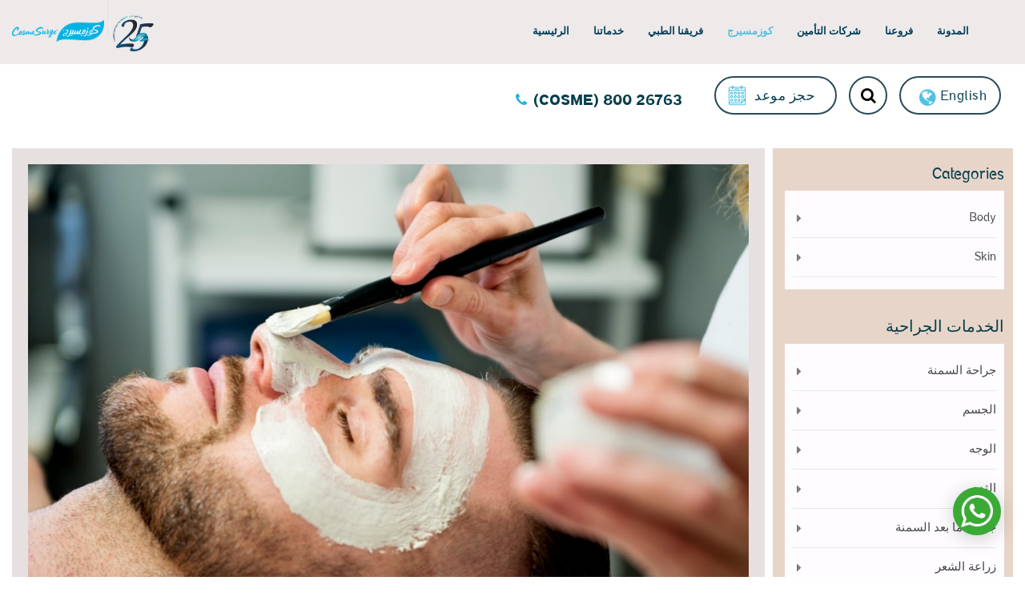

--- FILE ---
content_type: text/html; charset=UTF-8
request_url: https://www.cosmesurge.com/ar/men-need-facials-too/
body_size: 20489
content:
<!DOCTYPE html>
<!--[if IE 7]><html class="ie ie7" dir="rtl" lang="ar">
<![endif]-->
<!--[if IE 8]><html class="ie ie8" dir="rtl" lang="ar">
<![endif]-->
<!--[if !(IE 7) & !(IE 8)]><!--><html dir="rtl" lang="ar">
<!--<![endif]--><head><script data-no-optimize="1">var litespeed_docref=sessionStorage.getItem("litespeed_docref");litespeed_docref&&(Object.defineProperty(document,"referrer",{get:function(){return litespeed_docref}}),sessionStorage.removeItem("litespeed_docref"));</script> <meta charset="UTF-8"><link data-optimized="2" rel="stylesheet" href="https://www.cosmesurge.com/wp-content/litespeed/css/d86db212a5f258ba508f021193a5f441.css?ver=b99af" /><meta name="viewport" content="width=device-width, initial-scale=1.0"><title>يحتاج الرجال إلى العناية بالوجه أيضًا - Cosmesurge</title><link rel="profile" href="https://gmpg.org/xfn/11"><link rel="pingback" href="https://www.cosmesurge.com/xmlrpc.php">
 <script type="litespeed/javascript">(function(w,d,s,l,i){w[l]=w[l]||[];w[l].push({'gtm.start':new Date().getTime(),event:'gtm.js'});var f=d.getElementsByTagName(s)[0],j=d.createElement(s),dl=l!='dataLayer'?'&l='+l:'';j.async=!0;j.src='https://www.googletagmanager.com/gtm.js?id='+i+dl;f.parentNode.insertBefore(j,f)})(window,document,'script','dataLayer','GTM-KTHVLLJX')</script> 
<!--[if lt IE 9]> <script src="https://www.cosmesurge.com/wp-content/themes/cosmesurge/js/html5.js?ver=3.7.0"></script> <![endif]--><link href='https://www.cosmesurge.com/wp-content/themes/cosmesurge/images/favicon.jpg' rel='shortcut icon' type='image/x-icon' /> <script type="litespeed/javascript" data-src="https://ajax.googleapis.com/ajax/libs/jquery/1.11.1/jquery.min.js"></script> <meta name='robots' content='index, follow, max-image-preview:large, max-snippet:-1, max-video-preview:-1' /><link rel="alternate" hreflang="ar" href="https://www.cosmesurge.com/ar/men-need-facials-too/" /><link rel="alternate" hreflang="en" href="https://www.cosmesurge.com/men-need-facials-too/" /><link rel="alternate" hreflang="x-default" href="https://www.cosmesurge.com/men-need-facials-too/" /><meta name="description" content="الرجال والعناية بالبشرة: اكتشف فوائد جلسات تنظيف البشرة للرجال لتحسين مظهر بشرتك والحفاظ على صحتها وتجديدها بلمسة احترافية." /><link rel="canonical" href="https://www.cosmesurge.com/ar/men-need-facials-too/" /><meta property="og:locale" content="ar_AR" /><meta property="og:type" content="article" /><meta property="og:title" content="يحتاج الرجال إلى العناية بالوجه أيضًا - Cosmesurge" /><meta property="og:description" content="الرجال والعناية بالبشرة: اكتشف فوائد جلسات تنظيف البشرة للرجال لتحسين مظهر بشرتك والحفاظ على صحتها وتجديدها بلمسة احترافية." /><meta property="og:url" content="https://www.cosmesurge.com/ar/men-need-facials-too/" /><meta property="og:site_name" content="Cosmesurge" /><meta property="article:published_time" content="2021-02-24T15:34:51+00:00" /><meta property="article:modified_time" content="2025-01-24T10:06:39+00:00" /><meta property="og:image" content="https://www.cosmesurge.com/wp-content/uploads/2021/02/facial.jpeg" /><meta property="og:image:width" content="1060" /><meta property="og:image:height" content="690" /><meta property="og:image:type" content="image/jpeg" /><meta name="author" content="admin" /><meta name="twitter:card" content="summary_large_image" /><meta name="twitter:label1" content="Written by" /><meta name="twitter:data1" content="admin" /><meta name="twitter:label2" content="Est. reading time" /><meta name="twitter:data2" content="4 minutes" /> <script type="application/ld+json" class="yoast-schema-graph">{"@context":"https://schema.org","@graph":[{"@type":"WebPage","@id":"https://www.cosmesurge.com/ar/men-need-facials-too/","url":"https://www.cosmesurge.com/ar/men-need-facials-too/","name":"يحتاج الرجال إلى العناية بالوجه أيضًا - Cosmesurge","isPartOf":{"@id":"https://www.cosmesurge.com/ar/#website"},"primaryImageOfPage":{"@id":"https://www.cosmesurge.com/ar/men-need-facials-too/#primaryimage"},"image":{"@id":"https://www.cosmesurge.com/ar/men-need-facials-too/#primaryimage"},"thumbnailUrl":"https://www.cosmesurge.com/wp-content/uploads/2021/02/facial.jpeg","datePublished":"2021-02-24T15:34:51+00:00","dateModified":"2025-01-24T10:06:39+00:00","author":{"@id":"https://www.cosmesurge.com/ar/#/schema/person/09f3b84b9ff5d3b8234317bcbf2f7229"},"description":"الرجال والعناية بالبشرة: اكتشف فوائد جلسات تنظيف البشرة للرجال لتحسين مظهر بشرتك والحفاظ على صحتها وتجديدها بلمسة احترافية.","breadcrumb":{"@id":"https://www.cosmesurge.com/ar/men-need-facials-too/#breadcrumb"},"inLanguage":"ar","potentialAction":[{"@type":"ReadAction","target":["https://www.cosmesurge.com/ar/men-need-facials-too/"]}]},{"@type":"ImageObject","inLanguage":"ar","@id":"https://www.cosmesurge.com/ar/men-need-facials-too/#primaryimage","url":"https://www.cosmesurge.com/wp-content/uploads/2021/02/facial.jpeg","contentUrl":"https://www.cosmesurge.com/wp-content/uploads/2021/02/facial.jpeg","width":1060,"height":690,"caption":"facial"},{"@type":"BreadcrumbList","@id":"https://www.cosmesurge.com/ar/men-need-facials-too/#breadcrumb","itemListElement":[{"@type":"ListItem","position":1,"name":"Home","item":"https://www.cosmesurge.com/ar/"},{"@type":"ListItem","position":2,"name":"يحتاج الرجال إلى العناية بالوجه أيضًا"}]},{"@type":"WebSite","@id":"https://www.cosmesurge.com/ar/#website","url":"https://www.cosmesurge.com/ar/","name":"Cosmesurge","description":"Best Cosmetic Surgery Clinic in Dubai,","potentialAction":[{"@type":"SearchAction","target":{"@type":"EntryPoint","urlTemplate":"https://www.cosmesurge.com/ar/?s={search_term_string}"},"query-input":{"@type":"PropertyValueSpecification","valueRequired":true,"valueName":"search_term_string"}}],"inLanguage":"ar"},{"@type":"Person","@id":"https://www.cosmesurge.com/ar/#/schema/person/09f3b84b9ff5d3b8234317bcbf2f7229","name":"admin","image":{"@type":"ImageObject","inLanguage":"ar","@id":"https://www.cosmesurge.com/ar/#/schema/person/image/","url":"https://secure.gravatar.com/avatar/ec13efcf6ad2befb3f07dc5692c1441a?s=96&d=mm&r=g","contentUrl":"https://secure.gravatar.com/avatar/ec13efcf6ad2befb3f07dc5692c1441a?s=96&d=mm&r=g","caption":"admin"},"sameAs":["https://www.cosmesurge.com/"]}]}</script> <link rel='dns-prefetch' href='//fonts.googleapis.com' /><link href='https://fonts.gstatic.com' crossorigin rel='preconnect' /><link rel="alternate" type="application/rss+xml" title="Cosmesurge &raquo; Feed" href="https://www.cosmesurge.com/ar/feed/" /><link rel="alternate" type="application/rss+xml" title="Cosmesurge &raquo; Comments Feed" href="https://www.cosmesurge.com/ar/comments/feed/" /><link rel="alternate" type="application/rss+xml" title="Cosmesurge &raquo; يحتاج الرجال إلى العناية بالوجه أيضًا Comments Feed" href="https://www.cosmesurge.com/ar/men-need-facials-too/feed/" /><!--[if lt IE 9]><link rel='stylesheet' id='twentythirteen-ie-css' href='https://www.cosmesurge.com/wp-content/themes/cosmesurge/css/ie.css' media='all' />
<![endif]--> <script type="litespeed/javascript" data-src="https://www.cosmesurge.com/wp-includes/js/jquery/jquery.min.js" id="jquery-core-js"></script> <link rel="https://api.w.org/" href="https://www.cosmesurge.com/ar/wp-json/" /><link rel="alternate" type="application/json" href="https://www.cosmesurge.com/ar/wp-json/wp/v2/posts/4156" /><link rel="EditURI" type="application/rsd+xml" title="RSD" href="https://www.cosmesurge.com/xmlrpc.php?rsd" /><link rel='shortlink' href='https://www.cosmesurge.com/ar/?p=4156' /><link rel="alternate" type="application/json+oembed" href="https://www.cosmesurge.com/ar/wp-json/oembed/1.0/embed?url=https%3A%2F%2Fwww.cosmesurge.com%2Far%2Fmen-need-facials-too%2F" /><link rel="alternate" type="text/xml+oembed" href="https://www.cosmesurge.com/ar/wp-json/oembed/1.0/embed?url=https%3A%2F%2Fwww.cosmesurge.com%2Far%2Fmen-need-facials-too%2F&#038;format=xml" /><meta name="generator" content="WPML ver:4.6.9 stt:5,1;" /><meta name="google-site-verification" content="Xtb0a7ivrLxAInqwSXIdx1xsyT4K3Zk61mLmwf2IiVI" /><link rel="icon" href="https://www.cosmesurge.com/wp-content/uploads/2023/02/cropped-favicon-32x32.jpg" sizes="32x32" /><link rel="icon" href="https://www.cosmesurge.com/wp-content/uploads/2023/02/cropped-favicon-192x192.jpg" sizes="192x192" /><link rel="apple-touch-icon" href="https://www.cosmesurge.com/wp-content/uploads/2023/02/cropped-favicon-180x180.jpg" /><meta name="msapplication-TileImage" content="https://www.cosmesurge.com/wp-content/uploads/2023/02/cropped-favicon-270x270.jpg" />
 <script type="litespeed/javascript">(function(w,d,s,l,i){w[l]=w[l]||[];w[l].push({'gtm.start':new Date().getTime(),event:'gtm.js'});var f=d.getElementsByTagName(s)[0],j=d.createElement(s),dl=l!='dataLayer'?'&l='+l:'';j.async=!0;j.src='https://www.googletagmanager.com/gtm.js?id='+i+dl;f.parentNode.insertBefore(j,f)})(window,document,'script','dataLayer','GTM-KTHVLLJX')</script> </head><body class="rtl post-template-default single single-post postid-4156 single-format-standard wp-embed-responsive ar sidebar"><noscript><iframe data-lazyloaded="1" src="about:blank" data-litespeed-src="https://www.googletagmanager.com/ns.html?id=GTM-KTHVLLJX"
height="0" width="0" style="display:none;visibility:hidden"></iframe></noscript><div class="outer-box"><div class="search-popup">
<img data-lazyloaded="1" src="[data-uri]" width="441" height="291" data-src="https://www.cosmesurge.com/wp-content/themes/cosmesurge/images/loader.gif" id="loader" alt="loader" style="display:none;">
<a href="javascript:void(0);"><div class="close-icon"></div>
</a><h2>دليل كوزميسيرج الخاص بك</h2><h3>اكتب ما تبحث عنه. سنساعدك في العثور عليه</h3><div class="search-box2"><form method="get" id="searchform" action="https://www.cosmesurge.com/ar/">
<input type="text" class="inp" name="s" id="search" autocomplete="off" placeholder="ابحث عن المتخصصين لدينا ، والعيادات ، والمستشفيات ، وما إلى ذلك" value="">
<input type="button" class="sicon" id="searchsubmit" autocomplete="off"></form></div><p>عمليات البحث الشعبية :
<span>الجلدية</span>
<span>الجراحة العامة</span>
<span>جراحة التجميل</span></p><ul><li><a href="/our-specialists/"><img data-lazyloaded="1" src="[data-uri]" width="49" height="60" data-src="https://www.cosmesurge.com/wp-content/uploads/2021/07/icon-specialists.png" alt="المتخصصين لدينا"><img data-lazyloaded="1" src="[data-uri]" width="49" height="60" data-src="https://www.cosmesurge.com/wp-content/uploads/2021/07/icon-specialists.png" class="hover" alt="المتخصصين لدينا"><span>المتخصصين لدينا</span></a></li><li><a href="/clinic-listing/"><img data-lazyloaded="1" src="[data-uri]" width="66" height="60" data-src="https://www.cosmesurge.com/wp-content/uploads/2021/07/icon-clinic.png" alt="عياداتنا"><img data-lazyloaded="1" src="[data-uri]" width="66" height="60" data-src="https://www.cosmesurge.com/wp-content/uploads/2021/07/icon-clinic.png" class="hover" alt="عياداتنا"><span>عياداتنا</span></a></li><li><a href="/surgical-services/"><img data-lazyloaded="1" src="[data-uri]" width="66" height="60" data-src="https://www.cosmesurge.com/wp-content/uploads/2021/07/icon-surgical-p.png" alt="العلاجات الجراحية"><img data-lazyloaded="1" src="[data-uri]" width="66" height="60" data-src="https://www.cosmesurge.com/wp-content/uploads/2021/07/icon-surgical-p.png" class="hover" alt="العلاجات الجراحية"><span>العلاجات الجراحية</span></a></li><li><a href="/non-surgical-services/"><img data-lazyloaded="1" src="[data-uri]" width="66" height="60" data-src="https://www.cosmesurge.com/wp-content/uploads/2021/07/icon-non-surgical-p.png" alt="العلاجات غير الجراحية"><img data-lazyloaded="1" src="[data-uri]" width="66" height="60" data-src="https://www.cosmesurge.com/wp-content/uploads/2021/07/icon-non-surgical-p.png" class="hover" alt="العلاجات غير الجراحية"><span>العلاجات غير الجراحية</span></a></li></ul></div><div class="search-result" id="search-result"></div></div><div class="header"><header class="header12  header12arabic  header testt"><div class="container top-header"><div class="row v-center"><div class="logo">
<a href="https://www.cosmesurge.com/ar/"><img data-lazyloaded="1" src="[data-uri]" width="261" height="60" data-src="https://www.cosmesurge.com/wp-content/uploads/2021/03/logo-2.png" alt="logo 2"></a><div class="twenty-year"><span></span><img data-lazyloaded="1" src="[data-uri]" width="384" height="347" data-src="https://www.cosmesurge.com/wp-content/uploads/2024/02/25-logo-png21.png" alt=""></div></div><div class="mobile-menu-trigger">
<span></span></div><div class="booking arabic">
<a href="https://www.cosmesurge.com/ar/">
<span><i class="fa fa-globe" aria-hidden="true"></i></span> العربية
</a></div><div class="booking arabic eng">
<a href="https://www.cosmesurge.com/men-need-facials-too/">
<span><i class="fa fa-globe" aria-hidden="true"></i></span> English
</a></div><div class="fixed-icon"><ul><li>
<a href="https://www.cosmesurge.com/ar/book-an-appointment/">
<i class="fa fa-calendar" aria-hidden="true"></i>
</a></li><li>
<a href="tel:+97180026763">
<i class="fa fa-phone" aria-hidden="true"></i>
</a></li><li>
<a href="javascript:void(0)" class="search-icon">
<i class="fa fa-search" aria-hidden="true"></i>
</a></li></ul></div><div class="header-item item-center"><div class="menu-overlay"></div><nav class="stmenu" style="/*! text-align: center; *//*! position: relative; *//*! float: right; */"><div class="mobile-menu-head"><div class="go-back"><i class="fa fa-angle-left"></i></div><div class="current-menu-title"></div><div class="mobile-menu-close">&times;</div></div><ul class="menu-main"><li id="menu-item-964" class="menu-item-has-children menu-item menu-item-type-post_type menu-item-object-page menu-item-home  page_item page-item-69 current_page_item menu-item-964"><a href="/ar/blog/" aria-current="page" class="menuli">المدونة </a></li><li id="menu-item-964" class="menu-item-has-children menu-item menu-item-type-post_type menu-item-object-page menu-item-home  page_item page-item-69 current_page_item menu-item-964"><a href="/ar/find-us/" aria-current="page" class="menuli">فروعنا </a><div class="sub-menu sub-menu12 findusmenu"><div class="list-item"><ul class="sub-menu"><li id="menu-item-3472" class="menu-item menu-item-type-post_type menu-item-object-page menu-item-3472"><a href="https://www.cosmesurge.com/ar/hospital/">مستشفى</a></li><li id="menu-item-3473" class="menu-item menu-item-type-custom menu-item-object-custom menu-item-3473"><a href="https://www.cosmesurge.com/ar/clinics/al-karamah/">مركز جراحة اليوم الواحد</a></li><li id="menu-item-3474" class="menu-item menu-item-type-post_type menu-item-object-page menu-item-3474"><a href="https://www.cosmesurge.com/ar/clinic-listing/">عيادات</a></li></ul></div></div></li><li id="menu-item-964" class="menu-item-has-children menu-item menu-item-type-post_type menu-item-object-page menu-item-home  page_item page-item-69 current_page_item menu-item-964"><a href="https://www.cosmesurge.com/ar/insurance/" aria-current="page" class="menuli">شركات التأمين </a></li><li id="menu-item-964" class="menu-item-has-children menu-item menu-item-type-post_type menu-item-object-page menu-item-home  page_item page-item-69 current_page_item menu-item-964"><a href="/ar/the-brand/" aria-current="page" class="menuli">كوزمسيرج </a></li><li id="menu-item-964" class="menu-item-has-children menu-item menu-item-type-post_type menu-item-object-page menu-item-home  page_item page-item-69 current_page_item menu-item-964"><a href="/ar/our-specialists/" aria-current="page" class="menuli">فريقنا الطبي </a></li><li id="menu-item-964" class="menu-item-has-children menu-item menu-item-type-post_type menu-item-object-page menu-item-home  page_item page-item-69 current_page_item menu-item-964"><a href="javascript:;" aria-current="page" class="menuli">خدماتنا <i class="fa fa-angle-up"></i></a><div class="sub-menu sub-menu12 tooltipsubmenu mega-menu mega-menu-column-4 arabic-submenu"><div class="list-item">
<a href="https://www.cosmesurge.com/ar/surgical-services/" class="titlea"><h4 class="title">الخدمات الجراحية</h4>
</a><ul class="newaccordianul"><div class="newaccordian-content surgicaltooltip newclassangletooltip"><li class="newaccordian newclassanglearraw"><img src=https://www.cosmesurge.com/wp-content/uploads/2023/07/weight-loss2.png alt= class="normal postimg"><a> جراحة السمنة</a></li> <span class="tooltiptext1"><ul class="outerdiv"><li class="innerdiv1 innerdiv "><a href="https://www.cosmesurge.com/ar/surgical-services/gastric-bypass/">عملية تحويل مسار المعدة في الإمارات</a></li><li class="innerdiv1 innerdiv "><a href="https://www.cosmesurge.com/ar/surgical-services/endoscopic-sleeve-gastroplasty/">عملية تكميم المعدة بالمنظار (ESG) في الإمارات</a></li>
</span></ul></div><div class="newaccordian-content surgicaltooltip newclassangletooltip"><li class="newaccordian newclassanglearraw"><img src=https://www.cosmesurge.com/wp-content/uploads/2020/12/Body.png alt=Body class="normal postimg"><a> الجسم</a></li> <span class="tooltiptext1"><ul class="outerdiv"><li class="innerdiv"><a href="https://www.cosmesurge.com/ar/surgical-services/fat-transfer/">اكتشفي فوائد جراحة نقل الدهون مع جرّاح مؤهل لنقل الدهون</a></li><li class="innerdiv"><a href="https://www.cosmesurge.com/ar/surgical-services/extreme-makeover/">التغيير الجذري</a></li><li class="innerdiv"><a href="https://www.cosmesurge.com/ar/surgical-services/thigh-lift/">جراحة شد الفخذ: احصلي على مظهر أكثر شبابًا وثباتًا مع شد الفخذ من جرّاح مؤهل.</a></li><li class="innerdiv"><a href="https://www.cosmesurge.com/ar/surgical-services/buttock-enhancement/">جراحة شد وتكبير الأرداف / المؤخرة في الإمارات</a></li><li class="innerdiv"><a href="https://www.cosmesurge.com/ar/surgical-services/body/tummy-tuck/">عملية شد البطن في الإمارات</a></li>
</span></ul></div><div class="newaccordian-content surgicaltooltip newclassangletooltip"><li class="newaccordian newclassanglearraw"><img src=https://www.cosmesurge.com/wp-content/uploads/2020/12/face.png alt=face class="normal postimg"><a> الوجه</a></li> <span class="tooltiptext1"><ul class="outerdiv"><li class="innerdiv"><a href="https://www.cosmesurge.com/ar/surgical-services/brow-lift/">احصل على إطلالة شبابية فورية مع عملية رفع الحواجب في دبي!</a></li><li class="innerdiv"><a href="https://www.cosmesurge.com/ar/surgical-services/otoplasty/">حوّلوا مظهركم مع جراحة تجميل الأذن: احصلوا على تغير شكل الأذن الذي تستحقونه</a></li><li class="innerdiv"><a href="https://www.cosmesurge.com/ar/surgical-services/neck-lift/">حوّلوا مظهركم مع عملية شد الرقبة من جرّاح متخصص في شد الرقبة</a></li><li class="innerdiv"><a href="https://www.cosmesurge.com/ar/surgical-services/rhinoplasty/">عملية تجميل الأنف في الإمارات</a></li><li class="innerdiv"><a href="https://www.cosmesurge.com/ar/surgical-services/blepharoplasty-eyelid-lift/">عملية شد الجفون في الإمارات</a></li>
</span></ul></div><div class="newaccordian-content surgicaltooltip newclassangletooltip"><li class="newaccordian newclassanglearraw"><img src=https://www.cosmesurge.com/wp-content/uploads/2020/12/Breast.png alt=Breast class="normal postimg"><a> الثدي</a></li> <span class="tooltiptext1"><ul class="outerdiv"><li class="innerdiv"><a href="https://www.cosmesurge.com/ar/surgical-services/breast-nipple-reconstruction/">جراحة ترميم الثدي والحلمة</a></li><li class="innerdiv"><a href="https://www.cosmesurge.com/ar/surgical-services/breast-implant-removal/">عملية إزالة السيليكون من الثدي / جراحة إزالة حشوة الثدي في دبي وأبوظبي</a></li><li class="innerdiv"><a href="https://www.cosmesurge.com/ar/surgical-services/augmentation/">عملية تكبير الصدر/ تكبير الثدي في الإمارات</a></li><li class="innerdiv"><a href="https://www.cosmesurge.com/ar/surgical-services/breast-lift/">عملية شد الصدر / رفع الثدي في الإمارات</a></li><li class="innerdiv"><a href="https://www.cosmesurge.com/ar/surgical-services/breast-reduction/">قولي وداعًا للأنسجة الثديية الغير مرغوب فيها مع جراحة تصغير الثدي.</a></li>
</span></ul></div><div class="newaccordian-content newaccordian-content1 surgicaltooltip"><li class="newaccordian"><img src=https://www.cosmesurge.com/wp-content/uploads/2020/12/After-weight-lose.png alt=After weight lose class="normal postimg"><a href="https://www.cosmesurge.com/ar/surgical-services/after-weight-loss-surgery/">جراحة ما بعد السمنة</a></li></div><div class="newaccordian-content newaccordian-content1 surgicaltooltip"><li class="newaccordian"><img src=https://www.cosmesurge.com/wp-content/uploads/2020/12/Hair-Transplant.png alt=Hair Transplant class="normal postimg"><a href="https://www.cosmesurge.com/ar/surgical-services/hair-transplant/">زراعة الشعر</a></li></div><div class="newaccordian-content newaccordian-content1 surgicaltooltip"><li class="newaccordian"><img src=https://www.cosmesurge.com/wp-content/uploads/2020/12/Revision-Surgeries-1.png alt=Revision Surgeries 1 class="normal postimg"><a href="https://www.cosmesurge.com/ar/surgical-services/revision-surgery/">إعادة الجراحة</a></li></div><div class="newaccordian-content newaccordian-content1 surgicaltooltip"><li class="newaccordian"><img src=https://www.cosmesurge.com/wp-content/uploads/2020/12/General-Surgery.png alt=General Surgery class="normal postimg"><a href="https://www.cosmesurge.com/ar/surgical-services/general-surgery/">الجراحة العامة</a></li></div><div class="newaccordian-content surgicaltooltip newclassangletooltip"><li class="newaccordian newclassanglearraw"><img src=https://www.cosmesurge.com/wp-content/uploads/2020/12/Procedures-for-Men-1.png alt=Procedures for Men 1 class="normal postimg"><a> جراحة التجميل للرجال</a></li> <span class="tooltiptext1"><ul class="outerdiv"><li class="innerdiv"><a href="https://www.cosmesurge.com/ar/surgical-services/neck-lift-for-men/">إجراء شد الرقبة</a></li><li class="innerdiv"><a href="https://www.cosmesurge.com/ar/surgical-services/six-pack-abs-surgery/">احصل على جسم مثالي مع عملية نحت البطن في دبي وأبوظبي والشارقة (عملية السكس باك)</a></li><li class="innerdiv"><a href="https://www.cosmesurge.com/ar/surgical-services/rhinoplasty-for-men/">حوّل مظهرك مع جراحة تجميل الأنف: جراحة تجميل الأنف للرجال</a></li><li class="innerdiv"><a href="https://www.cosmesurge.com/ar/surgical-services/gynecomastia-surgery/">عملية التثدي للرجال في الإمارات</a></li>
</span></ul></div></ul>
<a href="https://www.cosmesurge.com/ar/nonsurgical-services/" class="titlea"><h4 class="title">الخدمات غير الجراحية</h4>
</a><ul class="newaccordianul"><div class="newaccordian-content newaccordian-content1 tooltip11 test2"><li class="newaccordian"><img src=https://www.cosmesurge.com/wp-content/uploads/2020/12/LHR.png alt=LHR class="normal postimg"><a href="https://www.cosmesurge.com/ar/nonsurgical-services/laser-hair-removal/">إزالة الشعر بالليزر</a></li></div><div class="newaccordian-content newaccordian-content1 tooltip11 test2"><li class="newaccordian"><img src=https://www.cosmesurge.com/wp-content/uploads/2020/11/icon-non-surgical6.png alt=icon non surgical6 class="normal postimg"><a href="https://www.cosmesurge.com/ar/nonsurgical-services/hair-restoration/">استعادة الشعر</a></li></div><div class="newaccordian-content newaccordian-content1 tooltip11 test2"><li class="newaccordian"><img src=https://www.cosmesurge.com/wp-content/uploads/2020/12/Dental-2.png alt=Dental 2 class="normal postimg"><a href="https://www.cosmesurge.com/ar/nonsurgical-services/dentistry/">الأسنان</a></li></div><div class="newaccordian-content tooltip11 newclassangletooltip"><li class="newaccordian newclassanglearraw"><img src=https://www.cosmesurge.com/wp-content/uploads/2021/01/dermatology.png alt=dermatology class="normal postimg"><a> الجلدية</a></li><span class="tooltiptext11 dermatooltip" ><div class="dermacontainer"><p >الأمراض الجلدية الطبية</p><ul class="outerdiv"><li class="innerdiv"><a href="https://www.cosmesurge.com/ar/nonsurgical-services/acne-scars/">ندبات حب الشباب وحب الشباب </a></li><li class="innerdiv"><a href="https://www.cosmesurge.com/ar/nonsurgical-services/dermatology/pigmentation-melasma/">التصبغ والكلف</a></li><li class="innerdiv"><a href="https://www.cosmesurge.com/ar/nonsurgical-services/rosacea/">العُدّ الوردي</a></li><li class="innerdiv"><a href="https://www.cosmesurge.com/ar/nonsurgical-services/skin-lesions-cysts/">الآفات والتكيسات الجلدية</a></li><li class="innerdiv"><a href="https://www.cosmesurge.com/ar/nonsurgical-services/varicose-spider-veins/">الدوالي والأوردة العنكبوتية</a></li><li class="innerdiv"><a href="https://www.cosmesurge.com/ar/nonsurgical-services/excessive-sweating/">التعرق المفرط</a></li><li class="innerdiv"><a href="https://www.cosmesurge.com/ar/nonsurgical-services/hair-restoration/">استعادة الشعر</a></li></ul></div><div class="dermacontainer"><p>الجلدية التجميلية</p><ul class="outerdiv"><li class="innerdiv"><a href="https://www.cosmesurge.com/ar/nonsurgical-services/anti-wrinkle-injection/">البوتوكس</a></li><li class="innerdiv"><a href="https://www.cosmesurge.com/ar/nonsurgical-services/fillers/">الحشو</a></li><li class="innerdiv"><a href="https://www.cosmesurge.com/ar/nonsurgical-services/dermatology/prp-mesotherapy/">حقن البلازما الغنية بالصفائح الدموية والميزوثيرابي </a></li><li class="innerdiv"><a href="https://www.cosmesurge.com/ar/nonsurgical-services/skin-resurfacing/">تقشير الجلد</a></li><li class="innerdiv"><a href="https://www.cosmesurge.com/ar/nonsurgical-services/skin-whitening-glow/">تبيض البشرة وإشراقها</a></li><li class="innerdiv"><a href="https://www.cosmesurge.com/ar/nonsurgical-services/skin-tightening-lifting/">شد ورفع الجلد</a></li><li class="innerdiv"><a href="https://www.cosmesurge.com/ar/nonsurgical-services/viora-life/">شد ورفع الجلد</a></li><div class="allservicesdiv">
<a href="https://www.cosmesurge.com/ar/nonsurgical-services/dermatology/">عرض جميع خدمات الأمراض الجلدية</a></div></ul></div></span></div><div class="newaccordian-content newaccordian-content1 tooltip11 test2"><li class="newaccordian"><img src=https://www.cosmesurge.com/wp-content/uploads/2021/07/ent-icon-hover-2.png alt=ent icon hover 2 class="normal postimg"><a href="https://www.cosmesurge.com/ar/nonsurgical-services/__trashed/">أذن أنف حنجرة، الرأس والرقبة</a></li></div><div class="newaccordian-content tooltip11 newclassangletooltip"><li class="newaccordian newclassanglearraw"><img src=https://www.cosmesurge.com/wp-content/uploads/2020/12/Botox-FIllers-2.png alt=Botox FIllers 2 class="normal postimg"><a> حقن فيلر ضد التجاعيد</a></li> <span class="tooltiptext11"><ul class="outerdiv"><li class="innerdiv"><a href="https://www.cosmesurge.com/ar/nonsurgical-services/non-surgical-nose-job-treatment/">فيلر الأنف</a></li><li class="innerdiv"><a href="https://www.cosmesurge.com/ar/nonsurgical-services/fillers/">الفيلرز /الحشوات</a></li><li class="innerdiv"><a href="https://www.cosmesurge.com/ar/nonsurgical-services/anti-wrinkle-injection/">حقن البوتوكس في الإمارات</a></li></span></ul></div><div class="newaccordian-content newaccordian-content1 tooltip11 test2"><li class="newaccordian"><img src=https://www.cosmesurge.com/wp-content/uploads/2020/12/Varicose-Veins-2.png alt=Varicose Veins 2 class="normal postimg"><a href="https://www.cosmesurge.com/ar/nonsurgical-services/varicose-spider-veins/">دوالي الساقين</a></li></div><div class="newaccordian-content newaccordian-content1 tooltip11 test2"><li class="newaccordian"><img src=https://www.cosmesurge.com/wp-content/uploads/2020/12/Skin-Tightening-Lifting-2.png alt=Skin Tightening Lifting 2 class="normal postimg"><a href="https://www.cosmesurge.com/ar/nonsurgical-services/skin-tightening-lifting/">شد ورفع الجلد</a></li></div><div class="newaccordian-content newaccordian-content1 tooltip11 test2"><li class="newaccordian"><img src=https://www.cosmesurge.com/wp-content/uploads/2020/12/Gynaecology-2.png alt=Gynaecology 2 class="normal postimg"><a href="https://www.cosmesurge.com/ar/nonsurgical-services/obstetrics-gynaecology/">طب النساء</a></li></div><div class="newaccordian-content tooltip11 newclassangletooltip"><li class="newaccordian newclassanglearraw"><img src=https://www.cosmesurge.com/wp-content/uploads/2020/12/Facial-Therapies-2.png alt=Facial Therapies 2 class="normal postimg"><a> علاجات الوجه</a></li> <span class="tooltiptext11"><ul class="outerdiv"><li class="innerdiv innerdiv1"><a href="https://www.cosmesurge.com/ar/nonsurgical-services/cosmesurge-facial-therapies/">أفضل فيشل لعلاج البشرة في الإمارات من كوزمِسرج</a></li><li class="innerdiv innerdiv1"><a href="https://www.cosmesurge.com/ar/nonsurgical-services/peel-treatments/">كشف بشرة أكثر إشراقًا ونعومة مع علاج الكيميائي للوجه بالتقشير.</a></li>
</span></ul></div><div class="newaccordian-content tooltip11 newclassangletooltip"><li class="newaccordian newclassanglearraw"><img src=https://www.cosmesurge.com/wp-content/uploads/2020/12/Body-Contouring-Cellulite-1.png alt=Body Contouring Cellulite 1 class="normal postimg"><a> نحت الجسم والسيلوليت</a></li> <span class="tooltiptext11"><ul class="outerdiv"><li class="innerdiv"><a href="https://www.cosmesurge.com/ar/nonsurgical-services/icewrap/">آيس راب ( التغليف و التبريد )</a></li><li class="innerdiv"><a href="https://www.cosmesurge.com/ar/nonsurgical-services/emsculpt/">احصل على جسم مثالي مع تقنية إم سكلبت لحرق الدهون وبناء العضلات - جلسات نحت الجسم بدون جراحة</a></li><li class="innerdiv"><a href="https://www.cosmesurge.com/ar/nonsurgical-services/arosha/">استمتع بفوائد لف الجسم أروشا: اجعل بشرتك تتجدد وشعرك منتعشًا!</a></li><li class="innerdiv"><a href="https://www.cosmesurge.com/ar/nonsurgical-services/lpg/">استمتعوا بفوائد علاج إل بي جي (جلسة LPG) لعلاج السيلوليت: جددوا بشرتكم واشعروا بالانتعاش!</a></li><li class="innerdiv"><a href="https://www.cosmesurge.com/ar/nonsurgical-services/pressotherapy/">تجربة الإغاثة من الألم والتوعك باستخدام علاج الضغط من جرّاح مؤهل</a></li><li class="innerdiv"><a href="https://www.cosmesurge.com/ar/nonsurgical-services/endymed-3deep/">تقنية الإنديميد ثلاثية العمق</a></li><li class="innerdiv"><a href="https://www.cosmesurge.com/ar/nonsurgical-services/redustim/">تقنية الريديوستيم</a></li><li class="innerdiv"><a href="https://www.cosmesurge.com/ar/nonsurgical-services/smoothshapes/">تقنية السموث شايب</a></li><li class="innerdiv"><a href="https://www.cosmesurge.com/ar/nonsurgical-services/viora-life/">تقنية الفيورا</a></li><li class="innerdiv"><a href="https://www.cosmesurge.com/ar/nonsurgical-services/nuera/">تقنية النيو إيرا</a></li><li class="innerdiv"><a href="https://www.cosmesurge.com/ar/nonsurgical-services/velashape/">جرب فوائد فيلاشيب 3: تشكيل الجسم غير الغازي للحصول على بشرة أكثر نعومة وثباتًا.</a></li><li class="innerdiv"><a href="https://www.cosmesurge.com/ar/nonsurgical-services/sculpsure/">جمّلوا اجسادكم باستخدام تقنية نحت الجسم: ابحثوا عن جراح نحت الجسم لمساعدتكم في تحقيق أهدافكم.</a></li><li class="innerdiv"><a href="https://www.cosmesurge.com/ar/nonsurgical-services/coolsculpting/">قل وداعاً للدهون العنيدة مع تقنية تجميد الدهون في دبي - كول سكلبتينج (CoolSculpting)!</a></li></span></ul></div></ul></div></div></li><li id="menu-item-964" class="menu-item-has-children menu-item menu-item-type-post_type menu-item-object-page menu-item-home  page_item page-item-69 current_page_item menu-item-964"><a href="/ar/" aria-current="page" class="menuli">الرئيسية </a></li></ul></nav></div></div></div></header><div class="bottom-header"><div class="booking arabic">
<a href="https://www.cosmesurge.com/ar/">
<span><i class="fa fa-globe" aria-hidden="true"></i></span> العربية
</a></div><div class="booking arabic eng">
<a href="https://www.cosmesurge.com/men-need-facials-too/">
<span><i class="fa fa-globe" aria-hidden="true"></i></span> English
</a></div><div class="searchicon">
<a href="javascript:void(0)" class="search-icon">
<span><i class="fa fa-search" aria-hidden="true"></i></span>
</a></div><div class="booking">
<a href="https://www.cosmesurge.com/ar/book-an-appointment/">
<span><i class="fa fa-calendar" aria-hidden="true"></i></span>
حجز موعد            </a></div><div class="contact-no">
<a href="tel:+97180026763">
<span><i class="fa fa-phone" aria-hidden="true"></i></span>
(COSME)  800 26763            </a></div></div><div class="ft-sticky"><div class="box"><ul><li><a href="https://www.cosmesurge.com/ar/book-an-appointment/"><i class="fa fa-calendar" aria-hidden="true"></i></a></li><li><a href="tel:+97180026763"><i class="fa fa-phone" aria-hidden="true"></i></a></li><li><a href="#" class="search-icon"><i class="fa fa-search" aria-hidden="true"></i></a></li></ul></div></div></div><div class="top-banner">
<img data-lazyloaded="1" src="[data-uri]" width="1920" height="238" data-src="https://www.cosmesurge.com/wp-content/themes/cosmesurge/images/img-banner.jpg"><div class="caption"><h2>Blogs</h2><ul><li><a href="#">Home</a></li><li>Blogs</li></ul></div></div><div class="container"><div class="blog"><div class="main-box"><div class="right-col detail-b"><div class="imgb"><img data-lazyloaded="1" src="[data-uri]" width="1060" height="690" data-src="https://www.cosmesurge.com/wp-content/uploads/2021/02/facial.jpeg" class="attachment-full size-full wp-post-image" alt="facial" decoding="async" fetchpriority="high" data-srcset="https://www.cosmesurge.com/wp-content/uploads/2021/02/facial.jpeg 1060w, https://www.cosmesurge.com/wp-content/uploads/2021/02/facial-300x195.jpeg 300w, https://www.cosmesurge.com/wp-content/uploads/2021/02/facial-1024x667.jpeg 1024w, https://www.cosmesurge.com/wp-content/uploads/2021/02/facial-768x500.jpeg 768w" data-sizes="(max-width: 1060px) 100vw, 1060px" /></div><div class="textb"><div class="inner-textb"><div class="top-bar"><div class="title-box"><h1>يحتاج الرجال إلى العناية بالوجه أيضًا</h1></div><div class="blog-info"><ul><li><i class="fa fa-eye" aria-hidden="true"></i> 3275 Views</li><li><i class="fa fa-clock-o" aria-hidden="true"></i>Feb 24, 2021</li></ul></div></div><div class="padd35"><p>الرجال الحقيقيون لا يبكون! الرجال الحقيقيون لا يحتاجون إلى أي عناية بالوجه.</p><p>هذه مفاهيم مسبقة وقد سمعنا جميعًا منها ما يكفي. في هذا العصر ، يجب أن نأمل جميعًا في ظهور فجر جديد ونفضل صحة المجتمع والاشخاص على  التمسك بالأفكار القديمة.</p><p>وبينما نحاول أن نرى الحياة بشكل مختلف الآن ، دعونا نفهم جميعًا لماذا يحتاج الرجال إلى نصيبهم من العناية الجمالية مثل العناية بالوجه.</p><p>هناك سوء فهم شائع جدًا يشير إلى أن العناية بالوجه والرجال لا تتوافق معًا. حتى أن بعض الرجال يعتقدون أن علاجات الوجه معقدة للغاية بالنسبة لهم.</p><p>لكن الحقيقة هي أن علاجات الوجه هي واحدة من أفضل الأشياء التي يمكن للرجل أن يختارها لبشرته. يسعى المزيد والمزيد من الرجال اليوم إلى الحصول على بشرة شابة خالية من العيوب. في الواقع ، تشير الأبحاث إلى أن ما يقرب من 47٪ من رواد عيادات العناية بالبشرة هم من الرجال.</p><p>تتوفر اليوم علاجات للوجه متخصصة ومصممة خصيصًا لتلبية احتياجات الرجال ومشكلات بشرتهم.<br />
تريد معرفة المزيد عن هذا؟ دعونا نتعمق أكثر.</p><h3>ما هو علاج الوجه؟</h3><p>في حين أن مصطلح &#8220;الوجه&#8221; هو مصطلح مألوف ، لا يزال الكثير منا لا يعرف ما يتضمنه.<br />
تشمل علاجات الوجه تدليك الوجه بالمستحضرات والكريمات ، والبخار باستخدام بخار ساخن أو منشفة ، ووضع قناع للوجه مع المواد القابضة للمسام والمواد الماصة للدهون . وعادة ما تشمل أيضًا التقشير والتطهير.</p><h3>ماذا يحدث لوجهك عندما تختار العناية بالوجه؟</h3><p>تشير الأبحاث إلى أن بشرتك ستبدو أكثر صفاءاً وإشراقاً بعد جلسة العناية بالوجه. فتحصل على بشرة مرنة ومشدودة مما يعمل على تأخر ظهور التجاعيد كنتيجة لعلاجات الوجه.<br />
الآن بعد أن تعرفت على ماهية علاجات الوجه وما يمكنك أن تتوقع منه ، دعنا نفهم الأسباب الأساسية لإختيار العناية بالوجه.</p><h3>أسباب احتياج الرجال للعناية بالوجه</h3><p>تأثير أشعة الشمس فوق البنفسجية و تلف الجلد الناتج الحلاقة أو التآكل والضرر  بسبب استعمال الماء والصابون بشكل يومي. وبينما تحصل النساء على علاجات للوجه بشكل منتظم ، فإن الرجال هم في الواقع بحاجة أكثر إلى العناية بالوجه.</p><p>وذلك لأن الرجال لديهم مسام أكبر وبشرة أكثر خشونة وفرصًا متزايدة للإصابة بحروق الشمس.<br />
فيما يلي بعض الأسباب التي تجعل الرجال يختارون علاجات الوجه.</p><ul><li><strong>تفرز بشرة الرجال كمية أكبر من الزيوت</strong> – نظرًا لأن الرجال لديهم مستويات أعلى من هرمون التستوستيرون مقارنة بالنساء ، فإن بشرتهم تفرز المزيد من الدهون. لذلك فأنهم بحاجة إلى تنظيف البشرة بصورة أكثر شمولاً. تعمل الزيوت على انسداد المسام مما يؤدي إلى ظهور الرؤوس السوداء إذا لم يتم تنظيف الوجه بشكل صحيح. مما يؤدي هذا في النهاية إلى ظهور شوائب غير مرغوب فيها. أثناء عملية العناية بالوجه، يمكن لطبيب التجميل العمل على اخراج و إزالة الرؤوس السوداء والأوساخ وترسبات الزيوت. إذا حاولت القيام بذلك في المنزل بنفسك فقد يؤدي ذلك إلى تلف الجلد. الآن على الرغم من أن بشرة الرجال تفرز المزيد من الزيوت ، فإن هذا لا يعني أن جميع الرجال لديهم أنواع متشابهة من الجلد. السبب وراء فعالية علاجات الوجه هو أنه يمكن تخصيصها لتناسب احتياجات أنواع معينة من البشرة. على سبيل المثال ، إذا كانت بشرتك أكثر جفافاً ، سيستخدم الخبير المزيد من المكونات المرطبة لتحقيق التأثير المطلوب.</li><li><strong>الحد من حب الشباب والرؤوس السوداء</strong> – تساعد علاجات الوجه في السيطرة على البثور والرؤوس السوداء من خلال التنظيف العميق. بسبب وجود المسام الكبيرة ، فغالبًا ما تكون بشرة الذكور عرضة أكثر لظهور حب الشباب والرؤوس السوداء. يضاف إلى ذلك أن بشرة الذكور أكثر سمكًا بنسبة 25٪ من بشرة النساء. يعمل خبراؤنا على تنظيف المسام أثناء العملية التي لا تقلل من حجم المسام المتضخمة فحسب ، بل تمنع أيضًا ظهور البثور في المستقبل. تشمل علاجات الوجه الفرك بعناية وأشكال التقشير المكثفة الأخرى للتخلص من الرؤوس السوداء العنيدة التي لا يمكن إزالتها في المنزل باستخدام شريط المسام.</li><li><strong>حلاقة أكثر نعومة ودقة</strong> – سواء كنت تحلق كل يوم أو أسبوع أم لا ، يمكن أن يؤدي السحب المستمر لماكينة الحلاقة على طول بشرة الوجه الحساسة إلى حدوث تهيج. بعض النتائج الشائعة للحلاقة هي الالتهابات والتهيج التي تنشأ عن انزلاق آلة الحلاقة فوق البثور. تساعد علاجات الوجه على تنظيف النتوءات بعمق وتهدئة البشرة المتهيجة. يمكن لمجموعة الزيوت الأساسية والتقشير والمرطبات وحقن القناع التي يستخدمها الخبراء أن تخفف من الآثار الجانبية للحلاقة مما يجعل بشرتك ناعمة وجميلة. فتصبح الحلاقة بعد ذلك سهلة للغاية حيث ستكون بشرتك خالية من النتوءات وناعمة.</li></ul><p>هذه بعض الأسباب التي تشرح لماذا يحتاج الرجال إلى علاجات الوجه أيضًا ,وبمجرد أن تختبرها ، فإنك ستعود مرارًا وتكرارًا لاستعادة صحة بشرتك وشبابها.</p><div class="bottom-bar"><div class="share"><i class="fa fa-share-alt" aria-hidden="true"></i> Share</div><div class="connected"><div class="social-links"><ul><li class="fb"><a href="https://www.facebook.com/CosmeSurge/"><i class="fa fa-facebook" aria-hidden="true"></i></a></li><li class="youtube"><a href="https://www.youtube.com/channel/UCQK0bTTtg77tb_7oUj6UNdw"><i class="fa fa-youtube-play" aria-hidden="true"></i></a></li><li class="insta"><a href="https://www.instagram.com/cosmesurge/"><i class="fa fa-instagram" aria-hidden="true"></i></a></li><li class="twt"><a href="https://www.linkedin.com/company/cosmesurge"><i class="fa fa-linkedin" aria-hidden="true"></i></a></li></ul></div></div></div></div></div></div><div class="related-post"><div class="inner-b"><h3><span>Related</span> Posts</h3><div id="owl-demo9"></div></div></div></div><div class="left-col"><div class="categories"><h3 data-appear-animation="fadeInDown" data-appear-animation-delay="1">Categories</h3><ul data-appear-animation="fadeInUp" data-appear-animation-delay="1"><li><a href="https://www.cosmesurge.com/ar/category/body/">Body</a></li><li><a href="https://www.cosmesurge.com/ar/category/skin-ar/">Skin</a></li></ul></div><div class="categories"><h3 data-appear-animation="fadeInDown" data-appear-animation-delay="1">الخدمات الجراحية</h3><ul data-appear-animation="fadeInUp" data-appear-animation-delay="1"><li class="newaccordian"><a> جراحة السمنة</a></li><div class="newaccordian-content"><ul><li><a href="https://www.cosmesurge.com/ar/surgical-services/gastric-bypass/">عملية تحويل مسار المعدة في الإمارات</a></li><li><a href="https://www.cosmesurge.com/ar/surgical-services/endoscopic-sleeve-gastroplasty/">عملية تكميم المعدة بالمنظار (ESG) في الإمارات</a></li></ul></div><li class="newaccordian"><a> الجسم</a></li><div class="newaccordian-content"><ul><li><a href="https://www.cosmesurge.com/ar/surgical-services/fat-transfer/">اكتشفي فوائد جراحة نقل الدهون مع جرّاح مؤهل لنقل الدهون</a></li><li><a href="https://www.cosmesurge.com/ar/surgical-services/extreme-makeover/">التغيير الجذري</a></li><li><a href="https://www.cosmesurge.com/ar/surgical-services/thigh-lift/">جراحة شد الفخذ: احصلي على مظهر أكثر شبابًا وثباتًا مع شد الفخذ من جرّاح مؤهل.</a></li><li><a href="https://www.cosmesurge.com/ar/surgical-services/buttock-enhancement/">جراحة شد وتكبير الأرداف / المؤخرة في الإمارات</a></li><li><a href="https://www.cosmesurge.com/ar/surgical-services/body/tummy-tuck/">عملية شد البطن في الإمارات</a></li></ul></div><li class="newaccordian"><a> الوجه</a></li><div class="newaccordian-content"><ul><li><a href="https://www.cosmesurge.com/ar/surgical-services/brow-lift/">احصل على إطلالة شبابية فورية مع عملية رفع الحواجب في دبي!</a></li><li><a href="https://www.cosmesurge.com/ar/surgical-services/otoplasty/">حوّلوا مظهركم مع جراحة تجميل الأذن: احصلوا على تغير شكل الأذن الذي تستحقونه</a></li><li><a href="https://www.cosmesurge.com/ar/surgical-services/neck-lift/">حوّلوا مظهركم مع عملية شد الرقبة من جرّاح متخصص في شد الرقبة</a></li><li><a href="https://www.cosmesurge.com/ar/surgical-services/rhinoplasty/">عملية تجميل الأنف في الإمارات</a></li><li><a href="https://www.cosmesurge.com/ar/surgical-services/blepharoplasty-eyelid-lift/">عملية شد الجفون في الإمارات</a></li></ul></div><li class="newaccordian"><a> الثدي</a></li><div class="newaccordian-content"><ul><li><a href="https://www.cosmesurge.com/ar/surgical-services/breast-nipple-reconstruction/">جراحة ترميم الثدي والحلمة</a></li><li><a href="https://www.cosmesurge.com/ar/surgical-services/breast-implant-removal/">عملية إزالة السيليكون من الثدي / جراحة إزالة حشوة الثدي في دبي وأبوظبي</a></li><li><a href="https://www.cosmesurge.com/ar/surgical-services/augmentation/">عملية تكبير الصدر/ تكبير الثدي في الإمارات</a></li><li><a href="https://www.cosmesurge.com/ar/surgical-services/breast-lift/">عملية شد الصدر / رفع الثدي في الإمارات</a></li><li><a href="https://www.cosmesurge.com/ar/surgical-services/breast-reduction/">قولي وداعًا للأنسجة الثديية الغير مرغوب فيها مع جراحة تصغير الثدي.</a></li></ul></div><li><a href="https://www.cosmesurge.com/ar/surgical-services/after-weight-loss-surgery/">جراحة ما بعد السمنة</a></li><div class="newaccordian-content"><ul><li><a href="https://www.cosmesurge.com/ar/surgical-services/after-weight-loss-surgery/">نحت الجسم بعد إنقاص الوزن</a></li></ul></div><li><a href="https://www.cosmesurge.com/ar/surgical-services/hair-transplant/">زراعة الشعر</a></li><div class="newaccordian-content"><ul><li><a href="https://www.cosmesurge.com/ar/surgical-services/hair-transplant/">زراعة الشعر في الإمارات</a></li></ul></div><li class="newaccordian"><a> تجديد المنطقة الحميمية</a></li><div class="newaccordian-content"><ul></ul></div></ul></div><div class="categories"><h3 data-appear-animation="fadeInDown" data-appear-animation-delay="1">الخدمات غير الجراحية</h3><ul data-appear-animation="fadeInUp" data-appear-animation-delay="1"><li><a href="https://www.cosmesurge.com/ar/nonsurgical-services/laser-hair-removal/">إزالة الشعر بالليزر</a></li><div class="newaccordian-content"><ul><li><a href="https://www.cosmesurge.com/ar/nonsurgical-services/laser-hair-removal/">بشرة ناعمة خالية من الشعر مع علاج إزالة الشعر بالليزر</a></li></ul></div><li><a href="https://www.cosmesurge.com/ar/nonsurgical-services/hair-restoration/">استعادة الشعر</a></li><div class="newaccordian-content"><ul><li><a href="https://www.cosmesurge.com/ar/nonsurgical-services/hair-restoration/">تحويل شعرك مع خدمات العلاج الاحترافية للشعر وتثبيت الشعر</a></li></ul></div><li><a href="https://www.cosmesurge.com/ar/nonsurgical-services/dentistry/">الأسنان</a></li><div class="newaccordian-content"><ul><li><a href="https://www.cosmesurge.com/ar/nonsurgical-services/dentistry/">تحقق من ابتسامة أكثر إشراقًا وبياضًا مع تبييض الأسنان المهني وتحويلات ابتسامة هوليوود !</a></li></ul></div><li class="newaccordian"><a> الجلدية</a></li><div class="newaccordian-content"><ul><li><a href="https://www.cosmesurge.com/ar/nonsurgical-services/dermatology/skin-whitening-glow/">اجعل بشرتك أكثر إشراقًا باستخدام حقن الجلوتاثيون: احصل على بشرة أكثر بياضًا وإشراقًا اليوم!</a></li><li><a href="https://www.cosmesurge.com/ar/nonsurgical-services/skin-resurfacing/">اكتشفوا فوائد العلاج الاحترافي للبشرة مع أخصائي العناية بالبشرة</a></li><li><a href="https://www.cosmesurge.com/ar/nonsurgical-services/excessive-sweating/">التعرق المفرط</a></li><li><a href="https://www.cosmesurge.com/ar/nonsurgical-services/fillers/">الفيلرز /الحشوات</a></li><li><a href="https://www.cosmesurge.com/ar/nonsurgical-services/hair-restoration/">تحويل شعرك مع خدمات العلاج الاحترافية للشعر وتثبيت الشعر</a></li><li><a href="https://www.cosmesurge.com/ar/nonsurgical-services/viora-life/">تقنية الفيورا</a></li><li><a href="https://www.cosmesurge.com/ar/nonsurgical-services/anti-wrinkle-injection/">حقن البوتوكس في الإمارات</a></li><li><a href="https://www.cosmesurge.com/ar/nonsurgical-services/skin-tightening-lifting/">شد الجلد المترهل بدون جراحة في الإمارات</a></li><li><a href="https://www.cosmesurge.com/ar/nonsurgical-services/acne-scars/">علاج حب الشباب وعلاج ندبات حب الشباب في الإمارات</a></li><li><a href="https://www.cosmesurge.com/ar/nonsurgical-services/varicose-spider-veins/">قل وداعًا للدوالي والعروق العنكبوتية الغير جميلة مع خيارات العلاج المهنية.</a></li><li><a href="https://www.cosmesurge.com/ar/nonsurgical-services/skin-lesions-cysts-treatment/">قل وداعًا للشامات والزوائد الجلدية غير المرغوب فيها مع خدمات الإزالة المختصة</a></li><li><a href="https://www.cosmesurge.com/ar/nonsurgical-services/rosacea/">قولوا وداعًا لحب الشباب الوردي والعد الوردي: علاج الوردية في دبي</a></li></ul></div><li><a href="https://www.cosmesurge.com/ar/nonsurgical-services/__trashed/">أذن أنف حنجرة، الرأس والرقبة</a></li><div class="newaccordian-content"><ul><li><a href="https://www.cosmesurge.com/ar/nonsurgical-services/__trashed/">أذن أنف حنجرة، الرأس والرقبة</a></li></ul></div><li class="newaccordian"><a> حقن فيلر ضد التجاعيد</a></li><div class="newaccordian-content"><ul><li><a href="https://www.cosmesurge.com/ar/nonsurgical-services/non-surgical-nose-job-treatment/">أحصل على شكل أنف رائع عن طريق تقنية تجميل الأنف السائل</a></li><li><a href="https://www.cosmesurge.com/ar/nonsurgical-services/fillers/">الفيلرز /الحشوات</a></li><li><a href="https://www.cosmesurge.com/ar/nonsurgical-services/anti-wrinkle-injection/">حقن البوتوكس في الإمارات</a></li></ul></div><li><a href="https://www.cosmesurge.com/ar/nonsurgical-services/varicose-spider-veins/">دوالي الساقين</a></li><div class="newaccordian-content"><ul><li><a href="https://www.cosmesurge.com/ar/nonsurgical-services/varicose-spider-veins/">قل وداعًا للدوالي والعروق العنكبوتية الغير جميلة مع خيارات العلاج المهنية.</a></li></ul></div></ul></div><div class="follow-instagram"><h3></h3></div></div></div></div></div><div class="footer"><div class="main-box"><div class="footer-top"><div class="f-logo" data-appear-animation="fadeInLeft" data-appear-animation-delay="1"><a
href="https://www.cosmesurge.com/ar/"><img data-lazyloaded="1" src="[data-uri]" width="278" height="64" data-src="https://www.cosmesurge.com/wp-content/themes/cosmesurge/images/footer-logo.png" alt="Cosmesurge Logo"></a></div><div class="mbl-extra-links" style="display:none;"><ul><li><a href="https://www.cosmesurge.com/ar/book-an-appointment/"><i class="fa fa-calendar"
aria-hidden="true"></i></a></li><li><a href="#"><i class="fa fa-phone" aria-hidden="true"></i></a></li><li><a href="#"><i class="fa fa-search" aria-hidden="true"></i></a></li></ul></div><div class="f-nav" data-appear-animation="fadeInDown" data-appear-animation-delay="1"><div class="menu-footer-menu-arabic-container"><ul id="menu-footer-menu-arabic" class="menu"><li id="menu-item-2226" class="menu-item menu-item-type-custom menu-item-object-custom menu-item-2226"><a href="/ar/">الرئيسية</a></li><li id="menu-item-2229" class="menu-item menu-item-type-custom menu-item-object-custom menu-item-2229"><a href="/ar/the-brand/">كوزمسيرج</a></li><li id="menu-item-2230" class="menu-item menu-item-type-custom menu-item-object-custom menu-item-2230"><a href="/ar/our-specialists/">فريقنا الطبي</a></li><li id="menu-item-2231" class="menu-item menu-item-type-custom menu-item-object-custom menu-item-2231"><a href="/ar/find-us/">فروعنا</a></li><li id="menu-item-2232" class="menu-item menu-item-type-custom menu-item-object-custom menu-item-2232"><a href="/ar/blog/">المدونة</a></li><li id="menu-item-2233" class="menu-item menu-item-type-custom menu-item-object-custom menu-item-2233"><a href="/ar/contact-us/">تواصل معنا</a></li></ul></div></div><div class="social-links" data-appear-animation="fadeInRight" data-appear-animation-delay="1"><h4>
تابعنا</h4><ul><li class="fb"><a href="https://www.facebook.com/CosmeSurge/"><i class="fa fa-facebook"
aria-hidden="true"></i></a></li><li class="insta"><a href="https://www.instagram.com/cosmesurge/"><i class="fa fa-instagram"
aria-hidden="true"></i></a></li><li class="twt"><a href="https://www.linkedin.com/company/cosmesurge"><i class="fa fa-linkedin-square"
aria-hidden="true"></i></a></li><li class="youtube"><a href="https://www.youtube.com/channel/UCQK0bTTtg77tb_7oUj6UNdw"><i class="fa fa-youtube-play"
aria-hidden="true"></i></a></li></ul></div><div class="toll-no" data-appear-animation="fadeInUp" data-appear-animation-delay="1">
<a href="tel:+97180026763"><i class="fa fa-phone" aria-hidden="true"></i></span>
(COSME)  800 26763                </a></div></div></div><div class="footer-bottom"><p> ©
2026 <a href="https://www.cosmesurge.com/ar/">cosmesurge.com</a> جميع الحقوق
محفوظة <span class="partner"> MOH - HD70536</span><span class="partner links-f"> <a
href="https://www.cosmesurge.com/ar/privacy-policy/">الخصوصية</a></span></p></div></div><div class="whatsapp-div-main"><div class="whatsapp-header"><h2 class="oneline"><span>Hi there <img data-lazyloaded="1" src="[data-uri]" width="72" height="72" data-src="https://twemoji.maxcdn.com/v/13.0.1/72x72/1f44b.png" alt="👋"
class="emoji"></span><button type="button" class="close-whatsapp-div" title="Close"
onclick="closewhdiv()">x</button></h2></div><div class="whatsapp-body">
<button type="button"
onclick="openwhurl('https://wa.me/97180026763?text=Hi%20CosmeSurge&utm_source=whatsapp&utm_campaign=whatsapp-web')"
class="whatsapp-btn" target="_blank">Click To Start Chat on Whatsapp</button></div></div><div class="whatsapp-div-outer"><div class="whatsapp-div">
<img data-lazyloaded="1" src="[data-uri]" width="1024" height="1024" data-src="https://www.cosmesurge.com/wp-content/uploads/2022/03/whatsapp-1024x1024-1.png" class="wh-img"
title="whatsapp" onclick="openwhdiv()"></div></div><div class="scroll-top" id="bottom-top"></div> <script type="litespeed/javascript" data-src="https://www.cosmesurge.com/wp-content/themes/cosmesurge/js/jquery.min.js"></script> <script type="litespeed/javascript">$(document).scroll(function(){var y=$(this).scrollTop();if(y>500){$(".scroll-top").fadeIn(700)}else{$(".scroll-top").fadeOut(700)}});function scrollevent(){if($(window).innerWidth()<767){$(window).scroll(function(){var scrolltop=$(window).scrollTop()
if(scrolltop>0){$('.ft-sticky').css('bottom','0px')}else{$('.ft-sticky').css('bottom','-48px')}})}}
jQuery(document).ready(function(){jQuery(".br_close").click(function(){jQuery(".outer-box").hide()});jQuery(".br_close").click(function(){jQuery(".outer-box").addClass("in")});if(localStorage.getItem("timesec")===null){var time="30",gettime=time;localStorage.setItem('timesec',time)}
if(localStorage.getItem("timesec")>=0){var timer=setInterval(function(){gettime=localStorage.getItem('timesec');gettime--;localStorage.setItem('timesec',gettime);if(gettime==-1){localStorage.setItem('timesec',gettime);jQuery(".outer-box").show();clearInterval(timer);return}},1000)}});$(document).ready(function(){$('.Journey-content').hide().fadeIn();$('.Journey-tab-nav a').bind('click',function(e){$('.Journey-tab-nav li a.active').removeClass('active');$('.Journey-content:visible').hide();$(this.hash).show();$(this).addClass('active');e.preventDefault()}).filter(':first').click();$('.Journey-tab-nav a').bind('click',function(e){$(this.hash).hide().fadeIn().addClass('active')})});$(document).ready(function(){jQuery(document).ready(function($){document.querySelectorAll('.cocoen').forEach(function(element){new Cocoen(element)});$('.tab-content2').hide().fadeIn();$('.tab-nav2 a').bind('click',function(e){$('.tab-nav2 li a.active').removeClass('active');$('.tab-content2:visible').css('position','absolute').css('top','0').css('visibility','hidden');$(this.hash).css('position','absolute').css('top','0').css('visibility','visible');$(this).addClass('active');e.preventDefault()}).filter(':first').click();$('.tab-nav2 a').bind('click',function(e){$(this.hash).addClass('active')})});$("ul.before-after li").click(function(){$("#beforeafter_loader").show();var data="id="+this.id;$.ajax({data:data,url:"https://www.cosmesurge.com/ajax_after_before.php",success:function(result){$("#beforeafter_loader").hide();$("#replaceData").html(result)}})});$("#searchsubmit").click(function(){$("#loader").show();var data="s="+$("#search").val();window.dataLayer=window.dataLayer||[];window.dataLayer.push({'event':'customSearch','customsearchinput':$("#search").val(),});$.ajax({data:data,url:"https://www.cosmesurge.com/ar/search-result.php",success:function(result){$("#loader").hide();$('.search-result').html(result);$('.search-result').addClass("content-found");if(result!==""){$('.outer-box').animate({scrollTop:520},1500,"linear")}}})});$('#search').keydown(function(e){if(e.keyCode==13){$("#loader").show();var data="s="+$("#search").val();$.ajax({data:data,url:"https://www.cosmesurge.com/ar/search-result.php",success:function(result){$("#loader").hide();$('.search-result').html(result);$('.search-result').addClass("content-found");if(result!==""){$('.outer-box').animate({scrollTop:500},1500,"linear")}}});return!1}});$("#our_city_select").change(function(){$("#splt_loader").show();var data="slug="+$("#our_city_select").val();$.ajax({data:data,url:"https://www.cosmesurge.com/ar/select.php",success:function(result){$("#splt_loader").hide();$(".pagination").hide();$('#our_clinic_select').html(result);$('#our_specialists').html('<option value="">اختر التخصص</option>')}});$.ajax({data:data,url:"https://www.cosmesurge.com/ar/our-splt-emi.php",success:function(result){$(".pagination").hide();$('#doc_list').html(result)}})});$("#our_clinic_select").change(function(){$("#splt_loader").show();var data="id="+$("#our_clinic_select").val()+"&slug="+$("#our_city_select").val();$.ajax({data:data,url:"https://www.cosmesurge.com/ar/deparment.php",success:function(result){$("#splt_loader").hide();$(".pagination").hide();$('#our_specialists').html(result)}});$.ajax({data:data,url:"https://www.cosmesurge.com/ar/our-splt-loc.php",success:function(result){$(".pagination").hide();$('#doc_list').html(result)}})});$("#our_specialists").change(function(){$("#splt_loader").show();var data="specialties="+$("#our_specialists").val()+"&id="+$("#our_city_select_cust").val();$.ajax({data:data,url:"https://www.cosmesurge.com/ar/our-splt.php",success:function(result){$("#splt_loader").hide();$(".pagination").hide();$('#doc_list').html(result)}})});$(window).resize(scrollevent);scrollevent();var owl=$('.before-after');owl.owlCarousel({rtl:!0,nav:!1,autoplay:!1,dots:!1,responsive:{0:{items:1},600:{items:1},1000:{items:1}}});$(".onboard-c").owlCarousel({rtl:!0,autoplay:3000,loop:!1,nav:!0,dots:!1,lazyeffect:"fadeup",responsive:{0:{items:1},600:{items:2},1000:{items:4}}});$(".location_list").owlCarousel({rtl:!0,autoplay:3000,loop:!1,nav:!0,dots:!1,lazyeffect:"fadeup",responsive:{0:{items:1},600:{items:2},1000:{items:4}}});$("#owl-carousel-ab").owlCarousel({items:1,itemsDesktop:[1200,1],itemsDesktopSmall:[900,1],itemsTablet:[600,1],itemsMobile:[600,1],rtl:!0,nav:!1,dots:!1,});$(".stroies-tab .inner-box .ar-slider").owlCarousel({autoplay:!1,rtl:!0,nav:!0,dots:!1,responsive:{0:{items:1},600:{items:2},1000:{items:3}}});$(".our-patients .testimonial-row").owlCarousel({items:1,itemsDesktop:[1200,1],itemsDesktopSmall:[900,1],itemsTablet:[600,1],itemsMobile:[600,1],rtl:!0,nav:!1,dots:!1,});$(".surgical-rtl").owlCarousel({rtl:!0,nav:!0,dots:!1,loop:!1,autoplay:3000,responsive:{0:{items:1},600:{items:2},1000:{items:4}}});$(".surgical-list-rtl").owlCarousel({rtl:!0,autoplay:3000,loop:!1,dots:!1,nav:!0,responsive:{0:{items:1},600:{items:2},1000:{items:4}}});$(".hospital-specialist").owlCarousel({rtl:!0,autoplay:3000,loop:!0,dots:!1,nav:!0,responsive:{0:{items:1},600:{items:2},1000:{items:3},1300:{items:4}}});$(".onboard-d").owlCarousel({rtl:!0,autoplay:3000,loop:!0,dots:!1,nav:!0,responsive:{0:{items:1},600:{items:2},1000:{items:3},1300:{items:4}}});$(".gallery-c").owlCarousel({rtl:!0,autoplay:3000,loop:!1,dots:!1,nav:!0,responsive:{0:{items:1},600:{items:2},1000:{items:3},1300:{items:3}}});$(".testimonial .main-box").owlCarousel({rtl:!0,autoplay:3000,loop:!1,dots:!0,nav:!1,responsive:{0:{items:1},600:{items:1},1000:{items:1},1300:{items:1}}});$(".skin-box .inner-box").owlCarousel({rtl:!0,nav:!0,autoplay:!1,dots:!1,responsive:{0:{items:1},600:{items:2},768:{items:3},1000:{items:4},1300:{items:4},1501:{items:6}}});$(".gallery-rtl").owlCarousel({rtl:!0,dots:!1,nav:!0,responsive:{0:{items:1},600:{items:2},1000:{items:3}}})})</script> <script type="litespeed/javascript">function openwhdiv(){$(".whatsapp-div-main").show()}
function closewhdiv(){$(".whatsapp-div-main").hide()}
function openwhurl(url){window.dataLayer=window.dataLayer||[];window.dataLayer.push({'event':'Whatsapp_Click',});window.open(url,"_blank");$(".whatsapp-div-main").hide()}
$('.tab-a').click(function(){$(".tab").removeClass('tab-active');$(".tab[data-id='"+$(this).attr('data-id')+"']").addClass("tab-active");$(".tab-a").removeClass('active-a');$(this).parent().find(".tab-a").addClass('active-a')});$('#location_val').change(function(){$(".tab").removeClass('tab-active');$(".tab[data-id='"+$(this).find(':selected').attr('city-loc')+"']").addClass("tab-active");$(".tab-a").removeClass('active-a');$("#ul_top_hypers").find(".tab-a[data-id='"+$(this).find(':selected').attr('city-loc')+"']").addClass('active-a')})</script> <script id="ckyBannerTemplate" type="text/template"><div class="cky-consent-container cky-hide" tabindex="0"> <div class="cky-consent-bar" data-cky-tag="notice" style="background-color:#FFFFFF;border-color:#F4F4F4">  <div class="cky-notice"> <p class="cky-title" role="heading" aria-level="1" data-cky-tag="title" style="color:#212121">We value your privacy</p><div class="cky-notice-group"> <div class="cky-notice-des" data-cky-tag="description" style="color:#212121"> <p>We use cookies to enhance your browsing experience, serve personalised ads or content, and analyse our traffic. By clicking "Accept All", you consent to our use of cookies.</p> </div><div class="cky-notice-btn-wrapper" data-cky-tag="notice-buttons">  <button class="cky-btn cky-btn-reject" aria-label="Reject All" data-cky-tag="reject-button" style="color:#1863DC;background-color:transparent;border-color:#1863DC">Reject All</button> <button class="cky-btn cky-btn-accept" aria-label="Accept All" data-cky-tag="accept-button" style="color:#FFFFFF;background-color:#1863DC;border-color:#1863DC">Accept All</button> </div></div></div></div><div class="cky-preference-wrapper" data-cky-tag="detail" style="color:#212121;background-color:#FFFFFF;border-color:#F4F4F4"> <div class="cky-preference-center"> <div class="cky-preference"> <div class="cky-preference-header"> <span class="cky-preference-title" role="heading" aria-level="1" data-cky-tag="detail-title" style="color:#212121">Customise Consent Preferences</span> <button class="cky-btn-close" aria-label="[cky_preference_close_label]" data-cky-tag="detail-close"> <img data-lazyloaded="1" src="[data-uri]" data-src="https://www.cosmesurge.com/wp-content/plugins/cookie-law-info/lite/frontend/images/close.svg" alt="Close"> </button> </div><div class="cky-preference-body-wrapper"> <div class="cky-preference-content-wrapper" data-cky-tag="detail-description" style="color:#212121"> <p>We use cookies to help you navigate efficiently and perform certain functions. You will find detailed information about all cookies under each consent category below.</p><p>The cookies that are categorised as "Necessary" are stored on your browser as they are essential for enabling the basic functionalities of the site. </p><p>We also use third-party cookies that help us analyse how you use this website, store your preferences, and provide the content and advertisements that are relevant to you. These cookies will only be stored in your browser with your prior consent.</p><p>You can choose to enable or disable some or all of these cookies but disabling some of them may affect your browsing experience.</p> </div><div class="cky-accordion-wrapper" data-cky-tag="detail-categories"> <div class="cky-accordion" id="ckyDetailCategorynecessary"> <div class="cky-accordion-item"> <div class="cky-accordion-chevron"><i class="cky-chevron-right"></i></div> <div class="cky-accordion-header-wrapper"> <div class="cky-accordion-header"><button class="cky-accordion-btn" aria-label="Necessary" data-cky-tag="detail-category-title" style="color:#212121">Necessary</button><span class="cky-always-active">Always Active</span> <div class="cky-switch" data-cky-tag="detail-category-toggle"><input type="checkbox" id="ckySwitchnecessary"></div> </div> <div class="cky-accordion-header-des" data-cky-tag="detail-category-description" style="color:#212121"> <p>Necessary cookies are required to enable the basic features of this site, such as providing secure log-in or adjusting your consent preferences. These cookies do not store any personally identifiable data.</p></div> </div> </div> <div class="cky-accordion-body"> <div class="cky-audit-table" data-cky-tag="audit-table" style="color:#212121;background-color:#f4f4f4;border-color:#ebebeb"><p class="cky-empty-cookies-text">No cookies to display.</p></div> </div> </div><div class="cky-accordion" id="ckyDetailCategoryfunctional"> <div class="cky-accordion-item"> <div class="cky-accordion-chevron"><i class="cky-chevron-right"></i></div> <div class="cky-accordion-header-wrapper"> <div class="cky-accordion-header"><button class="cky-accordion-btn" aria-label="Functional" data-cky-tag="detail-category-title" style="color:#212121">Functional</button><span class="cky-always-active">Always Active</span> <div class="cky-switch" data-cky-tag="detail-category-toggle"><input type="checkbox" id="ckySwitchfunctional"></div> </div> <div class="cky-accordion-header-des" data-cky-tag="detail-category-description" style="color:#212121"> <p>Functional cookies help perform certain functionalities like sharing the content of the website on social media platforms, collecting feedback, and other third-party features.</p></div> </div> </div> <div class="cky-accordion-body"> <div class="cky-audit-table" data-cky-tag="audit-table" style="color:#212121;background-color:#f4f4f4;border-color:#ebebeb"><p class="cky-empty-cookies-text">No cookies to display.</p></div> </div> </div><div class="cky-accordion" id="ckyDetailCategoryanalytics"> <div class="cky-accordion-item"> <div class="cky-accordion-chevron"><i class="cky-chevron-right"></i></div> <div class="cky-accordion-header-wrapper"> <div class="cky-accordion-header"><button class="cky-accordion-btn" aria-label="Analytics" data-cky-tag="detail-category-title" style="color:#212121">Analytics</button><span class="cky-always-active">Always Active</span> <div class="cky-switch" data-cky-tag="detail-category-toggle"><input type="checkbox" id="ckySwitchanalytics"></div> </div> <div class="cky-accordion-header-des" data-cky-tag="detail-category-description" style="color:#212121"> <p>Analytical cookies are used to understand how visitors interact with the website. These cookies help provide information on metrics such as the number of visitors, bounce rate, traffic source, etc.</p></div> </div> </div> <div class="cky-accordion-body"> <div class="cky-audit-table" data-cky-tag="audit-table" style="color:#212121;background-color:#f4f4f4;border-color:#ebebeb"><p class="cky-empty-cookies-text">No cookies to display.</p></div> </div> </div><div class="cky-accordion" id="ckyDetailCategoryperformance"> <div class="cky-accordion-item"> <div class="cky-accordion-chevron"><i class="cky-chevron-right"></i></div> <div class="cky-accordion-header-wrapper"> <div class="cky-accordion-header"><button class="cky-accordion-btn" aria-label="Performance" data-cky-tag="detail-category-title" style="color:#212121">Performance</button><span class="cky-always-active">Always Active</span> <div class="cky-switch" data-cky-tag="detail-category-toggle"><input type="checkbox" id="ckySwitchperformance"></div> </div> <div class="cky-accordion-header-des" data-cky-tag="detail-category-description" style="color:#212121"> <p>Performance cookies are used to understand and analyse the key performance indexes of the website which helps in delivering a better user experience for the visitors.</p></div> </div> </div> <div class="cky-accordion-body"> <div class="cky-audit-table" data-cky-tag="audit-table" style="color:#212121;background-color:#f4f4f4;border-color:#ebebeb"><p class="cky-empty-cookies-text">No cookies to display.</p></div> </div> </div><div class="cky-accordion" id="ckyDetailCategoryadvertisement"> <div class="cky-accordion-item"> <div class="cky-accordion-chevron"><i class="cky-chevron-right"></i></div> <div class="cky-accordion-header-wrapper"> <div class="cky-accordion-header"><button class="cky-accordion-btn" aria-label="Advertisement" data-cky-tag="detail-category-title" style="color:#212121">Advertisement</button><span class="cky-always-active">Always Active</span> <div class="cky-switch" data-cky-tag="detail-category-toggle"><input type="checkbox" id="ckySwitchadvertisement"></div> </div> <div class="cky-accordion-header-des" data-cky-tag="detail-category-description" style="color:#212121"> <p>Advertisement cookies are used to provide visitors with customised advertisements based on the pages you visited previously and to analyse the effectiveness of the ad campaigns.</p></div> </div> </div> <div class="cky-accordion-body"> <div class="cky-audit-table" data-cky-tag="audit-table" style="color:#212121;background-color:#f4f4f4;border-color:#ebebeb"><p class="cky-empty-cookies-text">No cookies to display.</p></div> </div> </div> </div></div></div><div class="cky-footer-wrapper"> <span class="cky-footer-shadow"></span> <div class="cky-prefrence-btn-wrapper" data-cky-tag="detail-buttons"> <button class="cky-btn cky-btn-accept" aria-label="Accept All" data-cky-tag="detail-accept-button" style="color:#ffffff;background-color:#1863DC;border-color:#1863DC"> Accept All </button> <button class="cky-btn cky-btn-preferences" aria-label="Save My Preferences" data-cky-tag="detail-save-button" style="color:#1863DC;background-color:transparent;border-color:#1863DC"> Save My Preferences </button> <button class="cky-btn cky-btn-reject" aria-label="Reject All" data-cky-tag="detail-reject-button" style="color:#1863DC;background-color:transparent;border-color:#1863DC"> Reject All </button> </div></div></div></div></div></script> <script data-no-optimize="1">!function(t,e){"object"==typeof exports&&"undefined"!=typeof module?module.exports=e():"function"==typeof define&&define.amd?define(e):(t="undefined"!=typeof globalThis?globalThis:t||self).LazyLoad=e()}(this,function(){"use strict";function e(){return(e=Object.assign||function(t){for(var e=1;e<arguments.length;e++){var n,a=arguments[e];for(n in a)Object.prototype.hasOwnProperty.call(a,n)&&(t[n]=a[n])}return t}).apply(this,arguments)}function i(t){return e({},it,t)}function o(t,e){var n,a="LazyLoad::Initialized",i=new t(e);try{n=new CustomEvent(a,{detail:{instance:i}})}catch(t){(n=document.createEvent("CustomEvent")).initCustomEvent(a,!1,!1,{instance:i})}window.dispatchEvent(n)}function l(t,e){return t.getAttribute(gt+e)}function c(t){return l(t,bt)}function s(t,e){return function(t,e,n){e=gt+e;null!==n?t.setAttribute(e,n):t.removeAttribute(e)}(t,bt,e)}function r(t){return s(t,null),0}function u(t){return null===c(t)}function d(t){return c(t)===vt}function f(t,e,n,a){t&&(void 0===a?void 0===n?t(e):t(e,n):t(e,n,a))}function _(t,e){nt?t.classList.add(e):t.className+=(t.className?" ":"")+e}function v(t,e){nt?t.classList.remove(e):t.className=t.className.replace(new RegExp("(^|\\s+)"+e+"(\\s+|$)")," ").replace(/^\s+/,"").replace(/\s+$/,"")}function g(t){return t.llTempImage}function b(t,e){!e||(e=e._observer)&&e.unobserve(t)}function p(t,e){t&&(t.loadingCount+=e)}function h(t,e){t&&(t.toLoadCount=e)}function n(t){for(var e,n=[],a=0;e=t.children[a];a+=1)"SOURCE"===e.tagName&&n.push(e);return n}function m(t,e){(t=t.parentNode)&&"PICTURE"===t.tagName&&n(t).forEach(e)}function a(t,e){n(t).forEach(e)}function E(t){return!!t[st]}function I(t){return t[st]}function y(t){return delete t[st]}function A(e,t){var n;E(e)||(n={},t.forEach(function(t){n[t]=e.getAttribute(t)}),e[st]=n)}function k(a,t){var i;E(a)&&(i=I(a),t.forEach(function(t){var e,n;e=a,(t=i[n=t])?e.setAttribute(n,t):e.removeAttribute(n)}))}function L(t,e,n){_(t,e.class_loading),s(t,ut),n&&(p(n,1),f(e.callback_loading,t,n))}function w(t,e,n){n&&t.setAttribute(e,n)}function x(t,e){w(t,ct,l(t,e.data_sizes)),w(t,rt,l(t,e.data_srcset)),w(t,ot,l(t,e.data_src))}function O(t,e,n){var a=l(t,e.data_bg_multi),i=l(t,e.data_bg_multi_hidpi);(a=at&&i?i:a)&&(t.style.backgroundImage=a,n=n,_(t=t,(e=e).class_applied),s(t,ft),n&&(e.unobserve_completed&&b(t,e),f(e.callback_applied,t,n)))}function N(t,e){!e||0<e.loadingCount||0<e.toLoadCount||f(t.callback_finish,e)}function C(t,e,n){t.addEventListener(e,n),t.llEvLisnrs[e]=n}function M(t){return!!t.llEvLisnrs}function z(t){if(M(t)){var e,n,a=t.llEvLisnrs;for(e in a){var i=a[e];n=e,i=i,t.removeEventListener(n,i)}delete t.llEvLisnrs}}function R(t,e,n){var a;delete t.llTempImage,p(n,-1),(a=n)&&--a.toLoadCount,v(t,e.class_loading),e.unobserve_completed&&b(t,n)}function T(o,r,c){var l=g(o)||o;M(l)||function(t,e,n){M(t)||(t.llEvLisnrs={});var a="VIDEO"===t.tagName?"loadeddata":"load";C(t,a,e),C(t,"error",n)}(l,function(t){var e,n,a,i;n=r,a=c,i=d(e=o),R(e,n,a),_(e,n.class_loaded),s(e,dt),f(n.callback_loaded,e,a),i||N(n,a),z(l)},function(t){var e,n,a,i;n=r,a=c,i=d(e=o),R(e,n,a),_(e,n.class_error),s(e,_t),f(n.callback_error,e,a),i||N(n,a),z(l)})}function G(t,e,n){var a,i,o,r,c;t.llTempImage=document.createElement("IMG"),T(t,e,n),E(c=t)||(c[st]={backgroundImage:c.style.backgroundImage}),o=n,r=l(a=t,(i=e).data_bg),c=l(a,i.data_bg_hidpi),(r=at&&c?c:r)&&(a.style.backgroundImage='url("'.concat(r,'")'),g(a).setAttribute(ot,r),L(a,i,o)),O(t,e,n)}function D(t,e,n){var a;T(t,e,n),a=e,e=n,(t=It[(n=t).tagName])&&(t(n,a),L(n,a,e))}function V(t,e,n){var a;a=t,(-1<yt.indexOf(a.tagName)?D:G)(t,e,n)}function F(t,e,n){var a;t.setAttribute("loading","lazy"),T(t,e,n),a=e,(e=It[(n=t).tagName])&&e(n,a),s(t,vt)}function j(t){t.removeAttribute(ot),t.removeAttribute(rt),t.removeAttribute(ct)}function P(t){m(t,function(t){k(t,Et)}),k(t,Et)}function S(t){var e;(e=At[t.tagName])?e(t):E(e=t)&&(t=I(e),e.style.backgroundImage=t.backgroundImage)}function U(t,e){var n;S(t),n=e,u(e=t)||d(e)||(v(e,n.class_entered),v(e,n.class_exited),v(e,n.class_applied),v(e,n.class_loading),v(e,n.class_loaded),v(e,n.class_error)),r(t),y(t)}function $(t,e,n,a){var i;n.cancel_on_exit&&(c(t)!==ut||"IMG"===t.tagName&&(z(t),m(i=t,function(t){j(t)}),j(i),P(t),v(t,n.class_loading),p(a,-1),r(t),f(n.callback_cancel,t,e,a)))}function q(t,e,n,a){var i,o,r=(o=t,0<=pt.indexOf(c(o)));s(t,"entered"),_(t,n.class_entered),v(t,n.class_exited),i=t,o=a,n.unobserve_entered&&b(i,o),f(n.callback_enter,t,e,a),r||V(t,n,a)}function H(t){return t.use_native&&"loading"in HTMLImageElement.prototype}function B(t,i,o){t.forEach(function(t){return(a=t).isIntersecting||0<a.intersectionRatio?q(t.target,t,i,o):(e=t.target,n=t,a=i,t=o,void(u(e)||(_(e,a.class_exited),$(e,n,a,t),f(a.callback_exit,e,n,t))));var e,n,a})}function J(e,n){var t;et&&!H(e)&&(n._observer=new IntersectionObserver(function(t){B(t,e,n)},{root:(t=e).container===document?null:t.container,rootMargin:t.thresholds||t.threshold+"px"}))}function K(t){return Array.prototype.slice.call(t)}function Q(t){return t.container.querySelectorAll(t.elements_selector)}function W(t){return c(t)===_t}function X(t,e){return e=t||Q(e),K(e).filter(u)}function Y(e,t){var n;(n=Q(e),K(n).filter(W)).forEach(function(t){v(t,e.class_error),r(t)}),t.update()}function t(t,e){var n,a,t=i(t);this._settings=t,this.loadingCount=0,J(t,this),n=t,a=this,Z&&window.addEventListener("online",function(){Y(n,a)}),this.update(e)}var Z="undefined"!=typeof window,tt=Z&&!("onscroll"in window)||"undefined"!=typeof navigator&&/(gle|ing|ro)bot|crawl|spider/i.test(navigator.userAgent),et=Z&&"IntersectionObserver"in window,nt=Z&&"classList"in document.createElement("p"),at=Z&&1<window.devicePixelRatio,it={elements_selector:".lazy",container:tt||Z?document:null,threshold:300,thresholds:null,data_src:"src",data_srcset:"srcset",data_sizes:"sizes",data_bg:"bg",data_bg_hidpi:"bg-hidpi",data_bg_multi:"bg-multi",data_bg_multi_hidpi:"bg-multi-hidpi",data_poster:"poster",class_applied:"applied",class_loading:"litespeed-loading",class_loaded:"litespeed-loaded",class_error:"error",class_entered:"entered",class_exited:"exited",unobserve_completed:!0,unobserve_entered:!1,cancel_on_exit:!0,callback_enter:null,callback_exit:null,callback_applied:null,callback_loading:null,callback_loaded:null,callback_error:null,callback_finish:null,callback_cancel:null,use_native:!1},ot="src",rt="srcset",ct="sizes",lt="poster",st="llOriginalAttrs",ut="loading",dt="loaded",ft="applied",_t="error",vt="native",gt="data-",bt="ll-status",pt=[ut,dt,ft,_t],ht=[ot],mt=[ot,lt],Et=[ot,rt,ct],It={IMG:function(t,e){m(t,function(t){A(t,Et),x(t,e)}),A(t,Et),x(t,e)},IFRAME:function(t,e){A(t,ht),w(t,ot,l(t,e.data_src))},VIDEO:function(t,e){a(t,function(t){A(t,ht),w(t,ot,l(t,e.data_src))}),A(t,mt),w(t,lt,l(t,e.data_poster)),w(t,ot,l(t,e.data_src)),t.load()}},yt=["IMG","IFRAME","VIDEO"],At={IMG:P,IFRAME:function(t){k(t,ht)},VIDEO:function(t){a(t,function(t){k(t,ht)}),k(t,mt),t.load()}},kt=["IMG","IFRAME","VIDEO"];return t.prototype={update:function(t){var e,n,a,i=this._settings,o=X(t,i);{if(h(this,o.length),!tt&&et)return H(i)?(e=i,n=this,o.forEach(function(t){-1!==kt.indexOf(t.tagName)&&F(t,e,n)}),void h(n,0)):(t=this._observer,i=o,t.disconnect(),a=t,void i.forEach(function(t){a.observe(t)}));this.loadAll(o)}},destroy:function(){this._observer&&this._observer.disconnect(),Q(this._settings).forEach(function(t){y(t)}),delete this._observer,delete this._settings,delete this.loadingCount,delete this.toLoadCount},loadAll:function(t){var e=this,n=this._settings;X(t,n).forEach(function(t){b(t,e),V(t,n,e)})},restoreAll:function(){var e=this._settings;Q(e).forEach(function(t){U(t,e)})}},t.load=function(t,e){e=i(e);V(t,e)},t.resetStatus=function(t){r(t)},Z&&function(t,e){if(e)if(e.length)for(var n,a=0;n=e[a];a+=1)o(t,n);else o(t,e)}(t,window.lazyLoadOptions),t});!function(e,t){"use strict";function a(){t.body.classList.add("litespeed_lazyloaded")}function n(){console.log("[LiteSpeed] Start Lazy Load Images"),d=new LazyLoad({elements_selector:"[data-lazyloaded]",callback_finish:a}),o=function(){d.update()},e.MutationObserver&&new MutationObserver(o).observe(t.documentElement,{childList:!0,subtree:!0,attributes:!0})}var d,o;e.addEventListener?e.addEventListener("load",n,!1):e.attachEvent("onload",n)}(window,document);</script><script data-no-optimize="1">var litespeed_vary=document.cookie.replace(/(?:(?:^|.*;\s*)_lscache_vary\s*\=\s*([^;]*).*$)|^.*$/,"");litespeed_vary||fetch("/wp-content/plugins/litespeed-cache/guest.vary.php",{method:"POST",cache:"no-cache",redirect:"follow"}).then(e=>e.json()).then(e=>{console.log(e),e.hasOwnProperty("reload")&&"yes"==e.reload&&(sessionStorage.setItem("litespeed_docref",document.referrer),window.location.reload(!0))});</script><script data-optimized="1" type="litespeed/javascript" data-src="https://www.cosmesurge.com/wp-content/litespeed/js/64423378192cf53de101351324513cdf.js?ver=b99af"></script><script>const litespeed_ui_events=["mouseover","click","keydown","wheel","touchmove","touchstart"];var urlCreator=window.URL||window.webkitURL;function litespeed_load_delayed_js_force(){console.log("[LiteSpeed] Start Load JS Delayed"),litespeed_ui_events.forEach(e=>{window.removeEventListener(e,litespeed_load_delayed_js_force,{passive:!0})}),document.querySelectorAll("iframe[data-litespeed-src]").forEach(e=>{e.setAttribute("src",e.getAttribute("data-litespeed-src"))}),"loading"==document.readyState?window.addEventListener("DOMContentLoaded",litespeed_load_delayed_js):litespeed_load_delayed_js()}litespeed_ui_events.forEach(e=>{window.addEventListener(e,litespeed_load_delayed_js_force,{passive:!0})});async function litespeed_load_delayed_js(){let t=[];for(var d in document.querySelectorAll('script[type="litespeed/javascript"]').forEach(e=>{t.push(e)}),t)await new Promise(e=>litespeed_load_one(t[d],e));document.dispatchEvent(new Event("DOMContentLiteSpeedLoaded")),window.dispatchEvent(new Event("DOMContentLiteSpeedLoaded"))}function litespeed_load_one(t,e){console.log("[LiteSpeed] Load ",t);var d=document.createElement("script");d.addEventListener("load",e),d.addEventListener("error",e),t.getAttributeNames().forEach(e=>{"type"!=e&&d.setAttribute("data-src"==e?"src":e,t.getAttribute(e))});let a=!(d.type="text/javascript");!d.src&&t.textContent&&(d.src=litespeed_inline2src(t.textContent),a=!0),t.after(d),t.remove(),a&&e()}function litespeed_inline2src(t){try{var d=urlCreator.createObjectURL(new Blob([t.replace(/^(?:<!--)?(.*?)(?:-->)?$/gm,"$1")],{type:"text/javascript"}))}catch(e){d="data:text/javascript;base64,"+btoa(t.replace(/^(?:<!--)?(.*?)(?:-->)?$/gm,"$1"))}return d}</script><script defer src="https://static.cloudflareinsights.com/beacon.min.js/vcd15cbe7772f49c399c6a5babf22c1241717689176015" integrity="sha512-ZpsOmlRQV6y907TI0dKBHq9Md29nnaEIPlkf84rnaERnq6zvWvPUqr2ft8M1aS28oN72PdrCzSjY4U6VaAw1EQ==" data-cf-beacon='{"version":"2024.11.0","token":"0d9c690401514258943d5f0325985d61","r":1,"server_timing":{"name":{"cfCacheStatus":true,"cfEdge":true,"cfExtPri":true,"cfL4":true,"cfOrigin":true,"cfSpeedBrain":true},"location_startswith":null}}' crossorigin="anonymous"></script>
</body></html><script type="litespeed/javascript">window.dataLayer=window.dataLayer||[];window.dataLayer.push({'event':'view_blog','language':'ar',})</script>
<!-- Page optimized by LiteSpeed Cache @2026-01-18 12:18:33 -->

<!-- Page supported by LiteSpeed Cache 6.1 on 2026-01-18 12:18:33 -->
<!-- Guest Mode -->
<!-- QUIC.cloud UCSS in queue -->

--- FILE ---
content_type: text/css
request_url: https://www.cosmesurge.com/wp-content/litespeed/css/d86db212a5f258ba508f021193a5f441.css?ver=b99af
body_size: 145682
content:
/*!
 *  Font Awesome 4.7.0 by @davegandy - http://fontawesome.io - @fontawesome
 *  License - http://fontawesome.io/license (Font: SIL OFL 1.1, CSS: MIT License)
 */
@font-face{font-family:'FontAwesome';src:url('https://cdnjs.cloudflare.com/ajax/libs/font-awesome/4.7.0/fonts/fontawesome-webfont.eot?v=4.7.0');src:url('https://cdnjs.cloudflare.com/ajax/libs/font-awesome/4.7.0/fonts/fontawesome-webfont.eot?#iefix&v=4.7.0') format('embedded-opentype'),url('https://cdnjs.cloudflare.com/ajax/libs/font-awesome/4.7.0/fonts/fontawesome-webfont.woff2?v=4.7.0') format('woff2'),url('https://cdnjs.cloudflare.com/ajax/libs/font-awesome/4.7.0/fonts/fontawesome-webfont.woff?v=4.7.0') format('woff'),url('https://cdnjs.cloudflare.com/ajax/libs/font-awesome/4.7.0/fonts/fontawesome-webfont.ttf?v=4.7.0') format('truetype'),url('https://cdnjs.cloudflare.com/ajax/libs/font-awesome/4.7.0/fonts/fontawesome-webfont.svg?v=4.7.0#fontawesomeregular') format('svg');font-weight:400;font-style:normal}.fa{display:inline-block;font:normal normal normal 14px/1 FontAwesome;font-size:inherit;text-rendering:auto;-webkit-font-smoothing:antialiased;-moz-osx-font-smoothing:grayscale}.fa-lg{font-size:1.33333333em;line-height:.75em;vertical-align:-15%}.fa-2x{font-size:2em}.fa-3x{font-size:3em}.fa-4x{font-size:4em}.fa-5x{font-size:5em}.fa-fw{width:1.28571429em;text-align:center}.fa-ul{padding-left:0;margin-left:2.14285714em;list-style-type:none}.fa-ul>li{position:relative}.fa-li{position:absolute;left:-2.14285714em;width:2.14285714em;top:.14285714em;text-align:center}.fa-li.fa-lg{left:-1.85714286em}.fa-border{padding:.2em .25em .15em;border:solid .08em #eee;border-radius:.1em}.fa-pull-left{float:left}.fa-pull-right{float:right}.fa.fa-pull-left{margin-right:.3em}.fa.fa-pull-right{margin-left:.3em}.pull-right{float:right}.pull-left{float:left}.fa.pull-left{margin-right:.3em}.fa.pull-right{margin-left:.3em}.fa-spin{-webkit-animation:fa-spin 2s infinite linear;animation:fa-spin 2s infinite linear}.fa-pulse{-webkit-animation:fa-spin 1s infinite steps(8);animation:fa-spin 1s infinite steps(8)}@-webkit-keyframes fa-spin{0%{-webkit-transform:rotate(0deg);transform:rotate(0deg)}100%{-webkit-transform:rotate(359deg);transform:rotate(359deg)}}@keyframes fa-spin{0%{-webkit-transform:rotate(0deg);transform:rotate(0deg)}100%{-webkit-transform:rotate(359deg);transform:rotate(359deg)}}.fa-rotate-90{-ms-filter:"progid:DXImageTransform.Microsoft.BasicImage(rotation=1)";-webkit-transform:rotate(90deg);-ms-transform:rotate(90deg);transform:rotate(90deg)}.fa-rotate-180{-ms-filter:"progid:DXImageTransform.Microsoft.BasicImage(rotation=2)";-webkit-transform:rotate(180deg);-ms-transform:rotate(180deg);transform:rotate(180deg)}.fa-rotate-270{-ms-filter:"progid:DXImageTransform.Microsoft.BasicImage(rotation=3)";-webkit-transform:rotate(270deg);-ms-transform:rotate(270deg);transform:rotate(270deg)}.fa-flip-horizontal{-ms-filter:"progid:DXImageTransform.Microsoft.BasicImage(rotation=0, mirror=1)";-webkit-transform:scale(-1,1);-ms-transform:scale(-1,1);transform:scale(-1,1)}.fa-flip-vertical{-ms-filter:"progid:DXImageTransform.Microsoft.BasicImage(rotation=2, mirror=1)";-webkit-transform:scale(1,-1);-ms-transform:scale(1,-1);transform:scale(1,-1)}:root .fa-rotate-90,:root .fa-rotate-180,:root .fa-rotate-270,:root .fa-flip-horizontal,:root .fa-flip-vertical{filter:none}.fa-stack{position:relative;display:inline-block;width:2em;height:2em;line-height:2em;vertical-align:middle}.fa-stack-1x,.fa-stack-2x{position:absolute;left:0;width:100%;text-align:center}.fa-stack-1x{line-height:inherit}.fa-stack-2x{font-size:2em}.fa-inverse{color:#fff}.fa-glass:before{content:"\f000"}.fa-music:before{content:"\f001"}.fa-search:before{content:"\f002"}.fa-envelope-o:before{content:"\f003"}.fa-heart:before{content:"\f004"}.fa-star:before{content:"\f005"}.fa-star-o:before{content:"\f006"}.fa-user:before{content:"\f007"}.fa-film:before{content:"\f008"}.fa-th-large:before{content:"\f009"}.fa-th:before{content:"\f00a"}.fa-th-list:before{content:"\f00b"}.fa-check:before{content:"\f00c"}.fa-remove:before,.fa-close:before,.fa-times:before{content:"\f00d"}.fa-search-plus:before{content:"\f00e"}.fa-search-minus:before{content:"\f010"}.fa-power-off:before{content:"\f011"}.fa-signal:before{content:"\f012"}.fa-gear:before,.fa-cog:before{content:"\f013"}.fa-trash-o:before{content:"\f014"}.fa-home:before{content:"\f015"}.fa-file-o:before{content:"\f016"}.fa-clock-o:before{content:"\f017"}.fa-road:before{content:"\f018"}.fa-download:before{content:"\f019"}.fa-arrow-circle-o-down:before{content:"\f01a"}.fa-arrow-circle-o-up:before{content:"\f01b"}.fa-inbox:before{content:"\f01c"}.fa-play-circle-o:before{content:"\f01d"}.fa-rotate-right:before,.fa-repeat:before{content:"\f01e"}.fa-refresh:before{content:"\f021"}.fa-list-alt:before{content:"\f022"}.fa-lock:before{content:"\f023"}.fa-flag:before{content:"\f024"}.fa-headphones:before{content:"\f025"}.fa-volume-off:before{content:"\f026"}.fa-volume-down:before{content:"\f027"}.fa-volume-up:before{content:"\f028"}.fa-qrcode:before{content:"\f029"}.fa-barcode:before{content:"\f02a"}.fa-tag:before{content:"\f02b"}.fa-tags:before{content:"\f02c"}.fa-book:before{content:"\f02d"}.fa-bookmark:before{content:"\f02e"}.fa-print:before{content:"\f02f"}.fa-camera:before{content:"\f030"}.fa-font:before{content:"\f031"}.fa-bold:before{content:"\f032"}.fa-italic:before{content:"\f033"}.fa-text-height:before{content:"\f034"}.fa-text-width:before{content:"\f035"}.fa-align-left:before{content:"\f036"}.fa-align-center:before{content:"\f037"}.fa-align-right:before{content:"\f038"}.fa-align-justify:before{content:"\f039"}.fa-list:before{content:"\f03a"}.fa-dedent:before,.fa-outdent:before{content:"\f03b"}.fa-indent:before{content:"\f03c"}.fa-video-camera:before{content:"\f03d"}.fa-photo:before,.fa-image:before,.fa-picture-o:before{content:"\f03e"}.fa-pencil:before{content:"\f040"}.fa-map-marker:before{content:"\f041"}.fa-adjust:before{content:"\f042"}.fa-tint:before{content:"\f043"}.fa-edit:before,.fa-pencil-square-o:before{content:"\f044"}.fa-share-square-o:before{content:"\f045"}.fa-check-square-o:before{content:"\f046"}.fa-arrows:before{content:"\f047"}.fa-step-backward:before{content:"\f048"}.fa-fast-backward:before{content:"\f049"}.fa-backward:before{content:"\f04a"}.fa-play:before{content:"\f04b"}.fa-pause:before{content:"\f04c"}.fa-stop:before{content:"\f04d"}.fa-forward:before{content:"\f04e"}.fa-fast-forward:before{content:"\f050"}.fa-step-forward:before{content:"\f051"}.fa-eject:before{content:"\f052"}.fa-chevron-left:before{content:"\f053"}.fa-chevron-right:before{content:"\f054"}.fa-plus-circle:before{content:"\f055"}.fa-minus-circle:before{content:"\f056"}.fa-times-circle:before{content:"\f057"}.fa-check-circle:before{content:"\f058"}.fa-question-circle:before{content:"\f059"}.fa-info-circle:before{content:"\f05a"}.fa-crosshairs:before{content:"\f05b"}.fa-times-circle-o:before{content:"\f05c"}.fa-check-circle-o:before{content:"\f05d"}.fa-ban:before{content:"\f05e"}.fa-arrow-left:before{content:"\f060"}.fa-arrow-right:before{content:"\f061"}.fa-arrow-up:before{content:"\f062"}.fa-arrow-down:before{content:"\f063"}.fa-mail-forward:before,.fa-share:before{content:"\f064"}.fa-expand:before{content:"\f065"}.fa-compress:before{content:"\f066"}.fa-plus:before{content:"\f067"}.fa-minus:before{content:"\f068"}.fa-asterisk:before{content:"\f069"}.fa-exclamation-circle:before{content:"\f06a"}.fa-gift:before{content:"\f06b"}.fa-leaf:before{content:"\f06c"}.fa-fire:before{content:"\f06d"}.fa-eye:before{content:"\f06e"}.fa-eye-slash:before{content:"\f070"}.fa-warning:before,.fa-exclamation-triangle:before{content:"\f071"}.fa-plane:before{content:"\f072"}.fa-calendar:before{content:"\f073"}.fa-random:before{content:"\f074"}.fa-comment:before{content:"\f075"}.fa-magnet:before{content:"\f076"}.fa-chevron-up:before{content:"\f077"}.fa-chevron-down:before{content:"\f078"}.fa-retweet:before{content:"\f079"}.fa-shopping-cart:before{content:"\f07a"}.fa-folder:before{content:"\f07b"}.fa-folder-open:before{content:"\f07c"}.fa-arrows-v:before{content:"\f07d"}.fa-arrows-h:before{content:"\f07e"}.fa-bar-chart-o:before,.fa-bar-chart:before{content:"\f080"}.fa-twitter-square:before{content:"\f081"}.fa-facebook-square:before{content:"\f082"}.fa-camera-retro:before{content:"\f083"}.fa-key:before{content:"\f084"}.fa-gears:before,.fa-cogs:before{content:"\f085"}.fa-comments:before{content:"\f086"}.fa-thumbs-o-up:before{content:"\f087"}.fa-thumbs-o-down:before{content:"\f088"}.fa-star-half:before{content:"\f089"}.fa-heart-o:before{content:"\f08a"}.fa-sign-out:before{content:"\f08b"}.fa-linkedin-square:before{content:"\f08c"}.fa-thumb-tack:before{content:"\f08d"}.fa-external-link:before{content:"\f08e"}.fa-sign-in:before{content:"\f090"}.fa-trophy:before{content:"\f091"}.fa-github-square:before{content:"\f092"}.fa-upload:before{content:"\f093"}.fa-lemon-o:before{content:"\f094"}.fa-phone:before{content:"\f095"}.fa-square-o:before{content:"\f096"}.fa-bookmark-o:before{content:"\f097"}.fa-phone-square:before{content:"\f098"}.fa-twitter:before{content:"\f099"}.fa-facebook-f:before,.fa-facebook:before{content:"\f09a"}.fa-github:before{content:"\f09b"}.fa-unlock:before{content:"\f09c"}.fa-credit-card:before{content:"\f09d"}.fa-feed:before,.fa-rss:before{content:"\f09e"}.fa-hdd-o:before{content:"\f0a0"}.fa-bullhorn:before{content:"\f0a1"}.fa-bell:before{content:"\f0f3"}.fa-certificate:before{content:"\f0a3"}.fa-hand-o-right:before{content:"\f0a4"}.fa-hand-o-left:before{content:"\f0a5"}.fa-hand-o-up:before{content:"\f0a6"}.fa-hand-o-down:before{content:"\f0a7"}.fa-arrow-circle-left:before{content:"\f0a8"}.fa-arrow-circle-right:before{content:"\f0a9"}.fa-arrow-circle-up:before{content:"\f0aa"}.fa-arrow-circle-down:before{content:"\f0ab"}.fa-globe:before{content:"\f0ac"}.fa-wrench:before{content:"\f0ad"}.fa-tasks:before{content:"\f0ae"}.fa-filter:before{content:"\f0b0"}.fa-briefcase:before{content:"\f0b1"}.fa-arrows-alt:before{content:"\f0b2"}.fa-group:before,.fa-users:before{content:"\f0c0"}.fa-chain:before,.fa-link:before{content:"\f0c1"}.fa-cloud:before{content:"\f0c2"}.fa-flask:before{content:"\f0c3"}.fa-cut:before,.fa-scissors:before{content:"\f0c4"}.fa-copy:before,.fa-files-o:before{content:"\f0c5"}.fa-paperclip:before{content:"\f0c6"}.fa-save:before,.fa-floppy-o:before{content:"\f0c7"}.fa-square:before{content:"\f0c8"}.fa-navicon:before,.fa-reorder:before,.fa-bars:before{content:"\f0c9"}.fa-list-ul:before{content:"\f0ca"}.fa-list-ol:before{content:"\f0cb"}.fa-strikethrough:before{content:"\f0cc"}.fa-underline:before{content:"\f0cd"}.fa-table:before{content:"\f0ce"}.fa-magic:before{content:"\f0d0"}.fa-truck:before{content:"\f0d1"}.fa-pinterest:before{content:"\f0d2"}.fa-pinterest-square:before{content:"\f0d3"}.fa-google-plus-square:before{content:"\f0d4"}.fa-google-plus:before{content:"\f0d5"}.fa-money:before{content:"\f0d6"}.fa-caret-down:before{content:"\f0d7"}.fa-caret-up:before{content:"\f0d8"}.fa-caret-left:before{content:"\f0d9"}.fa-caret-right:before{content:"\f0da"}.fa-columns:before{content:"\f0db"}.fa-unsorted:before,.fa-sort:before{content:"\f0dc"}.fa-sort-down:before,.fa-sort-desc:before{content:"\f0dd"}.fa-sort-up:before,.fa-sort-asc:before{content:"\f0de"}.fa-envelope:before{content:"\f0e0"}.fa-linkedin:before{content:"\f0e1"}.fa-rotate-left:before,.fa-undo:before{content:"\f0e2"}.fa-legal:before,.fa-gavel:before{content:"\f0e3"}.fa-dashboard:before,.fa-tachometer:before{content:"\f0e4"}.fa-comment-o:before{content:"\f0e5"}.fa-comments-o:before{content:"\f0e6"}.fa-flash:before,.fa-bolt:before{content:"\f0e7"}.fa-sitemap:before{content:"\f0e8"}.fa-umbrella:before{content:"\f0e9"}.fa-paste:before,.fa-clipboard:before{content:"\f0ea"}.fa-lightbulb-o:before{content:"\f0eb"}.fa-exchange:before{content:"\f0ec"}.fa-cloud-download:before{content:"\f0ed"}.fa-cloud-upload:before{content:"\f0ee"}.fa-user-md:before{content:"\f0f0"}.fa-stethoscope:before{content:"\f0f1"}.fa-suitcase:before{content:"\f0f2"}.fa-bell-o:before{content:"\f0a2"}.fa-coffee:before{content:"\f0f4"}.fa-cutlery:before{content:"\f0f5"}.fa-file-text-o:before{content:"\f0f6"}.fa-building-o:before{content:"\f0f7"}.fa-hospital-o:before{content:"\f0f8"}.fa-ambulance:before{content:"\f0f9"}.fa-medkit:before{content:"\f0fa"}.fa-fighter-jet:before{content:"\f0fb"}.fa-beer:before{content:"\f0fc"}.fa-h-square:before{content:"\f0fd"}.fa-plus-square:before{content:"\f0fe"}.fa-angle-double-left:before{content:"\f100"}.fa-angle-double-right:before{content:"\f101"}.fa-angle-double-up:before{content:"\f102"}.fa-angle-double-down:before{content:"\f103"}.fa-angle-left:before{content:"\f104"}.fa-angle-right:before{content:"\f105"}.fa-angle-up:before{content:"\f106"}.fa-angle-down:before{content:"\f107"}.fa-desktop:before{content:"\f108"}.fa-laptop:before{content:"\f109"}.fa-tablet:before{content:"\f10a"}.fa-mobile-phone:before,.fa-mobile:before{content:"\f10b"}.fa-circle-o:before{content:"\f10c"}.fa-quote-left:before{content:"\f10d"}.fa-quote-right:before{content:"\f10e"}.fa-spinner:before{content:"\f110"}.fa-circle:before{content:"\f111"}.fa-mail-reply:before,.fa-reply:before{content:"\f112"}.fa-github-alt:before{content:"\f113"}.fa-folder-o:before{content:"\f114"}.fa-folder-open-o:before{content:"\f115"}.fa-smile-o:before{content:"\f118"}.fa-frown-o:before{content:"\f119"}.fa-meh-o:before{content:"\f11a"}.fa-gamepad:before{content:"\f11b"}.fa-keyboard-o:before{content:"\f11c"}.fa-flag-o:before{content:"\f11d"}.fa-flag-checkered:before{content:"\f11e"}.fa-terminal:before{content:"\f120"}.fa-code:before{content:"\f121"}.fa-mail-reply-all:before,.fa-reply-all:before{content:"\f122"}.fa-star-half-empty:before,.fa-star-half-full:before,.fa-star-half-o:before{content:"\f123"}.fa-location-arrow:before{content:"\f124"}.fa-crop:before{content:"\f125"}.fa-code-fork:before{content:"\f126"}.fa-unlink:before,.fa-chain-broken:before{content:"\f127"}.fa-question:before{content:"\f128"}.fa-info:before{content:"\f129"}.fa-exclamation:before{content:"\f12a"}.fa-superscript:before{content:"\f12b"}.fa-subscript:before{content:"\f12c"}.fa-eraser:before{content:"\f12d"}.fa-puzzle-piece:before{content:"\f12e"}.fa-microphone:before{content:"\f130"}.fa-microphone-slash:before{content:"\f131"}.fa-shield:before{content:"\f132"}.fa-calendar-o:before{content:"\f133"}.fa-fire-extinguisher:before{content:"\f134"}.fa-rocket:before{content:"\f135"}.fa-maxcdn:before{content:"\f136"}.fa-chevron-circle-left:before{content:"\f137"}.fa-chevron-circle-right:before{content:"\f138"}.fa-chevron-circle-up:before{content:"\f139"}.fa-chevron-circle-down:before{content:"\f13a"}.fa-html5:before{content:"\f13b"}.fa-css3:before{content:"\f13c"}.fa-anchor:before{content:"\f13d"}.fa-unlock-alt:before{content:"\f13e"}.fa-bullseye:before{content:"\f140"}.fa-ellipsis-h:before{content:"\f141"}.fa-ellipsis-v:before{content:"\f142"}.fa-rss-square:before{content:"\f143"}.fa-play-circle:before{content:"\f144"}.fa-ticket:before{content:"\f145"}.fa-minus-square:before{content:"\f146"}.fa-minus-square-o:before{content:"\f147"}.fa-level-up:before{content:"\f148"}.fa-level-down:before{content:"\f149"}.fa-check-square:before{content:"\f14a"}.fa-pencil-square:before{content:"\f14b"}.fa-external-link-square:before{content:"\f14c"}.fa-share-square:before{content:"\f14d"}.fa-compass:before{content:"\f14e"}.fa-toggle-down:before,.fa-caret-square-o-down:before{content:"\f150"}.fa-toggle-up:before,.fa-caret-square-o-up:before{content:"\f151"}.fa-toggle-right:before,.fa-caret-square-o-right:before{content:"\f152"}.fa-euro:before,.fa-eur:before{content:"\f153"}.fa-gbp:before{content:"\f154"}.fa-dollar:before,.fa-usd:before{content:"\f155"}.fa-rupee:before,.fa-inr:before{content:"\f156"}.fa-cny:before,.fa-rmb:before,.fa-yen:before,.fa-jpy:before{content:"\f157"}.fa-ruble:before,.fa-rouble:before,.fa-rub:before{content:"\f158"}.fa-won:before,.fa-krw:before{content:"\f159"}.fa-bitcoin:before,.fa-btc:before{content:"\f15a"}.fa-file:before{content:"\f15b"}.fa-file-text:before{content:"\f15c"}.fa-sort-alpha-asc:before{content:"\f15d"}.fa-sort-alpha-desc:before{content:"\f15e"}.fa-sort-amount-asc:before{content:"\f160"}.fa-sort-amount-desc:before{content:"\f161"}.fa-sort-numeric-asc:before{content:"\f162"}.fa-sort-numeric-desc:before{content:"\f163"}.fa-thumbs-up:before{content:"\f164"}.fa-thumbs-down:before{content:"\f165"}.fa-youtube-square:before{content:"\f166"}.fa-youtube:before{content:"\f167"}.fa-xing:before{content:"\f168"}.fa-xing-square:before{content:"\f169"}.fa-youtube-play:before{content:"\f16a"}.fa-dropbox:before{content:"\f16b"}.fa-stack-overflow:before{content:"\f16c"}.fa-instagram:before{content:"\f16d"}.fa-flickr:before{content:"\f16e"}.fa-adn:before{content:"\f170"}.fa-bitbucket:before{content:"\f171"}.fa-bitbucket-square:before{content:"\f172"}.fa-tumblr:before{content:"\f173"}.fa-tumblr-square:before{content:"\f174"}.fa-long-arrow-down:before{content:"\f175"}.fa-long-arrow-up:before{content:"\f176"}.fa-long-arrow-left:before{content:"\f177"}.fa-long-arrow-right:before{content:"\f178"}.fa-apple:before{content:"\f179"}.fa-windows:before{content:"\f17a"}.fa-android:before{content:"\f17b"}.fa-linux:before{content:"\f17c"}.fa-dribbble:before{content:"\f17d"}.fa-skype:before{content:"\f17e"}.fa-foursquare:before{content:"\f180"}.fa-trello:before{content:"\f181"}.fa-female:before{content:"\f182"}.fa-male:before{content:"\f183"}.fa-gittip:before,.fa-gratipay:before{content:"\f184"}.fa-sun-o:before{content:"\f185"}.fa-moon-o:before{content:"\f186"}.fa-archive:before{content:"\f187"}.fa-bug:before{content:"\f188"}.fa-vk:before{content:"\f189"}.fa-weibo:before{content:"\f18a"}.fa-renren:before{content:"\f18b"}.fa-pagelines:before{content:"\f18c"}.fa-stack-exchange:before{content:"\f18d"}.fa-arrow-circle-o-right:before{content:"\f18e"}.fa-arrow-circle-o-left:before{content:"\f190"}.fa-toggle-left:before,.fa-caret-square-o-left:before{content:"\f191"}.fa-dot-circle-o:before{content:"\f192"}.fa-wheelchair:before{content:"\f193"}.fa-vimeo-square:before{content:"\f194"}.fa-turkish-lira:before,.fa-try:before{content:"\f195"}.fa-plus-square-o:before{content:"\f196"}.fa-space-shuttle:before{content:"\f197"}.fa-slack:before{content:"\f198"}.fa-envelope-square:before{content:"\f199"}.fa-wordpress:before{content:"\f19a"}.fa-openid:before{content:"\f19b"}.fa-institution:before,.fa-bank:before,.fa-university:before{content:"\f19c"}.fa-mortar-board:before,.fa-graduation-cap:before{content:"\f19d"}.fa-yahoo:before{content:"\f19e"}.fa-google:before{content:"\f1a0"}.fa-reddit:before{content:"\f1a1"}.fa-reddit-square:before{content:"\f1a2"}.fa-stumbleupon-circle:before{content:"\f1a3"}.fa-stumbleupon:before{content:"\f1a4"}.fa-delicious:before{content:"\f1a5"}.fa-digg:before{content:"\f1a6"}.fa-pied-piper-pp:before{content:"\f1a7"}.fa-pied-piper-alt:before{content:"\f1a8"}.fa-drupal:before{content:"\f1a9"}.fa-joomla:before{content:"\f1aa"}.fa-language:before{content:"\f1ab"}.fa-fax:before{content:"\f1ac"}.fa-building:before{content:"\f1ad"}.fa-child:before{content:"\f1ae"}.fa-paw:before{content:"\f1b0"}.fa-spoon:before{content:"\f1b1"}.fa-cube:before{content:"\f1b2"}.fa-cubes:before{content:"\f1b3"}.fa-behance:before{content:"\f1b4"}.fa-behance-square:before{content:"\f1b5"}.fa-steam:before{content:"\f1b6"}.fa-steam-square:before{content:"\f1b7"}.fa-recycle:before{content:"\f1b8"}.fa-automobile:before,.fa-car:before{content:"\f1b9"}.fa-cab:before,.fa-taxi:before{content:"\f1ba"}.fa-tree:before{content:"\f1bb"}.fa-spotify:before{content:"\f1bc"}.fa-deviantart:before{content:"\f1bd"}.fa-soundcloud:before{content:"\f1be"}.fa-database:before{content:"\f1c0"}.fa-file-pdf-o:before{content:"\f1c1"}.fa-file-word-o:before{content:"\f1c2"}.fa-file-excel-o:before{content:"\f1c3"}.fa-file-powerpoint-o:before{content:"\f1c4"}.fa-file-photo-o:before,.fa-file-picture-o:before,.fa-file-image-o:before{content:"\f1c5"}.fa-file-zip-o:before,.fa-file-archive-o:before{content:"\f1c6"}.fa-file-sound-o:before,.fa-file-audio-o:before{content:"\f1c7"}.fa-file-movie-o:before,.fa-file-video-o:before{content:"\f1c8"}.fa-file-code-o:before{content:"\f1c9"}.fa-vine:before{content:"\f1ca"}.fa-codepen:before{content:"\f1cb"}.fa-jsfiddle:before{content:"\f1cc"}.fa-life-bouy:before,.fa-life-buoy:before,.fa-life-saver:before,.fa-support:before,.fa-life-ring:before{content:"\f1cd"}.fa-circle-o-notch:before{content:"\f1ce"}.fa-ra:before,.fa-resistance:before,.fa-rebel:before{content:"\f1d0"}.fa-ge:before,.fa-empire:before{content:"\f1d1"}.fa-git-square:before{content:"\f1d2"}.fa-git:before{content:"\f1d3"}.fa-y-combinator-square:before,.fa-yc-square:before,.fa-hacker-news:before{content:"\f1d4"}.fa-tencent-weibo:before{content:"\f1d5"}.fa-qq:before{content:"\f1d6"}.fa-wechat:before,.fa-weixin:before{content:"\f1d7"}.fa-send:before,.fa-paper-plane:before{content:"\f1d8"}.fa-send-o:before,.fa-paper-plane-o:before{content:"\f1d9"}.fa-history:before{content:"\f1da"}.fa-circle-thin:before{content:"\f1db"}.fa-header:before{content:"\f1dc"}.fa-paragraph:before{content:"\f1dd"}.fa-sliders:before{content:"\f1de"}.fa-share-alt:before{content:"\f1e0"}.fa-share-alt-square:before{content:"\f1e1"}.fa-bomb:before{content:"\f1e2"}.fa-soccer-ball-o:before,.fa-futbol-o:before{content:"\f1e3"}.fa-tty:before{content:"\f1e4"}.fa-binoculars:before{content:"\f1e5"}.fa-plug:before{content:"\f1e6"}.fa-slideshare:before{content:"\f1e7"}.fa-twitch:before{content:"\f1e8"}.fa-yelp:before{content:"\f1e9"}.fa-newspaper-o:before{content:"\f1ea"}.fa-wifi:before{content:"\f1eb"}.fa-calculator:before{content:"\f1ec"}.fa-paypal:before{content:"\f1ed"}.fa-google-wallet:before{content:"\f1ee"}.fa-cc-visa:before{content:"\f1f0"}.fa-cc-mastercard:before{content:"\f1f1"}.fa-cc-discover:before{content:"\f1f2"}.fa-cc-amex:before{content:"\f1f3"}.fa-cc-paypal:before{content:"\f1f4"}.fa-cc-stripe:before{content:"\f1f5"}.fa-bell-slash:before{content:"\f1f6"}.fa-bell-slash-o:before{content:"\f1f7"}.fa-trash:before{content:"\f1f8"}.fa-copyright:before{content:"\f1f9"}.fa-at:before{content:"\f1fa"}.fa-eyedropper:before{content:"\f1fb"}.fa-paint-brush:before{content:"\f1fc"}.fa-birthday-cake:before{content:"\f1fd"}.fa-area-chart:before{content:"\f1fe"}.fa-pie-chart:before{content:"\f200"}.fa-line-chart:before{content:"\f201"}.fa-lastfm:before{content:"\f202"}.fa-lastfm-square:before{content:"\f203"}.fa-toggle-off:before{content:"\f204"}.fa-toggle-on:before{content:"\f205"}.fa-bicycle:before{content:"\f206"}.fa-bus:before{content:"\f207"}.fa-ioxhost:before{content:"\f208"}.fa-angellist:before{content:"\f209"}.fa-cc:before{content:"\f20a"}.fa-shekel:before,.fa-sheqel:before,.fa-ils:before{content:"\f20b"}.fa-meanpath:before{content:"\f20c"}.fa-buysellads:before{content:"\f20d"}.fa-connectdevelop:before{content:"\f20e"}.fa-dashcube:before{content:"\f210"}.fa-forumbee:before{content:"\f211"}.fa-leanpub:before{content:"\f212"}.fa-sellsy:before{content:"\f213"}.fa-shirtsinbulk:before{content:"\f214"}.fa-simplybuilt:before{content:"\f215"}.fa-skyatlas:before{content:"\f216"}.fa-cart-plus:before{content:"\f217"}.fa-cart-arrow-down:before{content:"\f218"}.fa-diamond:before{content:"\f219"}.fa-ship:before{content:"\f21a"}.fa-user-secret:before{content:"\f21b"}.fa-motorcycle:before{content:"\f21c"}.fa-street-view:before{content:"\f21d"}.fa-heartbeat:before{content:"\f21e"}.fa-venus:before{content:"\f221"}.fa-mars:before{content:"\f222"}.fa-mercury:before{content:"\f223"}.fa-intersex:before,.fa-transgender:before{content:"\f224"}.fa-transgender-alt:before{content:"\f225"}.fa-venus-double:before{content:"\f226"}.fa-mars-double:before{content:"\f227"}.fa-venus-mars:before{content:"\f228"}.fa-mars-stroke:before{content:"\f229"}.fa-mars-stroke-v:before{content:"\f22a"}.fa-mars-stroke-h:before{content:"\f22b"}.fa-neuter:before{content:"\f22c"}.fa-genderless:before{content:"\f22d"}.fa-facebook-official:before{content:"\f230"}.fa-pinterest-p:before{content:"\f231"}.fa-whatsapp:before{content:"\f232"}.fa-server:before{content:"\f233"}.fa-user-plus:before{content:"\f234"}.fa-user-times:before{content:"\f235"}.fa-hotel:before,.fa-bed:before{content:"\f236"}.fa-viacoin:before{content:"\f237"}.fa-train:before{content:"\f238"}.fa-subway:before{content:"\f239"}.fa-medium:before{content:"\f23a"}.fa-yc:before,.fa-y-combinator:before{content:"\f23b"}.fa-optin-monster:before{content:"\f23c"}.fa-opencart:before{content:"\f23d"}.fa-expeditedssl:before{content:"\f23e"}.fa-battery-4:before,.fa-battery:before,.fa-battery-full:before{content:"\f240"}.fa-battery-3:before,.fa-battery-three-quarters:before{content:"\f241"}.fa-battery-2:before,.fa-battery-half:before{content:"\f242"}.fa-battery-1:before,.fa-battery-quarter:before{content:"\f243"}.fa-battery-0:before,.fa-battery-empty:before{content:"\f244"}.fa-mouse-pointer:before{content:"\f245"}.fa-i-cursor:before{content:"\f246"}.fa-object-group:before{content:"\f247"}.fa-object-ungroup:before{content:"\f248"}.fa-sticky-note:before{content:"\f249"}.fa-sticky-note-o:before{content:"\f24a"}.fa-cc-jcb:before{content:"\f24b"}.fa-cc-diners-club:before{content:"\f24c"}.fa-clone:before{content:"\f24d"}.fa-balance-scale:before{content:"\f24e"}.fa-hourglass-o:before{content:"\f250"}.fa-hourglass-1:before,.fa-hourglass-start:before{content:"\f251"}.fa-hourglass-2:before,.fa-hourglass-half:before{content:"\f252"}.fa-hourglass-3:before,.fa-hourglass-end:before{content:"\f253"}.fa-hourglass:before{content:"\f254"}.fa-hand-grab-o:before,.fa-hand-rock-o:before{content:"\f255"}.fa-hand-stop-o:before,.fa-hand-paper-o:before{content:"\f256"}.fa-hand-scissors-o:before{content:"\f257"}.fa-hand-lizard-o:before{content:"\f258"}.fa-hand-spock-o:before{content:"\f259"}.fa-hand-pointer-o:before{content:"\f25a"}.fa-hand-peace-o:before{content:"\f25b"}.fa-trademark:before{content:"\f25c"}.fa-registered:before{content:"\f25d"}.fa-creative-commons:before{content:"\f25e"}.fa-gg:before{content:"\f260"}.fa-gg-circle:before{content:"\f261"}.fa-tripadvisor:before{content:"\f262"}.fa-odnoklassniki:before{content:"\f263"}.fa-odnoklassniki-square:before{content:"\f264"}.fa-get-pocket:before{content:"\f265"}.fa-wikipedia-w:before{content:"\f266"}.fa-safari:before{content:"\f267"}.fa-chrome:before{content:"\f268"}.fa-firefox:before{content:"\f269"}.fa-opera:before{content:"\f26a"}.fa-internet-explorer:before{content:"\f26b"}.fa-tv:before,.fa-television:before{content:"\f26c"}.fa-contao:before{content:"\f26d"}.fa-500px:before{content:"\f26e"}.fa-amazon:before{content:"\f270"}.fa-calendar-plus-o:before{content:"\f271"}.fa-calendar-minus-o:before{content:"\f272"}.fa-calendar-times-o:before{content:"\f273"}.fa-calendar-check-o:before{content:"\f274"}.fa-industry:before{content:"\f275"}.fa-map-pin:before{content:"\f276"}.fa-map-signs:before{content:"\f277"}.fa-map-o:before{content:"\f278"}.fa-map:before{content:"\f279"}.fa-commenting:before{content:"\f27a"}.fa-commenting-o:before{content:"\f27b"}.fa-houzz:before{content:"\f27c"}.fa-vimeo:before{content:"\f27d"}.fa-black-tie:before{content:"\f27e"}.fa-fonticons:before{content:"\f280"}.fa-reddit-alien:before{content:"\f281"}.fa-edge:before{content:"\f282"}.fa-credit-card-alt:before{content:"\f283"}.fa-codiepie:before{content:"\f284"}.fa-modx:before{content:"\f285"}.fa-fort-awesome:before{content:"\f286"}.fa-usb:before{content:"\f287"}.fa-product-hunt:before{content:"\f288"}.fa-mixcloud:before{content:"\f289"}.fa-scribd:before{content:"\f28a"}.fa-pause-circle:before{content:"\f28b"}.fa-pause-circle-o:before{content:"\f28c"}.fa-stop-circle:before{content:"\f28d"}.fa-stop-circle-o:before{content:"\f28e"}.fa-shopping-bag:before{content:"\f290"}.fa-shopping-basket:before{content:"\f291"}.fa-hashtag:before{content:"\f292"}.fa-bluetooth:before{content:"\f293"}.fa-bluetooth-b:before{content:"\f294"}.fa-percent:before{content:"\f295"}.fa-gitlab:before{content:"\f296"}.fa-wpbeginner:before{content:"\f297"}.fa-wpforms:before{content:"\f298"}.fa-envira:before{content:"\f299"}.fa-universal-access:before{content:"\f29a"}.fa-wheelchair-alt:before{content:"\f29b"}.fa-question-circle-o:before{content:"\f29c"}.fa-blind:before{content:"\f29d"}.fa-audio-description:before{content:"\f29e"}.fa-volume-control-phone:before{content:"\f2a0"}.fa-braille:before{content:"\f2a1"}.fa-assistive-listening-systems:before{content:"\f2a2"}.fa-asl-interpreting:before,.fa-american-sign-language-interpreting:before{content:"\f2a3"}.fa-deafness:before,.fa-hard-of-hearing:before,.fa-deaf:before{content:"\f2a4"}.fa-glide:before{content:"\f2a5"}.fa-glide-g:before{content:"\f2a6"}.fa-signing:before,.fa-sign-language:before{content:"\f2a7"}.fa-low-vision:before{content:"\f2a8"}.fa-viadeo:before{content:"\f2a9"}.fa-viadeo-square:before{content:"\f2aa"}.fa-snapchat:before{content:"\f2ab"}.fa-snapchat-ghost:before{content:"\f2ac"}.fa-snapchat-square:before{content:"\f2ad"}.fa-pied-piper:before{content:"\f2ae"}.fa-first-order:before{content:"\f2b0"}.fa-yoast:before{content:"\f2b1"}.fa-themeisle:before{content:"\f2b2"}.fa-google-plus-circle:before,.fa-google-plus-official:before{content:"\f2b3"}.fa-fa:before,.fa-font-awesome:before{content:"\f2b4"}.fa-handshake-o:before{content:"\f2b5"}.fa-envelope-open:before{content:"\f2b6"}.fa-envelope-open-o:before{content:"\f2b7"}.fa-linode:before{content:"\f2b8"}.fa-address-book:before{content:"\f2b9"}.fa-address-book-o:before{content:"\f2ba"}.fa-vcard:before,.fa-address-card:before{content:"\f2bb"}.fa-vcard-o:before,.fa-address-card-o:before{content:"\f2bc"}.fa-user-circle:before{content:"\f2bd"}.fa-user-circle-o:before{content:"\f2be"}.fa-user-o:before{content:"\f2c0"}.fa-id-badge:before{content:"\f2c1"}.fa-drivers-license:before,.fa-id-card:before{content:"\f2c2"}.fa-drivers-license-o:before,.fa-id-card-o:before{content:"\f2c3"}.fa-quora:before{content:"\f2c4"}.fa-free-code-camp:before{content:"\f2c5"}.fa-telegram:before{content:"\f2c6"}.fa-thermometer-4:before,.fa-thermometer:before,.fa-thermometer-full:before{content:"\f2c7"}.fa-thermometer-3:before,.fa-thermometer-three-quarters:before{content:"\f2c8"}.fa-thermometer-2:before,.fa-thermometer-half:before{content:"\f2c9"}.fa-thermometer-1:before,.fa-thermometer-quarter:before{content:"\f2ca"}.fa-thermometer-0:before,.fa-thermometer-empty:before{content:"\f2cb"}.fa-shower:before{content:"\f2cc"}.fa-bathtub:before,.fa-s15:before,.fa-bath:before{content:"\f2cd"}.fa-podcast:before{content:"\f2ce"}.fa-window-maximize:before{content:"\f2d0"}.fa-window-minimize:before{content:"\f2d1"}.fa-window-restore:before{content:"\f2d2"}.fa-times-rectangle:before,.fa-window-close:before{content:"\f2d3"}.fa-times-rectangle-o:before,.fa-window-close-o:before{content:"\f2d4"}.fa-bandcamp:before{content:"\f2d5"}.fa-grav:before{content:"\f2d6"}.fa-etsy:before{content:"\f2d7"}.fa-imdb:before{content:"\f2d8"}.fa-ravelry:before{content:"\f2d9"}.fa-eercast:before{content:"\f2da"}.fa-microchip:before{content:"\f2db"}.fa-snowflake-o:before{content:"\f2dc"}.fa-superpowers:before{content:"\f2dd"}.fa-wpexplorer:before{content:"\f2de"}.fa-meetup:before{content:"\f2e0"}.sr-only{position:absolute;width:1px;height:1px;padding:0;margin:-1px;overflow:hidden;clip:rect(0,0,0,0);border:0}.sr-only-focusable:active,.sr-only-focusable:focus{position:static;width:auto;height:auto;margin:0;overflow:visible;clip:auto}/*! fancyBox v2.1.5 fancyapps.com | fancyapps.com/fancybox/#license */
.fancybox-wrap,.fancybox-skin,.fancybox-outer,.fancybox-inner,.fancybox-image,.fancybox-wrap iframe,.fancybox-wrap object,.fancybox-nav,.fancybox-nav span,.fancybox-tmp{padding:0;margin:0;border:0;outline:none;vertical-align:top}.fancybox-wrap{position:absolute;top:0;left:0;z-index:8020}.fancybox-skin{position:relative;background:#f9f9f9;color:#444;text-shadow:none;-webkit-border-radius:4px;-moz-border-radius:4px;border-radius:4px}.fancybox-opened{z-index:8030}.fancybox-opened .fancybox-skin{-webkit-box-shadow:0 10px 25px rgba(0,0,0,.5);-moz-box-shadow:0 10px 25px rgba(0,0,0,.5);box-shadow:0 10px 25px rgba(0,0,0,.5)}.fancybox-outer,.fancybox-inner{position:relative}.fancybox-inner{overflow:hidden}.fancybox-type-iframe .fancybox-inner{-webkit-overflow-scrolling:touch}.fancybox-error{color:#444;font:14px/20px "Helvetica Neue",Helvetica,Arial,sans-serif;margin:0;padding:15px;white-space:nowrap}.fancybox-image,.fancybox-iframe{display:block;width:100%;height:100%}.fancybox-image{max-width:100%;max-height:100%}#fancybox-loading,.fancybox-close,.fancybox-prev span,.fancybox-next span{background-image:url(/wp-content/themes/cosmesurge/images/fancybox_sprite.png)}#fancybox-loading{position:fixed;top:50%;left:50%;margin-top:-22px;margin-left:-22px;background-position:0 -108px;opacity:.8;cursor:pointer;z-index:8060}#fancybox-loading div{width:44px;height:44px;background:url(/wp-content/themes/cosmesurge/images/fancybox_loading.gif) center center no-repeat}.fancybox-close{position:absolute;top:-18px;right:-18px;width:36px;height:36px;cursor:pointer;z-index:8040}.fancybox-nav{position:absolute;top:0;width:40%;height:100%;cursor:pointer;text-decoration:none;background:transparent url(/wp-content/themes/cosmesurge/images/blank.gif);-webkit-tap-highlight-color:rgba(0,0,0,0);z-index:8040}.fancybox-prev{left:0}.fancybox-next{right:0}.fancybox-nav span{position:absolute;top:50%;width:36px;height:34px;margin-top:-18px;cursor:pointer;z-index:8040;visibility:hidden}.fancybox-prev span{left:10px;background-position:0 -36px}.fancybox-next span{right:10px;background-position:0 -72px}.fancybox-nav:hover span{visibility:visible}.fancybox-tmp{position:absolute;top:-99999px;left:-99999px;max-width:99999px;max-height:99999px;overflow:visible !important}.fancybox-lock{overflow:visible !important;width:auto;margin:0 !important}.fancybox-lock body{overflow:hidden !important}.fancybox-lock-test{overflow-y:hidden !important}.fancybox-overlay{position:absolute;top:0;left:0;overflow:hidden;display:none;z-index:8010;background:url(/wp-content/themes/cosmesurge/images/fancybox_overlay.png)}.fancybox-overlay-fixed{position:fixed;bottom:0;right:0}.fancybox-lock .fancybox-overlay{overflow:auto;overflow-y:hidden}.fancybox-title{visibility:hidden;font:normal 13px/20px "Helvetica Neue",Helvetica,Arial,sans-serif;position:relative;text-shadow:none;z-index:8050}.fancybox-opened .fancybox-title{visibility:visible}.fancybox-title-float-wrap{position:absolute;bottom:0;right:50%;margin-bottom:-35px;z-index:8050;text-align:center}.fancybox-title-float-wrap .child{display:inline-block;margin-right:-100%;padding:2px 20px;background:0 0;background:rgba(0,0,0,.8);-webkit-border-radius:15px;-moz-border-radius:15px;border-radius:15px;text-shadow:0 1px 2px #222;color:#fff;font-weight:700;line-height:24px;white-space:nowrap}.fancybox-title-outside-wrap{position:relative;margin-top:10px;color:#fff}.fancybox-title-inside-wrap{padding-top:10px}.fancybox-title-over-wrap{position:absolute;bottom:0;left:0;color:#fff;padding:10px;background:#000;background:rgba(0,0,0,.8)}@media only screen and (-webkit-min-device-pixel-ratio:1.5),only screen and (min--moz-device-pixel-ratio:1.5),only screen and (min-device-pixel-ratio:1.5){#fancybox-loading,.fancybox-close,.fancybox-prev span,.fancybox-next span{background-image:url(/wp-content/themes/cosmesurge/images/fancybox_sprite@2x.png);background-size:44px 152px}#fancybox-loading div{background-image:url(/wp-content/themes/cosmesurge/images/fancybox_loading@2x.gif);background-size:24px 24px}}.cocoen {
	box-sizing: border-box;
	cursor: pointer;
	line-height: 0;
	margin: 0;
	overflow: hidden;
	padding: 0;
	position: relative;
	-webkit-user-select: none;
	-moz-user-select: none;
	-ms-user-select: none;
	user-select: none
}
.cocoen * {
	box-sizing: inherit
}
.cocoen::after,
.cocoen::before {
	box-sizing: inherit
}
.cocoen img,
.cocoen picture>img {
	max-width: none
}
.cocoen>img,
.cocoen>picture>img {
	display: block;
	width: 100%
}
.cocoen>div:first-child,
picture .cocoen>div {
	height: 100%;
	left: 0;
	overflow: hidden;
	position: absolute;
	top: 0;
	width: 50%
}
.cocoen-drag {
	background: #fff;
	bottom: 0;
	cursor: ew-resize;
	left: 50%;
	margin-left: -1px;
	position: absolute;
	top: 0;
	width: 2px
}
.cocoen-drag::before {
	
	content: '\f07e';
font-family: FontAwesome;
font-size: 30px;
height: 50px;
left: 50%;
margin-left: -24px;
margin-top: -18px;
position: absolute;
top: 50%;
width: 50px;
background-color: #fff;
border-radius: 50%;
line-height: 50px;
}
















.xdsoft_datetimepicker{box-shadow:0 5px 15px -5px rgba(0,0,0,.506);background:#fff;border-bottom:1px solid #bbb;border-left:1px solid #ccc;border-right:1px solid #ccc;border-top:1px solid #ccc;color:#333;font-family:"Helvetica Neue",Helvetica,Arial,sans-serif;padding:8px;padding-left:0;padding-top:2px;position:absolute;z-index:9999;-moz-box-sizing:border-box;box-sizing:border-box;display:none}.xdsoft_datetimepicker.xdsoft_rtl{padding:8px 0 8px 8px}.xdsoft_datetimepicker iframe{position:absolute;left:0;top:0;width:75px;height:210px;background:0 0;border:none}.xdsoft_datetimepicker button{border:none !important}.xdsoft_noselect{-webkit-touch-callout:none;-webkit-user-select:none;-khtml-user-select:none;-moz-user-select:none;-ms-user-select:none;-o-user-select:none;user-select:none}.xdsoft_noselect::selection{background:0 0}.xdsoft_noselect::-moz-selection{background:0 0}.xdsoft_datetimepicker.xdsoft_inline{display:inline-block;position:static;box-shadow:none}.xdsoft_datetimepicker *{-moz-box-sizing:border-box;box-sizing:border-box;padding:0;margin:0}.xdsoft_datetimepicker .xdsoft_datepicker,.xdsoft_datetimepicker .xdsoft_timepicker{display:none}.xdsoft_datetimepicker .xdsoft_datepicker.active,.xdsoft_datetimepicker .xdsoft_timepicker.active{display:block}.xdsoft_datetimepicker .xdsoft_datepicker{width:224px;float:left;margin-left:8px}.xdsoft_datetimepicker.xdsoft_rtl .xdsoft_datepicker{float:right;margin-right:8px;margin-left:0}.xdsoft_datetimepicker.xdsoft_showweeks .xdsoft_datepicker{width:256px}.xdsoft_datetimepicker .xdsoft_timepicker{width:58px;float:left;text-align:center;margin-left:8px;margin-top:0}.xdsoft_datetimepicker.xdsoft_rtl .xdsoft_timepicker{float:right;margin-right:8px;margin-left:0}.xdsoft_datetimepicker .xdsoft_datepicker.active+.xdsoft_timepicker{margin-top:8px;margin-bottom:3px}.xdsoft_datetimepicker .xdsoft_monthpicker{position:relative;text-align:center}.xdsoft_datetimepicker .xdsoft_label i,.xdsoft_datetimepicker .xdsoft_prev,.xdsoft_datetimepicker .xdsoft_next,.xdsoft_datetimepicker .xdsoft_today_button{background-image:url([data-uri])}.xdsoft_datetimepicker .xdsoft_label i{opacity:.5;background-position:-92px -19px;display:inline-block;width:9px;height:20px;vertical-align:middle}.xdsoft_datetimepicker .xdsoft_prev{float:left;background-position:-20px 0}.xdsoft_datetimepicker .xdsoft_today_button{float:left;background-position:-70px 0;margin-left:5px}.xdsoft_datetimepicker .xdsoft_next{float:right;background-position:0 0}.xdsoft_datetimepicker .xdsoft_next,.xdsoft_datetimepicker .xdsoft_prev,.xdsoft_datetimepicker .xdsoft_today_button{background-color:transparent;background-repeat:no-repeat;border:0 none;cursor:pointer;display:block;height:30px;opacity:.5;-ms-filter:"alpha(opacity=50)";outline:medium none;overflow:hidden;padding:0;position:relative;text-indent:100%;white-space:nowrap;width:20px;min-width:0}.xdsoft_datetimepicker .xdsoft_timepicker .xdsoft_prev,.xdsoft_datetimepicker .xdsoft_timepicker .xdsoft_next{float:none;background-position:-40px -15px;height:15px;width:30px;display:block;margin-left:14px;margin-top:7px}.xdsoft_datetimepicker.xdsoft_rtl .xdsoft_timepicker .xdsoft_prev,.xdsoft_datetimepicker.xdsoft_rtl .xdsoft_timepicker .xdsoft_next{float:none;margin-left:0;margin-right:14px}.xdsoft_datetimepicker .xdsoft_timepicker .xdsoft_prev{background-position:-40px 0;margin-bottom:7px;margin-top:0}.xdsoft_datetimepicker .xdsoft_timepicker .xdsoft_time_box{height:151px;overflow:hidden;border-bottom:1px solid #ddd}.xdsoft_datetimepicker .xdsoft_timepicker .xdsoft_time_box>div>div{background:#f5f5f5;border-top:1px solid #ddd;color:#666;font-size:12px;text-align:center;border-collapse:collapse;cursor:pointer;border-bottom-width:0;height:25px;line-height:25px}.xdsoft_datetimepicker .xdsoft_timepicker .xdsoft_time_box>div>div:first-child{border-top-width:0}.xdsoft_datetimepicker .xdsoft_today_button:hover,.xdsoft_datetimepicker .xdsoft_next:hover,.xdsoft_datetimepicker .xdsoft_prev:hover{opacity:1;-ms-filter:"alpha(opacity=100)"}.xdsoft_datetimepicker .xdsoft_label{display:inline;position:relative;z-index:9999;margin:0;padding:5px 3px;font-size:14px;line-height:20px;font-weight:700;background-color:#fff;float:left;width:182px;text-align:center;cursor:pointer}.xdsoft_datetimepicker .xdsoft_label:hover>span{text-decoration:underline}.xdsoft_datetimepicker .xdsoft_label:hover i{opacity:1.0}.xdsoft_datetimepicker .xdsoft_label>.xdsoft_select{border:1px solid #ccc;position:absolute;right:0;top:30px;z-index:101;display:none;background:#fff;max-height:160px;overflow-y:hidden}.xdsoft_datetimepicker .xdsoft_label>.xdsoft_select.xdsoft_monthselect{right:-7px}.xdsoft_datetimepicker .xdsoft_label>.xdsoft_select.xdsoft_yearselect{right:2px}.xdsoft_datetimepicker .xdsoft_label>.xdsoft_select>div>.xdsoft_option:hover{color:#fff;background:#ff8000}.xdsoft_datetimepicker .xdsoft_label>.xdsoft_select>div>.xdsoft_option{padding:2px 10px 2px 5px;text-decoration:none !important}.xdsoft_datetimepicker .xdsoft_label>.xdsoft_select>div>.xdsoft_option.xdsoft_current{background:#3af;box-shadow:#178fe5 0 1px 3px 0 inset;color:#fff;font-weight:700}.xdsoft_datetimepicker .xdsoft_month{width:100px;text-align:right}.xdsoft_datetimepicker .xdsoft_calendar{clear:both}.xdsoft_datetimepicker .xdsoft_year{width:48px;margin-left:5px}.xdsoft_datetimepicker .xdsoft_calendar table{border-collapse:collapse;width:100%}.xdsoft_datetimepicker .xdsoft_calendar td>div{padding-right:5px}.xdsoft_datetimepicker .xdsoft_calendar th{height:25px}.xdsoft_datetimepicker .xdsoft_calendar td,.xdsoft_datetimepicker .xdsoft_calendar th{width:14.2857142%;background:#f5f5f5;border:1px solid #ddd;color:#666;font-size:12px;text-align:right;vertical-align:middle;padding:0;border-collapse:collapse;cursor:pointer;height:25px}.xdsoft_datetimepicker.xdsoft_showweeks .xdsoft_calendar td,.xdsoft_datetimepicker.xdsoft_showweeks .xdsoft_calendar th{width:12.5%}.xdsoft_datetimepicker .xdsoft_calendar th{background:#f1f1f1}.xdsoft_datetimepicker .xdsoft_calendar td.xdsoft_today{color:#3af}.xdsoft_datetimepicker .xdsoft_calendar td.xdsoft_highlighted_default{background:#ffe9d2;box-shadow:#ffb871 0 1px 4px 0 inset;color:#000}.xdsoft_datetimepicker .xdsoft_calendar td.xdsoft_highlighted_mint{background:#c1ffc9;box-shadow:#00dd1c 0 1px 4px 0 inset;color:#000}.xdsoft_datetimepicker .xdsoft_calendar td.xdsoft_default,.xdsoft_datetimepicker .xdsoft_calendar td.xdsoft_current,.xdsoft_datetimepicker .xdsoft_timepicker .xdsoft_time_box>div>div.xdsoft_current{background:#3af;box-shadow:#178fe5 0 1px 3px 0 inset;color:#fff;font-weight:700}.xdsoft_datetimepicker .xdsoft_calendar td.xdsoft_other_month,.xdsoft_datetimepicker .xdsoft_calendar td.xdsoft_disabled,.xdsoft_datetimepicker .xdsoft_time_box>div>div.xdsoft_disabled{opacity:.5;-ms-filter:"alpha(opacity=50)";cursor:default}.xdsoft_datetimepicker .xdsoft_calendar td.xdsoft_other_month.xdsoft_disabled{opacity:.2;-ms-filter:"alpha(opacity=20)"}.xdsoft_datetimepicker .xdsoft_calendar td:hover,.xdsoft_datetimepicker .xdsoft_timepicker .xdsoft_time_box>div>div:hover{color:#fff !important;background:#ff8000 !important;box-shadow:none !important}.xdsoft_datetimepicker .xdsoft_calendar td.xdsoft_current.xdsoft_disabled:hover,.xdsoft_datetimepicker .xdsoft_timepicker .xdsoft_time_box>div>div.xdsoft_current.xdsoft_disabled:hover{background:#3af !important;box-shadow:#178fe5 0 1px 3px 0 inset !important;color:#fff !important}.xdsoft_datetimepicker .xdsoft_calendar td.xdsoft_disabled:hover,.xdsoft_datetimepicker .xdsoft_timepicker .xdsoft_time_box>div>div.xdsoft_disabled:hover{color:inherit !important;background:inherit !important;box-shadow:inherit !important}.xdsoft_datetimepicker .xdsoft_calendar th{font-weight:700;text-align:center;color:#999;cursor:default}.xdsoft_datetimepicker .xdsoft_copyright{color:#ccc !important;font-size:10px;clear:both;float:none;margin-left:8px}.xdsoft_datetimepicker .xdsoft_copyright a{color:#eee !important}.xdsoft_datetimepicker .xdsoft_copyright a:hover{color:#aaa !important}.xdsoft_time_box{position:relative;border:1px solid #ccc}.xdsoft_scrollbar>.xdsoft_scroller{background:#ccc !important;height:20px;border-radius:3px}.xdsoft_scrollbar{position:absolute;width:7px;right:0;top:0;bottom:0;cursor:pointer}.xdsoft_datetimepicker.xdsoft_rtl .xdsoft_scrollbar{left:0;right:auto}.xdsoft_scroller_box{position:relative}.xdsoft_datetimepicker.xdsoft_dark{box-shadow:0 5px 15px -5px rgba(255,255,255,.506);background:#000;border-bottom:1px solid #444;border-left:1px solid #333;border-right:1px solid #333;border-top:1px solid #333;color:#ccc}.xdsoft_datetimepicker.xdsoft_dark .xdsoft_timepicker .xdsoft_time_box{border-bottom:1px solid #222}.xdsoft_datetimepicker.xdsoft_dark .xdsoft_timepicker .xdsoft_time_box>div>div{background:#0a0a0a;border-top:1px solid #222;color:#999}.xdsoft_datetimepicker.xdsoft_dark .xdsoft_label{background-color:#000}.xdsoft_datetimepicker.xdsoft_dark .xdsoft_label>.xdsoft_select{border:1px solid #333;background:#000}.xdsoft_datetimepicker.xdsoft_dark .xdsoft_label>.xdsoft_select>div>.xdsoft_option:hover{color:#000;background:#007fff}.xdsoft_datetimepicker.xdsoft_dark .xdsoft_label>.xdsoft_select>div>.xdsoft_option.xdsoft_current{background:#c50;box-shadow:#b03e00 0 1px 3px 0 inset;color:#000}.xdsoft_datetimepicker.xdsoft_dark .xdsoft_label i,.xdsoft_datetimepicker.xdsoft_dark .xdsoft_prev,.xdsoft_datetimepicker.xdsoft_dark .xdsoft_next,.xdsoft_datetimepicker.xdsoft_dark .xdsoft_today_button{background-image:url([data-uri])}.xdsoft_datetimepicker.xdsoft_dark .xdsoft_calendar td,.xdsoft_datetimepicker.xdsoft_dark .xdsoft_calendar th{background:#0a0a0a;border:1px solid #222;color:#999}.xdsoft_datetimepicker.xdsoft_dark .xdsoft_calendar th{background:#0e0e0e}.xdsoft_datetimepicker.xdsoft_dark .xdsoft_calendar td.xdsoft_today{color:#c50}.xdsoft_datetimepicker.xdsoft_dark .xdsoft_calendar td.xdsoft_highlighted_default{background:#ffe9d2;box-shadow:#ffb871 0 1px 4px 0 inset;color:#000}.xdsoft_datetimepicker.xdsoft_dark .xdsoft_calendar td.xdsoft_highlighted_mint{background:#c1ffc9;box-shadow:#00dd1c 0 1px 4px 0 inset;color:#000}.xdsoft_datetimepicker.xdsoft_dark .xdsoft_calendar td.xdsoft_default,.xdsoft_datetimepicker.xdsoft_dark .xdsoft_calendar td.xdsoft_current,.xdsoft_datetimepicker.xdsoft_dark .xdsoft_timepicker .xdsoft_time_box>div>div.xdsoft_current{background:#c50;box-shadow:#b03e00 0 1px 3px 0 inset;color:#000}.xdsoft_datetimepicker.xdsoft_dark .xdsoft_calendar td:hover,.xdsoft_datetimepicker.xdsoft_dark .xdsoft_timepicker .xdsoft_time_box>div>div:hover{color:#000 !important;background:#007fff !important}.xdsoft_datetimepicker.xdsoft_dark .xdsoft_calendar th{color:#666}.xdsoft_datetimepicker.xdsoft_dark .xdsoft_copyright{color:#333 !important}.xdsoft_datetimepicker.xdsoft_dark .xdsoft_copyright a{color:#111 !important}.xdsoft_datetimepicker.xdsoft_dark .xdsoft_copyright a:hover{color:#555 !important}.xdsoft_dark .xdsoft_time_box{border:1px solid #333}.xdsoft_dark .xdsoft_scrollbar>.xdsoft_scroller{background:#333 !important}.xdsoft_datetimepicker .xdsoft_save_selected{display:block;border:1px solid #ddd !important;margin-top:5px;width:100%;color:#454551;font-size:13px}.xdsoft_datetimepicker .blue-gradient-button{font-family:"museo-sans","Book Antiqua",sans-serif;font-size:12px;font-weight:300;color:#82878c;height:28px;position:relative;padding:4px 17px 4px 33px;border:1px solid #d7d8da;background:-moz-linear-gradient(top,#fff 0%,#f4f8fa 73%);background:-webkit-gradient(linear,left top,left bottom,color-stop(0%,#fff),color-stop(73%,#f4f8fa));background:-webkit-linear-gradient(top,#fff 0%,#f4f8fa 73%);background:-o-linear-gradient(top,#fff 0%,#f4f8fa 73%);background:-ms-linear-gradient(top,#fff 0%,#f4f8fa 73%);background:linear-gradient(to bottom,#fff 0%,#f4f8fa 73%);filter:progid:DXImageTransform.Microsoft.gradient(startColorstr='#fff',endColorstr='#f4f8fa',GradientType=0)}.xdsoft_datetimepicker .blue-gradient-button:hover,.xdsoft_datetimepicker .blue-gradient-button:focus,.xdsoft_datetimepicker .blue-gradient-button:hover span,.xdsoft_datetimepicker .blue-gradient-button:focus span{color:#454551;background:-moz-linear-gradient(top,#f4f8fa 0%,#fff 73%);background:-webkit-gradient(linear,left top,left bottom,color-stop(0%,#f4f8fa),color-stop(73%,#fff));background:-webkit-linear-gradient(top,#f4f8fa 0%,#fff 73%);background:-o-linear-gradient(top,#f4f8fa 0%,#fff 73%);background:-ms-linear-gradient(top,#f4f8fa 0%,#fff 73%);background:linear-gradient(to bottom,#f4f8fa 0%,#fff 73%);filter:progid:DXImageTransform.Microsoft.gradient(startColorstr='#f4f8fa',endColorstr='#FFF',GradientType=0)}.appear-animation{opacity:0}.appear-animation-visible{opacity:1}.animated,.appear-animation{-webkit-animation-fill-mode:both;-moz-animation-fill-mode:both;-ms-animation-fill-mode:both;-o-animation-fill-mode:both;animation-fill-mode:both;-webkit-animation-duration:1s;-moz-animation-duration:1s;-ms-animation-duration:1s;-o-animation-duration:1s;animation-duration:1s}@-moz-keyframes flash{0%,50%,100%{opacity:1}25%,75%{opacity:0}}@-o-keyframes flash{0%,50%,100%{opacity:1}25%,75%{opacity:0}}@keyframes flash{0%,50%,100%{opacity:1}25%,75%{opacity:0}}.flash{-webkit-animation-name:flash;-moz-animation-name:flash;-o-animation-name:flash;animation-name:flash}@-webkit-keyframes shake{0%,100%{-webkit-transform:translateX(0);opacity:1}10%,30%,50%,70%,90%{-webkit-transform:translateX(-10px)}20%,40%,60%,80%{-webkit-transform:translateX(10px)}}@-moz-keyframes shake{0%,100%{-moz-transform:translateX(0);opacity:1}10%,30%,50%,70%,90%{-moz-transform:translateX(-10px)}20%,40%,60%,80%{-moz-transform:translateX(10px)}}@-o-keyframes shake{0%,100%{-o-transform:translateX(0);opacity:1}10%,30%,50%,70%,90%{-o-transform:translateX(-10px)}20%,40%,60%,80%{-o-transform:translateX(10px)}}@keyframes shake{0%,100%{transform:translateX(0);opacity:1}10%,30%,50%,70%,90%{transform:translateX(-10px)}20%,40%,60%,80%{transform:translateX(10px)}}.shake{-webkit-animation-name:shake;-moz-animation-name:shake;-o-animation-name:shake;animation-name:shake}@-webkit-keyframes bounce{0%,20%,50%,80%,100%{-webkit-transform:translateY(0);opacity:1}40%{-webkit-transform:translateY(-30px)}60%{-webkit-transform:translateY(-15px)}}@-moz-keyframes bounce{0%,20%,50%,80%,100%{-moz-transform:translateY(0);opacity:1}40%{-moz-transform:translateY(-30px)}60%{-moz-transform:translateY(-15px)}}@-o-keyframes bounce{0%,20%,50%,80%,100%{-o-transform:translateY(0);opacity:1}40%{-o-transform:translateY(-30px)}60%{-o-transform:translateY(-15px)}}@keyframes bounce{0%,20%,50%,80%,100%{transform:translateY(0);opacity:1}40%{transform:translateY(-30px)}60%{transform:translateY(-15px)}}.bounce{-webkit-animation-name:bounce;-moz-animation-name:bounce;-o-animation-name:bounce;animation-name:bounce}@-webkit-keyframes tada{0%{-webkit-transform:scale(1)}10%,20%{-webkit-transform:scale(.9) rotate(-3deg)}30%,50%,70%,90%{-webkit-transform:scale(1.1) rotate(3deg)}40%,60%,80%{-webkit-transform:scale(1.1) rotate(-3deg)}100%{-webkit-transform:scale(1) rotate(0);opacity:1}}@-moz-keyframes tada{0%{-moz-transform:scale(1)}10%,20%{-moz-transform:scale(.9) rotate(-3deg)}30%,50%,70%,90%{-moz-transform:scale(1.1) rotate(3deg)}40%,60%,80%{-moz-transform:scale(1.1) rotate(-3deg)}100%{-moz-transform:scale(1) rotate(0);opacity:1}}@-o-keyframes tada{0%{-o-transform:scale(1)}10%,20%{-o-transform:scale(.9) rotate(-3deg)}30%,50%,70%,90%{-o-transform:scale(1.1) rotate(3deg)}40%,60%,80%{-o-transform:scale(1.1) rotate(-3deg)}100%{-o-transform:scale(1) rotate(0);opacity:1}}@keyframes tada{0%{transform:scale(1)}10%,20%{transform:scale(.9) rotate(-3deg)}30%,50%,70%,90%{transform:scale(1.1) rotate(3deg)}40%,60%,80%{transform:scale(1.1) rotate(-3deg)}100%{transform:scale(1) rotate(0);opacity:1}}.tada{-webkit-animation-name:tada;-moz-animation-name:tada;-o-animation-name:tada;animation-name:tada}@-webkit-keyframes swing{20%,40%,60%,80%,100%{-webkit-transform-origin:top center}20%{-webkit-transform:rotate(15deg)}40%{-webkit-transform:rotate(-10deg)}60%{-webkit-transform:rotate(5deg)}80%{-webkit-transform:rotate(-5deg)}100%{-webkit-transform:rotate(0deg);opacity:1}}@-moz-keyframes swing{20%{-moz-transform:rotate(15deg)}40%{-moz-transform:rotate(-10deg)}60%{-moz-transform:rotate(5deg)}80%{-moz-transform:rotate(-5deg)}100%{-moz-transform:rotate(0deg);opacity:1}}@-o-keyframes swing{20%{-o-transform:rotate(15deg)}40%{-o-transform:rotate(-10deg)}60%{-o-transform:rotate(5deg)}80%{-o-transform:rotate(-5deg)}100%{-o-transform:rotate(0deg);opacity:1}}@keyframes swing{20%{transform:rotate(15deg)}40%{transform:rotate(-10deg)}60%{transform:rotate(5deg)}80%{transform:rotate(-5deg)}100%{transform:rotate(0deg);opacity:1}}.swing{-webkit-transform-origin:top center;-moz-transform-origin:top center;-o-transform-origin:top center;transform-origin:top center;-webkit-animation-name:swing;-moz-animation-name:swing;-o-animation-name:swing;animation-name:swing}@-webkit-keyframes wobble{0%{-webkit-transform:translateX(0%)}15%{-webkit-transform:translateX(-25%) rotate(-5deg)}30%{-webkit-transform:translateX(20%) rotate(3deg)}45%{-webkit-transform:translateX(-15%) rotate(-3deg)}60%{-webkit-transform:translateX(10%) rotate(2deg)}75%{-webkit-transform:translateX(-5%) rotate(-1deg)}100%{-webkit-transform:translateX(0%);opacity:1}}@-moz-keyframes wobble{0%{-moz-transform:translateX(0%)}15%{-moz-transform:translateX(-25%) rotate(-5deg)}30%{-moz-transform:translateX(20%) rotate(3deg)}45%{-moz-transform:translateX(-15%) rotate(-3deg)}60%{-moz-transform:translateX(10%) rotate(2deg)}75%{-moz-transform:translateX(-5%) rotate(-1deg)}100%{-moz-transform:translateX(0%);opacity:1}}@-o-keyframes wobble{0%{-o-transform:translateX(0%)}15%{-o-transform:translateX(-25%) rotate(-5deg)}30%{-o-transform:translateX(20%) rotate(3deg)}45%{-o-transform:translateX(-15%) rotate(-3deg)}60%{-o-transform:translateX(10%) rotate(2deg)}75%{-o-transform:translateX(-5%) rotate(-1deg)}100%{-o-transform:translateX(0%);opacity:1}}@keyframes wobble{0%{transform:translateX(0%)}15%{transform:translateX(-25%) rotate(-5deg)}30%{transform:translateX(20%) rotate(3deg)}45%{transform:translateX(-15%) rotate(-3deg)}60%{transform:translateX(10%) rotate(2deg)}75%{transform:translateX(-5%) rotate(-1deg)}100%{transform:translateX(0%);opacity:1}}.wobble{-webkit-animation-name:wobble;-moz-animation-name:wobble;-o-animation-name:wobble;animation-name:wobble}@-webkit-keyframes wiggle{0%{-webkit-transform:skewX(9deg)}10%{-webkit-transform:skewX(-8deg)}20%{-webkit-transform:skewX(7deg)}30%{-webkit-transform:skewX(-6deg)}40%{-webkit-transform:skewX(5deg)}50%{-webkit-transform:skewX(-4deg)}60%{-webkit-transform:skewX(3deg)}70%{-webkit-transform:skewX(-2deg)}80%{-webkit-transform:skewX(1deg)}90%{-webkit-transform:skewX(0deg)}100%{-webkit-transform:skewX(0deg);opacity:1}}@-moz-keyframes wiggle{0%{-moz-transform:skewX(9deg)}10%{-moz-transform:skewX(-8deg)}20%{-moz-transform:skewX(7deg)}30%{-moz-transform:skewX(-6deg)}40%{-moz-transform:skewX(5deg)}50%{-moz-transform:skewX(-4deg)}60%{-moz-transform:skewX(3deg)}70%{-moz-transform:skewX(-2deg)}80%{-moz-transform:skewX(1deg)}90%{-moz-transform:skewX(0deg)}100%{-moz-transform:skewX(0deg);opacity:1}}@-o-keyframes wiggle{0%{-o-transform:skewX(9deg)}10%{-o-transform:skewX(-8deg)}20%{-o-transform:skewX(7deg)}30%{-o-transform:skewX(-6deg)}40%{-o-transform:skewX(5deg)}50%{-o-transform:skewX(-4deg)}60%{-o-transform:skewX(3deg)}70%{-o-transform:skewX(-2deg)}80%{-o-transform:skewX(1deg)}90%{-o-transform:skewX(0deg)}100%{-o-transform:skewX(0deg);opacity:1}}@keyframes wiggle{0%{transform:skewX(9deg)}10%{transform:skewX(-8deg)}20%{transform:skewX(7deg)}30%{transform:skewX(-6deg)}40%{transform:skewX(5deg)}50%{transform:skewX(-4deg)}60%{transform:skewX(3deg)}70%{transform:skewX(-2deg)}80%{transform:skewX(1deg)}90%{transform:skewX(0deg)}100%{transform:skewX(0deg);opacity:1}}.wiggle{-webkit-animation-name:wiggle;-moz-animation-name:wiggle;-o-animation-name:wiggle;animation-name:wiggle;-webkit-animation-timing-function:ease-in;-moz-animation-timing-function:ease-in;-o-animation-timing-function:ease-in;animation-timing-function:ease-in}@-webkit-keyframes pulse{0%{-webkit-transform:scale(1)}50%{-webkit-transform:scale(1.1)}100%{-webkit-transform:scale(1);opacity:1}}@-moz-keyframes pulse{0%{-moz-transform:scale(1)}50%{-moz-transform:scale(1.1)}100%{-moz-transform:scale(1);opacity:1}}@-o-keyframes pulse{0%{-o-transform:scale(1)}50%{-o-transform:scale(1.1)}100%{-o-transform:scale(1);opacity:1}}@keyframes pulse{0%{transform:scale(1)}50%{transform:scale(1.1)}100%{transform:scale(1);opacity:1}}.pulse{-webkit-animation-name:pulse;-moz-animation-name:pulse;-o-animation-name:pulse;animation-name:pulse}@-webkit-keyframes fadeIn{0%{opacity:0}100%{opacity:1}}@-moz-keyframes fadeIn{0%{opacity:0}100%{opacity:1}}@-o-keyframes fadeIn{0%{opacity:0}100%{opacity:1}}@keyframes fadeIn{0%{opacity:0}100%{opacity:1}}.fadeIn{-webkit-animation-name:fadeIn;-moz-animation-name:fadeIn;-o-animation-name:fadeIn;animation-name:fadeIn}@-webkit-keyframes fadeInUp{0%{opacity:0;-webkit-transform:translateY(20px)}100%{opacity:1;-webkit-transform:translateY(0)}}@-moz-keyframes fadeInUp{0%{opacity:0;-moz-transform:translateY(20px)}100%{opacity:1;-moz-transform:translateY(0)}}@-o-keyframes fadeInUp{0%{opacity:0;-o-transform:translateY(20px)}100%{opacity:1;-o-transform:translateY(0)}}@keyframes fadeInUp{0%{opacity:0;transform:translateY(20px)}100%{opacity:1;transform:translateY(0)}}.fadeInUp{-webkit-animation-name:fadeInUp;-moz-animation-name:fadeInUp;-o-animation-name:fadeInUp;animation-name:fadeInUp}@-webkit-keyframes fadeInDown{0%{opacity:0;-webkit-transform:translateY(-20px)}100%{opacity:1;-webkit-transform:translateY(0)}}@-moz-keyframes fadeInDown{0%{opacity:0;-moz-transform:translateY(-20px)}100%{opacity:1;-moz-transform:translateY(0)}}@-o-keyframes fadeInDown{0%{opacity:0;-o-transform:translateY(-20px)}100%{opacity:1;-o-transform:translateY(0)}}@keyframes fadeInDown{0%{opacity:0;transform:translateY(-20px)}100%{opacity:1;transform:translateY(0)}}.fadeInDown{-webkit-animation-name:fadeInDown;-moz-animation-name:fadeInDown;-o-animation-name:fadeInDown;animation-name:fadeInDown}@-webkit-keyframes fadeInLeft{0%{opacity:0;-webkit-transform:translateX(-20px)}100%{opacity:1;-webkit-transform:translateX(0)}}@-moz-keyframes fadeInLeft{0%{opacity:0;-moz-transform:translateX(-20px)}100%{opacity:1;-moz-transform:translateX(0)}}@-o-keyframes fadeInLeft{0%{opacity:0;-o-transform:translateX(-20px)}100%{opacity:1;-o-transform:translateX(0)}}@keyframes fadeInLeft{0%{opacity:0;transform:translateX(-20px)}100%{opacity:1;transform:translateX(0)}}.fadeInLeft{-webkit-animation-name:fadeInLeft;-moz-animation-name:fadeInLeft;-o-animation-name:fadeInLeft;animation-name:fadeInLeft}@-webkit-keyframes fadeInRight{0%{opacity:0;-webkit-transform:translateX(20px)}100%{opacity:1;-webkit-transform:translateX(0)}}@-moz-keyframes fadeInRight{0%{opacity:0;-moz-transform:translateX(20px)}100%{opacity:1;-moz-transform:translateX(0)}}@-o-keyframes fadeInRight{0%{opacity:0;-o-transform:translateX(20px)}100%{opacity:1;-o-transform:translateX(0)}}@keyframes fadeInRight{0%{opacity:0;transform:translateX(20px)}100%{opacity:1;transform:translateX(0)}}.fadeInRight{-webkit-animation-name:fadeInRight;-moz-animation-name:fadeInRight;-o-animation-name:fadeInRight;animation-name:fadeInRight}@-webkit-keyframes fadeInUpBig{0%{opacity:0;-webkit-transform:translateY(2000px)}100%{opacity:1;-webkit-transform:translateY(0)}}@-moz-keyframes fadeInUpBig{0%{opacity:0;-moz-transform:translateY(2000px)}100%{opacity:1;-moz-transform:translateY(0)}}@-o-keyframes fadeInUpBig{0%{opacity:0;-o-transform:translateY(2000px)}100%{opacity:1;-o-transform:translateY(0)}}@keyframes fadeInUpBig{0%{opacity:0;transform:translateY(2000px)}100%{opacity:1;transform:translateY(0)}}.fadeInUpBig{-webkit-animation-name:fadeInUpBig;-moz-animation-name:fadeInUpBig;-o-animation-name:fadeInUpBig;animation-name:fadeInUpBig}@-webkit-keyframes fadeInDownBig{0%{opacity:0;-webkit-transform:translateY(-2000px)}100%{opacity:1;-webkit-transform:translateY(0)}}@-moz-keyframes fadeInDownBig{0%{opacity:0;-moz-transform:translateY(-2000px)}100%{opacity:1;-moz-transform:translateY(0)}}@-o-keyframes fadeInDownBig{0%{opacity:0;-o-transform:translateY(-2000px)}100%{opacity:1;-o-transform:translateY(0)}}@keyframes fadeInDownBig{0%{opacity:0;transform:translateY(-2000px)}100%{opacity:1;transform:translateY(0)}}.fadeInDownBig{-webkit-animation-name:fadeInDownBig;-moz-animation-name:fadeInDownBig;-o-animation-name:fadeInDownBig;animation-name:fadeInDownBig}@-webkit-keyframes fadeInLeftBig{0%{opacity:0;-webkit-transform:translateX(-2000px)}100%{opacity:1;-webkit-transform:translateX(0)}}@-moz-keyframes fadeInLeftBig{0%{opacity:0;-moz-transform:translateX(-2000px)}100%{opacity:1;-moz-transform:translateX(0)}}@-o-keyframes fadeInLeftBig{0%{opacity:0;-o-transform:translateX(-2000px)}100%{opacity:1;-o-transform:translateX(0)}}@keyframes fadeInLeftBig{0%{opacity:0;transform:translateX(-2000px)}100%{opacity:1;transform:translateX(0)}}.fadeInLeftBig{-webkit-animation-name:fadeInLeftBig;-moz-animation-name:fadeInLeftBig;-o-animation-name:fadeInLeftBig;animation-name:fadeInLeftBig}@-webkit-keyframes fadeInRightBig{0%{opacity:0;-webkit-transform:translateX(2000px)}100%{opacity:1;-webkit-transform:translateX(0)}}@-moz-keyframes fadeInRightBig{0%{opacity:0;-moz-transform:translateX(2000px)}100%{opacity:1;-moz-transform:translateX(0)}}@-o-keyframes fadeInRightBig{0%{opacity:0;-o-transform:translateX(2000px)}100%{opacity:1;-o-transform:translateX(0)}}@keyframes fadeInRightBig{0%{opacity:0;transform:translateX(2000px)}100%{opacity:1;transform:translateX(0)}}.fadeInRightBig{-webkit-animation-name:fadeInRightBig;-moz-animation-name:fadeInRightBig;-o-animation-name:fadeInRightBig;animation-name:fadeInRightBig}@-webkit-keyframes bounceIn{0%{opacity:0;-webkit-transform:scale(.3)}50%{opacity:1;-webkit-transform:scale(1.05)}70%{-webkit-transform:scale(.9)}100%{-webkit-transform:scale(1);opacity:1}}@-moz-keyframes bounceIn{0%{opacity:0;-moz-transform:scale(.3)}50%{opacity:1;-moz-transform:scale(1.05)}70%{-moz-transform:scale(.9)}100%{-moz-transform:scale(1);opacity:1}}@-o-keyframes bounceIn{0%{opacity:0;-o-transform:scale(.3)}50%{opacity:1;-o-transform:scale(1.05)}70%{-o-transform:scale(.9)}100%{-o-transform:scale(1);opacity:1}}@keyframes bounceIn{0%{opacity:0;transform:scale(.3)}50%{opacity:1;transform:scale(1.05)}70%{transform:scale(.9)}100%{transform:scale(1);opacity:1}}.bounceIn{-webkit-animation-name:bounceIn;-moz-animation-name:bounceIn;-o-animation-name:bounceIn;animation-name:bounceIn}@-webkit-keyframes bounceInUp{0%{opacity:0;-webkit-transform:translateY(2000px)}60%{opacity:1;-webkit-transform:translateY(-30px)}80%{-webkit-transform:translateY(10px)}100%{-webkit-transform:translateY(0);opacity:1}}@-moz-keyframes bounceInUp{0%{opacity:0;-moz-transform:translateY(2000px)}60%{opacity:1;-moz-transform:translateY(-30px)}80%{-moz-transform:translateY(10px)}100%{-moz-transform:translateY(0);opacity:1}}@-o-keyframes bounceInUp{0%{opacity:0;-o-transform:translateY(2000px)}60%{opacity:1;-o-transform:translateY(-30px)}80%{-o-transform:translateY(10px)}100%{-o-transform:translateY(0);opacity:1}}@keyframes bounceInUp{0%{opacity:0;transform:translateY(2000px)}60%{opacity:1;transform:translateY(-30px)}80%{transform:translateY(10px)}100%{transform:translateY(0);opacity:1}}.bounceInUp{-webkit-animation-name:bounceInUp;-moz-animation-name:bounceInUp;-o-animation-name:bounceInUp;animation-name:bounceInUp}@-webkit-keyframes bounceInDown{0%{opacity:0;-webkit-transform:translateY(-2000px)}60%{opacity:1;-webkit-transform:translateY(30px)}80%{-webkit-transform:translateY(-10px)}100%{-webkit-transform:translateY(0);opacity:1}}@-moz-keyframes bounceInDown{0%{opacity:0;-moz-transform:translateY(-2000px)}60%{opacity:1;-moz-transform:translateY(30px)}80%{-moz-transform:translateY(-10px)}100%{-moz-transform:translateY(0);opacity:1}}@-o-keyframes bounceInDown{0%{opacity:0;-o-transform:translateY(-2000px)}60%{opacity:1;-o-transform:translateY(30px)}80%{-o-transform:translateY(-10px)}100%{-o-transform:translateY(0);opacity:1}}@keyframes bounceInDown{0%{opacity:0;transform:translateY(-2000px)}60%{opacity:1;transform:translateY(30px)}80%{transform:translateY(-10px)}100%{transform:translateY(0);opacity:1}}.bounceInDown{-webkit-animation-name:bounceInDown;-moz-animation-name:bounceInDown;-o-animation-name:bounceInDown;animation-name:bounceInDown}@-webkit-keyframes bounceInLeft{0%{opacity:0;-webkit-transform:translateX(-2000px)}60%{opacity:1;-webkit-transform:translateX(30px)}80%{-webkit-transform:translateX(-10px)}100%{-webkit-transform:translateX(0);opacity:1}}@-moz-keyframes bounceInLeft{0%{opacity:0;-moz-transform:translateX(-2000px)}60%{opacity:1;-moz-transform:translateX(30px)}80%{-moz-transform:translateX(-10px)}100%{-moz-transform:translateX(0);opacity:1}}@-o-keyframes bounceInLeft{0%{opacity:0;-o-transform:translateX(-2000px)}60%{opacity:1;-o-transform:translateX(30px)}80%{-o-transform:translateX(-10px)}100%{-o-transform:translateX(0);opacity:1}}@keyframes bounceInLeft{0%{opacity:0;transform:translateX(-2000px)}60%{opacity:1;transform:translateX(30px)}80%{transform:translateX(-10px)}100%{transform:translateX(0);opacity:1}}.bounceInLeft{-webkit-animation-name:bounceInLeft;-moz-animation-name:bounceInLeft;-o-animation-name:bounceInLeft;animation-name:bounceInLeft}@-webkit-keyframes bounceInRight{0%{opacity:0;-webkit-transform:translateX(2000px)}60%{opacity:1;-webkit-transform:translateX(-30px)}80%{-webkit-transform:translateX(10px)}100%{-webkit-transform:translateX(0);opacity:1}}@-moz-keyframes bounceInRight{0%{opacity:0;-moz-transform:translateX(2000px)}60%{opacity:1;-moz-transform:translateX(-30px)}80%{-moz-transform:translateX(10px)}100%{-moz-transform:translateX(0);opacity:1}}@-o-keyframes bounceInRight{0%{opacity:0;-o-transform:translateX(2000px)}60%{opacity:1;-o-transform:translateX(-30px)}80%{-o-transform:translateX(10px)}100%{-o-transform:translateX(0);opacity:1}}@keyframes bounceInRight{0%{opacity:0;transform:translateX(2000px)}60%{opacity:1;transform:translateX(-30px)}80%{transform:translateX(10px)}100%{transform:translateX(0);opacity:1}}.bounceInRight{-webkit-animation-name:bounceInRight;-moz-animation-name:bounceInRight;-o-animation-name:bounceInRight;animation-name:bounceInRight}@-webkit-keyframes rotateIn{0%{-webkit-transform-origin:center center;-webkit-transform:rotate(-200deg);opacity:0}100%{-webkit-transform-origin:center center;-webkit-transform:rotate(0);opacity:1}}@-moz-keyframes rotateIn{0%{-moz-transform-origin:center center;-moz-transform:rotate(-200deg);opacity:0}100%{-moz-transform-origin:center center;-moz-transform:rotate(0);opacity:1}}@-o-keyframes rotateIn{0%{-o-transform-origin:center center;-o-transform:rotate(-200deg);opacity:0}100%{-o-transform-origin:center center;-o-transform:rotate(0);opacity:1}}@keyframes rotateIn{0%{transform-origin:center center;transform:rotate(-200deg);opacity:0}100%{transform-origin:center center;transform:rotate(0);opacity:1}}.rotateIn{-webkit-animation-name:rotateIn;-moz-animation-name:rotateIn;-o-animation-name:rotateIn;animation-name:rotateIn}@-webkit-keyframes rotateInUpLeft{0%{-webkit-transform-origin:left bottom;-webkit-transform:rotate(90deg);opacity:0}100%{-webkit-transform-origin:left bottom;-webkit-transform:rotate(0);opacity:1}}@-moz-keyframes rotateInUpLeft{0%{-moz-transform-origin:left bottom;-moz-transform:rotate(90deg);opacity:0}100%{-moz-transform-origin:left bottom;-moz-transform:rotate(0);opacity:1}}@-o-keyframes rotateInUpLeft{0%{-o-transform-origin:left bottom;-o-transform:rotate(90deg);opacity:0}100%{-o-transform-origin:left bottom;-o-transform:rotate(0);opacity:1}}@keyframes rotateInUpLeft{0%{transform-origin:left bottom;transform:rotate(90deg);opacity:0}100%{transform-origin:left bottom;transform:rotate(0);opacity:1}}.rotateInUpLeft{-webkit-animation-name:rotateInUpLeft;-moz-animation-name:rotateInUpLeft;-o-animation-name:rotateInUpLeft;animation-name:rotateInUpLeft}@-webkit-keyframes rotateInDownLeft{0%{-webkit-transform-origin:left bottom;-webkit-transform:rotate(-90deg);opacity:0}100%{-webkit-transform-origin:left bottom;-webkit-transform:rotate(0);opacity:1}}@-moz-keyframes rotateInDownLeft{0%{-moz-transform-origin:left bottom;-moz-transform:rotate(-90deg);opacity:0}100%{-moz-transform-origin:left bottom;-moz-transform:rotate(0);opacity:1}}@-o-keyframes rotateInDownLeft{0%{-o-transform-origin:left bottom;-o-transform:rotate(-90deg);opacity:0}100%{-o-transform-origin:left bottom;-o-transform:rotate(0);opacity:1}}@keyframes rotateInDownLeft{0%{transform-origin:left bottom;transform:rotate(-90deg);opacity:0}100%{transform-origin:left bottom;transform:rotate(0);opacity:1}}.rotateInDownLeft{-webkit-animation-name:rotateInDownLeft;-moz-animation-name:rotateInDownLeft;-o-animation-name:rotateInDownLeft;animation-name:rotateInDownLeft}@-webkit-keyframes rotateInUpRight{0%{-webkit-transform-origin:right bottom;-webkit-transform:rotate(-90deg);opacity:0}100%{-webkit-transform-origin:right bottom;-webkit-transform:rotate(0);opacity:1}}@-moz-keyframes rotateInUpRight{0%{-moz-transform-origin:right bottom;-moz-transform:rotate(-90deg);opacity:0}100%{-moz-transform-origin:right bottom;-moz-transform:rotate(0);opacity:1}}@-o-keyframes rotateInUpRight{0%{-o-transform-origin:right bottom;-o-transform:rotate(-90deg);opacity:0}100%{-o-transform-origin:right bottom;-o-transform:rotate(0);opacity:1}}@keyframes rotateInUpRight{0%{transform-origin:right bottom;transform:rotate(-90deg);opacity:0}100%{transform-origin:right bottom;transform:rotate(0);opacity:1}}.rotateInUpRight{-webkit-animation-name:rotateInUpRight;-moz-animation-name:rotateInUpRight;-o-animation-name:rotateInUpRight;animation-name:rotateInUpRight}@-webkit-keyframes rotateInDownRight{0%{-webkit-transform-origin:right bottom;-webkit-transform:rotate(90deg);opacity:0}100%{-webkit-transform-origin:right bottom;-webkit-transform:rotate(0);opacity:1}}@-moz-keyframes rotateInDownRight{0%{-moz-transform-origin:right bottom;-moz-transform:rotate(90deg);opacity:0}100%{-moz-transform-origin:right bottom;-moz-transform:rotate(0);opacity:1}}@-o-keyframes rotateInDownRight{0%{-o-transform-origin:right bottom;-o-transform:rotate(90deg);opacity:0}100%{-o-transform-origin:right bottom;-o-transform:rotate(0);opacity:1}}@keyframes rotateInDownRight{0%{transform-origin:right bottom;transform:rotate(90deg);opacity:0}100%{transform-origin:right bottom;transform:rotate(0);opacity:1}}.rotateInDownRight{-webkit-animation-name:rotateInDownRight;-moz-animation-name:rotateInDownRight;-o-animation-name:rotateInDownRight;animation-name:rotateInDownRight}.onboard-c{position:relative}.ar .header.fixed .top-header .booking.arabic{display:none}.ar .header .top-header .booking.arabic.eng{display:none}.ar .header.fixed .top-header .booking.arabic.eng{display:block}.ar .nav-menu .sub-menu,.ar .nav-menu .children{left:0;right:inherit}.ar .nav-menu li .arrow{right:inherit;left:10px}.ar .owl-wrapper-outer,.ar .toll-no{direction:ltr}.ar .breast-reduction .text-box ul{padding:0}.ar .breast-reduction .text-box li{background-position:right 3px;padding:4px 43px 4px 0}.ar .breast-reduction .img-box{text-align:right}.ar .Journey-tab-nav{left:auto;right:60px}.ar .Journey-tab-nav ul{padding:0 0 0 40px}.ar .Journey-content{padding:40px 93px 40px 0;float:left}.ar .Journey-content .text-box{text-align:right}.ar .Journey-content .text-box ul{padding:0}.ar .Journey-content li{padding:0 25px 10px 0;background-position:right 4px}.ar .consider-reduction .mid-box li{text-align:right;direction:rtl}.ar .make-app .btn i{padding-left:15px;transform:scaleX(-1);-webkit-transform:scaleX(-1);-moz-transform:scaleX(-1);-ms-transform:scaleX(-1);-o-transform:scaleX(-1)}.ar .toll-no a i{right:11px;top:0;float:left}.ar .booking a{padding:14px 16px 13px 47px}.ar .consider-reduction .text-box{right:40%}.ar .fixed-icon ul{padding:0}.ar .breast-reduction.dskt-bnr .text-box{padding-right:0}.ar .consider-reduction .text-box{right:0}.ar .sur-service-new .service-tabnav{margin:0 0 0 90px}.ar .sur-service-new .service-tabnav ul{padding:0}.ar .sur-service-new .service-tabnav:before{left:4px;right:auto}.ar .sur-service-new .service-tabnav li a:after{right:auto;left:3px}.ar .sur-service-new .service-tabnav2:before{left:4px;right:auto}.ar .sur-service-new .service-text .service-tabnav2{margin:0 0 0 90px}.ar .sur-service-new .service-text ul{padding:0}.ar .sur-service-new .service-text .service-tabnav2 li a:after{left:3px;right:auto}.ar .alternative .text-box{padding:10px 5.3% 10px 14%;text-align:center}.ar .alternative .text-box ul{padding:0}.ar .consider-reduction .text-box p+ul{padding:0 0 40px}.ar .consider-reduction .text-box p+ul li{display:inline-block;padding:0 10px}.ar .breast-reduction .text-box .manage-col li{float:right}.ar .about-surgical .col-left{float:right;padding:30px 0 0 62px}.ar .sur-service-new .service-text li a{padding-right:29px;background-position:right 4px}.ar .about-surgical .quotes-a{float:right}.ar .about-non .text-box{float:left}.ar .about-non .img-box{text-align:left;float:right}.ar .about-non .text-box h1{text-align:right}.ar .about-non .text-box li{background-position:right 3px;padding:0 34px 0 0}.ar .skin-content .img-box{float:right}.ar .skin-content .text-box li{padding:13px 19px 10px 0}.ar .skin-content .text-box li:before{content:"\f0d9";right:0;left:auto}.ar .cosme-intro .textb ul{padding:0}.ar .cosme-intro .textb li{padding:0 46px 0 0;background-position:right top}.ar .view-clinics.emer a i{padding:0 5px 0 0;float:left}.ar .no-surgical .blue-box{float:left}.ar .no-surgical .surgical-list{float:right}.ar .common-btn i{transform:rotate(-180deg);-webkit-transform:rotate(-180deg);-moz-transform:rotate(-180deg);-ms-transform:rotate(-180deg);-o-transform:rotate(-180deg)}.ar .finest-patient .textb li,.ar .finest-patient .textb li:nth-child(2){background-position:right 4px;padding:0 45px 0 0}.ar .best-technology .imgb:after{transform:rotateZ(-180deg);-webkit-transform:rotateZ(-180deg);-moz-transform:rotateZ(-180deg);-ms-transform:rotateZ(-180deg);-o-transform:rotateZ(-180deg);left:0;right:inherit}.ar .best-technology .textb{text-align:right;padding:0 98px 0 10%}.ar .counter .inner-box strong sup{margin-right:21px}.ar .clinic-form .select-box select.select{background-position:14px center}.ar .clinic-result ul{padding:0}.ar .clinic-result li{margin:0 0 33px 33px}.ar .clinic-result li:nth-child(4n){margin:0 0 33px}.ar .doctor-spec li .imgb .row span{text-align:right}.ar .doctor-spec li .imgb .row li:first-child{margin:5px}.ar .doctor-spec li .imgb .row li:last-child{margin:5px}.ar .doctor-spec li .imgb .overlay a i{padding-left:8px;transform:rotate(180deg);-webkit-transform:rotate(180deg);-moz-transform:rotate(180deg);-ms-transform:rotate(180deg);-o-transform:rotate(180deg)}.ar .doctor-info .location-detail .get-start span a{direction:ltr}.ar .doctor-info .left-col .textb{float:left}.ar .doctor-info .left-col .imgb{float:right}.ar .latest-innovations .tab-nav{float:right}.ar .specialisation .common-box .col{float:right}.ar .latest-innovations .tab-content .img-b{float:right}.ar .latest-innovations .tab-content .text-b{right:auto;left:90px}.ar .latest-innovations .tab-content{float:left}.ar .latest-innovations .tab-content a{padding:4px 15px 4px 35px}.ar .latest-innovations .tab-content a:before{left:13px;transform:rotate(-180deg);right:auto}.ar .cosme-clinic .four-box li strong sup{margin:0 21px 0 0}.ar .looking .looking-title{float:right}.ar .looking .looking-title h3{line-height:74px;background-position:right top;padding:0 87px 0 0}.ar .looking .search-box2 .inp{width:100%}.ar .our-newsletter.looking .search-box2 .ig_es_form_field_email{float:right}.ar .popular-article .btn-row a{background-position:20px center;padding:26px 31px 26px 82px}.ar .popular-article .btn-row a:hover{background-position:20px center}.ar .latest-innovations .tab-content a{float:left}.ar .Journey-tab-nav li a .count{right:10px}.ar .make-app .btn{padding:25px 50px 25px 30px}.f-nav ul,.footer-bottom,.footer .social-links{direction:ltr}.ar .sur-service-new .img-box{float:right;margin:0 0 0 90px}.ar .contact-no span{float:left;padding-right:8px}.ar .footer-bottom p span{display:inline-block}.ar .consider-reduction .main-box{min-height:780px;direction:ltr}.ar .consider-reduction .img-box{position:initial}.ar .consider-reduction .text-box{left:0}.ar .mCSB_scrollTools{right:auto}.ar .mCSB_scrollTools .mCSB_draggerContainer{left:4px}.ar .showcase .social-links2{left:auto;right:43px}.ar .showcase .social-links2 ul{padding:0}.ar .plastic-surgery .col .common-btn:before{top:12px}.ar .latest-innovations .tab-content .img-b{transform:scaleX(-1);-webkit-transform:scaleX(-1);-moz-transform:scaleX(-1);-ms-transform:scaleX(-1);-o-transform:scaleX(-1)}.ar .cosme-clinic .four-box ul,.bottom-bar ul{padding:0}.ar .search-popup .close-icon{right:auto;left:20px}.ar .finest-patient .textb ul{padding:0}.ar .view-clinics.emer h3{padding:13px 80px 13px 0;background-position:right center}.ar .view-clinics li{background-position:right center;padding:0 50px 0 0}.ar .skin-content .text-box{padding:76px 78px 76px 15%}.ar .skin-content .text-box li{text-align:right}.ar .skin-content .text-box ul{padding:0}.ar .counter .inner-box ul{padding:0}.ar .counter .inner-box li:first-child:before{display:block}.ar .counter .inner-box li:last-child:before{display:none}.ar .clinic-city{overflow:hidden}.ar .consider-reduction .text-box p strong{font-weight:700}.ar .about-surgical .col-right .col:nth-child(2){float:right}.ar .about-non .text-box li{float:right}.ar .looking .search-box2{margin-top:0}.ar .sur-service-new.vitamin-tab .service-tabnav li a:before{margin:0 0 0 13px}.ar .surgical .blue-box .common-btn i{top:1px}.ar .search-clinic .blue-box{float:right}.ar .search-clinic .blue-box:before{left:auto;right:-10000px}.ar .search-clinic .blue-box:after{left:-66px;transform:rotate(180deg);-webkit-transform:rotate(180deg);-moz-transform:rotate(180deg);-ms-transform:rotate(180deg);-o-transform:rotate(180deg);right:auto}.ar .search-clinic .blue-box h3{text-align:left}.ar .showcase .slide img{width:100%}.ar .cocoen{direction:ltr}.ar .plastic-surgery .owl-item{padding:0 10px}.ar .skin-box .inner-box.owl-rtl .owl-stage-outer{padding-bottom:12px}.main-slider .owl-nav{display:none}.specialisation .common-box h4{background:url(/wp-content/themes/cosmesurge/images/bg-heading-ar.png) right top repeat-y;padding:6px 16px 5px 0}.owl-rtl .owl-stage-outer{position:relative;overflow:hidden;-webkit-transform:translate3d(0,0,0)}.owl-rtl{direction:rtl}.owl-rtl .owl-carousel .owl-stage-outer{position:relative;overflow:hidden;-webkit-transform:translate3d(0,0,0)}.owl-rtl .owl-carousel .owl-item{float:right}.owl-rtl .owl-carousel.owl-drag .owl-item{-ms-touch-action:pan-y;touch-action:pan-y;-webkit-user-select:none;-moz-user-select:none;-ms-user-select:none;user-select:none}.owl-rtl .owl-wrapper-outer{direction:rtl}.owl-rtl .owl-item{float:right}.ar .owl-rtl .owl-prev,.ar .owl-rtl .owl-next{position:absolute;right:-91px;top:50%;background:url(/wp-content/themes/cosmesurge/images/icon-next.png) left top no-repeat!important;width:57px;height:55px;text-indent:-9999px;top:50%;margin-top:-30px;cursor:pointer;border:none}.ar .owl-rtl .owl-prev:hover{opacity:.7}.ar .owl-rtl .owl-next{background:url(/wp-content/themes/cosmesurge/images/icon-prev.png) left top no-repeat !important;right:auto;left:-91px}.ar .owl-rtl .owl-next:hover{opacity:.7}.ar .plastic-surgery .column .owl-next{background:url(/wp-content/themes/cosmesurge/images/icon-prev.png) left top no-repeat !important;left:-91px;right:auto}.ar .plastic-surgery .column .owl-prev{background:url(/wp-content/themes/cosmesurge/images/icon-next.png) left top no-repeat;right:-91px;left:auto}.ar .our-patients .testimonial-row .owl-next{background:url(/wp-content/themes/cosmesurge/images/icon-prev.png) left top no-repeat !important;left:-91px;right:auto}.ar .our-patients .testimonial-row .owl-prev{background:url(/wp-content/themes/cosmesurge/images/icon-next.png) left top no-repeat;right:-91px;left:auto}.ar .tab2 .tab-nav2 .owl-next{background:url(/wp-content/themes/cosmesurge/images/icon-prev.png) left top no-repeat !important;left:-91px;right:auto}.ar .tab2 .tab-nav2 .owl-prev{background:url(/wp-content/themes/cosmesurge/images/icon-next.png) left top no-repeat;right:-91px;left:auto}.ar .skin-box .inner-box.owl-rtl .owl-prev,.ar .skin-box .inner-box.owl-rtl .owl-next{position:absolute;right:-24px;top:50%;background:url(/wp-content/themes/cosmesurge/images/next-arrow.png) left top no-repeat !important;width:37px;height:37px;text-indent:-9999px;top:50%;margin-top:-30px;cursor:pointer;border:none}.ar .skin-box .inner-box.owl-rtl .owl-prev:hover{opacity:.7}.ar .skin-box .inner-box.owl-rtl .owl-next{background:url(/wp-content/themes/cosmesurge/images/prev-arrow.png) left top no-repeat !important;right:auto;left:-24px}.ar .skin-box .inner-box.owl-rtl .owl-next:hover{opacity:.7}.ar .surgical-list .owl-rtl .owl-prev,.ar .surgical-list .owl-rtl .owl-next{position:absolute;right:-24px;top:0;background:url(/wp-content/themes/cosmesurge/images/next-arrow.png) left top no-repeat;width:37px;height:37px;text-indent:-9999px;top:50%;margin-top:-19px;cursor:pointer;border-radius:100%;-webkit-border-radius:100%;-moz-border-radius:100%;-ms-border-radius:100%;-o-border-radius:100%;background-size:100% !important}.ar .surgical-list .owl-rtl .owl-prev:hover{opacity:.7}.ar .surgical-list .owl-rtl .owl-next{background:url(/wp-content/themes/cosmesurge/images/prev-arrow.png) left top no-repeat;right:auto;left:-24px}.ar .surgical-list .owl-rtl .owl-next:hover{opacity:.7}.ar .gallery-rtl.owl-rtl .owl-prev{background:url(/wp-content/themes/cosmesurge/images/arrow-next.png) left top no-repeat;top:auto;right:50%;margin-right:-83px;width:77px;height:77px}.ar .gallery-rtl.owl-rtl .owl-next{top:auto;right:auto;left:50%;margin:0 0 0 -83px;background:url(/wp-content/themes/cosmesurge/images/arrow-prev.png) left top no-repeat;width:77px;height:77px}.ar .showcase .owl-dots{width:100%;position:absolute;z-index:9;text-align:center;bottom:10px;left:0}.ar .showcase .owl-dots .owl-dot{width:12px;height:12px;border:1px solid #5c5d5d;display:inline-block;border-radius:100%;-webkit-border-radius:100%;-moz-border-radius:100%;-ms-border-radius:100%;-o-border-radius:100%;margin:0 3px;position:relative;padding:0}.ar .showcase .owl-dots .owl-dot.active:before{content:"";width:8px;height:8px;float:left;border-radius:100%;-webkit-border-radius:100%;-moz-border-radius:100%;-ms-border-radius:100%;-o-border-radius:100%;background:#48494b;position:absolute;left:1px;top:1px}.ar .stroies-tab .inner-box .col a{box-shadow:none}.ar .plastic-surgery h2{margin-bottom:40px}.ar .clinic-form{display:flex;justify-content:flex-end}.ar .clinic-result.doctor-spec li,.ar .clinic-result.doctor-spec li:nth-child(4n){margin:0 .5% 15px;width:24%}.ar .booking.arabic.eng{display:block}.ar .booking.arabic.eng a{display:block;padding:12px 23px}.ar .booking.arabic{display:none}.ar .header.fixed .top-header .booking.arabic.eng{margin:11px 10px 0 0}.ar .header.fixed .top-header .booking.arabic.eng a{padding:5px 13px}.booking a span{padding:0 0 0 5px}.ar .sur-service-new .service-text li{background-position:right 4px;width:50%}.ar .sur-service-new .service-text .service-tabnav2 li{width:100%;background:url(/wp-content/themes/cosmesurge/images/icon-bullet.png) right center no-repeat;padding:0 34px 0 0;background-size:19px}.ar .sur-service-new .service-text .service-tabnav2 li a{padding-right:0}.ar .doctor-info .left-col .textb li{padding-right:50px;background:url(/wp-content/themes/cosmesurge/images/img-border4-ar.jpg) right bottom no-repeat}.ar .doctor-info .left-col .textb li span{padding-left:7px;float:right}.ar .doctor-info .left-col .textb li img{margin:0 0 0 17px;position:absolute;right:0;top:-5px;left:auto}.ar .specialisation .common-box li{padding:0 17px 0 0}.ar .specialisation .common-box li:before{transform:rotate(180deg);-webkit-transform:rotate(180deg);-moz-transform:rotate(180deg);-ms-transform:rotate(180deg);-o-transform:rotate(180deg);right:2px;left:auto}.ar .specialisation .common-box .col{padding:0 0 0 10%}.ar .specialisation .common-box h3 i{padding-left:11px}.ar .doctor-info .left-col{float:right;padding:0 0 0 12%}.ar .doctor-info .left-col .textb ul{padding:0}.ar .specialisation .common-box h4 img{margin:0 0 0 16px}.doctor-spec.clinic-result li .overlay li:nth-child(4n){margin:5px;width:auto}.ar .sur-service-new .service-text#ear li,.ar .sur-service-new .service-text#nose li,.ar .sur-service-new .service-text#throat li,.ar .sur-service-new .service-text#head--neck li{width:100%}.ar .sur-service-new .service-text#treatments1 li,.ar .sur-service-new .service-text#treatments2 li,.ar .sur-service-new .service-text#treatments3 li,.ar .sur-service-new .service-text#treatments4 li{width:100%}.before-after-box .heading{margin-bottom:20px}.before-after-box .tab-bg .tab-bg-contentbox .center-tabs-box{width:60%;top:73px;left:10%}.before-after-box .tab-bg .tab-bg-contentbox .before-text-box,.before-after-box .tab-bg .tab-bg-contentbox .after-text-box{width:10%}.before-after-box .tab-bg{min-height:465px}.tab2 .tab-nav2 .before-after .owl-prev{background:url(/wp-content/themes/cosmesurge/images/icon-prev.png) left bottom no-repeat;background-size:cover}.tab2 .tab-nav2 .before-after .owl-next{background:url(/wp-content/themes/cosmesurge/images/icon-next.png) left bottom no-repeat;background-size:cover}@media only screen and (min-width:1500px) and (max-width:1650px){.ar .alternative .text-box{padding:0 4%;text-align:right}.ar .alternative .text-box .heading2{text-align:right}.ar .sur-service-new .img-box{margin:0 0 0 20px}.ar .sur-service-new .service-tabnav{margin:0 0 0 20px}.ar .skin-content .text-box{padding:50px 60px 30px}.ar .f-nav li{font-size:20px}.ar .sur-service-new .service-text .service-tabnav2{margin:0 0 0 50px}}@media only screen and (min-width:1300px) and (max-width:1499px){.ar .nav-menu ul{padding:0}.ar .consider-reduction .mid-box ul{padding:0}.ar .alternative .text-box{padding:0 4%;text-align:right}.ar .alternative .text-box .heading2{text-align:right}.ar .Journey-tab-nav ul{padding:0}.ar .sur-service-new .img-box{margin:0 0 0 15px}.ar .sur-service-new .service-tabnav{margin:0 0 0 10px}.ar .showcase .social-links2{right:23px}.ar .latest-innovations .tab-content .text-b{left:0}.ar .looking .search-box2{width:62%}.ar .skin-content .text-box{padding:30px}.ar .f-nav li a{padding:4px 6px;font-size:20px}.ar .plastic-surgery .owl-rtl .owl-prev{right:-50px}.ar .plastic-surgery .owl-rtl .owl-next{left:-50px}.ar .our-patients .owl-rtl .owl-prev{right:-63px}.ar .our-patients .owl-rtl .owl-next{left:-63px}.before-after-box .tab-bg .tab-bg-contentbox .before-text-box h5{width:225px}.before-after-box .tab-bg .tab-bg-contentbox .after-text-box h5{width:225px}.ar .onboard .owl-rtl .owl-prev{right:-5px}.ar .onboard .owl-rtl .owl-next{left:-5px}.ar .skin-box .inner-box.owl-rtl .owl-next{left:5px}.ar .skin-box .inner-box.owl-rtl .owl-prev{right:5px}}@media only screen and (min-width:1024px) and (max-width:1299px){.ar .nav-menu ul{padding:0}.ar .breast-reduction .text-box{padding:15px 30px 0 0}.ar .consider-reduction .main-box{min-height:auto}.ar .Journey-content{padding:40px 50px 40px 0}.ar .alternative .text-box{padding:20px 4% 0;text-align:right}.ar .alternative .text-box .heading2{text-align:right}.ar .make-app .btn{padding:16px 25px 17px 30px}.ar .consider-reduction .mid-box ul{padding:0}.ar .sur-service-new .img-box{margin:0 0 0 15px}.ar .sur-service-new .service-tabnav{margin:0 0 0 12px}.ar .showcase .social-links2{right:17px}.ar .latest-innovations .tab-content .text-b{left:0}.ar .looking .search-box2{margin-right:50px}.ar .looking .search-box2{width:56%}.ar .finest-patient .imgb{right:auto;left:0}.ar .skin-content .text-box{padding:20px}.ar .f-nav li{font-size:17px;margin:5px 4px}.ar .f-nav li a{padding:4px 0}.ar .fixed-icon{margin-right:15px}.ar .header .searchicon .search-icon{margin:15px 15px 0 0!important}.ar .contact-no{margin:28px 40px 0 16px !important}.ar .search-clinic .blue-box{width:23%}.ar .clinic-result li:nth-child(3n),.ar .clinic-result li:last-child{margin:0 0 33px !important}.ar .clinic-result li:nth-child(4n){margin:0 0 33px 33px}.ar .sur-service-new .service-text .service-tabnav2{margin:0 0 0 20px}.ar .plastic-surgery .owl-rtl .owl-prev{right:-45px;width:45px;height:45px;background-size:100% !important}.ar .plastic-surgery .owl-rtl .owl-next{left:-45px;width:45px;height:45px;background-size:100% !important}.ar .our-patients .owl-rtl .owl-prev{right:-46px;background-size:100% !important;width:40px;height:40px}.ar .our-patients .owl-rtl .owl-next{left:-46px;background-size:100%!important;width:40px;height:40px}.ar .tab2 .tab-nav2 li a h3{font-size:20px}.ar .booking.arabic.eng{margin:11px 10px 0 0}.ar .booking.arabic.eng a{padding:12px 16px 12px 25px}.ar .header.fixed .top-header .booking.arabic.eng{margin:4px 10px 0 0}.ar .onboard .owl-rtl .owl-prev{right:-10px}.ar .onboard .owl-rtl .owl-next{left:-10px}.ar .surgical-list .owl-rtl .owl-next{left:0}.ar .surgical-list .owl-rtl .owl-prev{right:0}.ar .skin-box .inner-box.owl-rtl .owl-next{left:5px}.ar .skin-box .inner-box.owl-rtl .owl-prev{right:5px}.ar .skin-box .owl-rtl .owl-item{padding:0 5px}.ar .skin-box .skin-tab .col{margin:0}.ar .clinic-result.doctor-spec li,.ar .clinic-result.doctor-spec li:nth-child(4n){margin:0 1% 20px !important;width:31%}.ar .clinic-form{flex-flow:wrap;justify-content:inherit}}@media only screen and (min-width:768px) and (max-width:1023px){.ar .journey-with-cosme{overflow:hidden}.ar .mobile-menu{float:left}.ar .breast-reduction .text-box{padding:5px 15px 0 0}.ar .consider-reduction .main-box{min-height:auto}.ar .Journey-tab-nav ul{padding:0}.ar .Journey-tab-nav{right:0}.ar .Journey-content{padding:70px 15px 15px}.ar .alternative .img-box{float:right}.ar .alternative .text-box{padding:25px 4% 0}.ar .make-app .btn{padding:10px;width:190px}.ar .make-app .text-box{text-align:right}.ar .sur-service-new .tabbing-box{width:65%}.ar .sur-service-new .img-box{margin:0 0 0 20px}.ar .sur-service-new .service-tabnav{margin:0 0 0 15px}.ar .sur-service-new .service-tabnav li a,.ar .sur-service-new .service-tabnav li a:hover,.ar .sur-service-new .service-tabnav li a.active{font-size:15px}.ar .sur-service-new .service-text h3{line-height:36px}.ar .showcase .social-links2{right:10px}.ar .latest-innovations .tab-nav ul{padding:0}.ar .latest-innovations .tab-nav li a{padding:20px 20px 20px 0}.ar .latest-innovations .tab-content .text-b{left:0}.ar .looking .looking-title h3{line-height:55px;padding:0 57px 0 0;background-size:40px;margin-right:20px}.ar .finest-patient .imgb{right:auto;left:0}.finest-patient .textb ul{padding:0}.ar .best-technology .textb{padding:0 15px}.ar .skin-content .text-box{padding:20px}.ar .clinic-result li{margin:0 1% 15px;width:31.3%}.Journey-tab-nav li{float:right}.ar .search-clinic .blue-box{width:22%}.ar .search-clinic .blue-box:after{left:-45px}.ar .sur-service-new .service-text .service-tabnav2{margin:0 0 0 20px}.ar .plastic-surgery .owl-rtl .owl-prev{right:-40px;background-size:100%;width:45px;height:45px}.ar .plastic-surgery .owl-rtl .owl-next{left:-40px;background-size:100%;width:45px;height:45px}.ar .our-patients .owl-rtl .owl-prev{right:6px;background-size:100%;width:40px;height:40px;top:50%}.ar .our-patients .owl-rtl .owl-next{left:6px;background-size:100%;width:40px;height:40px;top:50%}.ar .bottom-bar li strong{text-align:right;background-position:right top;padding:0 51px 0 0;width:33%}.ar .onboard .owl-rtl .owl-prev{right:-5px}.ar .onboard .owl-rtl .owl-next{left:-5px}.ar .surgical-list .owl-rtl .owl-next{left:0}.ar .surgical-list .owl-rtl .owl-prev{right:0}.ar .skin-box .inner-box.owl-rtl .owl-next{left:5px}.ar .skin-box .inner-box.owl-rtl .owl-prev{right:5px}.ar .skin-box .owl-rtl .owl-item{padding:0 5px}.ar .skin-box .skin-tab .col{margin:0;width:100%}.ar .stroies-tab .inner-box .owl-stage-outer{padding:13px 0}.ar .stroies-tab .inner-box .owl-rtl .owl-item{padding:0 12px}.ar .stroies-tab .owl-prev,.ar .stroies-tab .owl-next{background-size:50px;width:50px;height:50px;margin-top:-25px}.ar .stroies-tab .owl-prev{right:-50px}.ar .stroies-tab .owl-next{left:-50px}.ar .clinic-result.doctor-spec li,.ar .clinic-result.doctor-spec li:nth-child(4n){margin:0 1% 20px !important;width:31%}.ar .clinic-form{flex-flow:wrap;justify-content:inherit}.ar .booking.arabic.eng,.ar .header .top-header .booking.arabic{display:none}.ar .header .top-header .booking.arabic.eng{display:block}.ar .booking.arabic.eng a{padding:5px 13px;font-size:15px}.ar .booking.arabic.eng{margin:5px 10px 0}.ar .header.fixed .top-header .booking.arabic.eng{margin:5px 10px 0}.ar .nav-menu li .arrow{left:20px}.ar .doctor-info .left-col{padding:0}}@media only screen and (max-width:767px){.before-after-box .tab-bg .tab-bg-contentbox .center-tabs-box{top:80px !important;left:0 !important}.before-after-box .tab-bg .tab-bg-contentbox .before-text-box,.before-after-box .tab-bg .tab-bg-contentbox .after-text-box{bottom:-43px !important;width:45% !important}.before-after-box .tab-bg .tab-bg-contentbox .after-text-box h5,.before-after-box .tab-bg .tab-bg-contentbox .before-text-box h5{padding:2px 0 !important}.before-after-box .tab-bg{min-height:285px !important}.tab2 .tab-nav2 ul{padding:0}.ar .mobile-menu{left:15px;right:auto}.ar .close-menu{right:auto;left:20px}.ar .search-popup .close-icon{right:auto;left:20px}.ar .nav-menu ul{padding:0}.ar .journey-with-cosme{overflow:hidden}.ar .breast-reduction .text-box{padding:0}.ar .consider-reduction .mid-box ul{padding:0}.ar .Journey-tab-nav{right:0}.ar .Journey-tab-nav ul{padding:0}.ar .Journey-content{padding:10px}.ar .alternative .text-box{padding:0 10px}.ar .make-app .btn{padding:16px 50px 16px 30px}.ar .footer-top ul{padding:0}.ar .surgical-rgt-surgeon .img-circle li{padding:5px 40px 5px 0}.ar .surgical-rgt-surgeon .img-circle li .icon{left:auto;right:0}.ar .surgical-rgt-surgeon .img-circle li p{text-align:right}.ar .surgical-rgt-surgeon .img-circle .img-area ul{padding:0}.ar .sur-service-new .service-tabnav{margin:0 0 20px}.ar .latest-innovations .tab-nav ul{padding:0}.ar .latest-innovations .tab-content .text-b{left:0}.ar .latest-innovations .tab-content a{float:none}.ar .looking .looking-title h3{line-height:44px;padding:0 57px 0 0}.ar .cosme-clinic .four-box ul,.bottom-bar ul{padding:0}.ar .popular-article .btn-row a{padding:15px 21px 15px 60px}.ar .no-surgical .col .white-box{margin:0 0 15px}.ar .about-non .img-box{text-align:center}.ar .skin-content .text-box{padding:10px 0}.ar .about-surgical .col-left{padding:0}.ar .sur-service-new .service-tabnav ul{width:100%}.ar .sur-service-new .service-text li{text-align:right}.ar .clinic-result li{margin:5px 0}.ar .get-started .imgb img{max-width:100%}.ar .Journey-content .text-box p,.ar .Journey-content li{text-align:right}.ar .consider-reduction .main-box{min-height:auto}.ar .view-clinics li{text-align:right;float:right;padding:0 30px 0 0}.ar .about-non .text-box h1{text-align:center}.ar .skin-content .text-box li:before{top:12px}.ar .search-clinic .blue-box:after{right:auto}.ar .pagination ul{padding:0}.showcase .owl-pagination{width:100%;position:absolute;z-index:9;text-align:center;bottom:10px;left:0}.showcase .owl-pagination .owl-page{width:12px;height:12px;border:1px solid #5c5d5d;display:inline-block;border-radius:100%;-webkit-border-radius:100%;-moz-border-radius:100%;-ms-border-radius:100%;-o-border-radius:100%;margin:0 3px;position:relative}.showcase .owl-pagination .owl-page.active:before{content:"";width:8px;height:8px;float:left;border-radius:100%;-webkit-border-radius:100%;-moz-border-radius:100%;-ms-border-radius:100%;-o-border-radius:100%;background:#48494b;position:absolute;left:1px;top:1px}.ar .search-clinic .blue-box:after{left:50%;transform:none}.ar .search-clinic .blue-box h3{text-align:center}.ar .sur-service-new .service-text .service-tabnav2{margin:0 0 20px}.ar .view-clinics li{background-position:right 3px}.ar .plastic-surgery .column .owl-next{left:0;right:inherit}.ar .plastic-surgery .column .owl-prev{right:0;left:inherit}.ar .stroies-tab .owl-prev,.ar .stroies-tab .owl-next{background-size:100%!important;width:40px;height:40px;margin-top:-20px}.ar .stroies-tab .owl-prev{right:-40px}.ar .stroies-tab .owl-next{left:-40px}.ar .stroies-tab .owl-item{padding:0 12px}.ar .tab2 .tab-nav2 .owl-prev{left:auto;right:10px}.ar .tab2 .tab-nav2 .owl-next{right:auto;left:10px}.ar .bottom-bar li strong{text-align:right;background-position:right top;padding:0 35px 0 0}.stroies-tab .inner-box .col a{box-shadow:none}.ar .onboard .owl-rtl .owl-prev{right:-5px;background-size:35px;width:35px;height:35px}.ar .onboard .owl-rtl .owl-next{left:-5px;background-size:35px;width:35px;height:35px}.ar .surgical-list .owl-rtl .owl-next{left:0}.ar .surgical-list .owl-rtl .owl-prev{right:0}.ar .skin-box .inner-box.owl-rtl .owl-next{left:5px}.ar .skin-box .inner-box.owl-rtl .owl-prev{right:5px}.ar .skin-box .owl-rtl .owl-item{padding:0 5px}.ar .skin-box .skin-tab .col{margin:0;width:100%}.ar .clinic-result.doctor-spec li,.ar .clinic-result.doctor-spec li:nth-child(4n){width:100%}.ar .clinic-form{flex-flow:wrap;justify-content:inherit}.ar .bottom-header .booking.arabic.eng{display:none}.ar .header .top-header .booking.arabic{display:none}.ar .header .top-header .booking.arabic.eng{display:block}.ar .header .top-header .booking.arabic.eng{margin:11px 10px 0 0}.header .top-header .booking.arabic a{padding:5px 13px}.ar .doctor-info .left-col{padding:0}}@media only screen and (min-width:767px) and (max-width:1301px){.before-after-box .tab-bg .tab-bg-contentbox .after-text-box h5,.before-after-box .tab-bg .tab-bg-contentbox .before-text-box h5{top:60%}.our-patients{margin-top:0}}@media only screen and (min-width:1300px) and (max-width:1499px){.tab2 .tab-nav2{top:-60px}.before-after-box .tab-bg .tab-bg-contentbox .after-text-box h5,.before-after-box .tab-bg .tab-bg-contentbox .before-text-box h5{top:40%}.our-patients{margin-top:0}}@media only screen and (min-width:480px) and (max-width:767px){.ar .clinic-result li,.ar .clinic-result li:nth-child(4n){width:48%;margin:5px 1%}.ar .clinic-result.doctor-spec li,.ar .clinic-result.doctor-spec li:nth-child(4n){width:48%;margin:5px 1%}}@media only screen and (min-width:320px) and (max-width:375px){.ar .header .logo{width:240px}}#sb_instagram {width: 100%;margin: 0 auto;padding: 0;-webkit-box-sizing: border-box;-moz-box-sizing: border-box;box-sizing: border-box;}#sb_instagram:after{content: "";display: table;clear: both;}#sb_instagram.sbi_fixed_height{overflow: hidden;overflow-y: auto;-webkit-box-sizing: border-box;-moz-box-sizing: border-box;box-sizing: border-box;}#sb_instagram #sbi_images{width: 100%;float: left;line-height: 0;-webkit-box-sizing: border-box;-moz-box-sizing: border-box;box-sizing: border-box;}#sb_instagram .sbi_header_link {-webkit-box-shadow: none;box-shadow: none;}#sb_instagram .sbi_header_link:hover {border: none;}#sb_instagram #sbi_images .sbi_item{display: inline-block;float: left;vertical-align: top;zoom: 1;padding: inherit !important;margin: 0 !important;text-decoration: none;opacity: 1;overflow: hidden;-webkit-box-sizing: border-box;-moz-box-sizing: border-box;box-sizing: border-box;-webkit-transition: all 0.5s ease;-moz-transition: all 0.5s ease;-o-transition: all 0.5s ease;transition: all 0.5s ease;}#sb_instagram #sbi_images .sbi_item.sbi_transition{opacity: 0;}#sb_instagram.sbi_col_1 #sbi_images .sbi_item{width: 100%;}#sb_instagram.sbi_col_2 #sbi_images .sbi_item{width: 50%;}#sb_instagram.sbi_col_3 #sbi_images .sbi_item{width: 33.33%;}#sb_instagram.sbi_col_4 #sbi_images .sbi_item{width: 25%;}#sb_instagram.sbi_col_5 #sbi_images .sbi_item{width: 20%;}#sb_instagram.sbi_col_6 #sbi_images .sbi_item{width: 16.66%;}#sb_instagram.sbi_col_7 #sbi_images .sbi_item{width: 14.28%;}#sb_instagram.sbi_col_8 #sbi_images .sbi_item{width: 12.5%;}#sb_instagram.sbi_col_9 #sbi_images .sbi_item{width: 11.11%;}#sb_instagram.sbi_col_10 #sbi_images .sbi_item{width: 10%;}#sb_instagram.sbi_col_1.sbi_disable_mobile #sbi_images .sbi_item{width: 100%;}#sb_instagram.sbi_col_2.sbi_disable_mobile #sbi_images .sbi_item{width: 50%;}#sb_instagram.sbi_col_3.sbi_disable_mobile #sbi_images .sbi_item{width: 33.33%;}#sb_instagram.sbi_col_4.sbi_disable_mobile #sbi_images .sbi_item{width: 25%;}#sb_instagram.sbi_col_5.sbi_disable_mobile #sbi_images .sbi_item{width: 20%;}#sb_instagram.sbi_col_6.sbi_disable_mobile #sbi_images .sbi_item{width: 16.66%;}#sb_instagram.sbi_col_7.sbi_disable_mobile #sbi_images .sbi_item{width: 14.28%;}#sb_instagram.sbi_col_8.sbi_disable_mobile #sbi_images .sbi_item{width: 12.5%;}#sb_instagram.sbi_col_9.sbi_disable_mobile #sbi_images .sbi_item{width: 11.11%;}#sb_instagram.sbi_col_10.sbi_disable_mobile #sbi_images .sbi_item{width: 10%;}#sb_instagram .sbi_photo_wrap{position: relative;}#sb_instagram .sbi_photo{display: block;text-decoration: none;}#sb_instagram .sbi_photo img{width: 100%;height: auto;}#sb_instagram .sbi_no_js img{display: none;}#sb_instagram a, #sb_instagram a:hover, #sb_instagram a:focus, #sb_instagram a:active{outline: none;}#sb_instagram img{display: block;padding: 0 !important;margin: 0 !important;max-width: 100% !important;opacity: 1 !important;}#sb_instagram .sbi_link{display: none;position: absolute;bottom: 0;right: 0;width: 100%;padding: 10px 0;background: rgba(0,0,0,0.5);text-align: center;color: #fff;font-size: 12px;line-height: 1.1;}#sb_instagram .sbi_link a{padding: 0 6px;text-decoration: none;color: #fff;font-size: 12px;line-height: 1.1;display: inline-block;vertical-align: top;zoom: 1;}#sb_instagram .sbi_link .sbi_lightbox_link{padding-bottom: 5px;}#sb_instagram .sbi_link a:hover, #sb_instagram .sbi_link a:focus{text-decoration: underline;}#sb_instagram .sbi_photo_wrap:hover .sbi_link, #sb_instagram .sbi_photo_wrap:focus .sbi_link{display: block;}#sb_instagram svg:not(:root).svg-inline--fa {height: 1em;display: inline-block;}#sb_instagram .sbi_type_video .sbi_playbtn, #sb_instagram .sbi_type_carousel .sbi_playbtn, .sbi_type_carousel .fa-clone, #sb_instagram .sbi_type_carousel .svg-inline--fa.fa-play, #sb_instagram .sbi_type_video .svg-inline--fa.fa-play{display: block !important;position: absolute;z-index: 1;color: #fff;color: rgba(255,255,255,0.9);font-style: normal !important;text-shadow: 0 0 8px rgba(0,0,0,0.8);}#sb_instagram .sbi_type_video .sbi_playbtn, #sb_instagram .sbi_type_carousel .sbi_playbtn {z-index: 2;top: 50%;left: 50%;margin-top: -24px;margin-left: -19px;padding: 0;font-size: 48px;}#sb_instagram .sbi_type_carousel .fa-clone{right: 12px;top: 12px;font-size: 24px;text-shadow: 0 0 8px rgba(0,0,0,0.3);}.sbi_type_carousel svg.fa-clone, #sb_instagram .sbi_type_video .svg-inline--fa.fa-play, #sb_instagram .sbi_type_carousel .svg-inline--fa.fa-play{-webkit-filter: drop-shadow( 0px 0px 2px rgba(0,0,0,.4) );filter: drop-shadow( 0px 0px 2px rgba(0,0,0,.4) );}#sb_instagram .sbi_loader{width: 20px;height: 20px;position: relative;top: 50%;left: 50%;margin: -10px 0 0 -10px;background-color: #000;background-color: rgba(0,0,0,0.5);border-radius: 100%;-webkit-animation: sbi-sk-scaleout 1.0s infinite ease-in-out;animation: sbi-sk-scaleout 1.0s infinite ease-in-out;}#sb_instagram br {display: none;}#sbi_load p {display: inline;padding: 0;margin: 0;}#sb_instagram #sbi_load .sbi_loader{position: absolute;margin-top: -11px;background-color: #fff;opacity: 1;}@-webkit-keyframes sbi-sk-scaleout {0% {-webkit-transform: scale(0) }100% {-webkit-transform: scale(1.0);opacity: 0;}}@keyframes sbi-sk-scaleout {0% {-webkit-transform: scale(0);-ms-transform: scale(0);transform: scale(0);}100% {-webkit-transform: scale(1.0);-ms-transform: scale(1.0);transform: scale(1.0);opacity: 0;}}#sb_instagram .fa-spin, #sbi_lightbox .fa-spin{-webkit-animation: fa-spin 2s infinite linear;animation: fa-spin 2s infinite linear }#sb_instagram .fa-pulse, #sbi_lightbox .fa-pulse{-webkit-animation: fa-spin 1s infinite steps(8);animation: fa-spin 1s infinite steps(8) }@-webkit-keyframes fa-spin {0% {-webkit-transform: rotate(0deg);transform: rotate(0deg) }100% {-webkit-transform: rotate(359deg);transform: rotate(359deg) }}@keyframes fa-spin {0% {-webkit-transform: rotate(0deg);transform: rotate(0deg) }100% {-webkit-transform: rotate(359deg);transform: rotate(359deg) }}.sbi-screenreader{text-indent: -9999px !important;display: block !important;width: 0 !important;height: 0 !important;line-height: 0 !important;text-align: left !important;overflow: hidden !important;}#sb_instagram .sb_instagram_header, .sb_instagram_header{float: left;clear: both;margin: 0 0 15px 0;padding: 0;line-height: 1.2;width: 100%;}#sb_instagram .sb_instagram_header a, .sb_instagram_header a {float: left;display: block;min-width: 100%;text-decoration: none;transition: color 0.5s ease;}.sb_instagram_header.sbi_header_outside{float: none;margin-left: auto !important;margin-right: auto !important;display: flex;}.sbi_no_avatar .sbi_header_img{background: #333;color: #fff;width: 50px;height: 50px;position: relative;}.sbi_no_avatar .sbi_header_hashtag_icon {display: block;color: #fff;opacity: .9;-webkit-transition: background .6s linear,color .6s linear;-moz-transition: background .6s linear,color .6s linear;-o-transition: background .6s linear,color .6s linear;transition: background .6s linear,color .6s linear }.sbi_no_avatar:hover .sbi_header_hashtag_icon {display: block;opacity: 1;-webkit-transition: background .2s linear,color .2s linear;-moz-transition: background .2s linear,color .2s linear;-o-transition: background .2s linear,color .2s linear;transition: background .2s linear,color .2s linear }@media all and (min-width: 480px){#sb_instagram .sb_instagram_header.sbi_medium .sbi_header_img, .sb_instagram_header.sbi_medium .sbi_header_img{width: 80px;height: 80px;border-radius: 40px;}#sb_instagram .sb_instagram_header.sbi_medium .sbi_header_img img, .sb_instagram_header.sbi_medium .sbi_header_img img{width: 80px;height: 80px;border-radius: 40px;}#sb_instagram .sb_instagram_header.sbi_medium .sbi_header_text h3, .sb_instagram_header.sbi_medium .sbi_header_text h3{font-size: 20px;}#sb_instagram .sb_instagram_header.sbi_medium .sbi_header_text .sbi_bio_info, #sb_instagram .sb_instagram_header.sbi_medium .sbi_header_text .sbi_bio, .sb_instagram_header.sbi_medium .sbi_header_text .sbi_bio_info, .sb_instagram_header.sbi_medium .sbi_header_text .sbi_bio{font-size: 14px;}#sb_instagram .sb_instagram_header.sbi_medium .sbi_header_text h3, #sb_instagram .sb_instagram_header.sbi_medium .sbi_header_text .sbi_bio_info, #sb_instagram .sb_instagram_header.sbi_medium .sbi_header_text .sbi_bio, .sb_instagram_header.sbi_medium .sbi_header_text h3, .sb_instagram_header.sbi_medium .sbi_header_text .sbi_bio_info, .sb_instagram_header.sbi_medium .sbi_header_text .sbi_bio{margin-left: 95px !important;line-height: 1.4 }#sb_instagram .sb_instagram_header.sbi_medium .sbi_header_text h3, .sb_instagram_header.sbi_medium .sbi_header_text h3{margin-right: -85px !important;}#sb_instagram .sb_instagram_header.sbi_medium .sbi_header_text .sbi_bio_info, .sb_instagram_header.sbi_medium .sbi_header_text .sbi_bio_info{margin-top: 4px !important;}#sb_instagram .sb_instagram_header.sbi_medium .sbi_header_text.sbi_no_bio h3, .sb_instagram_header.sbi_medium .sbi_header_text.sbi_no_bio h3{padding-top: 20px !important;}#sb_instagram .sb_instagram_header.sbi_large .sbi_header_img, .sb_instagram_header.sbi_large .sbi_header_img{width: 120px;height: 120px;border-radius: 60px;}#sb_instagram .sb_instagram_header.sbi_large .sbi_header_img img, .sb_instagram_header.sbi_large .sbi_header_img img {width: 120px;height: 120px;border-radius: 60px;}#sb_instagram .sb_instagram_header.sbi_large .sbi_header_text h3, .sb_instagram_header.sbi_large .sbi_header_text h3{font-size: 28px;}#sb_instagram .sb_instagram_header.sbi_large .sbi_header_text .sbi_bio_info, #sb_instagram .sb_instagram_header.sbi_large .sbi_header_text .sbi_bio, .sb_instagram_header.sbi_large .sbi_header_text .sbi_bio_info, .sb_instagram_header.sbi_large .sbi_header_text .sbi_bio{font-size: 16px;}#sb_instagram .sb_instagram_header.sbi_large .sbi_header_text h3, #sb_instagram .sb_instagram_header.sbi_large .sbi_header_text .sbi_bio_info, #sb_instagram .sb_instagram_header.sbi_large .sbi_header_text .sbi_bio, .sb_instagram_header.sbi_large .sbi_header_text h3, .sb_instagram_header.sbi_large .sbi_header_text .sbi_bio_info, .sb_instagram_header.sbi_large .sbi_header_text .sbi_bio{margin-left: 140px !important;line-height: 1.5;}#sb_instagram .sb_instagram_header.sbi_large .sbi_header_text h3, .sb_instagram_header.sbi_large .sbi_header_text h3{margin-right: -120px !important;}#sb_instagram .sb_instagram_header.sbi_large .sbi_header_text .sbi_bio_info, .sb_instagram_header.sbi_large .sbi_header_text .sbi_bio_info{margin-top: 12px !important;}#sb_instagram .sb_instagram_header.sbi_large .sbi_header_text.sbi_no_bio h3, .sb_instagram_header.sbi_large .sbi_header_text.sbi_no_bio h3{padding-top: 32px !important;}}#sb_instagram .sb_instagram_header .sbi_header_img, .sb_instagram_header .sbi_header_img{float: left;position: relative;width: 50px;margin: 0 0 0 -100% !important;overflow: hidden;-moz-border-radius: 40px;-webkit-border-radius: 40px;border-radius: 40px;}#sb_instagram .sb_instagram_header .sbi_header_img img, .sb_instagram_header .sbi_header_img img{float: left;margin: 0 !important;padding: 0 !important;border: none !important;-moz-border-radius: 40px;-webkit-border-radius: 40px;border-radius: 40px;}#sb_instagram .sb_instagram_header .sbi_header_img_hover, .sb_instagram_header .sbi_header_img_hover{opacity: 0;position: absolute;width: 100%;top: 0;bottom: 0;left: 0;text-align: center;color: #fff;background: rgba(0,0,0,0.75);}#sb_instagram .sb_instagram_header .sbi_header_img_hover .sbi_new_logo, #sb_instagram .sb_instagram_header .sbi_header_hashtag_icon .sbi_new_logo, .sb_instagram_header .sbi_header_img_hover .sbi_new_logo, .sb_instagram_header .sbi_header_hashtag_icon .sbi_new_logo{position: absolute;top: 50%;left: 50%;margin-top: -12px;margin-left: -12px;width: 24px;height: 24px;font-size: 24px;}#sb_instagram .sb_instagram_header.sbi_medium .sbi_header_hashtag_icon .sbi_new_logo, .sb_instagram_header.sbi_medium .sbi_header_hashtag_icon .sbi_new_logo{margin-top: -18px;margin-left: -18px;width: 36px;height: 36px;font-size: 36px }#sb_instagram .sb_instagram_header.sbi_large .sbi_header_hashtag_icon .sbi_new_logo, .sb_instagram_header.sbi_large .sbi_header_hashtag_icon .sbi_new_logo {margin-top: -24px;margin-left: -24px;width: 48px;height: 48px;font-size: 48px }#sb_instagram .sb_instagram_header .sbi_header_img_hover i {overflow: hidden;}#sb_instagram .sb_instagram_header .sbi_header_img_hover, .sb_instagram_header .sbi_header_img_hover{z-index: 2;transition: opacity 0.4s ease-in-out;}#sb_instagram .sb_instagram_header .sbi_fade_in, .sb_instagram_header .sbi_fade_in{opacity: 1;transition: opacity 0.2s ease-in-out;}#sb_instagram .sb_instagram_header .sbi_header_img_hover, .sb_instagram_header .sbi_header_img_hover{position: absolute;width: 100%;top: 0;bottom: 0;left: 0;text-align: center;color: #fff;background: rgba(0,0,0,0.75);-ms-filter: "progid:DXImageTransform.Microsoft.Alpha(Opacity=0)";filter: alpha(opacity=0);-moz-opacity: 0;opacity: 0;border-radius: 40px;transition: opacity 0.2s;}#sb_instagram .sb_instagram_header a:hover .sbi_header_img_hover, #sb_instagram .sb_instagram_header a:focus .sbi_header_img_hover, .sb_instagram_header a:hover .sbi_header_img_hover, .sb_instagram_header a:focus .sbi_header_img_hover{opacity: 1;}#sb_instagram .sb_instagram_header .sbi_header_text, .sb_instagram_header .sbi_header_text{float: left;width: 100%;padding-top: 5px;}#sb_instagram .sb_instagram_header a, .sb_instagram_header a{text-decoration: none;}#sb_instagram .sb_instagram_header .sbi_header_text .sbi_bio, #sb_instagram .sb_instagram_header .sbi_header_text h3, .sb_instagram_header .sbi_header_text .sbi_bio, .sb_instagram_header .sbi_header_text h3{float: left;clear: both;width: auto;margin: 0 0 0 60px !important;padding: 0 !important;}#sb_instagram .sb_instagram_header h3, .sb_instagram_header h3{font-size: 16px;line-height: 1.3;}#sb_instagram .sb_instagram_header p, .sb_instagram_header p{font-size: 13px;line-height: 1.3;margin: 0;padding: 0;}#sb_instagram p:empty {display: none;}#sb_instagram .sb_instagram_header .sbi_header_text img.emoji, .sb_instagram_header .sbi_header_text img.emoji{margin-right: 3px !important;}#sb_instagram .sb_instagram_header .sbi_header_text.sbi_no_bio h3, .sb_instagram_header .sbi_header_text.sbi_no_bio h3{padding-top: 9px !important;}#sb_instagram .sb_instagram_header .sbi_header_text.sbi_no_bio .sbi_bio_info, .sb_instagram_header .sbi_header_text.sbi_no_bio .sbi_bio_info{clear: both;}#sb_instagram #sbi_load{float: left;clear: both;width: 100%;text-align: center;}#sb_instagram #sbi_load .fa-spinner{display: none;position: absolute;top: 50%;left: 50%;margin: -8px 0 0 -7px;font-size: 15px;}#sb_instagram #sbi_load{opacity: 1;transition: all 0.5s ease-in;}#sb_instagram .sbi_load_btn .sbi_btn_text, #sb_instagram .sbi_load_btn .sbi_loader{opacity: 1;transition: all 0.1s ease-in;}#sb_instagram .sbi_hidden{opacity: 0 !important;}#sb_instagram #sbi_load .sbi_load_btn, #sb_instagram .sbi_follow_btn a{display: inline-block;vertical-align: top;zoom: 1;padding: 7px 14px;margin: 5px auto 0 auto;background: #333;border: none;color: #fff;text-decoration: none;font-size: 13px;line-height: 1.5;-moz-border-radius: 4px;-webkit-border-radius: 4px;border-radius: 4px;-webkit-box-sizing: border-box;-moz-box-sizing: border-box;box-sizing: border-box;}#sb_instagram #sbi_load .sbi_load_btn {position: relative;}#sb_instagram .sbi_follow_btn{display: inline-block;vertical-align: top;zoom: 1;text-align: center;}#sb_instagram .sbi_follow_btn.sbi_top{display: block;margin-bottom: 5px;}#sb_instagram .sbi_follow_btn a{background: #408bd1;color: #fff;}#sb_instagram .sbi_follow_btn a, #sb_instagram .sbi_follow_btn a, #sb_instagram #sbi_load .sbi_load_btn{transition: all 0.1s ease-in;}#sb_instagram #sbi_load .sbi_load_btn:hover{outline: none;box-shadow: inset 0 0 20px 20px rgba(255,255,255,0.25);}#sb_instagram .sbi_follow_btn a:hover, #sb_instagram .sbi_follow_btn a:focus{outline: none;box-shadow: inset 0 0 10px 20px #359dff;}#sb_instagram .sbi_follow_btn a:active, #sb_instagram #sbi_load .sbi_load_btn:active{box-shadow: inset 0 0 10px 20px rgba(0,0,0,0.3);}#sb_instagram .sbi_follow_btn .fa, #sb_instagram .sbi_follow_btn svg{margin-bottom: -1px;margin-right: 7px;font-size: 15px;}#sb_instagram .sbi_follow_btn svg{vertical-align: -.125em;}#sb_instagram #sbi_load .sbi_follow_btn{margin-left: 5px;}#sb_instagram .sb_instagram_error{width: 100%;text-align: center;line-height: 1.4;}#sbi_mod_error{display: none;border: 1px solid #ddd;background: #eee;color: #333;margin: 10px 0 0;padding: 10px 15px;font-size: 13px;text-align: center;clear: both;-moz-border-radius: 4px;-webkit-border-radius: 4px;border-radius: 4px;}#sbi_mod_error br {display: initial !important;}#sbi_mod_error p{padding: 5px 0 !important;margin: 0 !important;line-height: 1.3 !important;}#sbi_mod_error ol, #sbi_mod_error ul{padding: 5px 0 5px 20px !important;margin: 0 !important;}#sbi_mod_error li{padding: 1px 0 !important;margin: 0 !important;}#sbi_mod_error span{font-size: 12px;}#sb_instagram.sbi_medium .sbi_playbtn, #sb_instagram.sbi_medium .sbi_photo_wrap .svg-inline--fa.fa-play{margin-top: -12px;margin-left: -9px;font-size: 23px;}#sb_instagram.sbi_medium .sbi_type_carousel .sbi_photo_wrap .fa-clone{right: 8px;top: 8px;font-size: 18px;}#sb_instagram.sbi_small .sbi_playbtn, #sb_instagram.sbi_small .sbi_photo_wrap .svg-inline--fa.fa-play{margin-top: -9px;margin-left: -7px;font-size: 18px;}#sb_instagram.sbi_small .sbi_type_carousel .sbi_photo_wrap .fa-clone{right: 5px;top: 5px;font-size: 12px;}@media all and (max-width: 640px){#sb_instagram.sbi_col_3 #sbi_images .sbi_item, #sb_instagram.sbi_col_4 #sbi_images .sbi_item, #sb_instagram.sbi_col_5 #sbi_images .sbi_item, #sb_instagram.sbi_col_6 #sbi_images .sbi_item{width: 50%;}#sb_instagram.sbi_col_7 #sbi_images .sbi_item, #sb_instagram.sbi_col_8 #sbi_images .sbi_item, #sb_instagram.sbi_col_9 #sbi_images .sbi_item, #sb_instagram.sbi_col_10 #sbi_images .sbi_item{width: 25%;}#sb_instagram.sbi_width_resp{width: 100% !important;}}@media all and (max-width: 480px){#sb_instagram.sbi_col_3 #sbi_images .sbi_item, #sb_instagram.sbi_col_4 #sbi_images .sbi_item, #sb_instagram.sbi_col_5 #sbi_images .sbi_item, #sb_instagram.sbi_col_6 #sbi_images .sbi_item, #sb_instagram.sbi_col_7 #sbi_images .sbi_item, #sb_instagram.sbi_col_8 #sbi_images .sbi_item, #sb_instagram.sbi_col_9 #sbi_images .sbi_item, #sb_instagram.sbi_col_10 #sbi_images .sbi_item{width: 100%;}#sb_instagram.sbi_mob_col_10 #sbi_images .sbi_item{width: 10%;}#sb_instagram.sbi_mob_col_9 #sbi_images .sbi_item{width: 11.11%;}#sb_instagram.sbi_mob_col_8 #sbi_images .sbi_item{width: 12.5%;}#sb_instagram.sbi_mob_col_7 #sbi_images .sbi_item{width: 14.28%;}#sb_instagram.sbi_mob_col_6 #sbi_images .sbi_item{width: 16.66%;}#sb_instagram.sbi_mob_col_5 #sbi_images .sbi_item {width: 20%;}#sb_instagram.sbi_mob_col_4 #sbi_images .sbi_item {width: 25%;}#sb_instagram.sbi_mob_col_3 #sbi_images .sbi_item {width: 33.33%;}#sb_instagram.sbi_mob_col_2 #sbi_images .sbi_item {width: 50%;}#sb_instagram.sbi_mob_col_1 #sbi_images .sbi_item {width: 100%;}}#sb_instagram.sbi_no_js #sbi_images .sbi_item .sbi_photo_wrap{box-sizing: border-box;position: relative;overflow: hidden;}#sb_instagram.sbi_no_js #sbi_images .sbi_item .sbi_photo_wrap:before {content: "";display: block;padding-top: 100%;z-index: -300;}#sb_instagram.sbi_no_js #sbi_images .sbi_item .sbi_photo {position: absolute;top: 0;left: 0;bottom: 0;right: 0;}#sb_instagram.sbi_no_js #sbi_images .sbi_item.sbi_transition {opacity: 1;}#sb_instagram.sbi_no_js .sbi_photo img, #sb_instagram.sbi_no_js .sbi_load_btn{display: none;}#sb_instagram #sbi_images .sbi_js_load_disabled .sbi_imgLiquid_ready.sbi_photo, #sb_instagram #sbi_images .sbi_no_js_customizer .sbi_imgLiquid_ready.sbi_photo{padding-bottom: 0 !important;}#sb_instagram #sbi_mod_error .sb_frontend_btn {display: inline-block;padding: 6px 10px;background: #ddd;background: rgba(0,0,0,.1);text-decoration: none;border-radius: 5px;margin-top: 10px;color: #444 }#sb_instagram #sbi_mod_error .sb_frontend_btn:hover {background: #ccc;background: rgba(0,0,0,.15) }#sb_instagram #sbi_mod_error .sb_frontend_btn .fa {margin-right: 2px }.sbi_header_outside.sbi_header_palette_dark, #sb_instagram.sbi_palette_dark, #sbi_lightbox.sbi_palette_dark_lightbox .sbi_lb-outerContainer .sbi_lb-dataContainer, #sbi_lightbox.sbi_palette_dark_lightbox .sbi_lightbox_tooltip, #sbi_lightbox.sbi_palette_dark_lightbox .sbi_share_close{background-color: rgba(0,0,0,.85);color: rgba(255,255,255,.75);}#sb_instagram.sbi_palette_dark .sbi_caption, .sbi_header_palette_dark, #sbi_lightbox.sbi_palette_dark_lightbox .sbi_lb-outerContainer .sbi_lb-dataContainer .sbi_lb-details .sbi_lb-caption, #sbi_lightbox.sbi_palette_dark_lightbox .sbi_lb-outerContainer .sbi_lb-dataContainer .sbi_lb-number, #sbi_lightbox.sbi_lb-comments-enabled.sbi_palette_dark_lightbox .sbi_lb-commentBox p{color: rgba(255,255,255,.75);}.sbi_header_palette_dark .sbi_bio, #sb_instagram.sbi_palette_dark .sbi_meta {color: rgba(255,255,255,.75);}.sbi_header_palette_dark a, #sb_instagram.sbi_palette_dark .sbi_expand a, #sbi_lightbox.sbi_palette_dark_lightbox .sbi_lb-outerContainer .sbi_lb-dataContainer .sbi_lb-details a, #sbi_lightbox.sbi_palette_dark_lightbox .sbi_lb-outerContainer .sbi_lb-dataContainer .sbi_lb-details a p, #sbi_lightbox.sbi_lb-comments-enabled.sbi_palette_dark_lightbox .sbi_lb-commentBox .sbi_lb-commenter {color: #fff;}.sbi_header_outside.sbi_header_palette_light, #sb_instagram.sbi_palette_light, #sbi_lightbox.sbi_palette_light_lightbox .sbi_lb-outerContainer .sbi_lb-dataContainer, #sbi_lightbox.sbi_palette_light_lightbox .sbi_lightbox_tooltip, #sbi_lightbox.sbi_palette_light_lightbox .sbi_share_close{color: rgba(0,0,0,.85);background-color: rgba(255,255,255,.75);}#sb_instagram.sbi_palette_light .sbi_caption, .sbi_header_palette_light, #sbi_lightbox.sbi_palette_light_lightbox .sbi_lb-outerContainer .sbi_lb-dataContainer .sbi_lb-details .sbi_lb-caption, #sbi_lightbox.sbi_palette_light_lightbox .sbi_lb-outerContainer .sbi_lb-dataContainer .sbi_lb-number, #sbi_lightbox.sbi_lb-comments-enabled.sbi_palette_light_lightbox .sbi_lb-commentBox p{color: rgba(0,0,0,.85);}.sbi_header_palette_light .sbi_bio, #sb_instagram.sbi_palette_light .sbi_meta {color: rgba(0,0,0,.85);}.sbi_header_palette_light a, #sb_instagram.sbi_palette_light .sbi_expand a, #sbi_lightbox.sbi_palette_light_lightbox .sbi_lb-outerContainer .sbi_lb-dataContainer .sbi_lb-details a, #sbi_lightbox.sbi_palette_light_lightbox .sbi_lb-outerContainer .sbi_lb-dataContainer .sbi_lb-details a p, #sbi_lightbox.sbi_lb-comments-enabled.sbi_palette_light_lightbox .sbi_lb-commentBox .sbi_lb-commenter {color: #000;}@media all and (max-width: 480px){#sb_instagram.sbi_col_3.sbi_mob_col_auto #sbi_images .sbi_item, #sb_instagram.sbi_col_4.sbi_mob_col_auto #sbi_images .sbi_item, #sb_instagram.sbi_col_5.sbi_mob_col_auto #sbi_images .sbi_item, #sb_instagram.sbi_col_6.sbi_mob_col_auto #sbi_images .sbi_item, #sb_instagram.sbi_col_7.sbi_mob_col_auto #sbi_images .sbi_item, #sb_instagram.sbi_col_8.sbi_mob_col_auto #sbi_images .sbi_item, #sb_instagram.sbi_col_9.sbi_mob_col_auto #sbi_images .sbi_item, #sb_instagram.sbi_col_10.sbi_mob_col_auto #sbi_images .sbi_item, #sb_instagram.sbi_mob_col_1 #sbi_images .sbi_item{width: 100%;}#sb_instagram.sbi_mob_col_2 #sbi_images .sbi_item{width: 50%;}#sb_instagram.sbi_mob_col_3 #sbi_images .sbi_item{width: 33.33%;}#sb_instagram.sbi_mob_col_4 #sbi_images .sbi_item{width: 25%;}#sb_instagram.sbi_mob_col_5 #sbi_images .sbi_item{width: 20%;}#sb_instagram.sbi_mob_col_6 #sbi_images .sbi_item{width: 16.66%;}#sb_instagram.sbi_mob_col_7 #sbi_images .sbi_item{width: 14.28%;}}@media all and (max-width: 800px){#sb_instagram.sbi_tab_col_10 #sbi_images .sbi_item{width: 10%;}#sb_instagram.sbi_tab_col_9 #sbi_images .sbi_item{width: 11.11%;}#sb_instagram.sbi_tab_col_8 #sbi_images .sbi_item{width: 12.5%;}#sb_instagram.sbi_tab_col_7 #sbi_images .sbi_item{width: 14.28%;}#sb_instagram.sbi_tab_col_6 #sbi_images .sbi_item{width: 16.66%;}#sb_instagram.sbi_tab_col_5 #sbi_images .sbi_item {width: 20%;}#sb_instagram.sbi_tab_col_4 #sbi_images .sbi_item {width: 25%;}#sb_instagram.sbi_tab_col_3 #sbi_images .sbi_item {width: 33.33%;}#sb_instagram.sbi_tab_col_2 #sbi_images .sbi_item {width: 50%;}#sb_instagram.sbi_tab_col_1 #sbi_images .sbi_item {width: 100%;}}@media all and (max-width: 480px){#sb_instagram.sbi_col_3.sbi_mob_col_auto #sbi_images .sbi_item, #sb_instagram.sbi_col_4.sbi_mob_col_auto #sbi_images .sbi_item, #sb_instagram.sbi_col_5.sbi_mob_col_auto #sbi_images .sbi_item, #sb_instagram.sbi_col_6.sbi_mob_col_auto #sbi_images .sbi_item, #sb_instagram.sbi_col_7.sbi_mob_col_auto #sbi_images .sbi_item, #sb_instagram.sbi_col_8.sbi_mob_col_auto #sbi_images .sbi_item, #sb_instagram.sbi_col_9.sbi_mob_col_auto #sbi_images .sbi_item, #sb_instagram.sbi_col_10.sbi_mob_col_auto #sbi_images .sbi_item, #sb_instagram.sbi_mob_col_1 #sbi_images .sbi_item{width: 100%;}#sb_instagram.sbi_mob_col_2 #sbi_images .sbi_item{width: 50%;}#sb_instagram.sbi_mob_col_3 #sbi_images .sbi_item{width: 33.33%;}#sb_instagram.sbi_mob_col_4 #sbi_images .sbi_item{width: 25%;}#sb_instagram.sbi_mob_col_5 #sbi_images .sbi_item{width: 20%;}#sb_instagram.sbi_mob_col_6 #sbi_images .sbi_item{width: 16.66%;}#sb_instagram.sbi_mob_col_7 #sbi_images .sbi_item{width: 14.28%;}#sb_instagram.sbi_mob_col_8 #sbi_images .sbi_item{width: 12.5%;}#sb_instagram.sbi_mob_col_9 #sbi_images .sbi_item{width: 11.11%;}#sb_instagram.sbi_mob_col_10 #sbi_images .sbi_item{width: 10%;}}#sb_instagram #sbi_images .sbi_item.sbi_num_diff_hide{display: none !important;}body:after {content: url(/wp-content/plugins/instagram-feed/img/sbi-sprite.png);display: none;}.sbi_lightboxOverlay {position: absolute;top: 0;left: 0;z-index: 99999;background-color: black;filter: progid:DXImageTransform.Microsoft.Alpha(Opacity=80);opacity: 0.9;display: none;}.sbi_lightbox {position: absolute;left: 0;width: 100%;z-index: 100000;text-align: center;line-height: 0;font-weight: normal;}.sbi_lightbox .sbi_lb-image {display: block;height: auto;max-width: inherit;-webkit-border-radius: 3px;-moz-border-radius: 3px;-ms-border-radius: 3px;-o-border-radius: 3px;border-radius: 3px;object-fit: contain;}.sbi_lightbox.sbi_lb-comments-enabled .sbi_lb-image{-webkit-border-radius: 3px 0 0 3px;-moz-border-radius: 3px 0 0 3px;-ms-border-radius: 3px 0 0 3px;-o-border-radius: 3px 0 0 3px;border-radius: 3px 0 0 3px;}.sbi_lightbox a:hover, .sbi_lightbox a:focus, .sbi_lightbox a:active{outline: none;}.sbi_lightbox a img {border: none;}.sbi_lb-outerContainer {position: relative;background-color: #000;*zoom: 1;width: 250px;height: 250px;margin: 0 auto 5px auto;-webkit-border-radius: 4px;-moz-border-radius: 4px;-ms-border-radius: 4px;-o-border-radius: 4px;border-radius: 4px;}.sbi_lb-outerContainer:after {content: "";display: table;clear: both;}.sbi_lb-container-wrapper{height: 100%;}.sbi_lb-container {position: relative;padding: 4px;top: 0;left: 0;width: 100%;height: 100%;bottom: 0;right: 0;}.sbi_lb-loader {position: absolute;width: 100%;top: 50%;left: 0;height: 20px;margin-top: -10px;text-align: center;line-height: 0;}.sbi_lb-loader span {display: block;width: 14px;height: 14px;margin: 0 auto;background: url(/wp-content/plugins/instagram-feed/img/sbi-sprite.png) no-repeat;}.sbi_lb-nav {top: 0;left: 0;width: 100%;z-index: 10;}.sbi_lb-container > .nav {left: 0;}.sbi_lb-nav a {position: absolute;z-index: 100;top: 0;height: 90%;outline: none;background-image: url('[data-uri]');}.sbi_lb-prev, .sbi_lb-next {height: 100%;cursor: pointer;display: block;}.sbi_lb-nav a.sbi_lb-prev {width: 50px;left: -70px;padding-left: 10px;padding-right: 10px;float: left;filter: progid:DXImageTransform.Microsoft.Alpha(Opacity=0.5);opacity: 0.5;-webkit-transition: opacity 0.2s;-moz-transition: opacity 0.2s;-o-transition: opacity 0.2s;transition: opacity 0.2s;}.sbi_lb-nav a.sbi_lb-prev:hover {filter: progid:DXImageTransform.Microsoft.Alpha(Opacity=100);opacity: 1;}.sbi_lb-nav a.sbi_lb-next {width: 50px;right: -70px;padding-left: 10px;padding-right: 10px;float: right;filter: progid:DXImageTransform.Microsoft.Alpha(Opacity=0.5);opacity: 0.5;-webkit-transition: opacity 0.2s;-moz-transition: opacity 0.2s;-o-transition: opacity 0.2s;transition: opacity 0.2s;}.sbi_lb-nav a.sbi_lb-next:hover {filter: progid:DXImageTransform.Microsoft.Alpha(Opacity=100);opacity: 1;}.sbi_lb-nav span{display: block;top: 55%;position: absolute;left: 20px;width: 34px;height: 45px;margin: -25px 0 0 0;background: url(/wp-content/plugins/instagram-feed/img/sbi-sprite.png) no-repeat;}.sbi_lb-nav a.sbi_lb-prev span{background-position: -53px 0;}.sbi_lb-nav a.sbi_lb-next span{left: auto;right: 20px;background-position: -18px 0;}.sbi_lb-dataContainer {margin: 0 auto;padding-top: 10px;*zoom: 1;width: 100%;font-family: "Open Sans", Helvetica, Arial, sans-serif;-moz-border-radius-bottomleft: 4px;-webkit-border-bottom-left-radius: 4px;border-bottom-left-radius: 4px;-moz-border-radius-bottomright: 4px;-webkit-border-bottom-right-radius: 4px;border-bottom-right-radius: 4px;}.sbi_lightbox.sbi_lb-comments-enabled .sbi_lb-outerContainer{position: relative;padding-right: 300px;background: #fff;-webkit-box-sizing: content-box;-moz-box-sizing: content-box;box-sizing: content-box;}.sbi_lightbox.sbi_lb-comments-enabled .sbi_lb-container-wrapper {position: relative;background: #000;}.sbi_lightbox.sbi_lb-comments-enabled .sbi_lb-dataContainer {width: 300px !important;position: absolute;top: 0;right: -300px;height: 100%;bottom: 0;background: #fff;line-height: 1.4;overflow: hidden;overflow-y: auto;text-align: left;}.sbi_lb-dataContainer:after, .sbi_lb-data:after, .sbi_lb-commentBox:after {content: "";display: table;clear: both;}.sbi_lightbox.sbi_lb-comments-enabled .sbi_lb-commentBox{display: block !important;width: 100%;margin-top: 20px;padding: 4px;}#sbi_lightbox.sbi_lb-comments-enabled .sbi_lb-number {padding-bottom: 0;}#sbi_lightbox.sbi_lb-comments-enabled .sbi_lb-caption {width: 100%;max-width: 100%;margin-bottom: 20px;}#sbi_lightbox.sbi_lb-comments-enabled .sbi_lb-caption .sbi_caption_text {display: inline-block;padding-top: 10px;}.sbi_lightbox.sbi_lb-comments-enabled .sbi_lb-comment{display: block !important;width: 100%;min-width: 100%;float: left;clear: both;font-size: 12px;padding: 3px 20px 3px 0;margin: 0 0 1px 0;-webkit-box-sizing: border-box;-moz-box-sizing: border-box;box-sizing: border-box;}.sbi_lightbox.sbi_lb-comments-enabled .sbi_lb-commenter {font-weight: 700;margin-right: 5px;}.sbi_lightbox.sbi_lb-comments-enabled .sbi_lb-commentBox p{text-align: left;}.sbi_lightbox.sbi_lb-comments-enabled .sbi_lb-dataContainer{box-sizing: border-box;padding: 15px 20px;}.sbi_lb-data {padding: 0 4px;color: #ccc;}.sbi_lb-data .sbi_lb-details {width: 85%;float: left;text-align: left;line-height: 1.1;}.sbi_lb-data .sbi_lb-caption {float: left;font-size: 13px;font-weight: normal;line-height: 1.3;padding-bottom: 3px;color: #ccc;word-wrap: break-word;word-break: break-word;overflow-wrap: break-word;-webkit-hyphens: auto;-moz-hyphens: auto;hyphens: auto;}.sbi_lb-data .sbi_lb-caption a{color: #ccc;font-weight: bold;text-decoration: none;}.sbi_lb-data .sbi_lb-caption a:hover, .sbi_lb-commenter:hover{color: #fff;text-decoration: underline;}.sbi_lb-data .sbi_lb-caption .sbi_lightbox_username{float: left;width: 100%;color: #ccc;padding-bottom: 0;display: block;margin: 0 0 5px 0;}.sbi_lb-data .sbi_lb-caption .sbi_lightbox_username:hover p{color: #fff;text-decoration: underline;}.sbi_lightbox.sbi_lb-comments-enabled .sbi_lb-commenter {color: #333;}.sbi_lightbox.sbi_lb-comments-enabled .sbi_lb-data, .sbi_lightbox.sbi_lb-comments-enabled .sbi_lb-data .sbi_lb-caption, .sbi_lightbox.sbi_lb-comments-enabled .sbi_lb-data .sbi_lb-caption a, .sbi_lightbox.sbi_lb-comments-enabled .sbi_lb-data .sbi_lb-caption a:hover, .sbi_lightbox.sbi_lb-comments-enabled .sbi_lb-commenter:hover, .sbi_lightbox.sbi_lb-comments-enabled .sbi_lightbox_username, #sbi_lightbox.sbi_lightbox.sbi_lb-comments-enabled .sbi_lb-number, #sbi_lightbox.sbi_lightbox.sbi_lb-comments-enabled .sbi_lightbox_action a, #sbi_lightbox.sbi_lightbox.sbi_lb-comments-enabled .sbi_lightbox_action a:hover, .sbi_lightbox.sbi_lb-comments-enabled .sbi_lb-data .sbi_lb-caption .sbi_lightbox_username:hover p, .sbi_lightbox.sbi_lb-comments-enabled .sbi_lb-data .sbi_lb-caption .sbi_lightbox_username p{color: #333;}.sbi_lightbox .sbi_lightbox_username img {float: left;border: none;width: 32px;height: 32px;margin-right: 10px;background: #666;-moz-border-radius: 40px;-webkit-border-radius: 40px;border-radius: 40px;}.sbi_lightbox_username p{float: left;margin: 0;padding: 0;color: #ccc;line-height: 32px;font-weight: bold;font-size: 13px;}.sbi_lb-data .sbi_lb-number {display: block;float: left;clear: both;padding: 5px 0 15px 0;font-size: 12px;color: #999999;}.sbi_lb-data .sbi_lb-close {display: block;float: right;width: 30px;height: 30px;font-size: 18px;color: #aaa;text-align: right;outline: none;filter: progid:DXImageTransform.Microsoft.Alpha(Opacity=70);opacity: 0.7;-webkit-transition: opacity 0.2s;-moz-transition: opacity 0.2s;-o-transition: opacity 0.2s;transition: opacity 0.2s;}.sbi_lb-data .sbi_lb-close:hover {cursor: pointer;filter: progid:DXImageTransform.Microsoft.Alpha(Opacity=100);opacity: 1;color: #fff;}.sbi_lb-nav {height: auto;}.sbi_lightbox .sbi_owl-item:nth-child(n+2) .sbi_video {position: relative !important;}.sbi_lb-container{padding: 0;}.sb-elementor-cta {width: 100% !important;border: 1px solid #E8E8EB !important;border-radius: 2px !important;position: relative !important;text-align: center !important;}.sb-elementor-cta-img-ctn {width: 100% !important;position: relative !important;float: left !important;display: flex !important;justify-content: center !important;align-items: center !important;margin-top: 50px !important;margin-bottom: 35px !important;}.sb-elementor-cta-img {width: 65px !important;height: 65px !important;position: relative !important;border: 2px solid #DCDDE1 !important;border-radius: 16px !important;-webkit-transform: rotate(-3deg) !important;transform: rotate(-3deg) !important;display: flex !important;justify-content: center !important;align-items: center !important;}.sb-elementor-cta-img span svg {float: left !important;}.sb-elementor-cta-img>* {-webkit-transform: rotate(3deg) !important;transform: rotate(3deg) !important;}.sb-elementor-cta-logo {position: absolute !important;right: -15px !important;bottom: -19px !important;z-index: 1 !important;}.sb-elementor-cta-heading {font-size: 19px !important;padding: 0px !important;margin: 0px !important;display: inline-block !important;width: 100% !important;font-weight: 700 !important;line-height: 1.4em !important;margin-bottom: 30px !important;}.sb-elementor-cta-btn {background: #0068A0 !important;border-radius: 2px !important;padding: 8px 20px 8px 38px !important;cursor: pointer !important;color: #fff !important;position: relative !important;margin-bottom: 30px !important;}.sb-elementor-cta-btn:before, .sb-elementor-cta-btn:after {content: '' !important;position: absolute !important;width: 2px !important;height: 12px !important;background: #fff !important;left: 20px !important;top: 14px !important;}.sb-elementor-cta-btn:after {-webkit-transform: rotate(90deg) !important;transform: rotate(90deg) !important;}.sb-elementor-cta-desc {display: flex !important;justify-content: center !important;align-items: center !important;padding: 20px !important;background: #F9F9FA !important;border-top: 1px solid #E8E8EB !important;margin-top: 35px !important;flex-direction: column !important;}.sb-elementor-cta-desc strong {color: #141B38 !important;font-size: 16px !important;font-weight: 600 !important;margin-bottom: 8px !important;}.sb-elementor-cta-desc span {color: #434960 !important;font-size: 14px !important;line-height: 1.5em !important;padding: 0 20% !important;}.sb-elementor-cta-selector {width: 100% !important;padding: 0 20% !important;display: flex !important;justify-content: center !important;align-items: center !important;flex-direction: column !important;margin-bottom: 45px !important;}.sb-elementor-cta-feedselector {border: 1px solid #D0D1D7 !important;padding: 8px 16px 8px 16px !important;margin-bottom: 15px !important;max-width: 100% !important;min-width: 400px !important;}.sb-elementor-cta-selector span {color: #2C324C !important;}.sb-elementor-cta-selector span a {text-transform: capitalize !important;text-decoration: underline !important;font-weight: 600 !important;}.sb-elementor-cta-selector span a:after {color: #2C324C !important;margin-left: 2px !important;font-weight: 400 !important;text-decoration-color: #fff !important;}.sb-elementor-cta-selector span a:first-of-type:after {content: ',' !important;}.sb-elementor-cta-selector span a:nth-of-type(2):after {content: 'or' !important;}.sb-elementor-cta-selector span a:nth-of-type(2):after {margin-left: 5px !important;margin-right: 2px !important;}.et-db #et-boc .et-l .et-fb-modules-list ul>li.sb_facebook_feed::before, .et-db #et-boc .et-l .et-fb-modules-list ul>li.sb_instagram_feed::before, .et-db #et-boc .et-l .et-fb-modules-list ul>li.sb_twitter_feed::before, .et-db #et-boc .et-l .et-fb-modules-list ul>li.sb_youtube_feed::before {content: '' !important;height: 16px !important;font-variant: normal !important;background-position: center center !important;background-repeat: no-repeat !important;}.et-db #et-boc .et-l .et-fb-modules-list ul>li.sb_facebook_feed::before {background-image: url("data:image/svg+xml,%3Csvg width='16' height='16' viewBox='0 0 29 29' fill='none' xmlns='http://www.w3.org/2000/svg'%3E%3Cpath d='M12.9056 18.109H13.4056V17.609H12.9056V18.109ZM9.79722 18.109H9.29722V18.609H9.79722V18.109ZM9.79722 14.5601V14.0601H9.29722V14.5601H9.79722ZM12.9056 14.5601V15.0601H13.4056V14.5601H12.9056ZM20.2604 7.32764H20.7604V6.90407L20.3426 6.83444L20.2604 7.32764ZM20.2604 10.3503V10.8503H20.7604V10.3503H20.2604ZM16.7237 14.5601H16.2237V15.0601H16.7237V14.5601ZM20.1258 14.5601L20.6199 14.6367L20.7094 14.0601H20.1258V14.5601ZM19.5751 18.109V18.609H20.0035L20.0692 18.1857L19.5751 18.109ZM16.7237 18.109V17.609H16.2237V18.109H16.7237ZM27.0523 14.5601H26.5523L26.5523 14.5612L27.0523 14.5601ZM17.0803 26.6136L16.9877 26.1222L17.0803 26.6136ZM12.5489 26.6139L12.6411 26.1225L12.5489 26.6139ZM14.8147 1.79797C7.80749 1.79797 2.07703 7.51685 2.07703 14.5601H3.07703C3.07703 8.06849 8.36042 2.79797 14.8147 2.79797V1.79797ZM2.07703 14.5601C2.07703 20.7981 6.54984 25.9974 12.4567 27.1053L12.6411 26.1225C7.19999 25.1019 3.07703 20.3097 3.07703 14.5601H2.07703ZM13.4056 26.3139V18.109H12.4056V26.3139H13.4056ZM12.9056 17.609H9.79722V18.609H12.9056V17.609ZM10.2972 18.109V14.5601H9.29722V18.109H10.2972ZM9.79722 15.0601H12.9056V14.0601H9.79722V15.0601ZM13.4056 14.5601V11.8556H12.4056V14.5601H13.4056ZM13.4056 11.8556C13.4056 10.4191 13.8299 9.36825 14.5211 8.67703C15.2129 7.98525 16.2305 7.59512 17.5314 7.59512V6.59512C16.0299 6.59512 14.7346 7.04939 13.814 7.96992C12.893 8.891 12.4056 10.2204 12.4056 11.8556H13.4056ZM17.5314 7.59512C18.1724 7.59512 18.8342 7.65119 19.3401 7.70823C19.592 7.73664 19.8029 7.76502 19.9504 7.78622C20.0241 7.79681 20.0818 7.8056 20.1208 7.81167C20.1402 7.81471 20.155 7.81706 20.1647 7.81863C20.1695 7.81941 20.1731 7.82 20.1754 7.82037C20.1765 7.82056 20.1773 7.82069 20.1778 7.82077C20.178 7.82081 20.1782 7.82083 20.1782 7.82084C20.1783 7.82085 20.1783 7.82085 20.1783 7.82085C20.1783 7.82085 20.1783 7.82085 20.1783 7.82085C20.1782 7.82084 20.1782 7.82084 20.2604 7.32764C20.3426 6.83444 20.3426 6.83443 20.3425 6.83443C20.3425 6.83442 20.3424 6.83441 20.3424 6.83441C20.3423 6.83439 20.3422 6.83437 20.342 6.83435C20.3418 6.8343 20.3414 6.83425 20.341 6.83417C20.3401 6.83403 20.3389 6.83383 20.3373 6.83357C20.3342 6.83307 20.3298 6.83234 20.3241 6.83142C20.3127 6.82958 20.2962 6.82695 20.2749 6.82362C20.2323 6.81698 20.1707 6.8076 20.0927 6.7964C19.9369 6.774 19.7157 6.74425 19.4521 6.71453C18.927 6.65532 18.2243 6.59512 17.5314 6.59512V7.59512ZM19.7604 7.32764V10.3503H20.7604V7.32764H19.7604ZM20.2604 9.85033H18.7185V10.8503H20.2604V9.85033ZM18.7185 9.85033C17.851 9.85033 17.1997 10.1241 16.7742 10.6148C16.3604 11.0922 16.2237 11.7025 16.2237 12.2594H17.2237C17.2237 11.8495 17.3257 11.5053 17.5298 11.2699C17.7224 11.0477 18.0684 10.8503 18.7185 10.8503V9.85033ZM16.2237 12.2594V14.5601H17.2237V12.2594H16.2237ZM16.7237 15.0601H20.1258V14.0601H16.7237V15.0601ZM19.6317 14.4834L19.081 18.0323L20.0692 18.1857L20.6199 14.6367L19.6317 14.4834ZM19.5751 17.609H16.7237V18.609H19.5751V17.609ZM16.2237 18.109V26.3135H17.2237V18.109H16.2237ZM17.1728 27.105C20.0281 26.5671 22.618 25.068 24.5079 22.8512L23.7469 22.2025C22.0054 24.2452 19.6188 25.6266 16.9877 26.1222L17.1728 27.105ZM24.5079 22.8512C26.4793 20.5388 27.5591 17.5977 27.5523 14.559L26.5523 14.5612C26.5586 17.3614 25.5636 20.0715 23.7469 22.2025L24.5079 22.8512ZM27.5523 14.5601C27.5523 7.51685 21.8218 1.79797 14.8147 1.79797V2.79797C21.2689 2.79797 26.5523 8.06849 26.5523 14.5601H27.5523ZM16.2237 26.3135C16.2237 26.8064 16.6682 27.2 17.1728 27.105L16.9877 26.1222C17.119 26.0975 17.2237 26.2006 17.2237 26.3135H16.2237ZM12.4567 27.1053C12.9603 27.1998 13.4056 26.8073 13.4056 26.3139H12.4056C12.4056 26.2001 12.5107 26.098 12.6411 26.1225L12.4567 27.1053Z' fill='%232b87da' /%3E%3Cpath d='M12.9056 18.1088H13.4056V17.6088H12.9056V18.1088ZM9.79724 18.1088H9.29724V18.6088H9.79724V18.1088ZM9.79724 14.5599V14.0599H9.29724V14.5599H9.79724ZM12.9056 14.5599V15.0599H13.4056V14.5599H12.9056ZM20.2604 7.32749H20.7604V6.90392L20.3426 6.83429L20.2604 7.32749ZM20.2604 10.3502V10.8502H20.7604V10.3502H20.2604ZM16.7237 14.5599H16.2237V15.0599H16.7237V14.5599ZM20.1258 14.5599L20.6199 14.6366L20.7094 14.0599H20.1258V14.5599ZM19.5751 18.1088V18.6088H20.0035L20.0692 18.1855L19.5751 18.1088ZM16.7237 18.1088V17.6088H16.2237V18.1088H16.7237ZM13.4056 26.366V18.1088H12.4056V26.366H13.4056ZM12.9056 17.6088H9.79724V18.6088H12.9056V17.6088ZM10.2972 18.1088V14.5599H9.29724V18.1088H10.2972ZM9.79724 15.0599H12.9056V14.0599H9.79724V15.0599ZM13.4056 14.5599V11.8554H12.4056V14.5599H13.4056ZM13.4056 11.8554C13.4056 10.4189 13.8299 9.3681 14.5212 8.67688C15.2129 7.9851 16.2305 7.59497 17.5314 7.59497V6.59497C16.0299 6.59497 14.7346 7.04924 13.814 7.96977C12.893 8.89085 12.4056 10.2202 12.4056 11.8554H13.4056ZM17.5314 7.59497C18.1724 7.59497 18.8342 7.65103 19.3401 7.70808C19.592 7.73648 19.803 7.76487 19.9504 7.78607C20.0241 7.79666 20.0819 7.80545 20.1208 7.81152C20.1402 7.81455 20.155 7.81691 20.1647 7.81848C20.1695 7.81926 20.1731 7.81984 20.1754 7.82022C20.1765 7.8204 20.1773 7.82054 20.1778 7.82061C20.178 7.82065 20.1782 7.82068 20.1783 7.82069C20.1783 7.8207 20.1783 7.8207 20.1783 7.8207C20.1783 7.8207 20.1783 7.82069 20.1783 7.82069C20.1782 7.82069 20.1782 7.82068 20.2604 7.32749C20.3426 6.83429 20.3426 6.83428 20.3425 6.83427C20.3425 6.83427 20.3424 6.83426 20.3424 6.83425C20.3423 6.83424 20.3422 6.83422 20.3421 6.8342C20.3418 6.83415 20.3414 6.83409 20.341 6.83402C20.3401 6.83387 20.3389 6.83367 20.3374 6.83342C20.3343 6.83291 20.3298 6.83219 20.3241 6.83127C20.3127 6.82943 20.2962 6.82679 20.2749 6.82347C20.2324 6.81683 20.1707 6.80745 20.0927 6.79624C19.9369 6.77385 19.7158 6.7441 19.4522 6.71438C18.927 6.65516 18.2244 6.59497 17.5314 6.59497V7.59497ZM19.7604 7.32749V10.3502H20.7604V7.32749H19.7604ZM20.2604 9.85018H18.7185V10.8502H20.2604V9.85018ZM18.7185 9.85018C17.8511 9.85018 17.1997 10.1239 16.7743 10.6146C16.3604 11.092 16.2237 11.7024 16.2237 12.2592H17.2237C17.2237 11.8493 17.3257 11.5052 17.5298 11.2697C17.7224 11.0476 18.0684 10.8502 18.7185 10.8502V9.85018ZM16.2237 12.2592V14.5599H17.2237V12.2592H16.2237ZM16.7237 15.0599H20.1258V14.0599H16.7237V15.0599ZM19.6317 14.4833L19.081 18.0322L20.0692 18.1855L20.6199 14.6366L19.6317 14.4833ZM19.5751 17.6088H16.7237V18.6088H19.5751V17.6088ZM16.2237 18.1088V26.366H17.2237V18.1088H16.2237ZM16.4146 26.1752H13.2148V27.1752H16.4146V26.1752ZM16.2237 26.366C16.2237 26.2606 16.3092 26.1752 16.4146 26.1752V27.1752C16.8615 27.1752 17.2237 26.8129 17.2237 26.366H16.2237ZM12.4056 26.366C12.4056 26.8129 12.7679 27.1752 13.2148 27.1752V26.1752C13.3202 26.1752 13.4056 26.2606 13.4056 26.366H12.4056Z' fill='%232b87da'/%3E%3C/svg%3E%0A");}.et-db #et-boc .et-l .et-fb-modules-list ul>li.sb_instagram_feed::before {background-image: url("data:image/svg+xml,%3Csvg width='16' height='16' viewBox='0 0 24 24' fill='none' xmlns='http://www.w3.org/2000/svg'%3E%3Crect x='1' y='1' width='22' height='22' rx='6' stroke='%232b87da' stroke-width='1.5'/%3E%3Ccircle cx='12' cy='12' r='5' stroke='%232b87da' stroke-width='1.5'/%3E%3Ccircle cx='18.5' cy='5.75' r='1.25' fill='%232b87da'/%3E%3C/svg%3E%0A");}.et-db #et-boc .et-l .et-fb-modules-list ul>li.sb_twitter_feed::before {background-image: url("data:image/svg+xml,%3Csvg width='16' height='16' viewBox='0 0 29 29' fill='none' xmlns='http://www.w3.org/2000/svg'%3E%3Cpath d='M27.8762 6.78846C27.9345 6.7065 27.8465 6.60094 27.7536 6.63936C27.0263 6.93989 26.26 7.15757 25.4698 7.29241C25.3632 7.31061 25.3082 7.16347 25.3956 7.09969C26.2337 6.48801 26.8918 5.63649 27.2636 4.63802C27.2958 4.55162 27.2014 4.47574 27.1212 4.52123C26.1605 5.06618 25.1092 5.45524 24.0054 5.68842C23.971 5.69568 23.9354 5.68407 23.9113 5.65844C22.9264 4.60891 21.5545 4 19.9999 4C17.0624 4 14.6624 6.4 14.6624 9.3625C14.6624 9.74071 14.702 10.109 14.7724 10.4586C14.7855 10.5235 14.7342 10.5842 14.6681 10.5803C10.3227 10.3231 6.45216 8.2421 3.84135 5.09864C3.79681 5.04501 3.71241 5.0515 3.67879 5.11257C3.26061 5.8722 3.02493 6.75115 3.02493 7.675C3.02493 9.41548 3.84362 10.9704 5.13417 11.9317C5.2141 11.9913 5.17327 12.12 5.07385 12.1129C4.32811 12.0597 3.63173 11.835 3.00827 11.5171C2.99303 11.5094 2.97493 11.5204 2.97493 11.5375V11.5375C2.97493 13.9896 4.6205 16.0638 6.86301 16.7007C6.96452 16.7295 6.96588 16.8757 6.86218 16.8953C6.25772 17.0096 5.63724 17.0173 5.0289 16.9176C4.95384 16.9052 4.89095 16.9762 4.91633 17.0479C5.26967 18.0466 5.91213 18.9192 6.7637 19.5537C7.58576 20.1661 8.56481 20.5283 9.58351 20.6001C9.67715 20.6067 9.71634 20.7266 9.64124 20.7829C7.78574 22.1744 5.52424 22.9237 3.19993 22.9125C2.91864 22.9125 2.63736 22.9015 2.35608 22.8796C2.25034 22.8714 2.20189 23.0116 2.29272 23.0664C4.58933 24.4509 7.27959 25.25 10.1499 25.25C19.9999 25.25 25.4124 17.075 25.4124 9.9875C25.4124 9.76833 25.4124 9.5598 25.4026 9.34228C25.4011 9.30815 25.4168 9.27551 25.4445 9.2555C26.3819 8.57814 27.1984 7.74079 27.8762 6.78846Z' stroke='%232b87da' stroke-width='1.25' stroke-linejoin='round'/%3E%3C/svg%3E%0A");}.et-db #et-boc .et-l .et-fb-modules-list ul>li.sb_youtube_feed::before {background-image: url("data:image/svg+xml,%3Csvg width='27' height='20' viewBox='0 0 27 20' fill='none' xmlns='http://www.w3.org/2000/svg'%3E%3Cpath d='M11 13.3267C11 13.4037 11.0834 13.4518 11.15 13.4133L17.3377 9.83658C17.4043 9.79808 17.4043 9.70192 17.3377 9.66342L11.15 6.08673C11.0834 6.0482 11 6.0963 11 6.17331V13.3267ZM25.45 3.7125C25.6125 4.3 25.725 5.0875 25.8 6.0875C25.8875 7.0875 25.925 7.95 25.925 8.7L26 9.75C26 12.4875 25.8 14.5 25.45 15.7875C25.1375 16.9125 24.4125 17.6375 23.2875 17.95C22.7 18.1125 21.625 18.225 19.975 18.3C18.35 18.3875 16.8625 18.425 15.4875 18.425L13.5 18.5C8.2625 18.5 5 18.3 3.7125 17.95C2.5875 17.6375 1.8625 16.9125 1.55 15.7875C1.3875 15.2 1.275 14.4125 1.2 13.4125C1.1125 12.4125 1.075 11.55 1.075 10.8L1 9.75C1 7.0125 1.2 5 1.55 3.7125C1.8625 2.5875 2.5875 1.8625 3.7125 1.55C4.3 1.3875 5.375 1.275 7.025 1.2C8.65 1.1125 10.1375 1.075 11.5125 1.075L13.5 1C18.7375 1 22 1.2 23.2875 1.55C24.4125 1.8625 25.1375 2.5875 25.45 3.7125Z' stroke='%232b87da' stroke-width='1.25' stroke-linejoin='round'/%3E%3C/svg%3E%0A");}
img.wp-smiley,img.emoji{display:inline !important;border:none !important;box-shadow:none !important;height:1em !important;width:1em !important;margin:0 .07em !important;vertical-align:-.1em !important;background:0 0 !important;padding:0 !important}.wp-block-archives{box-sizing:border-box}.wp-block-archives-dropdown label{display:block}.wp-block-avatar{line-height:0}.wp-block-avatar,.wp-block-avatar img{box-sizing:border-box}.wp-block-avatar.aligncenter{text-align:center}.wp-block-audio{box-sizing:border-box}.wp-block-audio figcaption{margin-bottom:1em;margin-top:.5em}.wp-block-audio audio{min-width:300px;width:100%}.wp-block-button__link{box-sizing:border-box;cursor:pointer;display:inline-block;text-align:center;word-break:break-word}.wp-block-button__link.aligncenter{text-align:center}.wp-block-button__link.alignright{text-align:right}:where(.wp-block-button__link){border-radius:9999px;box-shadow:none;padding:calc(.667em + 2px) calc(1.333em + 2px);text-decoration:none}.wp-block-button[style*=text-decoration] .wp-block-button__link{text-decoration:inherit}.wp-block-buttons>.wp-block-button.has-custom-width{max-width:none}.wp-block-buttons>.wp-block-button.has-custom-width .wp-block-button__link{width:100%}.wp-block-buttons>.wp-block-button.has-custom-font-size .wp-block-button__link{font-size:inherit}.wp-block-buttons>.wp-block-button.wp-block-button__width-25{width:calc(25% - var(--wp--style--block-gap, .5em)*.75)}.wp-block-buttons>.wp-block-button.wp-block-button__width-50{width:calc(50% - var(--wp--style--block-gap, .5em)*.5)}.wp-block-buttons>.wp-block-button.wp-block-button__width-75{width:calc(75% - var(--wp--style--block-gap, .5em)*.25)}.wp-block-buttons>.wp-block-button.wp-block-button__width-100{flex-basis:100%;width:100%}.wp-block-buttons.is-vertical>.wp-block-button.wp-block-button__width-25{width:25%}.wp-block-buttons.is-vertical>.wp-block-button.wp-block-button__width-50{width:50%}.wp-block-buttons.is-vertical>.wp-block-button.wp-block-button__width-75{width:75%}.wp-block-button.is-style-squared,.wp-block-button__link.wp-block-button.is-style-squared{border-radius:0}.wp-block-button.no-border-radius,.wp-block-button__link.no-border-radius{border-radius:0!important}.wp-block-button .wp-block-button__link.is-style-outline,.wp-block-button.is-style-outline>.wp-block-button__link{border:2px solid;padding:.667em 1.333em}.wp-block-button .wp-block-button__link.is-style-outline:not(.has-text-color),.wp-block-button.is-style-outline>.wp-block-button__link:not(.has-text-color){color:currentColor}.wp-block-button .wp-block-button__link.is-style-outline:not(.has-background),.wp-block-button.is-style-outline>.wp-block-button__link:not(.has-background){background-color:transparent;background-image:none}.wp-block-button .wp-block-button__link:where(.has-border-color){border-width:initial}.wp-block-button .wp-block-button__link:where([style*=border-top-color]){border-top-width:medium}.wp-block-button .wp-block-button__link:where([style*=border-right-color]){border-left-width:medium}.wp-block-button .wp-block-button__link:where([style*=border-bottom-color]){border-bottom-width:medium}.wp-block-button .wp-block-button__link:where([style*=border-left-color]){border-right-width:medium}.wp-block-button .wp-block-button__link:where([style*=border-style]){border-width:initial}.wp-block-button .wp-block-button__link:where([style*=border-top-style]){border-top-width:medium}.wp-block-button .wp-block-button__link:where([style*=border-right-style]){border-left-width:medium}.wp-block-button .wp-block-button__link:where([style*=border-bottom-style]){border-bottom-width:medium}.wp-block-button .wp-block-button__link:where([style*=border-left-style]){border-right-width:medium}.wp-block-buttons.is-vertical{flex-direction:column}.wp-block-buttons.is-vertical>.wp-block-button:last-child{margin-bottom:0}.wp-block-buttons>.wp-block-button{display:inline-block;margin:0}.wp-block-buttons.is-content-justification-left{justify-content:flex-start}.wp-block-buttons.is-content-justification-left.is-vertical{align-items:flex-start}.wp-block-buttons.is-content-justification-center{justify-content:center}.wp-block-buttons.is-content-justification-center.is-vertical{align-items:center}.wp-block-buttons.is-content-justification-right{justify-content:flex-end}.wp-block-buttons.is-content-justification-right.is-vertical{align-items:flex-end}.wp-block-buttons.is-content-justification-space-between{justify-content:space-between}.wp-block-buttons.aligncenter{text-align:center}.wp-block-buttons:not(.is-content-justification-space-between,.is-content-justification-right,.is-content-justification-left,.is-content-justification-center) .wp-block-button.aligncenter{margin-left:auto;margin-right:auto;width:100%}.wp-block-buttons[style*=text-decoration] .wp-block-button,.wp-block-buttons[style*=text-decoration] .wp-block-button__link{text-decoration:inherit}.wp-block-buttons.has-custom-font-size .wp-block-button__link{font-size:inherit}.wp-block-button.aligncenter,.wp-block-calendar{text-align:center}.wp-block-calendar td,.wp-block-calendar th{border:1px solid;padding:.25em}.wp-block-calendar th{font-weight:400}.wp-block-calendar caption{background-color:inherit}.wp-block-calendar table{border-collapse:collapse;width:100%}.wp-block-calendar table:where(:not(.has-text-color)){color:#40464d}.wp-block-calendar table:where(:not(.has-text-color)) td,.wp-block-calendar table:where(:not(.has-text-color)) th{border-color:#ddd}.wp-block-calendar table.has-background th{background-color:inherit}.wp-block-calendar table.has-text-color th{color:inherit}:where(.wp-block-calendar table:not(.has-background) th){background:#ddd}.wp-block-categories{box-sizing:border-box}.wp-block-categories.alignleft{margin-right:2em}.wp-block-categories.alignright{margin-left:2em}.wp-block-categories.wp-block-categories-dropdown.aligncenter{text-align:center}.wp-block-code{box-sizing:border-box}.wp-block-code code{display:block;font-family:inherit;overflow-wrap:break-word;white-space:pre-wrap}.wp-block-columns{align-items:normal!important;box-sizing:border-box;display:flex;flex-wrap:wrap!important}@media (min-width:782px){.wp-block-columns{flex-wrap:nowrap!important}}.wp-block-columns.are-vertically-aligned-top{align-items:flex-start}.wp-block-columns.are-vertically-aligned-center{align-items:center}.wp-block-columns.are-vertically-aligned-bottom{align-items:flex-end}@media (max-width:781px){.wp-block-columns:not(.is-not-stacked-on-mobile)>.wp-block-column{flex-basis:100%!important}}@media (min-width:782px){.wp-block-columns:not(.is-not-stacked-on-mobile)>.wp-block-column{flex-basis:0;flex-grow:1}.wp-block-columns:not(.is-not-stacked-on-mobile)>.wp-block-column[style*=flex-basis]{flex-grow:0}}.wp-block-columns.is-not-stacked-on-mobile{flex-wrap:nowrap!important}.wp-block-columns.is-not-stacked-on-mobile>.wp-block-column{flex-basis:0;flex-grow:1}.wp-block-columns.is-not-stacked-on-mobile>.wp-block-column[style*=flex-basis]{flex-grow:0}:where(.wp-block-columns){margin-bottom:1.75em}:where(.wp-block-columns.has-background){padding:1.25em 2.375em}.wp-block-column{flex-grow:1;min-width:0;overflow-wrap:break-word;word-break:break-word}.wp-block-column.is-vertically-aligned-top{align-self:flex-start}.wp-block-column.is-vertically-aligned-center{align-self:center}.wp-block-column.is-vertically-aligned-bottom{align-self:flex-end}.wp-block-column.is-vertically-aligned-stretch{align-self:stretch}.wp-block-column.is-vertically-aligned-bottom,.wp-block-column.is-vertically-aligned-center,.wp-block-column.is-vertically-aligned-top{width:100%}.wp-block-post-comments{box-sizing:border-box}.wp-block-post-comments .alignleft{float:right}.wp-block-post-comments .alignright{float:left}.wp-block-post-comments .navigation:after{clear:both;content:"";display:table}.wp-block-post-comments .commentlist{clear:both;list-style:none;margin:0;padding:0}.wp-block-post-comments .commentlist .comment{min-height:2.25em;padding-right:3.25em}.wp-block-post-comments .commentlist .comment p{font-size:1em;line-height:1.8;margin:1em 0}.wp-block-post-comments .commentlist .children{list-style:none;margin:0;padding:0}.wp-block-post-comments .comment-author{line-height:1.5}.wp-block-post-comments .comment-author .avatar{border-radius:1.5em;display:block;float:right;height:2.5em;margin-left:.75em;margin-top:.5em;width:2.5em}.wp-block-post-comments .comment-author cite{font-style:normal}.wp-block-post-comments .comment-meta{font-size:.875em;line-height:1.5}.wp-block-post-comments .comment-meta b{font-weight:400}.wp-block-post-comments .comment-meta .comment-awaiting-moderation{display:block;margin-bottom:1em;margin-top:1em}.wp-block-post-comments .comment-body .commentmetadata{font-size:.875em}.wp-block-post-comments .comment-form-author label,.wp-block-post-comments .comment-form-comment label,.wp-block-post-comments .comment-form-email label,.wp-block-post-comments .comment-form-url label{display:block;margin-bottom:.25em}.wp-block-post-comments .comment-form input:not([type=submit]):not([type=checkbox]),.wp-block-post-comments .comment-form textarea{box-sizing:border-box;display:block;width:100%}.wp-block-post-comments .comment-form-cookies-consent{display:flex;gap:.25em}.wp-block-post-comments .comment-form-cookies-consent #wp-comment-cookies-consent{margin-top:.35em}.wp-block-post-comments .comment-reply-title{margin-bottom:0}.wp-block-post-comments .comment-reply-title :where(small){font-size:var(--wp--preset--font-size--medium,smaller);margin-right:.5em}.wp-block-post-comments .reply{font-size:.875em;margin-bottom:1.4em}.wp-block-post-comments input:not([type=submit]),.wp-block-post-comments textarea{border:1px solid #949494;font-family:inherit;font-size:1em}.wp-block-post-comments input:not([type=submit]):not([type=checkbox]),.wp-block-post-comments textarea{padding:calc(.667em + 2px)}:where(.wp-block-post-comments input[type=submit]){border:none}.wp-block-comments-pagination>.wp-block-comments-pagination-next,.wp-block-comments-pagination>.wp-block-comments-pagination-numbers,.wp-block-comments-pagination>.wp-block-comments-pagination-previous{margin-bottom:.5em;margin-right:.5em}.wp-block-comments-pagination>.wp-block-comments-pagination-next:last-child,.wp-block-comments-pagination>.wp-block-comments-pagination-numbers:last-child,.wp-block-comments-pagination>.wp-block-comments-pagination-previous:last-child{margin-right:0}.wp-block-comments-pagination .wp-block-comments-pagination-previous-arrow{display:inline-block;margin-left:1ch}.wp-block-comments-pagination .wp-block-comments-pagination-previous-arrow:not(.is-arrow-chevron){transform:scaleX(-1)}.wp-block-comments-pagination .wp-block-comments-pagination-next-arrow{display:inline-block;margin-right:1ch}.wp-block-comments-pagination .wp-block-comments-pagination-next-arrow:not(.is-arrow-chevron){transform:scaleX(-1)}.wp-block-comments-pagination.aligncenter{justify-content:center}.wp-block-comment-template{box-sizing:border-box;list-style:none;margin-bottom:0;max-width:100%;padding:0}.wp-block-comment-template li{clear:both}.wp-block-comment-template ol{list-style:none;margin-bottom:0;max-width:100%;padding-right:2rem}.wp-block-comment-template.alignleft{float:right}.wp-block-comment-template.aligncenter{margin-left:auto;margin-right:auto;width:-moz-fit-content;width:fit-content}.wp-block-comment-template.alignright{float:left}.wp-block-cover,.wp-block-cover-image{align-items:center;background-position:50%;box-sizing:border-box;direction:ltr;display:flex;justify-content:center;min-height:430px;overflow:hidden;overflow:clip;padding:1em;position:relative}.wp-block-cover .has-background-dim:not([class*=-background-color]),.wp-block-cover-image .has-background-dim:not([class*=-background-color]),.wp-block-cover-image.has-background-dim:not([class*=-background-color]),.wp-block-cover.has-background-dim:not([class*=-background-color]){background-color:#000}.wp-block-cover .has-background-dim.has-background-gradient,.wp-block-cover-image .has-background-dim.has-background-gradient{background-color:transparent}.wp-block-cover-image.has-background-dim:before,.wp-block-cover.has-background-dim:before{background-color:inherit;content:""}.wp-block-cover .wp-block-cover__background,.wp-block-cover .wp-block-cover__gradient-background,.wp-block-cover-image .wp-block-cover__background,.wp-block-cover-image .wp-block-cover__gradient-background,.wp-block-cover-image.has-background-dim:not(.has-background-gradient):before,.wp-block-cover.has-background-dim:not(.has-background-gradient):before{bottom:0;left:0;opacity:.5;position:absolute;right:0;top:0;z-index:1}.wp-block-cover-image.has-background-dim.has-background-dim-10 .wp-block-cover__background,.wp-block-cover-image.has-background-dim.has-background-dim-10 .wp-block-cover__gradient-background,.wp-block-cover-image.has-background-dim.has-background-dim-10:not(.has-background-gradient):before,.wp-block-cover.has-background-dim.has-background-dim-10 .wp-block-cover__background,.wp-block-cover.has-background-dim.has-background-dim-10 .wp-block-cover__gradient-background,.wp-block-cover.has-background-dim.has-background-dim-10:not(.has-background-gradient):before{opacity:.1}.wp-block-cover-image.has-background-dim.has-background-dim-20 .wp-block-cover__background,.wp-block-cover-image.has-background-dim.has-background-dim-20 .wp-block-cover__gradient-background,.wp-block-cover-image.has-background-dim.has-background-dim-20:not(.has-background-gradient):before,.wp-block-cover.has-background-dim.has-background-dim-20 .wp-block-cover__background,.wp-block-cover.has-background-dim.has-background-dim-20 .wp-block-cover__gradient-background,.wp-block-cover.has-background-dim.has-background-dim-20:not(.has-background-gradient):before{opacity:.2}.wp-block-cover-image.has-background-dim.has-background-dim-30 .wp-block-cover__background,.wp-block-cover-image.has-background-dim.has-background-dim-30 .wp-block-cover__gradient-background,.wp-block-cover-image.has-background-dim.has-background-dim-30:not(.has-background-gradient):before,.wp-block-cover.has-background-dim.has-background-dim-30 .wp-block-cover__background,.wp-block-cover.has-background-dim.has-background-dim-30 .wp-block-cover__gradient-background,.wp-block-cover.has-background-dim.has-background-dim-30:not(.has-background-gradient):before{opacity:.3}.wp-block-cover-image.has-background-dim.has-background-dim-40 .wp-block-cover__background,.wp-block-cover-image.has-background-dim.has-background-dim-40 .wp-block-cover__gradient-background,.wp-block-cover-image.has-background-dim.has-background-dim-40:not(.has-background-gradient):before,.wp-block-cover.has-background-dim.has-background-dim-40 .wp-block-cover__background,.wp-block-cover.has-background-dim.has-background-dim-40 .wp-block-cover__gradient-background,.wp-block-cover.has-background-dim.has-background-dim-40:not(.has-background-gradient):before{opacity:.4}.wp-block-cover-image.has-background-dim.has-background-dim-50 .wp-block-cover__background,.wp-block-cover-image.has-background-dim.has-background-dim-50 .wp-block-cover__gradient-background,.wp-block-cover-image.has-background-dim.has-background-dim-50:not(.has-background-gradient):before,.wp-block-cover.has-background-dim.has-background-dim-50 .wp-block-cover__background,.wp-block-cover.has-background-dim.has-background-dim-50 .wp-block-cover__gradient-background,.wp-block-cover.has-background-dim.has-background-dim-50:not(.has-background-gradient):before{opacity:.5}.wp-block-cover-image.has-background-dim.has-background-dim-60 .wp-block-cover__background,.wp-block-cover-image.has-background-dim.has-background-dim-60 .wp-block-cover__gradient-background,.wp-block-cover-image.has-background-dim.has-background-dim-60:not(.has-background-gradient):before,.wp-block-cover.has-background-dim.has-background-dim-60 .wp-block-cover__background,.wp-block-cover.has-background-dim.has-background-dim-60 .wp-block-cover__gradient-background,.wp-block-cover.has-background-dim.has-background-dim-60:not(.has-background-gradient):before{opacity:.6}.wp-block-cover-image.has-background-dim.has-background-dim-70 .wp-block-cover__background,.wp-block-cover-image.has-background-dim.has-background-dim-70 .wp-block-cover__gradient-background,.wp-block-cover-image.has-background-dim.has-background-dim-70:not(.has-background-gradient):before,.wp-block-cover.has-background-dim.has-background-dim-70 .wp-block-cover__background,.wp-block-cover.has-background-dim.has-background-dim-70 .wp-block-cover__gradient-background,.wp-block-cover.has-background-dim.has-background-dim-70:not(.has-background-gradient):before{opacity:.7}.wp-block-cover-image.has-background-dim.has-background-dim-80 .wp-block-cover__background,.wp-block-cover-image.has-background-dim.has-background-dim-80 .wp-block-cover__gradient-background,.wp-block-cover-image.has-background-dim.has-background-dim-80:not(.has-background-gradient):before,.wp-block-cover.has-background-dim.has-background-dim-80 .wp-block-cover__background,.wp-block-cover.has-background-dim.has-background-dim-80 .wp-block-cover__gradient-background,.wp-block-cover.has-background-dim.has-background-dim-80:not(.has-background-gradient):before{opacity:.8}.wp-block-cover-image.has-background-dim.has-background-dim-90 .wp-block-cover__background,.wp-block-cover-image.has-background-dim.has-background-dim-90 .wp-block-cover__gradient-background,.wp-block-cover-image.has-background-dim.has-background-dim-90:not(.has-background-gradient):before,.wp-block-cover.has-background-dim.has-background-dim-90 .wp-block-cover__background,.wp-block-cover.has-background-dim.has-background-dim-90 .wp-block-cover__gradient-background,.wp-block-cover.has-background-dim.has-background-dim-90:not(.has-background-gradient):before{opacity:.9}.wp-block-cover-image.has-background-dim.has-background-dim-100 .wp-block-cover__background,.wp-block-cover-image.has-background-dim.has-background-dim-100 .wp-block-cover__gradient-background,.wp-block-cover-image.has-background-dim.has-background-dim-100:not(.has-background-gradient):before,.wp-block-cover.has-background-dim.has-background-dim-100 .wp-block-cover__background,.wp-block-cover.has-background-dim.has-background-dim-100 .wp-block-cover__gradient-background,.wp-block-cover.has-background-dim.has-background-dim-100:not(.has-background-gradient):before{opacity:1}.wp-block-cover .wp-block-cover__background.has-background-dim.has-background-dim-0,.wp-block-cover .wp-block-cover__gradient-background.has-background-dim.has-background-dim-0,.wp-block-cover-image .wp-block-cover__background.has-background-dim.has-background-dim-0,.wp-block-cover-image .wp-block-cover__gradient-background.has-background-dim.has-background-dim-0{opacity:0}.wp-block-cover .wp-block-cover__background.has-background-dim.has-background-dim-10,.wp-block-cover .wp-block-cover__gradient-background.has-background-dim.has-background-dim-10,.wp-block-cover-image .wp-block-cover__background.has-background-dim.has-background-dim-10,.wp-block-cover-image .wp-block-cover__gradient-background.has-background-dim.has-background-dim-10{opacity:.1}.wp-block-cover .wp-block-cover__background.has-background-dim.has-background-dim-20,.wp-block-cover .wp-block-cover__gradient-background.has-background-dim.has-background-dim-20,.wp-block-cover-image .wp-block-cover__background.has-background-dim.has-background-dim-20,.wp-block-cover-image .wp-block-cover__gradient-background.has-background-dim.has-background-dim-20{opacity:.2}.wp-block-cover .wp-block-cover__background.has-background-dim.has-background-dim-30,.wp-block-cover .wp-block-cover__gradient-background.has-background-dim.has-background-dim-30,.wp-block-cover-image .wp-block-cover__background.has-background-dim.has-background-dim-30,.wp-block-cover-image .wp-block-cover__gradient-background.has-background-dim.has-background-dim-30{opacity:.3}.wp-block-cover .wp-block-cover__background.has-background-dim.has-background-dim-40,.wp-block-cover .wp-block-cover__gradient-background.has-background-dim.has-background-dim-40,.wp-block-cover-image .wp-block-cover__background.has-background-dim.has-background-dim-40,.wp-block-cover-image .wp-block-cover__gradient-background.has-background-dim.has-background-dim-40{opacity:.4}.wp-block-cover .wp-block-cover__background.has-background-dim.has-background-dim-50,.wp-block-cover .wp-block-cover__gradient-background.has-background-dim.has-background-dim-50,.wp-block-cover-image .wp-block-cover__background.has-background-dim.has-background-dim-50,.wp-block-cover-image .wp-block-cover__gradient-background.has-background-dim.has-background-dim-50{opacity:.5}.wp-block-cover .wp-block-cover__background.has-background-dim.has-background-dim-60,.wp-block-cover .wp-block-cover__gradient-background.has-background-dim.has-background-dim-60,.wp-block-cover-image .wp-block-cover__background.has-background-dim.has-background-dim-60,.wp-block-cover-image .wp-block-cover__gradient-background.has-background-dim.has-background-dim-60{opacity:.6}.wp-block-cover .wp-block-cover__background.has-background-dim.has-background-dim-70,.wp-block-cover .wp-block-cover__gradient-background.has-background-dim.has-background-dim-70,.wp-block-cover-image .wp-block-cover__background.has-background-dim.has-background-dim-70,.wp-block-cover-image .wp-block-cover__gradient-background.has-background-dim.has-background-dim-70{opacity:.7}.wp-block-cover .wp-block-cover__background.has-background-dim.has-background-dim-80,.wp-block-cover .wp-block-cover__gradient-background.has-background-dim.has-background-dim-80,.wp-block-cover-image .wp-block-cover__background.has-background-dim.has-background-dim-80,.wp-block-cover-image .wp-block-cover__gradient-background.has-background-dim.has-background-dim-80{opacity:.8}.wp-block-cover .wp-block-cover__background.has-background-dim.has-background-dim-90,.wp-block-cover .wp-block-cover__gradient-background.has-background-dim.has-background-dim-90,.wp-block-cover-image .wp-block-cover__background.has-background-dim.has-background-dim-90,.wp-block-cover-image .wp-block-cover__gradient-background.has-background-dim.has-background-dim-90{opacity:.9}.wp-block-cover .wp-block-cover__background.has-background-dim.has-background-dim-100,.wp-block-cover .wp-block-cover__gradient-background.has-background-dim.has-background-dim-100,.wp-block-cover-image .wp-block-cover__background.has-background-dim.has-background-dim-100,.wp-block-cover-image .wp-block-cover__gradient-background.has-background-dim.has-background-dim-100{opacity:1}.wp-block-cover-image.alignleft,.wp-block-cover-image.alignright,.wp-block-cover.alignleft,.wp-block-cover.alignright{max-width:420px;width:100%}.wp-block-cover-image:after,.wp-block-cover:after{content:"";display:block;font-size:0;min-height:inherit}@supports (position:sticky){.wp-block-cover-image:after,.wp-block-cover:after{content:none}}.wp-block-cover-image.aligncenter,.wp-block-cover-image.alignleft,.wp-block-cover-image.alignright,.wp-block-cover.aligncenter,.wp-block-cover.alignleft,.wp-block-cover.alignright{display:flex}.wp-block-cover .wp-block-cover__inner-container,.wp-block-cover-image .wp-block-cover__inner-container{color:inherit;direction:rtl;width:100%;z-index:1}.wp-block-cover h1:where(:not(.has-text-color)),.wp-block-cover h2:where(:not(.has-text-color)),.wp-block-cover h3:where(:not(.has-text-color)),.wp-block-cover h4:where(:not(.has-text-color)),.wp-block-cover h5:where(:not(.has-text-color)),.wp-block-cover h6:where(:not(.has-text-color)),.wp-block-cover p:where(:not(.has-text-color)),.wp-block-cover-image h1:where(:not(.has-text-color)),.wp-block-cover-image h2:where(:not(.has-text-color)),.wp-block-cover-image h3:where(:not(.has-text-color)),.wp-block-cover-image h4:where(:not(.has-text-color)),.wp-block-cover-image h5:where(:not(.has-text-color)),.wp-block-cover-image h6:where(:not(.has-text-color)),.wp-block-cover-image p:where(:not(.has-text-color)){color:inherit}.wp-block-cover-image.is-position-top-left,.wp-block-cover.is-position-top-left{align-items:flex-start;justify-content:flex-start}.wp-block-cover-image.is-position-top-center,.wp-block-cover.is-position-top-center{align-items:flex-start;justify-content:center}.wp-block-cover-image.is-position-top-right,.wp-block-cover.is-position-top-right{align-items:flex-start;justify-content:flex-end}.wp-block-cover-image.is-position-center-left,.wp-block-cover.is-position-center-left{align-items:center;justify-content:flex-start}.wp-block-cover-image.is-position-center-center,.wp-block-cover.is-position-center-center{align-items:center;justify-content:center}.wp-block-cover-image.is-position-center-right,.wp-block-cover.is-position-center-right{align-items:center;justify-content:flex-end}.wp-block-cover-image.is-position-bottom-left,.wp-block-cover.is-position-bottom-left{align-items:flex-end;justify-content:flex-start}.wp-block-cover-image.is-position-bottom-center,.wp-block-cover.is-position-bottom-center{align-items:flex-end;justify-content:center}.wp-block-cover-image.is-position-bottom-right,.wp-block-cover.is-position-bottom-right{align-items:flex-end;justify-content:flex-end}.wp-block-cover-image.has-custom-content-position.has-custom-content-position .wp-block-cover__inner-container,.wp-block-cover.has-custom-content-position.has-custom-content-position .wp-block-cover__inner-container{margin:0}.wp-block-cover-image.has-custom-content-position.has-custom-content-position.is-position-bottom-left .wp-block-cover__inner-container,.wp-block-cover-image.has-custom-content-position.has-custom-content-position.is-position-bottom-right .wp-block-cover__inner-container,.wp-block-cover-image.has-custom-content-position.has-custom-content-position.is-position-center-left .wp-block-cover__inner-container,.wp-block-cover-image.has-custom-content-position.has-custom-content-position.is-position-center-right .wp-block-cover__inner-container,.wp-block-cover-image.has-custom-content-position.has-custom-content-position.is-position-top-left .wp-block-cover__inner-container,.wp-block-cover-image.has-custom-content-position.has-custom-content-position.is-position-top-right .wp-block-cover__inner-container,.wp-block-cover.has-custom-content-position.has-custom-content-position.is-position-bottom-left .wp-block-cover__inner-container,.wp-block-cover.has-custom-content-position.has-custom-content-position.is-position-bottom-right .wp-block-cover__inner-container,.wp-block-cover.has-custom-content-position.has-custom-content-position.is-position-center-left .wp-block-cover__inner-container,.wp-block-cover.has-custom-content-position.has-custom-content-position.is-position-center-right .wp-block-cover__inner-container,.wp-block-cover.has-custom-content-position.has-custom-content-position.is-position-top-left .wp-block-cover__inner-container,.wp-block-cover.has-custom-content-position.has-custom-content-position.is-position-top-right .wp-block-cover__inner-container{margin:0;width:auto}.wp-block-cover .wp-block-cover__image-background,.wp-block-cover video.wp-block-cover__video-background,.wp-block-cover-image .wp-block-cover__image-background,.wp-block-cover-image video.wp-block-cover__video-background{border:none;bottom:0;box-shadow:none;height:100%;left:0;margin:0;max-height:none;max-width:none;object-fit:cover;outline:none;padding:0;position:absolute;right:0;top:0;width:100%}.wp-block-cover-image.has-parallax,.wp-block-cover.has-parallax,.wp-block-cover__image-background.has-parallax,video.wp-block-cover__video-background.has-parallax{background-attachment:fixed;background-repeat:no-repeat;background-size:cover}@supports (-webkit-touch-callout:inherit){.wp-block-cover-image.has-parallax,.wp-block-cover.has-parallax,.wp-block-cover__image-background.has-parallax,video.wp-block-cover__video-background.has-parallax{background-attachment:scroll}}@media (prefers-reduced-motion:reduce){.wp-block-cover-image.has-parallax,.wp-block-cover.has-parallax,.wp-block-cover__image-background.has-parallax,video.wp-block-cover__video-background.has-parallax{background-attachment:scroll}}.wp-block-cover-image.is-repeated,.wp-block-cover.is-repeated,.wp-block-cover__image-background.is-repeated,video.wp-block-cover__video-background.is-repeated{background-repeat:repeat;background-size:auto}.wp-block-cover__image-background,.wp-block-cover__video-background{z-index:0}.wp-block-cover-image-text,.wp-block-cover-image-text a,.wp-block-cover-image-text a:active,.wp-block-cover-image-text a:focus,.wp-block-cover-image-text a:hover,.wp-block-cover-text,.wp-block-cover-text a,.wp-block-cover-text a:active,.wp-block-cover-text a:focus,.wp-block-cover-text a:hover,section.wp-block-cover-image h2,section.wp-block-cover-image h2 a,section.wp-block-cover-image h2 a:active,section.wp-block-cover-image h2 a:focus,section.wp-block-cover-image h2 a:hover{color:#fff}.wp-block-cover-image .wp-block-cover.has-left-content{justify-content:flex-start}.wp-block-cover-image .wp-block-cover.has-right-content{justify-content:flex-end}.wp-block-cover-image.has-left-content .wp-block-cover-image-text,.wp-block-cover.has-left-content .wp-block-cover-text,section.wp-block-cover-image.has-left-content>h2{margin-right:0;text-align:right}.wp-block-cover-image.has-right-content .wp-block-cover-image-text,.wp-block-cover.has-right-content .wp-block-cover-text,section.wp-block-cover-image.has-right-content>h2{margin-left:0;text-align:left}.wp-block-cover .wp-block-cover-text,.wp-block-cover-image .wp-block-cover-image-text,section.wp-block-cover-image>h2{font-size:2em;line-height:1.25;margin-bottom:0;max-width:840px;padding:.44em;text-align:center;z-index:1}:where(.wp-block-cover-image:not(.has-text-color)),:where(.wp-block-cover:not(.has-text-color)){color:#fff}:where(.wp-block-cover-image.is-light:not(.has-text-color)),:where(.wp-block-cover.is-light:not(.has-text-color)){color:#000}.wp-block-details{box-sizing:border-box;overflow:hidden}.wp-block-details summary{cursor:pointer}.wp-block-embed.alignleft,.wp-block-embed.alignright,.wp-block[data-align=left]>[data-type="core/embed"],.wp-block[data-align=right]>[data-type="core/embed"]{max-width:360px;width:100%}.wp-block-embed.alignleft .wp-block-embed__wrapper,.wp-block-embed.alignright .wp-block-embed__wrapper,.wp-block[data-align=left]>[data-type="core/embed"] .wp-block-embed__wrapper,.wp-block[data-align=right]>[data-type="core/embed"] .wp-block-embed__wrapper{min-width:280px}.wp-block-cover .wp-block-embed{min-height:240px;min-width:320px}.wp-block-embed{overflow-wrap:break-word}.wp-block-embed figcaption{margin-bottom:1em;margin-top:.5em}.wp-block-embed iframe{max-width:100%}.wp-block-embed__wrapper{position:relative}.wp-embed-responsive .wp-has-aspect-ratio .wp-block-embed__wrapper:before{content:"";display:block;padding-top:50%}.wp-embed-responsive .wp-has-aspect-ratio iframe{bottom:0;height:100%;left:0;position:absolute;right:0;top:0;width:100%}.wp-embed-responsive .wp-embed-aspect-21-9 .wp-block-embed__wrapper:before{padding-top:42.85%}.wp-embed-responsive .wp-embed-aspect-18-9 .wp-block-embed__wrapper:before{padding-top:50%}.wp-embed-responsive .wp-embed-aspect-16-9 .wp-block-embed__wrapper:before{padding-top:56.25%}.wp-embed-responsive .wp-embed-aspect-4-3 .wp-block-embed__wrapper:before{padding-top:75%}.wp-embed-responsive .wp-embed-aspect-1-1 .wp-block-embed__wrapper:before{padding-top:100%}.wp-embed-responsive .wp-embed-aspect-9-16 .wp-block-embed__wrapper:before{padding-top:177.77%}.wp-embed-responsive .wp-embed-aspect-1-2 .wp-block-embed__wrapper:before{padding-top:200%}.wp-block-file{box-sizing:border-box}.wp-block-file:not(.wp-element-button){font-size:.8em}.wp-block-file.aligncenter{text-align:center}.wp-block-file.alignright{text-align:right}.wp-block-file *+.wp-block-file__button{margin-right:.75em}:where(.wp-block-file){margin-bottom:1.5em}.wp-block-file__embed{margin-bottom:1em}:where(.wp-block-file__button){border-radius:2em;display:inline-block;padding:.5em 1em}:where(.wp-block-file__button):is(a):active,:where(.wp-block-file__button):is(a):focus,:where(.wp-block-file__button):is(a):hover,:where(.wp-block-file__button):is(a):visited{box-shadow:none;color:#fff;opacity:.85;text-decoration:none}.blocks-gallery-grid:not(.has-nested-images),.wp-block-gallery:not(.has-nested-images){display:flex;flex-wrap:wrap;list-style-type:none;margin:0;padding:0}.blocks-gallery-grid:not(.has-nested-images) .blocks-gallery-image,.blocks-gallery-grid:not(.has-nested-images) .blocks-gallery-item,.wp-block-gallery:not(.has-nested-images) .blocks-gallery-image,.wp-block-gallery:not(.has-nested-images) .blocks-gallery-item{display:flex;flex-direction:column;flex-grow:1;justify-content:center;margin:0 0 1em 1em;position:relative;width:calc(50% - 1em)}.blocks-gallery-grid:not(.has-nested-images) .blocks-gallery-image:nth-of-type(2n),.blocks-gallery-grid:not(.has-nested-images) .blocks-gallery-item:nth-of-type(2n),.wp-block-gallery:not(.has-nested-images) .blocks-gallery-image:nth-of-type(2n),.wp-block-gallery:not(.has-nested-images) .blocks-gallery-item:nth-of-type(2n){margin-left:0}.blocks-gallery-grid:not(.has-nested-images) .blocks-gallery-image figure,.blocks-gallery-grid:not(.has-nested-images) .blocks-gallery-item figure,.wp-block-gallery:not(.has-nested-images) .blocks-gallery-image figure,.wp-block-gallery:not(.has-nested-images) .blocks-gallery-item figure{align-items:flex-end;display:flex;height:100%;justify-content:flex-start;margin:0}.blocks-gallery-grid:not(.has-nested-images) .blocks-gallery-image img,.blocks-gallery-grid:not(.has-nested-images) .blocks-gallery-item img,.wp-block-gallery:not(.has-nested-images) .blocks-gallery-image img,.wp-block-gallery:not(.has-nested-images) .blocks-gallery-item img{display:block;height:auto;max-width:100%;width:auto}.blocks-gallery-grid:not(.has-nested-images) .blocks-gallery-image figcaption,.blocks-gallery-grid:not(.has-nested-images) .blocks-gallery-item figcaption,.wp-block-gallery:not(.has-nested-images) .blocks-gallery-image figcaption,.wp-block-gallery:not(.has-nested-images) .blocks-gallery-item figcaption{background:linear-gradient(0deg,rgba(0,0,0,.7),rgba(0,0,0,.3) 70%,transparent);bottom:0;box-sizing:border-box;color:#fff;font-size:.8em;margin:0;max-height:100%;overflow:auto;padding:3em .77em .7em;position:absolute;text-align:center;width:100%;z-index:2}.blocks-gallery-grid:not(.has-nested-images) .blocks-gallery-image figcaption img,.blocks-gallery-grid:not(.has-nested-images) .blocks-gallery-item figcaption img,.wp-block-gallery:not(.has-nested-images) .blocks-gallery-image figcaption img,.wp-block-gallery:not(.has-nested-images) .blocks-gallery-item figcaption img{display:inline}.blocks-gallery-grid:not(.has-nested-images) figcaption,.wp-block-gallery:not(.has-nested-images) figcaption{flex-grow:1}.blocks-gallery-grid:not(.has-nested-images).is-cropped .blocks-gallery-image a,.blocks-gallery-grid:not(.has-nested-images).is-cropped .blocks-gallery-image img,.blocks-gallery-grid:not(.has-nested-images).is-cropped .blocks-gallery-item a,.blocks-gallery-grid:not(.has-nested-images).is-cropped .blocks-gallery-item img,.wp-block-gallery:not(.has-nested-images).is-cropped .blocks-gallery-image a,.wp-block-gallery:not(.has-nested-images).is-cropped .blocks-gallery-image img,.wp-block-gallery:not(.has-nested-images).is-cropped .blocks-gallery-item a,.wp-block-gallery:not(.has-nested-images).is-cropped .blocks-gallery-item img{flex:1;height:100%;object-fit:cover;width:100%}.blocks-gallery-grid:not(.has-nested-images).columns-1 .blocks-gallery-image,.blocks-gallery-grid:not(.has-nested-images).columns-1 .blocks-gallery-item,.wp-block-gallery:not(.has-nested-images).columns-1 .blocks-gallery-image,.wp-block-gallery:not(.has-nested-images).columns-1 .blocks-gallery-item{margin-left:0;width:100%}@media (min-width:600px){.blocks-gallery-grid:not(.has-nested-images).columns-3 .blocks-gallery-image,.blocks-gallery-grid:not(.has-nested-images).columns-3 .blocks-gallery-item,.wp-block-gallery:not(.has-nested-images).columns-3 .blocks-gallery-image,.wp-block-gallery:not(.has-nested-images).columns-3 .blocks-gallery-item{margin-left:1em;width:calc(33.33333% - .66667em)}.blocks-gallery-grid:not(.has-nested-images).columns-4 .blocks-gallery-image,.blocks-gallery-grid:not(.has-nested-images).columns-4 .blocks-gallery-item,.wp-block-gallery:not(.has-nested-images).columns-4 .blocks-gallery-image,.wp-block-gallery:not(.has-nested-images).columns-4 .blocks-gallery-item{margin-left:1em;width:calc(25% - .75em)}.blocks-gallery-grid:not(.has-nested-images).columns-5 .blocks-gallery-image,.blocks-gallery-grid:not(.has-nested-images).columns-5 .blocks-gallery-item,.wp-block-gallery:not(.has-nested-images).columns-5 .blocks-gallery-image,.wp-block-gallery:not(.has-nested-images).columns-5 .blocks-gallery-item{margin-left:1em;width:calc(20% - .8em)}.blocks-gallery-grid:not(.has-nested-images).columns-6 .blocks-gallery-image,.blocks-gallery-grid:not(.has-nested-images).columns-6 .blocks-gallery-item,.wp-block-gallery:not(.has-nested-images).columns-6 .blocks-gallery-image,.wp-block-gallery:not(.has-nested-images).columns-6 .blocks-gallery-item{margin-left:1em;width:calc(16.66667% - .83333em)}.blocks-gallery-grid:not(.has-nested-images).columns-7 .blocks-gallery-image,.blocks-gallery-grid:not(.has-nested-images).columns-7 .blocks-gallery-item,.wp-block-gallery:not(.has-nested-images).columns-7 .blocks-gallery-image,.wp-block-gallery:not(.has-nested-images).columns-7 .blocks-gallery-item{margin-left:1em;width:calc(14.28571% - .85714em)}.blocks-gallery-grid:not(.has-nested-images).columns-8 .blocks-gallery-image,.blocks-gallery-grid:not(.has-nested-images).columns-8 .blocks-gallery-item,.wp-block-gallery:not(.has-nested-images).columns-8 .blocks-gallery-image,.wp-block-gallery:not(.has-nested-images).columns-8 .blocks-gallery-item{margin-left:1em;width:calc(12.5% - .875em)}.blocks-gallery-grid:not(.has-nested-images).columns-1 .blocks-gallery-image:nth-of-type(1n),.blocks-gallery-grid:not(.has-nested-images).columns-1 .blocks-gallery-item:nth-of-type(1n),.blocks-gallery-grid:not(.has-nested-images).columns-2 .blocks-gallery-image:nth-of-type(2n),.blocks-gallery-grid:not(.has-nested-images).columns-2 .blocks-gallery-item:nth-of-type(2n),.blocks-gallery-grid:not(.has-nested-images).columns-3 .blocks-gallery-image:nth-of-type(3n),.blocks-gallery-grid:not(.has-nested-images).columns-3 .blocks-gallery-item:nth-of-type(3n),.blocks-gallery-grid:not(.has-nested-images).columns-4 .blocks-gallery-image:nth-of-type(4n),.blocks-gallery-grid:not(.has-nested-images).columns-4 .blocks-gallery-item:nth-of-type(4n),.blocks-gallery-grid:not(.has-nested-images).columns-5 .blocks-gallery-image:nth-of-type(5n),.blocks-gallery-grid:not(.has-nested-images).columns-5 .blocks-gallery-item:nth-of-type(5n),.blocks-gallery-grid:not(.has-nested-images).columns-6 .blocks-gallery-image:nth-of-type(6n),.blocks-gallery-grid:not(.has-nested-images).columns-6 .blocks-gallery-item:nth-of-type(6n),.blocks-gallery-grid:not(.has-nested-images).columns-7 .blocks-gallery-image:nth-of-type(7n),.blocks-gallery-grid:not(.has-nested-images).columns-7 .blocks-gallery-item:nth-of-type(7n),.blocks-gallery-grid:not(.has-nested-images).columns-8 .blocks-gallery-image:nth-of-type(8n),.blocks-gallery-grid:not(.has-nested-images).columns-8 .blocks-gallery-item:nth-of-type(8n),.wp-block-gallery:not(.has-nested-images).columns-1 .blocks-gallery-image:nth-of-type(1n),.wp-block-gallery:not(.has-nested-images).columns-1 .blocks-gallery-item:nth-of-type(1n),.wp-block-gallery:not(.has-nested-images).columns-2 .blocks-gallery-image:nth-of-type(2n),.wp-block-gallery:not(.has-nested-images).columns-2 .blocks-gallery-item:nth-of-type(2n),.wp-block-gallery:not(.has-nested-images).columns-3 .blocks-gallery-image:nth-of-type(3n),.wp-block-gallery:not(.has-nested-images).columns-3 .blocks-gallery-item:nth-of-type(3n),.wp-block-gallery:not(.has-nested-images).columns-4 .blocks-gallery-image:nth-of-type(4n),.wp-block-gallery:not(.has-nested-images).columns-4 .blocks-gallery-item:nth-of-type(4n),.wp-block-gallery:not(.has-nested-images).columns-5 .blocks-gallery-image:nth-of-type(5n),.wp-block-gallery:not(.has-nested-images).columns-5 .blocks-gallery-item:nth-of-type(5n),.wp-block-gallery:not(.has-nested-images).columns-6 .blocks-gallery-image:nth-of-type(6n),.wp-block-gallery:not(.has-nested-images).columns-6 .blocks-gallery-item:nth-of-type(6n),.wp-block-gallery:not(.has-nested-images).columns-7 .blocks-gallery-image:nth-of-type(7n),.wp-block-gallery:not(.has-nested-images).columns-7 .blocks-gallery-item:nth-of-type(7n),.wp-block-gallery:not(.has-nested-images).columns-8 .blocks-gallery-image:nth-of-type(8n),.wp-block-gallery:not(.has-nested-images).columns-8 .blocks-gallery-item:nth-of-type(8n){margin-left:0}}.blocks-gallery-grid:not(.has-nested-images) .blocks-gallery-image:last-child,.blocks-gallery-grid:not(.has-nested-images) .blocks-gallery-item:last-child,.wp-block-gallery:not(.has-nested-images) .blocks-gallery-image:last-child,.wp-block-gallery:not(.has-nested-images) .blocks-gallery-item:last-child{margin-left:0}.blocks-gallery-grid:not(.has-nested-images).alignleft,.blocks-gallery-grid:not(.has-nested-images).alignright,.wp-block-gallery:not(.has-nested-images).alignleft,.wp-block-gallery:not(.has-nested-images).alignright{max-width:420px;width:100%}.blocks-gallery-grid:not(.has-nested-images).aligncenter .blocks-gallery-item figure,.wp-block-gallery:not(.has-nested-images).aligncenter .blocks-gallery-item figure{justify-content:center}.wp-block-gallery:not(.is-cropped) .blocks-gallery-item{align-self:flex-start}figure.wp-block-gallery.has-nested-images{align-items:normal}.wp-block-gallery.has-nested-images figure.wp-block-image:not(#individual-image){margin:0;width:calc(50% - var(--wp--style--unstable-gallery-gap, 16px)/2)}.wp-block-gallery.has-nested-images figure.wp-block-image{box-sizing:border-box;display:flex;flex-direction:column;flex-grow:1;justify-content:center;max-width:100%;position:relative}.wp-block-gallery.has-nested-images figure.wp-block-image>a,.wp-block-gallery.has-nested-images figure.wp-block-image>div{flex-direction:column;flex-grow:1;margin:0}.wp-block-gallery.has-nested-images figure.wp-block-image img{display:block;height:auto;max-width:100%!important;width:auto}.wp-block-gallery.has-nested-images figure.wp-block-image figcaption{background:linear-gradient(0deg,rgba(0,0,0,.7),rgba(0,0,0,.3) 70%,transparent);bottom:0;box-sizing:border-box;color:#fff;font-size:13px;margin-bottom:0;max-height:60%;overflow:auto;padding:0 8px 8px;position:absolute;right:0;text-align:center;width:100%}.wp-block-gallery.has-nested-images figure.wp-block-image figcaption img{display:inline}.wp-block-gallery.has-nested-images figure.wp-block-image figcaption a{color:inherit}.wp-block-gallery.has-nested-images figure.wp-block-image.has-custom-border img{box-sizing:border-box}.wp-block-gallery.has-nested-images figure.wp-block-image.has-custom-border>a,.wp-block-gallery.has-nested-images figure.wp-block-image.has-custom-border>div,.wp-block-gallery.has-nested-images figure.wp-block-image.is-style-rounded>a,.wp-block-gallery.has-nested-images figure.wp-block-image.is-style-rounded>div{flex:1 1 auto}.wp-block-gallery.has-nested-images figure.wp-block-image.has-custom-border figcaption,.wp-block-gallery.has-nested-images figure.wp-block-image.is-style-rounded figcaption{background:none;color:inherit;flex:initial;margin:0;padding:10px 10px 9px;position:relative}.wp-block-gallery.has-nested-images figcaption{flex-basis:100%;flex-grow:1;text-align:center}.wp-block-gallery.has-nested-images:not(.is-cropped) figure.wp-block-image:not(#individual-image){margin-bottom:auto;margin-top:0}.wp-block-gallery.has-nested-images.is-cropped figure.wp-block-image:not(#individual-image){align-self:inherit}.wp-block-gallery.has-nested-images.is-cropped figure.wp-block-image:not(#individual-image)>a,.wp-block-gallery.has-nested-images.is-cropped figure.wp-block-image:not(#individual-image)>div:not(.components-drop-zone){display:flex}.wp-block-gallery.has-nested-images.is-cropped figure.wp-block-image:not(#individual-image) a,.wp-block-gallery.has-nested-images.is-cropped figure.wp-block-image:not(#individual-image) img{flex:1 0 0%;height:100%;object-fit:cover;width:100%}.wp-block-gallery.has-nested-images.columns-1 figure.wp-block-image:not(#individual-image){width:100%}@media (min-width:600px){.wp-block-gallery.has-nested-images.columns-3 figure.wp-block-image:not(#individual-image){width:calc(33.33333% - var(--wp--style--unstable-gallery-gap, 16px)*.66667)}.wp-block-gallery.has-nested-images.columns-4 figure.wp-block-image:not(#individual-image){width:calc(25% - var(--wp--style--unstable-gallery-gap, 16px)*.75)}.wp-block-gallery.has-nested-images.columns-5 figure.wp-block-image:not(#individual-image){width:calc(20% - var(--wp--style--unstable-gallery-gap, 16px)*.8)}.wp-block-gallery.has-nested-images.columns-6 figure.wp-block-image:not(#individual-image){width:calc(16.66667% - var(--wp--style--unstable-gallery-gap, 16px)*.83333)}.wp-block-gallery.has-nested-images.columns-7 figure.wp-block-image:not(#individual-image){width:calc(14.28571% - var(--wp--style--unstable-gallery-gap, 16px)*.85714)}.wp-block-gallery.has-nested-images.columns-8 figure.wp-block-image:not(#individual-image){width:calc(12.5% - var(--wp--style--unstable-gallery-gap, 16px)*.875)}.wp-block-gallery.has-nested-images.columns-default figure.wp-block-image:not(#individual-image){width:calc(33.33% - var(--wp--style--unstable-gallery-gap, 16px)*.66667)}.wp-block-gallery.has-nested-images.columns-default figure.wp-block-image:not(#individual-image):first-child:nth-last-child(2),.wp-block-gallery.has-nested-images.columns-default figure.wp-block-image:not(#individual-image):first-child:nth-last-child(2)~figure.wp-block-image:not(#individual-image){width:calc(50% - var(--wp--style--unstable-gallery-gap, 16px)*.5)}.wp-block-gallery.has-nested-images.columns-default figure.wp-block-image:not(#individual-image):first-child:last-child{width:100%}}.wp-block-gallery.has-nested-images.alignleft,.wp-block-gallery.has-nested-images.alignright{max-width:420px;width:100%}.wp-block-gallery.has-nested-images.aligncenter{justify-content:center}.wp-block-group{box-sizing:border-box}h1.has-background,h2.has-background,h3.has-background,h4.has-background,h5.has-background,h6.has-background{padding:1.25em 2.375em}h1.has-text-align-left[style*=writing-mode]:where([style*=vertical-lr]),h1.has-text-align-right[style*=writing-mode]:where([style*=vertical-rl]),h2.has-text-align-left[style*=writing-mode]:where([style*=vertical-lr]),h2.has-text-align-right[style*=writing-mode]:where([style*=vertical-rl]),h3.has-text-align-left[style*=writing-mode]:where([style*=vertical-lr]),h3.has-text-align-right[style*=writing-mode]:where([style*=vertical-rl]),h4.has-text-align-left[style*=writing-mode]:where([style*=vertical-lr]),h4.has-text-align-right[style*=writing-mode]:where([style*=vertical-rl]),h5.has-text-align-left[style*=writing-mode]:where([style*=vertical-lr]),h5.has-text-align-right[style*=writing-mode]:where([style*=vertical-rl]),h6.has-text-align-left[style*=writing-mode]:where([style*=vertical-lr]),h6.has-text-align-right[style*=writing-mode]:where([style*=vertical-rl]){rotate:180deg}.wp-block-image img{box-sizing:border-box;height:auto;max-width:100%;vertical-align:bottom}.wp-block-image[style*=border-radius] img,.wp-block-image[style*=border-radius]>a{border-radius:inherit}.wp-block-image.has-custom-border img{box-sizing:border-box}.wp-block-image.aligncenter{text-align:center}.wp-block-image.alignfull img,.wp-block-image.alignwide img{height:auto;width:100%}.wp-block-image .aligncenter,.wp-block-image .alignleft,.wp-block-image .alignright,.wp-block-image.aligncenter,.wp-block-image.alignleft,.wp-block-image.alignright{display:table}.wp-block-image .aligncenter>figcaption,.wp-block-image .alignleft>figcaption,.wp-block-image .alignright>figcaption,.wp-block-image.aligncenter>figcaption,.wp-block-image.alignleft>figcaption,.wp-block-image.alignright>figcaption{caption-side:bottom;display:table-caption}.wp-block-image .alignleft{float:left;margin:.5em 1em .5em 0}.wp-block-image .alignright{float:right;margin:.5em 0 .5em 1em}.wp-block-image .aligncenter{margin-left:auto;margin-right:auto}.wp-block-image figcaption{margin-bottom:1em;margin-top:.5em}.wp-block-image .is-style-rounded img,.wp-block-image.is-style-circle-mask img,.wp-block-image.is-style-rounded img{border-radius:9999px}@supports ((-webkit-mask-image:none) or (mask-image:none)) or (-webkit-mask-image:none){.wp-block-image.is-style-circle-mask img{border-radius:0;-webkit-mask-image:url('data:image/svg+xml;utf8,<svg viewBox="0 0 100 100" xmlns="http://www.w3.org/2000/svg"><circle cx="50" cy="50" r="50"/></svg>');mask-image:url('data:image/svg+xml;utf8,<svg viewBox="0 0 100 100" xmlns="http://www.w3.org/2000/svg"><circle cx="50" cy="50" r="50"/></svg>');mask-mode:alpha;-webkit-mask-position:center;mask-position:center;-webkit-mask-repeat:no-repeat;mask-repeat:no-repeat;-webkit-mask-size:contain;mask-size:contain}}.wp-block-image :where(.has-border-color){border-style:solid}.wp-block-image :where([style*=border-top-color]){border-top-style:solid}.wp-block-image :where([style*=border-right-color]){border-left-style:solid}.wp-block-image :where([style*=border-bottom-color]){border-bottom-style:solid}.wp-block-image :where([style*=border-left-color]){border-right-style:solid}.wp-block-image :where([style*=border-width]){border-style:solid}.wp-block-image :where([style*=border-top-width]){border-top-style:solid}.wp-block-image :where([style*=border-right-width]){border-left-style:solid}.wp-block-image :where([style*=border-bottom-width]){border-bottom-style:solid}.wp-block-image :where([style*=border-left-width]){border-right-style:solid}.wp-block-image figure{margin:0}.wp-lightbox-container{display:flex;flex-direction:column;position:relative}.wp-lightbox-container img{cursor:zoom-in}.wp-lightbox-container img:hover+button{opacity:1}.wp-lightbox-container button{align-items:center;-webkit-backdrop-filter:blur(16px) saturate(180%);backdrop-filter:blur(16px) saturate(180%);background-color:rgba(90,90,90,.25);border:none;border-radius:4px;cursor:zoom-in;display:flex;height:20px;justify-content:center;left:16px;opacity:0;padding:0;position:absolute;text-align:center;top:16px;transition:opacity .2s ease;width:20px;z-index:100}.wp-lightbox-container button:focus-visible{outline:3px auto rgba(90,90,90,.25);outline:3px auto -webkit-focus-ring-color;outline-offset:3px}.wp-lightbox-container button:hover{cursor:pointer;opacity:1}.wp-lightbox-container button:focus{opacity:1}.wp-lightbox-container button:focus,.wp-lightbox-container button:hover,.wp-lightbox-container button:not(:hover):not(:active):not(.has-background){background-color:rgba(90,90,90,.25);border:none}.wp-lightbox-overlay{box-sizing:border-box;cursor:zoom-out;height:100vh;overflow:hidden;position:fixed;right:0;top:0;visibility:hidden;width:100vw;z-index:100000}.wp-lightbox-overlay .close-button{align-items:center;cursor:pointer;display:flex;justify-content:center;left:calc(env(safe-area-inset-left) + 16px);min-height:40px;min-width:40px;padding:0;position:absolute;top:calc(env(safe-area-inset-top) + 16px);z-index:5000000}.wp-lightbox-overlay .close-button:focus,.wp-lightbox-overlay .close-button:hover,.wp-lightbox-overlay .close-button:not(:hover):not(:active):not(.has-background){background:none;border:none}.wp-lightbox-overlay .lightbox-image-container{height:var(--wp--lightbox-container-height);overflow:hidden;position:absolute;right:50%;top:50%;transform:translate(50%,-50%);transform-origin:top right;width:var(--wp--lightbox-container-width);z-index:9999999999}.wp-lightbox-overlay .wp-block-image{align-items:center;box-sizing:border-box;display:flex;height:100%;justify-content:center;margin:0;position:relative;transform-origin:100% 0;width:100%;z-index:3000000}.wp-lightbox-overlay .wp-block-image img{height:var(--wp--lightbox-image-height);min-height:var(--wp--lightbox-image-height);min-width:var(--wp--lightbox-image-width);width:var(--wp--lightbox-image-width)}.wp-lightbox-overlay .wp-block-image figcaption{display:none}.wp-lightbox-overlay button{background:none;border:none}.wp-lightbox-overlay .scrim{background-color:#fff;height:100%;opacity:.9;position:absolute;width:100%;z-index:2000000}.wp-lightbox-overlay.active{animation:turn-on-visibility .25s both;visibility:visible}.wp-lightbox-overlay.active img{animation:turn-on-visibility .35s both}.wp-lightbox-overlay.hideanimationenabled:not(.active){animation:turn-off-visibility .35s both}.wp-lightbox-overlay.hideanimationenabled:not(.active) img{animation:turn-off-visibility .25s both}@media (prefers-reduced-motion:no-preference){.wp-lightbox-overlay.zoom.active{animation:none;opacity:1;visibility:visible}.wp-lightbox-overlay.zoom.active .lightbox-image-container{animation:lightbox-zoom-in .4s}.wp-lightbox-overlay.zoom.active .lightbox-image-container img{animation:none}.wp-lightbox-overlay.zoom.active .scrim{animation:turn-on-visibility .4s forwards}.wp-lightbox-overlay.zoom.hideanimationenabled:not(.active){animation:none}.wp-lightbox-overlay.zoom.hideanimationenabled:not(.active) .lightbox-image-container{animation:lightbox-zoom-out .4s}.wp-lightbox-overlay.zoom.hideanimationenabled:not(.active) .lightbox-image-container img{animation:none}.wp-lightbox-overlay.zoom.hideanimationenabled:not(.active) .scrim{animation:turn-off-visibility .4s forwards}}@keyframes turn-on-visibility{0%{opacity:0}to{opacity:1}}@keyframes turn-off-visibility{0%{opacity:1;visibility:visible}99%{opacity:0;visibility:visible}to{opacity:0;visibility:hidden}}@keyframes lightbox-zoom-in{0%{transform:translate(calc((-50vw + var(--wp--lightbox-initial-left-position))*-1),calc(-50vh + var(--wp--lightbox-initial-top-position))) scale(var(--wp--lightbox-scale))}to{transform:translate(50%,-50%) scale(1)}}@keyframes lightbox-zoom-out{0%{transform:translate(50%,-50%) scale(1);visibility:visible}99%{visibility:visible}to{transform:translate(calc((-50vw + var(--wp--lightbox-initial-left-position))*-1),calc(-50vh + var(--wp--lightbox-initial-top-position))) scale(var(--wp--lightbox-scale));visibility:hidden}}ol.wp-block-latest-comments{box-sizing:border-box;margin-right:0}:where(.wp-block-latest-comments:not([style*=line-height] .wp-block-latest-comments__comment)){line-height:1.1}:where(.wp-block-latest-comments:not([style*=line-height] .wp-block-latest-comments__comment-excerpt p)){line-height:1.8}.has-dates :where(.wp-block-latest-comments:not([style*=line-height])),.has-excerpts :where(.wp-block-latest-comments:not([style*=line-height])){line-height:1.5}.wp-block-latest-comments .wp-block-latest-comments{padding-right:0}.wp-block-latest-comments__comment{list-style:none;margin-bottom:1em}.has-avatars .wp-block-latest-comments__comment{list-style:none;min-height:2.25em}.has-avatars .wp-block-latest-comments__comment .wp-block-latest-comments__comment-excerpt,.has-avatars .wp-block-latest-comments__comment .wp-block-latest-comments__comment-meta{margin-right:3.25em}.wp-block-latest-comments__comment-excerpt p{font-size:.875em;margin:.36em 0 1.4em}.wp-block-latest-comments__comment-date{display:block;font-size:.75em}.wp-block-latest-comments .avatar,.wp-block-latest-comments__comment-avatar{border-radius:1.5em;display:block;float:right;height:2.5em;margin-left:.75em;width:2.5em}.wp-block-latest-comments[class*=-font-size] a,.wp-block-latest-comments[style*=font-size] a{font-size:inherit}.wp-block-latest-posts{box-sizing:border-box}.wp-block-latest-posts.alignleft{margin-right:2em}.wp-block-latest-posts.alignright{margin-left:2em}.wp-block-latest-posts.wp-block-latest-posts__list{list-style:none;padding-right:0}.wp-block-latest-posts.wp-block-latest-posts__list li{clear:both}.wp-block-latest-posts.is-grid{display:flex;flex-wrap:wrap;padding:0}.wp-block-latest-posts.is-grid li{margin:0 0 1.25em 1.25em;width:100%}@media (min-width:600px){.wp-block-latest-posts.columns-2 li{width:calc(50% - .625em)}.wp-block-latest-posts.columns-2 li:nth-child(2n){margin-left:0}.wp-block-latest-posts.columns-3 li{width:calc(33.33333% - .83333em)}.wp-block-latest-posts.columns-3 li:nth-child(3n){margin-left:0}.wp-block-latest-posts.columns-4 li{width:calc(25% - .9375em)}.wp-block-latest-posts.columns-4 li:nth-child(4n){margin-left:0}.wp-block-latest-posts.columns-5 li{width:calc(20% - 1em)}.wp-block-latest-posts.columns-5 li:nth-child(5n){margin-left:0}.wp-block-latest-posts.columns-6 li{width:calc(16.66667% - 1.04167em)}.wp-block-latest-posts.columns-6 li:nth-child(6n){margin-left:0}}.wp-block-latest-posts__post-author,.wp-block-latest-posts__post-date{display:block;font-size:.8125em}.wp-block-latest-posts__post-excerpt{margin-bottom:1em;margin-top:.5em}.wp-block-latest-posts__featured-image a{display:inline-block}.wp-block-latest-posts__featured-image img{height:auto;max-width:100%;width:auto}.wp-block-latest-posts__featured-image.alignleft{float:left;margin-right:1em}.wp-block-latest-posts__featured-image.alignright{float:right;margin-left:1em}.wp-block-latest-posts__featured-image.aligncenter{margin-bottom:1em;text-align:center}ol,ul{box-sizing:border-box}ol.has-background,ul.has-background{padding:1.25em 2.375em}.wp-block-media-text{box-sizing:border-box;direction:ltr;display:grid;grid-template-columns:50% 1fr;grid-template-rows:auto}.wp-block-media-text.has-media-on-the-right{grid-template-columns:1fr 50%}.wp-block-media-text.is-vertically-aligned-top .wp-block-media-text__content,.wp-block-media-text.is-vertically-aligned-top .wp-block-media-text__media{align-self:start}.wp-block-media-text .wp-block-media-text__content,.wp-block-media-text .wp-block-media-text__media,.wp-block-media-text.is-vertically-aligned-center .wp-block-media-text__content,.wp-block-media-text.is-vertically-aligned-center .wp-block-media-text__media{align-self:center}.wp-block-media-text.is-vertically-aligned-bottom .wp-block-media-text__content,.wp-block-media-text.is-vertically-aligned-bottom .wp-block-media-text__media{align-self:end}.wp-block-media-text .wp-block-media-text__media{grid-column:1;grid-row:1;margin:0}.wp-block-media-text .wp-block-media-text__content{direction:rtl;grid-column:2;grid-row:1;padding:0 8%;word-break:break-word}.wp-block-media-text.has-media-on-the-right .wp-block-media-text__media{grid-column:2;grid-row:1}.wp-block-media-text.has-media-on-the-right .wp-block-media-text__content{grid-column:1;grid-row:1}.wp-block-media-text__media img,.wp-block-media-text__media video{height:auto;max-width:unset;vertical-align:middle;width:100%}.wp-block-media-text.is-image-fill .wp-block-media-text__media{background-size:cover;height:100%;min-height:250px}.wp-block-media-text.is-image-fill .wp-block-media-text__media>a{display:block;height:100%}.wp-block-media-text.is-image-fill .wp-block-media-text__media img{clip:rect(0,0,0,0);border:0;height:1px;margin:-1px;overflow:hidden;padding:0;position:absolute;width:1px}@media (max-width:600px){.wp-block-media-text.is-stacked-on-mobile{grid-template-columns:100%!important}.wp-block-media-text.is-stacked-on-mobile .wp-block-media-text__media{grid-column:1;grid-row:1}.wp-block-media-text.is-stacked-on-mobile .wp-block-media-text__content{grid-column:1;grid-row:2}}.wp-block-navigation{--navigation-layout-justification-setting:flex-start;--navigation-layout-direction:row;--navigation-layout-wrap:wrap;--navigation-layout-justify:flex-start;--navigation-layout-align:center;position:relative}.wp-block-navigation ul{margin-bottom:0;margin-right:0;margin-top:0;padding-right:0}.wp-block-navigation ul,.wp-block-navigation ul li{list-style:none;padding:0}.wp-block-navigation .wp-block-navigation-item{align-items:center;display:flex;position:relative}.wp-block-navigation .wp-block-navigation-item .wp-block-navigation__submenu-container:empty{display:none}.wp-block-navigation .wp-block-navigation-item__content{display:block}.wp-block-navigation .wp-block-navigation-item__content.wp-block-navigation-item__content{color:inherit}.wp-block-navigation.has-text-decoration-underline .wp-block-navigation-item__content,.wp-block-navigation.has-text-decoration-underline .wp-block-navigation-item__content:active,.wp-block-navigation.has-text-decoration-underline .wp-block-navigation-item__content:focus{text-decoration:underline}.wp-block-navigation.has-text-decoration-line-through .wp-block-navigation-item__content,.wp-block-navigation.has-text-decoration-line-through .wp-block-navigation-item__content:active,.wp-block-navigation.has-text-decoration-line-through .wp-block-navigation-item__content:focus{text-decoration:line-through}.wp-block-navigation:where(:not([class*=has-text-decoration])) a{text-decoration:none}.wp-block-navigation:where(:not([class*=has-text-decoration])) a:active,.wp-block-navigation:where(:not([class*=has-text-decoration])) a:focus{text-decoration:none}.wp-block-navigation .wp-block-navigation__submenu-icon{align-self:center;background-color:inherit;border:none;color:currentColor;display:inline-block;font-size:inherit;height:.6em;line-height:0;margin-right:.25em;padding:0;width:.6em}.wp-block-navigation .wp-block-navigation__submenu-icon svg{stroke:currentColor;display:inline-block;height:inherit;margin-top:.075em;width:inherit}.wp-block-navigation.is-vertical{--navigation-layout-direction:column;--navigation-layout-justify:initial;--navigation-layout-align:flex-start}.wp-block-navigation.no-wrap{--navigation-layout-wrap:nowrap}.wp-block-navigation.items-justified-center{--navigation-layout-justification-setting:center;--navigation-layout-justify:center}.wp-block-navigation.items-justified-center.is-vertical{--navigation-layout-align:center}.wp-block-navigation.items-justified-right{--navigation-layout-justification-setting:flex-end;--navigation-layout-justify:flex-end}.wp-block-navigation.items-justified-right.is-vertical{--navigation-layout-align:flex-end}.wp-block-navigation.items-justified-space-between{--navigation-layout-justification-setting:space-between;--navigation-layout-justify:space-between}.wp-block-navigation .has-child .wp-block-navigation__submenu-container{align-items:normal;background-color:inherit;color:inherit;display:flex;flex-direction:column;height:0;opacity:0;overflow:hidden;position:absolute;right:-1px;top:100%;transition:opacity .1s linear;visibility:hidden;width:0;z-index:2}.wp-block-navigation .has-child .wp-block-navigation__submenu-container>.wp-block-navigation-item>.wp-block-navigation-item__content{display:flex;flex-grow:1}.wp-block-navigation .has-child .wp-block-navigation__submenu-container>.wp-block-navigation-item>.wp-block-navigation-item__content .wp-block-navigation__submenu-icon{margin-left:0;margin-right:auto}.wp-block-navigation .has-child .wp-block-navigation__submenu-container .wp-block-navigation-item__content{margin:0}@media (min-width:782px){.wp-block-navigation .has-child .wp-block-navigation__submenu-container .wp-block-navigation__submenu-container{right:100%;top:-1px}.wp-block-navigation .has-child .wp-block-navigation__submenu-container .wp-block-navigation__submenu-container:before{background:transparent;content:"";display:block;height:100%;left:100%;position:absolute;width:.5em}.wp-block-navigation .has-child .wp-block-navigation__submenu-container .wp-block-navigation__submenu-icon{margin-left:.25em}.wp-block-navigation .has-child .wp-block-navigation__submenu-container .wp-block-navigation__submenu-icon svg{transform:rotate(90deg)}}.wp-block-navigation .has-child:not(.open-on-click):hover>.wp-block-navigation__submenu-container{height:auto;min-width:200px;opacity:1;overflow:visible;visibility:visible;width:auto}.wp-block-navigation .has-child:not(.open-on-click):not(.open-on-hover-click):focus-within>.wp-block-navigation__submenu-container{height:auto;min-width:200px;opacity:1;overflow:visible;visibility:visible;width:auto}.wp-block-navigation .has-child .wp-block-navigation-submenu__toggle[aria-expanded=true]~.wp-block-navigation__submenu-container{height:auto;min-width:200px;opacity:1;overflow:visible;visibility:visible;width:auto}.wp-block-navigation.has-background .has-child .wp-block-navigation__submenu-container{right:0;top:100%}@media (min-width:782px){.wp-block-navigation.has-background .has-child .wp-block-navigation__submenu-container .wp-block-navigation__submenu-container{right:100%;top:0}}.wp-block-navigation-submenu{display:flex;position:relative}.wp-block-navigation-submenu .wp-block-navigation__submenu-icon svg{stroke:currentColor}button.wp-block-navigation-item__content{background-color:transparent;border:none;color:currentColor;font-family:inherit;font-size:inherit;font-style:inherit;font-weight:inherit;line-height:inherit;text-align:right;text-transform:inherit}.wp-block-navigation-submenu__toggle{cursor:pointer}.wp-block-navigation-item.open-on-click .wp-block-navigation-submenu__toggle{padding-left:.85em}.wp-block-navigation-item.open-on-click .wp-block-navigation-submenu__toggle+.wp-block-navigation__submenu-icon{margin-right:-.6em;pointer-events:none}.wp-block-navigation .wp-block-page-list,.wp-block-navigation__container,.wp-block-navigation__responsive-close,.wp-block-navigation__responsive-container,.wp-block-navigation__responsive-container-content,.wp-block-navigation__responsive-dialog{gap:inherit}:where(.wp-block-navigation.has-background .wp-block-navigation-item a:not(.wp-element-button)),:where(.wp-block-navigation.has-background .wp-block-navigation-submenu a:not(.wp-element-button)){padding:.5em 1em}:where(.wp-block-navigation .wp-block-navigation__submenu-container .wp-block-navigation-item a:not(.wp-element-button)),:where(.wp-block-navigation .wp-block-navigation__submenu-container .wp-block-navigation-submenu a:not(.wp-element-button)),:where(.wp-block-navigation .wp-block-navigation__submenu-container .wp-block-navigation-submenu button.wp-block-navigation-item__content),:where(.wp-block-navigation .wp-block-navigation__submenu-container .wp-block-pages-list__item button.wp-block-navigation-item__content){padding:.5em 1em}.wp-block-navigation.items-justified-right .wp-block-navigation__container .has-child .wp-block-navigation__submenu-container,.wp-block-navigation.items-justified-right .wp-block-page-list>.has-child .wp-block-navigation__submenu-container,.wp-block-navigation.items-justified-space-between .wp-block-page-list>.has-child:last-child .wp-block-navigation__submenu-container,.wp-block-navigation.items-justified-space-between>.wp-block-navigation__container>.has-child:last-child .wp-block-navigation__submenu-container{left:0;right:auto}.wp-block-navigation.items-justified-right .wp-block-navigation__container .has-child .wp-block-navigation__submenu-container .wp-block-navigation__submenu-container,.wp-block-navigation.items-justified-right .wp-block-page-list>.has-child .wp-block-navigation__submenu-container .wp-block-navigation__submenu-container,.wp-block-navigation.items-justified-space-between .wp-block-page-list>.has-child:last-child .wp-block-navigation__submenu-container .wp-block-navigation__submenu-container,.wp-block-navigation.items-justified-space-between>.wp-block-navigation__container>.has-child:last-child .wp-block-navigation__submenu-container .wp-block-navigation__submenu-container{left:-1px;right:-1px}@media (min-width:782px){.wp-block-navigation.items-justified-right .wp-block-navigation__container .has-child .wp-block-navigation__submenu-container .wp-block-navigation__submenu-container,.wp-block-navigation.items-justified-right .wp-block-page-list>.has-child .wp-block-navigation__submenu-container .wp-block-navigation__submenu-container,.wp-block-navigation.items-justified-space-between .wp-block-page-list>.has-child:last-child .wp-block-navigation__submenu-container .wp-block-navigation__submenu-container,.wp-block-navigation.items-justified-space-between>.wp-block-navigation__container>.has-child:last-child .wp-block-navigation__submenu-container .wp-block-navigation__submenu-container{left:100%;right:auto}}.wp-block-navigation:not(.has-background) .wp-block-navigation__submenu-container{background-color:#fff;border:1px solid rgba(0,0,0,.15)}.wp-block-navigation.has-background .wp-block-navigation__submenu-container{background-color:inherit}.wp-block-navigation:not(.has-text-color) .wp-block-navigation__submenu-container{color:#000}.wp-block-navigation__container{align-items:var(--navigation-layout-align,initial);display:flex;flex-direction:var(--navigation-layout-direction,initial);flex-wrap:var(--navigation-layout-wrap,wrap);justify-content:var(--navigation-layout-justify,initial);list-style:none;margin:0;padding-right:0}.wp-block-navigation__container .is-responsive{display:none}.wp-block-navigation__container:only-child,.wp-block-page-list:only-child{flex-grow:1}@keyframes overlay-menu__fade-in-animation{0%{opacity:0;transform:translateY(.5em)}to{opacity:1;transform:translateY(0)}}.wp-block-navigation__responsive-container{bottom:0;display:none;left:0;position:fixed;right:0;top:0}.wp-block-navigation__responsive-container :where(.wp-block-navigation-item a){color:inherit}.wp-block-navigation__responsive-container .wp-block-navigation__responsive-container-content{align-items:var(--navigation-layout-align,initial);display:flex;flex-direction:var(--navigation-layout-direction,initial);flex-wrap:var(--navigation-layout-wrap,wrap);justify-content:var(--navigation-layout-justify,initial)}.wp-block-navigation__responsive-container:not(.is-menu-open.is-menu-open){background-color:inherit!important;color:inherit!important}.wp-block-navigation__responsive-container.is-menu-open{animation:overlay-menu__fade-in-animation .1s ease-out;animation-fill-mode:forwards;background-color:inherit;display:flex;flex-direction:column;overflow:auto;padding:clamp(1rem,var(--wp--style--root--padding-top),20rem) clamp(1rem,var(--wp--style--root--padding-left),20em) clamp(1rem,var(--wp--style--root--padding-bottom),20rem) clamp(1rem,var(--wp--style--root--padding-right),20rem);z-index:100000}@media (prefers-reduced-motion:reduce){.wp-block-navigation__responsive-container.is-menu-open{animation-delay:0s;animation-duration:1ms}}.wp-block-navigation__responsive-container.is-menu-open .wp-block-navigation__responsive-container-content{align-items:var(--navigation-layout-justification-setting,inherit);display:flex;flex-direction:column;flex-wrap:nowrap;overflow:visible;padding-top:calc(2rem + 24px)}.wp-block-navigation__responsive-container.is-menu-open .wp-block-navigation__responsive-container-content,.wp-block-navigation__responsive-container.is-menu-open .wp-block-navigation__responsive-container-content .wp-block-navigation__container,.wp-block-navigation__responsive-container.is-menu-open .wp-block-navigation__responsive-container-content .wp-block-page-list{justify-content:flex-start}.wp-block-navigation__responsive-container.is-menu-open .wp-block-navigation__responsive-container-content .wp-block-navigation__submenu-icon{display:none}.wp-block-navigation__responsive-container.is-menu-open .wp-block-navigation__responsive-container-content .has-child .wp-block-navigation__submenu-container{border:none;height:auto;min-width:200px;opacity:1;overflow:initial;padding-left:2rem;padding-right:2rem;position:static;visibility:visible;width:auto}.wp-block-navigation__responsive-container.is-menu-open .wp-block-navigation__responsive-container-content .wp-block-navigation__container,.wp-block-navigation__responsive-container.is-menu-open .wp-block-navigation__responsive-container-content .wp-block-navigation__submenu-container{gap:inherit}.wp-block-navigation__responsive-container.is-menu-open .wp-block-navigation__responsive-container-content .wp-block-navigation__submenu-container{padding-top:var(--wp--style--block-gap,2em)}.wp-block-navigation__responsive-container.is-menu-open .wp-block-navigation__responsive-container-content .wp-block-navigation-item__content{padding:0}.wp-block-navigation__responsive-container.is-menu-open .wp-block-navigation__responsive-container-content .wp-block-navigation-item,.wp-block-navigation__responsive-container.is-menu-open .wp-block-navigation__responsive-container-content .wp-block-navigation__container,.wp-block-navigation__responsive-container.is-menu-open .wp-block-navigation__responsive-container-content .wp-block-page-list{align-items:var(--navigation-layout-justification-setting,initial);display:flex;flex-direction:column}.wp-block-navigation__responsive-container.is-menu-open .wp-block-navigation-item,.wp-block-navigation__responsive-container.is-menu-open .wp-block-navigation-item .wp-block-navigation__submenu-container,.wp-block-navigation__responsive-container.is-menu-open .wp-block-navigation__container,.wp-block-navigation__responsive-container.is-menu-open .wp-block-page-list{background:transparent!important;color:inherit!important}.wp-block-navigation__responsive-container.is-menu-open .wp-block-navigation__submenu-container.wp-block-navigation__submenu-container.wp-block-navigation__submenu-container.wp-block-navigation__submenu-container{left:auto;right:auto}@media (min-width:600px){.wp-block-navigation__responsive-container:not(.hidden-by-default):not(.is-menu-open){background-color:inherit;display:block;position:relative;width:100%;z-index:auto}.wp-block-navigation__responsive-container:not(.hidden-by-default):not(.is-menu-open) .wp-block-navigation__responsive-container-close{display:none}.wp-block-navigation__responsive-container.is-menu-open .wp-block-navigation__submenu-container.wp-block-navigation__submenu-container.wp-block-navigation__submenu-container.wp-block-navigation__submenu-container{right:0}}.wp-block-navigation:not(.has-background) .wp-block-navigation__responsive-container.is-menu-open{background-color:#fff}.wp-block-navigation:not(.has-text-color) .wp-block-navigation__responsive-container.is-menu-open{color:#000}.wp-block-navigation__toggle_button_label{font-size:1rem;font-weight:700}.wp-block-navigation__responsive-container-close,.wp-block-navigation__responsive-container-open{background:transparent;border:none;color:currentColor;cursor:pointer;margin:0;padding:0;text-transform:inherit;vertical-align:middle}.wp-block-navigation__responsive-container-close svg,.wp-block-navigation__responsive-container-open svg{fill:currentColor;display:block;height:24px;pointer-events:none;width:24px}.wp-block-navigation__responsive-container-open{display:flex}.wp-block-navigation__responsive-container-open.wp-block-navigation__responsive-container-open.wp-block-navigation__responsive-container-open{font-family:inherit;font-size:inherit;font-weight:inherit}@media (min-width:600px){.wp-block-navigation__responsive-container-open:not(.always-shown){display:none}}.wp-block-navigation__responsive-container-close{left:0;position:absolute;top:0;z-index:2}.wp-block-navigation__responsive-container-close.wp-block-navigation__responsive-container-close.wp-block-navigation__responsive-container-close{font-family:inherit;font-size:inherit;font-weight:inherit}.wp-block-navigation__responsive-close{width:100%}.has-modal-open .wp-block-navigation__responsive-close{margin-left:auto;margin-right:auto;max-width:var(--wp--style--global--wide-size,100%)}.wp-block-navigation__responsive-close:focus{outline:none}.is-menu-open .wp-block-navigation__responsive-close,.is-menu-open .wp-block-navigation__responsive-container-content,.is-menu-open .wp-block-navigation__responsive-dialog{box-sizing:border-box}.wp-block-navigation__responsive-dialog{position:relative}.has-modal-open .admin-bar .is-menu-open .wp-block-navigation__responsive-dialog{margin-top:46px}@media (min-width:782px){.has-modal-open .admin-bar .is-menu-open .wp-block-navigation__responsive-dialog{margin-top:32px}}html.has-modal-open{overflow:hidden}.wp-block-navigation .wp-block-navigation-item__label{overflow-wrap:break-word}.wp-block-navigation .wp-block-navigation-item__description{display:none}.wp-block-navigation .wp-block-page-list{align-items:var(--navigation-layout-align,initial);background-color:inherit;display:flex;flex-direction:var(--navigation-layout-direction,initial);flex-wrap:var(--navigation-layout-wrap,wrap);justify-content:var(--navigation-layout-justify,initial)}.wp-block-navigation .wp-block-navigation-item{background-color:inherit}.is-small-text{font-size:.875em}.is-regular-text{font-size:1em}.is-large-text{font-size:2.25em}.is-larger-text{font-size:3em}.has-drop-cap:not(:focus):first-letter{float:right;font-size:8.4em;font-style:normal;font-weight:100;line-height:.68;margin:.05em 0 0 .1em;text-transform:uppercase}body.rtl .has-drop-cap:not(:focus):first-letter{float:none;margin-right:.1em}p.has-drop-cap.has-background{overflow:hidden}p.has-background{padding:1.25em 2.375em}:where(p.has-text-color:not(.has-link-color)) a{color:inherit}p.has-text-align-left[style*="writing-mode:vertical-lr"],p.has-text-align-right[style*="writing-mode:vertical-rl"]{rotate:180deg}.wp-block-post-author{display:flex;flex-wrap:wrap}.wp-block-post-author__byline{font-size:.5em;margin-bottom:0;margin-top:0;width:100%}.wp-block-post-author__avatar{margin-left:1em}.wp-block-post-author__bio{font-size:.7em;margin-bottom:.7em}.wp-block-post-author__content{flex-basis:0;flex-grow:1}.wp-block-post-author__name{margin:0}.wp-block-post-comments-form{box-sizing:border-box}.wp-block-post-comments-form[style*=font-weight] :where(.comment-reply-title){font-weight:inherit}.wp-block-post-comments-form[style*=font-family] :where(.comment-reply-title){font-family:inherit}.wp-block-post-comments-form[class*=-font-size] :where(.comment-reply-title),.wp-block-post-comments-form[style*=font-size] :where(.comment-reply-title){font-size:inherit}.wp-block-post-comments-form[style*=line-height] :where(.comment-reply-title){line-height:inherit}.wp-block-post-comments-form[style*=font-style] :where(.comment-reply-title){font-style:inherit}.wp-block-post-comments-form[style*=letter-spacing] :where(.comment-reply-title){letter-spacing:inherit}.wp-block-post-comments-form input[type=submit]{box-shadow:none;cursor:pointer;display:inline-block;overflow-wrap:break-word;text-align:center}.wp-block-post-comments-form input:not([type=submit]),.wp-block-post-comments-form textarea{border:1px solid #949494;font-family:inherit;font-size:1em}.wp-block-post-comments-form input:not([type=submit]):not([type=checkbox]),.wp-block-post-comments-form textarea{padding:calc(.667em + 2px)}.wp-block-post-comments-form .comment-form input:not([type=submit]):not([type=checkbox]):not([type=hidden]),.wp-block-post-comments-form .comment-form textarea{box-sizing:border-box;display:block;width:100%}.wp-block-post-comments-form .comment-form-author label,.wp-block-post-comments-form .comment-form-email label,.wp-block-post-comments-form .comment-form-url label{display:block;margin-bottom:.25em}.wp-block-post-comments-form .comment-form-cookies-consent{display:flex;gap:.25em}.wp-block-post-comments-form .comment-form-cookies-consent #wp-comment-cookies-consent{margin-top:.35em}.wp-block-post-comments-form .comment-reply-title{margin-bottom:0}.wp-block-post-comments-form .comment-reply-title :where(small){font-size:var(--wp--preset--font-size--medium,smaller);margin-right:.5em}.wp-block-post-date{box-sizing:border-box}:where(.wp-block-post-excerpt){margin-bottom:var(--wp--style--block-gap);margin-top:var(--wp--style--block-gap)}.wp-block-post-excerpt__excerpt{margin-bottom:0;margin-top:0}.wp-block-post-excerpt__more-text{margin-bottom:0;margin-top:var(--wp--style--block-gap)}.wp-block-post-excerpt__more-link{display:inline-block}.wp-block-post-featured-image{margin-left:0;margin-right:0}.wp-block-post-featured-image a{display:block;height:100%}.wp-block-post-featured-image img{box-sizing:border-box;height:auto;max-width:100%;vertical-align:bottom;width:100%}.wp-block-post-featured-image.alignfull img,.wp-block-post-featured-image.alignwide img{width:100%}.wp-block-post-featured-image .wp-block-post-featured-image__overlay.has-background-dim{background-color:#000;inset:0;position:absolute}.wp-block-post-featured-image{position:relative}.wp-block-post-featured-image .wp-block-post-featured-image__overlay.has-background-gradient{background-color:transparent}.wp-block-post-featured-image .wp-block-post-featured-image__overlay.has-background-dim-0{opacity:0}.wp-block-post-featured-image .wp-block-post-featured-image__overlay.has-background-dim-10{opacity:.1}.wp-block-post-featured-image .wp-block-post-featured-image__overlay.has-background-dim-20{opacity:.2}.wp-block-post-featured-image .wp-block-post-featured-image__overlay.has-background-dim-30{opacity:.3}.wp-block-post-featured-image .wp-block-post-featured-image__overlay.has-background-dim-40{opacity:.4}.wp-block-post-featured-image .wp-block-post-featured-image__overlay.has-background-dim-50{opacity:.5}.wp-block-post-featured-image .wp-block-post-featured-image__overlay.has-background-dim-60{opacity:.6}.wp-block-post-featured-image .wp-block-post-featured-image__overlay.has-background-dim-70{opacity:.7}.wp-block-post-featured-image .wp-block-post-featured-image__overlay.has-background-dim-80{opacity:.8}.wp-block-post-featured-image .wp-block-post-featured-image__overlay.has-background-dim-90{opacity:.9}.wp-block-post-featured-image .wp-block-post-featured-image__overlay.has-background-dim-100{opacity:1}.wp-block-post-featured-image:where(.alignleft,.alignright){width:100%}.wp-block-post-navigation-link .wp-block-post-navigation-link__arrow-previous{display:inline-block;margin-left:1ch}.wp-block-post-navigation-link .wp-block-post-navigation-link__arrow-previous:not(.is-arrow-chevron){transform:scaleX(-1)}.wp-block-post-navigation-link .wp-block-post-navigation-link__arrow-next{display:inline-block;margin-right:1ch}.wp-block-post-navigation-link .wp-block-post-navigation-link__arrow-next:not(.is-arrow-chevron){transform:scaleX(-1)}.wp-block-post-navigation-link.has-text-align-left[style*="writing-mode: vertical-lr"],.wp-block-post-navigation-link.has-text-align-right[style*="writing-mode: vertical-rl"]{rotate:180deg}.wp-block-post-terms{box-sizing:border-box}.wp-block-post-terms .wp-block-post-terms__separator{white-space:pre-wrap}.wp-block-post-time-to-read,.wp-block-post-title{box-sizing:border-box}.wp-block-post-title{word-break:break-word}.wp-block-post-title a{display:inline-block}.wp-block-preformatted{box-sizing:border-box;white-space:pre-wrap}:where(.wp-block-preformatted.has-background){padding:1.25em 2.375em}.wp-block-pullquote{box-sizing:border-box;overflow-wrap:break-word;padding:3em 0;text-align:center}.wp-block-pullquote blockquote,.wp-block-pullquote cite,.wp-block-pullquote p{color:inherit}.wp-block-pullquote.alignleft,.wp-block-pullquote.alignright{max-width:420px}.wp-block-pullquote cite,.wp-block-pullquote footer{position:relative}.wp-block-pullquote .has-text-color a{color:inherit}:where(.wp-block-pullquote){margin:0 0 1em}.wp-block-pullquote.has-text-align-left blockquote{text-align:right}.wp-block-pullquote.has-text-align-right blockquote{text-align:left}.wp-block-pullquote.is-style-solid-color{border:none}.wp-block-pullquote.is-style-solid-color blockquote{margin-left:auto;margin-right:auto;max-width:60%}.wp-block-pullquote.is-style-solid-color blockquote p{font-size:2em;margin-bottom:0;margin-top:0}.wp-block-pullquote.is-style-solid-color blockquote cite{font-style:normal;text-transform:none}.wp-block-pullquote cite{color:inherit}.wp-block-post-template{list-style:none;margin-bottom:0;margin-top:0;max-width:100%;padding:0}.wp-block-post-template.wp-block-post-template{background:none}.wp-block-post-template.is-flex-container{display:flex;flex-direction:row;flex-wrap:wrap;gap:1.25em}.wp-block-post-template.is-flex-container>li{margin:0;width:100%}@media (min-width:600px){.wp-block-post-template.is-flex-container.is-flex-container.columns-2>li{width:calc(50% - .625em)}.wp-block-post-template.is-flex-container.is-flex-container.columns-3>li{width:calc(33.33333% - .83333em)}.wp-block-post-template.is-flex-container.is-flex-container.columns-4>li{width:calc(25% - .9375em)}.wp-block-post-template.is-flex-container.is-flex-container.columns-5>li{width:calc(20% - 1em)}.wp-block-post-template.is-flex-container.is-flex-container.columns-6>li{width:calc(16.66667% - 1.04167em)}}@media (max-width:600px){.wp-block-post-template-is-layout-grid.wp-block-post-template-is-layout-grid.wp-block-post-template-is-layout-grid.wp-block-post-template-is-layout-grid{grid-template-columns:1fr}}.wp-block-post-template-is-layout-constrained>li>.alignright,.wp-block-post-template-is-layout-flow>li>.alignright{-webkit-margin-start:2em;-webkit-margin-end:0;float:left;margin-inline-end:0;margin-inline-start:2em}.wp-block-post-template-is-layout-constrained>li>.alignleft,.wp-block-post-template-is-layout-flow>li>.alignleft{-webkit-margin-start:0;-webkit-margin-end:2em;float:right;margin-inline-end:2em;margin-inline-start:0}.wp-block-post-template-is-layout-constrained>li>.aligncenter,.wp-block-post-template-is-layout-flow>li>.aligncenter{-webkit-margin-start:auto;-webkit-margin-end:auto;margin-inline-end:auto;margin-inline-start:auto}.wp-block-query-pagination>.wp-block-query-pagination-next,.wp-block-query-pagination>.wp-block-query-pagination-numbers,.wp-block-query-pagination>.wp-block-query-pagination-previous{margin-bottom:.5em;margin-right:.5em}.wp-block-query-pagination>.wp-block-query-pagination-next:last-child,.wp-block-query-pagination>.wp-block-query-pagination-numbers:last-child,.wp-block-query-pagination>.wp-block-query-pagination-previous:last-child{margin-right:0}.wp-block-query-pagination.is-content-justification-space-between>.wp-block-query-pagination-next:last-of-type{-webkit-margin-start:auto;margin-inline-start:auto}.wp-block-query-pagination.is-content-justification-space-between>.wp-block-query-pagination-previous:first-child{-webkit-margin-end:auto;margin-inline-end:auto}.wp-block-query-pagination .wp-block-query-pagination-previous-arrow{display:inline-block;margin-left:1ch}.wp-block-query-pagination .wp-block-query-pagination-previous-arrow:not(.is-arrow-chevron){transform:scaleX(-1)}.wp-block-query-pagination .wp-block-query-pagination-next-arrow{display:inline-block;margin-right:1ch}.wp-block-query-pagination .wp-block-query-pagination-next-arrow:not(.is-arrow-chevron){transform:scaleX(-1)}.wp-block-query-pagination.aligncenter{justify-content:center}.wp-block-query-title,.wp-block-quote{box-sizing:border-box}.wp-block-quote{overflow-wrap:break-word}.wp-block-quote.is-large:where(:not(.is-style-plain)),.wp-block-quote.is-style-large:where(:not(.is-style-plain)){margin-bottom:1em;padding:0 1em}.wp-block-quote.is-large:where(:not(.is-style-plain)) p,.wp-block-quote.is-style-large:where(:not(.is-style-plain)) p{font-size:1.5em;font-style:italic;line-height:1.6}.wp-block-quote.is-large:where(:not(.is-style-plain)) cite,.wp-block-quote.is-large:where(:not(.is-style-plain)) footer,.wp-block-quote.is-style-large:where(:not(.is-style-plain)) cite,.wp-block-quote.is-style-large:where(:not(.is-style-plain)) footer{font-size:1.125em;text-align:left}.wp-block-read-more{display:block;width:-moz-fit-content;width:fit-content}.wp-block-read-more:not([style*=text-decoration]),.wp-block-read-more:not([style*=text-decoration]):active,.wp-block-read-more:not([style*=text-decoration]):focus{text-decoration:none}ul.wp-block-rss{list-style:none;padding:0}ul.wp-block-rss.wp-block-rss{box-sizing:border-box}ul.wp-block-rss.alignleft{margin-right:2em}ul.wp-block-rss.alignright{margin-left:2em}ul.wp-block-rss.is-grid{display:flex;flex-wrap:wrap;list-style:none;padding:0}ul.wp-block-rss.is-grid li{margin:0 0 1em 1em;width:100%}@media (min-width:600px){ul.wp-block-rss.columns-2 li{width:calc(50% - 1em)}ul.wp-block-rss.columns-3 li{width:calc(33.33333% - 1em)}ul.wp-block-rss.columns-4 li{width:calc(25% - 1em)}ul.wp-block-rss.columns-5 li{width:calc(20% - 1em)}ul.wp-block-rss.columns-6 li{width:calc(16.66667% - 1em)}}.wp-block-rss__item-author,.wp-block-rss__item-publish-date{display:block;font-size:.8125em}.wp-block-search__button{margin-right:10px;word-break:normal}.wp-block-search__button.has-icon{line-height:0}.wp-block-search__button svg{fill:currentColor;min-height:24px;min-width:24px;vertical-align:text-bottom}:where(.wp-block-search__button){border:1px solid #ccc;padding:6px 10px}.wp-block-search__inside-wrapper{display:flex;flex:auto;flex-wrap:nowrap;max-width:100%}.wp-block-search__label{width:100%}.wp-block-search__input{-webkit-appearance:initial;appearance:none;border:1px solid #949494;flex-grow:1;margin-left:0;margin-right:0;min-width:3rem;padding:8px;text-decoration:unset!important}.wp-block-search.wp-block-search__button-only .wp-block-search__button{flex-shrink:0;margin-right:0;max-width:calc(100% - 100px)}:where(.wp-block-search__button-inside .wp-block-search__inside-wrapper){border:1px solid #949494;box-sizing:border-box;padding:4px}:where(.wp-block-search__button-inside .wp-block-search__inside-wrapper) .wp-block-search__input{border:none;border-radius:0;padding:0 4px}:where(.wp-block-search__button-inside .wp-block-search__inside-wrapper) .wp-block-search__input:focus{outline:none}:where(.wp-block-search__button-inside .wp-block-search__inside-wrapper) :where(.wp-block-search__button){padding:4px 8px}.wp-block-search.aligncenter .wp-block-search__inside-wrapper{margin:auto}.wp-block-search__button-behavior-expand .wp-block-search__inside-wrapper{min-width:0!important;transition-property:width}.wp-block-search__button-behavior-expand .wp-block-search__input{flex-basis:100%;transition-duration:.3s}.wp-block-search__button-behavior-expand.wp-block-search__searchfield-hidden,.wp-block-search__button-behavior-expand.wp-block-search__searchfield-hidden .wp-block-search__inside-wrapper{overflow:hidden}.wp-block-search__button-behavior-expand.wp-block-search__searchfield-hidden .wp-block-search__input{border-left-width:0!important;border-right-width:0!important;flex-basis:0;flex-grow:0;margin:0;min-width:0!important;padding-left:0!important;padding-right:0!important;width:0!important}.wp-block[data-align=right] .wp-block-search__button-behavior-expand .wp-block-search__inside-wrapper{float:left}.wp-block-separator{border:1px solid;border-left:none;border-right:none}.wp-block-separator.is-style-dots{background:none!important;border:none;height:auto;line-height:1;text-align:center}.wp-block-separator.is-style-dots:before{color:currentColor;content:"···";font-family:serif;font-size:1.5em;letter-spacing:2em;padding-left:2em}.wp-block-site-logo{box-sizing:border-box;line-height:0}.wp-block-site-logo a{display:inline-block;line-height:0}.wp-block-site-logo.is-default-size img{height:auto;width:120px}.wp-block-site-logo img{height:auto;max-width:100%}.wp-block-site-logo a,.wp-block-site-logo img{border-radius:inherit}.wp-block-site-logo.aligncenter{margin-left:auto;margin-right:auto;text-align:center}.wp-block-site-logo.is-style-rounded{border-radius:9999px}.wp-block-site-title a{color:inherit}.wp-block-social-links{background:none;box-sizing:border-box;margin-right:0;padding-left:0;padding-right:0;text-indent:0}.wp-block-social-links .wp-social-link a,.wp-block-social-links .wp-social-link a:hover{border-bottom:0;box-shadow:none;text-decoration:none}.wp-block-social-links .wp-social-link a{padding:.25em}.wp-block-social-links .wp-social-link svg{height:1em;width:1em}.wp-block-social-links .wp-social-link span:not(.screen-reader-text){font-size:.65em;margin-left:.5em;margin-right:.5em}.wp-block-social-links.has-small-icon-size{font-size:16px}.wp-block-social-links,.wp-block-social-links.has-normal-icon-size{font-size:24px}.wp-block-social-links.has-large-icon-size{font-size:36px}.wp-block-social-links.has-huge-icon-size{font-size:48px}.wp-block-social-links.aligncenter{display:flex;justify-content:center}.wp-block-social-links.alignright{justify-content:flex-end}.wp-block-social-link{border-radius:9999px;display:block;height:auto;transition:transform .1s ease}@media (prefers-reduced-motion:reduce){.wp-block-social-link{transition-delay:0s;transition-duration:0s}}.wp-block-social-link a{align-items:center;display:flex;line-height:0;transition:transform .1s ease}.wp-block-social-link:hover{transform:scale(1.1)}.wp-block-social-links .wp-block-social-link .wp-block-social-link-anchor,.wp-block-social-links .wp-block-social-link .wp-block-social-link-anchor svg,.wp-block-social-links .wp-block-social-link .wp-block-social-link-anchor:active,.wp-block-social-links .wp-block-social-link .wp-block-social-link-anchor:hover,.wp-block-social-links .wp-block-social-link .wp-block-social-link-anchor:visited{fill:currentColor;color:currentColor}.wp-block-social-links:not(.is-style-logos-only) .wp-social-link{background-color:#f0f0f0;color:#444}.wp-block-social-links:not(.is-style-logos-only) .wp-social-link-amazon{background-color:#f90;color:#fff}.wp-block-social-links:not(.is-style-logos-only) .wp-social-link-bandcamp{background-color:#1ea0c3;color:#fff}.wp-block-social-links:not(.is-style-logos-only) .wp-social-link-behance{background-color:#0757fe;color:#fff}.wp-block-social-links:not(.is-style-logos-only) .wp-social-link-codepen{background-color:#1e1f26;color:#fff}.wp-block-social-links:not(.is-style-logos-only) .wp-social-link-deviantart{background-color:#02e49b;color:#fff}.wp-block-social-links:not(.is-style-logos-only) .wp-social-link-dribbble{background-color:#e94c89;color:#fff}.wp-block-social-links:not(.is-style-logos-only) .wp-social-link-dropbox{background-color:#4280ff;color:#fff}.wp-block-social-links:not(.is-style-logos-only) .wp-social-link-etsy{background-color:#f45800;color:#fff}.wp-block-social-links:not(.is-style-logos-only) .wp-social-link-facebook{background-color:#1778f2;color:#fff}.wp-block-social-links:not(.is-style-logos-only) .wp-social-link-fivehundredpx{background-color:#000;color:#fff}.wp-block-social-links:not(.is-style-logos-only) .wp-social-link-flickr{background-color:#0461dd;color:#fff}.wp-block-social-links:not(.is-style-logos-only) .wp-social-link-foursquare{background-color:#e65678;color:#fff}.wp-block-social-links:not(.is-style-logos-only) .wp-social-link-github{background-color:#24292d;color:#fff}.wp-block-social-links:not(.is-style-logos-only) .wp-social-link-goodreads{background-color:#eceadd;color:#382110}.wp-block-social-links:not(.is-style-logos-only) .wp-social-link-google{background-color:#ea4434;color:#fff}.wp-block-social-links:not(.is-style-logos-only) .wp-social-link-instagram{background-color:#f00075;color:#fff}.wp-block-social-links:not(.is-style-logos-only) .wp-social-link-lastfm{background-color:#e21b24;color:#fff}.wp-block-social-links:not(.is-style-logos-only) .wp-social-link-linkedin{background-color:#0d66c2;color:#fff}.wp-block-social-links:not(.is-style-logos-only) .wp-social-link-mastodon{background-color:#3288d4;color:#fff}.wp-block-social-links:not(.is-style-logos-only) .wp-social-link-medium{background-color:#02ab6c;color:#fff}.wp-block-social-links:not(.is-style-logos-only) .wp-social-link-meetup{background-color:#f6405f;color:#fff}.wp-block-social-links:not(.is-style-logos-only) .wp-social-link-patreon{background-color:#ff424d;color:#fff}.wp-block-social-links:not(.is-style-logos-only) .wp-social-link-pinterest{background-color:#e60122;color:#fff}.wp-block-social-links:not(.is-style-logos-only) .wp-social-link-pocket{background-color:#ef4155;color:#fff}.wp-block-social-links:not(.is-style-logos-only) .wp-social-link-reddit{background-color:#ff4500;color:#fff}.wp-block-social-links:not(.is-style-logos-only) .wp-social-link-skype{background-color:#0478d7;color:#fff}.wp-block-social-links:not(.is-style-logos-only) .wp-social-link-snapchat{stroke:#000;background-color:#fefc00;color:#fff}.wp-block-social-links:not(.is-style-logos-only) .wp-social-link-soundcloud{background-color:#ff5600;color:#fff}.wp-block-social-links:not(.is-style-logos-only) .wp-social-link-spotify{background-color:#1bd760;color:#fff}.wp-block-social-links:not(.is-style-logos-only) .wp-social-link-telegram{background-color:#2aabee;color:#fff}.wp-block-social-links:not(.is-style-logos-only) .wp-social-link-threads,.wp-block-social-links:not(.is-style-logos-only) .wp-social-link-tiktok{background-color:#000;color:#fff}.wp-block-social-links:not(.is-style-logos-only) .wp-social-link-tumblr{background-color:#011835;color:#fff}.wp-block-social-links:not(.is-style-logos-only) .wp-social-link-twitch{background-color:#6440a4;color:#fff}.wp-block-social-links:not(.is-style-logos-only) .wp-social-link-twitter{background-color:#1da1f2;color:#fff}.wp-block-social-links:not(.is-style-logos-only) .wp-social-link-vimeo{background-color:#1eb7ea;color:#fff}.wp-block-social-links:not(.is-style-logos-only) .wp-social-link-vk{background-color:#4680c2;color:#fff}.wp-block-social-links:not(.is-style-logos-only) .wp-social-link-wordpress{background-color:#3499cd;color:#fff}.wp-block-social-links:not(.is-style-logos-only) .wp-social-link-whatsapp{background-color:#25d366;color:#fff}.wp-block-social-links:not(.is-style-logos-only) .wp-social-link-x{background-color:#000;color:#fff}.wp-block-social-links:not(.is-style-logos-only) .wp-social-link-yelp{background-color:#d32422;color:#fff}.wp-block-social-links:not(.is-style-logos-only) .wp-social-link-youtube{background-color:red;color:#fff}.wp-block-social-links.is-style-logos-only .wp-social-link{background:none}.wp-block-social-links.is-style-logos-only .wp-social-link a{padding:0}.wp-block-social-links.is-style-logos-only .wp-social-link svg{height:1.25em;width:1.25em}.wp-block-social-links.is-style-logos-only .wp-social-link-amazon{color:#f90}.wp-block-social-links.is-style-logos-only .wp-social-link-bandcamp{color:#1ea0c3}.wp-block-social-links.is-style-logos-only .wp-social-link-behance{color:#0757fe}.wp-block-social-links.is-style-logos-only .wp-social-link-codepen{color:#1e1f26}.wp-block-social-links.is-style-logos-only .wp-social-link-deviantart{color:#02e49b}.wp-block-social-links.is-style-logos-only .wp-social-link-dribbble{color:#e94c89}.wp-block-social-links.is-style-logos-only .wp-social-link-dropbox{color:#4280ff}.wp-block-social-links.is-style-logos-only .wp-social-link-etsy{color:#f45800}.wp-block-social-links.is-style-logos-only .wp-social-link-facebook{color:#1778f2}.wp-block-social-links.is-style-logos-only .wp-social-link-fivehundredpx{color:#000}.wp-block-social-links.is-style-logos-only .wp-social-link-flickr{color:#0461dd}.wp-block-social-links.is-style-logos-only .wp-social-link-foursquare{color:#e65678}.wp-block-social-links.is-style-logos-only .wp-social-link-github{color:#24292d}.wp-block-social-links.is-style-logos-only .wp-social-link-goodreads{color:#382110}.wp-block-social-links.is-style-logos-only .wp-social-link-google{color:#ea4434}.wp-block-social-links.is-style-logos-only .wp-social-link-instagram{color:#f00075}.wp-block-social-links.is-style-logos-only .wp-social-link-lastfm{color:#e21b24}.wp-block-social-links.is-style-logos-only .wp-social-link-linkedin{color:#0d66c2}.wp-block-social-links.is-style-logos-only .wp-social-link-mastodon{color:#3288d4}.wp-block-social-links.is-style-logos-only .wp-social-link-medium{color:#02ab6c}.wp-block-social-links.is-style-logos-only .wp-social-link-meetup{color:#f6405f}.wp-block-social-links.is-style-logos-only .wp-social-link-patreon{color:#ff424d}.wp-block-social-links.is-style-logos-only .wp-social-link-pinterest{color:#e60122}.wp-block-social-links.is-style-logos-only .wp-social-link-pocket{color:#ef4155}.wp-block-social-links.is-style-logos-only .wp-social-link-reddit{color:#ff4500}.wp-block-social-links.is-style-logos-only .wp-social-link-skype{color:#0478d7}.wp-block-social-links.is-style-logos-only .wp-social-link-snapchat{stroke:#000;color:#fff}.wp-block-social-links.is-style-logos-only .wp-social-link-soundcloud{color:#ff5600}.wp-block-social-links.is-style-logos-only .wp-social-link-spotify{color:#1bd760}.wp-block-social-links.is-style-logos-only .wp-social-link-telegram{color:#2aabee}.wp-block-social-links.is-style-logos-only .wp-social-link-threads,.wp-block-social-links.is-style-logos-only .wp-social-link-tiktok{color:#000}.wp-block-social-links.is-style-logos-only .wp-social-link-tumblr{color:#011835}.wp-block-social-links.is-style-logos-only .wp-social-link-twitch{color:#6440a4}.wp-block-social-links.is-style-logos-only .wp-social-link-twitter{color:#1da1f2}.wp-block-social-links.is-style-logos-only .wp-social-link-vimeo{color:#1eb7ea}.wp-block-social-links.is-style-logos-only .wp-social-link-vk{color:#4680c2}.wp-block-social-links.is-style-logos-only .wp-social-link-whatsapp{color:#25d366}.wp-block-social-links.is-style-logos-only .wp-social-link-wordpress{color:#3499cd}.wp-block-social-links.is-style-logos-only .wp-social-link-x{color:#000}.wp-block-social-links.is-style-logos-only .wp-social-link-yelp{color:#d32422}.wp-block-social-links.is-style-logos-only .wp-social-link-youtube{color:red}.wp-block-social-links.is-style-pill-shape .wp-social-link{width:auto}.wp-block-social-links.is-style-pill-shape .wp-social-link a{padding-left:.66667em;padding-right:.66667em}.wp-block-social-links:not(.has-icon-color):not(.has-icon-background-color) .wp-social-link-snapchat .wp-block-social-link-label{color:#000}.wp-block-spacer{clear:both}.wp-block-tag-cloud{box-sizing:border-box}.wp-block-tag-cloud.aligncenter{justify-content:center;text-align:center}.wp-block-tag-cloud.alignfull{padding-left:1em;padding-right:1em}.wp-block-tag-cloud a{display:inline-block;margin-left:5px}.wp-block-tag-cloud span{display:inline-block;margin-right:5px;text-decoration:none}.wp-block-tag-cloud.is-style-outline{display:flex;flex-wrap:wrap;gap:1ch}.wp-block-tag-cloud.is-style-outline a{border:1px solid;font-size:unset!important;margin-left:0;padding:1ch 2ch;text-decoration:none!important}.wp-block-table{overflow-x:auto}.wp-block-table table{border-collapse:collapse;width:100%}.wp-block-table thead{border-bottom:3px solid}.wp-block-table tfoot{border-top:3px solid}.wp-block-table td,.wp-block-table th{border:1px solid;padding:.5em}.wp-block-table .has-fixed-layout{table-layout:fixed;width:100%}.wp-block-table .has-fixed-layout td,.wp-block-table .has-fixed-layout th{word-break:break-word}.wp-block-table.aligncenter,.wp-block-table.alignleft,.wp-block-table.alignright{display:table;width:auto}.wp-block-table.aligncenter td,.wp-block-table.aligncenter th,.wp-block-table.alignleft td,.wp-block-table.alignleft th,.wp-block-table.alignright td,.wp-block-table.alignright th{word-break:break-word}.wp-block-table .has-subtle-light-gray-background-color{background-color:#f3f4f5}.wp-block-table .has-subtle-pale-green-background-color{background-color:#e9fbe5}.wp-block-table .has-subtle-pale-blue-background-color{background-color:#e7f5fe}.wp-block-table .has-subtle-pale-pink-background-color{background-color:#fcf0ef}.wp-block-table.is-style-stripes{background-color:transparent;border-bottom:1px solid #f0f0f0;border-collapse:inherit;border-spacing:0}.wp-block-table.is-style-stripes tbody tr:nth-child(odd){background-color:#f0f0f0}.wp-block-table.is-style-stripes.has-subtle-light-gray-background-color tbody tr:nth-child(odd){background-color:#f3f4f5}.wp-block-table.is-style-stripes.has-subtle-pale-green-background-color tbody tr:nth-child(odd){background-color:#e9fbe5}.wp-block-table.is-style-stripes.has-subtle-pale-blue-background-color tbody tr:nth-child(odd){background-color:#e7f5fe}.wp-block-table.is-style-stripes.has-subtle-pale-pink-background-color tbody tr:nth-child(odd){background-color:#fcf0ef}.wp-block-table.is-style-stripes td,.wp-block-table.is-style-stripes th{border-color:transparent}.wp-block-table .has-border-color td,.wp-block-table .has-border-color th,.wp-block-table .has-border-color tr,.wp-block-table .has-border-color>*{border-color:inherit}.wp-block-table table[style*=border-top-color] tr:first-child,.wp-block-table table[style*=border-top-color] tr:first-child td,.wp-block-table table[style*=border-top-color] tr:first-child th,.wp-block-table table[style*=border-top-color]>*,.wp-block-table table[style*=border-top-color]>* td,.wp-block-table table[style*=border-top-color]>* th{border-top-color:inherit}.wp-block-table table[style*=border-top-color] tr:not(:first-child){border-top-color:currentColor}.wp-block-table table[style*=border-right-color] td:last-child,.wp-block-table table[style*=border-right-color] th,.wp-block-table table[style*=border-right-color] tr,.wp-block-table table[style*=border-right-color]>*{border-left-color:inherit}.wp-block-table table[style*=border-bottom-color] tr:last-child,.wp-block-table table[style*=border-bottom-color] tr:last-child td,.wp-block-table table[style*=border-bottom-color] tr:last-child th,.wp-block-table table[style*=border-bottom-color]>*,.wp-block-table table[style*=border-bottom-color]>* td,.wp-block-table table[style*=border-bottom-color]>* th{border-bottom-color:inherit}.wp-block-table table[style*=border-bottom-color] tr:not(:last-child){border-bottom-color:currentColor}.wp-block-table table[style*=border-left-color] td:first-child,.wp-block-table table[style*=border-left-color] th,.wp-block-table table[style*=border-left-color] tr,.wp-block-table table[style*=border-left-color]>*{border-right-color:inherit}.wp-block-table table[style*=border-style] td,.wp-block-table table[style*=border-style] th,.wp-block-table table[style*=border-style] tr,.wp-block-table table[style*=border-style]>*{border-style:inherit}.wp-block-table table[style*=border-width] td,.wp-block-table table[style*=border-width] th,.wp-block-table table[style*=border-width] tr,.wp-block-table table[style*=border-width]>*{border-style:inherit;border-width:inherit}:where(.wp-block-term-description){margin-bottom:var(--wp--style--block-gap);margin-top:var(--wp--style--block-gap)}.wp-block-term-description p{margin-bottom:0;margin-top:0}.wp-block-text-columns,.wp-block-text-columns.aligncenter{display:flex}.wp-block-text-columns .wp-block-column{margin:0 1em;padding:0}.wp-block-text-columns .wp-block-column:first-child{margin-right:0}.wp-block-text-columns .wp-block-column:last-child{margin-left:0}.wp-block-text-columns.columns-2 .wp-block-column{width:50%}.wp-block-text-columns.columns-3 .wp-block-column{width:33.33333%}.wp-block-text-columns.columns-4 .wp-block-column{width:25%}pre.wp-block-verse{overflow:auto;white-space:pre-wrap}:where(pre.wp-block-verse){font-family:inherit}.wp-block-video{box-sizing:border-box}.wp-block-video video{vertical-align:middle;width:100%}@supports (position:sticky){.wp-block-video [poster]{object-fit:cover}}.wp-block-video.aligncenter{text-align:center}.wp-block-video figcaption{margin-bottom:1em;margin-top:.5em}.editor-styles-wrapper,.entry-content{counter-reset:footnotes}a[data-fn].fn{counter-increment:footnotes;display:inline-flex;font-size:smaller;text-decoration:none;text-indent:-9999999px;vertical-align:super}a[data-fn].fn:after{content:"[" counter(footnotes) "]";float:right;text-indent:0}.wp-element-button{cursor:pointer}:root{--wp--preset--font-size--normal:16px;--wp--preset--font-size--huge:42px}:root .has-very-light-gray-background-color{background-color:#eee}:root .has-very-dark-gray-background-color{background-color:#313131}:root .has-very-light-gray-color{color:#eee}:root .has-very-dark-gray-color{color:#313131}:root .has-vivid-green-cyan-to-vivid-cyan-blue-gradient-background{background:linear-gradient(-135deg,#00d084,#0693e3)}:root .has-purple-crush-gradient-background{background:linear-gradient(-135deg,#34e2e4,#4721fb 50%,#ab1dfe)}:root .has-hazy-dawn-gradient-background{background:linear-gradient(-135deg,#faaca8,#dad0ec)}:root .has-subdued-olive-gradient-background{background:linear-gradient(-135deg,#fafae1,#67a671)}:root .has-atomic-cream-gradient-background{background:linear-gradient(-135deg,#fdd79a,#004a59)}:root .has-nightshade-gradient-background{background:linear-gradient(-135deg,#330968,#31cdcf)}:root .has-midnight-gradient-background{background:linear-gradient(-135deg,#020381,#2874fc)}.has-regular-font-size{font-size:1em}.has-larger-font-size{font-size:2.625em}.has-normal-font-size{font-size:var(--wp--preset--font-size--normal)}.has-huge-font-size{font-size:var(--wp--preset--font-size--huge)}.has-text-align-center{text-align:center}.has-text-align-left{text-align:left}.has-text-align-right{text-align:right}#end-resizable-editor-section{display:none}.aligncenter{clear:both}.items-justified-left{justify-content:flex-start}.items-justified-center{justify-content:center}.items-justified-right{justify-content:flex-end}.items-justified-space-between{justify-content:space-between}.screen-reader-text{clip:rect(1px,1px,1px,1px);word-wrap:normal!important;border:0;-webkit-clip-path:inset(50%);clip-path:inset(50%);height:1px;margin:-1px;overflow:hidden;padding:0;position:absolute;width:1px}.screen-reader-text:focus{clip:auto!important;background-color:#ddd;-webkit-clip-path:none;clip-path:none;color:#444;display:block;font-size:1em;height:auto;line-height:normal;padding:15px 23px 14px;right:5px;text-decoration:none;top:5px;width:auto;z-index:100000}html :where(.has-border-color){border-style:solid}html :where([style*=border-top-color]){border-top-style:solid}html :where([style*=border-right-color]){border-left-style:solid}html :where([style*=border-bottom-color]){border-bottom-style:solid}html :where([style*=border-left-color]){border-right-style:solid}html :where([style*=border-width]){border-style:solid}html :where([style*=border-top-width]){border-top-style:solid}html :where([style*=border-right-width]){border-left-style:solid}html :where([style*=border-bottom-width]){border-bottom-style:solid}html :where([style*=border-left-width]){border-right-style:solid}html :where(img[class*=wp-image-]){height:auto;max-width:100%}:where(figure){margin:0 0 1em}html :where(.is-position-sticky){--wp-admin--admin-bar--position-offset:var(--wp-admin--admin-bar--height,0px)}@media screen and (max-width:600px){html :where(.is-position-sticky){--wp-admin--admin-bar--position-offset:0px}}.wp-block-audio figcaption{color:#555;font-size:13px;text-align:center}.is-dark-theme .wp-block-audio figcaption{color:hsla(0,0%,100%,.65)}.wp-block-audio{margin:0 0 1em}.wp-block-code{border:1px solid #ccc;border-radius:4px;font-family:Menlo,Consolas,monaco,monospace;padding:.8em 1em}.wp-block-embed figcaption{color:#555;font-size:13px;text-align:center}.is-dark-theme .wp-block-embed figcaption{color:hsla(0,0%,100%,.65)}.wp-block-embed{margin:0 0 1em}.blocks-gallery-caption{color:#555;font-size:13px;text-align:center}.is-dark-theme .blocks-gallery-caption{color:hsla(0,0%,100%,.65)}.wp-block-image figcaption{color:#555;font-size:13px;text-align:center}.is-dark-theme .wp-block-image figcaption{color:hsla(0,0%,100%,.65)}.wp-block-image{margin:0 0 1em}.wp-block-pullquote{border-bottom:4px solid;border-top:4px solid;color:currentColor;margin-bottom:1.75em}.wp-block-pullquote cite,.wp-block-pullquote footer,.wp-block-pullquote__citation{color:currentColor;font-size:.8125em;font-style:normal;text-transform:uppercase}.wp-block-quote{border-left:.25em solid;margin:0 0 1.75em;padding-left:1em}.wp-block-quote cite,.wp-block-quote footer{color:currentColor;font-size:.8125em;font-style:normal;position:relative}.wp-block-quote.has-text-align-right{border-left:none;border-right:.25em solid;padding-left:0;padding-right:1em}.wp-block-quote.has-text-align-center{border:none;padding-left:0}.wp-block-quote.is-large,.wp-block-quote.is-style-large,.wp-block-quote.is-style-plain{border:none}.wp-block-search .wp-block-search__label{font-weight:700}.wp-block-search__button{border:1px solid #ccc;padding:.375em .625em}:where(.wp-block-group.has-background){padding:1.25em 2.375em}.wp-block-separator.has-css-opacity{opacity:.4}.wp-block-separator{border:none;border-bottom:2px solid;margin-left:auto;margin-right:auto}.wp-block-separator.has-alpha-channel-opacity{opacity:1}.wp-block-separator:not(.is-style-wide):not(.is-style-dots){width:100px}.wp-block-separator.has-background:not(.is-style-dots){border-bottom:none;height:1px}.wp-block-separator.has-background:not(.is-style-wide):not(.is-style-dots){height:2px}.wp-block-table{margin:0 0 1em}.wp-block-table td,.wp-block-table th{word-break:normal}.wp-block-table figcaption{color:#555;font-size:13px;text-align:center}.is-dark-theme .wp-block-table figcaption{color:hsla(0,0%,100%,.65)}.wp-block-video figcaption{color:#555;font-size:13px;text-align:center}.is-dark-theme .wp-block-video figcaption{color:hsla(0,0%,100%,.65)}.wp-block-video{margin:0 0 1em}.wp-block-template-part.has-background{margin-bottom:0;margin-top:0;padding:1.25em 2.375em}/*! This file is auto-generated */
.wp-block-button__link{color:#fff;background-color:#32373c;border-radius:9999px;box-shadow:none;text-decoration:none;padding:calc(.667em + 2px) calc(1.333em + 2px);font-size:1.125em}.wp-block-file__button{background:#32373c;color:#fff;text-decoration:none}body{--wp--preset--color--black:#000;--wp--preset--color--cyan-bluish-gray:#abb8c3;--wp--preset--color--white:#fff;--wp--preset--color--pale-pink:#f78da7;--wp--preset--color--vivid-red:#cf2e2e;--wp--preset--color--luminous-vivid-orange:#ff6900;--wp--preset--color--luminous-vivid-amber:#fcb900;--wp--preset--color--light-green-cyan:#7bdcb5;--wp--preset--color--vivid-green-cyan:#00d084;--wp--preset--color--pale-cyan-blue:#8ed1fc;--wp--preset--color--vivid-cyan-blue:#0693e3;--wp--preset--color--vivid-purple:#9b51e0;--wp--preset--color--dark-gray:#141412;--wp--preset--color--red:#bc360a;--wp--preset--color--medium-orange:#db572f;--wp--preset--color--light-orange:#ea9629;--wp--preset--color--yellow:#fbca3c;--wp--preset--color--dark-brown:#220e10;--wp--preset--color--medium-brown:#722d19;--wp--preset--color--light-brown:#eadaa6;--wp--preset--color--beige:#e8e5ce;--wp--preset--color--off-white:#f7f5e7;--wp--preset--gradient--vivid-cyan-blue-to-vivid-purple:linear-gradient(135deg,rgba(6,147,227,1) 0%,#9b51e0 100%);--wp--preset--gradient--light-green-cyan-to-vivid-green-cyan:linear-gradient(135deg,#7adcb4 0%,#00d082 100%);--wp--preset--gradient--luminous-vivid-amber-to-luminous-vivid-orange:linear-gradient(135deg,rgba(252,185,0,1) 0%,rgba(255,105,0,1) 100%);--wp--preset--gradient--luminous-vivid-orange-to-vivid-red:linear-gradient(135deg,rgba(255,105,0,1) 0%,#cf2e2e 100%);--wp--preset--gradient--very-light-gray-to-cyan-bluish-gray:linear-gradient(135deg,#eee 0%,#a9b8c3 100%);--wp--preset--gradient--cool-to-warm-spectrum:linear-gradient(135deg,#4aeadc 0%,#9778d1 20%,#cf2aba 40%,#ee2c82 60%,#fb6962 80%,#fef84c 100%);--wp--preset--gradient--blush-light-purple:linear-gradient(135deg,#ffceec 0%,#9896f0 100%);--wp--preset--gradient--blush-bordeaux:linear-gradient(135deg,#fecda5 0%,#fe2d2d 50%,#6b003e 100%);--wp--preset--gradient--luminous-dusk:linear-gradient(135deg,#ffcb70 0%,#c751c0 50%,#4158d0 100%);--wp--preset--gradient--pale-ocean:linear-gradient(135deg,#fff5cb 0%,#b6e3d4 50%,#33a7b5 100%);--wp--preset--gradient--electric-grass:linear-gradient(135deg,#caf880 0%,#71ce7e 100%);--wp--preset--gradient--midnight:linear-gradient(135deg,#020381 0%,#2874fc 100%);--wp--preset--font-size--small:13px;--wp--preset--font-size--medium:20px;--wp--preset--font-size--large:36px;--wp--preset--font-size--x-large:42px;--wp--preset--spacing--20:.44rem;--wp--preset--spacing--30:.67rem;--wp--preset--spacing--40:1rem;--wp--preset--spacing--50:1.5rem;--wp--preset--spacing--60:2.25rem;--wp--preset--spacing--70:3.38rem;--wp--preset--spacing--80:5.06rem;--wp--preset--shadow--natural:6px 6px 9px rgba(0,0,0,.2);--wp--preset--shadow--deep:12px 12px 50px rgba(0,0,0,.4);--wp--preset--shadow--sharp:6px 6px 0px rgba(0,0,0,.2);--wp--preset--shadow--outlined:6px 6px 0px -3px rgba(255,255,255,1),6px 6px rgba(0,0,0,1);--wp--preset--shadow--crisp:6px 6px 0px rgba(0,0,0,1)}:where(.is-layout-flex){gap:.5em}:where(.is-layout-grid){gap:.5em}body .is-layout-flow>.alignleft{float:left;margin-inline-start:0;margin-inline-end:2em}body .is-layout-flow>.alignright{float:right;margin-inline-start:2em;margin-inline-end:0}body .is-layout-flow>.aligncenter{margin-left:auto !important;margin-right:auto !important}body .is-layout-constrained>.alignleft{float:left;margin-inline-start:0;margin-inline-end:2em}body .is-layout-constrained>.alignright{float:right;margin-inline-start:2em;margin-inline-end:0}body .is-layout-constrained>.aligncenter{margin-left:auto !important;margin-right:auto !important}body .is-layout-constrained>:where(:not(.alignleft):not(.alignright):not(.alignfull)){max-width:var(--wp--style--global--content-size);margin-left:auto !important;margin-right:auto !important}body .is-layout-constrained>.alignwide{max-width:var(--wp--style--global--wide-size)}body .is-layout-flex{display:flex}body .is-layout-flex{flex-wrap:wrap;align-items:center}body .is-layout-flex>*{margin:0}body .is-layout-grid{display:grid}body .is-layout-grid>*{margin:0}:where(.wp-block-columns.is-layout-flex){gap:2em}:where(.wp-block-columns.is-layout-grid){gap:2em}:where(.wp-block-post-template.is-layout-flex){gap:1.25em}:where(.wp-block-post-template.is-layout-grid){gap:1.25em}.has-black-color{color:var(--wp--preset--color--black) !important}.has-cyan-bluish-gray-color{color:var(--wp--preset--color--cyan-bluish-gray) !important}.has-white-color{color:var(--wp--preset--color--white) !important}.has-pale-pink-color{color:var(--wp--preset--color--pale-pink) !important}.has-vivid-red-color{color:var(--wp--preset--color--vivid-red) !important}.has-luminous-vivid-orange-color{color:var(--wp--preset--color--luminous-vivid-orange) !important}.has-luminous-vivid-amber-color{color:var(--wp--preset--color--luminous-vivid-amber) !important}.has-light-green-cyan-color{color:var(--wp--preset--color--light-green-cyan) !important}.has-vivid-green-cyan-color{color:var(--wp--preset--color--vivid-green-cyan) !important}.has-pale-cyan-blue-color{color:var(--wp--preset--color--pale-cyan-blue) !important}.has-vivid-cyan-blue-color{color:var(--wp--preset--color--vivid-cyan-blue) !important}.has-vivid-purple-color{color:var(--wp--preset--color--vivid-purple) !important}.has-black-background-color{background-color:var(--wp--preset--color--black) !important}.has-cyan-bluish-gray-background-color{background-color:var(--wp--preset--color--cyan-bluish-gray) !important}.has-white-background-color{background-color:var(--wp--preset--color--white) !important}.has-pale-pink-background-color{background-color:var(--wp--preset--color--pale-pink) !important}.has-vivid-red-background-color{background-color:var(--wp--preset--color--vivid-red) !important}.has-luminous-vivid-orange-background-color{background-color:var(--wp--preset--color--luminous-vivid-orange) !important}.has-luminous-vivid-amber-background-color{background-color:var(--wp--preset--color--luminous-vivid-amber) !important}.has-light-green-cyan-background-color{background-color:var(--wp--preset--color--light-green-cyan) !important}.has-vivid-green-cyan-background-color{background-color:var(--wp--preset--color--vivid-green-cyan) !important}.has-pale-cyan-blue-background-color{background-color:var(--wp--preset--color--pale-cyan-blue) !important}.has-vivid-cyan-blue-background-color{background-color:var(--wp--preset--color--vivid-cyan-blue) !important}.has-vivid-purple-background-color{background-color:var(--wp--preset--color--vivid-purple) !important}.has-black-border-color{border-color:var(--wp--preset--color--black) !important}.has-cyan-bluish-gray-border-color{border-color:var(--wp--preset--color--cyan-bluish-gray) !important}.has-white-border-color{border-color:var(--wp--preset--color--white) !important}.has-pale-pink-border-color{border-color:var(--wp--preset--color--pale-pink) !important}.has-vivid-red-border-color{border-color:var(--wp--preset--color--vivid-red) !important}.has-luminous-vivid-orange-border-color{border-color:var(--wp--preset--color--luminous-vivid-orange) !important}.has-luminous-vivid-amber-border-color{border-color:var(--wp--preset--color--luminous-vivid-amber) !important}.has-light-green-cyan-border-color{border-color:var(--wp--preset--color--light-green-cyan) !important}.has-vivid-green-cyan-border-color{border-color:var(--wp--preset--color--vivid-green-cyan) !important}.has-pale-cyan-blue-border-color{border-color:var(--wp--preset--color--pale-cyan-blue) !important}.has-vivid-cyan-blue-border-color{border-color:var(--wp--preset--color--vivid-cyan-blue) !important}.has-vivid-purple-border-color{border-color:var(--wp--preset--color--vivid-purple) !important}.has-vivid-cyan-blue-to-vivid-purple-gradient-background{background:var(--wp--preset--gradient--vivid-cyan-blue-to-vivid-purple) !important}.has-light-green-cyan-to-vivid-green-cyan-gradient-background{background:var(--wp--preset--gradient--light-green-cyan-to-vivid-green-cyan) !important}.has-luminous-vivid-amber-to-luminous-vivid-orange-gradient-background{background:var(--wp--preset--gradient--luminous-vivid-amber-to-luminous-vivid-orange) !important}.has-luminous-vivid-orange-to-vivid-red-gradient-background{background:var(--wp--preset--gradient--luminous-vivid-orange-to-vivid-red) !important}.has-very-light-gray-to-cyan-bluish-gray-gradient-background{background:var(--wp--preset--gradient--very-light-gray-to-cyan-bluish-gray) !important}.has-cool-to-warm-spectrum-gradient-background{background:var(--wp--preset--gradient--cool-to-warm-spectrum) !important}.has-blush-light-purple-gradient-background{background:var(--wp--preset--gradient--blush-light-purple) !important}.has-blush-bordeaux-gradient-background{background:var(--wp--preset--gradient--blush-bordeaux) !important}.has-luminous-dusk-gradient-background{background:var(--wp--preset--gradient--luminous-dusk) !important}.has-pale-ocean-gradient-background{background:var(--wp--preset--gradient--pale-ocean) !important}.has-electric-grass-gradient-background{background:var(--wp--preset--gradient--electric-grass) !important}.has-midnight-gradient-background{background:var(--wp--preset--gradient--midnight) !important}.has-small-font-size{font-size:var(--wp--preset--font-size--small) !important}.has-medium-font-size{font-size:var(--wp--preset--font-size--medium) !important}.has-large-font-size{font-size:var(--wp--preset--font-size--large) !important}.has-x-large-font-size{font-size:var(--wp--preset--font-size--x-large) !important}.wp-block-navigation a:where(:not(.wp-element-button)){color:inherit}:where(.wp-block-post-template.is-layout-flex){gap:1.25em}:where(.wp-block-post-template.is-layout-grid){gap:1.25em}:where(.wp-block-columns.is-layout-flex){gap:2em}:where(.wp-block-columns.is-layout-grid){gap:2em}.wp-block-pullquote{font-size:1.5em;line-height:1.6}.wpcf7 .screen-reader-response{position:absolute;overflow:hidden;clip:rect(1px,1px,1px,1px);clip-path:inset(50%);height:1px;width:1px;margin:-1px;padding:0;border:0;word-wrap:normal !important}.wpcf7 form .wpcf7-response-output{margin:2em .5em 1em;padding:.2em 1em;border:2px solid #00a0d2}.wpcf7 form.init .wpcf7-response-output,.wpcf7 form.resetting .wpcf7-response-output,.wpcf7 form.submitting .wpcf7-response-output{display:none}.wpcf7 form.sent .wpcf7-response-output{border-color:#46b450}.wpcf7 form.failed .wpcf7-response-output,.wpcf7 form.aborted .wpcf7-response-output{border-color:#dc3232}.wpcf7 form.spam .wpcf7-response-output{border-color:#f56e28}.wpcf7 form.invalid .wpcf7-response-output,.wpcf7 form.unaccepted .wpcf7-response-output,.wpcf7 form.payment-required .wpcf7-response-output{border-color:#ffb900}.wpcf7-form-control-wrap{position:relative}.wpcf7-not-valid-tip{color:#dc3232;font-size:1em;font-weight:400;display:block}.use-floating-validation-tip .wpcf7-not-valid-tip{position:relative;top:-2ex;left:1em;z-index:100;border:1px solid #dc3232;background:#fff;padding:.2em .8em;width:24em}.wpcf7-list-item{display:inline-block;margin:0 0 0 1em}.wpcf7-list-item-label:before,.wpcf7-list-item-label:after{content:" "}.wpcf7-spinner{visibility:hidden;display:inline-block;background-color:#23282d;opacity:.75;width:24px;height:24px;border:none;border-radius:100%;padding:0;margin:0 24px;position:relative}form.submitting .wpcf7-spinner{visibility:visible}.wpcf7-spinner:before{content:'';position:absolute;background-color:#fbfbfc;top:4px;left:4px;width:6px;height:6px;border:none;border-radius:100%;transform-origin:8px 8px;animation-name:spin;animation-duration:1s;animation-timing-function:linear;animation-iteration-count:infinite}@media (prefers-reduced-motion:reduce){.wpcf7-spinner:before{animation-name:blink;animation-duration:2s}}@keyframes spin{from{transform:rotate(0deg)}to{transform:rotate(360deg)}}@keyframes blink{from{opacity:0}50%{opacity:1}to{opacity:0}}.wpcf7 [inert]{opacity:.5}.wpcf7 input[type=file]{cursor:pointer}.wpcf7 input[type=file]:disabled{cursor:default}.wpcf7 .wpcf7-submit:disabled{cursor:not-allowed}.wpcf7 input[type=url],.wpcf7 input[type=email],.wpcf7 input[type=tel]{direction:ltr}.wpcf7-reflection>output{display:list-item;list-style:none}.wpcf7-reflection>output[hidden]{display:none}.wpcf7-not-valid-tip{direction:rtl}.use-floating-validation-tip .wpcf7-not-valid-tip{right:1em}.wpcf7-list-item{margin:0 1em 0 0}.es_caption{padding-bottom:1em;padding-right:.5em}.es_msg{padding-top:5px;padding-bottom:5px;color:red}.es_textbox{padding-bottom:10px}.es_button{padding-top:10px;padding-bottom:5px}.es_textbox_class{width:200px}.es_lablebox{padding-bottom:3px}.es_subscription_message.success{color:green;font-size:16px}.es_subscription_message.error{color:red;font-size:16px}.es_spinner_image{display:none;float:right}.es-field-wrap{margin-bottom:.6em}.ig-es-form-list-selection,.ig-es-form-list-selection td,.ig-es-form-list-selection tr,.ig-es-form-radio-selection,.ig-es-form-radio-selection td,.ig-es-form-radio-selection tr{border:none}.ig_es_form_wrapper{width:30%;margin:0 auto;border:2px #e8e3e3 solid;padding:.9em;border-radius:5px}.ig_es_form_heading{font-size:1.3em;line-height:1.5em;margin-bottom:.5em}.ig_es_list_checkbox{margin-right:.5em}.ig_es_submit{color:#fff !important;border-color:#03a025 !important;background:#03a025 !important;box-shadow:0 1px 0 #03a025;font-weight:700;height:2.4em;line-height:1em;cursor:pointer;border-width:1px;border-style:solid;-webkit-appearance:none;border-radius:3px;white-space:nowrap;box-sizing:border-box;font-size:1em;padding:0 2em;margin-top:1em}.ig_es_submit:hover{color:#fff !important;background:#0aab2e !important;border-color:#0aab2e !important}.ig_es_form_wrapper hr{display:block;height:1px;border:0;border-top:1px solid #ccc;margin:1em 0;padding:0}.es_form_cf{padding:.75rem}select.es_form_cf,input[type=text].es_form_cf,input[type=number].es_form_cf,input[type=date].es_form_cf{width:50%}@font-face{font-family:'Genericons';src:url('/wp-content/themes/cosmesurge/genericons/font/genericons-regular-webfont.eot')}@font-face{font-family:'Genericons';src:url([data-uri]) format('woff'),url('/wp-content/themes/cosmesurge/genericons/font/genericons-regular-webfont.ttf') format('truetype'),url('/wp-content/themes/cosmesurge/genericons/font/genericons-regular-webfont.svg#genericonsregular') format('svg');font-weight:400;font-style:normal}.genericon{display:inline-block;width:16px;height:16px;-webkit-font-smoothing:antialiased;-moz-osx-font-smoothing:grayscale;font-size:16px;line-height:1;font-family:'Genericons';text-decoration:inherit;font-weight:400;font-style:normal;vertical-align:top}.genericon{*overflow:auto;*zoom:1;*display:inline;}.genericon-standard:before{content:'\f100'}.genericon-aside:before{content:'\f101'}.genericon-image:before{content:'\f102'}.genericon-gallery:before{content:'\f103'}.genericon-video:before{content:'\f104'}.genericon-status:before{content:'\f105'}.genericon-quote:before{content:'\f106'}.genericon-link:before{content:'\f107'}.genericon-chat:before{content:'\f108'}.genericon-audio:before{content:'\f109'}.genericon-github:before{content:'\f200'}.genericon-dribbble:before{content:'\f201'}.genericon-twitter:before{content:'\f202'}.genericon-facebook:before{content:'\f203'}.genericon-facebook-alt:before{content:'\f204'}.genericon-wordpress:before{content:'\f205'}.genericon-googleplus:before{content:'\f206'}.genericon-linkedin:before{content:'\f207'}.genericon-linkedin-alt:before{content:'\f208'}.genericon-pinterest:before{content:'\f209'}.genericon-pinterest-alt:before{content:'\f210'}.genericon-flickr:before{content:'\f211'}.genericon-vimeo:before{content:'\f212'}.genericon-youtube:before{content:'\f213'}.genericon-tumblr:before{content:'\f214'}.genericon-instagram:before{content:'\f215'}.genericon-codepen:before{content:'\f216'}.genericon-polldaddy:before{content:'\f217'}.genericon-googleplus-alt:before{content:'\f218'}.genericon-path:before{content:'\f219'}.genericon-skype:before{content:'\f220'}.genericon-digg:before{content:'\f221'}.genericon-reddit:before{content:'\f222'}.genericon-stumbleupon:before{content:'\f223'}.genericon-pocket:before{content:'\f224'}.genericon-dropbox:before{content:'\f225'}.genericon-comment:before{content:'\f300'}.genericon-category:before{content:'\f301'}.genericon-tag:before{content:'\f302'}.genericon-time:before{content:'\f303'}.genericon-user:before{content:'\f304'}.genericon-day:before{content:'\f305'}.genericon-week:before{content:'\f306'}.genericon-month:before{content:'\f307'}.genericon-pinned:before{content:'\f308'}.genericon-search:before{content:'\f400'}.genericon-unzoom:before{content:'\f401'}.genericon-zoom:before{content:'\f402'}.genericon-show:before{content:'\f403'}.genericon-hide:before{content:'\f404'}.genericon-close:before{content:'\f405'}.genericon-close-alt:before{content:'\f406'}.genericon-trash:before{content:'\f407'}.genericon-star:before{content:'\f408'}.genericon-home:before{content:'\f409'}.genericon-mail:before{content:'\f410'}.genericon-edit:before{content:'\f411'}.genericon-reply:before{content:'\f412'}.genericon-feed:before{content:'\f413'}.genericon-warning:before{content:'\f414'}.genericon-share:before{content:'\f415'}.genericon-attachment:before{content:'\f416'}.genericon-location:before{content:'\f417'}.genericon-checkmark:before{content:'\f418'}.genericon-menu:before{content:'\f419'}.genericon-refresh:before{content:'\f420'}.genericon-minimize:before{content:'\f421'}.genericon-maximize:before{content:'\f422'}.genericon-404:before{content:'\f423'}.genericon-spam:before{content:'\f424'}.genericon-summary:before{content:'\f425'}.genericon-cloud:before{content:'\f426'}.genericon-key:before{content:'\f427'}.genericon-dot:before{content:'\f428'}.genericon-next:before{content:'\f429'}.genericon-previous:before{content:'\f430'}.genericon-expand:before{content:'\f431'}.genericon-collapse:before{content:'\f432'}.genericon-dropdown:before{content:'\f433'}.genericon-dropdown-left:before{content:'\f434'}.genericon-top:before{content:'\f435'}.genericon-draggable:before{content:'\f436'}.genericon-phone:before{content:'\f437'}.genericon-send-to-phone:before{content:'\f438'}.genericon-plugin:before{content:'\f439'}.genericon-cloud-download:before{content:'\f440'}.genericon-cloud-upload:before{content:'\f441'}.genericon-external:before{content:'\f442'}.genericon-document:before{content:'\f443'}.genericon-book:before{content:'\f444'}.genericon-cog:before{content:'\f445'}.genericon-unapprove:before{content:'\f446'}.genericon-cart:before{content:'\f447'}.genericon-pause:before{content:'\f448'}.genericon-stop:before{content:'\f449'}.genericon-skip-back:before{content:'\f450'}.genericon-skip-ahead:before{content:'\f451'}.genericon-play:before{content:'\f452'}.genericon-tablet:before{content:'\f453'}.genericon-send-to-tablet:before{content:'\f454'}.genericon-info:before{content:'\f455'}.genericon-notice:before{content:'\f456'}.genericon-help:before{content:'\f457'}.genericon-fastforward:before{content:'\f458'}.genericon-rewind:before{content:'\f459'}.genericon-portfolio:before{content:'\f460'}.genericon-heart:before{content:'\f461'}.genericon-code:before{content:'\f462'}.genericon-subscribe:before{content:'\f463'}.genericon-unsubscribe:before{content:'\f464'}.genericon-subscribed:before{content:'\f465'}.genericon-reply-alt:before{content:'\f466'}.genericon-reply-single:before{content:'\f467'}.genericon-flag:before{content:'\f468'}.genericon-print:before{content:'\f469'}.genericon-lock:before{content:'\f470'}.genericon-bold:before{content:'\f471'}.genericon-italic:before{content:'\f472'}.genericon-picture:before{content:'\f473'}.genericon-fullscreen:before{content:'\f474'}.genericon-uparrow:before{content:'\f500'}.genericon-rightarrow:before{content:'\f501'}.genericon-downarrow:before{content:'\f502'}.genericon-leftarrow:before{content:'\f503'}html,body,div,span,applet,object,iframe,h1,h2,h3,h4,h5,h6,p,blockquote,pre,a,abbr,acronym,address,big,cite,code,del,dfn,em,img,ins,kbd,q,s,samp,small,strike,strong,sub,sup,tt,var,b,u,i,center,dl,dt,dd,ol,ul,li,fieldset,form,label,legend,caption,tbody,tfoot,thead,th,article,aside,canvas,details,embed,figure,figcaption,footer,header,hgroup,menu,nav,output,ruby,section,summary,time,mark,audio,video{margin:0;padding:0;border:0;font-size:100%;font:inherit}article,aside,details,figcaption,figure,footer,header,hgroup,menu,nav,section{display:block}ol,ul{list-style:none}blockquote,q{quotes:none}blockquote:before,blockquote:after,q:before,q:after{content:'';content:none}*{outline:none}*{-webkit-box-sizing:border-box;-moz-box-sizing:border-box;-ms-box-sizing:border-box;-o-box-sizing:border-box;box-sizing:border-box}*:before,*:after{-webkit-box-sizing:border-box;-moz-box-sizing:border-box;-ms-box-sizing:border-box;-o-box-sizing:border-box;box-sizing:border-box}h1,h2,h3,h4,h5,h6,strong{font-weight:700;margin:0;padding:0}i,em{font-style:italic}.left{float:left}.right{float:right}.alignleft{text-align:left}.alignright{text-align:right}.aligncenter{text-align:center}textarea{overflow:auto}a{color:#000;text-decoration:none;cursor:pointer}a:hover{color:#000;text-decoration:none}address{font-style:normal}p{font-size:16px;line-height:24px;color:#193e4b;padding:0 0 15px}img{max-width:100%;height:auto;vertical-align:middle;border:0;-ms-interpolation-mode:bicubic}textarea{resize:vertical}.input,textarea,select{background:#fff;width:100%;float:left;height:64px;padding:10px 17px;font-size:16px;color:#161616;line-height:40px;font-family:'EHG-Book';font-weight:400;border:2px solid #f4f4f4 !important}textarea{line-height:24px}.input:focus,textarea:focus{border:2px solid #1b2e55 !important}.input::-webkit-input-placeholder,.input::-webkit-input-placeholder{color:#161616;opacity:1}.input:-moz-placeholder,textarea:-moz-placeholder{color:#161616;opacity:1}.input::-moz-placeholder,textarea::-moz-placeholder{color:#161616;opacity:1}.input::-ms-input-placeholder,textarea::-ms-input-placeholder{color:#161616;opacity:1}.input:-ms-input-placeholder,textarea:-ms-input-placeholder{color:#161616;opacity:1}.input,.contact-form .sub-btn,.stateside li .text-box a,.btn-round{-webkit-appearance:none;-moz-appearance:none;-ms-appearance:none;-o-appearance:none;appearance:none}.before-after-mobile{display:none}@font-face{font-family:'EHG-Bold';src:url('/wp-content/themes/cosmesurge/fonts/EHG-Bold.eot?#iefix') format('embedded-opentype'),url('/wp-content/themes/cosmesurge/fonts/EHG-Bold.woff') format('woff'),url('/wp-content/themes/cosmesurge/fonts/EHG-Bold.ttf') format('truetype'),url('/wp-content/themes/fonts/EHG-Bold.svg#EHG-Bold') format('svg');font-weight:400;font-style:normal}@font-face{font-family:'EHG-Book';src:url('/wp-content/themes/cosmesurge/fonts/EHG-Book.eot?#iefix') format('embedded-opentype'),url('/wp-content/themes/cosmesurge/fonts/EHG-Book.woff') format('woff'),url('/wp-content/themes/cosmesurge/fonts/EHG-Book.ttf') format('truetype'),url('/wp-content/themes/fonts/EHG-Book.svg#EHG-Book') format('svg');font-weight:400;font-style:normal}@font-face{font-family:'EHG-ThinText';src:url('/wp-content/themes/cosmesurge/fonts/EHG-ThinText.eot?#iefix') format('embedded-opentype'),url('/wp-content/themes/cosmesurge/fonts/EHG-ThinText.otf') format('opentype'),url('/wp-content/themes/cosmesurge/fonts/EHG-ThinText.woff') format('woff'),url('/wp-content/themes/cosmesurge/fonts/EHG-ThinText.ttf') format('truetype'),url('/wp-content/themes/cosmesurge/fonts/EHG-ThinText.svg#EHG-ThinText') format('svg');font-weight:400;font-style:normal}@font-face{font-family:'infinite_strokecondensed_';src:url('/wp-content/themes/cosmesurge/fonts/infinite_stroke_cond.woff2') format('woff2'),url('/wp-content/themes/cosmesurge/fonts/infinite_stroke_cond.woff') format('woff');font-weight:400;font-style:normal}@font-face{font-family:'silver_penregular';src:url('/wp-content/themes/cosmesurge/fonts/silver_pen.woff2') format('woff2'),url('/wp-content/themes/cosmesurge/fonts/silver_pen.woff') format('woff');font-weight:400;font-style:normal}body{font-size:16px;padding-top:170px;line-height:24px;color:#063f4d;font-family:'EHG-Book';font-weight:400;overflow-x:hidden;-webkit-font-smoothing:antialiased}.main-box{max-width:1462px;margin:0 auto}.box{max-width:1510px;padding:0 10px;margin:0 auto}p:empty{display:none}body.active{overflow:hidden;margin-right:17px}body.active:before{content:"";width:100%;height:100%;background:rgba(0,0,0,.8);position:fixed;z-index:999999;left:0;top:0}.ft-sticky{display:none}.header{width:100%;float:left;padding:0;z-index:999;position:absolute;top:0}.header.fixed{position:fixed;left:0;top:0;background:#fff;padding-top:0;z-index:999}.header.fixed .nav-menu li{margin:0;font-size:15px}.top-header{width:100%;float:left;background:#eeeaea;padding:5px 5.8% 0}.top-header .logo{float:left}.bottom-header{width:100%;float:left;padding:5px 5.8% 15px}.fixed-icon{float:right;margin-top:10px;display:none}.fixed-icon li{float:left;margin:0 8px}.fixed-icon li a{width:40px;height:40px;border:1px solid #193e4b;text-align:center;line-height:40px;border-radius:100%;-webkit-border-radius:100%;-moz-border-radius:100%;-ms-border-radius:100%;-o-border-radius:100%;display:inline-block}.fixed-icon li a:hover{background:#193e4b;color:#fff}.contact-no{float:right;margin:38px 40px 0 16px}.contact-no i{color:#26b1dd}.contact-no a{font-size:17px;color:#063f4d}.contact-no a:hover{color:#26b1dd !important}.contact-no span{display:inline-block;padding-right:5px}.booking{float:right;margin:16px 0 0}.booking a{background:url(/wp-content/themes/cosmesurge/images/icon-calender.png)no-repeat 15px center;border:2px solid #284b57;color:#063f4d;padding:14px 16px 13px 37px;font-size:14px;display:inline-block;border-radius:25px;-webkit-border-radius:35px;-moz-border-radius:25px;-ms-border-radius:25px;-o-border-radius:25px;font-weight:400;letter-spacing:.5px}.booking a:hover{background:url(/wp-content/themes/cosmesurge/images/icon-calender.png)no-repeat 15px center #063f4d;color:#fff}.booking a i{font-size:24px;display:inline-block;color:#50c0e4;top:2px;position:relative;display:none}.booking a span{display:inline-block;padding-right:5px}.booking.arabic{margin-left:10px}.booking.arabic i{display:block}.booking.arabic a{background:0 0;padding:12px 10px}.booking.arabic a:hover{background-color:#063f4d;background-image:none}.booking.arabic.eng{display:none}.header .main-box{display:flex;justify-content:space-between}.header .logo{float:left}.header .logo a{float:left}.header .twenty-year{padding-left:30px;position:relative;float:left}.header .twenty-year img{margin-top:0;width:50px}.header .twenty-year:before{content:"";width:1px;background:#e5e1e0;height:56px;position:absolute;left:14px;top:0}.header .twenty-year span{font-size:26px;color:#b28715;font-family:'infinite_strokecondensed_';position:absolute;left:53px;top:6px}.header.fixed .bottom-row-mobile.sticky .search-icon{background:0 0;margin:0}.header.fixed .bottom-row-mobile.sticky li a{float:left}.header.fixed .fixed-icon{display:block}.header.fixed .header-top{display:none}.header.fixed .bottom-header{display:none}.nav-menu{text-align:center;position:relative;float:right}.nav-menu .logo-small{position:absolute;left:30px;top:6px;width:370px;display:none}.nav-menu .logo-small a{float:left;margin-top:12px}.nav-menu .logo-small a img{width:200px}.header.fixed .bottom-row-mobile.sticky{width:12%}.header.fixed .bottom-row-mobile.sticky ul{margin-left:0;width:100%;float:left;text-align:center}.header.fixed .bottom-row-mobile.sticky{position:absolute;right:50px;top:24px;display:block}.header.fixed .bottom-row-mobile.sticky li a{width:40px;height:40px;line-height:40px;font-size:20px;border:1px solid #929090;display:block;padding:0;border-radius:100%;-webkit-border-radius:100%;-moz-border-radius:100%;-ms-border-radius:100%;-o-border-radius:100%}.header.fixed .bottom-row-mobile.sticky li a:hover{background:#ae7d2e;color:#fff;border-color:#ae7d2e}.header.fixed .nav-menu{margin-top:0}.header.fixed .nav-menu .logo-small,.header.fixed .nav-menu .booking{display:block}.nav-menu li{display:inline-block;font-size:20px;letter-spacing:0px;text-transform:uppercase;position:relative;margin:0 6px}.nav-menu li a{color:#063f58;line-height:30px;padding:15px 9px;display:inline-block;position:relative;font-weight:600}.nav-menu li a:hover,.nav-menu li.current-menu-item a{color:#193e4b}.nav-menu li.current-menu-item a{font-family:'EHG-Bold'}.nav-menu li:nth-child(4) a{color:#56bfe0}.nav-menu li:hover a:before{display:block}.nav-menu li.dsk-arrow>a{padding-right:13px}.nav-menu li.dsk-arrow>a:after{content:'';border-top:6px solid #fff;border-left:3px solid transparent;border-right:3px solid transparent;position:absolute;right:0;top:50%;margin-top:-2px}.nav-menu li>ul:before{content:'';border-bottom:10px solid #fff;border-left:10px solid transparent;border-right:10px solid transparent;position:absolute;left:50%;top:-15px;margin-left:-10px}.nav-menu li li{width:100%;float:left;margin:3px 0;font-weight:400}.nav-menu li li a,.nav-menu li:hover li a{color:#fff}.nav-menu li li a:before{display:none !important}.nav-menu li li a:hover{color:#000}.nav-menu li:hover ul{display:block}.nav-menu li .arrow{display:none}.nav-menu .main-box{display:block}.header .searchicon .search-icon{background:0 0;float:right;margin:20px 0 0 15px;padding:0;width:48px;height:48px;text-align:center;line-height:44px;font-size:20px;border:2px solid #284b57;border-radius:100%}.menu-icon{width:35px;height:36px;text-align:center;position:absolute;left:10px;top:12px;cursor:pointer;display:none}.menu-icon i{font-size:30px;color:#fff;position:absolute;left:50%;top:50%;-webkit-transform:translate(-50%,-50%);-moz-transform:translate(-50%,-50%);-ms-transform:translate(-50%,-50%);-o-transform:translate(-50%,-50%);transform:translate(-50%,-50%)}.menu-icon .fa-times{display:none}.menu-icon.active .fa-bars{display:none}.menu-icon.active .fa-times{display:block}.nav-menu li:hover a,.nav-menu li.current-menu-item a{color:#193e4b;background:#eeeaea}.nav-menu li.menu-item-has-children:hover a{box-shadow:rgb(0 0 0/30%) -1px 0px 10px}.nav-menu li a:before{content:"";width:100%;height:10px;background:#eeeaea;position:absolute;bottom:0;left:0;z-index:4;display:none}.nav-menu li.menu-item-has-children:hover a:before{display:block}.nav-menu li>ul{background:#eeeaea;width:270px;position:absolute;left:0;top:60px;padding:0;display:none;margin:0;box-shadow:rgb(0 0 0/30%) -1px 0px 10px;z-index:1}.header-wrap.sticky .nav-menu li>ul{background:rgba(255,255,255,1)}.nav-menu li>ul:before{content:'';width:100%;height:47px;position:absolute;left:0;top:-46px;display:none}.nav-menu li:last-child>ul{left:inherit;right:-75px}.nav-menu li li{width:100%;float:left;margin:0;font-weight:600;text-align:left}.header.fixed .nav-menu li li{margin:0}.nav-menu li li a{padding:18px 15px;font-size:13px;display:block;box-shadow:none !important}.nav-menu li li a:before{display:none !important}.nav-menu li li~li{border-top:2px solid #dedbdb}.nav-menu li li a,.nav-menu li:hover li a{color:#000}.nav-menu li li a:hover{color:#193e4b;background:#fbf8f1}.nav-menu li:hover ul{display:block}.menu-icon{width:35px;height:36px;text-align:center;position:absolute;right:10px;top:50%;cursor:pointer;-webkit-transform:translatey(-50%);-moz-transform:translatey(-50%);-ms-transform:translatey(-50%);-o-transform:translatey(-50%);transform:translatey(-50%);display:none}.menu-icon i{font-size:30px;color:#002e53;position:absolute;left:50%;top:50%;-webkit-transform:translate(-50%,-50%);-moz-transform:translate(-50%,-50%);-ms-transform:translate(-50%,-50%);-o-transform:translate(-50%,-50%);transform:translate(-50%,-50%)}.menu-icon .fa-times{display:none}.menu-icon.active .fa-bars{display:none}.menu-icon.active .fa-times{display:block}.nav-menu li.current-menu-item li a{font-family:'EHG-Book';font-weight:400}.container{width:100%;float:left}.footer{background:#193e4b;width:100%;float:left;padding:35px 0 20px}.footer-top{width:100%;float:left;padding-bottom:27px;position:relative}.f-logo{float:left;width:220px}.social-links{float:right;margin:16px 0 0;display:-webkit-box;display:-ms-flexbox;display:flex;-webkit-box-align:center;-ms-flex-align:center;align-items:center}.social-links h4{font-size:20px;font-weight:400;color:#eafbff;float:left;line-height:34px;margin-right:24px;letter-spacing:1px}.social-links li{display:inline-block;margin:4px 9px}.social-links li a{border:2px solid #e6e1e0;width:40px;height:40px;line-height:55px;font-size:18px;color:#e6e1e0;text-align:center;display:block;-webkit-border-radius:100%;-moz-border-radius:100%;-ms-border-radius:100%;-o-border-radius:100%;border-radius:100%;position:relative;display:-webkit-box;display:-ms-flexbox;display:flex;-webkit-box-align:center;-ms-flex-align:center;align-items:center;-webkit-box-pack:center;-ms-flex-pack:center;justify-content:center}.social-links li a:hover{color:#c29d4f;border-color:#c29d4f}.social-links li a:hover i{-webkit-transform:rotate(360deg);-moz-transform:rotate(360deg);-ms-transform:rotate(360deg);-o-transform:rotate(360deg);transform:rotate(360deg)}.footer .social-links{position:absolute;right:0;top:0}.f-nav{width:100%;float:left;margin-top:27px;padding-top:53px}.f-nav ul{width:100%;float:left;text-align:center}.f-nav li{font-size:16px;margin:0;display:inline-block;position:relative;font-family:'EHG-ThinText'}.f-nav li:before{display:none;content:"";width:2px;height:17px;background:#8c8c8c;position:absolute;left:-9px;top:15px}.f-nav li:first-child:before{display:none}.f-nav li a{color:#bfbfbf;border:1px solid transparent;display:block;padding:8px 13px;text-transform:uppercase;border-radius:22px;-webkit-border-radius:22px;-moz-border-radius:22px;-ms-border-radius:22px;-o-border-radius:22px}.f-nav li a:hover{color:#c29d4f;border-color:#c29d4f}.toll-no{width:100%;float:left;text-align:center;padding:40px 0 0}.toll-no h3{font-size:34px;color:#e6e1e0;letter-spacing:2px;margin-bottom:38px;display:inline-block;font-weight:400;margin-right:50px}.toll-no a{border:2px solid #e6e1e0;font-size:18px;display:inline-block;padding:10px;color:#e6e1e0;font-family:'EHG-Bold';border-radius:12px;-webkit-border-radius:12px;-moz-border-radius:12px;-ms-border-radius:12px;-o-border-radius:12px;letter-spacing:2px}.toll-no a i{font-size:30px;position:relative;top:4px;right:-4px}.toll-no a:hover{border-color:#ffc3a0;color:#ffc3a0}.footer-bottom{width:100%;float:left;background:#193e4b;color:#48494b;text-align:center}.footer-bottom p{font-size:14px;line-height:52px;padding-bottom:0;color:#fff}.footer-bottom p a{color:#fff}.footer-bottom p a:hover{color:#ffc3a0}.mbl-extra-links{display:none}.latest-innovations{width:100%;float:left;padding:50px 0 100px;background:#eeeaea}.latest-innovations .tab-nav{width:23.8%;float:left}.latest-innovations .tab-nav ul{max-height:415px}.latest-innovations .tab-nav li a{padding:29px 30px 29px 60px;background:#e7d5c9;display:block;border-top:1px solid #efe4dc;font-size:18px;color:#48494b}.latest-innovations .tab-nav li a:hover,.latest-innovations .tab-nav li a.active{background:#fbf8f1}.latest-innovations .tab-nav li:first-child a{border:none}.contact-no a{font-family:'EHG-Bold'}.contact-no a:hover{color:#48494b}.latest-innovations .box{padding:0}.latest-innovations .tab-nav li img{margin-right:25px;filter:grayscale(100%);display:none}.latest-innovations .tab-content{width:74.8%;float:right;border-radius:6px;-webkit-border-radius:6px;-moz-border-radius:6px;-ms-border-radius:6px;-o-border-radius:6px;padding:0;position:relative}.latest-innovations .tab-content .img-b{width:39.4%;float:left}.latest-innovations .tab-content .text-b{width:59.9%;float:right;background:#fff;padding:26px 43px 25px 41px;box-shadow:rgba(0,0,0,.1) 3px 3px 7px;-webkit-box-shadow:rgba(0,0,0,.1) 3px 3px 7px;-moz-box-shadow:rgba(0,0,0,.1) 3px 3px 7px;-ms-box-shadow:rgba(0,0,0,.1) 3px 3px 7px;-o-box-shadow:rgba(0,0,0,.1) 3px 3px 7px;position:absolute;top:95px;right:90px}.latest-innovations .tab-content h3{font-size:32px;color:#063f4d;font-family:'EHG-Bold';line-height:40px;margin-bottom:16px}.latest-innovations .tab-content strong{font-size:20px;color:#ead3c7;font-family:'EHG-Bold';line-height:28px;display:block;padding-bottom:20px}.latest-innovations .tab-content strong span{font-size:22px;color:#063f4d;font-family:'EHG-ThinText'}.latest-innovations .tab-content p{line-height:20px;padding-bottom:28px;font-size:16px;color:#063f4d}.latest-innovations .tab-content a{font-size:14px;padding:4px 35px 4px 15px;float:right;color:#ead3c7;background:0 0;border:1px solid #ead3c7;border-radius:8px;-webkit-border-radius:8px;-moz-border-radius:8px;-ms-border-radius:8px;-o-border-radius:8px;position:relative}.latest-innovations .tab-content a:before{content:"";width:13px;height:12px;background:url(/wp-content/themes/cosmesurge/images/icon-arrow01.png) left top no-repeat;position:absolute;right:13px;top:11px;border-radius:2px;-webkit-border-radius:2px;-moz-border-radius:2px;-ms-border-radius:2px;-o-border-radius:2px}.latest-innovations .tab-content a i{padding-left:10px;display:none}.latest-innovations .tab-content a:hover{background:#444;color:#fff}.horizontal-scroll.mCustomScrollbar{overflow:auto;position:relative;width:100%;-webkit-box-sizing:border-box;-moz-box-sizing:border-box;-ms-box-sizing:border-box;-o-box-sizing:border-box;box-sizing:border-box}.mCSB_scrollTools{-webkit-transition:opacity .2s ease-in-out,background-color .2s ease-in-out;-moz-transition:opacity .2s ease-in-out,background-color .2s ease-in-out;-o-transition:opacity .2s ease-in-out,background-color .2s ease-in-out;transition:opacity .2s ease-in-out,background-color .2s ease-in-out}.tab-content-wrap{width:100%;height:205px;overflow:auto;position:relative;-webkit-box-sizing:border-box;-moz-box-sizing:border-box;-ms-box-sizing:border-box;-o-box-sizing:border-box;box-sizing:border-box}.mCustomScrollBox{position:relative;overflow:hidden;height:100%;max-width:100%;outline:none;direction:ltr}.mCSB_container{overflow:hidden;width:auto;height:auto}.mCSB_scrollTools{position:absolute;width:10px;height:auto;left:auto;top:0;right:0;bottom:0;background:#fff}.mCSB_scrollTools .mCSB_draggerContainer{position:absolute;top:0;left:0;bottom:0;right:4px;height:auto}.mCSB_scrollTools a+.mCSB_draggerContainer{margin:20px 0}.mCSB_scrollTools .mCSB_draggerRail{width:6px;height:100%;margin:0 auto;filter:"alpha(opacity=0)";-ms-filter:"alpha(opacity=0)"}.mCSB_scrollTools .mCSB_dragger{cursor:pointer;width:100%;min-height:75px !important;z-index:1}.mCSB_scrollTools .mCSB_dragger .mCSB_dragger_bar{position:relative;width:7px;height:100%;margin:0 auto;text-align:center;border-radius:10px;-webkit-border-radius:10px;-moz-border-radius:10px;-ms-border-radius:10px;-o-border-radius:10px}.mCustomScrollbar>.mCustomScrollBox>.mCSB_scrollTools.mCSB_scrollTools_onDrag{opacity:1;filter:"alpha(opacity=100)";-ms-filter:"alpha(opacity=100)"}.mCSB_scrollTools .mCSB_draggerRail{background-color:#e7d5c9}.mCSB_scrollTools .mCSB_dragger .mCSB_dragger_bar{background-color:#d1beb4}.mCustomScrollbar:hover .mCSB_dragger .mCSB_dragger_bar{background-color:#fff;background-color:#d1beb4;filter:"alpha(opacity=50)";-ms-filter:"alpha(opacity=50)"}.mCSB_scrollTools .mCSB_dragger.mCSB_dragger_onDrag .mCSB_dragger_bar{background-color:#fff;background-color:#d1beb4;filter:"alpha(opacity=1)";-ms-filter:"alpha(opacity=1)"}.table-scroll .table-new{width:45%}.mobile-table{height:550px}.table-scroll .table-new .t-body:after{content:"";background:#fff;position:absolute;bottom:0;left:0;width:100%;height:50px;background:linear-gradient(0deg,rgba(255,255,255,.9) 56%,rgba(255,255,255,0) 100%)}.table-scroll .table-new .t-body li:last-child{padding-bottom:30px}.offers-table .horizontal-scroll{padding:0 !important}.popular-article,.popular-article .btn-row{width:100%;float:left}.popular-article .heading{text-transform:uppercase}.popular-article .inner-box{padding:0 30px;display:flex;justify-content:center;flex-flow:wrap}.popular-article .common-col{width:24.2%;margin:0 5px 68px;box-shadow:rgb(0 0 0/40%) 0 0 40px;-webkit-box-shadow:rgb(0 0 0/40%) 0 0 40px;-moz-box-shadow:rgb(0 0 0/40%) 0 0 40px;-ms-box-shadow:rgb(0 0 0/40%) 0 0 40px;-o-box-shadow:rgb(0 0 0/40%) 0 0 40px}.popular-article .common-col:nth-child(4)~.common-col{display:none}.popular-article .common-col .text-b{padding:25px 23px;background:#fff;box-shadow:rgba(0,0,0,.2) 0 1px 5px;-webkit-box-shadow:rgba(0,0,0,.2) 0 1px 5px;-moz-box-shadow:rgba(0,0,0,.2) 0 1px 5px;-ms-box-shadow:rgba(0,0,0,.2) 0 1px 5px;-o-box-shadow:rgba(0,0,0,.2) 0 1px 5px;min-height:150px}.popular-article .common-col ul{display:flex;justify-content:space-between}.popular-article .common-col li i{font-size:15px;color:#ffc3a0;padding-right:5px}.popular-article .common-col p{line-height:26px}.popular-article .btn-row{text-align:center;margin-bottom:70px}.popular-article .btn-row a{border:1px solid #193e4b;color:#193e4b;font-size:35px;letter-spacing:1px;padding:26px 82px 26px 31px;display:inline-block;font-family:'EHG-ThinText';background:url(/wp-content/themes/cosmesurge/images/icon-bullet02.png) 90% center no-repeat;border-radius:22px;-webkit-border-radius:22px;-moz-border-radius:22px;-ms-border-radius:22px;-o-border-radius:22px}.popular-article .btn-row a i{padding-left:10px}.popular-article .btn-row a:hover{background:url(/wp-content/themes/cosmesurge/images/icon-bullet02.png) 90% center no-repeat #193e4b;color:#fff}.before-after-box{width:100%;float:left;text-align:center;box-shadow:rgba(0,0,0,.1) 0 3px 5px;-webkit-box-shadow:rgba(0,0,0,.1) 0 3px 5px;-moz-box-shadow:rgba(0,0,0,.1) 0 3px 5px;-ms-box-shadow:rgba(0,0,0,.1) 0 3px 5px;-o-box-shadow:rgba(0,0,0,.1) 0 3px 5px;margin-bottom:160px}.before-after-box .heading{margin-bottom:200px;line-height:50px;padding-bottom:29px;text-transform:uppercase}.before-after-box .tab-bg{width:100%;background-color:#eeeaea;position:relative;min-height:450px}.before-after-box .tab-bg .tab-bg-contentbox{width:100%;padding:0 8%;position:absolute}.before-after-box .tab-bg .tab-bg-contentbox .before-text-box{width:15%;min-height:450px;float:left;position:relative}.before-after-box .tab-bg .tab-bg-contentbox .before-text-box h5{font-size:34px;font-family:'EHG-ThinText';font-weight:light;color:#063f4d;font-weight:500;text-align:center;position:absolute;top:40%;right:0;background:#fff;width:235px;text-align:center;padding:35px 0}.before-after-box .tab-bg .tab-bg-contentbox .center-tabs-box{width:70%;float:left;position:relative;top:-100px}.before-after-box .tab-bg .tab-bg-contentbox .center-tabs-box .owl-wrapper-outer{overflow:hidden}body.al-ain .before-after-box .tab-bg .tab-bg-contentbox .center-tabs-box{border:0}.before-after-box .tab-bg .tab-bg-contentbox .after-text-box{width:15%;min-height:450px;float:right;position:relative}.before-after-box .tab-bg .tab-bg-contentbox .after-text-box h5{font-size:34px;font-family:'EHG-ThinText';font-weight:light;color:#063f4d;position:absolute;top:40%;width:100%;left:0;background:#fff;width:235px;text-align:center;padding:35px 0;left:0}.tab2 .tab-nav2{float:left;width:100%;position:relative;top:-60px}.tab2 .tab-nav2 li{position:relative;text-align:center;display:inline}.tab2 .tab-nav2 li a{color:#063f4d;font-size:27px;display:inline-block;font-family:'EHG-ThinText';font-weight:light}.tab2 .tab-nav2 li a h3{font-weight:400}.tab2 .tab-nav2 li a:after{display:none;content:"";width:67px;height:6px;background:#ffc3a0;position:absolute;left:50%;bottom:-16px;transform:translateX(-50%);-webkit-transform:translateX(-50%);-moz-transform:translateX(-50%);-ms-transform:translateX(-50%);-o-transform:translateX(-50%);display:none}.tab2 .tab-nav2 li a:hover{color:#00b4e8}.tab2 .tab-nav2 li a.active{color:#00b4e8;font-family:'EHG-Bold';font-weight:700}.tab-content2{border:20px solid #fff}.top-banner{width:100%;float:left;text-align:center;position:relative;border-bottom:4px solid #7be0f2;display:none}.tab2 .tab-nav2 .owl-prev,.tab2 .tab-nav2 .owl-next{position:absolute;left:-91px;top:50%;background:url(/wp-content/themes/cosmesurge/images/icon-prev.png) left top no-repeat;width:57px;height:55px;text-indent:-9999px;top:50%;margin-top:-30px;cursor:pointer}.tab2 .tab-nav2 .owl-prev:hover{opacity:.7}.tab2 .tab-nav2 .owl-next{background:url(/wp-content/themes/cosmesurge/images/icon-next.png) left top no-repeat;left:auto;right:-91px}.tab2 .tab-nav2 .owl-next:hover{opacity:.7}.top-banner img{width:100%}.top-banner .caption{position:absolute;left:50%;top:50%;transform:translate(-50%,-50%);-webkit-transform:translate(-50%,-50%);-moz-transform:translate(-50%,-50%);-ms-transform:translate(-50%,-50%);-o-transform:translate(-50%,-50%)}.top-banner h2{font-size:35px;color:#fff;letter-spacing:2px;margin-bottom:34px}.top-banner ul{width:100%;float:left;text-align:center}.top-banner li{display:inline-block;position:relative}.top-banner li:before{content:">";font-size:16px;color:#fff;position:absolute;right:-17px;top:1px}.top-banner li:last-child:before{display:none}.top-banner li{color:#7be0f2;margin:0 10px}.top-banner li a{color:#fff}.top-banner li a:hover{color:#7be0f2}.testimonial{padding:67px 0 0;padding-bottom:230px;position:relative;overflow:hidden}.testimonial:before{content:"";width:100%;height:250px;background:#193d4b;position:absolute;left:0;top:0}.testimonial,.testimonial .client-info,.testimonial .text-b,.testimonial .img-b{width:100%;float:left;text-align:center}.testimonial .text-b{padding:0 15%;margin-bottom:20px}.testimonial .text-b p{font-size:26px;line-height:40px;color:#fff;position:relative;padding:0 42px 20px}.testimonial .text-b p:before{content:"";background:url(/wp-content/themes/cosmesurge/images/left-quotes.png) left top no-repeat;width:27px;height:21px;position:absolute;left:0;top:0;display:block}.testimonial .text-b p:after{content:"";background:url(/wp-content/themes/cosmesurge/images/right-quotes.png) left top no-repeat;width:27px;height:21px;display:inline-block;position:relative;left:14px}.testimonial .img-b{position:relative;margin-bottom:-115px}.testimonial .img-b img{width:132px;border-radius:100%;-webkit-border-radius:100%;-moz-border-radius:100%;-ms-border-radius:100%;-o-border-radius:100%;border:3px solid #fff;box-shadow:rgba(0,0,0,.3) 0 0 10px;-webkit-box-shadow:rgba(0,0,0,.3) 0 0 10px;-ms-box-shadow:rgba(0,0,0,.3) 0 0 10px;-o-box-shadow:rgba(0,0,0,.3) 0 0 10px}.testimonial .img-b span{display:block;font-size:25px;color:#48494b;padding-top:20px}.owl-carousel .owl-item{float:left}.owl-wrapper-outer{position:relative;width:100%}.testimonial .owl-pagination{width:100%;position:absolute;z-index:9;text-align:center;top:36px;left:0}.testimonial .owl-pagination .owl-page{width:15px;height:15px;background:#d7cfcc;display:inline-block;border-radius:100%;-webkit-border-radius:100%;-moz-border-radius:100%;-ms-border-radius:100%;-o-border-radius:100%;margin:0 3px}.testimonial .owl-pagination .owl-page.active{background:#fff}.experience{padding-bottom:90px}.experience,.experience .left-col .col,.experience .right-col .col{width:100%;float:left}.experience .img-b .left-col{width:30.8%;float:left;padding-top:92px;position:absolute;left:0;top:0;padding:92px 20px 0}.experience .left-col .col{text-align:right;float:right}.experience .left-col .first{min-height:242px;margin-right:-16px;position:relative}.experience .left-col .second{padding-right:90px;width:90%;min-height:295px}.experience .left-col p,.experience .img-b .textbox-in p,.experience .right-col p{display:none;font-weight:600}.experience .img-b{width:100%;float:left;text-align:center;position:relative}.experience .img-b img{border-radius:100%;-webkit-border-radius:100%;-moz-border-radius:100%;-ms-border-radius:100%;-o-border-radius:100%;margin-bottom:20px;border:5px solid #cbebf3}.experience .img-b .textbox-in{width:40%;margin:0 auto;min-height:130px}.experience .right-col{width:30.8%;float:left;padding-top:92px;padding:92px 20px 0;position:absolute;right:0;top:0}.experience .right-col p{display:none}.experience .right-col .col{text-align:left;float:left;min-height:242px}.experience .right-col .second{padding-left:85px;min-height:296px}.experience h3{font-size:25px;color:#c39e4e;margin-bottom:10px;font-weight:400;text-transform:uppercase;cursor:pointer}.experience h4{font-size:25px;color:#c39e4e;margin-bottom:10px;font-weight:400;text-transform:uppercase;cursor:pointer}.experience h3.active+p{display:block}.why-trust{width:100%;float:left;padding:91px 0 154px;background:url(/wp-content/themes/cosmesurge/images/bg-why-trust.jpg) left top no-repeat;background-size:cover}.why-trust .text-b{width:36%;float:left;margin-right:30px}.why-trust .text-b h3{font-size:40px;color:#48494b;line-height:51px;margin-bottom:33px}.why-trust .text-b h3 span{display:block;color:#7be0f2}.why-trust .text-b p{line-height:26px;padding-bottom:97px}.why-trust .text-b ul{padding-left:4px}.why-trust .text-b li{font-size:22px;line-height:35px;background:url(/wp-content/themes/cosmesurge/images/icon-bullet.png) left top no-repeat;padding-left:58px;margin-bottom:40px}.why-trust .four-box{width:34.7%;float:left;padding:57px 0 0}.why-trust .four-box ul{display:-webkit-box;display:-ms-flexbox;display:flex;-ms-flex-wrap:wrap;flex-wrap:wrap;-webkit-box-pack:justify;-ms-flex-pack:justify;justify-content:space-between}.why-trust .four-box li{width:237px;height:187px;background:#fff;border-radius:5px;-webkit-border-radius:5px;-moz-border-radius:5px;-ms-border-radius:5px;-o-border-radius:5px;text-align:center;float:left;padding:28px 0 0;margin:15px 0}.why-trust .four-box li:hover{box-shadow:rgba(0,0,0,.1) 0 0 10px;-webkit-box-shadow:rgba(0,0,0,.1) 0 0 10px;-moz-box-shadow:rgba(0,0,0,.1) 0 0 10px;-ms-box-shadow:rgba(0,0,0,.1) 0 0 10px;-o-box-shadow:rgba(0,0,0,.1) 0 0 10px}.why-trust .four-box li strong{display:block;font-size:42px;color:#48494b;padding:0 0 16px;position:relative}.why-trust .four-box li strong sup{position:absolute;top:-13px;margin-left:5px}.why-trust .four-box li img{margin-bottom:24px}.clinics-facility{width:100%;float:left;background:url(/wp-content/themes/cosmesurge/images/bg-facility.jpg) left top no-repeat;background-size:cover;padding:0 !important}.clinics-facility video{width:100%}.clinics-facility .main-box{display:-webkit-box;display:-ms-flexbox;display:flex;-ms-flex-wrap:wrap;flex-wrap:wrap;-webkit-box-align:center;-ms-flex-align:center;align-items:center;-webkit-justify-content:space-between;justify-content:space-between}.clinics-facility .imgb{width:55.2%;float:left}.clinics-facility .textb{width:37.1%;float:right}.clinics-facility .textb h2,.clinics-facility .textb h3{font-size:40px;color:#063f4d;line-height:60px}.clinics-facility .textb h3{color:#063f4d;margin-bottom:40px;font-family:'EHG-ThinText'}.clinics-facility .textb a{background:0 0;color:#063f4d;font-size:24px;letter-spacing:1px;padding:18px 46px 17px;float:left;border:1px solid #063f4d;color:#063f4d;border-radius:30px;-webkit-border-radius:30px;-moz-border-radius:30px;-ms-border-radius:30px;-o-border-radius:30px}.clinics-facility .textb a i{font-size:19px;padding-left:12px}.clinics-facility .textb a:hover{background:#063f4d;color:#fff}.services{width:100%;float:left;padding-top:40px;padding-bottom:40px;background:#eeeae9}.services .main-box{display:-webkit-box;display:-ms-flexbox;display:flex}.services .col{background:#bec0bf;padding:80px 50px 90px;width:33.33%}.services .col:nth-child(2){background:#caccc9}.services .col:nth-child(3){background:#d9d9d9}.services .col img{margin:0 0 35px 13px}.services .col h3{font-size:36px;color:#193e4b;font-weight:400;line-height:40px;margin-bottom:30px}.services .col h2{font-size:45px;color:#193e4b;line-height:50px;margin-bottom:15px}.services .col p{color:#193e4b}.services .col .common-btn{padding:10px 26px;border-color:#193e4b;color:#193e4b;font-size:18px}.services .col .common-btn:hover{color:#fff;border-color:#fff}.finest-patient{width:100%;float:left;padding:63px 0 0;background:#eeeae9}.finest-patient .main-box,.finest-patient .textb ul{display:-webkit-box;display:-ms-flexbox;display:flex;-webkit-justify-content:space-between;justify-content:space-between}.finest-patient .textb{width:56.7%}.finest-patient .textb h2,.finest-patient .textb h3{font-size:40px;color:#193e4b;line-height:48px;letter-spacing:.9px}.finest-patient .textb h3{margin-bottom:35px;font-family:'EHG-ThinText' !important}.finest-patient .textb ul{flex-flow:wrap}.finest-patient .textb li{width:50%;background:url(/wp-content/themes/cosmesurge/images/Personalised.png) left 4px no-repeat;background-size:30px;padding-left:45px;padding-right:20px;margin:18px 0;padding-top:3px;padding-bottom:3px}.finest-patient .textb li:nth-child(2){background:url(/wp-content/themes/cosmesurge/images/Safe-and-exceptional.png) left 4px no-repeat}.finest-patient .textb li:nth-child(3){background:url(/wp-content/themes/cosmesurge/images/privacy-assured.png) left 4px no-repeat}.finest-patient .textb li:nth-child(4){background:url(/wp-content/themes/cosmesurge/images/highly-experienced.png) left 4px no-repeat}.finest-patient .textb li:nth-child(5){background:url(/wp-content/themes/cosmesurge/images/comprehensive-treatment.png) left 4px no-repeat}.finest-patient .textb li:nth-child(6){background:url(/wp-content/themes/cosmesurge/images/luxury-amenities.png) left 4px no-repeat}.finest-patient .textb li h4{font-size:16px;line-height:26px;font-weight:400;margin-bottom:5px}.finest-patient .imgb{width:36.8%}.best-technology{position:relative;margin-bottom:100px}.best-technology,.best-technology .row{width:100%;float:left}.best-technology #owl-demo2{overflow:hidden}.best-technology .row{display:-webkit-box;display:-ms-flexbox;display:flex;-webkit-box-align:center;-ms-flex-align:center;align-items:center;-webkit-align-content:space-between;align-content:space-between;background:#f6f4f5}.best-technology .imgb{width:54.8%;position:relative}.best-technology .imgb:after{content:"";background:url(/wp-content/themes/cosmesurge/images/blue-shape.png) left top no-repeat;background-size:100% 100%;width:151px;height:100%;position:absolute;right:0;top:0}.best-technology .imgb img{width:100%}.best-technology .textb{width:45.8%;padding:0 10% 0 98px}.best-technology .textb h3{font-size:40px;line-height:48px;font-family:'EHG-Bold';color:#063f4d;font-weight:400;margin-bottom:21px}.best-technology .textb h3 span{display:block}.best-technology .textb h4{font-size:25px;color:#fff;font-family:'EHG-ThinText';font-weight:400;margin-bottom:19px}.best-technology .textb p{color:#063f4d;font-size:22px;line-height:31px}.best-technology .owl-pagination{position:absolute;z-index:9;text-align:center;bottom:23px;right:35px}.best-technology .owl-pagination .owl-page{width:27px;height:27px;background:#e8d7cd;border-radius:100%;-webkit-border-radius:100%;-moz-border-radius:100%;-ms-border-radius:100%;-o-border-radius:100%;margin:0 7px;float:right}.best-technology .owl-pagination .owl-page.active{background:#193d4b}.surgical{width:100%;float:left;margin-bottom:125px}.surgical .main-box{display:-webkit-box;display:-ms-flexbox;display:flex;-webkit-justify-content:space-between;justify-content:space-between}.surgical .blue-box{width:32.4%;background:#063f4d;border-radius:5px;-webkit-border-radius:5px;-moz-border-radius:5px;-ms-border-radius:5px;-o-border-radius:5px;padding:35px 25px 65px 32px;min-height:440px}.surgical .blue-box .common-btn{font-size:18px;padding:14px 22px 14px 20px;border-radius:28px;-webkit-border-radius:28px;-moz-border-radius:28px;-ms-border-radius:28px;-o-border-radius:28px}.surgical .blue-box .common-btn i{font-size:17px}.surgical .blue-box h2{font-size:48px;line-height:57px;color:#fff;margin-bottom:26px}.surgical .blue-box h2 span{font-family:'EHG-ThinText';font-weight:400}.surgical .blue-box p{color:#fff;padding-bottom:72px;line-height:26px}.surgical-list{width:65.8%;background:#e8d7cd;display:-ms-flexbox;display:flex;-ms-flex-wrap:wrap;flex-wrap:wrap;padding:36px 38px;border-radius:5px;-webkit-border-radius:5px;-moz-border-radius:5px;-ms-border-radius:5px;-o-border-radius:5px;position:relative}.surgical-list #our-surgical{overflow:hidden;padding-bottom:410px;margin-bottom:-410px}.surgical-list .white-box{width:207px;min-height:175px;background:#fff;text-align:Center;padding:28px 5px 10px;margin:8px 7px;border-radius:5px;-webkit-border-radius:5px;-moz-border-radius:5px;-ms-border-radius:5px;-o-border-radius:5px}.no-surgical{margin-bottom:150px}.surgical-list .white-box strong{display:block}.surgical-list .white-box h3{display:block;padding-top:18px;letter-spacing:0px;font-size:14px}#our-surgical .white-box ul,.no-surgical .white-box ul{font-size:13px}#our-surgical .white-box ul a,.no-surgical .white-box ul a{color:#063f4d}#our-surgical .white-box ul a:hover,.no-surgical .white-box ul a:hover{color:#004b60}.surgical-list .white-box:hover{box-shadow:rgba(0,0,0,.1) 0 0 10px;-webkit-box-shadow:rgba(0,0,0,.1) 0 0 10px;-moz-box-shadow:rgba(0,0,0,.1) 0 0 10px;-ms-box-shadow:rgba(0,0,0,.1) 0 0 10px;-o-box-shadow:rgba(0,0,0,.1) 0 0 10px}.surgical-list #owl-demo3{width:100%;float:left;overflow:hidden;padding-bottom:575px;margin-bottom:-575px}.surgical-list .owl-prev,.surgical .owl-next{position:absolute;left:-24px;top:0;background:url(/wp-content/themes/cosmesurge/images/prev-arrow.png) left top no-repeat;width:37px;height:37px;text-indent:-9999px;top:50%;margin-top:-19px;cursor:pointer;border-radius:100%;-webkit-border-radius:100%;-moz-border-radius:100%;-ms-border-radius:100%;-o-border-radius:100%}.surgical-list .owl-prev:hover{opacity:.7}.surgical-list .owl-next{background:url(/wp-content/themes/cosmesurge/images/next-arrow.png) left top no-repeat;left:auto;right:-24px}.surgical-list .owl-next:hover{opacity:.7}.no-surgical .main-box{display:block;display:-ms-block}.no-surgical .blue-box{float:right}.no-surgical .col .white-box{margin:0 7px}.no-surgical .col .white-box:first-child{margin-bottom:16px}.no-surgical .surgical-list{float:left;position:relative;padding:41px 36px}.view-clinics{width:100%;float:left;padding:60px 0 38px;text-align:center;background:url(/wp-content/themes/cosmesurge/images/bg-view-clinic.png) left top no-repeat;background-size:cover;position:relative}.view-clinics:before{content:"";background:#f3f1f09c !important;position:absolute;left:0;top:0;width:100%;height:100%}.view-clinics .main-box{position:relative;z-index:9}.view-clinics h3{font-size:35px;font-weight:400;color:#063f4d;line-height:40px;margin-bottom:26px;font-weight:400;letter-spacing:.8px}.view-clinics p{line-height:26px;color:#063f4d;padding:0 28% 23px}.view-clinics ul{width:100%;float:left;text-align:center;margin-bottom:20px}.view-clinics li{font-size:18px;background:url(/wp-content/themes/cosmesurge/images/icon-bullet.png) left top no-repeat;padding-left:51px;line-height:40px;margin:0 26px;display:inline-block;color:#193e4b}.view-clinics a{font-size:25px;color:#063f4d;background:#fff;padding:21px 50px;border:2px solid #fff;border-radius:40px;display:inline-block;font-family:'EHG-ThinText' !important;font-weight:400}.view-clinics a i{font-size:26px;padding-right:5px}.view-clinics.emer{margin-bottom:100px}.view-clinics.emer a{padding:20px 50px}.view-clinics.emer a i{position:relative;top:3px;font-size:28px;color:#e5d7cc}.view-clinics a:hover{background:#063f4d;color:#fff}.view-clinics.hosp{margin-bottom:100px}.view-clinics.emer h3{background:url(/wp-content/themes/cosmesurge/images/icon-emergency.png)no-repeat left center;background-size:60px;display:inline-block;padding:13px 70px}.top-slider,.top-slider .slide{width:100%;float:left;position:relative}.top-slider #owl-demo4{overflow:hidden}.top-slider .slide img{width:100%}.top-slider .owl-prev,.top-slider .owl-next{position:absolute;left:37px;top:50%;background:url(/wp-content/themes/cosmesurge/images/arrow-prev.png) left top no-repeat;width:77px;height:77px;text-indent:-9999px;top:50%;margin-top:-38.5px;cursor:pointer}.top-slider .owl-prev:hover{opacity:.7}.top-slider .owl-next{background:url(/wp-content/themes/cosmesurge/images/arrow-next.png) left top no-repeat;left:auto;right:37px}.top-slider .owl-next:hover{opacity:.7}.counter{width:100%;float:left;padding:0 7.7%;background:#fbf8f1;border-top:1px solid #fff}.counter .inner-box{background:#fff;box-shadow:rgba(0,0,0,.2) 1px 1px 10px;-webkit-box-shadow:rgba(0,0,0,.2) 1px 1px 10px;-moz-box-shadow:rgba(0,0,0,.2) 1px 1px 10px;-ms-box-shadow:rgba(0,0,0,.2) 1px 1px 10px;-o-box-shadow:rgba(0,0,0,.2) 1px 1px 10px;min-height:228px;border-radius:10px;-webkit-border-radius:10px;-moz-border-radius:10px;-ms-border-radius:10px;-o-border-radius:10px;padding:40px 0 0;position:relative;top:-100px;margin-bottom:-38px}.counter .inner-box ul{display:flex;justify-content:center}.counter .inner-box li{width:20%;text-align:center;position:relative}.counter .inner-box li:before{content:"";background:url(/wp-content/themes/cosmesurge/images/dashed-border.jpg) left top repeat-y;width:2px;height:100%;position:absolute;left:0;top:0}.counter .inner-box li:first-child:before{display:none}.counter .inner-box strong{display:block;font-size:42px;position:relative;margin:30px 0 25px;font-weight:400}.counter .inner-box strong sup{position:absolute;top:-15px;margin-left:31px}.counter .inner-box span{font-size:20px;color:#193e4b}.clinic-city,.search-clinic,.clinic-result,.pagination,.get-started,.get-started .inner-box{width:100%;float:left}.search-clinic{padding:27px 0 25px;border-bottom:1px solid #f1f1f1;margin-bottom:45px;-webkit-appearance:none;-moz-appearance:none;appearance:none}.search-clinic .blue-box{width:22.2%;float:left;background:#193d4b;padding:26px 0 31px 14px;position:relative;margin-right:8.5%}.search-clinic .blue-box:after{content:"";width:0;height:0;border-top:59px solid transparent;border-left:66px solid #193d4b;border-bottom:59px solid transparent;position:absolute;right:-66px;top:0}.search-clinic .blue-box:before{content:"";width:10000px;height:100%;position:absolute;left:-10000px;top:0;background:#193d4b}.search-clinic .blue-box p{font-size:21px;color:#fff}.search-clinic .blue-box h3{font-size:26px;color:#fff;text-transform:uppercase;line-height:61px;text-align:right}.clinic-form{width:69%;float:left;padding-top:34px;position:relative}.clinic-form #splt_loader{position:absolute;left:50%;top:50%;transform:translate(-50%,-50%);-webkit-transform:translate(-50%,-50%);-moz-transform:translate(-50%,-50%);-ms-transform:translate(-50%,-50%);-o-transform:translate(-50%,-50%);width:100%;background:rgba(255,255,255,.5);text-align:center}.clinic-form #splt_loader img{width:70px}.clinic-form #cli_loader{position:absolute;left:50%;top:50%;transform:translate(-50%,-50%);-webkit-transform:translate(-50%,-50%);-moz-transform:translate(-50%,-50%);-ms-transform:translate(-50%,-50%);-o-transform:translate(-50%,-50%);width:100%;background:rgba(255,255,255,.5);text-align:center}.clinic-form #cli_loader img{width:70px}.clinic-form .select-box{position:relative;width:29%;float:left;margin-right:1.8%}.clinic-form .select-box select.select{width:100%;height:53px;line-height:23px;position:relative;background:url(/wp-content/themes/cosmesurge/images/arrow-select.jpg) no-repeat 97% center;-o-appearance:none;-webkit-appearance:none;-ms-appearance:none;color:#193d4b;font-size:18px;border:1px solid #bebebe !important;border-radius:4px;-webkit-border-radius:4px;-moz-border-radius:4px;-ms-border-radius:4px;-o-border-radius:4px}.clinic-form .select-box span.select{border:1px solid #bebebe;border-radius:4px;-webkit-border-radius:4px;-moz-border-radius:4px;-ms-border-radius:4px;-o-border-radius:4px;background:url(/wp-content/themes/cosmesurge/images/arrow-select.jpg) no-repeat right center;width:100%;padding-right:45px;height:53px;float:left;cursor:default;font-size:18px;color:#2f2f2f;line-height:53px;text-indent:20px;position:absolute;left:0;bottom:0;z-index:1;text-align:left;overflow:hidden}.clinic-form .submit-btn{background:#7be0f2;width:7%;height:51px;text-align:center;line-height:51px;border:none;font-size:22px;color:#010101;border-radius:4px;-webkit-border-radius:4px;-moz-border-radius:4px;-ms-border-radius:4px;-o-border-radius:4px;cursor:pointer;-webkit-appearance:none;-moz-appearance:none;appearance:none}.clinic-form .submit-btn:hover{background:#444;color:#fff}.clinic-result{margin-bottom:43px}.clinic-result ul{display:-ms-flexbox;display:flex;-ms-flex-wrap:wrap;flex-wrap:wrap;-webkit-box-pack:center;-ms-flex-pack:center;justify-content:center}.clinic-result li{width:23.3%;background:#f3f2f0;border-radius:8px;-webkit-border-radius:8px;-moz-border-radius:8px;-ms-border-radius:8px;-o-border-radius:8px;padding:40px 0 0;text-align:center;margin:0 33px 33px 0}.clinic-result li:hover{box-shadow:rgba(0,0,0,.1) 1px 1px 10px}.clinic-result li:nth-child(4n){margin-right:0}.clinic-result li img{width:241px;height:241px;border-radius:100%;-webkit-border-radius:100%;-moz-border-radius:100%;-ms-border-radius:100%;-o-border-radius:100%;border:10px solid #fff;margin-bottom:35px}.clinic-result li .textb{background:#193d4b;padding:21px 0 40px;border-radius:0 0 8px 8px}.clinic-result li .textb h4{display:block;font-size:18px;text-transform:uppercase;color:#fff;margin-bottom:31px}.clinic-result li .textb a,.doctor-spec li .imgb .overlay a{background:#00b0e1;color:#fff;display:inline-block;padding:4px 20px;font-size:15px;border-radius:31px;-webkit-border-radius:31px;-moz-border-radius:31px;-ms-border-radius:31px;-o-border-radius:31px}.clinic-result li .textb a{background:0 0;border:1px solid #daccc1;color:#daccc1}.clinic-result li .textb a i{padding-left:7px}.ar .clinic-result li{width:23%}.pagination{margin-bottom:90px}.pagination ul{display:flex;justify-content:center;width:100%}.pagination li,.pagination li{width:61px;height:61px;text-align:center;line-height:61px;background:#e6e0e0;font-size:25px;color:#fff;border-radius:100%;-webkit-border-radius:100%;-moz-border-radius:100%;-ms-border-radius:100%;-o-border-radius:100%;margin:0 6px;cursor:pointer}.pagination li:hover,.pagination li.active,.pagination li:hover a{background:#063f4d;color:#fff;border-radius:100%;-webkit-border-radius:100%;-moz-border-radius:100%;-ms-border-radius:100%;-o-border-radius:100%}.pagination li span,.pagination li a{display:block}.pagination li.prev{background:url(/wp-content/themes/cosmesurge/images/arrow-prev2.png) left top no-repeat;margin-right:30px}.pagination li.prev:hover{background:url(/wp-content/themes/cosmesurge/images/arrow-prev2-hover.png) left top no-repeat}.pagination li.next{background:url(/wp-content/themes/cosmesurge/images/arrow-nex2.png) left top no-repeat;margin-left:30px}.pagination li.next:hover{background:url(/wp-content/themes/cosmesurge/images/arrow-nex2-hover.png) left top no-repeat}.get-started{margin-bottom:57px}.get-started .inner-box{padding:0 38px;display:flex;display:-ms-flexbox;flex-direction:row-reverse}.get-started .imgb{width:50%}.get-started .textb{width:50%;text-align:center;background:#e6e0e0;padding:54px 0 0}.get-started .textb h2{font-size:42px;color:#063f4d;line-height:55px;margin-bottom:45px;text-transform:capitalize}.get-started .textb a{font-size:44px;color:#063f4d;text-transform:uppercase;line-height:50px;display:inline-block;margin-bottom:34px}.get-started .textb h3{display:block}.get-started .textb img{margin-bottom:23px}.get-started .textb a:hover{color:#494949}.map,.map .textb,.map .imgb{width:100%;float:left}.map{padding:81px 0 0}.map .textb{padding:0 10.5% 55px;text-align:center}.map .textb h2{font-size:32px;color:#48494b;line-height:36px;margin-bottom:25px}.map .textb p{font-size:18px;line-height:26px}.map .imgb img{width:100%}.location-detail{margin-bottom:64px}.location-detail,.white-box,.location-detail .info-box .textb{width:100%;float:left}.location-detail .white-box{border:1px solid #d5ece4;padding:57px 38px 27px 48px;border-radius:7px;-webkit-border-radius:7px;-moz-border-radius:7px;-ms-border-radius:7px;-o-border-radius:7px;position:relative;top:-230px;margin-bottom:-230px;background:#fff}.location-detail .white-box:before{content:"";background:url(/wp-content/themes/cosmesurge/images/left-shadow.png) left top no-repeat;width:68px;height:311px;position:absolute;left:-69px;top:100px;float:left}.location-detail .white-box:after{content:"";background:url(/wp-content/themes/cosmesurge/images/right-shadow.png) left top no-repeat;width:68px;height:311px;position:absolute;right:-69px;top:100px;float:left}.location-detail .info-box{width:61.6%;float:left}.location-detail .info-box h3,.location-detail .info-box h1{font-size:32px;color:#48494b;margin-bottom:70px}.location-detail .info-box ul{display:-ms-flexbox;display:flex;flex-flow:wrap;justify-content:space-between}.location-detail .info-box li{width:43.2%;float:left;margin-bottom:70px}.location-detail .info-box h4{font-size:22px;color:#48494b;border-bottom:1px solid #d2efe4;position:relative;padding-bottom:10px;margin-bottom:20px}.location-detail .info-box h4:before{content:"";width:45px;height:1px;background:#063f4d;position:absolute;left:0;bottom:-1px}.location-detail .info-box .textb{position:relative;padding-left:38px}.location-detail .info-box .textb .icon{position:absolute;left:0;top:4px}.location-detail .info-box .textb span{color:#063f4d;font-size:16px}.location-detail .info-box .textb p{padding:0;font-size:14px;line-height:32px}.location-detail .info-box .textb a{color:#063f4d}.location-detail .info-box .textb a:hover{color:#063f4d}.location-detail .info-box .clinic-add p{font-size:15px;line-height:32px}.location-detail .get-start{width:27.1%;float:right;text-align:center;background:#e6e0e0;padding:31px 0 8px;border:1px solid #e6e0e0;margin-top:33px}.location-detail .get-start h3{font-size:23px;font-family:'EHG-ThinText';color:#48494b;line-height:26px;font-weight:400;margin-bottom:10px}.location-detail .get-start h4{font-size:27px;color:#063f4d;line-height:36px;margin-bottom:21px}.location-detail .get-start a{font-size:24px;color:#063f4d;text-transform:uppercase;line-height:25px;display:inline-block;margin-bottom:19px;font-family:'EHG-ThinText'}.location-detail .get-start span{display:block}.location-detail .get-start img{margin-bottom:15px;width:55px}.location-detail .get-start a:hover{color:#494949}.onboard{width:100%;float:left;margin-bottom:81px}.onboard h2,.onboard h3{font-size:40px;color:#193e4b;text-align:center;line-height:45px;margin-bottom:81px}.onboard h2 span,.onboard h3 span{font-family:'EHG-ThinText';font-weight:400}.onboard .col{width:100%;background:#f3f2f0;border-radius:8px;-webkit-border-radius:8px;-moz-border-radius:8px;-ms-border-radius:8px;-o-border-radius:8px;padding:40px 0 0;text-align:center}.onboard .col:hover{box-shadow:rgba(0,0,0,.1) 1px 1px 10px}.onboard .col img{width:241px;height:241px;border-radius:100%;-webkit-border-radius:100%;-moz-border-radius:100%;-ms-border-radius:100%;-o-border-radius:100%;border:10px solid #fff;margin-bottom:35px}.onboard .col .textb{background:#193e4b;padding:21px 10px 40px;border-radius:0 0 8px 8px;min-height:180px}.onboard .col .textb strong{display:block;font-size:22px;color:#fff3f5;margin-bottom:31px}.onboard .col .textb a{background:0 0;display:inline-block;padding:7px 34px;font-size:14px;border-radius:31px;-webkit-border-radius:31px;-moz-border-radius:31px;-ms-border-radius:31px;-o-border-radius:31px;border:1px solid #daccc1;color:#daccc1}.onboard .col .textb a i{padding-left:7px}.onboard .col .textb a:hover{border-color:#c29d4f;color:#c29d4f}.onboard .owl-wrapper-outer{overflow:hidden}.onboard .owl-item{padding:0 17px}.onboard .owl-prev,.onboard .owl-next{position:absolute;left:-91px;top:50%;background:url(/wp-content/themes/cosmesurge/images/arrow-prev.png) left top no-repeat;width:77px;height:77px;text-indent:-9999px;top:50%;margin-top:-38.5px;cursor:pointer}.onboard .owl-prev:hover{opacity:.7}.onboard .owl-next{background:url(/wp-content/themes/cosmesurge/images/arrow-next.png) left top no-repeat;left:auto;right:-91px}.onboard .owl-next:hover{opacity:.7}.onboard #owl-demo5{position:relative}.services2{margin-bottom:77px}.services2,.service-tab,.service-content{width:100%;float:left}.service-tab{padding:0 16.7%}.service-tab h3{font-size:40px;color:#48494b;text-align:center;line-height:45px;margin-bottom:81px}.service-tab h3 span{font-family:'EHG-ThinText';font-weight:400}.service-tab li{float:left;margin-right:8px}.service-tab li a{background:#f1edec;padding:14px 23px 13px 24px;display:block;font-size:22px;border-radius:5px 5px 0 0;-webkit-border-radius:5px 5px 0 0;color:#063f4d;font-family:'EHG-ThinText';-moz-border-radius:5px 5px 0 0;-ms-border-radius:5px 5px 0 0;-o-border-radius:5px 5px 0 0}.service-tab li a:hover,.service-tab li a.active{background:#e6e0e0}.service-tab li a.active{font-family:'EHG-Bold'}.service-content{background:#e6e0e0;border-radius:0 0 5px 5px;-webkit-border-radius:0 0 5px 5px;-moz-border-radius:0 0 5px 5px;-ms-border-radius:0 0 5px 5px;-o-border-radius:0 0 5px 5px}.service-content .surgical-list{width:100%;background:0 0}.service-content .surgical-list #owl-demo6,.service-content .surgical-list #owl-demo7{width:100%;float:left;position:relative}.service-content .surgical-list .owl-wrapper-outer{overflow:hidden}.service-content .surgical-list .owl-prev,.service-content .surgical-list .owl-next{position:absolute;left:-125px;top:50%;background:url(/wp-content/themes/cosmesurge/images/arrow-prev.png) left top no-repeat;width:77px;height:77px;text-indent:-9999px;top:50%;margin-top:-38.5px;cursor:pointer}.service-content .surgical-list .owl-prev:hover{opacity:.7}.service-content .surgical-list .owl-next{background:url(/wp-content/themes/cosmesurge/images/arrow-next.png) left top no-repeat;left:auto;right:-125px}.service-content .surgical-list .owl-next:hover{opacity:.7}.gallery{margin-bottom:241px}.gallery,.gallery .col{width:100%;float:left}.gallery h2,.gallery h3{font-size:40px;color:#193e4b;text-align:center;line-height:45px;margin-bottom:81px}.gallery h2 span,.gallery h3 span{font-family:'EHG-ThinText';font-weight:400}.gallery .owl-item{padding:0 8px}.gallery .col .imgb{margin-bottom:15px;position:relative;overflow:hidden}.gallery .col .imgb .hover{background:#193e4b00;position:absolute;left:0;top:100%;z-index:2;width:100%;height:100%}.gallery .col .imgb .hover:before{content:"";position:absolute;left:50%;top:50%;margin:-27px 0 0 -27px;width:54px;height:54px;background:url(/wp-content/themes/cosmesurge/images/icon-arrow.png) center no-repeat rgba(0,0,0,.6);float:left}.gallery .col .imgb:hover .hover{top:0}.gallery #owl-demo8{width:100%;float:left;position:relative}.gallery .owl-wrapper-outer{overflow:hidden}.gallery .owl-prev,.gallery .owl-next{position:absolute;left:50%;bottom:-142px;background:url(/wp-content/themes/cosmesurge/images/arrow-prev.png) left top no-repeat;width:77px;height:77px;text-indent:-9999px;cursor:pointer;margin-left:-83px}.gallery .owl-prev:hover{opacity:.7}.gallery .owl-next{background:url(/wp-content/themes/cosmesurge/images/arrow-next.png) left top no-repeat;left:auto;right:50%;margin:0 -83px 0 0}.gallery .owl-next:hover{opacity:.7}.blog,.categories,.follow-instagram,.popular-tag,.popular-tag ul,.blog .right-col .img,.blog .right-col .textb,.blog .right-col .textb ul,.blog .right-col .inner-box{width:100%;float:left}.blog{padding:27px 0 75px}.blog .left-col{width:20.5%;float:left;background:#e7d5c9;padding:19px 11px 24px 15px}.blog .left-col .search-box{background:#fefcfe;width:100%;float:left;padding:9px 10px;margin-bottom:29px}.blog .left-col .search-box form{width:100%;float:left;border:1px solid #e4e4e4}.blog .left-col .search-box .inp{width:calc(100% - 60px);height:47px;line-height:47px;padding:0 10px;border:none;background:#fefcfe;font-size:16px;color:#9f9f9f}.blog .left-col .search-box .sicon{background:url(/wp-content/themes/cosmesurge/images/icon-search2.jpg) left top no-repeat;width:60px;height:47px;float:right;border:none;cursor:pointer}.blog .left-col h3{font-size:21px;font-weight:400;margin:0 0 15px}.blog .right-col{width:75.2%;background:#e6e0e0;display:flex;float:right}.blog .left-col .sidebar-inner aside{margin-bottom:20px}.follow-instagram .sbi_header_link{display:none !important}.blog .left-col .follow-instagram h3{margin-bottom:0}.follow-instagram #sbi_load{display:none}.categories{margin-bottom:34px}.categories ul,.blog .left-col .sidebar-inner aside ul{background:#fefcfe;padding:10px 10px 15px}.categories li a,.blog .left-col .sidebar-inner aside ul li a{display:block;padding:11px 0 13px 33px;font-size:16px;color:#48494b;border-bottom:1px solid #e8e8e8;position:relative}.categories li a:hover,.categories li a:hover:before,.blog .left-col .sidebar-inner aside ul li a:hover,.blog .left-col .sidebar-inner aside ul li a:hover:before{color:#7be0f2}.categories li a:before,.blog .left-col .sidebar-inner aside ul li a:before{content:"\f0da";font-family:FontAwesome;font-size:16px;color:#7c7c7c;position:absolute;left:11px;top:12px}.connected{width:100%;float:left;margin-bottom:39px}.connected .social-links{float:left;background:#fefcfe;width:100%;padding:17px 0 17px 22px;margin:0}.connected .social-links li a{border-color:#063f4d;color:#063f4d;width:30px;height:30px;line-height:30px;font-size:16px;background:0 0 !important;padding:0 !important}.connected .social-links li a:hover{color:#e7d5c9;border-color:#e7d5c9}.follow-instagram ul{display:flex;flex-flow:wrap;background:#fff;padding:5px 4px 5px 5px;margin-bottom:39px}.follow-instagram li{width:80px;margin:4px;position:relative;overflow:hidden}.follow-instagram li a{position:relative;display:block}.follow-instagram li a:before{content:"";width:100%;height:100%;background:rgba(0,0,0,.5);position:absolute;left:0;top:100%}.follow-instagram li a:hover:before{top:0}.popular-tag ul{background:#fff;padding:10px 10px 3px}.popular-tag li{float:left;font-size:14px;margin:0 5px 7px 0;line-height:22px}.popular-tag li a{font-size:14px;background:#edf8f4;border:1px solid #e1f4ed;padding:0 5px;display:block}.popular-tag li a:hover{background:#48494b;color:#fff}.blog .right-col .col{width:42%;float:left;padding:20px 26px;background:#f1edec}.blog .right-col .inner-box{margin-bottom:19px}.blog .right-col .img img{width:100%}.blog .right-col .textb{background:#193e4b;text-align:center;font-size:14px;line-height:24px;padding:13px 28px 23px;color:#fff}.blog .right-col .textb h3{font-size:16px;font-weight:400;color:#063f4d;font-family:'EHG-Book';margin-bottom:10px;padding:0 10px}.blog .right-col .textb .padd35 h3{text-align:left;font-weight:600}.blog .right-col .textb h3 a{padding:0;border:none;background:0 0}.blog .right-col .textb ul{margin-bottom:13px}.blog .right-col .textb li{width:50%;float:left;text-align:center;color:#fff}.blog .right-col .textb li i{color:#e8d4c9;padding-right:10px}.blog .right-col .textb p{padding-bottom:29px;font-size:16px;line-height:26px;color:#fff}.blog .right-col .col2 .textb{background:#fff}.blog .right-col .col2 .textb p{color:#4a4a4c}.blog .right-col .col2 .textb li{color:#4a4a4c}.blog .right-col .col2 .textb h3 a{color:#063f4d}.blog .right-col .col2 .textb a:hover{color:#063f4d;border-color:#063f4d}.blog .right-col .textb a{font-size:18px;font-weight:700;text-transform:uppercase;color:#e8d4cb;letter-spacing:1px;position:relative;padding:8px 40px 8px 20px;display:inline-block;border:1px solid #e8d4cb;border-radius:25px;-webkit-border-radius:25px;-moz-border-radius:25px;-ms-border-radius:25px;-o-border-radius:25px;background:url(/wp-content/themes/cosmesurge/images/btn-icon.png) right 16px center no-repeat}.blog .right-col .textb a i{display:none}.blog .right-col .col .textb a{display:inline-block}.blog .right-col .col .textb a:last-child,.blog .right-col .textb .in-textb a:last-child{margin:10px 0}.blog .right-col .textb a i{font-size:20px;padding-left:15px}.blog .right-col .textb a:before{content:"";width:214px;height:1px;background:#ededed;position:absolute;left:50%;bottom:0;display:none;transform:translatex(-50%);-webkit-transform:translatex(-50%);-moz-transform:translatex(-50%);-ms-transform:translatex(-50%);-o-transform:translatex(-50%)}.blog .right-col .textb a:hover{color:#fff;border-color:#fff}.blog .right-col .textb a:hover:before{background:#fff}.blog .right-col .textb h3 a:before{display:none}.blog .right-col .textb a{border:0;border-bottom:1px solid #7d6256;border-radius:0;font-size:14px;padding:unset;background:0 0;text-transform:unset;line-height:18px;color:#7d6256;font-family:inherit;letter-spacing:.5px}.blog .right-col .textb a:hover{color:#e8d4cb}.blog .social-links li{border:0}.blog .right-col .textb h1{font-size:23px;font-weight:400;color:#063f4d;font-family:ehg-book;margin-bottom:10px;padding:0 10px;font-weight:700}#sb_instagram #sbi_images{background:#fff}.blog .right-col .textb .in-textb{position:relative;top:0;background:#fff;margin-bottom:0;padding-top:13px;color:#4a4a4c}.blog .right-col .col2{width:58%;float:left;padding:20px 26px}.blog .pagination{padding-top:85px;margin-bottom:0}.blog .detail-b{background:#e6e0e0;padding:20px;display:block}.blog .detail-b .imgb img{width:100%}.blog .detail-b .textb{padding:0 9px;background:0 0}.detail-b .inner-textb{background:#fff;padding:35px 0 25px;position:relative;top:-51px;margin-bottom:-51px}.detail-b .inner-textb h3{letter-spacing:.5px;font-size:18px}.blog .right-col .textb .inner-textb p{text-align:left;padding-bottom:57px;color:#063f4d}.blog .right-col .textb .inner-textb li{color:#063f4d}.blog .right-col .textb .inner-textb h2{color:#063f4d;font-size:20px}.detail-b .textb .top-bar{border-bottom:1px solid #e8e8e8;display:flex;flex-flow:wrap;margin-bottom:20px;padding-bottom:16px}.detail-b .inner-textb .title-box{width:50%}.detail-b .inner-textb .bottom-bar{border-top:1px solid #e8e8e8;border-bottom:1px solid #e8e8e8;padding:18px 0}.detail-b .inner-textb .bottom-bar .share{float:left;background:#e7d5cb;padding:11px 20px 9px 19px;font-size:18px;text-transform:uppercase;color:#063f4d;margin-right:26px;position:relative}.detail-b .inner-textb .bottom-bar .share:before{content:"";width:0;height:0;border-top:12px solid transparent;border-left:13px solid #e7d5cb;border-bottom:12px solid transparent;position:absolute;right:-13px;top:50%;margin-top:-12px}.detail-b .inner-textb .bottom-bar .share i{color:#063f4d;padding-right:13px}.detail-b .inner-textb .connected{width:auto;margin:0}.detail-b .inner-textb .padd35{padding:0 15px}.detail-b .inner-textb .connected .social-links{background:0 0;padding:6px 0 0;position:initial;margin-bottom:0}.detail-b .inner-textb .connected .social-links li{width:auto!important;background:0 0;padding:0 !important;margin:0 7px}.detail-b .inner-textb .connected .social-links li:before{display:none !important}.detail-b .inner-textb .connected .social-links a{padding:0;background:0 0;border:1px solid;border-radius:50px;border-color:#063f4d}.detail-b .inner-textb .connected .social-links a:before{display:none}.detail-b .inner-textb .connected .social-links a i{color:#063f4d;font-size:16px;padding:0;display:block;line-height:30px}.detail-b .inner-textb .connected .social-links a:hover{border-color:#c49f4f}.detail-b .inner-textb .connected .social-links a:hover i{color:#c49f4f}.related-post{padding:0 9px;position:relative}.related-post h3{font-size:22px;color:#063f4d;font-weight:400;text-align:center;margin-bottom:26px;text-transform:uppercase}.related-post h3 span{font-family:'EHG-Bold'}.related-post .inner-b{background:#fff;padding:0 20px 88px}.blog .right-col .related-post .col{width:100%;text-align:center;background:#fff;padding:0}.related-post .col span a{font-size:16px;color:#063f4d;display:block;margin-bottom:12px;font-family:'EHG-Bold'}.related-post .col img{margin-bottom:10px}.related-post .col h4{font-size:18px;color:#063f4d;font-weight:400;margin-bottom:19px;line-height:24px}.related-post .col li{font-size:14px}.related-post .col i{color:#e7d4c6;font-size:14px}.related-post .owl-wrapper-outer{overflow:hidden}.related-post .owl-item{padding:0 16px}.related-post .owl-pagination{width:100%;position:absolute;z-index:9;text-align:center;bottom:31px;left:0}.related-post .owl-pagination .owl-page{width:15px;height:15px;background:#000;display:inline-block;border-radius:100%;-webkit-border-radius:100%;-moz-border-radius:100%;-ms-border-radius:100%;-o-border-radius:100%;margin:0 3px;cursor:pointer}.related-post .owl-pagination .owl-page.active{background:#7ce0f2}.blog .right-col.detail-b .textb .padd35 li{width:100%;text-align:left;position:relative;padding-left:15px}.blog .right-col.detail-b .textb .padd35 ul li:before{content:"";width:8px;height:8px;background:#000;border-radius:100%;position:absolute;left:0;top:7px}.blog .right-col.detail-b .textb .padd35 li li{list-style:decimal;list-style-position:inside;padding-left:0}.blog .right-col.detail-b .textb .padd35 li li:before{display:none}.blog .right-col.detail-b .textb .padd35 p{padding-bottom:15px}.blog .right-col.detail-b .textb .padd35 h2{text-align:left}.cosme-intro{display:flex;-webkit-justify-content:space-between;justify-content:space-between;padding:84px 0 90px;-webkit-box-orient:horizontal;-webkit-box-direction:reverse;-ms-flex-direction:row-reverse;flex-direction:row-reverse}.cosme-intro .imgb{width:38%;position:relative}.cosme-intro .imgb .logo-box,.cosme-intro .imgb .image-overlap{position:absolute;left:0;bottom:0;z-index:2}.cosme-intro .imgb .image-overlap{left:auto;right:0;border-top:15px solid #fff;border-left:15px solid #fff}.cosme-intro .textb{width:56%}.cosme-intro .textb h1,.luxury h3{font-size:40px;color:#193e4b;margin-bottom:53px}.cosme-intro .textb h1 span,.luxury h3 span{font-family:'EHG-ThinText';font-weight:400}.cosme-intro .textb p{font-size:16px;line-height:26px}.cosme-intro .textb ul{margin:22px 0 67px}.cosme-intro .textb li{font-size:16px;line-height:28px;background:url(/wp-content/themes/cosmesurge/images/icon-bullet.png) left top no-repeat;padding-left:46px;margin-bottom:12px;background-size:27px}.cosme-intro .textb .common-btn{padding:12px 40px 13px}.cosme-intro .founder-box{border-top:1px solid #ebebeb;border-bottom:1px solid #ebebeb;padding:9px 0;margin:45px 0 58px}.cosme-intro .founder-box img{float:left;margin-right:29px}.cosme-intro .founder-box h4,.cosme-intro .founder-box h5{font-size:25px;margin-top:20px}.cosme-intro .founder-box h5{color:#00b0e1;font-weight:400}.luxury{padding:0 11.6%;margin-bottom:100px}.luxury h3{line-height:40px;font-size:36px}.luxury h3 span{display:block}.luxury .row:first-child{margin-bottom:5px}.luxury .row{display:flex;flex-flow:wrap;-webkit-justify-content:space-between;justify-content:space-between;align-items:center;text-align:center}.luxury .row .col{width:32.4%}.luxury .row .col:nth-child(2){display:-webkit-box;display:-ms-flexbox;display:flex;flex-flow:column-reverse}.luxury .row .col:nth-child(2) .textb{padding:64px 0}.luxury .row .col:nth-child(2) .textb:before{top:auto;bottom:0}.luxury .row .col:nth-child(2) .textb:after{top:auto;bottom:36px}.luxury .row .col h4{font-size:30px;line-height:34px;color:#00b0e1;font-weight:400;margin-bottom:15px}.luxury .row .col p{padding:0 21px}.luxury .row .textb{padding:79px 0 50px;position:relative}.luxury .row .textb.first{padding-left:45px}.luxury .row .textb:before{content:"";width:2px;height:38px;background:url(/wp-content/themes/cosmesurge/images/img-border.jpg) left top repeat-y;position:absolute;left:50%;margin-left:-1px;top:0;display:none}.luxury .row .textb:after{content:"";width:21px;height:21px;background:url(/wp-content/themes/cosmesurge/images/icon-bullet3.jpg) left top no-repeat;position:absolute;left:50%;margin-left:-10.5px;top:36px;display:none}.luxury .row .textb.first:before{left:0;top:73px;transform:rotate(90deg);-webkit-transform:rotate(90deg);-moz-transform:rotate(90deg);-ms-transform:rotate(90deg);-o-transform:rotate(90deg);display:none}.luxury .row .textb.first:after{top:80px;left:30px;display:none}.outer-box{position:fixed;z-index:999999;width:50%;background:#f6f0f0;display:none;max-height:550px;overflow:auto;top:50%;left:50%;transform:translate(-50%,-50%);-webkit-transform:translate(-50%,-50%);-moz-transform:translate(-50%,-50%);-ms-transform:translate(-50%,-50%);-o-transform:translate(-50%,-50%)}.search-popup{width:100%;background:#e6e1e0;z-index:99;display:flex;text-align:center;flex-flow:column;justify-content:center;padding:40px}.search-popup h2{font-family:'EHG-ThinText';font-weight:400;font-size:45px;font-weight:400;color:#193e4b;line-height:55px;margin-bottom:14px}.search-popup h2 strong{font-family:'EHG-Bold'}.search-popup h3{font-size:20px;font-weight:400;color:#193e4b;line-height:26px;margin-bottom:17px}.search-popup .search-box2{width:80%;background:#fff;margin:0 auto;border-radius:45px;-webkit-border-radius:45px;-moz-border-radius:45px;-ms-border-radius:45px;-o-border-radius:45px;margin-bottom:37px;position:relative}.search-popup #loader{position:fixed;width:100px;left:50%;top:50%;margin:-33px 0 0 -50px;border-radius:14px;-webkit-border-radius:14px;-moz-border-radius:14px;-ms-border-radius:14px;-o-border-radius:14px}.search-popup .search-box2 .inp{width:calc(100% - 100px);font-size:20px;color:#6d6d6d;padding:30px 39px 30px 40px;float:left;border:none;border-radius:45px;-webkit-border-radius:45px;-moz-border-radius:45px;-ms-border-radius:45px;-o-border-radius:45px;letter-spacing:1px}.search-popup .search-box2 .sicon{background:url(/wp-content/themes/cosmesurge/images/icon-search3.jpg) center no-repeat;width:100px;height:86px;float:right;border:none;cursor:pointer;border-radius:0 45px 45px 0;-webkit-border-radius:0px 45px 45px 0;-moz-border-radius:0px 45px 45px 0;-ms-border-radius:0px 45px 45px 0;-o-border-radius:0px 45px 45px 0}.search-popup .search-box2 .sicon:hover{opacity:.6}.search-popup .close-icon{background:url(/wp-content/themes/cosmesurge/images/icon-close.png) left top no-repeat;width:64px;height:64px;float:left;position:absolute;right:20px;top:20px;cursor:pointer}.search-popup .close-icon:hover{opacity:.9}.search-popup p{font-size:20px;color:#193e4b;padding-bottom:36px}.search-popup p span{display:inline-block;padding:0 22px}.search-popup ul{display:flex;text-align:center;flex-flow:wrap;justify-content:center}.search-popup li{background:#fff;width:158px;border-radius:6px;-webkit-border-radius:6px;-moz-border-radius:6px;-ms-border-radius:6px;-o-border-radius:6px;margin:0 .8%}.search-popup li:hover{background:#193e4b;color:#fff;box-shadow:rgba(0,0,0,.3) 0 0 15px;-webkit-box-shadow:rgba(0,0,0,.3) 0 0 15px;-moz-box-shadow:rgba(0,0,0,.3) 0 0 15px;-ms-box-shadow:rgba(0,0,0,.3) 0 0 15px;-o-box-shadow:rgba(0,0,0,.3) 0 0 15px}.search-popup li img{margin-bottom:13px}.search-popup li span,.search-popup li a{display:block;font-size:17px;line-height:22px;letter-spacing:1px;color:#193e4b}.search-popup li a{padding:19px 15px 15px}.search-popup li:hover span{color:#daccc1}.search-popup li .hover{display:none}.search-popup li:hover img{display:none}.search-popup li:hover .hover{display:inline-block}.search-result{padding:71px 28% 70px;width:100%;float:left}.search-result h2{font-size:35px;color:#063f4d;line-height:40px;margin-bottom:30px;padding-left:23px}.search-result ul{margin-bottom:50px}.search-result li a{font-size:25px;color:#063f4d;display:block;padding:25px 0 25px 23px;border-bottom:1px solid #e8e8e8}.search-result li a:hover{color:#063f4d;font-family:'EHG-Bold'}.search-result .bottom-row{width:100%;float:left;text-align:center;position:relative}.search-result .bottom-row .bottom-row{padding:0 125px;text-align:center}.search-result .bottom-row span{font-size:18px;padding:0 10px;letter-spacing:1px;display:inline-block;cursor:pointer}.search-result .bottom-row a{color:#48494b}.search-result .bottom-row a:hover{color:#c29d4d}.search-result .bottom-row .prev{float:left}.search-result .bottom-row .next{float:right}.search-result .bottom-row .first{position:absolute;left:0}.search-result .bottom-row .last{position:absolute;right:0}.search-result .bottom-row ul{display:flex;justify-content:center}.search-result .bottom-row li{font-size:35px;padding:0 14px 9px;cursor:pointer;border-bottom:4px solid transparent}.search-result .bottom-row li:hover,.search-result .bottom-row li.active{border-bottom:4px solid #00b3e4}.showcase{width:100%;float:left;background-size:100%;position:relative;padding:0 5.8%;background:#eeeaea;margin-top:0}.showcase:before{content:"";width:100%;height:300px;background:#fff;position:absolute;left:0;top:0}.showcase .slide{padding:0;position:relative;padding-bottom:27.25%;height:0;width:100%;float:left}.showcase .slide iframe{position:absolute;top:0;left:0;width:100%;height:100%}.showcase .slide img{width:100%}.showcase .slide .video{width:100%;float:left}.showcase .slide .video video{width:100%}.showcase .caption{width:47%;float:left;padding:169px 0 0}.showcase .caption h2{font-size:64px;color:#48494b;line-height:88px;margin-bottom:26px}.showcase .caption p{font-size:30px;line-height:50px;color:#48494b}.showcase .imgb{width:51%;float:left;padding-top:30px}.showcase .owl-wrapper-outer{overflow:hidden}.showcase .owl-pagination{width:100%;position:absolute;z-index:9;text-align:center;bottom:10px;left:0}.showcase .owl-pagination .owl-page{width:12px;height:12px;border:1px solid #5c5d5d;display:inline-block;border-radius:100%;-webkit-border-radius:100%;-moz-border-radius:100%;-ms-border-radius:100%;-o-border-radius:100%;margin:0 3px;position:relative}.showcase .owl-pagination .owl-page.active:before{content:"";width:8px;height:8px;float:left;border-radius:100%;-webkit-border-radius:100%;-moz-border-radius:100%;-ms-border-radius:100%;-o-border-radius:100%;background:#48494b;position:absolute;left:1px;top:1px}.showcase .social-links2{float:left;position:absolute;left:43px;top:0;z-index:99}.showcase .social-links2 li{position:relative;margin-bottom:27px}.showcase .social-links2 li:last-child:before{display:none}.showcase .social-links2 li span{display:inline-block;padding-left:20px}.showcase .social-links2 li a{height:37px;width:37px;text-align:center;border:2px solid #193e4b;color:#193e4b;border-radius:100%;-webkit-border-radius:100%;-moz-border-radius:100%;-ms-border-radius:100%;-o-border-radius:100%;display:block;text-align:center;line-height:35px;overflow:hidden}.showcase .social-links2 li a:hover{background:#193e4b;color:#fff}.looking{background:#193e4b;padding:45px 0}.looking .looking-title{float:left;margin-right:55px}.looking .looking-title h3{background:url(/wp-content/themes/cosmesurge/images/icon-search4.png) left top no-repeat;padding-left:87px;font-size:43px;color:#193e4b;line-height:44px;font-family:'EHG-ThinText';color:#fff;font-weight:lighter}.looking .looking-title h3 strong{font-size:91px;color:#fff;line-height:85px;font-family:'silver_penregular' !important;display:block;padding-left:258px;font-weight:400}.looking .looking-title h3 strong span{font-family:'silver_penregular' !important;font-size:90px;line-height:85px;font-weight:400}.looking.our-newsletter .looking-title h3{color:#193e4b}.looking.our-newsletter .looking-title h3 strong{color:#193e4b}.looking .search-box2{width:757px;float:left;margin-top:40px;background:#fff;border-radius:21px;-webkit-border-radius:21px;-moz-border-radius:21px;-ms-border-radius:21px;-o-border-radius:21px}.looking .search-box2 .inp{font-family:'EHG-ThinText';font-weight:light;width:calc(100% - 100px);font-size:26px;color:#bdbdbd;padding:28px 39px 27px 70px;float:left;border:none;border-radius:45px;-webkit-border-radius:45px;-moz-border-radius:45px;-ms-border-radius:45px;-o-border-radius:45px;letter-spacing:1px}.looking .search-box2 .sicon{background:url(/wp-content/themes/cosmesurge/images/icon-search5.jpg) center no-repeat;width:100px;height:73px;float:right;border:none;cursor:pointer;border-radius:0 45px 45px 0;-webkit-border-radius:0px 45px 45px 0;-moz-border-radius:0px 45px 45px 0;-ms-border-radius:0px 45px 45px 0;-o-border-radius:0px 45px 45px 0;display:none}.looking .search-box2 .sicon:hover{opacity:.6}.looking .close-icon{background:url(/wp-content/themes/cosmesurge/images/icon-close.png) left top no-repeat;width:64px;height:64px;float:left;position:absolute;right:40px;top:40px;cursor:pointer}.looking .close-icon:hover{opacity:.9}.looking .search-box2 .inp::-webkit-input-placeholder{color:#bdbdbd}.looking .search-box2 .inp::-moz-placeholder{color:#bdbdbd}.looking .search-box2 .inp:-ms-input-placeholder{color:#bdbdbd}.looking .search-box2 .inp:-moz-placeholder{color:#bdbdbd}.cosme-clinic{width:100%;float:left;background:url(/wp-content/themes/cosmesurge/images/bg-whyt-trust.jpg)left top repeat-y;padding:95px 0 50px;background-attachment:fixed;background-size:100%;text-align:Center;margin-bottom:90px;position:relative}.experience+.cosme-clinic{margin-bottom:0 !important}.cosme-clinic:before{content:"";width:100%;height:100%;background:#e6e1e0e6;position:absolute;left:0;top:0;z-index:1}.cosme-clinic .main-box{position:relative;z-index:2}.cosme-clinic h2{font-size:46px;line-height:56px;color:#063f4d;margin-bottom:30px}.cosme-clinic h2 span{font-family:'EHG-ThinText'}.cosme-clinic p{padding-bottom:40px;font-size:21px;line-height:38px;color:#193e4b}.cosme-clinic p span{display:block}.cosme-clinic .four-box{width:100%;float:left;padding:0;margin-bottom:76px}.cosme-clinic .four-box ul,.bottom-bar ul{display:-webkit-box;display:-ms-flexbox;display:flex;-ms-flex-wrap:wrap;flex-wrap:wrap;-webkit-box-pack:center;-ms-flex-pack:center;justify-content:center}.cosme-clinic .four-box li{width:157px;height:157px;background:#fff;text-align:center;float:left;padding:18px 0 0;margin:15px 10px;box-shadow:rgb(0 0 0/20%) 3px 3px 10px;-webkit-box-shadow:rgb(0 0 0/20%) 3px 3px 10px;-moz-box-shadow:rgb(0 0 0/20%) 3px 3px 10px;-ms-box-shadow:rgb(0 0 0/20%) 3px 3px 10px;-o-box-shadow:rgb(0 0 0/20%) 3px 3px 10px}.cosme-clinic .four-box li:hover{box-shadow:rgba(0,0,0,.1) 0 0 10px;-webkit-box-shadow:rgba(0,0,0,.1) 0 0 10px;-moz-box-shadow:rgba(0,0,0,.1) 0 0 10px;-ms-box-shadow:rgba(0,0,0,.1) 0 0 10px;-o-box-shadow:rgba(0,0,0,.1) 0 0 10px}.cosme-clinic .four-box li strong{display:block;font-size:42px;color:#063f4d;padding:0 0 16px;position:relative;font-family:'EHG-ThinText';font-weight:400}.cosme-clinic .four-box li strong sup{position:absolute;top:-17px;margin-left:21px;font-size:34px}.cosme-clinic .four-box li img{margin-bottom:28px;max-height:35px}.cosme-clinic .four-box li span{font-size:15px;color:#193e4b}.bottom-bar{position:relative}.bottom-bar:before{display:none;content:"";width:816px;height:2px;background:url(/wp-content/themes/cosmesurge/images/img-border2.jpg) left top repeat-x;position:absolute;left:50%;top:-34px;transform:translateX(-50%);-webkit-transform:translateX(-50%);-moz-transform:translateX(-50%);-ms-transform:translateX(-50%);-o-transform:translateX(-50%)}.bottom-bar:after{display:none;content:"";width:816px;height:2px;background:url(/wp-content/themes/cosmesurge/images/img-border2.jpg) left top repeat-x;position:absolute;left:50%;bottom:-34px;transform:translateX(-50%);-webkit-transform:translateX(-50%);-moz-transform:translateX(-50%);-ms-transform:translateX(-50%);-o-transform:translateX(-50%)}.bottom-bar li{font-size:18px;line-height:40px;margin:0 23px}.bottom-bar li span{font-size:20px;font-weight:700}.bottom-bar li strong{font-family:'EHG-ThinText';font-weight:400;color:#193e4b;background:url(/wp-content/themes/cosmesurge/images/icon-bullet.png) left top no-repeat;display:inline-block;padding-left:51px}.bottom-bar li span{font-family:'EHG-Bold';font-weight:700}.our-stories{margin-bottom:110px}.our-stories,.stroies-tab{width:100%;float:left}.our-stories .caption{background:rgba(25,62,75,.74);position:absolute;left:0;width:100%;height:100%;float:left;padding:0;bottom:0;text-align:center}.our-stories .caption.active{bottom:-100%}.our-stories .video-b{width:100%;float:left;padding-bottom:56.25%;position:relative;margin-bottom:25px;overflow:hidden;background:#e5e5e5}.our-stories .video-b .play-video{background:url(/wp-content/themes/cosmesurge/images/icon-play.png) left top no-repeat;width:80px;height:80px;float:left;position:absolute;left:50%;top:50%;transform:translate(-50%,35%);-webkit-transform:translate(-50%,35%);-moz-transform:translate(-50%,35%);-ms-transform:translate(-50%,35%);-o-transform:translate(-50%,35%);cursor:pointer;z-index:100;display:none}.our-stories .video-b .play-video:hover{opacity:.8}.our-stories .video-b iframe{width:100%;height:100%;position:absolute;left:0;top:0;padding:15px 0;background:#eeeaea}.our-stories .caption h3{font-size:38px;color:#fff;margin-bottom:25px}.our-stories .caption p{font-size:18px;line-height:27px;color:#fff;letter-spacing:1px}.stroies-tab .inner-box{width:580px;margin:0 auto}.stroies-tab .inner-box .col{float:left}.stroies-tab .inner-box .col a{border:5px solid #fefdff;display:block;box-shadow:rgb(0 0 0/30%) 5px 2px 12px;-webkit-box-shadow:rgb(0 0 0/30%) 5px 2px 12px;-moz-box-shadow:rgb(0 0 0/30%) 5px 2px 12px;-ms-box-shadow:rgb(0 0 0/30%) 5px 2px 12px;-o-box-shadow:rgb(0 0 0/30%) 5px 2px 12px}.stroies-tab .inner-box .col a.active{display:block;border:5px solid #063f4d}.stroies-tab .inner-box .col .img{border:5px solid #abe6f6;border-radius:6px;-webkit-border-radius:6px;-moz-border-radius:6px;-ms-border-radius:6px;-o-border-radius:6px;width:100%}.stroies-tab .inner-box .owl-wrapper-outer{overflow:hidden;padding:13px 0}.stroies-tab .owl-prev,.stroies-tab .owl-next{position:absolute;left:-91px;top:50%;background:url(/wp-content/themes/cosmesurge/images/icon-prev.png) left top no-repeat;width:57px;height:55px;text-indent:-9999px;top:50%;margin-top:-38.5px;cursor:pointer}.stroies-tab .owl-prev:hover{opacity:.7}.stroies-tab .owl-next{background:url(/wp-content/themes/cosmesurge/images/icon-next.png) left top no-repeat;left:auto;right:-91px}.stroies-tab .owl-next:hover{opacity:.7}.stroies-tab #owl-demo11{position:relative}.stroies-tab .owl-carousel .owl-item{padding:0 12px}.our-patients,.our-patients .testimonial-row,.our-patients .col{width:100%;float:left;text-align:center}.our-patients .main-box{padding:0 5%}.our-patients .heading{margin-bottom:25px;text-transform:uppercase}.our-patients h2+span{font-size:25px;color:#00b0e1;letter-spacing:5px;display:block}.our-patients .col{padding:67px 6% 0}.our-patients .col p{font-size:18px;line-height:35px;padding-bottom:55px;position:relative;color:#063f4d}.our-patients .col img{border-radius:100%;-webkit-border-radius:100%;-moz-border-radius:100%;-ms-border-radius:100%;-o-border-radius:100%;border:5px solid #fff;width:134px;box-shadow:rgba(0,0,0,.1) 0 0 10px;-webkit-box-shadow:rgba(0,0,0,.1) 0 0 10px;-moz-box-shadow:rgba(0,0,0,.1) 0 0 10px;-ms-box-shadow:rgba(0,0,0,.1) 0 0 10px;-o-box-shadow:rgba(0,0,0,.1) 0 0 10px;margin-bottom:19px}.our-patients .col .c-name{font-size:22px;color:#193e4b;line-height:25px;text-transform:uppercase}.our-patients .col .c-name span{display:block;color:#193e4b}.our-patients .col p:before{content:"";background:url(/wp-content/themes/cosmesurge/images/quotes-left.png) left top no-repeat;width:50px;height:50px;display:inline-block;position:relative;left:0}.our-patients .col p:after{content:"";background:url(/wp-content/themes/cosmesurge/images/quotes-right.png) left top no-repeat;width:50px;height:50px;display:inline-block;position:relative;margin:0 0 -47px;left:0}.our-patients .owl-wrapper-outer{overflow:hidden;padding:0;position:relative}.our-patients .testimonial-row .owl-pagination{width:100%;position:absolute;z-index:9;text-align:center;bottom:0;left:0;margin:0 25px}.our-patients .testimonial-row .owl-pagination .owl-page{width:28px;height:28px;border:1px solid #5c5d5d;display:inline-block;border-radius:100%;-webkit-border-radius:100%;-moz-border-radius:100%;-ms-border-radius:100%;-o-border-radius:100%;margin:0 7px;position:relative}.our-patients .testimonial-row .owl-pagination .owl-page.active{border:1px solid #ffc3a0}.our-patients .testimonial-row .owl-pagination .owl-page.active:before{content:"";width:22px;height:22px;float:left;border-radius:100%;-webkit-border-radius:100%;-moz-border-radius:100%;-ms-border-radius:100%;-o-border-radius:100%;background:#ffc3a0;position:absolute;left:2px;top:2px}.our-patients .testimonial-row{position:relative;padding-bottom:63px;border:2px solid #e7d5c9}.our-patients .testimonial-row:after{background:url(/wp-content/themes/cosmesurge/images/icon-bullet01.png) left top no-repeat;content:"";width:38px;height:33px;position:absolute;float:left;top:-17px;left:50%;margin-left:-19px}.our-newsletter{background:#eeeaea;margin-bottom:76px;margin-top:76px}.our-newsletter .looking-title h3{background:url(/wp-content/themes/cosmesurge/images/icon-suscribe.png) left top no-repeat}.our-newsletter .search-box2{float:right;margin-right:40px}.our-newsletter.looking .search-box2 .ig_es_form_field_email{width:calc(100% - 300px);font-size:26px;color:#bdbdbd;padding:26px 39px 25px 70px;float:left;border:none;border-radius:22px;-webkit-border-radius:22px;-moz-border-radius:22px;-ms-border-radius:22px;-o-border-radius:22px;letter-spacing:1px;font-family:'EHG-ThinText'}.our-newsletter .es_submit_button{background:#fff;color:#193e4b;font-size:26px;border:none;width:300px;text-align:center;border-radius:22px;-webkit-border-radius:22px;-moz-border-radius:22px;-ms-border-radius:22px;-o-border-radius:22px;cursor:pointer;position:relative;right:-1px;-webkit-appearance:none;-moz-appearance:none;appearance:none;box-shadow:rgb(0 0 0/40%) 0px 8px 29px;-webkit-box-shadow:rgb(0 0 0/40%) 0px 8px 29px;-moz-box-shadow:rgb(0 0 0/40%) 0px 8px 29px;-ms-box-shadow:rgb(0 0 0/40%) 0px 8px 29px;-o-box-shadow:rgb(0 0 0/40%) 0px 8px 29px;padding:26px 0 25px}.our-newsletter .es-field-wrap{margin:0}.our-newsletter .es_submit_button:hover{background:#193e4b;color:#fff}.our-newsletter .subscribe-btn i{font-size:20px;padding-left:19px}.looking .close-icon:hover{opacity:.9}.our-newsletter.looking .search-box2 .ig_es_form_field_email::-webkit-input-placeholder{color:#bdbdbd}.our-newsletter.looking .search-box2 .ig_es_form_field_email::-moz-placeholder{color:#bdbdbd}.our-newsletter.looking .search-box2 .ig_es_form_field_email:-ms-input-placeholder{color:#bdbdbd}.our-newsletter.looking .search-box2 .ig_es_form_field_email:-moz-placeholder{color:#bdbdbd}.plastic-surgery{width:100%;float:left;text-align:center;padding:74px 0 60px;background:#eeeaea}.plastic-surgery h2{font-weight:400}.plastic-surgery p{font-size:18px;line-height:27px}.plastic-surgery p span{display:block}.plastic-surgery .column{width:100%;float:left;padding-top:0;position:relative}.plastic-surgery .col{width:100%;position:relative;top:0;float:left;text-align:center;background:#193e4b;border-bottom:8px solid #e7d5c9;padding:0 0 32px}.plastic-surgery .col img{margin-bottom:15px}.plastic-surgery .col .treatmenthead{font-size:18px;color:#fff;text-transform:uppercase;margin-bottom:25px;font-weight:400;padding-bottom:0}.plastic-surgery .col p{font-size:16px;line-height:24px;min-height:50px;padding-bottom:28px}.plastic-surgery .col .common-btn{font-size:14px;padding:6px 35px 6px 15px;float:none;color:#ead3c7;background:0 0;border:1px solid #ead3c7;border-radius:8px;-webkit-border-radius:8px;-moz-border-radius:8px;-ms-border-radius:8px;-o-border-radius:8px;position:relative}.plastic-surgery .col .common-btn:before{content:"";width:13px;height:12px;background:url(/wp-content/themes/cosmesurge/images/icon-arrow01.png) left top no-repeat;position:absolute;right:13px;top:8px;border-radius:2px;-webkit-border-radius:2px;-moz-border-radius:2px;-ms-border-radius:2px;-o-border-radius:2px}.plastic-surgery .col .common-btn:hover{border-color:#fff;color:#fff}.plastic-surgery .col .common-btn i{padding-left:4px;display:none}.plastic-surgery .col:hover{top:-34px;box-shadow:rgba(0,0,0,.1) 0 0 20px;-webkit-box-shadow:rgba(0,0,0,.1) 0 0 20px;-moz-box-shadow:rgba(0,0,0,.1) 0 0 20px;-ms-box-shadow:rgba(0,0,0,.1) 0 0 20px;-o-box-shadow:rgba(0,0,0,.1) 0 0 20px}.plastic-surgery .owl-wrapper-outer{overflow:hidden;padding-top:60px}.plastic-surgery .owl-carousel .owl-item{padding:0 10px}.plastic-surgery .column .owl-prev,.plastic-surgery .column .owl-next{position:absolute;left:-91px;top:50%;background:url(/wp-content/themes/cosmesurge/images/icon-prev.png) left top no-repeat;width:57px;height:55px;text-indent:-9999px;top:50%;margin-top:-20px;cursor:pointer}.plastic-surgery .column .owl-prev:hover{background-position:left bottom}.plastic-surgery .column .owl-next{background:url(/wp-content/themes/cosmesurge/images/icon-next.png) left top no-repeat;left:auto;right:-91px}.plastic-surgery .column .owl-next:hover{background-position:left bottom}.our-patients .testimonial-row .owl-prev,.our-patients .testimonial-row .owl-next{position:absolute;left:-91px;top:50%;background:url(/wp-content/themes/cosmesurge/images/icon-prev.png) left top no-repeat;width:57px;height:55px;text-indent:-9999px;top:30%;margin-top:20px;cursor:pointer}.our-patients .testimonial-row .owl-prev:hover{background-position:left bottom}.our-patients .testimonial-row .owl-next{background:url(/wp-content/themes/cosmesurge/images/icon-next.png) left top no-repeat;left:auto;right:-91px}.our-patients .testimonial-row .owl-next:hover{background-position:left bottom}.banner-spec{width:100%;float:left}.banner-spec img{width:100%}.doctor-spec.clinic-result li .textb a{padding:7.5px 21px;cursor:default}.doctor-spec.clinic-result li .textb strong{color:#fff;text-transform:none;font-family:'EHG-Book';font-size:22px;color:#fff}.doctor-spec.clinic-result li{padding:0}.doctor-spec li .imgb{padding:40px 0 0;position:relative;overflow:hidden}.doctor-spec li .imgb .overlay{background:rgba(230,215,212,.95);position:absolute;width:100%;height:100%;left:0;top:-100%;border-radius:8px 8px 0 0;-webkit-border-radius:8px 8px 0 0;-moz-border-radius:8px 8px 0 0;-ms-border-radius:8px 8px 0 0;-o-border-radius:8px 8px 0 0;padding:20px 20px 29px 17px;overflow:hidden}.doctor-spec.clinic-result li:hover .overlay{top:0}.doctor-spec li .imgb .row{width:100%;float:left;padding:7px 0;display:-webkit-box;display:-ms-flexbox;display:flex;-ms-flex-wrap:wrap;flex-wrap:wrap;-webkit-box-align:center;-ms-flex-align:center;align-items:center;border-bottom:1px solid #fff}.doctor-spec li .imgb .row.last{border:none}.doctor-spec li .imgb .row strong{font-size:40px;color:#fff;text-align:left;float:left}.doctor-spec li .imgb .row span{float:left;width:145px;text-align:left;font-size:16px;color:#063f4d;line-height:30px}.doctor-spec li .imgb .row li{background:#1a3e4c;width:auto;min-width:40px;min-height:30px;padding:3px 5px;text-align:center;font-size:16px;color:#fff;line-height:22px;border:1px solid #1a3e4c;border-radius:0;-webkit-border-radius:0px;-moz-border-radius:0px;-ms-border-radius:0px;-o-border-radius:0px;margin:5px}.doctor-spec li .imgb .row li:first-child{margin-left:0}.doctor-spec li .imgb .row li:last-child{margin-right:0}.doctor-spec li .imgb .overlay a{background:0 0;color:#063f4d;padding:7.5px 21px;text-transform:none;font-size:15px;margin-top:10px;border:1px solid #063f4d}.doctor-spec li .imgb .overlay a i{padding-left:8px}.doctor-spec li .imgb .overlay a:hover{background:#063f4d;color:#fff}.client-testimonial{width:100%;float:left;background:#fdfdf5;margin-bottom:64px}.client-testimonial .imgb,.client-testimonial .textb{width:50%;float:left}.client-testimonial .textb{padding:97px 75px 0;text-align:center}.client-testimonial .textb h3{font-size:45px;line-height:50px;color:#48494b;margin-bottom:40px}.client-testimonial .textb h4{font-size:25px;color:#00b0e1;font-weight:400;letter-spacing:7px;margin-bottom:33px}.client-testimonial .textb h3 span{color:#00b0e1}.client-testimonial .tab-content{margin-bottom:50px;min-height:52px}.client-testimonial .tab-content p{font-size:18px;line-height:26px;padding:0}.client-tab{padding:0 50px;display:flex;position:relative}.client-tab .col{width:97px;margin:0 10px}.client-tab .col a{display:inline-block;border:1px solid transparent;padding:5px}.client-tab .col a.active{border:1px solid #00b0e1}.client-tab .col img{padding-bottom:16px}.client-tab .col p{font-size:13px;line-height:20px;color:#48494b;padding:0}.client-tab .col p span{display:block;color:#00b0e1}.client-tab .owl-carousel .owl-item{padding:0 10px !important}.client-tab .owl-wrapper-outer{overflow:hidden}.client-tab .owl-prev,.client-tab .owl-next{position:absolute;left:-24px;top:0;background:url(/wp-content/themes/cosmesurge/images/prev-arrow.png) left top no-repeat;width:48px;height:48px;text-indent:-9999px;top:50%;margin-top:-24px;cursor:pointer;border-radius:100%;-webkit-border-radius:100%;-moz-border-radius:100%;-ms-border-radius:100%;-o-border-radius:100%;box-shadow:rgba(0,0,0,.1) 0 4px 3px;-webkit-box-shadow:rgba(0,0,0,.1) 0 4px 3px;-moz-box-shadow:rgba(0,0,0,.1) 0 4px 3px;-ms-box-shadow:rgba(0,0,0,.1) 0 4px 3px;-o-box-shadow:rgba(0,0,0,.1) 0 4px 3px}.client-tab .owl-prev:hover{opacity:.7}.client-tab .owl-next{background:url(/wp-content/themes/cosmesurge/images/next-arrow.png) left top no-repeat;left:auto;right:-24px}.client-tab .owl-next:hover{opacity:.7}.doctor-info{width:100%;float:left;padding:64px 0 0}.doctor-info .left-col{width:75%;float:left;padding-right:12%}.doctor-info .left-col .imgb{width:345px;float:left}.doctor-info .left-col .textb{width:calc(100% - 365px);float:right}.doctor-info .left-col .textb h1{font-size:32px;font-weight:400;margin:7px 0 30px 18px}.doctor-info .left-col .textb li{font-size:18px;color:#063f4d;padding-bottom:11px;padding-left:11px;margin-bottom:12px;background:url(/wp-content/themes/cosmesurge/images/img-border4.jpg) left bottom no-repeat;position:relative;padding-left:50px}.doctor-info .left-col .textb li span{color:#063f4d;font-family:'EHG-Bold'}.doctor-info .left-col .textb li img{margin-right:17px;position:absolute;left:3px;top:-2px}.doctor-info .left-col .textb li a{color:#01b2e4}.doctor-info .location-detail{width:25%}.doctor-info .location-detail .mar-none{margin:0}.doctor-info .location-detail .get-start{width:100%;margin:0}.about-me{width:100%;float:left;background:#e6e0e0;padding:41px 0 55px;text-align:center;margin-bottom:85px}.about-me .main-box{padding:0 11.5%}.about-me .heading2{margin-bottom:26px}.about-me p{font-size:16px;line-height:26px;padding-bottom:49px}.about-me .common-btn{float:none;padding:13px 40px 12px;border-color:#063f4d;color:#063f4d;border-radius:25px;-webkit-border-radius:25px;-moz-border-radius:25px;-ms-border-radius:25px;-o-border-radius:25px;font-size:20px}.about-me .common-btn:hover{border-color:#063f4d;color:#ead3c7;background:#063f4d}.specialisation,.specialisation .common-box{width:100%;float:left}.specialisation .main-box{padding:0 23px}.specialisation .common-box{border:15px solid #f7ece6;border-radius:5px;-webkit-border-radius:5px;-moz-border-radius:5px;-ms-border-radius:5px;-o-border-radius:5px;padding:39px 39px 61px;margin-bottom:32px}.specialisation .common-box h3{font-size:25px;color:#063f4d;line-height:28px;margin-bottom:38px}.specialisation .common-box h3 i{padding-right:11px;font-size:22px;color:#e7c8b3}.specialisation .common-box .col{float:left;padding-right:10%}.specialisation .common-box .col.full{width:100%;padding-right:0}.specialisation .common-box h4{font-size:18px;background:url(/wp-content/themes/cosmesurge/images/bg-heading.png) left top repeat-y;padding:6px 0 5px 16px;margin-bottom:27px}.specialisation .common-box h4 img{margin-right:16px}.specialisation .common-box ul{padding:0}.specialisation .common-box li{font-size:16px;line-height:26px;position:relative;padding-left:17px;margin-bottom:3px}.specialisation .common-box li:before{content:"\f0da";font-size:14px;color:#063f4d;font-family:FontAwesome;position:absolute;left:2px;top:1px}.specialisation .common-box li a{color:#01b2e4}.specialisation .common-box li strong{color:#063f4d}.specialisation .grid{display:grid}.specialisation .grid-template-col{grid-template-columns:30% 30% 30%}.specialisation .gap-50{gap:50px}.top-section,.bottom-section,.bottom-section .row,.two-section,.two-section .row,.top-section .row,.two-section .row .col .meta-date,.two-section .row .col .text-box,.archive,.media-nav{width:100%;float:left}.media-nav ul{float:right;margin-bottom:8px}.media-nav li{float:left;list-style:none;margin-left:20px}.media-nav li a{font-size:13px;color:#353535;text-decoration:none}.media-nav li a:hover,.media-nav li a.active{color:#000}.top-section .heading2{margin:83px 0 43px}.top-section .row{margin-bottom:39px;border-bottom:1px solid #cacaca;padding:30px 0 57px}.top-section .text-box{width:55.2%;float:left;overflow:hidden;padding-right:60px}.top-section .text-box h2{margin:0}.top-section .text-box h2 .top-section .text-box p{margin-bottom:0}.top-section .img-box{width:44.8%;float:right}.bottom-section .row{border-bottom:1px solid #cacaca;margin-bottom:41px;padding-bottom:23px}.bottom-section .left-col{width:86.7%;border-right:1px solid #b4b4b4;float:left;padding-right:26px}.bottom-section .left-col .img-box{margin-right:39px;float:left;overflow:hidden}.bottom-section .left-col .text-box h2{margin:0}.bottom-section .right-col{width:13.3%;float:right}.bottom-section .meta-date{float:right;width:100%;text-align:right}.two-section .row{position:relative;margin-bottom:32px;border-bottom:1px solid #cacaca}.two-section .row:after{width:1px;content:"";height:calc(100% - 54px);background:#cacaca;position:absolute;left:50%;margin-left:.5px}.two-section .row .col{width:50%;float:left;padding-right:30px;margin-bottom:54px}.two-section .row .col h2{margin:0;font-size:28px;line-height:39px}.two-section .row .col h2 span{display:block}.two-section .row .col:nth-child(2){padding:0 0 0 30px}.two-section .row .col img{width:100%}.top-section .text-box h2{font-size:39px;line-height:47px;margin-bottom:20px;color:#063f4d;font-family:'EHG-ThinText'}.top-section .text-box p{font-size:17px;line-height:29px}.two-section .row .col h2{font-size:28px;line-height:39px;margin-bottom:23px;color:#063f4d;font-family:'EHG-ThinText'}.two-section .row .col h2 span{display:block}.two-section .row .col .meta-date{font-size:18px;line-height:19px;color:#eabca2;margin-bottom:29px}.bottom-section .left-col .text-box{padding-right:17%}.bottom-section .left-col .text-box h2{font-size:28px;line-height:39px;margin-bottom:25px;font-weight:400}.bottom-section .left-col .text-box h2 a{color:#063f4d}.bottom-section .left-col .text-box p{font-size:18px;line-height:28px;margin-bottom:0}.bottom-section .meta-date{font-size:18px;line-height:22px;color:#e8bca1}.archive{padding:0 0 0 32px}.archive li{list-style:none}.archive h3{margin:0;font-size:32px;margin-bottom:26px}.archive h4{font-size:26px;color:#c39e4d;margin-bottom:24px;padding-left:42px;cursor:pointer;position:relative}.archive h4:before{content:"";width:21px;height:15px;background:url(/wp-content/themes/cosmesurge/images/icon-arrow2.jpg) left center no-repeat;position:absolute;left:0;top:5px}.archive h4.active:before{transform:rotate(180deg);-webkit-transform:rotate(180deg);-moz-transform:rotate(180deg);-ms-transform:rotate(180deg);-o-transform:rotate(180deg)}.archive ul{background:#fefcfe;padding:0 10px 10px;display:none;margin-bottom:20px}.archive li a{display:block;padding:11px 0 14px 35px;border-bottom:1px solid #e8e8e8;position:relative}.archive li a:before{content:"\f0da";font-size:14px;color:#434343;font-family:FontAwesome;position:absolute;left:15px;top:11px}.archive li a:hover,.archive li a:hover:before{color:#c39e4d}.archive .col{width:100%;float:left}.news-left{width:64.3%;float:left;margin-bottom:45px}.news-left .imgb{margin-bottom:57px}.news-left .imgb,.news-left .textb{width:100%;float:left}.news-left .textb{padding-top:45px;border-top:1px solid #dedede}.news-left .textb h3{font-size:28px;font-weight:400;margin-bottom:29px}.news-left .textb .date{font-size:18px;color:#e8a578;display:block;padding-bottom:26px}.news-left .textb p{font-size:18px;line-height:28px;padding-bottom:26px}.news-right{width:33.5%;float:right;background:#e7d5c9;padding:20px}.news-right h3{font-size:32px;font-weight:400;margin:9px 0 30px}.news-right ul{background:#fefcfe;padding:15px;width:100%;float:left}.news-right ul li{width:100%;float:left;padding-bottom:25px;border-bottom:1px solid #e8e8e8;margin-bottom:25px}.news-right ul li .imgb{width:129px;float:left}.news-right ul li .textb{width:68%;float:left;padding:10px 17px 17px}.news-right ul li .textb p{padding-bottom:8px;font-size:18px;line-height:22px}.news-right ul li .textb .date{color:#f0a77c;font-size:16px}.news-right ul li:last-child{padding-bottom:0;border:none;margin-bottom:0}.about-surgical{padding:30px 0 0}.about-surgical,.about-surgical .col-right .img-box{width:100%;float:left}.about-surgical .col-left{width:41.2%;float:left;padding:30px 62px 0 0}.about-surgical .col-left .newsubtitle{font-size:40px;color:#48494b;line-height:54px;margin-bottom:32px;color:#063f4d !important}.about-surgical .col-left p{font-size:16px;line-height:24px;padding:0 0 95px}.about-surgical .col-left .newsubtitle span{display:block;color:#063f4d;font-weight:700;font-family:'EHG-ThinText';font-weight:400}.about-surgical .col-right{width:58.8%;float:left}.about-surgical .col-right .col{width:50%;float:left;padding:0 28px}.about-surgical .col-right .col p{font-size:16px;line-height:24px}.about-surgical .col-right .img-box{padding:45px 5%;position:relative;margin-bottom:25px}.about-surgical .col-right .img-box:before{content:"";background:url(/wp-content/themes/cosmesurge/images/left-triangel.png) left top no-repeat;width:295px;height:287px;position:absolute;left:0;top:0}.about-surgical .col-right .img-box:after{content:"";background:url(/wp-content/themes/cosmesurge/images/right-triangel.png) left top no-repeat;width:295px;height:287px;position:absolute;right:0;bottom:0}.about-surgical .quotes-a{width:77%;text-align:center;position:relative;float:left;padding:24px 0}.about-surgical .quotes-a p{font-size:25px;line-height:30px;padding:0 20px}.about-surgical .quotes-a:before{content:"";width:245px;height:1px;background:#c39e4e;position:absolute;left:50%;transform:translateX(-50%);-webkit-transform:translateX(-50%);-moz-transform:translateX(-50%);-ms-transform:translateX(-50%);-o-transform:translateX(-50%);top:0}.about-surgical .quotes-a:after{content:"";width:245px;height:1px;background:#c39e4e;position:absolute;left:50%;transform:translateX(-50%);-webkit-transform:translateX(-50%);-moz-transform:translateX(-50%);-ms-transform:translateX(-50%);-o-transform:translateX(-50%);bottom:0}.about-surgical .quotes-a p:before{content:"";background:url(/wp-content/themes/cosmesurge/images/icon-quotes.jpg) left top no-repeat;width:20px;height:21px;position:absolute;left:0;top:23px;display:block}.about-surgical .quotes-a p:after{content:"";background:url(/wp-content/themes/cosmesurge/images/icon-quotes2.jpg) left top no-repeat;width:20px;height:21px;display:inline-block;position:relative;left:2px;top:3px}.about-surgical{margin-bottom:80px}.about-surgical .img-box img{float:right}.surgical-service{width:100%;float:left;background:#eaf4f4;padding:101px 6% 108px}.surgical-service .heading2{margin-bottom:120px}.surgical-service .col-left{width:27%;float:left;padding-top:30px}.surgical-service .col-left li{margin-bottom:33px;position:relative}.surgical-service .col-left li:nth-child(2){margin-bottom:61px}.surgical-service .center-box{width:100%;float:left}.surgical-service .img-box{width:46%;float:left;text-align:center}.surgical-service .col-right{width:27%;float:right;padding-top:20px}.surgical-service .col-right li{margin-bottom:31px;position:relative}.surgical-service .col-right li:nth-child(2){margin-bottom:150px}.surgical-service h4{font-size:24px;font-weight:400;margin-bottom:5px}.surgical-service p{font-size:16px;line-height:26px;padding:0 0 40px}.surgical-service .plus{width:31px;height:31px;float:left;position:absolute;left:97px;top:-2px;z-index;9}.surgical-service .plus span{background:url(/wp-content/themes/cosmesurge/images/icon-plus.png) left top no-repeat;width:31px;height:31px;float:left;position:relative;z-index:10;cursor:pointer}.surgical-service .plus:hover{opacity:.8}.surgical-service .plus:before{content:"";background:#494949;height:2px;width:530px;position:absolute;left:0;top:15px;z-index:7}.surgical-service .col-left li:nth-child(2) .plus:before{width:487px}.surgical-service .col-right li .plus{left:-56px}.surgical-service .col-right li .plus:before{width:233px;left:auto;right:0}.surgical-service .col-right li:nth-child(2) .plus:before{width:160px}.surgical-service .col-right li:nth-child(3) .plus:before{width:189px}.popup-surgical{background:#fff;border:1px solid #d9e5ff;padding:38px 26px 35px;width:662px;position:absolute;left:0;top:-10px;z-index:100;border-radius:7px;-webkit-border-radius:7px;-moz-border-radius:7px;-ms-border-radius:7px;-o-border-radius:7px;display:none}.popup-surgical h4{margin-bottom:16px}.popup-surgical p{padding-bottom:26px}.popup-surgical .grey-box{background:#eff6f6;padding:30px 30px 21px 37px;width:100%;float:left;border-radius:7px;-webkit-border-radius:7px;-moz-border-radius:7px;-ms-border-radius:7px;-o-border-radius:7px}.popup-surgical .grey-box li{width:50%;float:left;margin:0 !important;font-size:17px;line-height:22px;background:url(/wp-content/themes/cosmesurge/images/img-border5.png) left bottom no-repeat}.popup-surgical .grey-box li a{display:block;padding:13px 0 13px 18px;color:#48494b}.popup-surgical .grey-box li a:hover,.popup-surgical .grey-box li a:hover:before{color:#00b0e0}.popup-surgical .grey-box li a:before{content:"\f0da";font-size:17px;color:#434343;font-family:FontAwesome;position:absolute;left:0;top:14px}.popup-surgical .grey-box li:nth-child(7),.popup-surgical .grey-box li:nth-child(8){background:0 0}.popup-surgical .btn-row{width:100%;float:left;text-align:center;padding:40px 0}.popup-surgical .btn-row a{float:none;display:inline-block;padding:8px 35px 7px;font-size:20px;margin:0 14px}.popup-surgical .btn-row a i{padding-left:15px}.popup-surgical .toll-no{padding-top:36px}.popup-surgical .toll-no a{background:#7be0f2;border-color:#ccf1f7;color:#000}.popup-surgical .toll-no a i{top:0}.popup-surgical .toll-no a:hover{background:#494949;color:#fff}.popup-surgical .close-btn{background:url(/wp-content/themes/cosmesurge/images/icon-close2.png) left top no-repeat;width:51px;height:51px;float:left;position:absolute;right:-18px;top:-18px;cursor:pointer}.popup-surgical .close-btn:hover{opacity:.8}.surgical-service li.active .popup-surgical{display:block}.surgical-service .col-left li:nth-child(3) .popup-surgical{top:-570px}.surgical-service .col-right li:nth-child(4) .popup-surgical{top:-190px}.surgical-service .col-right li:nth-child(5) .popup-surgical{top:-400px}.surgical-service .col-right li.active .popup-surgical{display:block;right:0;left:auto}.make-app{width:100%;float:left;background:#f5fdff;border-bottom:5px solid #daf1f9;border-top:1px solid #d4f2e8;padding:50px 0;margin-top:1px;margin-bottom:60px}.make-app .main-box{display:-webkit-box;display:-ms-flexbox;display:flex;-webkit-box-align:center;-ms-flex-align:center;align-items:center}.make-app .icon{float:left;width:220px}.make-app .text-box{width:57%;float:left;padding:28px 50px 0;text-align:center}.make-app .text-box h3{font-size:25px;line-height:38px;color:#193e4b;margin-bottom:12px}.make-app .text-box p{font-size:14px;line-height:24px}.make-app .text-box a{color:#193e4b}.make-app .text-box a:hover{color:#48494b}.make-app .btn{float:right;border:5px solid #193e4b;color:#193e4b;font-size:26px;padding:25px 50px 25px 60px;display:inline-block;border-radius:20px;-webkit-border-radius:20px;-moz-border-radius:20px;-ms-border-radius:20px;-o-border-radius:20px;margin-top:0}.make-app .btn i{padding-left:10px;font-size:20px}.make-app .btn:hover{background:#193e4b;color:#fff}.breast-reduction{width:100%;float:left;padding:70px 0 70px}.breast-reduction .img-box{width:38.2%;float:left;text-align:right}.breast-reduction .img-box img{border:5px solid #fff;-webkit-box-shadow:rgba(211,211,211,.5)0px 0px 15px;-moz-box-shadow:rgba(211,211,211,.5)0px 0px 15px;-ms-box-shadow:rgba(211,211,211,.5)0px 0px 15px;-o-box-shadow:rgba(211,211,211,.5)0px 0px 15px;box-shadow:rgba(211,211,211,.5)0px 0px 15px}.breast-reduction.dskt-bnr{padding:0 0 70px}.breast-reduction .text-box{width:61.8%;float:right;padding:15px 0 0 65px}.breast-reduction.dskt-bnr .text-box{width:100%;padding:20px 0 0}.breast-reduction.dskt-bnr .text-box .col{width:25%;float:left;padding:0 15px 0 0}.breast-reduction.dskt-bnr .img-box{display:none}.breast-reduction.dskt-bnr .text-box h2{padding-bottom:0;display:none}.breast-reduction .text-box .newsubtitle,.consider-reduction h2,.surgical-rgt-surgeon .text-row h2,.journey-with-cosme h2{font-size:40px;line-height:52px;color:#063f4d;padding-bottom:30px;font-family:'EHG-Bold';font-weight:400}.breast-reduction .text-box .newsubtitle span,.consider-reduction h2 span,.surgical-rgt-surgeon .text-row h2 span,.journey-with-cosme h2 span{font-family:'EHG-ThinText'}.breast-reduction .text-box .newsubtitle{text-transform:uppercase}.breast-reduction .text-box p{font-size:16px;line-height:24px}.breast-reduction .text-box h3{margin-bottom:20px}.breast-reduction .text-box p~p{padding-top:0}.breast-reduction .text-box ul{margin:10px 0}.breast-reduction .text-box .manage-col{width:100%;float:left}.breast-reduction .text-box .manage-col li{float:left;margin:5px;padding-left:35px}.consider-reduction{background:#e6e0e0;width:100%;float:left;padding:135px 0 80px}.consider-reduction .main-box{display:-webkit-box;display:-ms-flexbox;display:flex;-webkit-box-align:center;-ms-flex-align:center;align-items:center;position:relative;min-height:790px}.consider-reduction .img-box{width:40%;float:left;position:absolute;bottom:0}.consider-reduction .text-box{width:60%;float:left;text-align:center;padding:5px 0 0;position:relative;left:40%}.consider-reduction .text-box h2{padding-bottom:17px;text-transform:uppercase}.consider-reduction .text-box p{font-size:18px;line-height:26px;padding-bottom:40px}.consider-reduction .text-box p strong{color:#063f4d}.consider-reduction .mid-box{width:818px;float:right;position:relative;margin:90px 98px 100px 0}.consider-reduction .mid-box ul{display:-webkit-box;display:-ms-flexbox;display:flex;flex-flow:wrap;margin-bottom:30px}.consider-reduction .mid-box li{background:#063f4d;width:48%;margin:0 auto 10px auto;padding:10px;color:#fff;text-align:left;display:-webkit-box;display:-ms-flexbox;display:flex;-webkit-box-align:center;-ms-flex-align:center;align-items:center;border-radius:7px;-webkit-border-radius:7px;-moz-border-radius:7px;-ms-border-radius:7px;-o-border-radius:7px}.consider-reduction .mid-box li .icon{background:url(/wp-content/themes/cosmesurge/images/icon-bullet.png) left top no-repeat;width:42px;height:42px}.consider-reduction .mid-box li .inner-box{padding:0 15px;width:88%}.consider-reduction.non-service .main-box{min-height:auto}.consider-reduction.non-service .img-box{position:initial}.consider-reduction.non-service .text-box{left:0}.consider-reduction .btm-text{width:100%;float:left}.surgical-rgt-surgeon{width:100%;float:left;padding-top:50px}.surgical-rgt-surgeon .full-row{width:100%;float:left;padding-bottom:82px}.surgical-rgt-surgeon .full-row ul{display:-webkit-box;display:-ms-flexbox;display:flex;-ms-flex-wrap:wrap;flex-wrap:wrap;-webkit-box-pack:center;-ms-flex-pack:center;justify-content:center}.surgical-rgt-surgeon .full-row li{background:#dff5fb;width:30.7%;min-height:250px;border:1px solid #c7e6ee;margin:0 1.3%;padding:38px 35px 70px;position:relative}.surgical-rgt-surgeon .full-row li:before{content:'';background:#dff5fb;width:100%;height:100%;position:absolute;right:-5px;bottom:-5px;z-index:-1}.surgical-rgt-surgeon .full-row li h3{font-size:25px;line-height:35px;color:#00b0e1;text-transform:uppercase;letter-spacing:1px;padding-bottom:28px}.surgical-rgt-surgeon .full-row li p{font-size:18px;line-height:26px;color:#48494b;letter-spacing:1px}.surgical-rgt-surgeon .full-row li .btm-line{position:absolute;left:35px;bottom:40px}.surgical-rgt-surgeon .full-row li .btm-line a{background:url(/wp-content/themes/cosmesurge/images/icon_share.png)no-repeat left center;font-size:18px;line-height:28px;color:#00b0e1;letter-spacing:.5px;padding-left:45px;position:related-post;display:inline-block}.surgical-rgt-surgeon .full-row li:nth-child(2){background:#fbf6ef;border-color:#f8f0e6}.surgical-rgt-surgeon .full-row li:nth-child(2):before{background:#fbf6ef}.surgical-rgt-surgeon .full-row li:nth-child(3):before{background:#ededed}.surgical-rgt-surgeon .full-row li:nth-child(3){background:#ededed;border-color:#e5e5e4}.surgical-rgt-surgeon .full-row li:nth-child(2) h3,.surgical-rgt-surgeon .full-row li:nth-child(2) .btm-line a{color:#d1af80}.surgical-rgt-surgeon .full-row li:nth-child(3) h3,.surgical-rgt-surgeon .full-row li:nth-child(3) .btm-line a{color:#48494b}.surgical-rgt-surgeon .full-row li:nth-child(2) p,.surgical-rgt-surgeon .full-row li:nth-child(3) p{font-family:'EHG-Bold';font-weight:400}.surgical-rgt-surgeon .full-row li:nth-child(2) .btm-line a{background:url(/wp-content/themes/cosmesurge/images/icon_phone.png)no-repeat left center}.surgical-rgt-surgeon .full-row li:nth-child(3) .btm-line a{background:url(/wp-content/themes/cosmesurge/images/icon_calender.png)no-repeat left center}.surgical-rgt-surgeon .text-row{width:100%;float:left;text-align:center;padding-bottom:70px}.surgical-rgt-surgeon .text-row h2{padding-bottom:18px;text-transform:uppercase}.surgical-rgt-surgeon .text-row p{line-height:26px;padding-bottom:20px;font-size:18px}.surgical-rgt-surgeon .img-circle{width:100%;float:left;text-align:center}.surgical-rgt-surgeon .img-circle .img-area{width:885px;height:885px;display:inline-block;position:relative}.surgical-rgt-surgeon .img-circle .img-area img{position:relative;z-index:2;width:100%}.surgical-rgt-surgeon .img-circle li{width:250px;position:absolute;display:-webkit-box;display:-ms-flexbox;display:flex;-ms-flex-wrap:wrap;flex-wrap:wrap;-webkit-box-pack:center;-ms-flex-pack:center;justify-content:center;padding-bottom:17px}.surgical-rgt-surgeon .img-circle li .icon{background:#f8f7f5;width:108px;height:108px;border:1px solid #f7f7f7;-webkit-border-radius:100%;-moz-border-radius:100%;-ms-border-radius:100%;-o-border-radius:100%;border-radius:100%;display:-webkit-box;display:-ms-flexbox;display:flex;-webkit-box-align:center;-ms-flex-align:center;align-items:center;-webkit-box-pack:center;-ms-flex-pack:center;justify-content:center;margin-bottom:14px}.surgical-rgt-surgeon .img-circle li .icon img{width:auto}.surgical-rgt-surgeon .img-circle li p{width:100%;font-size:22px;line-height:30px;color:#48494b;padding:0}.surgical-rgt-surgeon .img-circle li:nth-child(1){left:-195px;top:16px}.surgical-rgt-surgeon .img-circle li:nth-child(2){left:-285px;top:295px}.surgical-rgt-surgeon .img-circle li:nth-child(3){left:-195px;top:601px}.surgical-rgt-surgeon .img-circle li:nth-child(4){left:inherit;right:-175px;top:16px}.surgical-rgt-surgeon .img-circle li:nth-child(5){left:inherit;right:-285px;top:295px}.surgical-rgt-surgeon .img-circle li:nth-child(6){left:inherit;right:-175px;top:601px}.surgical-rgt-surgeon .img-circle li:before{content:'';background:url(/wp-content/themes/cosmesurge/images/bg_border_dash1.png)repeat-x left top;width:350px;height:2px;position:absolute;left:100px;bottom:0}.surgical-rgt-surgeon .img-circle li:after{content:'';background:#e6e2e1;width:15px;height:15px;-webkit-border-radius:100%;-moz-border-radius:100%;-ms-border-radius:100%;-o-border-radius:100%;border-radius:100%;position:absolute;left:95px;bottom:-7px}.surgical-rgt-surgeon .img-circle li:nth-child(3)~li:before{left:inherit;right:100px}.surgical-rgt-surgeon .img-circle li:nth-child(3)~li:after{left:inherit;right:95px}.journey-with-cosme{width:100%;float:left;text-align:center;padding:48px 0 0}.journey-with-cosme h2{padding-bottom:27px;text-transform:uppercase}.journey-with-cosme h3{font-size:27px;line-height:30px;font-weight:400;letter-spacing:1px;padding-bottom:25px}.Journey-tab-area{width:100%;float:left;padding:40px 39px 40px 31px;position:relative;margin:0}.Journey-tab-nav{width:147px;height:100%;float:left;position:absolute;top:0;left:60px;display:-webkit-box;display:-ms-flexbox;display:flex;-ms-flex-wrap:wrap;flex-wrap:wrap;-webkit-box-align:flex-start;-ms-flex-align:flex-start;align-items:flex-start;z-index:2}.Journey-tab-nav ul{-webkit-border-radius:20px;-moz-border-radius:20px;-ms-border-radius:20px;-o-border-radius:20px;border-radius:20px;overflow:hidden}.Journey-tab-nav li{width:100%;float:left}.Journey-tab-nav li a{background:#193d4b;min-height:144px;display:block;font-size:18px;line-height:24px;color:#feffff;position:relative;padding:20px 0 0;letter-spacing:1px}.Journey-tab-nav li a .count{font-size:18px;line-height:24px;color:#feffff;position:absolute;right:18px;top:15px}.Journey-tab-nav li a .icon{width:100%;min-height:58px;float:left;text-align:center;display:-webkit-box;display:-ms-flexbox;display:flex;-webkit-box-align:center;-ms-flex-align:center;align-items:center;-webkit-box-pack:center;-ms-flex-pack:center;justify-content:center;margin-bottom:10px}.Journey-tab-nav li a.active .icon img{filter:brightness(100)}.Journey-tab-nav li a:hover,.Journey-tab-nav li a.active{background:#1f5b75;color:#fff}.Journey-tab-nav li a:hover .count,.Journey-tab-nav li a.active .count{color:#fff}.Journey-content{background:#e6e0e0;width:calc(100% - 100px);min-height:520px;float:right;padding:40px 0 40px 93px;border:2px solid #f0f0f8;-webkit-border-radius:0 10px 10px 0;-moz-border-radius:0 10px 10px 0;-ms-border-radius:0 10px 10px 0;-o-border-radius:0 10px 10px 0;border-radius:0 10px 10px 0}.Journey-content .inner-box{display:-webkit-box;display:-webkit-flex;display:-ms-flexbox;display:flex;-webkit-box-align:center;-webkit-align-items:center;-ms-flex-align:center;align-items:center;min-height:450px;-webkit-box-pack:center;-webkit-justify-content:center;-ms-flex-pack:center;justify-content:center}.Journey-content .img-box{width:368px;float:left;text-align:right}.Journey-content .img-box img{border:3px solid #fff;-webkit-border-radius:100%;-moz-border-radius:100%;-ms-border-radius:100%;-o-border-radius:100%;border-radius:100%;-webkit-box-shadow:rgba(0,0,0,.3)0px 4px 16px;-moz-box-shadow:rgba(0,0,0,.3)0px 4px 16px;-ms-box-shadow:rgba(0,0,0,.3)0px 4px 16px;-o-box-shadow:rgba(0,0,0,.3)0px 4px 16px;box-shadow:rgba(0,0,0,.3)0px 4px 16px}.Journey-content .text-box{width:100%;float:left;padding:0 30px 0 45px;text-align:left}.Journey-content .text-box h3{font-size:25px;line-height:32px;color:#063f4d;letter-spacing:1px;padding-bottom:15px}.Journey-content .text-box p{font-size:16px;line-height:24px;padding-bottom:12px}.Journey-content .text-box ul{margin-top:15px}.consider-reduction .text-box p strong,.surgical-rgt-surgeon .full-row li h3,.Journey-content .text-box h3{font-family:'EHG-Bold';font-weight:400}.Journey-content li{font-size:16px;line-height:24px;background:url(/wp-content/themes/cosmesurge/images/icon-bullet.png) left 4px no-repeat;background-size:18px;padding:0 0 10px 25px}.about-non{width:100%;float:left;padding:58px 0 0}.about-non .img-box{width:48%;float:left;text-align:right}.about-non .text-box{width:49%;float:right}.about-non .text-box .newsubtitle{text-align:left;line-height:60px;margin-bottom:18px}.about-non .text-box .newsubtitle span{display:block}.about-non .text-box p{padding-bottom:23px}.about-non .text-box ul{padding:23px 0 20px;width:100%;float:left}.about-non .text-box li{background:url(/wp-content/themes/cosmesurge/images/icon-bullet.png) left 3px no-repeat;background-size:19px;width:50%;float:left;font-size:18px;padding-left:34px;margin-bottom:19px}.about-non .text-box .grey{color:#bcbcbc}.about-non .img-box img{float:right}.skin-box,.skin-box .skin-tab{width:100%;float:left}.skin-box .main-box{padding:0 80px;position:relative}.skin-box .skin-tab{background:#e6e0e0;padding:70px 0 79px}.skin-box .skin-tab .col{width:197px;float:left;text-align:center;background:#fbf8f1;margin:0 10px;border-radius:7px;-webkit-border-radius:7px;-moz-border-radius:7px;-ms-border-radius:7px;-o-border-radius:7px}.skin-box .skin-tab .col img{min-height:65px}.skin-box .skin-tab .col a{padding:20px 0;display:block;position:relative;color:#1c3d4e;font-weight:600;border-radius:7px;-webkit-border-radius:7px;-moz-border-radius:7px;-ms-border-radius:7px;-o-border-radius:7px;min-height:215px;display:-webkit-box;display:-ms-flexbox;display:flex;-webkit-box-align:center;-ms-flex-align:center;align-items:center;-webkit-box-pack:center;-ms-flex-pack:center;justify-content:center;flex-flow:column}.skin-box .skin-tab .col a img{width:65px}.skin-box .skin-tab .col a:after{content:"";width:0;position:absolute;left:50%;margin-left:-6px;bottom:-12px;height:0;border-left:12px solid transparent;border-right:12px solid transparent;border-top:15px solid #193d4b;display:none}.skin-box .skin-tab .col a:hover:after{display:block}.skin-box .skin-tab .col a:hover{background:#193d4b;color:#fff}.skin-box .skin-tab .col h3{display:block;font-size:16px;padding:20px 0 0}.skin-box .skin-tab .col a.active:after{display:block}.skin-box .skin-tab .col a.active{color:#fff;background:#1a3e4c}.skin-box .inner-box{overflow:hidden;padding-bottom:12px}.skin-box .inner-box .owl-prev,.skin-box .inner-box .owl-next{position:absolute;left:-24px;top:0;background:url(/wp-content/themes/cosmesurge/images/prev-arrow.png) left top no-repeat;width:37px;height:37px;text-indent:-9999px;top:50%;margin-top:-24px;cursor:pointer}.skin-box .inner-box .owl-prev:hover{opacity:.7}.skin-box .inner-box .owl-next{background:url(/wp-content/themes/cosmesurge/images/next-arrow.png) left top no-repeat;left:auto;right:-24px}.skin-box .inner-box .owl-next:hover{opacity:.7}.skin-content{width:100%;float:left;background:#e6e0e0;margin-bottom:75px}.skin-content .img-box{width:50%;float:left}.skin-content .img-box img{width:100%}.skin-content .text-box{width:50%;float:left;padding:76px 15% 76px 78px}.skin-content .text-box p{font-size:16px;line-height:24px;padding-bottom:35px}.skin-content .text-box .light{font-size:18px;line-height:24px}.skin-content .text-box h2{font-size:42px;line-height:52px;margin-bottom:30px;text-transform:uppercase}.skin-content .text-box ul{padding-top:24px}.skin-content .text-box li{background:url(/wp-content/themes/cosmesurge/images/border3.png) left bottom repeat-x;width:47%;margin-right:3%;float:left;position:relative;padding:13px 0 10px 19px}.skin-content .text-box li:before{content:"\f0da";font-family:FontAwesome;font-size:16px;color:#063f4d;position:absolute;left:0;top:13px}.skin-content .text-box li a{color:#063f4d}.skin-content .text-box .inner-box2 .common-btn{padding:6px 23px;font-size:16px;border-color:#07404e;color:#07404e}.dummy-box{width:100%;float:left;margin-bottom:60px}.dummy-box .heading2{margin-bottom:80px}.dummy-box .col{width:30%;float:left;margin:0 1.5%}.dummy-box .col img{box-shadow:rgba(0,0,0,.2) 0 0 5px;-webkit-box-shadow:rgba(0,0,0,.2) 0 0 5px;-moz-box-shadow:rgba(0,0,0,.2) 0 0 5px;-ms-box-shadow:rgba(0,0,0,.2) 0 0 5px;-o-box-shadow:rgba(0,0,0,.2) 0 0 5px;margin-bottom:18px;width:100%}.dummy-box .col h3{font-size:24px;font-weight:400;color:#00b0e1;margin-bottom:8px}.dummy-box .col p{padding-bottom:30px}.breast-reduction .text-box li{background:url(/wp-content/themes/cosmesurge/images/icon-bullet.png) left 3px no-repeat;background-size:27px;font-size:18px;padding:4px 0 4px 43px;margin-bottom:6px;line-height:27px}.consider-reduction .text-box .custom-list-why li{background:url(/wp-content/themes/cosmesurge/images/icon-bullet.png) left 3px no-repeat;background-size:27px;text-align:left;font-size:18px;padding:4px 0 4px 43px;margin-bottom:6px;line-height:27px}.three-sages .Journey-tab-nav{top:78px;left:74px;z-index:100}.three-sages .Journey-content{padding-top:0;border-radius:10px;-webkit-border-radius:10px;-ms-border-radius:10px;-o-border-radius:10px;border:2px solid #eff2f9}.three-sages .Journey-content .text-box{padding:50px 100px 0 44px}.three-sages .Journey-content .img-box{width:37%}.three-sages .Journey-content .text-box{width:63%}.alternative{width:100%;float:left;background:#e6e0e0;display:flex;align-items:center;margin:50px 0 60px;padding:0;-ms-flex-wrap:wrap;flex-wrap:wrap}.alternative .img-box{width:36.7%;float:left}.alternative .text-box{width:63.3%;float:left;padding:10px 14% 10px 5.3%}.alternative .text-box p{font-size:16px;line-height:28px;padding-bottom:20px}.alternative .text-box ul{display:flex;flex-flow:wrap}.alternative .text-box li{width:183px;float:left;background:#fff;border:1px solid #e9eef9;border-radius:5px;-webkit-border-radius:5px;-moz-border-radius:5px;-ms-border-radius:5px;-o-border-radius:5px;text-align:center;box-shadow:rgba(209,212,239,.3) 9px 1px 29px;-webkit-box-shadow:rgba(209,212,239,.3) 9px 1px 29px;-moz-box-shadow:rgba(209,212,239,.3) 9px 1px 29px;-ms-box-shadow:rgba(209,212,239,.3) 9px 1px 29px;-o-box-shadow:rgba(209,212,239,.3) 9px 1px 29px;font-size:18px;line-height:26px;margin:7px;padding:26px 15px 15px}.alternative.customised-tab .text-box ul{-webkit-box-pack:center;-ms-flex-pack:center;justify-content:center}.alternative.customised-tab .text-box li{padding:9px}.alternative .text-box li img{margin-bottom:15px}.alternative .text-box li span{display:block}.botulinum{padding:80px 0 0}.botulinum .mid-box{width:100%;margin:0}.onboard.margtop65{margin-top:65px}.three-box{margin-bottom:45px}.three-box .full-row li{background:#f6f4f5;border-color:#f6f4f5}.three-box .full-row li h3{font-size:23px;color:#193e4b}.three-box .full-row li:before{background:#e8f0ec;display:none}.three-box .full-row li .btm-line a{background:url(/wp-content/themes/cosmesurge/images/icon-specialists2.png)no-repeat left center;line-height:33px;color:#193e4b}.three-box .full-row li:nth-child(2){background:#f6f4f5;border-color:#f6f4f5}.three-box .full-row li:nth-child(2) h3,.three-box .full-row li:nth-child(2) .btm-line a{color:#193e4b}.three-box .full-row li:nth-child(2) .btm-line a{background:url(/wp-content/themes/cosmesurge/images/icon-direction.png)no-repeat left center}.three-box .full-row li:nth-child(2):before{background:#daf2f8;display:none}.three-box .full-row li:nth-child(3) h3,.three-box .full-row li:nth-child(3) .btm-line a{color:#193e4b}.three-box .full-row li:nth-child(3){background:#f6f4f5;border-color:#f6f4f5}.three-box .full-row li:nth-child(3):before{background:#e8f0ec;display:none}.three-box .full-row li:nth-child(3) .btm-line a{background:url(/wp-content/themes/cosmesurge/images/icon_phone.png)no-repeat left center;padding-left:35px}.three-box .full-row li:nth-child(3) img{width:50px;margin:0 0 10px 70px}.three-box .full-row li a:hover,.three-box .full-row li:nth-child(2) .btm-line a:hover,.three-box .full-row li:nth-child(3) .btm-line a:hover{color:#c29d4f}.why-choose{width:100%;float:left;padding:39px 0 0 12%;background:#f3f3f3}.why-choose .img-box{width:33%;float:right;text-align:right}.why-choose .img-box img{margin-top:-84px}.three-box2{width:32.5%;float:left}.three-box2 .col{background:#fff;border:1px solid #eaeaea;border-radius:6px;-webkit-border-radius:6px;-moz-border-radius:6px;-ms-border-radius:6px;-o-border-radius:6px;width:259px;padding:43px 22px 58px;text-align:center;margin:0 24px 24px 0;float:left;cursor:pointer}.three-box2 .col p{font-size:18px;line-height:32px;padding-bottom:0}.three-box2 .col h3{font-size:33px;line-height:40px;margin-bottom:22px;letter-spacing:1px}.three-box2 .col h3 span{display:block}.three-box2 .col:nth-child(2){margin-right:0}.three-box2 .col:nth-child(2){position:relative;top:110px;margin-bottom:-110px}.three-box2 .col:nth-child(3){margin-bottom:0}.three-box2 .common-btn{font-size:22px;position:relative;top:150px;background:#00b0e1;color:#fff;margin-left:37px;margin-bottom:-110px}.three-box2 .common-btn i{color:#000}.three-box2 .col:hover{background:#eefbff;box-shadow:rgba(61,61,61,.2) 9px 1px 29px;-webkit-box-shadow:rgba(61,61,61,.2) 9px 1px 29px;-ms-box-shadow:rgba(61,61,61,.2) 9px 1px 29px;-o-box-shadow:rgba(61,61,61,.2) 9px 1px 29px}.why-choose .text-box{padding:140px 0 0 55px;width:33%;float:left}.why-choose .text-box h3{font-size:44px;line-height:60px;color:#373737;margin-bottom:18px}.why-choose .text-box h3 span{color:#7be0f2}.why-choose .text-box p{color:#373737}.app-page{border:none;margin:0}.app-page .make-app{margin-bottom:0}.make-appointment{width:100%;float:left;background:url(/wp-content/themes/cosmesurge/images/bg-make-appointment.jpg)repeat-y left center;background-attachment:fixed;min-height:827px;text-align:center;padding:50px 0 0;position:relative}.make-appointment .main-box{position:relative;z-index:10}.make-appointment h3{font-size:48px;font-weight:400;color:#fff;line-height:60px}.get-n-touch{width:100%;float:left;padding:60px 0 115px}.get-n-touch .form{width:56%;float:left}.get-n-touch .form .heading2{text-align:left;font-size:45px;margin-bottom:52px;text-transform:uppercase}.get-n-touch .form .heading2 span{font-weight:400}.get-n-touch .office-add{width:34.6%;float:right;background:#f9f4f1;padding:50px 0 0 68px}.get-n-touch .office-add li{margin-bottom:45px}.get-n-touch .office-add h3{font-size:22px;color:#063f4d;font-weight:400;border-bottom:1px solid #e2e0e3;position:relative;padding-bottom:10px;margin-bottom:20px}.get-n-touch .office-add h3:before{content:"";width:45px;height:1px;background:#063f4d;position:absolute;left:0;bottom:-1px}.get-n-touch .office-add .add-box{background:url(/wp-content/themes/cosmesurge/images/icon-address.png)no-repeat left top;padding:0 65px 0 40px;font-size:16px;line-height:26px;color:#063f4d}.get-n-touch .office-add .cont-box{background:url(/wp-content/themes/cosmesurge/images/icon-phone4.png)no-repeat left top;padding:0 0 0 40px;font-size:16px;line-height:26px;color:#48494b}.get-n-touch .office-add .email-box{background:url(/wp-content/themes/cosmesurge/images/icon-email.png)no-repeat left top;padding:0 0 0 40px;font-size:16px;line-height:26px;color:#48494b}.get-n-touch .office-add .cont-box a:hover,.get-n-touch .office-add .email-box a:hover{color:#00b0e1}.get-n-touch .form .row{width:100%;float:left;margin-bottom:25px}.get-n-touch .form .row .col{width:48%;float:left}.get-n-touch .form .row .col:nth-child(2){float:right}.get-n-touch .form label{display:block;margin-bottom:7px}.get-n-touch .form .input,.get-n-touch .form .message{margin-top:7px;height:47px;border-radius:6px;-webkit-border-radius:6px;-moz-border-radius:6px;-ms-border-radius:6px;-o-border-radius:6px;border-color:#d3d3d3!important;border-width:1px !important}.get-n-touch .form .message{height:137px}.facilities{width:100%;float:left;background:#e6e0e0;padding:65px 0 0}.facilities .heading2{font-size:42px;margin-bottom:65px}.facilities-tab{width:100%;float:left;background:#063f4d;height:57px;margin-bottom:65px}.facilities-tab ul{width:100%;float:left;text-align:center}.facilities-tab li{display:inline-block}.facilities-tab li a{line-height:57px;font-size:20px;color:#fff;padding:0 40px;display:block;position:relative}.facilities-tab li a:hover,.facilities-tab li a.active{background:#e7d5c9;color:#48494b}.facilities-tab li a.active:before{content:"";width:0;height:0;border-left:20px solid transparent;border-right:20px solid transparent;border-top:17px solid #e7d5c9;position:absolute;bottom:-17px;left:50%;margin-left:-17px}.get-n-touch .form .wpcf7-submit{background:url(/wp-content/themes/cosmesurge/images/icon-btn.png)no-repeat 84% 16px;height:47px;line-height:47px;color:#063f4d;font-size:18px;border:none;padding:0 62px 0 35px;border-radius:24px;cursor:pointer;border:2px solid #063f4d}.get-n-touch .form .wpcf7-submit:hover{background:url(/wp-content/themes/cosmesurge/images/icon-btn.png)no-repeat 84% -70px #063f4d;color:#fff}.get-n-touch .form .wpcf7-response-output{width:100%;float:left}.get-n-touch .form .row.btn-row{margin-top:25px}.facilities-content{padding-bottom:100px}.facilities-content,.facilities-content .text-box{width:100%;float:left}.facilities-content .text-box{padding:0 18%;text-align:center;margin-bottom:85px}.facilities-content .text-box h3{font-size:24px;font-weight:400;margin-bottom:22px;text-transform:uppercase}.facilities-content .text-box p{line-height:26px}.facilities-content .col,.facilities-content .col2{width:47%;float:left}.facilities-content .col2{float:right}.facilities-content .accordion-tab,.facilities-content .accordion-box{width:100%;float:left}.facilities-content .accordion-box{margin-bottom:22px}.facilities-content .accordion-tab{background:#fff;height:55px;line-height:55px;font-size:28px;color:#063f4d;padding:0 0 0 87px;border-radius:30px;-webkit-border-radius:30px;-moz-border-radius:30px;-ms-border-radius:30px;-o-border-radius:30px;cursor:pointer;position:relative}.facilities-content .accordion-tab:after{content:"\f107";font-size:30px;color:#4c4c4c;font-family:FontAwesome;position:absolute;left:33px;top:0}.facilities-content .accordion-content{width:96%;float:left;background:#fff;padding:36px 5px 16px;font-size:18px;line-height:31px;display:none;margin:-10px 0 0 2%}.facilities-content .accordion-content h3{font-size:30px;color:#063f4d;font-weight:400;margin:0 0 36px 63px}.facilities-content .accordion-content ul{width:100%;float:left;padding:0 0 0 15px}.facilities-content .accordion-content li{background:url(/wp-content/themes/cosmesurge/images/icon-home.jpg)no-repeat left 7px;min-height:54px;font-size:18px;line-height:31px;padding:0 20% 0 60px;margin-bottom:28px}.facilities-content .accordion-content li a{color:#063f4d}.facilities-content .accordion-content li.phone{background:url(/wp-content/themes/cosmesurge/images/icon-phone5.jpg)no-repeat left 7px}.facilities-content .accordion-content li.watch{background:url(/wp-content/themes/cosmesurge/images/icon-watch3.jpg)no-repeat left 7px}.facilities-content .accordion-content ul+img{width:100%}.facilities-content .accordion-tab.active{background:#fbf8f1;border-color:#fbf8f1;color:#063f4d;z-index:2}.facilities-content .accordion-tab.active:after{color:#063f4d;transform:rotate(180deg);-webkit-transform:rotate(180deg);-moz-transform:rotate(180deg);-ms-transform:rotate(180deg);-o-transform:rotate(180deg)}.make-appointment{width:100%;float:left;background:url(/wp-content/themes/cosmesurge/images/bg-make-appointment.jpg)repeat-y left center;background-attachment:fixed;min-height:827px;text-align:center;padding:60px 0 0;position:relative}.make-appointment:before{content:"";width:100%;height:100%;background:#e6e1e0e3;position:absolute;left:0;top:0;z-index:1}.make-appointment .main-box{position:relative;z-index:10}.make-appointment h3{font-size:48px;font-weight:400;color:#193e4b;line-height:60px;margin-bottom:16px;font-family:'EHG-ThinText';font-weight:400}.make-appointment h3 span{font-family:'EHG-Bold'}.make-appointment p{font-size:18px;color:#193e4b;letter-spacing:1px;padding-bottom:52px}.make-appointment p strong{font-weight:400}.make-appointment .main-box{padding:0 9.7%}.make-appointment .form-box{width:100%;float:left;position:relative}.make-appointment .form-box #app_loader{position:absolute;left:50%;top:50%;transform:translate(-50%,-50%);-webkit-transform:translate(-50%,-50%);-moz-transform:translate(-50%,-50%);-ms-transform:translate(-50%,-50%);-o-transform:translate(-50%,-50%);width:100%;height:100%;background:rgba(255,255,255,.5);text-align:center}.make-appointment .form-box #app_loader img{width:100px}.make-appointment .row{width:100%;float:left;margin-bottom:20px}.make-appointment .input,.make-appointment .select-input,.make-appointment .textarea{width:100%;border:none;font-size:16px;color:#949595;border-radius:5px;-webkit-border-radius:5px;-ms-border-radius:5px;-o-border-radius:5px;background:url(/wp-content/themes/cosmesurge/images/icon-edit.jpg)no-repeat right center #fff;padding:10px 47px 10px 17px;border:1px solid #d9e5ff !important}.make-appointment .input:focus,.make-appointment .textarea:focus{border:1px solid transparent !important}.make-appointment .input.phone{background:url(/wp-content/themes/cosmesurge/images/icon-phone6.jpg)no-repeat right center #fff}.make-appointment .input.email{margin-right:0;background:url(/wp-content/themes/cosmesurge/images/icon-message2.jpg)no-repeat right center #fff}.make-appointment .input.calender{background:url(/wp-content/themes/cosmesurge/images/icon-calender2.jpg)no-repeat right center #fff}.make-appointment .input.time{margin-right:0;background:url(/wp-content/themes/cosmesurge/images/icon-watch4.jpg)no-repeat right center #fff}.make-appointment .select-input{width:348px;float:left;margin-right:24px;-moz-appearance:none;background:url(/wp-content/themes/cosmesurge/images/icon-select.jpg)no-repeat right center #fff;-o-appearance:none;-webkit-appearance:none;-ms-appearance:none}.make-appointment .select-box span{background:#fff;width:100%;float:left;height:64px;padding:10px 17px;font-size:16px;color:#161616;line-height:40px;font-family:'EHG-Book';font-weight:400;border:2px solid #f4f4f4}.make-appointment .row p{width:100%;float:left;font-size:16px;line-height:24px;text-align:left;padding:0}.make-appointment .row3 .select-input,.make-appointment .row2 .select-input,.make-appointment .date-box{width:100%}.make-appointment .date-box{margin-right:0}.make-appointment .date-box .input{width:100%}.make-appointment .row3 .select-input:nth-child(2){margin:0;float:right}.make-appointment .textarea{width:100%;padding-top:19px;min-height:168px;background-position:right 20px}.make-appointment .input::-webkit-input-placeholder{color:#949595}.make-appointment .input::-moz-placeholder{color:#949595}.make-appointment .input:-ms-input-placeholder{color:#949595}.make-appointment .input:-moz-placeholder{color:#949595}.make-appointment .textarea::-webkit-input-placeholder{color:#949595}.make-appointment .textarea::-moz-placeholder{color:#949595}.make-appointment .textarea:-ms-input-placeholder{color:#949595}.make-appointment .textarea:-moz-placeholder{color:#949595}.make-appointment .submit-btn{float:right;background:url(/wp-content/themes/cosmesurge/images/icon2-btn.png)no-repeat 84% 27px;border:2px solid #193e4b;color:#193e4b;font-size:26px;padding:22px 94px 22px 60px;display:inline-block;border-radius:43px;-webkit-border-radius:43px;-moz-border-radius:43px;-ms-border-radius:43px;-o-border-radius:43px;margin-top:40px;cursor:pointer;background-size:21px;float:none}.make-appointment .submit-btn:hover{background:#193e4b;color:#fff;background:url(/wp-content/themes/cosmesurge/images/icon-btn.png)no-repeat 84% -94px #193e4b;background-size:21px}.make-appointment .date-box{width:48.8%;float:left;margin-right:0;position:relative}.make-appointment .date-box .calendar{position:absolute;left:0;top:64px;margin:0;background:#fff}.make-appointment .row .td{width:33.33%;float:left;padding:0 7px}.make-appointment .row2 .td,.make-appointment .row3 .td{width:50%}.make-appointment .row.textarea{background:0 0;border:0;padding:0 7px;border:none !important}.tab-full-content2,.blog .detail-b .textb,.blog .detail-b .inner-textb .bottom-bar,.blog .detail-b .inner-textb,.related-post,.related-post .inner-b,.related-post .col,.cosme-intro,.cosme-intro .founder-box{width:100%;float:left}.tab-content2,.luxury,.luxury .inner-box,.slide,.looking,.cosme-clinic,.bottom-bar,.client-testimonial .tab-content,.client-tab{width:100%;float:left}.our-newsletter .es_submit_button,.surgical-rgt-surgeon .full-row li:nth-child(2) p{font-family:'EHG-Book'}.cosme-intro .founder-box h4,.search-popup .search-box2 .inp,.search-result li a,.skin-content .text-box .light,.breast-reduction .text-box li,.consider-reduction .text-box .custom-list-why li,.nav-menu li,.counter .inner-box strong,.counter .inner-box strong sup,.get-started .textb a{font-family:'EHG-ThinText'}.top-banner h2,.why-trust .text-b h3,.why-trust li strong,.why-trust .four-box li strong sup,.clinics-facility .textb h2,.clinics-facility .textb h3,.services .col h2,.finest-patient .textb h2,.finest-patient .textb h3,.surgical .blue-box h2,.surgical .white-box h3,.view-clinics a,.search-clinic .blue-box h3,.clinic-result li .textb h4,.get-started .textb h2,.map .textb h2,.location-detail .info-box h3,.location-detail .info-box h1,.location-detail .info-box .textb strong,.location-detail .get-start h4,.onboard h2,.service-tab h3,.gallery h2,.cosme-intro .textb h1,.luxury h3,.showcase .caption h2,.looking .looking-title h3 strong,.cosme-clinic h2,.our-stories .caption h3,.search-result h2,.doctor-spec li .imgb .row strong,.client-testimonial .textb h3,.heading2,.specialisation .common-box h3,.specialisation .common-box li strong,.top-section .text-box h2,.archive h3,.about-surgical .col-left .newsubtitle,.make-app .text-box h3,.make-app .btn,.skin-content .text-box h2,.three-box2 .col h3,.why-choose .text-box h3,.facilities-content .text-box h3,.make-appointment p strong,.make-appointment .submit-btn{font-family:'EHG-Bold'}.contact-no a,.booking a,.social-links li a,.social-links li a i,.toll-no a,.f-nav li a,.latest-innovations .tab-nav li a,.latest-innovations .tab-content a,.popular-article .btn-row a,.top-banner li a,.why-trust .four-box li,.clinics-facility .textb a,.common-btn,.surgical .owl-prev,.surgical .owl-next,.view-clinics a,.clinic-form .submit-btn,.clinic-result li .textb a,.clinic-result li,.pagination li,.get-started .textb a,.location-detail .info-box .textb a,.location-detail .get-start a,.service-tab li a,.gallery .col .imgb .hover,.gallery .col .imgb .hover:before,.categories li a,.categories li a:before,.follow-instagram li a:before,.blog .right-col .textb a i,.blog .right-col .textb a,.popular-tag li a,.search-popup .search-box2 .sicon,.search-popup li,.search-popup li span,.search-popup .close-icon,.showcase .social-links2 li a,.cosme-clinic .four-box li,.our-newsletter .es_submit_button,.our-stories .video-b .play-video,.our-stories .caption,.search-result li a,.search-result .bottom-row span,.onboard .col .textb a,.doctor-spec li .imgb .overlay a,.doctor-spec li .imgb .overlay,.archive li a,.archive h4:before,.plastic-surgery .col,.surgical-service .plus,.popup-surgical .grey-box li a,.popup-surgical .close-btn,.make-app .text-box a,.make-app .btn,.skin-box .skin-tab .col a,.three-box2 .col,.get-n-touch .office-add .cont-box a,.get-n-touch .office-add .email-box a,.facilities-tab li a,.facilities-content .accordion-tab:after,.mbl-extra-links li a,.experience h3,.footer-bottom p a,.search-result .bottom-row a,.fixed-icon li a{transition:all ease .5s;-webkit-transition:all ease .5s;-moz-transition:all ease .5s;-ms-transition:all ease .5s;-o-transition:all ease .5s}.heading{font-size:45px;text-align:center;font-weight:400;color:#063f4d;font-family:'EHG-Bold';line-height:47px;padding-bottom:33px;position:relative}.heading span{font-family:'EHG-ThinText'}.heading:before{content:"";display:none;width:605px;height:1px;background:#ffd9c2;position:absolute;bottom:0;left:50%;transform:translateX(-50%);-webkit-transform:translateX(-50%);-moz-transform:translateX(-50%);-ms-transform:translateX(-50%);-o-transform:translateX(-50%)}.heading:after{content:"";display:none;width:30px;height:22px;background:url(/wp-content/themes/cosmesurge/images/icon-heading.png) left top no-repeat;position:absolute;left:50%;bottom:-10px;transform:translateX(-50%);-webkit-transform:translateX(-50%);-moz-transform:translateX(-50%);-ms-transform:translateX(-50%);-o-transform:translateX(-50%)}.heading2{font-size:45px;line-height:47px;text-align:center;color:#063f4d}.heading2 span{font-family:'EHG-ThinText';font-weight:light}.common-btn{font-size:14px;padding:6px 15px;float:none;color:#ead3c7;background:0 0;border:1px solid #ead3c7;border-radius:8px;-webkit-border-radius:8px;-moz-border-radius:8px;-ms-border-radius:8px;-o-border-radius:8px}.common-btn i{font-size:14px;padding-left:12px;display:inline-block;position:relative;top:-2px}.common-btn:hover{color:#fff;border-color:#fff}.error-n{display:none}.error-c{color:#ff0000!important}.bottom-row-mobile,.close-menu{display:none}.client-testimonial .textb{padding:20px 75px;display:-webkit-box;display:-ms-flexbox;display:flex;-ms-flex-wrap:wrap;flex-wrap:wrap;-webkit-box-align:center;-ms-flex-align:center;align-items:center;-webkit-box-pack:center;-ms-flex-pack:center;justify-content:center}.surgical-service .center-main-box{width:720px;margin:0 auto;position:relative}.surgical-service .center-main-box .img-box{width:100%}.surgical-service .center-main-box .col-left{width:450px;position:absolute;left:-450px;top:0;text-align:left}.surgical-service .center-main-box .col-right{width:450px;position:absolute;right:-470px;top:0;text-align:left}.surgical-service .center-main-box .col-left li,.surgical-service .center-main-box .col-right li{margin:0 !important}.surgical-service .center-main-box .col-left li:nth-child(1){height:165px}.surgical-service .center-main-box .col-left li:nth-child(2){height:150px}.surgical-service .center-main-box .col-right li:nth-child(1){height:175px}.surgical-service .center-main-box .col-right li:nth-child(2){height:150px}.surgical-service .center-main-box .col-right li:nth-child(3){height:148px}.surgical-service .center-main-box .col-left li.link{height:auto;margin-bottom:30px !important;position:relative}.surgical-service .center-main-box .col-left li.link a{font-size:24px;margin-bottom:5px;background:url(/wp-content/themes/cosmesurge/images/icon-plus.png) right top no-repeat;padding-right:50px;padding-bottom:5px}.surgical-service .center-main-box .col-left li.link:before{content:"";background:#494949;height:2px;width:405px;position:absolute;left:200px;top:13px;z-index:7}.surgical-service .center-main-box .col-right li.link{height:auto;margin-bottom:30px !important;position:relative}.surgical-service .center-main-box .col-right li.link a{font-size:24px;margin-bottom:5px;background:url(/wp-content/themes/cosmesurge/images/icon-plus.png) left top no-repeat;padding-left:50px;padding-bottom:5px;margin-left:-55px}.surgical-service .center-main-box .col-right li.link:before{content:"";background:#494949;height:2px;width:286px;position:absolute;left:-340px;top:13px;z-index:7}.surgical-service .center-main-box .col-left li:nth-child(4) .plus:before{top:-9px;transform:rotate(-6deg);-webkit-transform:rotate(-6deg);-moz-transform:rotate(-6deg);-ms-transform:rotate(-6deg);-o-transform:rotate(-6deg)}.surgical-service .center-main-box .col-right li:nth-child(5) .plus:before{top:-55px;transform:rotate(31deg);-webkit-transform:rotate(31deg);-moz-transform:rotate(31deg);-ms-transform:rotate(31deg);-o-transform:rotate(31deg);width:260px}.surgical-service .plus:before{width:511px}.surgical-service .col-left li:nth-child(2) .plus:before{width:520px}.surgical-service .col-right li .plus:before{width:230px}.surgical-service .col-right li:nth-child(2) .plus:before{width:254px}.surgical-service .col-right li:nth-child(3) .plus:before{width:215px}.surgical-service li .text-area{height:80px;overflow:hidden}.surgical-service li .text-area p~p{display:none}.surgical-service li .popup-surgical li{height:auto !important}.surgical-service li .popup-surgical .text-area{height:auto}.surgical-service li .popup-surgical .text-area p~p{display:block}.popup-surgical .grey-box li{padding-right:10px}.luxury{padding:0;text-align:center}.luxury .inner-box{width:1122px;display:inline-block;float:none}.luxury .row:nth-child(2) .col:nth-child(2){display:-webkit-box;display:-ms-flexbox;display:flex;-ms-flex-wrap:wrap;flex-wrap:wrap;-webkit-box-direction:reverse;-ms-flex-direction:column-reverse;flex-direction:column-reverse}.surgical-service .img-box .bottom-links{width:100%;float:left;text-align:center;padding-top:30px}.surgical-service .img-box .bottom-links li{display:inline-block;margin:0 15px}.surgical-service .img-box .bottom-links li a{font-size:18px;color:#00b3e4;background:url(/wp-content/themes/cosmesurge/images/icon-bullet.png) left center no-repeat;display:block;padding-left:34px;background-size:24px}.surgical-service .img-box .bottom-links li a:hover{color:#48494b}.sur-service-new{background:#e6e0e0;width:100%;float:left;padding:95px 2% 120px;margin-bottom:50px}.sur-service-new .heading2{line-height:50px;margin-bottom:20px}.sur-service-new .heading2+p{padding-bottom:40px;text-align:center;font-size:18px;line-height:27px}.sur-service-new .inner-box{width:100%;float:left}.sur-service-new .img-box{width:31.7%;float:left;margin-right:90px}.sur-service-new.vitamin-tab .img-box{margin-top:100px}.sur-service-new .tabbing-box{width:60%;float:left;padding:90px 0 0;display:flex;flex-flow:wrap}.sur-service-new .service-tabnav{width:337px;float:left;margin-right:90px;padding-right:2px;position:relative}.sur-service-new .service-tabnav:before{width:1px;height:100%;position:absolute;background:#858585;content:"";right:4px}.sur-service-new.vitamin-tab .service-tabnav:before{display:none}.sur-service-new .service-tabnav ul{width:99%;float:left}.sur-service-new .service-tabnav li{padding:10px 0}.sur-service-new .service-tabnav li:first-child{padding-top:0}.sur-service-new .service-tabnav li:last-child{padding-bottom:0}.sur-service-new .service-tabnav li a{padding-left:0;font-size:20px;font-family:'EHG-ThinText';display:block;line-height:44px;transition:all ease .5s;-webkit-transition:all ease .5s;-moz-transition:all ease .5s;-ms-transition:all ease .5s;-o-transition:all ease .5s;position:relative}.sur-service-new .service-tabnav li a:hover,.sur-service-new .service-tabnav li a.active{color:#c4a45b}.sur-service-new .service-tabnav li a:after{content:"";background:#c39e4e;width:3px;height:100%;position:absolute;right:-2px;display:none;top:0}.sur-service-new .service-tabnav li a.active:after{display:block}.sur-service-new .tabbing-box .tabbing-box2{display:-webkit-box;display:-ms-flexbox;display:flex;flex-flow:wrap}.sur-service-new .service-text .service-tabnav2{width:337px;float:left;margin-right:90px;padding-right:2px;position:relative}.sur-service-new .service-tabnav2:before{width:1px;height:100%;position:absolute;background:#858585;content:"";right:4px}.sur-service-new .service-text .service-tabnav2 ul{width:99%;float:left}.sur-service-new .service-text .service-tabnav2 li{padding:0;width:100%;background:0 0}.sur-service-new .service-text .service-tabnav2 li:first-child{padding-top:0}.sur-service-new .service-text .service-tabnav2 li:last-child{padding-bottom:0}.sur-service-new .service-text .service-tabnav2 li a{padding-left:0;font-size:20px;font-family:'EHG-ThinText';display:block;line-height:44px;transition:all ease .5s;-webkit-transition:all ease .5s;-moz-transition:all ease .5s;-ms-transition:all ease .5s;-o-transition:all ease .5s;position:relative;background:0 0}.sur-service-new .service-text .service-tabnav2 li a:hover,.sur-service-new .service-text .service-tabnav2 li a.active{color:#c4a45b}.sur-service-new .service-text .service-tabnav2 li a:after{content:"";background:#c39e4e;width:3px;height:100%;position:absolute;right:-2px;display:none;top:0}.sur-service-new .service-text .service-tabnav2 li a.active:after{display:block}.sur-service-new .service-text .textb p{padding-bottom:20px}.sur-service-new .service-text .common-btn{font-size:16px;border-color:#19414d;color:#19414d}.sur-service-new .service-text .common-btn i{padding-left:6px}.sur-service-new .service-text{width:57%;float:left;display:-webkit-box;display:-ms-flexbox;display:flex;flex-flow:column;-webkit-box-pack:center;-ms-flex-pack:center;justify-content:center;position:relative !important}.sur-service-new .service-text h3{font-size:32px;color:#18404c;line-height:42px;font-family:'EHG-Bold';margin-bottom:20px}.sur-service-new .service-text p{font-size:16px;line-height:26px;padding-bottom:60px}.sur-service-new .service-text ul{display:-webkit-box;display:-ms-flexbox;display:flex;flex-flow:wrap}.sur-service-new .service-text li{width:50%;margin-bottom:10px}.sur-service-new .service-text li a{position:relative;display:block;font-size:16px;color:#193e4b;background-size:18px}.sur-service-new .service-text li a:before{content:"\f0da";font-size:14px;color:#434343;font-family:FontAwesome;position:absolute;left:2px;top:1px;display:none}.sur-service-new .service-text .service-text2 .textb p{padding-bottom:20px}.sur-service-new .service-text .service-text2 .common-btn{font-size:16px;border-color:#19414d;color:#19414d}.sur-service-new .service-text .service-text2.common-btn i{padding-left:6px}.sur-service-new .service-text .service-text2{width:58%;float:left;display:-webkit-box;display:-ms-flexbox;display:flex;flex-flow:column;-webkit-box-pack:center;-ms-flex-pack:center;justify-content:center;position:relative !important}.sur-service-new .service-text .service-text2 h3{font-size:32px;color:#18404c;line-height:42px;font-family:'EHG-Bold';margin-bottom:20px}.sur-service-new .service-text .service-text2 p{font-size:16px;line-height:26px;padding-bottom:60px}.sur-service-new .service-text .service-text2 ul{display:-webkit-box;display:-ms-flexbox;display:flex;flex-flow:wrap}.sur-service-new .service-text .service-text2 li{width:50%;margin-bottom:10px}.sur-service-new .service-text .service-text2 li a{position:relative;display:block;padding-left:29px;font-size:16px;color:#193e4b;background:url(/wp-content/themes/cosmesurge/images/icon-bullet.png) left 4px no-repeat;background-size:18px}.sur-service-new .service-text .service-text2 li a:before{content:"\f0da";font-size:14px;color:#434343;font-family:FontAwesome;position:absolute;left:2px;top:1px;display:none}.sur-service-new .service-tabnav li a img{padding-right:17px}.sur-service-new .service-tabnav li a .active{display:none}.sur-service-new .service-tabnav li a.active .normal{display:none}.sur-service-new .service-tabnav li a.active .active{display:inline-block}.sur-service-new .service-text li a:hover,.sur-service-new .service-text li a:hover:before{color:#c49d4e;font-weight:600}.sur-service-new .service-text li a,.sur-service-new .service-text li a:before,.sur-service-new .service-text li a{transition:all ease .5s;-webkit-transition:all ease .5s;-moz-transition:all ease .5s;-ms-transition:all ease .5s;-o-transition:all ease .5s}.sur-service-new.detail-service .tabbing-box{padding-top:0}.sur-service-new.detail-service .img-box img{border:5px solid #fff;-webkit-box-shadow:rgba(211,211,211,.5)0px 0px 15px;-moz-box-shadow:rgba(211,211,211,.5)0px 0px 15px;-ms-box-shadow:rgba(211,211,211,.5)0px 0px 15px;-o-box-shadow:rgba(211,211,211,.5)0px 0px 15px;box-shadow:rgba(211,211,211,.5)0px 0px 15px;width:100%}.sur-service-new.detail-service .tabbing-box{width:100%}.sur-service-new.detail-service .service-text{width:75%}.scroll-top{background:#eeeaea;width:46px;height:46px;cursor:pointer;position:fixed;left:15px;bottom:65px;display:none;z-index:99;border-radius:100%;-webkit-border-radius:100%;-moz-border-radius:100%;-ms-border-radius:100%;-o-border-radius:100%}.scroll-top:after{content:'';width:10px;height:10px;border-top:2px solid #000;border-right:2px solid #000;position:absolute;left:18px;top:19px;-webkit-transform:rotate(-45deg);-moz-transform:rotate(-45deg);-ms-transform:rotate(-45deg);-o-transform:rotate(-45deg);transform:rotate(-45deg)}.scroll-top:hover{box-shadow:rgba(0,0,0,.8)0px 0px 7px}.looking .search-box2 .es_subscription_message.success{padding:5px 30px;text-align:center;width:100%;float:left;line-height:24px}.looking .search-box2 .es_subscription_message.error{position:absolute;left:0;bottom:-25px}.looking .search-box2 .es_spinner_image{position:absolute;left:50%;bottom:-55px;background:#fff;padding:8px;border-radius:100%;-webkit-border-radius:100%;-moz-border-radius:100%;-ms-border-radius:100%;-o-border-radius:100%}.solutions{width:100%;float:left;padding:0 0 50px}.solutions ul{display:-webkit-box;display:-ms-flexbox;display:flex;-ms-flex-wrap:wrap;flex-wrap:wrap}.solutions li{padding:0 10px;width:20%}.solutions li h4{font-size:24px;font-weight:400;padding-bottom:15px;margin-bottom:10px;border-bottom:1px solid #00b0e1;text-transform:capitalize}.solutions li h4 span{font-weight:700;color:#3c3c3c;display:inline-block;font-size:26px}#button-body,#button button{box-shadow:none !important}.blog .detail-b .textb .inner-textb .title-box{padding:0 15px;width:60%}.blog .detail-b .inner-textb .blog-info{width:40%}.detail-b .inner-textb .padd35 .bottom-bar:before,.detail-b .inner-textb .padd35 .bottom-bar:after{display:none}.sur-service-new.vitamin-tab .service-tabnav{width:100%;margin:20px 0 40px}.sur-service-new.vitamin-tab .service-tabnav ul{text-align:center;border:none;width:100%}.sur-service-new.vitamin-tab .service-tabnav li{display:inline-block;margin:0 5px}.sur-service-new.vitamin-tab .service-tabnav li a:after{display:none}.sur-service-new.vitamin-tab .service-tabnav li a{border:1px solid #00b0e1;padding:4px 19px;background:#00b0e1;color:#fff;border-radius:10px;-webkit-border-radius:10px;-ms-border-radius:10px;-o-border-radius:10px}.sur-service-new.vitamin-tab .service-tabnav li a.active{border:1px solid #3c3c3c;background:#3c3c3c;color:#fff}.sur-service-new.vitamin-tab .service-text{width:100%}.sur-service-new.vitamin-tab .service-text p{padding-bottom:20px}.sur-service-new.vitamin-tab .service-tabnav li a:before{content:"\f2dd";font-family:'FontAwesome';display:inline-block;margin-right:13px}.mobile-video{display:none}.laptop-video{display:none}.sur-service-new .service-text #intramuscular-injections .service-text2{display:none}.blog .pagination.mbl{display:none}.clinics-facility.laptop{display:none}.footer-bottom .partner{padding:0 20px}.privacy-policy{width:100%;float:left;padding:50px 0}.privacy-policy .heading2{margin-bottom:30px}.privacy-policy h3{font-size:22px;margin:10px 0 6px}.privacy-policy ul{padding-bottom:15px}.toll-no h4{display:none}.our-locations{width:100%;float:left}.our-locations .main-box p{font-size:20px;text-align:center;justify-content:center;margin-top:40px;margin-bottom:25px}.our-locations{width:100%;float:left;margin-bottom:50px;margin-top:20px}.our-locations .main-box h2,.our-locations .main-box h3{font-size:40px;color:#193e4b;text-align:center;line-height:45px;margin-bottom:81px}.our-locations .main-box h2 span,.our-locations .main-box h3 span{font-family:'EHG-ThinText';font-weight:400}.our-locations .main-box .col{width:100%;background:#f3f2f0;border-radius:8px;-webkit-border-radius:8px;-moz-border-radius:8px;-ms-border-radius:8px;-o-border-radius:8px;padding:40px 0 0;text-align:center}.our-locations .main-box .col:hover{box-shadow:rgba(0,0,0,.1) 1px 1px 10px}.our-locations .main-box .col img{width:241px;height:241px;border-radius:100%;-webkit-border-radius:100%;-moz-border-radius:100%;-ms-border-radius:100%;-o-border-radius:100%;border:10px solid #fff;margin-bottom:35px}.our-locations .main-box .col .textb{background:#193e4b;padding:21px 10px 40px;border-radius:0 0 8px 8px;min-height:180px}.our-locations .main-box .col .textb strong{display:block;font-size:22px;color:#fff3f5;margin-bottom:31px}.our-locations .main-box .col .textb a{background:0 0;display:inline-block;padding:7px 34px;font-size:14px;border-radius:31px;-webkit-border-radius:31px;-moz-border-radius:31px;-ms-border-radius:31px;-o-border-radius:31px;border:1px solid #daccc1;color:#daccc1}.our-locations .main-box .col .textb a i{padding-left:7px}.our-locations .main-box .col .textb a:hover{border-color:#c29d4f;color:#c29d4f}.our-locations .main-box .owl-wrapper-outer{overflow:hidden}.our-locations .main-box .owl-item{padding:0 17px}.our-locations .main-box .owl-prev,.our-locations .main-box .owl-next{position:absolute;left:-91px;top:50%;background:url(/wp-content/themes/cosmesurge/images/arrow-prev.png) left top no-repeat;width:77px;height:77px;text-indent:-9999px;top:50%;margin-top:-38.5px;cursor:pointer}.our-locations .main-box .owl-prev:hover{opacity:.7}.our-locations .main-box .owl-next{background:url(/wp-content/themes/cosmesurge/images/arrow-next.png) left top no-repeat;left:auto;right:-91px}.our-locations .main-box .owl-next:hover{opacity:.7}.our-locations .main-box .location_list{position:relative;margin-top:50px}.location-tabs{width:100%;float:left;text-align:center;background:#eeeaea;display:inline;position:relative}.location-tabs img{position:absolute;left:2%;width:60px;top:6px}#ul_top_hypers{padding:25px}#ul_top_hypers li{display:inline;font-family:ehg-thintext;font-size:30px;margin-left:43px;color:#193e4b;line-height:25px;cursor:pointer}#ul_top_hypers li a{font-size:28px;color:#193e4b;font-weight:400;padding:10px 20px}ul#ul_top_hypers a:hover{background:#fff;color:#063f4d;border-radius:33px;box-shadow:5px 5px 5px #7c7c7c;font-weight:700}ul#ul_top_hypers a.active-a{background:#fff;font-weight:700;color:#063f4d;padding:10px;border-radius:33px;box-shadow:5px 5px 5px #7c7c7c}.tab{display:none;text-align:center}.tab-active{display:block}.tab{width:80%;margin:50px auto;margin-top:-85px}.loc-main-text h3{margin-top:128px;text-align:center;font-size:23px;margin-bottom:20px}.clearfix{clear:both}.faq{width:100%;float:left;text-align:center}.faq-accordion-content div{margin-top:0;border-bottom:2px solid #f2e3db;border-right:2px solid #f2e3db;border-left:2px solid #f2e3db;text-align:left;padding:11px;font-size:18px}faq-accordion-content ul,.faq-accordion-content ol{list-style-type:normal;padding-left:20px;font-size:16px}.faq-ilustrations{position:relative}.faq-ilustrations .mobile.ilust{position:absolute;top:-110px;left:-30px;right:0}.faq-content{padding:9px 175px 3rem}.faq-content h1{font-size:32px;text-align:center;color:var(--primary-dark-color)}.faq-accordion{padding:8px 0}.faq-accordion-title{background-color:#063f4d;color:#fff;border-radius:24px;height:50px}.faq-accordion-title label{display:flex;align-items:center;cursor:pointer}.faq-accordion-title h3{font-size:24px;font-weight:400;color:var(--neutral-dark-color);margin-left:25px;margin-right:25px}.faq-accordion-title img{max-width:100%;height:auto;vertical-align:middle;border:0;margin-top:16px;margin-right:3px}.faq-accordion-content{color:var(--neutral-soft-color);margin-top:0;overflow:hidden;max-height:0;transition:max-height .6s ease-in-out;margin-bottom:21px;margin-left:26px;width:96%}.faq-accordion-title:hover h2{color:var(--primary-soft-color)}.faq-accordion .tgg-title:checked+div>label>span{will-change:transform;transform:rotate(180deg)}.faq-accordion .tgg-title:checked~.faq-accordion-content{will-change:max-height;max-height:800px}input.tgg-title{appearance:unset;all:unset}.arrow-icon{background:#fff;width:42px;height:42px;cursor:pointer;border-radius:100%;-webkit-border-radius:100%;-moz-border-radius:100%;-ms-border-radius:100%;-o-border-radius:100%;position:relative;top:4px;left:4px}.ar .arrow-icon{left:unset;right:4px}.arrow-icon:after{content:'';width:15px;height:15px;position:absolute;top:11px;left:14px;border-top:2px solid #063f4d;border-right:2px solid #063f4d;-webkit-transform:rotate(135deg);-moz-transform:rotate(135deg);-ms-transform:rotate(135deg);-o-transform:rotate(135deg);transform:rotate(135deg)}.outer-box{z-index:999999}@media only screen and (min-width:1500px) and (max-width:1650px){body{padding-top:173px}.outer-box{width:60%}.our-locations .main-box .location_list{padding:0 130px}.ar .our-locations .main-box .location_list{padding:0}.our-locations .main-box .owl-prev{left:-30px}.our-locations .main-box .owl-next{right:-30px}}.tooltip{position:relative;display:inline-block}.tooltip .tooltiptext{visibility:hidden;width:195px;border:1px solid #a69674;color:#fff;text-align:center;padding:5px 0;border-radius:3px;position:absolute;z-index:1;left:6px;top:135px;background-color:#fff;box-shadow:2px 2px 10px #cdc7ba}.tooltip:hover .tooltiptext{visibility:visible}.tooltip .tooltiptext:after{content:" ";position:absolute;top:-19px;left:50%;margin-left:-5px;border-width:9px;border-style:solid;border-color:transparent transparent #a69674}@media only screen and (max-width:1425px){.tooltip .tooltiptext{width:130px !important}}@media only screen and (min-width:1223px) and (max-width:1421px){.tooltip .tooltiptext{width:160px !important}}@media only screen and (min-width:1115px) and (max-width:1223px){.tooltip .tooltiptext{width:140px !important}}@media only screen and (max-width:996px){.tooltip .tooltiptext{width:195px !important}}@media only screen and (max-width:913px){.tooltip .tooltiptext{width:110px !important}}@media only screen and (max-width:821px){.tooltip .tooltiptext{width:195px !important}}@media only screen and (max-width:541px){.tooltip .tooltiptext{width:360px !important}}@media only screen and (max-width:500px){.tooltip .tooltiptext{width:265px !important}}@media only screen and (max-width:413px){.tooltip .tooltiptext{width:270px !important}}@media only screen and (max-width:767px){ul.location_list{padding:0}.our-locations .main-box .owl-item{padding:0}.search-popup{padding:15px 15px 10px !important}.location-tabs img{opacity:0}.location-tabs{margin-bottom:25px}ul#ul_top_hypers{display:flex;flex-direction:column}#ul_top_hypers li{margin:20px}#ul_top_hypers{position:relative}#ul_top_hypers .owl-prev,#ul_top_hypers .owl-next{position:absolute;left:0;top:90%;background:url(/wp-content/themes/cosmesurge/images/icon-prev.png) left top no-repeat;width:57px;height:55px;text-indent:-9999px;margin-top:-30px;cursor:pointer}#ul_top_hypers .owl-next{background:url(/wp-content/themes/cosmesurge/images/icon-next.png) left top no-repeat;left:auto;right:0}.loc-main-text h3{margin-top:25px}.faq-accordion-content{margin-bottom:0}.faq-content{padding:0}.faq-accordion-title h3{font-size:13px;text-align:center;margin-top:5px;margin-bottom:-5px;margin-left:18px;margin-right:18px}.faq-accordion-content{width:87%}}.ar .consider-reduction .text-box{right:40%}.ar .toll-no a{direction:ltr}.ar .fixed-icon ul{padding:0}.showcase .slide .mobile{display:none}.insurance{width:100%;float:left}.insurance .title-new{width:100%;float:left;background:#193e4b;text-align:center;text-transform:uppercase;padding:80px 0}.insurance .title-new h2{font-size:64px;color:#fff;line-height:70px;font-weight:700;font-family:'EHG-Bold'}.insurance .title-new h2 span{font-family:'EHG-ThinText';font-weight:400}.insurance .text-b{width:100%;float:left;padding:0 40px}.insurance .inner-b{width:100%;float:left;background:#eeeaea;padding:53px 90px 80px;margin-bottom:-55px}.insurance .text-b h3{font-size:27px;line-height:33px;margin-bottom:30px;font-family:'EHG-Bold';color:#193e4b;text-align:center}.insurance .text-b p{font-size:23px;line-height:25px;color:#193e4b;font-family:'EHG-ThinText';padding-bottom:27px}.insurance .text-b p a{font-family:'EHG-Bold';color:#193e4b}.insurance .text-b p a:hover{color:#56bfe0}.insurance .text-b p:last-child{font-family:'EHG-Book'}.search-box{width:100%;float:left;padding:0 6.4%}.search-insur{width:100%;float:left}.search-insur form{width:100%;float:left;background:#fff;height:92px;border-radius:45px;-webkit-border-radius:45px;-moz-border-radius:45px;-ms-border-radius:45px;-o-border-radius:45px;box-shadow:rgb(0 0 0/35%) 0 0 10px;-webkit-box-shadow:rgb(0 0 0/35%) 0 0 10px;-moz-box-shadow:rgb(0 0 0/35%) 0 0 10px;-ms-box-shadow:rgb(0 0 0/35%) 0 0 10px;-o-box-shadow:rgb(0 0 0/35%) 0 0 10px}.search-insur .sicon{width:110px;height:92px;background:url(/wp-content/themes/cosmesurge/images/icon-search6.jpg) center no-repeat;border:none;cursor:pointer;float:left;border-radius:45px 0 0 45px;-webkit-border-radius:45px 0px 0px 45px;-moz-border-radius:45px 0px 0px 45px;-ms-border-radius:45px 0px 0px 45px;-o-border-radius:45px 0px 0px 45px}.search-insur .inp{width:calc(100% - 110px);float:left;border:none;padding:15px 30px;height:92px;font-size:24px;font-family:'EHG-Book';color:#193e4b;letter-spacing:0;border-radius:0 45px 45px 0}.search-insur ul{width:100%;float:left;padding:31px 0 138px}.search-insur li{float:left;font-size:36px;line-height:36px;font-family:'EHG-ThinText';font-weight:400;margin:0 17px;color:#193e4b;cursor:pointer}.search-insur li:hover{color:#56bfe0 !important}.search-insur li:first-child{margin-right:25px}.search-insur li.active{font-family:'EHG-Bold'}.search-insur li.active2{font-family:'EHG-Bold';color:#56bfe0 !important}.search-list{width:100%;float:left;position:relative}.search-list li{width:100%;float:left;padding-bottom:58px;position:relative;margin-bottom:58px}.search-list li .img-b{width:327px;float:left}.search-list li .img-b img{box-shadow:rgb(0 0 0/15%) -2px 0px 10px;-webkit-box-shadow:rgb(0 0 0/15%) -2px 0px 10px;-moz-box-shadow:rgb(0 0 0/15%) -2px 0px 10px;-ms-box-shadow:rgb(0 0 0/15%) -2px 0px 10px;-o-box-shadow:rgb(0 0 0/15%) -2px 0px 10px;border-radius:8px;-webkit-border-radius:8px;-moz-border-radius:8px;-ms-border-radius:8px;-o-border-radius:8px}.search-list li .textb{width:calc(100% - 327px);float:right;padding:0 0 0 55px}.search-list li .textb h4{font-size:22px;line-height:36px;color:#193e4b;margin-bottom:20px;font-family:'EHG-Bold';text-transform:uppercase}.search-list li .textb ol{padding-bottom:10px;width:100%;float:left}.search-list li .textb li{font-size:16px;line-height:18px;color:#193e4b;font-family:'EHG-ThinText';font-weight:400;margin-bottom:8px;padding-bottom:0}.search-list li .textb li:before{display:none}.search-list li .textb p{font-size:18px;color:#193e4b;line-height:22px;padding:0}.search-list li .textb p strong{font-family:'EHG-Bold'}.search-list li:before{content:"";width:76%;height:1px;background:#193e4b;position:absolute;left:12%;bottom:0}.new-boxes{padding-top:40px}.surgical-rgt-surgeon.new-boxes .full-row li{background:#f6f4f5 !important;border:none}.surgical-rgt-surgeon.new-boxes .full-row li:before{display:none}.surgical-rgt-surgeon.new-boxes .full-row li h3{color:#233e4b !important;letter-spacing:0px}.surgical-rgt-surgeon.new-boxes .full-row li .btm-line a{background:url(/wp-content/themes/cosmesurge/images/icon-faclity.jpg)no-repeat left center;line-height:38px;font-size:20px;color:#233e4b !important}.surgical-rgt-surgeon.new-boxes .full-row li:nth-child(2) .btm-line a{background:url(/wp-content/themes/cosmesurge/images/icon-arrow03.jpg)no-repeat left center}.surgical-rgt-surgeon.new-boxes .full-row li:nth-child(3) .btm-line a{background:url(/wp-content/themes/cosmesurge/images/icon-phone01.jpg)no-repeat left center}.surgical-rgt-surgeon .full-row li .btm-line a:hover{color:#56bfe0 !important}.insurance .text-b p a,.surgical-rgt-surgeon .full-row li .btm-line a,.search-insur li{transition:all ease .5s;-webkit-transition:all ease .5s;-moz-transition:all ease .5s;-ms-transition:all ease .5s;-o-transition:all ease .5s}.search-list #insurance-loader{position:absolute;left:50%;top:0;transform:translate(-50%,0%);-webkit-transform:translate(-50%,0%);-moz-transform:translate(-50%,0%);-ms-transform:translate(-50%,0%);-o-transform:translate(-50%,0%);width:150px;background:rgba(255,255,255,.5);text-align:center}.switcher{font-family:Arial;font-size:12pt;text-align:left;cursor:pointer;width:80px;line-height:17px;float:right;margin:30px 0 0 10px;position:relative}.ar .switcher{float:left;margin:30px 10px 0 0}.switcher a{text-decoration:none;display:block;font-size:12pt;-webkit-box-sizing:content-box;-moz-box-sizing:content-box;box-sizing:content-box}.switcher a img{vertical-align:middle;display:inline;border:0;padding:0;margin:0;opacity:.8}.switcher a:hover img{opacity:1}.switcher .selected{background:#eeeaea;position:relative;z-index:9999}.switcher .selected a{border:1px solid #dad5d5;color:#000;padding:3px 5px;width:100%;box-sizing:border-box;-webkit-box-sizing:border-box;-moz-box-sizing:border-box;-ms-box-sizing:border-box;-o-box-sizing:border-box}.switcher .selected a:after{height:24px;display:inline-block;position:absolute;right:10px;width:15px;background:url(/wp-content/themes/cosmesurge/images/arrow-lang.png) 99% center no-repeat;content:""!important;transition:all .2s;top:0;background-size:15px}.switcher .selected a.open:after{-webkit-transform:rotate(-180deg);transform:rotate(-180deg)}.switcher .option{position:relative;z-index:9998;border-left:1px solid #161616;border-right:1px solid #161616;border-bottom:1px solid #161616;background-color:#eeeaea;display:none;width:100%;max-height:198px;-webkit-box-sizing:content-box;-moz-box-sizing:content-box;box-sizing:content-box;overflow-y:auto;overflow-x:hidden;box-sizing:border-box;-webkit-box-sizing:border-box;-ms-box-sizing:border-box;-o-box-sizing:border-box;position:absolute}.switcher .option a{color:#193e4b;padding:3px 5px;box-sizing:border-box;-webkit-box-sizing:border-box;-ms-box-sizing:border-box;-o-box-sizing:border-box}.switcher .option a.selected{background:#193e4b;color:#fff}#selected_lang_name{float:none}.l_name{float:none !important;margin:0}.switcher .option::-webkit-scrollbar-track{-webkit-box-shadow:inset 0 0 3px rgba(0,0,0,.3);border-radius:5px;background-color:#f5f5f5}.switcher .option::-webkit-scrollbar{width:5px}.switcher .option::-webkit-scrollbar-thumb{border-radius:5px;-webkit-box-shadow:inset 0 0 3px rgba(0,0,0,.3);background-color:#888}.top-header .switcher{margin:17px 0 0 5px;display:none}.header.fixed .top-header .switcher{display:block}.header .top-header .booking.arabic{margin:10px 0 0 5px;display:none}.header .top-header .booking.arabic a{padding:5px 13px}.header.fixed .top-header .booking.arabic{display:block}.header.fixed .top-header .booking.arabic.eng{display:none}.sur-service-new .service-text .service-tabnav2 li{background:url(/wp-content/themes/cosmesurge/images/icon-bullet.png) left center no-repeat;padding-left:34px;background-size:19px}.call-me-back{background:#0799ca;width:100%;float:left;margin-bottom:60px}.call-me-back .inner-box{padding:55px 16% 70px 8.5%;width:100%;float:left;display:flex;align-items:center;justify-content:space-between}.call-me-back .textb{float:left;width:450px}.call-me-back .textb .heading2{color:#fff;text-align:left;font-size:60px;letter-spacing:4px;margin-bottom:28px}.call-me-back .textb p{font-size:18px;line-height:26px;color:#fff;letter-spacing:3px;font-weight:600}.call-me-back .form-box{float:right;width:520px}.call-me-back .form-box .row{width:100%;float:left;margin-bottom:46px;display:flex;align-items:end;position:relative}.call-me-back .form-box .row .error-c{position:absolute;top:33px;z-index:999;font-size:14px}.call-me-back .form-box label{font-size:18px;color:#fff;font-weight:700;font-family:'EHG-Bold';letter-spacing:1px;padding-right:5px;line-height:16px}.call-me-back .form-box .row.phone-label label{width:155px;text-align:left}.call-me-back .form-box .input{background:0 0;border:none !important;border-bottom:2px solid #fff !Important;height:26px;padding:5px 10px;font-size:15px;color:#fff;letter-spacing:1px;line-height:normal;border-radius:0;-webkit-border-radius:0;-moz-border-radius:0;-ms-border-radius:0}.call-me-back .form-box .input:focus{border:none !important;border-bottom:2px solid #fff !important;outline:none}.call-me-back .form-box .btn-submit{background:url(/wp-content/themes/cosmesurge/images/btn-arrow-new.jpg)no-repeat right 33px center;height:47px;line-height:47px;color:#fff;font-size:18px;border:none;padding:0 62px 0 35px;border-radius:24px;cursor:pointer;border:1px solid #e7d5c9;transition:all ease .5s;-webkit-transition:all ease .5s;-moz-transition:all ease .5s;-ms-transition:all ease .5s;-o-transition:all ease .5s;margin-top:10px}.call-me-back .form-box .btn-submit:hover{color:#000;border-color:#000}.call-me-back .form-box .input:-webkit-autofill{-webkit-box-shadow:0 0 0 1000px #0799ca inset;-moz-box-shadow:0 0 0 1000px #0799ca inset;box-shadow:0 0 0 1000px #0799ca inset;-webkit-text-fill-color:#eee !important}.footer-bottom .partner a{color:#31b4e1;font-weight:700;font-family:"EHG-Bold"}.footer-bottom .partner.links-f a{color:#fff;font-family:"EHG-Book"}@media only screen and (min-width:1500px) and (max-width:1650px){.onboard #owl-demo5{padding:0 55px}.clinic-result #derma_doc_list1{padding:0 55px}.onboard .owl-item{padding:0 7px}.onboard .owl-prev{left:-20px}.clinic-result .owl-prev{left:-20px}.onboard .owl-next{right:-20px}.clinic-result .owl-next{right:-20px}.skin-box .inner-box .owl-prev{left:15px}.skin-box .inner-box .owl-next{right:15px}.skin-content .text-box{padding:50px 60px 30px}.before-after-box .tab-bg{min-height:550px}.alternative .text-box{padding:0 4%}.journey-with-cosme~.alternative{margin:50px 0 80px}.surgical-service .center-main-box .col-left{width:345px;left:-365px}.surgical-service .center-main-box .col-right{width:345px;right:-365px}.surgical-service .plus:before{width:418px}.surgical-service .col-left li:nth-child(2) .plus:before{width:373px}.counter{padding:0 4%}.search-clinic .blue-box{width:25%;margin-right:7%}.clinic-form{width:68%}.doctor-spec li .imgb .row li{margin-left:5px}.client-testimonial .textb{padding:20px 50px}.client-testimonial .tab-content{margin-bottom:35px}.client-tab{padding:0 35px}.client-tab .col{max-width:90px;margin:0 5px}.get-started .textb h3z{margin-bottom:15px}.get-started .textb h2{font-size:48px;margin-bottom:30px}.get-started .textb img{margin-bottom:20px}.get-started .textb a{font-size:40px;line-height:46px;margin-bottom:30px}.main-box,.box{max-width:1400px}.showcase .main-box,.plastic-surgery .main-box,.ourloc-home-top .main-box{max-width:1250px}.showcase .caption h2{font-size:56px;line-height:70px}.plastic-surgery .col{padding:0 0 32px}.latest-innovations .box{max-width:1400px}.our-stories .caption{background-size:100% 100%}.our-stories .caption h3{line-height:45px}.surgical .blue-box h2{font-size:45px}.clinic-result li{margin:0 30px 33px 0}.sur-service-new.detail-service .service-text{width:70%}.nav-menu .logo-small{left:15px;top:5px}.nav-menu .booking{right:15px;margin-right:0;top:0}.nav-menu .booking a{font-size:12px;padding:10px 25px 9px 24px}.nav-menu li{font-size:13px;margin:0 4px}.nav-menu .logo-small a img{width:180px}.header.fixed .bottom-row-mobile.sticky{right:30px}.fixed-icon li{margin:0 3px}.latest-innovations .tab-nav li img{margin-right:10px}.experience .img-b img{width:550px}.experience .left-col .second{padding-right:20px}.experience .right-col .second{padding-left:20px}.experience h3{font-size:20px}.experience{padding-bottom:190px}.bottom-bar li{margin:0 15px}.make-app .btn{padding:25px 50px}.make-app .text-box h3{font-size:24px}.looking .search-box2{width:49%}.tab2 .tab-nav2 li a{font-size:21px}.sur-service-new .service-tabnav{margin-right:20px;width:300px}.skin-box .inner-box .owl-item{padding:0 10px}.skin-box .skin-tab .col{width:100%;margin:0}.sur-service-new .tabbing-box{width:65%}.sur-service-new .service-text{width:65%}.sur-service-new .service-text .service-tabnav2{margin-right:20px}.sur-service-new .img-box{margin-right:30px}.header .logo a img{width:175px}.header .twenty-year img{width:50px}.header .twenty-year span{font-size:24px;left:45px}.header.fixed .nav-menu li{margin:0 6px}.showcase .slide .video iframe{height:760px}.search-insur li{font-size:32px;line-height:32px;margin:0 12px}}@media only screen and (min-width:1300px) and (max-width:1499px){.before-after-box .tab-bg{min-height:500px}.before-after-box .tab-bg .tab-bg-contentbox .after-text-box h5,.before-after-box .tab-bg .tab-bg-contentbox .before-text-box h5{top:28%}.main-box{padding:0 15px}.top-banner h2{line-height:45px;margin-bottom:15px}.consider-reduction .mid-box{margin:90px 45px 100px 0}.surgical-rgt-surgeon .img-circle .img-area{width:700px;height:700px}.surgical-rgt-surgeon .img-circle li .icon{width:90px;height:90px}.surgical-rgt-surgeon .img-circle li .icon img{max-width:50px;max-height:50px}.surgical-rgt-surgeon .img-circle li p{font-size:16px;line-height:22px}.surgical-rgt-surgeon .img-circle li:nth-child(1),.surgical-rgt-surgeon .img-circle li:nth-child(4){top:10px}.surgical-rgt-surgeon .img-circle li:nth-child(2),.surgical-rgt-surgeon .img-circle li:nth-child(5){top:225px}.surgical-rgt-surgeon .img-circle li:nth-child(3),.surgical-rgt-surgeon .img-circle li:nth-child(6){top:471px}.onboard #owl-demo5{padding:0 55px}.onboard .owl-item{padding:0 7px}.onboard .owl-prev,.onboard .owl-next{background-size:60px;width:60px;height:60px}.onboard .owl-prev{left:-5px}.onboard .owl-next{right:-5px}.f-nav li a{padding:4px 13px}.breast-reduction{padding:70px 0}.skin-box .main-box{padding:0 60px}.skin-box .inner-box .owl-prev{left:0}.skin-box .inner-box .owl-next{right:0}.skin-content .text-box{padding:30px}.skin-content .text-box li{width:42%;margin-right:8%}.our-stories .caption{min-height:100%;padding:200px 10% 15px}.before-after-box .tab-bg{min-height:500px}.before-after-box .tab-bg .tab-bg-contentbox{padding:0 50px}.before-after-box .tab-bg .tab-bg-contentbox .after-text-box h5,.before-after-box .tab-bg .tab-bg-contentbox .before-text-box h5{top:30%}.botulinum{padding:80px 0 0}.botulinum .mid-box{margin:27px 10px 0 0}.botulinum .mid-box li{background-size:100% auto !important;font-size:14px;line-height:24px}.botulinum .mid-box .small-polygon1{left:157px;top:101px}.botulinum .mid-box .small-polygon2{top:100px;right:56px}.botulinum .mid-box .small-polygon3{left:178px;bottom:-139px}.botulinum .mid-box .small-polygon4{top:64px;right:1px}.journey-with-cosme~.alternative{margin:5px 0 80px;padding-bottom:20px}.alternative .text-box{padding:0 4%}.alternative .text-box li{padding:20px 10px}.about-surgical .col-right .img-box:before,.about-surgical .col-right .img-box:after{width:230px;height:230px;overflow:hidden}.about-surgical .col-right .img-box:after{background-position:right bottom}.surgical-service{padding:60px 10px}.surgical-service .heading2{margin-bottom:70px}.surgical-service .center-main-box{width:520px}.surgical-service .center-main-box .col-left{width:345px;left:-365px;padding-top:10px}.surgical-service .center-main-box .col-right{width:345px;right:-365px;padding-top:10px}.surgical-service .center-main-box .col-left li.link:before{width:275px}.surgical-service .center-main-box .col-right li.link:before{width:196px;left:-250px}.surgical-service .center-main-box .col-right li.link{margin-bottom:20px !important}.surgical-service h4{margin-bottom:10px}.surgical-service .plus:before{width:375px}.surgical-service .col-left li:nth-child(2) .plus:before{width:343px}.surgical-service .center-main-box .col-left li:nth-child(2){height:225px}.surgical-service .col-right li .plus:before{width:163px}.surgical-service .col-right li:nth-child(2) .plus:before{width:180px}.surgical-service .center-main-box .col-right li:nth-child(2){height:180px}.surgical-service .col-right li:nth-child(3) .plus:before{width:133px;transform:rotate(32deg);-webkit-transform:rotate(32deg);-moz-transform:rotate(32deg);-ms-transform:rotate(32deg);-o-transform:rotate(32deg);top:-20px}.surgical-service .center-main-box .col-right li:nth-child(3){height:175px}.counter{padding:0 15px}.counter .inner-box{padding:25px 0}.counter .inner-box li{width:23%}.counter .inner-box strong{font-size:38px;margin:20px 0 10px}.search-clinic{padding:25px 0}.search-clinic .blue-box{width:27%;margin-right:7%;padding-left:0}.clinic-form{width:66%}.clinic-result li,.clinic-result li:nth-child(4n){margin:0 .5% 15px;width:24%}.doctor-spec li .imgb{padding:30px 0}.clinic-result li img{width:230px;height:230px;margin:0}.doctor-spec li .imgb .overlay{padding:10px}.doctor-spec li .imgb .row{padding:10px 0}.doctor-spec li .imgb .row span{width:150px}.doctor-spec li .imgb .row li{margin-left:4px}.doctor-spec li .imgb .overlay a{margin-top:25px}.clinic-result li .textb{padding:25px 10px}.clinic-result li .textb h4{margin-bottom:25px}.pagination{margin-bottom:50px}.client-testimonial,.get-started{margin-bottom:50px}.client-testimonial .textb{padding:20px 40px}.client-testimonial .textb h3{font-size:40px;line-height:48px;margin-bottom:15px}.client-testimonial .textb h4{margin-bottom:15px}.client-testimonial .tab-content{margin-bottom:30px}.client-tab{padding:0 30px}.client-tab .col{margin:0;width:100%;padding:0 4px}.client-tab .col img{padding-bottom:10px}.get-started .inner-box{padding:0}.get-started .textb h3z{font-size:42px;line-height:50px;margin-bottom:20px}.get-started .textb h2{font-size:50px;line-height:60px;margin-bottom:20px}.get-started .textb img{width:70px;margin-bottom:20px}.get-started .textb a{font-size:40px;line-height:45px;margin-bottom:20px}.f-nav li a{padding:4px 13px}.heading{margin-bottom:0}.showcase .main-box,.ourloc-home-top .main-box{max-width:1200px}.showcase .caption{padding:140px 0 0 30px}.showcase .caption h2{font-size:50px;line-height:60px}.showcase .caption p{font-size:24px;line-height:34px}body{padding-top:173px}.showcase .social-links2{z-index:100;left:23px}.showcase .social-links2 li{margin-bottom:15px}.showcase:before{height:250px}.plastic-surgery{padding:50px 0 20px}.plastic-surgery .column{padding:0}.plastic-surgery .owl-wrapper-outer{padding-top:30px}.plastic-surgery .col{padding:0 0 32px}.plastic-surgery .main-box{max-width:1200px}.plastic-surgery .column .owl-prev,.plastic-surgery .column .owl-next{width:55px;height:55px;background-size:100%}.plastic-surgery .column .owl-prev{left:-50px}.plastic-surgery .column .owl-next{right:-50px}.latest-innovations .box{max-width:1400px;padding:0 20px}.our-stories .caption{background-size:100% 100%}.our-stories .caption h3{line-height:45px}.latest-innovations .tab-content .text-b{width:65%;right:30px;padding:25px;top:110px}.cosme-clinic{padding:60px 0 100px;margin-bottom:50px}.cosme-clinic p{padding-bottom:30px}.our-stories .caption{padding:0}.looking .search-box2{width:56%;float:right}.looking .looking-title{margin-right:0;margin-left:20px}.popular-article .box{padding:0 20px}.our-patients .col p:before{background-size:100%;width:53px;height:38px}.our-patients .col p:after{background-size:100%;width:53px;height:38px}.blog .left-col{width:24%}.make-appointment .main-box{padding:0 8%}.why-choose{padding:39px 0 0 20px}.three-box2{width:40%}.three-box2 .col{width:47%;padding:30px 22px}.three-box2 .col p{font-size:16px;line-height:24px}.three-box2 .col h3{font-size:28px;line-height:34px;margin-bottom:10px}.three-box2 .common-btn{top:110px}.why-choose .text-box{padding:60px 0 0 35px;width:26%}.why-choose .text-box h3{font-size:30px;line-height:40px;margin-bottom:10px}.make-app .text-box{padding:0 30px}.make-app .text-box h3{font-size:24px}.bottom-section .left-col{width:77%}.bottom-section .right-col{width:23%}.news-left .textb h3{line-height:36px}.news-right ul li .imgb{width:33%;float:left}.news-right ul li .textb{width:66%;float:left;padding:0 17px}.top-section .heading2{margin:43px 0}.cosme-intro .textb{width:60%}.surgical-list{padding:30px}.surgical-list #owl-demo04{width:100%;float:left;overflow:hidden}.surgical-list .col{width:100%;float:left;padding:0 5px}.surgical-list .white-box{width:100%;margin:6px 0}.surgical-list .white-box h3{font-size:14px}.surgical .blue-box h2{font-size:40px}.surgical-list .owl-next{right:-20px}.surgical-list .owl-prev{left:-10px}.get-started .textb{padding:34px 0 0}.get-started .textb h2{font-size:45px;margin-bottom:25px}.get-started .textb img{width:75px;margin-bottom:15px}.get-started .textb a{font-size:35px}.get-n-touch{padding-bottom:55px}.testimonial .text-b p{font-size:24px;line-height:40px}.testimonial:before{height:240px;min-height:240px}.experience h3{font-size:20px;line-height:30px}.experience .img-b .left-col{padding:50px 20px 0 15px}.experience .left-col p,.experience .right-col p{font-size:15px;line-height:24px}.experience .left-col .second{padding-right:10px;height:215px;min-height:215px}.experience .left-col .first{height:195px;min-height:195px}.experience .right-col{padding:50px 20px 0}.experience .right-col .col{height:192px;min-height:192px}.experience .right-col .second{padding-left:0;height:190px}.services{margin-bottom:0}.best-technology{margin-bottom:60px}.best-technology .textb{padding:0 8% 0 30px}.best-technology .textb p{font-size:18px;line-height:27px}.best-technology .textb h3{font-size:34px;line-height:42px}.top-slider .owl-prev,.top-slider .owl-next{background-size:100%;width:55px;height:55px}.counter .inner-box span{font-size:18px}.location-detail .white-box{padding:57px 28px 0}.location-detail .info-box{width:67%}.location-detail .info-box li{width:46%}.location-detail .main-box{padding:0 70px}.sur-service-new .tabbing-box{width:66%;padding-top:0}.sur-service-new .service-tabnav{width:270px;margin-right:20px}.sur-service-new .service-tabnav li a{font-size:18px}.sur-service-new .service-tabnav li a img{padding-right:5px}.sur-service-new .service-text{width:66%}.sur-service-new .service-text li a{font-size:15px}.sur-service-new .service-tabnav li{padding:5px 0}.sur-service-new.detail-service .service-text{width:70%}.nav-menu .logo-small a{margin-top:18px}.nav-menu .logo-small a img{width:190px}.nav-menu .logo-small{width:320px;top:5px;left:15px}.nav-menu li{font-size:13px;margin:0 4px}.header.fixed .nav-menu .booking{display:none}.header.fixed .twenty-year{padding-left:10px}.header.fixed .twenty-year:before{left:4px;width:1px}.header.fixed .twenty-year span{font-size:28px;left:19px;top:11px}.header.fixed .search-icon{margin:0}.header.fixed .twenty-year img{width:100px}.header.fixed .bottom-row-mobile.sticky{right:20px;top:26px}.header.fixed .bottom-row-mobile.sticky li a{width:35px;height:35px;line-height:35px;font-size:15px}.header.fixed .nav-menu li{font-size:16px;margin:0 1px}.header.fixed .logo a{width:200px}.latest-innovations .tab-nav li img{width:40px}.cosme-clinic .four-box{margin-bottom:50px}.bottom-bar li{margin:0 6px;padding-left:0;line-height:29px}.bottom-bar li strong{padding-left:37px;font-size:16px;background-size:30px}.latest-innovations{padding:50px 0}.header.fixed .top-header{padding:0 15px}.header.fixed .fixed-icon li{margin:0 4px}.experience .img-b img{width:500px}.skin-box .inner-box .owl-item{padding:0 5px}.skin-box .skin-tab .col{width:100%;margin:0}.make-app .text-box h3{font-size:23px}.make-app .btn{font-size:22px;padding:25px 30px;margin-top:0}.our-stories .video-b .play-video{transform:translate(-50%,-40px);-webkit-transform:translate(-50%,-40px);-moz-transform:translate(-50%,-40px);-ms-transform:translate(-50%,-40px);-o-transform:translate(-50%,-40px)}.no-surgical .col .white-box{margin:0}.services .col h2{font-size:38px}.consider-reduction .mid-box li .inner-box{font-size:14px;line-height:22px}.client-testimonial .tab-content p{font-size:16px}.bottom-bar:before{top:-20p}.bottom-bar:after{bottom:-20p}.popular-article .common-col{width:24%}.our-patients .testimonial-row .owl-prev,.our-patients .testimonial-row .owl-next{width:55px;height:55px;background-size:100%}.our-patients .testimonial-row .owl-prev{left:-63px}.our-patients .testimonial-row .owl-next{right:-63px}.top-header{padding:3px 5.8% 0}.looking .looking-title h3 strong span{font-size:65px;line-height:65px}.looking .looking-title h3 strong{font-size:60px;line-height:60px}.tab2 .tab-nav2{top:-40px}.tab2 .tab-nav2 li a{font-size:21px}.before-after-box .tab-bg .tab-bg-contentbox .center-tabs-box{width:70%}.before-after-box .tab-bg .tab-bg-contentbox .after-text-box h5{left:0}.looking.our-newsletter .looking-title h3{font-size:33px}.looking.our-newsletter .looking-title h3 strong{padding-left:220px}.clinics-facility.desktop{display:block !important}.laptop-video{width:100%;float:left;position:relative;z-index:5;display:block}.sur-service-new .service-text .service-tabnav2{width:300px;margin-right:20px}.sur-service-new .service-text .service-text2{width:56%;float:left}.sur-service-new .img-box{margin-right:20px}.sur-service-new.vitamin-tab .img-box{margin-top:20px}.onboard .col .textb{min-height:200px}.doctor-info .left-col{padding-right:5%}.outer-box{width:60%}.search-popup .search-box2 .inp{font-size:18px;padding:30px 25px 30px 35px}.search-popup .search-box2 .sicon{height:80px}.search-popup h2{font-size:40px}.search-popup p{font-size:18px}.search-popup p span{padding:0 8px}.search-popup .close-icon{width:50px;height:50px;background-size:100%;right:20px;top:20px}.laptop-video .video iframe{height:510px}.insurance .title-new{padding:50px 0}.insurance .title-new h2{font-size:54px;line-height:64px}.insurance .inner-b{padding:40px 50px 80px}.insurance .text-b p{font-size:32px;line-height:36px}.search-insur li{font-size:30px;line-height:32px;margin:0 9px}.nav-menu li>ul{width:190px}.nav-menu li li a{padding:9px 0 9px 6px;font-size:14.5px}.call-me-back .inner-box{padding:55px 8.5% 70px}.call-me-back .textb .heading2{font-size:45px}}@media only screen and (min-width:1024px) and (max-width:1299px){.before-after-box .tab-bg .tab-bg-contentbox .after-text-box h5,.before-after-box .tab-bg .tab-bg-contentbox .before-text-box h5{top:25%}.before-after-box .tab-bg{min-height:440px}.main-box{padding:0 15px}.top-banner .caption{width:100%;padding:0 10px}.top-banner h2{font-size:32px;line-height:42px;margin-bottom:10px}.breast-reduction,.consider-reduction{padding:50px 0 40px}.breast-reduction .text-box{padding:15px 0 0 30px}.breast-reduction .text-box .newsubtitle,.consider-reduction h2,.surgical-rgt-surgeon .text-row h2,.journey-with-cosme h2,.onboard h2{font-size:32px;line-height:42px;padding-bottom:20px}.onboard h3{font-size:32px;line-height:42px;padding-bottom:20px}.breast-reduction .text-box p~p{padding-top:20px}.consider-reduction .mid-box{width:100%;margin:60px 0}.surgical-rgt-surgeon{padding-top:50px}.surgical-rgt-surgeon .full-row{padding-bottom:50px}.surgical-rgt-surgeon .full-row li{width:31%;margin:0 1%;padding:30px 20px 70px}.surgical-rgt-surgeon .full-row li .btm-line{left:20px}.surgical-rgt-surgeon .full-row li h3{font-size:22px;line-height:32px}.surgical-rgt-surgeon .img-circle .img-area{width:500px;height:500px}.surgical-rgt-surgeon .img-circle li{width:200px;padding-bottom:12px}.surgical-rgt-surgeon .img-circle li .icon{width:70px;height:70px;margin-bottom:7px}.surgical-rgt-surgeon .img-circle li .icon img{max-width:40px;max-height:40px}.surgical-rgt-surgeon .img-circle li p{font-size:18px;line-height:24px}.surgical-rgt-surgeon .img-circle li:nth-child(1){top:-40px}.surgical-rgt-surgeon .img-circle li:nth-child(4){top:-40px}.surgical-rgt-surgeon .img-circle li:nth-child(2){top:130px;left:-225px}.surgical-rgt-surgeon .img-circle li:nth-child(5){top:130px;right:-225px}.surgical-rgt-surgeon .img-circle li:nth-child(3){top:335px}.surgical-rgt-surgeon .img-circle li:nth-child(6){top:335px}.journey-with-cosme h3{font-size:22px;line-height:30px;padding-bottom:20px}.Journey-tab-area{margin:0 0 10px}.Journey-tab-nav{left:20px}.Journey-tab-nav li a{height:auto;padding:25px 0}.Journey-tab-nav li a .icon{min-height:auto}.Journey-tab-nav li a .icon img{max-width:45px;max-height:45px}.Journey-content{width:calc(100% - 84px);padding:40px 0 40px 50px}.Journey-content .img-box{width:300px;padding:0 15px}.Journey-content .text-box{width:100%;padding:0 15px}.onboard{margin-bottom:50px}.onboard h2{padding:0;margin-bottom:50px}.onboard h3{padding:0;margin-bottom:50px}.onboard #owl-demo5{padding:0 55px}.onboard .owl-item{padding:0 7px}.onboard .col{padding-top:25px}.onboard .col img{width:220px;height:220px;margin-bottom:25px}.onboard .col .textb{padding:15px 10px}.onboard .col .textb strong{font-size:20px;line-height:26px;margin-bottom:20px}.onboard .owl-prev,.onboard .owl-next{background-size:60px;width:60px;height:60px}.onboard .owl-prev{left:-5px}.onboard .owl-next{right:-5px}.footer-top{padding-bottom:20px}.f-nav{padding-top:25px}.f-nav li{margin:5px 6px;font-size:18px}.f-nav li a{padding:4px 6px}.toll-no{padding-top:30px}.toll-no h3{line-height:40px;margin-bottom:30px}.toll-no a i{font-size:28px;top:2px}.f-nav li:before{top:9px;left:-6px}.about-non{padding-top:50px}.heading,.about-non .text-box .newsubtitle,.skin-content .text-box h2,.dummy-box .heading2,.our-stories .caption h3,.heading2{font-size:34px;line-height:44px}.heading{margin-bottom:0}.heading:before{width:450px}.skin-box .main-box{padding:0 60px}.skin-box .skin-tab{padding:50px 0}.skin-box .owl-carousel .owl-item{padding:0 5px}.skin-box .inner-box .owl-prev{left:0}.skin-box .inner-box .owl-next{right:0}.skin-content{margin-bottom:50px}.skin-content .text-box{padding:20px}.skin-content .text-box ul{padding-top:0}.skin-content .text-box li{width:45%;margin-right:5%}.skin-content .text-box h2{margin-bottom:15px}.skin-content .text-box p{padding-bottom:20px}.dummy-box{margin-bottom:40px}.dummy-box .heading2{margin-bottom:50px}.dummy-box .col{width:31%;margin:0 1%}.dummy-box .col img{margin-bottom:10px}.our-stories{margin-bottom:50px}.our-stories .caption{min-height:100%;padding:0}.our-stories .caption h3{margin-bottom:15px}.stroies-tab .owl-prev,.stroies-tab .owl-next{background-size:60px;width:60px;height:60px;margin-top:-30px}.stroies-tab .owl-prev{left:-70px}.stroies-tab .owl-next{right:-70px}.tab2 .tab-nav2 li a{font-size:17px}.before-after-box .heading{margin-bottom:160px}.before-after-box .tab-bg{min-height:440px}.tab2 .tab-nav2{top:-40px}.before-after-box .tab-bg .tab-bg-contentbox{padding:0 10px}.before-after-box .tab-bg .tab-bg-contentbox .center-tabs-box{width:70%}.before-after-box .tab-bg .tab-bg-contentbox .before-text-box,.before-after-box .tab-bg .tab-bg-contentbox .after-text-box{min-height:320px}.before-after-box .tab-bg .tab-bg-contentbox .after-text-box h5,.before-after-box .tab-bg .tab-bg-contentbox .before-text-box h5{top:42%;width:100%}.before-after-box .tab-bg .tab-bg-contentbox .after-text-box h5{left:0}.before-after-box{margin-bottom:60px}.botulinum{padding:50px 0 0}.botulinum .mid-box{margin:27px 0 0}.consider-reduction .text-box p{padding-bottom:20px}.consider-reduction .text-box{padding:5px 10px 0}.consider-reduction .mid-box li .icon img{width:45px}.journey-with-cosme~.alternative{margin:5px 0 50px;padding:0 0 25px;position:relative}.alternative .img-box{position:inherit;left:0;top:0}.alternative .text-box{float:right;padding:20px 4% 0}.alternative .text-box li{width:24%;margin:5px;padding:20px 5px;font-size:16px;line-height:24px}.about-surgical{margin-bottom:50px}.about-surgical .col-left .newsubtitle{font-size:32px;line-height:42px}.about-surgical .col-right .img-box{padding:30px}.about-surgical .col-right .img-box:before,.about-surgical .col-right .img-box:after{width:180px;height:180px;overflow:hidden}.about-surgical .col-right .img-box:after{background-position:right bottom}.surgical-service{padding:50px 10px;min-height:900px}.surgical-service .heading2{margin-bottom:50px}.surgical-service .center-main-box{width:350px}.surgical-service .center-main-box .col-left{width:260px;left:-325px;padding-top:18px}.surgical-service .center-main-box .col-right{width:260px;right:-325px;padding-top:18px}.surgical-service h4{font-size:22px;line-height:28px;margin-bottom:7px}.surgical-service li .text-area{height:55px}.surgical-service .center-main-box .col-left li:nth-child(1){height:auto}.surgical-service .plus{width:25px;height:25px;top:1px}.surgical-service .plus:before{top:12px}.surgical-service .plus span{background-size:100%;width:25px;height:25px}.surgical-service .plus:before{width:300px}.surgical-service .col-left li:nth-child(2) .plus:before{width:277px}.surgical-service .center-main-box .col-left li:nth-child(2){height:155px}.surgical-service .col-right li .plus:before{width:146px}.surgical-service .center-main-box .col-right li:nth-child(1){height:auto}.surgical-service .col-right li:nth-child(2) .plus:before{width:110px}.surgical-service .center-main-box .col-right li:nth-child(2){height:155px}.surgical-service .col-right li:nth-child(3) .plus:before{width:126px}.surgical-service p{font-size:14px;line-height:22px}.popup-surgical{width:600px;padding:20px}.popup-surgical p{padding-bottom:20px}.popup-surgical .grey-box{padding:15px}.popup-surgical .btn-row{padding:20px 0}.popup-surgical .toll-no{padding-top:0}.toll-no a{padding:15px 45px}.popup-surgical .close-btn{background-size:100%;width:45px;height:45px;right:-10px;top:-10px}.surgical-service~.make-app,.luxury{margin-bottom:50px}.luxury .inner-box{width:100%}.luxury .row .col h4{font-size:26px;line-height:34px;margin-bottom:10px}.counter{padding:0 15px}.counter .inner-box{min-height:auto;padding:25px 0}.counter .inner-box li{width:23%}.counter .inner-box strong{font-size:32px;line-height:40px;margin:20px 0 10px}.search-clinic{padding:20px 0;margin-bottom:40px}.search-clinic .blue-box{width:32%;margin-right:9%;padding-left:0}.search-clinic .blue-box p{padding-bottom:5px}.search-clinic .blue-box h3{font-size:24px}.clinic-form{width:59%;padding-top:0}.clinic-form .select-box,.clinic-form .submit-btn{width:48.2%;margin:5px}.clinic-result{margin-bottom:20px}.clinic-result li,.clinic-result li:nth-child(4n){width:31%;margin:0 1% 20px}.doctor-spec li .imgb{padding:20px 0}.clinic-result li img{width:230px;height:230px;margin:0}.doctor-spec li .imgb .overlay{padding:10px}.doctor-spec li .imgb .row{padding:5px 0}.doctor-spec li .imgb .row span{width:150px}.doctor-spec li .imgb .row li{margin:3px}.clinic-result li .textb{padding:20px 10px}.clinic-result li .textb h4{margin-bottom:20px}.pagination{margin-bottom:40px}.client-testimonial,.get-started{margin-bottom:50px}.client-testimonial .textb{padding:10px 30px}.client-testimonial .textb h3{font-size:32px;line-height:40px;margin-bottom:5px}.client-testimonial .textb h4{font-size:22px;line-height:30px;letter-spacing:2px;margin-bottom:10px}.client-testimonial .tab-content{margin-bottom:20px}.client-testimonial .tab-content p{font-size:18px;line-height:24px}.client-tab{padding:0 25px}.client-tab .col{max-width:95px;margin:0 3px}.client-tab .col img{padding-bottom:5px}.get-started .inner-box{padding:0}.get-started .textb h3z{font-size:32px;line-height:40px;margin-bottom:10px}.get-started .textb h2{font-size:36px;line-height:46px;margin-bottom:15px}.get-started .textb img{width:60px;margin-bottom:15px}.get-started .textb a{font-size:32px;line-height:42px;margin-bottom:15px}.contact-no{margin-top:25px}.contact-no a{font-size:18px}.booking{margin:11px 0 0}.bottom-header{padding:4px 20px 15px}.booking a{font-size:17px;padding:10px 25px 10px 43px}.header .logo{margin-left:0}.header.fixed .logo{width:230px;margin-left:0;margin-top:5px}.nav-menu{margin-top:7px}.header .twenty-year img{margin-top:6px;width:50px}.header .twenty-year:before{height:50px;top:4px;left:4px}.header.fixed .nav-menu ul{margin-left:0;width:100%}.header.fixed .bottom-row-mobile.sticky{width:14%}.header.fixed .search-icon{position:inherit;right:inherit}.nav-menu li{font-size:15px;margin:0 1px}.header.fixed .nav-menu li{font-size:14px;margin:0}.header .twenty-year{padding-left:9px}.search-popup h2{font-size:32px;margin-bottom:4px}.search-popup .search-box2 .inp{padding:25px 39px 25px 70px;font-size:20px}.search-popup .search-box2 .sicon{height:62px}.search-popup .search-box2{margin-bottom:15px}.search-result{padding:71px 10% 70px}.search-result li a{font-size:20px;padding:18px 0 18px 23px}.search-result .bottom-row li{font-size:28px}.search-popup p{padding-bottom:20px}.search-popup h3{font-size:16px}.nav-menu li a{padding:7px 1px}.showcase .main-box,.ourloc-home-top .main-box{max-width:900px}.showcase .caption{padding:90px 0 0}.showcase .caption h2{font-size:40px;line-height:50px}.showcase .caption p{font-size:22px;line-height:33px}.showcase .social-links2{top:24px;left:17px}.showcase:before{height:220px}.showcase .social-links2 li a{width:30px;height:30px;line-height:30px;font-size:14px}.showcase .social-links2 li{margin-bottom:15px}.plastic-surgery{padding:45px 40px 10px}.plastic-surgery .col .treatmenthead{font-size:16px}.plastic-surgery .col{padding:0 0 32px}.plastic-surgery .column{padding:0}.plastic-surgery .owl-wrapper-outer{padding-top:30px}.plastic-surgery .column .owl-prev,.plastic-surgery .column .owl-next{width:55px;height:55px;background-size:100%}.plastic-surgery .column .owl-prev{left:-45px}.plastic-surgery .column .owl-next{right:-45px}.latest-innovations{padding:50px 15px 100px}.latest-innovations .tab-nav{width:28%}.latest-innovations .tab-content{width:70%;padding:20px}.latest-innovations .tab-content .img-b{width:40%}.latest-innovations .tab-content .text-b{width:70%;top:65px;right:20px;padding:25px}.looking .search-box2{width:50%;float:right}.looking .looking-title{margin-right:0;background-position:10px top}.cosme-clinic{padding:80px 0;margin-bottom:50px}.cosme-clinic p{padding-bottom:30px}.cosme-clinic .four-box{margin-bottom:15px}.cosme-clinic .four-box li{width:220px}.bottom-bar li{font-size:15px;margin:3px 2px;text-align:left}.bottom-bar li span{font-size:16px}.bottom-bar li strong{width:100%;text-align:left;background-size:22px;padding-left:25px;background-position:left center}.our-stories .caption{padding:0}.our-stories .caption h3{font-size:32px}.our-patients .col p:before{left:0}.our-patients .col p:after{margin:0 0 -30px}.our-patients .col p{font-size:19px;line-height:32px}.our-patients .col p:before{background-size:100%;width:50px;height:36px}.our-patients .col p:after{background-size:100%;width:50px;height:36px}.our-newsletter .search-box2{margin-right:0}.our-newsletter .es_submit_button{width:230px;float:right}.popular-article .box{padding:0 15px}.popular-article .common-col .text-b{padding:15px}.looking .search-box2 .inp{width:calc(100% - 0px);padding:28px 39px 27px 40px;font-size:20px}.cosme-clinic h2{font-size:36px;line-height:46px}.blog .left-col{width:24%}.categories li a{padding:11px 0 13px 19px;font-size:15px}.categories li a:before{left:5px}.social-links li{margin:0 5px}.follow-instagram ul{margin-bottom:25px}.follow-instagram li{width:29%}.follow-instagram li img{width:100%}.blog .left-col h3{font-size:20px;margin-bottom:10px}.connected .social-links{padding:12px}.blog .right-col .textb{padding:13px 9px 0}.blog .right-col .col,.blog .right-col .col2{padding:15px}.bottom-bar:before,.bottom-bar:after{display:none}.detail-b .inner-textb .title-box{padding:0 15px}.related-post .owl-item{padding:0 7px}.related-post .col h4{font-size:13px;line-height:18px}.make-appointment .main-box{padding:0 15px}.three-box2{width:40%}.three-box2 .col{width:47%;padding:10px;margin:0 14px 14px 0}.three-box2 .col p{font-size:15px;line-height:23px}.three-box2 .col h3{font-size:20px;line-height:26px;margin-bottom:10px}.three-box2 .common-btn{top:50px;margin:15px 0 0;display:inline-table}.why-choose{float:left;padding:39px 0 0 15px;min-height:450px}.why-choose .img-box img{margin-top:-40px}.why-choose .text-box{padding:60px 0 0 10px;width:26%}.why-choose .text-box h3{font-size:24px;line-height:29px;margin-bottom:10px}.make-app .text-box{width:51%;padding:0 30px}.make-app .text-box h3{font-size:18px;line-height:28px;margin-bottom:8px}.make-app .btn{font-size:18px;padding:16px 25px 17px 30px;margin-top:0}.three-box2 .col:nth-child(2){top:40px;margin:0}.top-section .text-box h2{font-size:32px;line-height:40px}.two-section .row .col h2{font-size:24px;line-height:34px;margin-bottom:15px}.bottom-section .left-col{width:70%}.bottom-section .right-col{width:30%}.bottom-section .left-col .img-box{width:40%}.bottom-section .left-col .text-box{width:54%;padding:0;float:left}.bottom-section .left-col .text-box h2{font-size:24px;line-height:34px;margin-bottom:10px}.news-right ul{padding:10px}.news-right ul li .imgb{width:110px}.news-right ul li .textb{width:60%;padding:0 10px}.news-right ul li .textb p{font-size:15px;line-height:22px}.news-left .textb h3{line-height:36px}.news-left .imgb{margin-bottom:30px}.news-left .textb{padding-top:30px}.news-left .textb p{font-size:16px;line-height:26px;padding-bottom:10px}.doctor-info .left-col{padding-right:15px}.doctor-info .left-col .imgb{width:265px}.doctor-info .left-col .textb{width:calc(100% - 290px)}.doctor-info .left-col .textb li{font-size:15px}.doctor-info .left-col .textb h1{font-size:28px;margin-left:0}.location-detail .get-start h4{font-size:26px}.location-detail .get-start a{font-size:18px}.location-detail .get-start img{width:45px;margin-bottom:7px}.about-me .main-box{padding:0 5%}.specialisation .common-box{padding:20px}.specialisation .common-box .col{padding-right:20px}.cosme-intro{padding:50px 0}.cosme-intro .textb{width:60%}.cosme-intro .textb h1{margin-bottom:20px}.cosme-intro .founder-box{margin:15px 0}.cosme-intro .textb ul{margin-bottom:30px}.luxury{padding:0}.luxury .row .col h4{font-size:24px;margin-bottom:10px}.luxury .row .textb{padding:50px 0}.luxury .row .textb.first{padding-left:35px}.luxury .row .textb.first:after{left:20px;top:72px}.luxury .row .textb:before{height:20px}.luxury .row .textb:after{top:20px}.luxury .row .col:nth-child(2) .textb:after,.luxury .row .col.second .textb:after{bottom:20px}.view-clinics p{padding:0 30px 30px}.surgical-list{position:relative}.surgical-list #owl-demo04{width:100%;float:left;overflow:hidden}.surgical-list .col{margin:0 5px}.surgical-list .white-box{width:100%;margin:0 0 10px}.surgical-list .white-box h3{font-size:14px}.surgical-list .owl-prev{left:-10px}.surgical-list .owl-next{right:-10px}.surgical .blue-box{padding:20px}.surgical .blue-box h2{font-size:32px;line-height:42px}.gallery{margin-bottom:180px}.gallery .owl-prev,.gallery .owl-next{bottom:-100px}.get-started .inner-box{padding:0}.get-started .textb{padding:25px 0 0}.get-started .textb h3z{font-size:30px;line-height:40px;margin-bottom:10px}.get-started .textb h2{font-size:32px;line-height:40px;margin-bottom:25px}.get-started .textb img{width:70px;margin-bottom:10px}.get-started .textb a{font-size:30px;margin-bottom:20px}.get-n-touch{padding-bottom:55px}.get-n-touch .form{width:62%}.facilities{padding:35px 0 0}.facilities .heading2{margin-bottom:35px;font-size:32px}.facilities-tab{margin-bottom:35px}.facilities-content .text-box{margin-bottom:40px}.facilities-content .accordion-tab{font-size:20px;padding:0 0 0 65px}.facilities-content .accordion-tab:after{left:27px}.testimonial{padding-bottom:170px}.testimonial .text-b p{font-size:24px;line-height:34px}.testimonial .img-b span{font-size:20px}.experience h3{font-size:20px;line-height:28px}.experience .img-b .left-col{padding:40px 15px 0}.experience .left-col p,.experience .right-col p{font-size:14px;line-height:21px}.experience .left-col .second{padding-right:0;height:185px;min-height:185px;width:100%}.experience .left-col .first{height:200px;min-height:200px}.experience .right-col{padding:40px 20px 0}.experience .right-col .col{height:192px;min-height:192px}.experience .right-col .second{padding-left:0;height:190px}.experience .left-col .first{margin-right:0}.services{margin-bottom:0}.services .col{padding:40px 20px 50px}.services .col h3{font-size:28px;line-height:38px;margin-bottom:20px}.finest-patient .textb h2,.finest-patient .textb h3{font-size:28px;line-height:38px}.finest-patient .textb h3{margin-bottom:20px}.finest-patient .textb li h4{font-size:20px;line-height:30px}.finest-patient{position:relative}.finest-patient .imgb{position:absolute;right:0;bottom:0}.best-technology .textb{padding:0 30px}.best-technology .textb h3{font-size:28px;line-height:38px;margin-bottom:15px}.best-technology .textb h4{font-size:18px}.best-technology .textb p{font-size:16px;line-height:26px}.top-slider .owl-prev,.top-slider .owl-next{background-size:100%;width:55px;height:55px}.counter .inner-box span{font-size:16px}.location-detail .white-box{padding:57px 28px 0}.location-detail .info-box{width:67%}.location-detail .info-box li{width:46%}.location-detail .main-box{padding:0 70px}.location-detail .get-start h3{font-size:20px}.location-detail .get-start h4{font-size:22px}.service-tab{padding:0 12%}.service-content .surgical-list{padding:15px}.service-tab li a{font-size:20px}.gallery h2{font-size:34px;line-height:44px;margin-bottom:40px}.gallery h3{font-size:34px;line-height:44px;margin-bottom:40px}.map{padding:40px 0 0}.map .textb{padding-bottom:20px}.header .twenty-year span{font-size:26px;left:24px;top:0}.header.fixed .twenty-year span{font-size:21px;left:11px;top:2px}.header.fixed .twenty-year img{margin-top:12px;width:61px}.surgical-service .center-main-box .col-left li.link:before{width:205px}.surgical-service .center-main-box .col-left li.link a,.surgical-service .center-main-box .col-right li.link a{font-size:22px;background-size:25px}.surgical-service .center-main-box .col-right li.link:before{width:166px;left:-220px}.surgical-service .center-main-box .col-left li.link:before,.surgical-service .center-main-box .col-right li.link:before,.surgical-service .plus:before{display:none}.sur-service-new .img-box{margin-right:15px;align-items:center;display:-webkit-box;display:-ms-flexbox;display:flex}.sur-service-new .tabbing-box{width:65%;padding:0}.sur-service-new .service-tabnav{width:230px;margin-right:8px}.sur-service-new .service-tabnav li a{padding-left:0;font-size:16px}.sur-service-new .service-text{width:62%;-webkit-box-pack:center;-ms-flex-pack:center;justify-content:center;padding-left:20px}.sur-service-new .service-text h3{font-size:28px;margin-bottom:10px}.sur-service-new .service-text p{padding-bottom:30px}.sur-service-new .service-tabnav li{padding:5px 0}.sur-service-new .service-text li a{font-size:14px}.sur-service-new .service-tabnav li a img{width:60px;padding-right:8px}body{padding-top:158px}.nav-menu .logo-small{top:10px;left:50%;transform:translateX(-50%);-webkit-transform:translateX(-50%);-moz-transform:translateX(-50%);-ms-transform:translateX(-50%);-o-transform:translateX(-50%)}.nav-menu .logo-small a{margin-top:8px}.header.fixed .nav-menu{padding-top:4px}.header.fixed .bottom-row-mobile.sticky li{margin:0 5px}.header.fixed .bottom-row-mobile.sticky{right:20px;top:30px}.header.fixed .bottom-row-mobile.sticky li a{width:35px;height:35px;line-height:35px;font-size:15px}.fixed-icon li{margin:0 3px}.fixed-icon li a{width:30px;height:30px;line-height:30px;font-size:13px}.fixed-icon li:last-child{margin-right:0}.latest-innovations .tab-nav li a{padding:16px 10px 16px 30px;font-size:20px}.latest-innovations .tab-nav li img{width:35px;margin-right:5px}.experience{padding-bottom:190px}.experience .img-b img{width:400px}.nav-menu ul{width:100%;margin:0}.consider-reduction .mid-box li .inner-box{font-size:14px;line-height:20px}.make-app .icon{width:220px}.popular-article .common-col{width:23.8%}.skin-box .skin-tab .col{width:100%}.our-patients .testimonial-row .owl-prev,.our-patients .testimonial-row .owl-next{width:55px;height:55px;background-size:100%}.our-patients .testimonial-row .owl-prev{left:-46px;width:40px;height:40px}.our-patients .testimonial-row .owl-next{right:-46px;width:40px;height:40px}.looking .looking-title h3{font-size:32px}.looking .looking-title h3 strong{padding-left:200px}.looking .looking-title h3 strong span{font-size:60px;line-height:60px}.looking .looking-title h3 strong{font-size:50px;line-height:50px}.our-newsletter.looking .search-box2 .ig_es_form_field_email{width:calc(100% - 230px);font-size:20px;padding:28px 39px 27px 30px}.our-newsletter .es_submit_button{padding:23px 0}.popular-article .inner-box{padding:0 15px}.popular-article .common-col .text-b{font-size:13px}.top-header{padding:10px 15px}.header .logo a{width:115px}.header.fixed .logo a{width:160px}.clinics-facility.desktop{display:block !important}.laptop-video{width:100%;float:left;position:relative;z-index:5;display:block}.blog .right-col .textb p{padding-bottom:10px}.header .searchicon .search-icon{margin-top:11px}.consider-reduction.surgical-new .main-box{min-height:640px}.consider-reduction .img-box img{max-height:610px}.sur-service-new .service-text .service-tabnav2{width:230px;margin-right:8px}.sur-service-new .service-tabnav li a{font-size:16px;padding-left:0}.sur-service-new .service-text li{width:100%}.search-popup li{width:23%}.search-popup li a{font-size:16px;padding:19px 10px 15px}.search-popup p{font-size:16px}.search-popup p span{padding:0 4px}.search-popup .close-icon{width:45px;height:45px;background-size:100%;right:10px;top:10px}.search-popup{padding:20px}.search-popup .search-box2{width:100%}.search-popup li span{font-size:14px;line-height:18px}.search-popup .search-box2 .inp{padding:22px 10px 22px 30px;font-size:16px}.laptop-video .video iframe{height:440px}.insurance .title-new{padding:50px 0}.insurance .title-new h2{font-size:54px;line-height:64px}.insurance .inner-b{padding:40px 50px 80px}.insurance .text-b p{font-size:32px;line-height:36px}.search-insur li{font-size:30px;line-height:32px;margin:0 9px}.nav-menu li{margin:0 3px}.nav-menu li a{padding:7px 6px}.nav-menu li>ul{width:210px;top:43px}.nav-menu li li a{padding:11px 10px;font-size:15px}.nav-menu li:nth-child(6)>ul{left:auto;right:0}.header.fixed .nav-menu li>ul{width:210px}.nav-menu li:nth-child(6)>ul{left:auto;right:0}.call-me-back .inner-box{padding:55px 5% 70px}.call-me-back .textb .heading2{font-size:40px;letter-spacing:2px;margin-bottom:18px}.call-me-back .textb p{letter-spacing:2px}.call-me-back .textb{width:45%}}@media only screen and (max-width:1299px){.laptop-video .video iframe{height:500px}.showcase .social-links2{top:22px}}@media only screen and (max-width:1024px){.laptop-video .video iframe{height:440px}.showcase .social-links2{top:0}}@media only screen and (min-width:768px) and (max-width:1023px){.main-box{padding:0 10px}p,.breast-reduction .text-box p{font-size:16px;line-height:24px;padding:0 0 15px}.top-banner .caption{width:100%;padding:0 10px}.top-banner h2{font-size:24px;line-height:30px;margin-bottom:5px}.breast-reduction,.consider-reduction{padding:30px 0}.breast-reduction .img-box{width:32%}.breast-reduction .text-box{width:68%;padding:5px 0 0 15px}.breast-reduction .text-box .newsubtitle,.consider-reduction h2,.surgical-rgt-surgeon .text-row h2,.journey-with-cosme h2,.onboard h2,.onboard h3,.heading2{font-size:28px;line-height:36px;padding-bottom:15px}.breast-reduction .text-box p~p{padding-top:0}.consider-reduction .text-box h2{padding-bottom:10px}.consider-reduction .mid-box{margin:10px 0}.consider-reduction .mid-box li{padding:5px;font-size:14px;line-height:20px}.consider-reduction .mid-box li .icon{background-size:100%}.consider-reduction .mid-box ul{margin-bottom:0}.consider-reduction .mid-box li .icon img{max-width:45px;max-height:45px}.surgical-rgt-surgeon{padding-top:30px}.surgical-rgt-surgeon .full-row{padding-bottom:30px}.surgical-rgt-surgeon .full-row li{width:31%;min-height:210px;margin:0 1%;padding:15px 10px 50px}.surgical-rgt-surgeon .full-row li .btm-line{left:10px;bottom:15px}.surgical-rgt-surgeon .full-row li h3{font-size:18px;line-height:24px;padding-bottom:15px}.surgical-rgt-surgeon .full-row li p{font-size:16px;line-height:24px}.surgical-rgt-surgeon .full-row li .btm-line a{background-size:22px auto !important;padding-left:0;margin-left:0;font-size:16px}.surgical-rgt-surgeon .img-circle .img-area{width:300px;height:300px}.surgical-rgt-surgeon .img-circle li{width:170px;padding-bottom:12px}.surgical-rgt-surgeon .img-circle li:before{width:200px}.surgical-rgt-surgeon .img-circle li .icon{width:50px;height:50px;margin-bottom:5px}.surgical-rgt-surgeon .img-circle li .icon img{max-width:30px;max-height:30px}.surgical-rgt-surgeon .img-circle li p{font-size:14px;line-height:20px}.surgical-rgt-surgeon .img-circle li:nth-child(1){top:-55px;left:-144px}.surgical-rgt-surgeon .img-circle li:nth-child(4){top:-55px;right:-144px}.surgical-rgt-surgeon .img-circle li:nth-child(2){top:50px;left:-225px}.surgical-rgt-surgeon .img-circle li:nth-child(5){top:50px;right:-225px}.surgical-rgt-surgeon .img-circle li:nth-child(3){top:180px;left:-144px}.surgical-rgt-surgeon .img-circle li:nth-child(6){top:180px;right:-144px}.journey-with-cosme{padding-top:40px}.journey-with-cosme h3{font-size:18px;line-height:24px;padding-bottom:15px}.Journey-tab-area{margin:0;padding:0}.Journey-tab-nav{width:100%;position:relative;left:inherit;top:inherit;bottom:-45px;-webkit-box-pack:center;-ms-flex-pack:center;justify-content:center}.Journey-tab-nav li{width:140px}.Journey-tab-nav li a{font-size:16px;height:115px;padding:20px 10px}.Journey-tab-nav li a .icon{min-height:auto}.Journey-tab-nav li a .icon img{max-width:40px;max-height:40px}.Journey-content{width:100%;padding:70px 15px 15px;min-height:auto;margin-bottom:40px}.Journey-content .img-box{width:250px;padding:0}.Journey-content .text-box{width:100%;padding:0 0 0 15px}.Journey-content .text-box p{padding-bottom:15px;font-size:15px;line-height:22x}.onboard{padding-top:30px;margin-bottom:30px}.onboard h2{padding:0;margin-bottom:50px}.onboard h3{padding:0;margin-bottom:50px}.onboard #owl-demo5{padding:0 50px}.onboard .owl-item{padding:0 7px}.onboard .col{padding-top:25px}.onboard .col img{width:180px;height:180px;margin-bottom:25px;border-width:7px}.onboard .col .textb{padding:15px 10px;min-height:190px}.onboard .col .textb strong{font-size:18px;line-height:24px;margin-bottom:20px}.onboard .owl-prev,.onboard .owl-next{background-size:50px;width:50px;height:50px}.onboard .owl-prev{left:0}.onboard .owl-next{right:0}.footer{padding-top:20px}.footer-top{padding-bottom:20px;margin-bottom:0}.social-links{margin-top:14px}.social-links h4{margin-right:15px}.social-links li{margin:4px}.f-nav{padding-top:15px;margin-top:20px}.f-nav li{margin:5px 6px;font-size:13px}.f-nav li a{padding:4px 6px;font-size:16px}.f-nav li:before{top:10px}.toll-no{padding-top:20px}.toll-no h3{font-size:26px;line-height:34px;margin-bottom:20px}.toll-no a{font-size:20px;padding:15px 40px;border-width:4px}.toll-no a i{font-size:23px;top:2px}.footer-bottom p{line-height:45px}.social-links li a{width:45px;height:45px;line-height:45px;font-size:18px}.popular-article .btn-row a{padding:20px 82px 20px 31px}.about-non{padding-top:30px}.heading,.about-non .text-box .newsubtitle,.skin-content .text-box h2,.dummy-box .heading2,.our-stories .caption h3{font-size:28px;line-height:36px}.heading{margin-bottom:0}.heading:before{width:400px}.about-non .text-box p{padding-bottom:15px}.about-non .text-box ul{padding:15px 0}.about-non .text-box li{width:100%;font-size:16px;line-height:24px;margin-bottom:5px;padding-right:0}.skin-box .main-box{padding:0 50px}.skin-box .skin-tab{padding:30px 0}.skin-box .owl-carousel .owl-item{padding:0 5px}.skin-box .inner-box .owl-prev{left:0}.skin-box .inner-box .owl-next{right:0}.skin-content{margin-bottom:30px}.skin-content .text-box{padding:20px}.skin-content .text-box ul{padding-top:0}.skin-content .text-box li{width:100%;margin-right:0}.skin-content .text-box h2{margin-bottom:15px}.skin-content .text-box p{padding-bottom:20px}.dummy-box{margin-bottom:30px}.dummy-box .heading2{margin-bottom:30px}.dummy-box .col{width:31%;margin:0 1%}.dummy-box .col img{margin-bottom:10px}.dummy-box .col h3{font-size:20px;line-height:28px;margin-bottom:5px}.dummy-box .col p{padding-bottom:20px}.our-stories{margin-bottom:30px}.our-stories .caption{min-height:100%;padding:100px 20px 15px;background-position:left top}.our-stories .caption h3{margin-bottom:10px}.our-stories .caption p{font-size:16px;line-height:24px}.stroies-tab .owl-prev,.stroies-tab .owl-next{background-size:50px;width:50px;height:50px;margin-top:-25px}.stroies-tab .owl-prev{left:-50px}.stroies-tab .owl-next{right:-50px}.before-after-box .heading{margin-bottom:170px;font-size:26px}.before-after-box .tab-bg{min-height:300px}.tab2 .tab-nav2{top:-40px}.tab-content2{border:5px solid #fff}.before-after-box .tab-bg .tab-bg-contentbox{padding:0 10px}.before-after-box .tab-bg .tab-bg-contentbox .center-tabs-box{width:76%}.before-after-box .tab-bg .tab-bg-contentbox .before-text-box,.before-after-box .tab-bg .tab-bg-contentbox .after-text-box{width:12%;min-height:250px}.before-after-box .tab-bg .tab-bg-contentbox .after-text-box h5,.before-after-box .tab-bg .tab-bg-contentbox .before-text-box h5{font-size:14px;top:42%}.before-after-box .tab-bg .tab-bg-contentbox .after-text-box h5,.before-after-box .tab-bg .tab-bg-contentbox .before-text-box h5{width:100%}.before-after-box .tab-bg .tab-bg-contentbox .after-text-box h5{left:0}.before-after-box{margin-bottom:60px}.breast-reduction.non-surgical .text-box p~p{padding-top:15px}.breast-reduction .text-box li{font-size:15px;line-height:24px}.consider-reduction .text-box .custom-list-why li{font-size:15px;line-height:24px}.botulinum{padding:30px 0 0;position:relative}.botulinum .text-box{padding:0 10px}.journey-with-cosme~.alternative{margin:30px 0 15px;padding:0 0 25px;display:block;position:relative}.alternative .img-box{position:inherit;left:0;top:0}.alternative .text-box{float:right;padding:25px 4% 0}.alternative .text-box p{padding-bottom:20px}.alternative .text-box li{width:165px;margin:5px !important;padding:20px 10px;font-size:16px;line-height:24px}.botulinum .mid-box .small-polygon1,.botulinum .mid-box .small-polygon2,.botulinum .mid-box .small-polygon3,.botulinum .mid-box .small-polygon4,.botulinum .mid-box .small-polygon5{display:none}.about-surgical{margin-bottom:30px}.about-surgical .col-left{padding:25px 15px 0 0}.about-surgical .col-left .newsubtitle{font-size:28px;line-height:36px}.about-surgical .col-left p{padding-bottom:25px}.about-surgical .quotes-a:before,.about-surgical .quotes-a:after{width:175px}.about-surgical .quotes-a p{font-size:20px;line-height:28px;padding-bottom:0}.about-surgical .col-right .img-box:before,.about-surgical .col-right .img-box:after{width:100px;height:100px;overflow:hidden}.about-surgical .col-right .img-box:after{background-position:right bottom}.about-surgical .col-right .img-box{padding:25px}.about-surgical .col-right .col{width:100%;padding:0 25px}.surgical-service{padding:30px 10px;min-height:900px}.surgical-service .img-box .bottom-links li{margin-bottom:10px}.surgical-service .img-box .bottom-links li a{font-size:15px}.surgical-service .center-main-box .col-right li:nth-child(3){height:180px}.surgical-service .heading2{margin-bottom:10px}.surgical-service .center-main-box{width:300px}.surgical-service .center-main-box .col-left{width:210px;left:-220px;padding-top:0}.surgical-service .center-main-box .col-right{width:210px;right:-220px;padding-top:0}.surgical-service h4,.surgical-service .center-main-box .col-left li.link a,.surgical-service .center-main-box .col-right li.link a{font-size:20px;line-height:26px;margin-bottom:3px;background-size:20px}.surgical-service .center-main-box .col-left li.link a{padding-right:30px}.surgical-service .center-main-box .col-right li.link a{padding-left:40px;margin-left:-35px}.surgical-service li .text-area{height:55px}.surgical-service .plus{width:20px;height:20px;left:72px;top:3px}.surgical-service .col-right li .plus{left:-38px}.surgical-service .plus:before{display:none !important}.surgical-service .plus span{background-size:100%;width:20px;height:20px}.surgical-service .center-main-box .col-left li:nth-child(1),.surgical-service .center-main-box .col-left li:nth-child(2),.surgical-service .center-main-box .col-right li:nth-child(1),.surgical-service .center-main-box .col-right li:nth-child(2){height:180px}.surgical-service .center-main-box .col-left li:nth-child(1),.surgical-service .center-main-box .col-right li:nth-child(1){height:auto}.surgical-service .center-main-box .col-left li.link:before,.surgical-service .center-main-box .col-right li.link:before{display:none}.surgical-service p{font-size:14px;line-height:20px}.popup-surgical{width:490px;padding:10px}.popup-surgical p{padding-bottom:10px}.popup-surgical .grey-box{padding:10px}.popup-surgical .grey-box ul>li{height:auto;font-size:14px}.surgical-service .col-left li:nth-child(3) .popup-surgical{top:-100px}.popup-surgical .grey-box li a{padding:6px 0 5px 18px}.popup-surgical .grey-box li a:before{top:5px}.popup-surgical .btn-row{padding:15px 0}.popup-surgical .btn-row a{padding:5px 30px;font-size:18px;margin:0 5px}.popup-surgical .toll-no{padding-top:0}.toll-no a{font-size:18px}.toll-no a i{font-size:18px}.popup-surgical .close-btn{background-size:100%;width:35px;height:35px;right:-5px;top:-5px}.surgical-service~.make-app,.luxury{margin-bottom:30px}.luxury .inner-box{width:100%}.luxury h3{font-size:28px;line-height:36px;margin:0 0 25px}.luxury .row .col{width:33.3%}.luxury .row .col h4{font-size:20px;line-height:26px;margin-bottom:5px}.luxury .row .col p{padding:0}.luxury .row .textb:after{background-size:100%;width:15px;height:15px;top:15px;margin-left:-7px}.luxury .row .textb:before{height:23px}.luxury .row:nth-child(1) .textb{padding:15px 35px}.luxury .row .textb.first:after{top:50%;margin-top:-7px}.luxury .row .textb.first:before{height:24px;top:50%;margin-top:-10px;left:13px}.luxury .row:nth-child(2) .textb{padding:35px 15px !important}.luxury .row:nth-child(2) .col:nth-child(2) .textb:after{bottom:15px}.counter{padding:0 10px}.counter .inner-box{min-height:auto;padding:20px 0;top:-85px}.counter .inner-box li{width:20%}.counter .inner-box li img{max-height:40px}.counter .inner-box strong{font-size:28px;line-height:35px;margin:20px 0 10px}.counter .inner-box span{font-size:18px;line-height:24px}.search-clinic{padding:15px 0;margin-bottom:30px}.search-clinic .blue-box{width:32%;margin-right:7%;padding-left:0}.search-clinic .blue-box:after{border-left:45px solid #193d4b;right:-45px}.search-clinic .blue-box p{font-size:18px;padding-bottom:5px}.search-clinic .blue-box h3{font-size:20px;line-height:28px;line-height:59px}.clinic-form{width:61%;padding-top:23px}.clinic-form .select-box,.clinic-form .submit-btn{width:47.2%;margin:5px}.clinic-form .select-box span.select{background-position:right -10px center;padding-right:30px}.clinic-result{margin-bottom:15px}.clinic-result li,.clinic-result li:nth-child(4n){width:31%;margin:0 1% 15px}.doctor-spec li .imgb{padding:20px 0}.clinic-result li img{width:200px;height:200px;margin:0;border:5px solid #fff}.doctor-spec li .imgb .overlay{padding:5px 10px}.doctor-spec li .imgb .row{padding:0 0 5px}.doctor-spec li .imgb .row strong{font-size:28px;line-height:32px}.doctor-spec li .imgb .row span{width:150px;line-height:22px}.doctor-spec li .imgb .row:nth-child(1)~.row{padding-bottom:5px}.doctor-spec li .imgb .row:nth-child(1)~.row ul{width:100%}.doctor-spec li .imgb .row li{font-size:14px;padding:3px 5px}.doctor-spec li .imgb .overlay a{margin-top:5px}.clinic-result li .textb{padding:15px 10px}.doctor-spec.clinic-result li .textb strong{font-size:20px;line-height:26px;margin-bottom:15px}.pagination{margin-bottom:30px}.pagination li{width:50px;height:50px;line-height:50px}.pagination li.prev,.pagination li.prev:hover{background-size:100%;margin-right:15px}.pagination li.next,.pagination li.next:hover{background-size:100%;margin-left:15px}.client-testimonial{padding:15px 10px;margin-bottom:30px}.client-testimonial .imgb{width:100%;text-align:center;margin-bottom:10px}.client-testimonial .imgb img{max-width:400px}.client-testimonial .textb{width:100%;padding:10px 30px}.client-testimonial .textb h3{width:100%;float:left;font-size:28px;line-height:36px;margin-bottom:5px}.client-testimonial .textb h4{width:100%;float:left;font-size:20px;line-height:26px;letter-spacing:2px;margin-bottom:10px}.client-testimonial .tab-content{margin-bottom:15px}.client-testimonial .tab-content p{font-size:18px;line-height:24px}.client-tab{max-width:500px;padding:0 25px}.client-tab .col{margin:0 5px}.client-tab .col img{padding-bottom:5px}.get-started{margin-bottom:30px}.get-started .inner-box{padding:0}.get-started .textb{padding:10px}.get-started .textb h3z{font-size:26px;line-height:33px;margin-bottom:5px}.get-started .textb h2{font-size:28px;line-height:36px;margin-bottom:10px}.get-started .textb img{width:50px;margin-bottom:10px}.get-started .textb a{font-size:25px;line-height:34px;margin-bottom:10px}.showcase .main-box{max-width:100%;padding-left:10%}.showcase .caption{padding:70px 0 0}.showcase .caption h2{font-size:30px;line-height:40px;margin-bottom:10px}.showcase .caption p{font-size:18px;line-height:28px}.showcase .social-links2{top:0;z-index:100;left:10px}.showcase .social-links2 li{margin-bottom:13px}.showcase:before{height:200px}.showcase .social-links2 li:before{height:27px}.showcase .owl-pagination{bottom:15px}.search-popup h2{font-size:32px;margin-bottom:4px}.search-popup h3{font-size:15px}.search-popup{padding:15px}.search-popup .search-box2{width:100%;margin-bottom:25px}.search-popup p{padding-bottom:25px;font-size:18px}.search-popup p span{padding:0 8px}.search-result{padding:40px 5%}.search-popup .search-box2 .inp{padding:24px 39px 24px 40px;font-size:17px}.search-popup .search-box2 .sicon{height:70px}.search-result h2{font-size:30px}.search-result li a{font-size:20px;padding:18px 0 18px 18px}.search-result .bottom-row li{font-size:26px}.search-popup .close-icon{width:44px;height:44px;right:20px;top:20px;background-size:100%}.plastic-surgery{padding:40px 0 20px}.heading2{font-size:32px;line-height:40px;margin-bottom:0}.plastic-surgery .main-box{padding:0 50px}.plastic-surgery h2{margin-bottom:10px}.plastic-surgery .column{padding:0}.plastic-surgery .owl-wrapper-outer{padding-top:20px}.plastic-surgery .column .owl-prev,.plastic-surgery .column .owl-next{width:45px;height:45px;background-size:100%}.plastic-surgery .column .owl-prev{left:-40px}.plastic-surgery .column .owl-next{right:-40px}.latest-innovations{padding:50px 15px}.looking .search-box2 .inp{width:calc(100% - 0px);font-size:20px;padding-left:30px}.looking .looking-title h3 strong span{font-size:60px;line-height:60px}.latest-innovations .tab-nav{width:30%}.latest-innovations .tab-content{width:68%;padding:15px 15px 15px 0}.latest-innovations .tab-content .img-b{width:40%}.latest-innovations .tab-content .text-b{right:15px;width:70%;top:40px;padding:15px}.latest-innovations .tab-content h3{font-size:28px}.latest-innovations .tab-content strong{font-size:20px}.latest-innovations .tab-content strong span{font-size:16px}.latest-innovations .tab-nav ul{max-height:395px}.latest-innovations .tab-nav li a{padding:20px 0 20px 20px;font-size:19px}.latest-innovations .tab-nav li img{margin-right:10px;width:30px}.looking{padding:45px 0}.looking .looking-title{width:47%;margin-right:0}.looking .looking-title h3{background-size:50px;background-position:10px top;font-size:20px;line-height:32px}.looking .looking-title h3 strong{font-size:45px;padding-left:60px}.looking .search-box2{width:52%;float:right}.cosme-clinic{padding:50px 0 70px;margin-bottom:50px}.cosme-clinic p{padding-bottom:10px;font-size:16px;line-height:26px}.cosme-clinic h2{font-size:38px;line-height:48px}.cosme-clinic .four-box li{width:22%}.cosme-clinic .four-box li strong{font-size:32px}.cosme-clinic .four-box{margin-bottom:30px}.bottom-bar li{font-size:16px;width:100%;margin:3px 0;text-align:center}.bottom-bar li strong{width:43%;text-align:left}.cosme-clinic p span{display:inline}.our-stories{margin-bottom:50px}.our-stories .caption{padding:0}.our-stories .caption p{font-size:16px;line-height:25px}.our-stories .caption h3{font-size:28px}.stroies-tab .inner-box{width:400px}.our-patients .main-box{padding:0 5%}.our-patients .col p:after{margin-bottom:-40px}.our-patients .col p{font-size:19px;line-height:34px}.our-patients .testimonial-row .owl-pagination .owl-page{width:20px;height:20px}.our-patients .testimonial-row .owl-pagination .owl-page.active:before{width:14px;height:14px}.looking.our-newsletter .looking-title{background-size:35px}.looking.our-newsletter .search-box2{width:100%;margin:20px 0 0}.our-newsletter .looking-title h3 strong{padding-left:30px}.popular-article .common-col{width:48.5%;margin-bottom:22px}.popular-article .box{padding:0 15px}.contact-no{margin-top:15px}.contact-no a{font-size:16px}.booking{margin:0}.booking a{font-size:12px;padding:10px 25px 9px 24px}.top-header{padding:22px 20px}.header .logo{margin-left:0}.nav-menu ul{margin-left:0}.header .twenty-year:before{height:50px;top:4px}.nav-menu li{font-size:15px;margin:0}.nav-menu li a{padding:5px}.bottom-row-mobile,.close-menu{display:block}.bottom-row-mobile,.bottom-row-mobile ul{width:100%;float:left;text-align:center;margin:0}.bottom-row-mobile li{display:inline-block;margin:0 10px}.bottom-row-mobile li a{width:49px !important;height:49px!important;border:1px solid #48494b;font-size:28px;text-align:center;line-height:49px;border-radius:100%;-webkit-border-radius:100%;-moz-border-radius:100%;-ms-border-radius:100%;-o-border-radius:100%;padding:0;color:#48494b;transition:all ease .5s;-webkit-transition:all ease .5s;-moz-transition:all ease .5s;-ms-transition:all ease .5s;-o-transition:all ease .5s;background:none!important;margin:0 !important;float:none !important}.bottom-row-mobile li a:hover{border-color:#fff;color:#fff}.header .contact-no,.header .booking{display:none}.header .main-box{padding:0 20px}.mobile-menu{background:url(/wp-content/themes/cosmesurge/images/icon-menu.png) left top no-repeat;width:42px;height:28px;cursor:pointer;margin-top:12px;float:right}.nav-menu{position:fixed;top:0;left:0;z-index:999;background:#e6e1e0;margin:0;padding-top:50px;height:100%;display:none;width:100%}.nav-menu ul{margin:0 0 40px}.nav-menu li{width:100%}.header .search-icon{display:none}.bottom-row-mobile li .search-icon{display:block}.nav-menu li:nth-child(4) a{color:#00b0e1}.nav-menu li a{padding:0}.nav-menu li a:hover{color:#fff}.nav-menu li{margin:0 0 15px}.nav-menu li{font-size:16px;font-family:'EHG-Bold'}.header{padding:0}.bottom-row-mobile ul{margin:0}.bottom-row-mobile li{width:auto;margin:0 10px}.close-menu{background:url(/wp-content/themes/cosmesurge/images/icon-close3.png) left top no-repeat;width:32px;height:32px;cursor:pointer;position:absolute;right:16px;top:20px}body.active{overflow:hidden}body.active2{overflow:hidden}.blog .left-col{width:35%;padding:10px}.categories li a{padding:11px 0 13px 19px;font-size:15px}.categories li a:before{left:5px}.social-links li{margin:0 5px}.follow-instagram ul{margin-bottom:25px}.follow-instagram li{width:29%}.follow-instagram li img{width:100%}.blog .left-col h3{font-size:20px;margin-bottom:10px}.blog .right-col{width:63%}.blog .right-col .col,.blog .right-col .col2{width:100%;padding:10px}.blog .right-col .textb{padding:5px 10px 15px}.blog .right-col .textb a:before{width:100%}.blog .right-col .textb h3{font-size:15px;line-height:22px}.blog .right-col .textb li{font-size:13px}.blog .right-col .textb p{line-height:22px;padding-bottom:10px}.blog .pagination{padding-top:40px}.bottom-bar:before,.bottom-bar:after{display:none}.detail-b .inner-textb .title-box{padding:0 15px}.related-post .owl-item{padding:0 7px}.related-post .col h4{font-size:13px;line-height:19px}.blog .right-col.detail-b{padding:10px}.detail-b .inner-textb .padd35,.blog .detail-b .inner-textb .blog-info{padding:0 15px}.detail-b .inner-textb{padding:15px 0}.blog .right-col .textb .inner-textb p{padding-bottom:10px}.blog .right-col.detail-b .textb{padding-bottom:0}.related-post h3{margin-bottom:15px}.onboard.margtop65{margin-top:0}.make-appointment{min-height:auto;padding-bottom:20px}.make-appointment .main-box{padding:0 15px}.make-appointment h3{font-size:34px;margin-bottom:0}.make-appointment p{padding-bottom:30px}.make-appointment .input.calender,.make-appointment .textarea{width:100%}.make-appointment .submit-btn{margin-top:20px}.make-appointment .submit-btn{font-size:20px;padding:22px 83px 22px 40px}.why-choose{padding:39px 0 0 15px;position:relative}.why-choose .text-box{width:65%;padding:30px 0 40px 15px}.why-choose .img-box{position:absolute;right:0;bottom:0}.three-box2{width:67%}.three-box2 .col{width:236px;padding:20px 15px}.three-box2 .col h3{font-size:26px;line-height:30px;margin-bottom:10px}.three-box2 .col:nth-child(2){top:60px}.three-box2 .common-btn{top:80px}.why-choose .text-box h3{font-size:32px;margin-bottom:0}.make-app .text-box{width:70%;padding:0 15px 20px;text-align:left}.make-app .text-box h3{font-size:18px;line-height:24px;margin-bottom:5px}.make-app .text-box p{padding-bottom:0}.make-app .btn i{font-size:14px}.make-app .btn{font-size:15px;padding:10px;margin:0;float:left;width:290px}.top-section .heading2{margin:33px 0 0}.top-section .row{padding:30px 0}.top-section .text-box h2{font-size:28px;line-height:37px}.two-section .row .col h2{font-size:22px;line-height:32px;margin-bottom:15px}.bottom-section .left-col{width:60%}.bottom-section .right-col{width:40%}.bottom-section .left-col .img-box{margin:0 0 15px}.bottom-section .left-col .text-box h2{font-size:22px;line-height:32px;margin-bottom:15px}.top-section{margin-bottom:30px}.news-left{width:60%}.news-left .imgb{margin-bottom:20px}.news-left .textb{padding-top:20px}.news-left .textb h3{font-size:24px;line-height:30px;margin-bottom:15px}.news-left .textb .date{padding-bottom:10px}.news-left .textb p{font-size:16px;line-height:26px;padding-bottom:10px}.news-right{width:38%;padding:10px}.news-right h3{font-size:26px;margin-bottom:15px}.news-right ul{padding:10px}.news-right ul li .imgb{width:100px}.news-right ul li .textb{width:58%;padding:0 10px}.news-right ul li .textb p{font-size:15px;line-height:24px}.doctor-info .left-col{width:100%;padding:0}.doctor-info .left-col .imgb{width:30%}.doctor-info .left-col .textb{width:67%}.doctor-info .left-col .textb li{font-size:16px}.doctor-info .location-detail{width:100%;margin-top:30px}.location-detail .get-start a{margin:0 20px}.doctor-info .location-detail .get-start{padding-bottom:30px}.about-me .main-box{padding:0 20px}.specialisation .common-box{padding:15px}.specialisation .common-box .col{padding-right:20px}.specialisation .common-box li{font-size:15px;line-height:25px}.cosme-intro{padding:50px 0}.cosme-intro .textb{width:60%}.cosme-intro .textb h1{font-size:28px;margin-bottom:15px}.cosme-intro .founder-box{margin:0 0 20px}.cosme-intro .founder-box h4,.cosme-intro .founder-box h5{font-size:18px}.cosme-intro .textb ul{margin:22px 0 35px}.luxury{padding:0;margin-bottom:50px}.luxury h3{font-size:28px;margin-bottom:0}.luxury .row .col h4{font-size:20px;margin-bottom:0}.luxury .row .textb:before{height:24px}.luxury .row .textb.first:before{top:43px}.luxury .row .textb.first:after{top:44px;left:25px}.luxury .row .textb{padding:40px 0 0}.luxury .row .textb:after{top:16px}.luxury .row .col:nth-child(2) .textb:after{bottom:16px}.luxury .row .col.second .textb:after{bottom:20px}.luxury .row .col p{padding:0}.luxury .row .col.second .textb{padding:0 0 50px}.view-clinics{padding:30px 0 38px}.view-clinics p{padding:0 30px 30px}.view-clinics h3{font-size:28px;margin-bottom:10px}.surgical{margin-bottom:180px}.surgical-list{position:relative}.surgical-list #owl-demo04{width:100%;float:left;overflow:hidden}.surgical .blue-box{padding:10px}.surgical .blue-box h2{font-size:25px;line-height:38px;margin-bottom:10px}.surgical .blue-box p{padding-bottom:30px;font-size:15px;line-height:24px}.surgical .blue-box .common-btn{font-size:15px}.surgical-list .owl-prev,.surgical .owl-next{background-size:100%;width:38px;height:38px}.surgical-list .owl-prev{left:0}.surgical-list .owl-next{right:-2px}.surgical-list .white-box h3{font-size:14px}.surgical-list .col{width:100%;float:left;padding:0 2px}.surgical-list .white-box{width:100%;margin:0 0 5px}.no-surgical .col .white-box:first-child{margin-bottom:5px}.onboard h2{margin-bottom:20px}.onboard h3{margin-bottom:20px}.gallery{margin-bottom:150px}.gallery h2{font-size:28px;margin-bottom:20px}.gallery h3{font-size:28px;margin-bottom:20px}.gallery .owl-prev,.gallery .owl-next{bottom:-90px}.get-started .inner-box{padding:0}.get-started .textb{padding:20px 0 0}.get-started .textb h3z{font-size:24px;margin-bottom:5px;line-height:30px}.get-started .textb h2{font-size:28px;line-height:36px;margin-bottom:10px}.get-started .textb img{width:55px;margin-bottom:0}.get-started .textb a{font-size:26px;margin-bottom:5px}.get-n-touch .form .heading2{font-size:28px;margin-bottom:20px}.get-n-touch .office-add{width:41%;padding:25px 0 0 20px}.get-n-touch .office-add h3{font-size:20px}.get-n-touch .office-add .add-box{font-size:15px;line-height:25px}.get-n-touch{padding:40px 0 30px}.facilities{padding:30px 0 0}.facilities .heading2{font-size:28px;margin-bottom:24px}.facilities-tab{margin-bottom:25px}.facilities-tab li a{padding:0 25px;font-size:16px}.facilities-content .text-box{margin-bottom:15px}.facilities-content .text-box h3{margin-bottom:14px}.facilities-content .col,.facilities-content .col2{width:100%}.facilities-content .accordion-tab{font-size:20px;padding:0 0 0 65px}.facilities-content .accordion-tab:after{left:27px}.testimonial{padding-bottom:170px}.testimonial .text-b{padding:0;margin-bottom:0}.testimonial .text-b p{font-size:20px;line-height:30px}.testimonial .text-b p:before{left:12px}.testimonial .img-b span{font-size:20px}.experience h3{font-size:18px;line-height:22px;padding:9px 0;position:relative;border-bottom:1px solid #e8e8e8;margin-bottom:0}.experience h3:after{content:"\f107";font-size:24px;font-family:FontAwesome;position:absolute;right:20px;top:7px}.experience h3.active:after{transform:rotate(180deg);-webkit-transform:rotate(180deg);-moz-transform:rotate(180deg);-ms-transform:rotate(180deg);-o-transform:rotate(180deg)}.experience .left-col{padding:40px 15px 0}.experience .left-col p,.experience .right-col p{font-size:14px;line-height:21px;padding-top:15px}.experience .left-col .second{padding-right:0;height:230px;min-height:230px;width:100%}.experience .left-col .first{height:230px;min-height:230px}.experience .right-col{padding:40px 20px 0}.experience .right-col .col{height:230px;min-height:230px}.experience .right-col .second{padding-left:0;height:230px;min-height:230px}.experience .left-col .first{margin-right:0}.services{margin-bottom:0}.services .col{padding:40px 20px 50px}.services .col h3{font-size:28px;line-height:38px;margin-bottom:20px}.clinics-facility .textb h2{font-size:30px;line-height:42px}.services .col img{width:70px}.services .col .common-btn{padding:6px 18px 6px 19px;font-size:16px}.common-btn i{padding-left:5px}.finest-patient{position:relative}.finest-patient .textb h2,.finest-patient .textb h3{font-size:28px;line-height:38px}.finest-patient .textb h3{margin-bottom:25px}.finest-patient .textb li{margin:5px 0;background-size:30px;padding-left:50px;width:100%}.finest-patient .textb li h4{font-size:20px}.finest-patient .imgb{position:absolute;right:0;bottom:0}.best-technology .textb{padding:0 10px}.best-technology .textb h3{font-size:24px;line-height:32px;margin-bottom:12px}.best-technology .textb h4{font-size:18px;margin-bottom:10px}.best-technology .textb p{font-size:16px;line-height:24px}.best-technology .owl-pagination .owl-page{width:18px;height:18px}.best-technology{margin-bottom:50px}.clinics-facility .textb h2,.clinics-facility .textb h3{font-size:30px}.clinics-facility{padding:50px 0 74px}.top-slider .owl-prev,.top-slider .owl-next{background-size:100%;width:55px;height:55px}.counter .inner-box span{font-size:16px}.search-clinic .blue-box:after{border-top:55px solid transparent}.map{padding-top:40px}.map .textb{padding:0 0 20px}.map .textb p{font-size:16px;line-height:24px}.location-detail .white-box{padding:20px 25px}.location-detail .info-box h3{font-size:24px;margin-bottom:20px}.location-detail .info-box h1{font-size:24px;margin-bottom:20px}.location-detail .info-box ul{display:block}.location-detail .info-box li{width:100%;margin-bottom:20px}.location-detail .info-box h4{font-size:18px;padding-bottom:5px}.location-detail .info-box{width:55%}.location-detail .get-start{width:40%}.location-detail .main-box{padding:0 30px}.location-detail .white-box:before{width:30px;background-size:100% 100%;left:-30px}.location-detail .white-box:after{width:30px;background-size:100% 100%;right:-30px}.location-detail .get-start{padding:20px 0 0}.location-detail .get-start h3{font-size:20px}.location-detail .get-start h4{font-size:25px}.location-detail .white-box .get-start a{font-size:17px;margin-bottom:15px}.service-tab h3{font-size:28px;margin-bottom:20px}.service-tab{padding:0 8%}.location-detail{margin-bottom:20px}.service-tab li a{font-size:18px}.header .twenty-year span{font-size:40px;left:33px;top:5px}.sur-service-new{padding:50px 15px}.sur-service-new .heading2{margin-bottom:0}.sur-service-new .img-box{margin-right:30px;align-items:center;display:-webkit-box;display:-ms-flexbox;display:flex}.sur-service-new .tabbing-box{padding-top:0;width:64%}.sur-service-new .service-tabnav li a,.sur-service-new .service-tabnav li a:hover,.sur-service-new .service-tabnav li a.active{background-size:30px;line-height:30px;padding-left:0;font-size:16px}.sur-service-new .service-tabnav{width:210px;margin-right:15px}.sur-service-new .service-text{width:52%}.sur-service-new .service-text h3{font-size:26px;margin-bottom:10px}.sur-service-new .service-text p{padding-bottom:20px}.sur-service-new .service-text li{width:100%}.sur-service-new .service-text li a{font-size:15px}.sur-service-new .service-tabnav li{padding:5px 0}.plastic-surgery .col{padding:0 0 32px}.plastic-surgery .col p{font-size:15px}.plastic-surgery .col .treatmenthead{font-size:17px;min-height:48px}.plastic-surgery .col img{width:100%}.plastic-surgery .owl-carousel .owl-item{padding:0 5px}.plastic-surgery .col .common-btn{font-size:16px}.header{position:fixed}.bottom-row-mobile.sticky{display:none !important}.header.fixed .fixed-icon{display:none}.consider-reduction .mid-box li{padding:5px}.consider-reduction .mid-box li .inner-box{font-size:14px;line-height:20px;padding:0 10px}.consider-reduction .mid-box li .icon{background-size:100%}.about-surgical .quotes-a{width:100%}.sur-service-new .service-tabnav li a img{width:50px;padding-right:0}.experience .img-b img{width:550px}.experience .img-b .left-col{width:100%;position:initial;padding:0 20px}.experience .img-b .right-col{width:100%;position:initial;padding:0 20px}.experience img+h3{color:#525252;font-size:26px;padding:20px;border:none}.experience img+h3:after{display:none}.experience h3,.experience p{text-align:left}.experience .left-col .col,.experience .right-col .col{height:auto !important;min-height:auto}.experience h4{text-align:left;padding:8px 20px;color:#48494b}.no-surgical .col .white-box{margin:0}.counter .inner-box strong sup{margin-left:20px}.consider-reduction .text-box p{font-size:15px;line-height:23px;padding-bottom:20px}.Journey-content .inner-box{display:block;min-height:auto}.related-post .col span a{font-size:13px;line-height:18px}.surgical-rgt-surgeon .text-row p{font-size:15px;line-height:24px}.sur-service-new.vitamin-tab .service-tabnav li{display:inline-block}.sur-service-new.vitamin-tab .service-tabnav li a{padding:6px 10px}.our-patients .testimonial-row .owl-prev,.our-patients .testimonial-row .owl-next{width:45px;height:45px;background-size:100%;top:25%}.our-patients .testimonial-row .owl-prev{left:6px}.our-patients .testimonial-row .owl-next{right:6px}.showcase{padding:0 55px;margin-top:20px}.bottom-header{padding:0}.ft-sticky{background-color:#193e4b;margin-top:0;width:100%;padding:7px 0;display:block;z-index:999;transition:.6s;-moz-transition:.6s;-webkit-transition:.6s;float:left}body.ft-sticky{min-height:120px;text-align:center;display:-webkit-box;display:-ms-flexbox;display:flex;-ms-flex-wrap:wrap;flex-wrap:wrap;-webkit-box-align:center;-ms-flex-align:center;align-items:center}.ft-sticky ul{margin:0;padding:0;list-style:none;width:100%;text-align:center}.ft-sticky ul li{display:inline-block;margin:0;width:25%;text-align:center}.ft-sticky ul li a{text-decoration:none;color:#fff;display:inline-block}.ft-sticky ul li a i{font-size:25px}.header .ft-sticky .search-icon{display:inline-block;background:0 0;margin:0;float:none}.tab2 .tab-nav2 li a{font-size:20px}.our-patients .col{padding:67px 8% 0}.clinics-facility.desktop{display:block !important}.clinics-facility.laptop{display:block}.laptop-video{width:100%;float:left;position:relative;z-index:5;display:block}.consider-reduction .main-box{min-height:auto}.consider-reduction.surgical-new .main-box{min-height:500px}.consider-reduction .btm-text{padding-bottom:20px}body{padding-top:150px}.consider-reduction .img-box img{max-height:480px}.breast-reduction.dskt-bnr .text-box .col{width:50%}.sur-service-new .service-tabnav:before{right:3px}.sur-service-new .service-text .service-tabnav2{width:210px;margin-right:15px}.sur-service-new .service-text .service-tabnav2 li a,.sur-service-new .service-text .service-tabnav2 li a:hover,.sur-service-new .service-text .service-tabnav2 li a.active{background-size:30px;line-height:30px;padding-left:0;font-size:16px}.sur-service-new .service-text .service-text2{width:52%}.sur-service-new .service-text .service-tabnav2 li a:after{right:-1px}.breast-reduction .desktop-b{padding-top:20px}.sur-service-new .service-text .service-text2 h3{font-size:23px;margin-bottom:10px}.experience .img-b .textbox-in{width:100%;min-height:auto;padding:0 15px}.tab2 .tab-nav2 .owl-prev,.tab2 .tab-nav2 .owl-next{width:50px;height:50px;background-size:50px;margin-top:-25px}.clinic-result ul{-webkit-box-pack:left;-ms-flex-pack:left;justify-content:left}.outer-box{width:80%}.search-popup li{width:23%}.search-popup li span{font-size:16px}.laptop-video .video iframe{height:290px}.insurance .title-new{padding:50px 0}.insurance .title-new h2{font-size:40px;line-height:54px}.insurance .text-b h3{font-size:25px;line-height:30px;margin-bottom:30px}.insurance .inner-b{padding:20px 20px 60px}.insurance .text-b{padding:0 20px}.insurance .text-b p{font-size:22px;line-height:28px;padding-bottom:25px}.search-insur ul{padding:20px 0 40px}.search-insur li{font-size:18px;line-height:26px;margin:0 6px}.search-box{padding:0 3.4%}.search-list li .textb{padding-left:25px;width:calc(100% - 230px)}.search-insur .inp{padding-left:0}.search-list li{padding-bottom:30px;margin-bottom:35px}.search-list li .img-b{width:230px}.search-list li .textb h4{font-size:22px}.search-list li .textb li{font-size:16px;line-height:18px}.search-list li .textb p{font-size:18px;line-height:22px}.search-list li:before{width:100%;left:0}.nav-menu li ul{padding:0}.nav-menu li li a{font-size:16px}.nav-menu{width:100%}.nav-menu li .arrow{background:#000;width:35px;height:34px;line-height:34px;position:absolute;right:10px;top:0;text-align:center;display:block;cursor:pointer}.nav-menu li .arrow.active{background:#1b2d55}.nav-menu li .arrow span{width:10px;height:10px}.nav-menu li .arrow i{font-size:20px;color:#fff;font-weight:900;position:absolute;left:50%;top:50%;-webkit-transform:translate(-50%,-50%);-moz-transform:translate(-50%,-50%);-ms-transform:translate(-50%,-50%);-o-transform:translate(-50%,-50%);transform:translate(-50%,-50%)}.nav-menu li .arrow.active i{-webkit-transform:translate(-50%,-50%) rotate(180deg);-moz-transform:translate(-50%,-50%) rotate(180deg);-ms-transform:translate(-50%,-50%) rotate(180deg);-o-transform:translate(-50%,-50%) rotate(180deg);transform:translate(-50%,-50%) rotate(180deg)}.nav-menu li ul,.nav-menu li:last-child>ul{background:0 0;width:100%;float:left;position:relative;top:inherit;left:inherit;right:inherit;padding:0 0 0 15px;-webkit-box-shadow:none;-moz-box-shadow:none;-ms-box-shadow:none;-o-box-shadow:none;box-shadow:none}.nav-menu li:hover ul{display:none}.nav-menu li li a{padding:5px 0}.nav-menu li li a,.nav-menu li:hover li a{display:block}.nav-menu li ul:before{display:none}.nav-menu li.menu-item-has-children:hover a{box-shadow:none}.nav-menu li:hover a,.nav-menu li.current-menu-item a{background:0 0}.nav-menu li.menu-item-has-children:hover a:before{display:none}.nav-menu li li{text-align:center;margin-top:7px}.nav-menu li li~li{border:none}.nav-menu li>ul{margin-top:5px}.nav-menu li li a,.nav-menu li li a,.nav-menu li:hover li a{color:#063f58}.nav-menu li li a:hover{background:0 0}.header .top-header .booking.arabic{margin:5px 10px 0 5px}.header .top-header .booking.arabic a{font-size:17px}.skin-box .skin-tab .col{width:100%;margin:0}.call-me-back .inner-box{padding:55px 5% 70px}.call-me-back .textb .heading2{font-size:36px;margin-bottom:0}.call-me-back .textb{width:42%}.call-me-back .textb p{font-size:16px;letter-spacing:2px}.call-me-back .form-box{width:50%}.our-locations{margin-top:15px}.our-locations .main-box p{margin-right:49px}}@media only screen and (max-width:767px){.laptop-video{display:none}.showcase .slide .desktop{display:none}.showcase .slide .mobile{display:inline-block}.showcase .owl-pagination .owl-page{width:12px !important;height:12px !important;border:1px solid #5c5d5d;display:inline-block;border-radius:100%;-webkit-border-radius:100%;-moz-border-radius:100%;-ms-border-radius:100%;-o-border-radius:100%;margin:0 3px;position:relative}.showcase .owl-pagination .owl-page.active:before{content:"";width:8px !important;height:8px !important;float:left;border-radius:100%;-webkit-border-radius:100%;-moz-border-radius:100%;-ms-border-radius:100%;-o-border-radius:100%;background:#48494b;position:absolute;left:1px;top:1px}.showcase .slide{padding-top:0 !important}.our-locations .main-box p{text-align:center}.our-locations{margin-top:10px}.our-locations .main-box .owl-prev,.our-locations .main-box .owl-next{width:30px;height:30px;background-size:100%}.our-locations .main-box .owl-prev{left:-37px}.our-locations .main-box .owl-next{right:-37px}}.search-popup .search-box2 .sicon{text-indent:-99999px}.make-appointment p a{color:#063f4d}.search-result{padding:0}.search-result.content-found{padding:71px 5% 70px}.page-not-found{width:100%;float:left;padding:80px 0}.page-not-found h1{font-size:22px;line-height:30px;margin-bottom:15px;font-weight:400;font-family:'EHG-Bold'}.page-not-found .page-content h2{font-size:18px;line-height:24px}.page-not-found .page-content .search-form label .screen-reader-text{font-size:16px;line-height:35px}.page-not-found .page-content .search-form label .search-field{width:300px;height:35px;font-size:16px;line-height:23px;font-family:'EHG-ThinText';padding:5px 10px;border:1px solid #3c3c3c}.page-not-found .page-content .search-form .search-submit{background:#00afe0;min-width:80px;text-align:center;line-height:35px;font-size:16px;color:#fff;font-family:'EHG-Bold';padding:0 10px;cursor:pointer;border:0}.page-not-found .page-content .search-form .search-submit:hover{background:#3c3c3c}.detail-b .archive-header{width:100%;float:left}.detail-b .archive-title{font-size:22px;line-height:30px;padding-bottom:15px}.detail-b article{width:100%;float:left}.clinic-result #doc_list li .textb{min-height:168px;padding:21px 10px}.clinic-result #doc_list li .textb h4{min-height:63px;padding-bottom:15px;margin:0}#doc_list .textb strong{display:block;padding-bottom:10px}.page-not-found .page-content .search-form .search-submit{transition:all ease .5s;-webkit-transition:all ease .5s;-moz-transition:all ease .5s;-ms-transition:all ease .5s;-o-transition:all ease .5s}.insta-popup{position:fixed;width:100%;height:100%;background:rgba(0,0,0,.7);top:0;left:0;z-index:9999999999}.insta-popup .inner-box{width:40%;background:#e6e1e0;position:absolute;left:50%;top:50%;transform:translate(-50%,-50%);-webkit-transform:translate(-50%,-50%);-moz-transform:translate(-50%,-50%);-ms-transform:translate(-50%,-50%);-o-transform:translate(-50%,-50%);padding:50px;font-size:24px}.insta-popup .inner-box p{font-size:24px;line-height:34px}.insta-popup .inner-box p a{font-weight:700;color:#063f4d}.insta-popup .inner-box .close-icon{background:url(/wp-content/themes/cosmesurge/images/icon-close.png) left top no-repeat;background-size:100%;width:45px;height:45px;float:left;position:absolute;right:20px;top:20px;cursor:pointer}.sur-service-new .service-text li{width:50%;background:url(/wp-content/themes/cosmesurge/images/icon-bullet.png) left 4px no-repeat;padding-left:34px;background-size:19px}.sur-service-new .service-text#ear li,.sur-service-new .service-text#nose li,.sur-service-new .service-text#throat li,.sur-service-new .service-text#head--neck li{width:100%}.sur-service-new .service-text#treatments1 li,.sur-service-new .service-text#treatments2 li,.sur-service-new .service-text#treatments3 li,.sur-service-new .service-text#treatments4 li{width:100%}.onboard .main-box{position:relative}@media only screen and (min-width:1025px) and (max-width:1299px){.sur-service-new .service-tabnav:before{right:3px}}@media only screen and (min-width:768px) and (max-width:1023px){.solutions li{width:33%}.page-not-found{padding:40px 0}.clinic-result #doc_list li .textb{min-height:171px;padding:10px}.header .top-header .booking.arabic{display:block}.header .top-header .booking.arabic.eng{display:none}.call-me-back .form-box .row.phone-label label{width:179px}}@media only screen and (max-width:767px){body{-webkit-text-size-adjust:none;-ms-text-size-adjust:none}.main-box{padding:0 10px}p,.breast-reduction .text-box p{font-size:16px;line-height:24px;padding:0 0 10px}.header .logo a{width:170px}.header .twenty-year{padding-left:8px}.header .twenty-year img{margin-top:0;width:50px}.top-banner{overflow:hidden}.top-banner img{min-height:80px}.top-banner .caption{width:100%;padding:0 10px}.top-banner h2{font-size:18px;line-height:24px;margin-bottom:0}.top-banner li{font-size:14px}.breast-reduction,.consider-reduction{padding:15px 0}.breast-reduction .img-box{width:100%;margin-bottom:15px}.breast-reduction .img-box img{width:100%;float:left}.breast-reduction .text-box{width:100%;padding:0}.breast-reduction .text-box .newsubtitle,.consider-reduction h2,.surgical-rgt-surgeon .text-row h2,.journey-with-cosme h2,.onboard h2{font-size:24px;line-height:32px;padding-bottom:10px}.onboard h3{font-size:24px;line-height:32px;padding-bottom:10px}.breast-reduction .text-box p,.Journey-content .text-box p{text-align:justify}.breast-reduction .text-box p~p{padding-top:0}.consider-reduction .img-box{width:100%;text-align:center;padding:0}.consider-reduction .img-box img{max-width:70%}.consider-reduction .text-box{width:100%}.consider-reduction .text-box h2{padding-bottom:10px}.consider-reduction .btm-text{font-size:14px;line-height:22px}.consider-reduction .mid-box{width:100%;height:auto;min-height:auto;margin:20px 0 10px;text-align:center}.consider-reduction .mid-box ul{display:-webkit-box;display:-ms-flexbox;display:flex;-ms-flex-wrap:wrap;flex-wrap:wrap;-webkit-box-pack:center;-ms-flex-pack:center;justify-content:center;margin-bottom:0}.consider-reduction .mid-box .small-polygon1,.consider-reduction .mid-box .small-polygon2,.consider-reduction .mid-box .small-polygon3,.consider-reduction .mid-box .small-polygon4{display:none}.consider-reduction .text-box p{font-size:15px;line-height:25px;padding-bottom:15px}.consider-reduction .mid-box li .icon img{max-width:40px;max-height:40px}.surgical-rgt-surgeon{padding:15px 0}.surgical-rgt-surgeon .full-row{padding-bottom:15px}.surgical-rgt-surgeon .full-row li{width:100%;min-height:175px;margin:7px 0;padding:15px 10px 50px}.surgical-rgt-surgeon .full-row li .btm-line{left:10px;bottom:15px}.surgical-rgt-surgeon .full-row li h3{font-size:18px;line-height:24px;padding-bottom:15px}.surgical-rgt-surgeon .full-row li p{font-size:16px;line-height:24px}.surgical-rgt-surgeon .full-row li .btm-line a{background-size:22px auto !important;padding-left:35px;margin-left:0;font-size:16px}.surgical-rgt-surgeon .img-circle .img-area{width:100%;height:auto}.surgical-rgt-surgeon .img-circle .img-area>img{width:300px;height:300px}.surgical-rgt-surgeon .img-circle li{width:100%;padding:5px 0 5px 40px;margin:5px 0;position:relative !important;left:inherit !important;right:inherit !important;top:inherit !important;bottom:inherit !important;-webkit-box-align:center;-ms-flex-align:center;align-items:center;justify-content:flex-start}.surgical-rgt-surgeon .img-circle li:before{display:none}.surgical-rgt-surgeon .img-circle li:after{display:none}.surgical-rgt-surgeon .img-circle li .icon{width:30px;height:30px;margin:0;position:absolute;left:0;top:2px}.surgical-rgt-surgeon .img-circle li .icon img{max-width:15px;max-height:15px}.surgical-rgt-surgeon .img-circle li p{font-size:16px;line-height:22px;text-align:left}.surgical-rgt-surgeon .img-circle li p br{display:none}.surgical-rgt-surgeon .text-row{padding-bottom:0}.journey-with-cosme{padding-top:15px;margin-bottom:40px}.journey-with-cosme h3{font-size:16px;line-height:22px;padding-bottom:10px}.Journey-tab-area{margin:0;padding:0}.Journey-tab-nav{width:100%;position:relative;left:inherit;top:inherit;-webkit-box-pack:center;-ms-flex-pack:center;justify-content:center;margin-bottom:8px}.Journey-tab-nav ul{width:100%;float:left;text-align:center;-webkit-border-radius:0;-moz-border-radius:0;-ms-border-radius:0;-o-border-radius:0;border-radius:0;display:-webkit-box;display:-ms-flexbox;display:flex;-ms-flex-wrap:wrap;flex-wrap:wrap;-webkit-box-pack:center;-ms-flex-pack:center;justify-content:center}.Journey-tab-nav li{width:24%;float:none;display:inline-block;margin:1px;padding-bottom:8px}.Journey-tab-nav li a{font-size:13px;line-height:16px;height:85px;padding:10px 3px;position:relative}.Journey-tab-nav li a.active:after{content:"";width:0;height:0;border-left:8px solid transparent;border-right:8px solid transparent;border-top:8px solid #205c76;position:absolute;left:50%;margin-left:-4px;bottom:-7px}.Journey-tab-nav li a .count{font-size:14px;line-height:20px;right:10px;top:10px}.Journey-tab-nav li a .icon{min-height:auto;margin-bottom:5px}.Journey-tab-nav li a .icon img{max-width:30px;max-height:30px}.Journey-content{width:100%;padding:10px;min-height:auto}.Journey-content .img-box{width:100%;padding:0;text-align:center;margin-bottom:15px}.Journey-content .img-box img{width:200px;height:200px}.Journey-content .text-box{width:100%;padding:0;text-align:center}.Journey-content .text-box h3{font-size:20px;line-height:28px;padding-bottom:10px}.Journey-content .text-box p{padding-bottom:15px}.onboard{padding-top:15px;margin-bottom:15px}.onboard h2{padding:0;margin-bottom:15px}.onboard h3{padding:0;margin-bottom:15px}.onboard #owl-demo5{padding:0 35px}.onboard .owl-item{padding:0 7px}.onboard .col{padding-top:15px}.onboard .col img{width:180px;height:180px;border:5px solid #fff;margin-bottom:15px}.onboard .col .textb{padding:15px 10px}.onboard .col .textb strong{font-size:16px;line-height:22px;margin-bottom:15px}.onboard .owl-prev,.onboard .owl-next{background-size:35px;width:35px;height:35px}.onboard .owl-prev{left:0}.onboard .owl-next{right:0}.footer{padding-top:0}.footer .main-box{padding:0}.mbl-extra-links{width:100%;float:left;padding:0 10px 10px;display:block}.mbl-extra-links ul{display:-webkit-box;display:-ms-flexbox;display:flex;-ms-flex-wrap:wrap;flex-wrap:wrap;-webkit-box-align:center;-ms-flex-align:center;align-items:center;-webkit-box-pack:center;-ms-flex-pack:center;justify-content:center}.mbl-extra-links li{padding:0 14px 0 15px}.mbl-extra-links li~li{border-left:1px solid #a6b9b1}.mbl-extra-links li a{width:49px;height:49px;font-size:24px;color:#919191;display:block;border:1px solid #919191;-webkit-border-radius:100%;-moz-border-radius:100%;-ms-border-radius:100%;-o-border-radius:100%;border-radius:100%;display:-webkit-box;display:-ms-flexbox;display:flex;-ms-flex-wrap:wrap;flex-wrap:wrap;-webkit-box-align:center;-ms-flex-align:center;align-items:center;-webkit-box-pack:center;-ms-flex-pack:center;justify-content:center}.mbl-extra-links li:nth-child(2) a{font-size:30px}.mbl-extra-links li:nth-child(3) a{font-size:26px}.mbl-extra-links li a:hover{border-color:#76e1f1;color:#76e1f1}.footer-top{padding:0;margin:0}.f-logo{display:none}.f-nav{background:0 0;padding:0 10px;margin:0}.f-nav li{width:100%;margin:0;font-size:16px;line-height:24px}.f-nav li~li{border-top:1px dashed #9ebbaf;position:relative}.f-nav li~li:after{content:'';background:#bcf9e0;width:100%;height:1px;position:absolute;left:0;top:0;display:none}.f-nav li a{padding:9px 10px;text-align:left;display:block;border:0;color:#222322}.f-nav li:before{display:none}.social-links{border-top:1px solid #6b6b6b;width:100%;padding:16px 10px;position:relative;right:inherit;top:inherit;-webkit-box-pack:center;-ms-flex-pack:center;justify-content:center;margin:0}.social-links h4{margin-right:10px;color:#eafbff;display:none}.footer-bottom p{line-height:32px}.f-nav li~li{border-top:1px solid #6b6b6b;position:relative}.f-nav li~li:after{content:'';background:#1f1f1f;width:100%;height:1px;position:absolute;left:0;top:0}.f-nav li a{color:#bfbfbf}.social-links li{margin:2px 4px}.social-links li a,.mbl-extra-links li a{color:#bfbfbf}.social-links li a{width:45px;height:45px;line-height:45px;font-size:18px}.footer .toll-no{display:none}.footer-bottom{padding:0 10px 90px;background:#193e4b}.about-non{padding-top:10px}.about-non .img-box{padding-right:0;width:100%;margin-bottom:15px}.about-non .img-box img{width:100%;max-width:320px}.about-non .text-box{width:100%}.heading,.about-non .text-box .newsubtitle,.skin-content .text-box h2,.dummy-box .heading2,.our-stories .caption h3,.heading2{font-size:24px;line-height:32px;margin-bottom:15px}.heading{padding-bottom:20px;margin-bottom:30px}.heading:before{width:250px}.about-non .text-box p{padding-bottom:10px;text-align:justify}.about-non .text-box ul{padding:10px 0}.about-non .text-box li{width:100%;font-size:14px;line-height:22px;margin-bottom:5px;padding-right:0}.skin-box .main-box{padding:0 50px}.skin-box .skin-tab{padding:15px 0}.skin-box .owl-carousel .owl-item{padding:0 5px}.skin-box .skin-tab .col a{padding:20px 5px}.skin-box .inner-box .owl-prev{left:0}.skin-box .inner-box .owl-next{right:0}.skin-content{padding:10px;margin-bottom:15px}.skin-content .img-box{width:100%}.skin-content .img-box img{width:100%}.skin-content .text-box{width:100%;padding:10px 0;text-align:center}.skin-content .text-box ul{padding-top:0}.skin-content .text-box li{width:100%;text-align:left;font-size:14px;line-height:22px;padding:9px 0 9px 15px;margin-right:0}.skin-content .text-box li:before{top:8px}.skin-content .text-box h2{margin-bottom:15px}.skin-content .text-box .light{font-size:16px;line-height:22px}.skin-content .text-box p{font-size:14px;line-height:22px;padding-bottom:10px;text-align:center}.skin-content .text-box .inner-box2 .common-btn{float:none;display:inline-block}.dummy-box{margin-bottom:15px}.dummy-box .heading2{margin-bottom:15px}.dummy-box .col{width:100%;margin:0}.dummy-box .col img{max-width:350px;margin-bottom:10px}.dummy-box .col .text-box{margin-bottom:10px}.dummy-box .col h3{font-size:18px;line-height:26px;margin-bottom:5px}.dummy-box .col p{padding-bottom:15px}.our-stories{margin-bottom:15px}.our-stories .video-b{margin-bottom:20px}.our-stories .video-b .play-video{top:49%}.our-stories .caption h3{margin-bottom:10px}.our-stories .caption p{font-size:14px;line-height:22px;text-align:justify;text-align-last:center}.stroies-tab .inner-box{width:100%;padding:0 50px}.stroies-tab .owl-carousel .owl-item{text-align:center}.stroies-tab .inner-box .col{float:none;display:inline-block}.stroies-tab .owl-prev,.stroies-tab .owl-next{background-size:35px;width:35px;height:35px;margin-top:-17px}.stroies-tab .owl-prev{left:-40px}.stroies-tab .owl-next{right:-40px}.before-after-box .heading{margin:0 0 170px;font-size:28px;line-height:34px;padding-bottom:25px}.before-after-box h2{margin-top:34px}.tab2 .tab-nav2 li{width:32%;margin:0;display:inline-block;text-align:center;text-align:center;display:initial}.tab2 .tab-nav2 li a{font-size:14px;font-weight:400;vertical-align:top;background:#fff7f6;padding:0 10px;margin-bottom:5px}.tab2 .tab-nav2 li a.active{background:#00b3e4;color:#fff}.tab2 .tab-nav2 li a.active:after{display:none}.before-after-box .tab-bg .tab-bg-contentbox .center-tabs-box{width:100%;border:0}.before-after-box .tab-bg .tab-bg-contentbox .before-text-box{bottom:-320px;min-height:inherit;position:absolute;left:10px}.before-after-box .tab-bg .tab-bg-contentbox .after-text-box{bottom:-320px;min-height:inherit;position:absolute;right:10px}.before-after-box .tab-bg .tab-bg-contentbox .after-text-box h5,.before-after-box .tab-bg .tab-bg-contentbox .before-text-box h5{width:100%}.before-after-box .tab-bg .tab-bg-contentbox .before-text-box h5{left:0}.before-after-box .tab-bg{min-height:450px}.before-after-box .tab-bg .tab-bg-contentbox{padding:0 1%}.before-after-box .tab-bg .tab-bg-contentbox .after-text-box h5,.before-after-box .tab-bg .tab-bg-contentbox .before-text-box h5{font-weight:400;top:0;position:inherit;font-size:16px;padding:15px 0}.before-after-box .tab-bg .tab-bg-contentbox .after-text-box h5{left:0}.before-after-box .tab-bg .tab-bg-contentbox .center-tabs-box{top:-110px}.tab-content2{border:5px solid #fff;margin-top:0}.tab2 .tab-nav2{top:-45px}.breast-reduction.non-surgical .text-box p~p{padding-top:15px}.breast-reduction .text-box li{font-size:16px;line-height:24px}.consider-reduction .text-box .custom-list-why li{font-size:16px;line-height:24px}.journey-with-cosme~.alternative{margin:15px 0;padding:0 0 15px;display:block;position:relative}.alternative .img-box{width:100%;float:left;padding:0 10px 15px 0;text-align:center}.alternative .img-box img{width:100%;max-width:400px}.alternative .text-box{width:100%;float:right;padding:0 10px;text-align:center}.alternative .text-box p{padding-bottom:15px;text-align:justify;text-align-last:center}.alternative .text-box ul{-webkit-box-pack:center;-ms-flex-pack:center;justify-content:center}.alternative .text-box li{width:144px;margin:3px !important;padding:10px 5px;font-size:16px;line-height:24px}.alternative .text-box li img{max-width:50px;max-height:50px;margin-bottom:6px}.about-surgical{margin-bottom:15px;padding-top:15px}.about-surgical .col-left{width:100%;padding:0;margin-bottom:15px}.about-surgical .col-left .newsubtitle{font-size:24px;line-height:32px;margin-bottom:10px}.about-surgical .col-left p{padding-bottom:15px}.about-surgical .quotes-a{width:100%;padding:15px 0}.about-surgical .quotes-a:before,.about-surgical .quotes-a:after{width:200px}.about-surgical .quotes-a p{font-size:18px;line-height:26px;padding-bottom:0}.about-surgical .col-right{width:100%}.about-surgical .col-right .img-box{padding:20px;margin-bottom:15px}.about-surgical .col-right .img-box:before,.about-surgical .col-right .img-box:after{width:75px;height:75px;overflow:hidden}.about-surgical .col-right .img-box:after{background-position:right bottom}.about-surgical .col-right .col{width:100%;padding:0}.surgical-service{padding:15px 10px 0}.surgical-service .heading2{margin-bottom:20px}.surgical-service .center-main-box,.surgical-service .center-main-box .img-box{width:100%}.surgical-service .center-main-box .img-box{margin-bottom:20px}.surgical-service .center-main-box img{width:100%;max-width:400px}.surgical-service .center-main-box .col-left,.surgical-service .center-main-box .col-right{width:100%;position:relative;left:inherit;right:inherit;padding:0}.surgical-service h4,.surgical-service .center-main-box .col-left li.link a,.surgical-service .center-main-box .col-right li.link a{font-size:18px;line-height:26px;margin-bottom:5px;padding-left:30px;margin-left:0}.surgical-service .center-main-box .col-left li.link a,.surgical-service .center-main-box .col-right li.link a{background-position:left top;background-size:20px}.surgical-service .center-main-box .col-right{padding-top:30px}.surgical-service .img-box .bottom-links li a{font-size:15px}.surgical-service li .text-area{height:55px}.surgical-service .plus{width:20px;height:20px;left:72px;top:3px}.surgical-service .col-left li .plus,.surgical-service .col-right li .plus{left:0}.surgical-service p{padding-bottom:0}.surgical-service .plus:before{display:none !important}.surgical-service .plus span{background-size:100%;width:20px;height:20px}.surgical-service .center-main-box .col-left li,.surgical-service .center-main-box .col-right li{margin:0 0 20px !important}.surgical-service .center-main-box .col-left li:nth-child(1),.surgical-service .center-main-box .col-left li:nth-child(2),.surgical-service .center-main-box .col-right li:nth-child(1),.surgical-service .center-main-box .col-right li:nth-child(2){height:auto}.surgical-service .col-left li:nth-child(3) .popup-surgical,.surgical-service .col-right li:nth-child(3) .popup-surgical{top:-10px}.surgical-service .col-right li.active .popup-surgical{right:inherit;left:0}.popup-surgical{width:100%;max-width:400px;padding:10px}.popup-surgical p{padding-bottom:10px}.popup-surgical .grey-box{padding:10px}.popup-surgical .grey-box li:nth-child(7),.popup-surgical .grey-box li:nth-child(8){background:url(/wp-content/themes/cosmesurge/images/img-border5.png) left bottom no-repeat}.popup-surgical .grey-box li:last-child{background:0 0}.surgical-service .center-main-box .col-left li .grey-box li,.surgical-service .center-main-box .col-right li .grey-box li{width:100%;height:auto;font-size:16px;margin:0 !important}.popup-surgical .grey-box li a{padding:6px 0 5px 18px}.popup-surgical .grey-box li a:before{top:5px}.popup-surgical .btn-row{padding:5px 0}.popup-surgical .btn-row a{padding:5px 20px;font-size:16px;margin:5px}.popup-surgical .toll-no{padding-top:0}.popup-surgical .btn-row a i{padding-left:5px}.toll-no a{width:100%;max-width:310px;padding:10px 15px;font-size:14px}.toll-no a i{font-size:14px}.popup-surgical .close-btn{background-size:100%;width:30px;height:30px;right:-5px;top:-5px}.surgical-service~.make-app,.luxury{margin-bottom:30px}.luxury .inner-box{width:100%}.luxury .row .col{width:100%}.luxury .row .col .imgb{width:100%;text-align:center}.luxury h3{font-size:24px;line-height:32px;margin:0 0 15px}.luxury h3 span{display:inline-block}.luxury .row .textb{padding:15px 0 30px !important}.luxury .row .col h4{font-size:20px;line-height:26px;margin-bottom:5px}.luxury .row .col p{padding:0}.luxury .row:nth-child(2) .col:nth-child(2){-webkit-box-direction:inherit;-ms-flex-direction:inherit;flex-direction:inherit}.luxury .row .textb:after{background-size:100%;width:15px;height:15px;left:50% !important;top:15px !important}.luxury .row .textb:before{background:url(/wp-content/themes/cosmesurge/images/img-border.jpg) left top repeat-y !important;height:22px !important;left:50% !important;top:0 !important;margin-left:-3px !important;-webkit-transform:none !important;-moz-transform:none !important;-ms-transform:none !important;-o-transform:none !important;transform:none !important}.counter{padding:0 10px}.counter .inner-box{padding:10px 5px;top:-50px;margin-bottom:-35px}.counter .inner-box ul{-ms-flex-wrap:wrap;flex-wrap:wrap}.counter .inner-box li{width:133px;margin:5px;padding:5px;border:2px dashed #dcdec9}.counter .inner-box li:before{display:none}.counter .inner-box li img{max-height:30px}.counter .inner-box strong{font-size:22px;line-height:30px;margin:12px 0 5px}.counter .inner-box strong sup{top:-10px}.counter .inner-box span{font-size:16px;line-height:22px}.search-clinic{padding:15px 0;margin-bottom:10px;-webkit-appearance:none;-moz-appearance:none;appearance:none}.search-clinic .main-box{padding:0}.search-clinic .blue-box{width:100%;height:auto;padding:15px 10px;text-align:center;margin:0 0 35px}.search-clinic .blue-box:before{display:none}.search-clinic .blue-box:after{content:'';border-bottom:none;top:inherit;border-top:30px solid #193d4b;border-left:50px solid transparent;border-right:50px solid transparent;position:absolute;left:50%;bottom:-30px;margin-left:-50px}.search-clinic .blue-box p{width:100%;font-size:18px;padding-bottom:5px}.search-clinic .blue-box h3{width:100%;font-size:18px;line-height:28px;text-align:center}.clinic-form{width:100%;padding:0 10px}.clinic-form .select-box,.clinic-form .submit-btn{width:100%;margin:5px 0}.clinic-form .select-box select.select{height:45px;line-height:20px;padding:10px}.clinic-form .select-box span.select{background-position:right -10px center;height:45px;line-height:45px;padding-right:30px;font-size:16px}.clinic-form .submit-btn{height:45px;line-height:45px;font-size:20px}.clinic-result{margin-bottom:10px}.clinic-result li,.clinic-result li:nth-child(4n){width:100%;margin:5px 0}.doctor-spec li .imgb{padding:15px 0}.clinic-result li img{width:200px;height:200px;margin:0 0 20px;border:5px solid #fff}.clinic-result li .textb{padding:10px}.doctor-spec.clinic-result li .textb strong{font-size:18px;line-height:26px;margin-bottom:10px}.doctor-spec li .imgb .overlay{padding:5px 10px}.doctor-spec li .imgb .row{padding:0 0 5px}.doctor-spec li .imgb .row strong{font-size:28px;line-height:32px}.doctor-spec li .imgb .row span{width:150px;font-size:15px;line-height:24px}.doctor-spec li .imgb .row li{margin-left:7px}.doctor-spec li .imgb .overlay a{float:left;margin-top:5px;padding:5px 15px}.pagination{margin-bottom:15px}.pagination li{width:40px;height:40px;line-height:40px;margin:0 3px}.pagination li.prev,.pagination li.prev:hover{background-size:100%;margin-right:10px}.pagination li.next,.pagination li.next:hover{background-size:100%;margin-left:10px}.client-testimonial{padding:10px;margin-bottom:15px}.client-testimonial .imgb{width:100%;text-align:center;margin-bottom:10px}.client-testimonial .imgb img{width:100%;max-width:400px}.client-testimonial .textb{width:100%;padding:10px}.client-testimonial .textb h3{width:100%;float:left;font-size:24px;line-height:32px;margin-bottom:5px}.client-testimonial .textb h4{width:100%;float:left;font-size:18px;line-height:24px;letter-spacing:1px;margin-bottom:5px}.client-testimonial .tab-content{margin-bottom:20px}.client-testimonial .tab-content p{font-size:16px;line-height:22px}.client-tab{width:280px;padding:0 25px}.client-tab .owl-prev,.client-tab .owl-next{background-size:100%;width:40px;height:40px}.client-tab .owl-prev{left:-17px}.client-tab .owl-next{right:-17px}.client-tab .col{margin:0 5px;width:auto}.client-tab .col img{padding-bottom:5px}.get-started{background:0 0;margin-bottom:15px}.get-started .inner-box{padding:0;-ms-flex-wrap:wrap;flex-wrap:wrap}.get-started .imgb{width:100%;text-align:center;padding-top:0}.get-started .imgb img{width:100%;max-width:400px}.get-started .textb{width:100%;padding:10px}.get-started .textb h3z{font-size:24px;line-height:32px;margin-bottom:5px}.get-started .textb h2{font-size:24px;line-height:32px;margin-bottom:10px}.get-started .textb img{width:40px;margin-bottom:10px}.get-started .textb a{font-size:20px;line-height:26px;margin-bottom:10px}.heading2{font-size:28px;line-height:34px}.showcase{padding:0}.showcase .main-box{padding:0}.showcase .caption{width:100%;padding:15px 15px 5px;background:#edf8f4;text-align:center}.showcase .caption h2{font-size:18px;line-height:29px;margin-bottom:0}.showcase .caption p{font-size:14px;line-height:24px}.showcase .social-links2{top:13px;left:0;z-index:100;display:none}.showcase .social-links2 li{margin-bottom:15px}.showcase .social-links2 li:before{height:20px;top:30px}.showcase .slide{padding-top:13px !important}.showcase .social-links2 li span{padding-left:12px}.showcase .social-links2 li a:hover{width:105px}.showcase .social-links2 li a:hover span{font-size:13px}.showcase .imgb{width:100%;padding:0 7%}.showcase .owl-pagination{bottom:-35px}.search-popup h2{font-size:24px;margin-bottom:0;line-height:34px}.search-popup .search-box2{width:100%;margin-bottom:10px}.search-popup{padding:45px 15px 10px;height:100%}.search-popup .search-box2 .inp{padding:20px 0 20px 25px;font-size:14px;width:calc(100% - 60px)}.search-popup .close-icon{width:34px;height:34px;right:10px;top:10px;background-size:100%}.search-popup li{width:47%;margin:3px}.search-popup li a{padding:10px}.search-popup li img{width:40px}.search-popup li span,.search-popup li a{font-size:14px}.search-popup li span br{display:none}.search-popup .search-box2 .sicon{height:57px;background-size:22px;width:60px}.search-popup p{font-size:14px;padding-bottom:10px}.search-popup p span{padding:0 5px}.search-popup h3{font-size:14px;line-height:18px}.search-result.content-found{padding:15px 15px 35px}.search-result h2{font-size:22px}.search-result li a{font-size:16px;padding:10px}.search-result h2{margin-bottom:0;padding-left:0}.search-result .bottom-row .bottom-row{padding:0 0 35px;margin-bottom:75px}.search-result .bottom-row .bottom-row span{font-size:16px;padding:0 4px}.search-result .bottom-row .prev{min-width:70px;text-align:left}.search-result .bottom-row .next{min-width:70px;text-align:right}.search-result .bottom-row .first{bottom:0}.search-result .bottom-row .last{bottom:0}.search-result .bottom-row li{font-size:22px;padding:0 14px 4px}.search-result .bottom-row li.active{border-bottom:2px solid #00b3e4}.search-result ul{margin-bottom:30px}.plastic-surgery{padding:40px 0 0}.plastic-surgery .heading2 span{display:block;line-height:30px}.plastic-surgery p{font-size:15px;line-height:25px}.plastic-surgery h2{margin-bottom:10px}.plastic-surgery .column{padding:0 30px}.plastic-surgery .owl-wrapper-outer{padding-top:25px}.plastic-surgery .column .owl-prev,.plastic-surgery .column .owl-next{width:40px;height:40px;background-size:100%}.plastic-surgery .column .owl-prev{left:-5px}.plastic-surgery .column .owl-next{right:-5px}.heading{font-size:28px;padding-bottom:20px;margin-bottom:0}.heading:before{width:80%}.latest-innovations{padding:50px 15px}.latest-innovations .tab-nav{width:100%;margin-bottom:15px}.latest-innovations .tab-nav li a{padding:10px;font-size:16px}.latest-innovations .tab-nav li img{margin-right:15px;width:35px}.latest-innovations .tab-nav ul{max-height:216px}.latest-innovations .tab-content{width:100%;padding:15px 0}.latest-innovations .tab-content .img-b{width:100%}.latest-innovations .tab-content .img-b img{width:100%}.latest-innovations .tab-content .text-b{width:100%;text-align:center;right:0;position:inherit;top:0;padding:15px}.latest-innovations .tab-content h3{font-size:24px;margin-bottom:0}.latest-innovations .tab-content strong span{font-size:16px}.latest-innovations .tab-content strong{padding:0 0 15px;font-size:20px}.latest-innovations .tab-content p{line-height:24px;padding-bottom:15px}.latest-innovations .tab-content a{font-size:16px;display:inline-block;float:none}.looking{padding:35px 0}.looking .looking-title{margin-right:0;width:100%;text-align:center}.looking .looking-title h3{width:auto;display:inline-block;background-size:40px;background-position:left 10px;padding-left:57px;font-size:22px;line-height:44px;margin-bottom:20px}.looking .looking-title h3 strong{font-size:40px;line-height:25px;padding-left:0;text-align:center}.looking .search-box2{width:100%;margin-top:20px}.looking .looking-title h3 strong span{font-size:60px;line-height:60px}.looking .search-box2 .inp{padding:18px 39px 17px 30px;width:calc(100% - 0px);font-size:20px}.looking .search-box2 .sicon{height:53px;width:70px}.cosme-clinic{padding:50px 0;margin-bottom:40px;overflow:hidden}.cosme-clinic h2{font-size:28px;line-height:34px;margin-bottom:10px}.cosme-clinic p{padding-bottom:10px;font-size:18px;line-height:30px}.cosme-clinic p span{display:inline}.cosme-clinic .four-box li{width:44%;margin:4px}.cosme-clinic .four-box li strong{font-size:30px}.bottom-bar li{font-size:16px;margin-bottom:10px;text-align:left}.bottom-bar ul{-webkit-box-pack:left;-ms-flex-pack:left;justify-content:left;padding-left:16px}.our-stories .caption{padding:10px 15px 0;background-position:left center;opacity:.8}.our-stories .video-b{margin-bottom:15px}.our-stories .caption h3{font-size:20px;margin-bottom:5px}.our-stories .caption p{font-size:14px;line-height:22px}.our-stories .video-b .play-video{width:75px;height:75px;background-size:100%}.our-stories{margin-bottom:50px}.stroies-tab .inner-box{width:280px}.stroies-tab .owl-prev,.stroies-tab .owl-next{width:40px;height:40px;background-size:100%;margin-top:-20px}.stroies-tab .owl-prev{left:-45px}.stroies-tab .owl-next{right:-45px}.stroies-tab .inner-box .col a.active{border-width:2px}.our-patients{padding:0}.our-patients .owl-wrapper-outer{padding:0}.our-patients .main-box{padding:0 15px}.our-patients h2+span{font-size:16px}.our-patients .col{padding-top:10px}.our-patients .col p{font-size:13px;line-height:21px;padding-bottom:25px}.our-patients .col p:before{background-size:30px;left:0;top:-5px;width:30px;height:30px}.our-patients .col p:after{background-size:30px;margin:0 0 -32px;left:0;width:30px;height:30px}.our-patients .col img{width:100px;border-width:3px}.our-patients .testimonial-row{padding-bottom:10px;margin-bottom:20px}.our-patients .testimonial-row .owl-pagination{margin:0}.our-patients .testimonial-row .owl-pagination .owl-page{width:20px;height:20px}.our-patients .testimonial-row .owl-pagination .owl-page.active:before{width:14px;height:14px}.plastic-surgery .col{padding:0 0 32px}.plastic-surgery .col img{width:100%}.our-newsletter{margin-bottom:40px;margin-top:40px}.our-newsletter .search-box2{background:0 0;margin:0;text-align:center}.our-newsletter.looking .search-box2 .ig_es_form_field_email{width:100%;padding:18px 39px 17px 30px;margin-bottom:10px;font-size:20px}.our-newsletter .es_submit_button{padding:13px 0;width:200px;font-size:24px}.our-newsletter .subscribe-btn i{padding-left:9px}.popular-article .box{padding:0 15px}.popular-article .common-col .text-b{padding:15px}.popular-article .common-col{width:100%;margin:0 0 20px}.bottom-row-mobile,.bottom-row-mobile ul{width:100%;float:left;text-align:center;margin:0}.bottom-row-mobile li{display:inline-block;margin:0 10px}.bottom-row-mobile li a{width:49px !important;height:49px!important;border:1px solid #48494b;font-size:28px;text-align:center;line-height:49px;border-radius:100%;-webkit-border-radius:100%;-moz-border-radius:100%;-ms-border-radius:100%;-o-border-radius:100%;padding:0;color:#48494b;transition:all ease .5s;-webkit-transition:all ease .5s;-moz-transition:all ease .5s;-ms-transition:all ease .5s;-o-transition:all ease .5s;background:none!important;margin:0 !important;float:none !important}.bottom-row-mobile li a:hover{border-color:#7ce0f2;color:#7ce0f2}.header .contact-no,.header .booking{display:none}.header .main-box{padding:0 15px}.header .logo{width:270px}.header .twenty-year:before{height:50px;top:0}.mobile-menu{background:url(/wp-content/themes/cosmesurge/images/icon-menu.png) left top no-repeat;width:42px;height:28px;cursor:pointer;margin-top:8px;position:absolute;right:15px;top:16px}.nav-menu{position:absolute;overflow:scroll;top:0;left:0;z-index:99;padding-bottom:20px;background:#e6e0e0;margin:0;padding-top:50px;height:100%;display:none}.nav-menu ul{margin:0 0 20px}.nav-menu li{width:100%}.header .search-icon{display:none}.bottom-row-mobile li .search-icon{display:block}.nav-menu li:nth-child(4) a{color:#7ce0f2}.nav-menu li a{padding:0}.nav-menu li a:hover{color:#fff}.nav-menu li{margin:0 0 20px}.nav-menu li{font-size:16px;font-family:'EHG-Bold'}.header{padding:0}.bottom-row-mobile ul{margin:0}.bottom-row-mobile li{width:auto;margin:0 10px}.close-menu{background:url(/wp-content/themes/cosmesurge/images/icon-close3.png) left top no-repeat;width:32px;height:32px;cursor:pointer;position:absolute;right:16px;top:20px;z-index:999}body.active{overflow:hidden}.bottom-row-mobile,.close-menu{display:block}.plastic-surgery .col p{font-size:14px;line-height:24px}.plastic-surgery .col .treatmenthead{font-size:18px}.common-btn{font-size:16px}.popular-article .common-col .img-b img{width:100%}.blog .main-box{display:block}.blog .left-col{width:100%;padding:10px;margin-bottom:15px}.blog .right-col{width:100%;display:block}.blog .right-col .col,.blog .right-col .col2{width:100%;padding:10px}.blog .right-col{float:left;margin-bottom:30px}.blog .right-col .img-b img{width:100%}.blog .right-col .textb{padding:15px}.blog .right-col .textb p{padding-bottom:15px}.blog .pagination{padding-top:20px}.pagination li{width:40px;height:40px;line-height:40px;font-size:20px}.pagination li.prev,.pagination li.next{background-size:100%}.pagination li.prev{margin-right:10px}.pagination li.next{margin-left:10px}.follow-instagram li{width:30%}.follow-instagram li img{width:100%}.connected .social-links{-webkit-box-pack:left;justify-content:left;-ms-flex-pack:left}.bottom-bar:before,.bottom-bar:after{display:none}.detail-b .inner-textb .title-box{padding:0 15px}.related-post .owl-item{padding:0 7px}.related-post .col h4{font-size:14px;line-height:22px}.blog .detail-b{padding:10px}.detail-b .inner-textb .title-box,.blog .detail-b .inner-textb .blog-info,.blog .detail-b .textb .inner-textb .title-box{width:100%}.detail-b .inner-textb{padding:15px 0}.detail-b .textb .top-bar{padding-bottom:0;margin-bottom:10px}.detail-b .inner-textb .padd35{padding:0 10px}.blog .right-col .textb .inner-textb p{padding-bottom:10px}.detail-b .inner-textb .bottom-bar .share{padding:6px 10px 6px 12px;font-size:14px;margin-right:20px}.detail-b .inner-textb .connected .social-links li{margin:0 5px}.detail-b .inner-textb .connected .social-links{padding:4px 0 0}.related-post{padding:0 9px}.related-post h3{margin:15px 0 10px}.blog .right-col.detail-b .textb{padding:15px 0}.blog .left-col h3{font-size:17px;margin:0 0 5px 5px}.categories,.connected,.follow-instagram ul{margin-bottom:20px}.onboard.margtop65{margin-top:0}.make-appointment{padding:45px 0 0 !important}.make-appointment h3{font-size:24px;line-height:32px;margin-bottom:10px}.make-appointment p{font-size:16px;line-height:26px;padding-bottom:22px}.make-appointment .main-box{padding:0 15px}.make-appointment .row{margin-bottom:0}.make-appointment .row .td,.make-appointment .row2 .td,.make-appointment .row3 .td,.make-appointment .row.textarea{width:100%;padding:0}.make-appointment .input,.make-appointment .select-input,.make-appointment .textarea,.make-appointment .date-box,.make-appointment .row3 .select-input,.make-appointment .row2 .select-input{width:100%;margin:0 0 10px}.make-appointment .date-box{margin-bottom:0}.make-appointment .row3 .select-input:nth-child(2){margin:0 0 10px}.make-appointment .submit-btn{font-size:20px;padding:15px 60px 15px 30px;background-position:90% 17px;margin:20px 0}.make-appointment .submit-btn:hover{background-position:90% -103px}.three-box2{width:100%}.why-choose{padding:20px 15px 0}.three-box{margin:0}.three-box2 .col{width:100%;margin:0 0 15px;padding:20px}.three-box2 .col:nth-child(2){position:initial;top:0;margin:0 0 15px}.three-box2 .col h3{font-size:24px;line-height:30px;margin-bottom:10px}.three-box2 .col p{font-size:16px;line-height:26px}.three-box2 .common-btn{margin:15px 0 0;top:0}.why-choose .text-box{width:100%;padding:15px 0 0}.why-choose .text-box h3{font-size:24px;line-height:34px;margin-bottom:5px}.why-choose .text-box h3 span{display:block}.why-choose .img-box{width:100%;padding:20px 15px 0}.why-choose .img-box img{margin-top:0}.make-app.app-page{text-align:center}.make-app .text-box{width:100%;padding:0}.make-app .text-box h3{font-size:20px;line-height:30px}.make-app .icon{width:100%;margin-bottom:15px}.make-app .icon img{max-width:170px}.make-app .btn{font-size:20px;padding:16px 30px;float:none;margin-top:10px}.input,textarea,select{height:54px;line-height:30px}.footer .social-links{position:initial;padding:16px 10px 0}.footer-bottom p{color:#bfbfbf;font-size:13px}.footer-bottom p a{color:#bfbfbf}.footer-bottom p a:hover{color:#fff}.top-section .heading2{margin:33px 0 0}.top-section .row{padding:30px 0}.top-section .text-box{width:100%;padding:0}.top-section .text-box h2{font-size:22px;line-height:32px;margin-bottom:10px}.top-section .text-box p{font-size:15px;line-height:25px}.top-section .img-box{width:100%}.top-section .img-box img{width:100%}.two-section .row .col,.two-section .row .col:nth-child(2){width:100%;padding:0;margin-bottom:25px}.two-section .row:after{display:none}.two-section .row .col h2,.bottom-section .left-col .text-box h2{font-size:20px;line-height:30px;margin-bottom:10px}.two-section .row{border:none;margin-bottom:0}.bottom-section .left-col{width:100%;padding:0;border:none}.bottom-section .left-col .img-box{width:100%;margin:0 0 15px}.bottom-section .left-col .img-box img{width:100%}.bottom-section .left-col .text-box p{font-size:15px;line-height:25px}.bottom-section .right-col{width:100%}.archive{padding:0}.archive h3{font-size:28px}.archive h4{font-size:22px}.archive h4:before{background-size:16px}.top-section .heading2{margin:15px 0}.news-left{width:100%;margin-bottom:20px}.news-left .imgb{margin-bottom:15px}.news-left .textb{padding-top:15px}.news-left .textb h3{font-size:20px;line-height:26px;margin-bottom:10px}.news-left .textb .date{font-size:16px;padding-bottom:10px}.news-left .textb p{font-size:14px;line-height:24px;padding-bottom:10px}.news-right{width:100%;padding:10px;margin-bottom:20px}.news-right h3{font-size:24px;margin-bottom:10px}.news-right ul li .imgb{width:100px}.news-right ul li .textb{width:60%;padding:0 10px}.news-right ul li .textb p{font-size:15px;line-height:24px}.doctor-info{padding-top:15px}.doctor-info .left-col{margin-bottom:15px;padding:0}.doctor-info .left-col,.doctor-info .left-col .imgb{width:100%}.doctor-info .left-col .imgb{margin-bottom:20px}.doctor-info .left-col .imgb img{width:100%}.doctor-info .left-col .textb{width:100%;padding-bottom:15px}.doctor-info .left-col .textb h1{font-size:24px;margin:0 0 15px;text-align:center}.doctor-info .left-col .textb li{font-size:15px;margin-bottom:4px;padding:5px 0 12px 36px;position:relative}.doctor-info .location-detail{width:100%}.location-detail .get-start h4{font-size:24px}.location-detail .get-start img{width:45px;margin-bottom:8px}.about-me{padding:25px 0 40px;margin-bottom:35px}.about-me .main-box{padding:0 15px}.about-me p{padding-bottom:25px}.about-me .heading2{margin-bottom:10px}.specialisation .main-box{padding:0 15px}.specialisation .common-box h3{font-size:24px;margin-bottom:20px}.specialisation .common-box{border-width:8px;padding:15px}.specialisation .common-box .col{width:100%;padding:0;margin-bottom:20px}.specialisation .common-box li{font-size:15px;line-height:25px}.cosme-intro{padding:40px 0;display:block}.cosme-intro .imgb{width:100%;margin-bottom:20px}.cosme-intro .imgb img{width:100%}.cosme-intro .imgb .logo-box,.cosme-intro .imgb .image-overlap{display:none}.cosme-intro .textb{width:100%}.cosme-intro .textb h1{font-size:24px;margin-bottom:10px;text-align:center}.cosme-intro .textb p{font-size:14px;line-height:24px}.cosme-intro .founder-box{margin:10px 0}.cosme-intro .founder-box img{width:50%;margin-right:15px}.cosme-intro .founder-box h4,.cosme-intro .founder-box h5{font-size:16px;margin-top:10px}.cosme-intro .textb ul{margin:0 0 25px}.cosme-intro .textb li{font-size:14px}.luxury{padding:0;margin-bottom:30px}.luxury .row .col{width:100%}.luxury h3{font-size:24px;line-height:34px;margin-bottom:20px}.luxury .row .textb{padding:20px 0}.luxury .row .col h4{font-size:24px;margin-bottom:12px}.luxury .row .textb:before,.luxury .row .textb:after{display:none}.view-clinics{padding:30px 0}.view-clinics h3{font-size:24px;line-height:34px;margin-bottom:15px}.view-clinics p{padding:0 0 15px}.view-clinics.emer a{padding:15px 40px;font-size:20px}.view-clinics.emer{margin-bottom:40px}.view-clinics.emer h3{background-size:45px;display:inline-block;padding:9px 55px}.surgical .main-box{display:block;display:-webkit-block;display:-ms-block}.surgical .blue-box{width:100%;padding:15px;float:left;min-height:auto;margin-bottom:20px;text-align:center}.surgical .blue-box h2{font-size:24px;margin-bottom:10px;line-height:32px}.surgical .blue-box p{padding-bottom:20px}.surgical .blue-box .common-btn{display:inline-block;float:none}.common-btn{padding:9px 26px}.surgical{margin-bottom:40px}.surgical-list{width:100%;padding:20px 40px;position:relative}.surgical-list #owl-demo04{width:100%;float:left;overflow:hidden}.surgical-list .white-box{width:100%;margin:4px 0}.surgical-list .owl-prev,.surgical .owl-next{background-size:100%;width:35px;height:35px}.surgical-list .owl-prev{left:3px}.surgical-list .owl-next{right:3px}.gallery{margin-bottom:80px}.gallery h2{font-size:24px;line-height:34px;margin-bottom:10px}.gallery h3{font-size:24px;line-height:34px;margin-bottom:10px}.gallery .owl-prev,.gallery .owl-next{background-size:100%;width:50px;height:50px;bottom:-50px}.view-clinics.hosp{margin-bottom:40px}.view-clinics a{font-size:18px;padding:9px 40px 11px}.get-started .inner-box{padding:0}.get-started .inner-box{display:block;display:-ms-block}.get-started .imgb{width:100%}.get-started .textb{width:100%;padding:20px 0 0}.get-started .textb h3z{font-size:24px;margin-bottom:5px;line-height:32px}.get-started .textb h2{font-size:24px;line-height:36px;margin-bottom:10px}.get-started .textb img{width:40px;margin-bottom:0}.get-started .textb a{font-size:22px;margin-bottom:10px}.get-n-touch .form{width:100%;margin-bottom:40px}.get-n-touch .form .heading2{font-size:24px;margin-bottom:15px;text-align:center}.get-n-touch .office-add{width:100%}.get-n-touch .form .row{margin-bottom:0}.get-n-touch .form .row .col{width:100%;margin-bottom:15px}.get-n-touch .form .input,.get-n-touch .form .message{height:40px;font-size:14px}.get-n-touch .form .message{height:100px}.get-n-touch .form .row.btn-row{text-align:center;position:relative;padding-bottom:20px}.get-n-touch div.wpcf7 .ajax-loader{position:absolute;right:50%;bottom:0;margin-right:-8px}.get-n-touch .office-add{padding:20px 0 0 20px}.get-n-touch .office-add h3{font-size:20px}.get-n-touch .office-add .add-box{font-size:15px;line-height:25px}.get-n-touch .office-add li{margin-bottom:25px}.get-n-touch{padding:35px 0}.facilities{padding:25px 0 0}.facilities .heading2{font-size:24px;line-height:32px;margin-bottom:15px}.facilities-tab{height:auto;margin-bottom:25px;padding:10px 0}.facilities-tab li{width:100%;float:left;margin-bottom:7px}.facilities-tab li a{height:45px;font-size:18px;line-height:45px}.facilities-tab li a.active:before{margin-left:-6px;bottom:-8px;border-left:8px solid transparent;border-right:8px solid transparent;border-top:8px solid #e6d4c9}.facilities-content .text-box{padding:0;margin-bottom:10px}.facilities-content .col,.facilities-content .col2{width:100%}.facilities-content .accordion-box{margin-bottom:15px}.facilities-content .accordion-tab{font-size:18px;height:48px;line-height:48px;padding:0 0 0 50px}.facilities-content .accordion-tab:after{left:18px;font-size:25px}.facilities-content .accordion-content{padding:20px 5px 16px}.facilities-content .accordion-content h3{font-size:22px;margin:0 0 16px 63px}.facilities-content .accordion-content li{font-size:16px;line-height:26px}.facilities-content .accordion-content li a{display:inline-block}.testimonial{padding-bottom:170px}.testimonial .text-b{padding:0 15px}.testimonial .text-b p{font-size:16px;line-height:24px}.testimonial .img-b span{font-size:20px}.experience .left-col,.experience .right-col{width:100%;padding:30px 15px 0}.experience .left-col .first{margin-right:0}.experience .left-col .second{width:100%;padding-right:0}.experience h3{font-size:16px;line-height:26px}.experience .left-col .col,.experience .right-col .col{height:auto !important;min-height:auto !important}.experience .img-b{width:100%;padding:0 15px}.experience .right-col .second{padding-left:0}.experience .left-col .col{text-align:left;float:left}.clinics-facility.desktop{display:none}.clinics-facility{position:relative;padding:113px 0 0;overflow:hidden}.clinics-facility .textb{position:relative;top:inherit;left:inherit;width:100%;float:left;padding:10px;text-align:center}.clinics-facility .textb h2,.clinics-facility .textb h3{font-size:20px;line-height:26px;margin:0 0 5px}.clinics-facility .textb a{font-size:18px;padding:5px 25px;float:none;display:inline-block}.clinics-facility .imgb{width:100%}.services .main-box{display:block}.services{margin:0;padding-top:10px}.services .col{padding:25px;width:100%;text-align:center}.services .col h3{font-size:26px;margin-bottom:20px}.services .col img{margin:0 0 20px}.finest-patient{padding-top:30px}.services .col .common-btn{display:inline-block;float:none}.finest-patient .textb h2,.finest-patient .textb h3{font-size:28px;line-height:36px;text-align:center}.finest-patient .textb h3{margin-bottom:30px}.finest-patient .textb li{width:100%;background-size:25px;padding-left:35px;margin:9px 0}.finest-patient .textb li h4{font-size:16px}.finest-patient .imgb{width:100%}.best-technology .textb{padding:20px 15px 30px;width:100%}.best-technology .textb h3{font-size:25px;line-height:30px;margin-bottom:10px}.best-technology .textb h4{font-size:18px;margin-bottom:10px}.best-technology .textb p{font-size:16px;line-height:24px}.best-technology .owl-pagination{bottom:10px}.best-technology .owl-pagination .owl-page{width:17px;height:17px}.best-technology{margin-bottom:50px}.best-technology .row{display:block}.best-technology .imgb{width:100%}.best-technology .imgb:after{display:none}.finest-patient .textb{width:100%}.finest-patient .main-box,.finest-patient .textb ul{display:block}.top-slider .owl-prev,.top-slider .owl-next{display:none}.map{padding-top:30px}.map .textb h2{font-size:28px;margin-bottom:15px}.map .textb{padding:0 0 15px}.location-detail .white-box{top:-30px;margin-bottom:-30px}.location-detail .white-box:before,.location-detail .white-box:after{display:none}.location-detail .white-box{padding:25px 20px}.location-detail .info-box h3{font-size:24px;margin-bottom:20px}.location-detail .info-box h1{font-size:24px;margin-bottom:20px}.location-detail .info-box{width:100%}.location-detail .info-box ul{display:block}.location-detail .info-box li{width:100%;margin-bottom:15px}.location-detail .get-start{width:100%;padding-top:20px}.location-detail .info-box h4{font-size:18px;margin-bottom:10px}.location-detail .get-start h3{font-size:20px}.location-detail{margin-bottom:10px}.service-tab{padding:0}.services2{margin-bottom:20px}.service-tab h3{margin:10px 0 20px;font-size:24px}.service-tab li a{font-size:17px;padding:10px}.service-content .surgical-list .owl-prev,.service-content .surgical-list .owl-next,.service-content .surgical-list .owl-next{background-size:100%;width:35px;height:35px}.service-content .surgical-list .owl-prev{left:-40px}.service-content .surgical-list .owl-next{right:-40px}.map .textb p{font-size:14px;line-height:24px}.surgical-service .center-main-box .col-left li.link:before{display:none}.header .twenty-year span{font-size:22px;left:33px;top:-2px}.Journey-content li{text-align:left}.make-app{text-align:center}.Journey-content .text-box p,.Journey-content li{font-size:14px;line-height:22px}.skin-box .skin-tab .col{width:100%;margin:0}.sur-service-new{padding:35px 15px}.sur-service-new .heading2{margin-bottom:0}.sur-service-new .img-box{width:100%;margin:0;text-align:center}.sur-service-new .service-tabnav{width:100%;margin:0;max-height:200px;margin-bottom:20px;background:#e7d5c9;border:1px solid #e3efea}.sur-service-new .tabbing-box{width:100%}.sur-service-new .service-tabnav li a,.sur-service-new .service-tabnav li a:hover,.sur-service-new .service-tabnav li a.active{background-size:25px;line-height:25px;padding-left:0;font-size:16px;display:block;border-top:1px solid #efe4dc;padding:10px;font-size:16px}.sur-service-new .service-tabnav li a.active{background:#fbf8f1;color:#18404c}.sur-service-new .service-tabnav li{padding:0}.sur-service-new .service-text{text-align:center}.sur-service-new .service-text h3{font-size:24px;margin-bottom:10px;text-align:center}.sur-service-new .service-text p{font-size:14px;line-height:22px;padding-bottom:20px}.sur-service-new .service-text li{width:100%;text-align:left}.sur-service-new .service-text li a{font-size:15px}.sur-service-new .service-text .common-btn{float:none;display:inline-block}.service-tabnav .mCSB_dragger .mCSB_dragger_bar{background-color:#25b0e1}.outer-box{height:100%;z-index:9999999999;width:100%;max-height:100%;transform:none;-webkit-transform:none;-moz-transform:none;-ms-transform:none;-o-transform:none;left:0;top:0}.cosme-clinic .four-box{margin-bottom:30px}.bottom-bar li{width:100%;margin:0 0 5px;background-size:26px;line-height:26px;font-size:15px;text-align:center}.bottom-bar li strong{background-size:28px;padding-left:35px;width:287px;text-align:left}.doctor-info .left-col .textb li img{margin-right:10px;position:absolute;left:0;top:5px}.location-detail .get-start a{font-size:18px;margin:0 10px 20px}.wpcf7 form .wpcf7-response-output{margin:10px 0 0}.luxury .row .col:nth-child(2){display:block}.view-clinics li{float:left;text-align:left;background-size:24px;line-height:26px;font-size:15px;margin-bottom:10px}body{padding:129px 0 0}.header{position:fixed}.header.active{height:100%}.header.fixed{position:fixed;padding:0}.header.fixed .header-top{display:block}.bottom-row-mobile.sticky{display:none !important}.sur-service-new .heading2+p{font-size:16px;line-height:26px}.header.fixed .twenty-year span{font-size:32px;top:-5px}.before-after-box{margin-bottom:40px}.experience .img-b img{width:80%}.experience .img-b .left-col{width:100%;position:initial;padding:0}.experience .img-b .right-col{width:100%;position:initial;padding:0}.experience img+h3{color:#525252;font-size:22px;padding:20px 0;border:none}.experience img+h3:after{display:none}.experience h3,.experience p{text-align:left}.experience h3{font-size:15px;margin-bottom:0;line-height:22px;padding:9px 0;position:relative;border-bottom:1px solid #e8e8e8}.experience h3:after{content:"\f107";font-size:24px;font-family:FontAwesome;position:absolute;right:10px;top:7px}.experience h3.active:after{transform:rotate(180deg);-webkit-transform:rotate(180deg);-moz-transform:rotate(180deg);-ms-transform:rotate(180deg);-o-transform:rotate(180deg)}.experience .left-col .col,.experience .right-col .col{height:auto !important;min-height:auto}.experience h4{font-size:23px;text-align:left;color:#48494b;text-align:center}.make-app{padding:20px 0}.make-app .main-box{display:block}.counter .inner-box strong sup{margin-left:20px}.consider-reduction .main-box{display:block;min-height:auto}.ft-sticky{background-color:#193e4b;margin-top:0;width:100%;padding:7px 0;display:block;z-index:999;transition:.6s;-moz-transition:.6s;-webkit-transition:.6s;float:left}body.ft-sticky{min-height:120px;text-align:center;display:-webkit-box;display:-ms-flexbox;display:flex;-ms-flex-wrap:wrap;flex-wrap:wrap;-webkit-box-align:center;-ms-flex-align:center;align-items:center}.ft-sticky ul{margin:0;padding:0;list-style:none;width:100%;text-align:center}.ft-sticky ul li{display:inline-block;margin:0;width:25%;text-align:center}.ft-sticky ul li a{text-decoration:none;color:#fff;display:inline-block}.ft-sticky ul li a i{font-size:25px}body.al-ain .ft-sticky ul li{width:33.333%;font-size:14px}.cosme-clinic .four-box li strong sup{margin-left:22px}.Journey-content .inner-box{display:block;min-height:auto}.ft-sticky{display:block}.sur-service-new .service-text{width:100%;background:#fbf8f1;padding:10px}.scroll-top{bottom:33px}.header.fixed .nav-menu ul{margin-left:0}.header.fixed .nav-menu .logo-small{display:none}.bottom-row-mobile{display:none}.header .ft-sticky .search-icon{display:inline-block;background:0 0;margin:0;float:none}.popular-article .common-col .text-b{min-height:auto}.detail-b .inner-textb .bottom-bar .connected .social-links{border:none}.connected .social-links{border:none}#sb_instagram #sbi_images .sbi_item{width:30.8% !important;float:left;max-height:100% !important;height:100px !important}#sb_instagram .sbi_photo{height:100px !important}.surgical-rgt-surgeon .text-row p{font-size:14px;line-height:22px}.consider-reduction .mid-box li .inner-box{font-size:14px;line-height:17px;padding:0 10px}.consider-reduction .mid-box li{width:100%;padding:5px;font-size:13px;line-height:18px}.consider-reduction .mid-box li .icon{width:25px;height:25px;background-size:100%}.tab2 .tab-nav2 ul{width:100%;white-space:nowrap;overflow-x:auto;padding-bottom:0}.about-surgical .col-left{padding-top:5px}.about-surgical .col-left .newsubtitle span{text-align:center}.about-non .text-box .newsubtitle:empty{display:none}.about-non .text-box,.breast-reduction .text-box{padding-bottom:10px}.about-non .img-box{text-align:left}.container.before-after-margin-mbl~.before-after-box{margin-bottom:0}.skin-content .img-box,.skin-content .text-box h2,.about-non .img-box{text-align:center}.gallery{text-align:center}.gallery #owl-demo8{max-width:470px;float:none;margin:0 auto}.mobile #button{height:55px !important}.f-nav li a:after{content:"\f107";font-family:'FontAwesome';right:0;position:absolute;font-size:20px;transform:rotate(-90deg);-webkit-transform:rotate(-90deg);-moz-transform:rotate(-90deg);-ms-transform:rotate(-90deg);-o-transform:rotate(-90deg)}.about-non .text-box .newsubtitle{text-align:center}.breast-reduction .text-box .newsubtitle{text-align:center;padding-bottom:20px}.breast-reduction.dskt-bnr .text-box h2{padding-bottom:20px}.solutions li{width:100%}.best-technology #owl-demo2{background:#7ce0f2}.solutions li h4{font-size:22px}.page-not-found{padding:20px 0}.page-not-found h1{font-size:20px;line-height:26px;margin-bottom:10px}.page-not-found .page-content .search-form label .screen-reader-text{width:100%;float:left;line-height:24px;margin-bottom:10px}.page-not-found .page-content .search-form label .search-field{width:calc(100% - 88px);max-width:400px}.blog{padding-bottom:10px}.gallery{overflow:hidden}.fancybox-nav span{visibility:visible}.fancybox-lock{overflow:hidden !important}.fancybox-overlay{overflow:hidden !important;width:100% !important;z-index:9999}.fancybox-opened{z-index:99991}.fancybox-wrap{position:fixed !important;left:50% !important;top:50% !important;-webkit-transform:translate(-50%,-50%);-moz-transform:translate(-50%,-50%);-ms-transform:translate(-50%,-50%);-o-transform:translate(-50%,-50%);transform:translate(-50%,-50%)}.clinic-result #doc_list li .textb{min-height:192px}.our-patients .testimonial-row .owl-prev,.our-patients .testimonial-row .owl-next{width:30px;height:30px;background-size:100%;top:25%}.our-patients .testimonial-row .owl-prev{left:-14px}.our-patients .testimonial-row .owl-next{right:-14px}.onboard.four .owl-wrapper-outer,.onboard.four .owl-wrapper{width:auto !important}.onboard.four .owl-item{float:left}.mobile-video{display:block}#owl-demo13.desktop{display:none !important}.bottom-header{padding:0}.top-header{padding:17px 15px 22px;height:100px}.header.fixed .fixed-icon{display:none}.showcase:before{display:none}.stroies-tab .inner-box .col a{border:2px solid #fff}.popular-article .inner-box{padding:0 15px}.popular-article .btn-row a{font-size:22px;padding:15px 60px 15px 21px;background-size:24px}.bottom-bar ul{padding-left:0}.ft-sticky ul li a i.fa-phone{font-size:28px;position:relative;top:3px}.header .twenty-year:before{left:5px}.consider-reduction .img-box{position:initial;margin-bottom:30px}.consider-reduction .text-box{left:0}.breast-reduction.dskt-bnr .desktop-b{display:none}.breast-reduction.dskt-bnr .img-box{display:block}.breast-reduction.dskt-bnr .text-box .col{width:100%;padding:0;margin-bottom:20px}.breast-reduction.dskt-bnr .text-box .col li{font-size:16px}.sur-service-new.vitamin-tab .img-box{margin-top:0}.sur-service-new .service-text .service-tabnav2{max-height:196px;width:100%;margin-right:0;margin-bottom:15px}.sur-service-new .service-text .service-tabnav2 li{margin:0}.sur-service-new .service-text .service-tabnav2 li a{background:#e7d5c9;display:block;border-top:1px solid #efe4dc;padding:10px;font-size:16px;line-height:normal}.sur-service-new .service-text .service-text2{width:100%;background:#fbf8f1}.sur-service-new .service-text .service-tabnav2 li a:hover,.sur-service-new .service-text .service-tabnav2 li a.active{background:#fbf8f1;color:#18404c}.sur-service-new .service-text .service-text2 h3{margin-bottom:0;font-size:22px}.sur-service-new.vitamin-tab .tabbing-box{padding-top:0}.sur-service-new.vitamin-tab .service-tabnav li{width:100%;padding-bottom:0;margin:5px 0}.sur-service-new.vitamin-tab .service-tabnav{margin:20px 0;padding:5px 10px}.blog .right-col{margin-bottom:0}.blog .pagination.mbl{display:block;padding:20px 0}.blog .pagination.dsk{display:none}div#iv-vitamin-infusion-therapies{background:0 0}.experience .img-b .textbox-in{width:100%;min-height:auto}.header.fixed .twenty-year span{font-size:26px;top:0;left:26px}.header .twenty-year img{margin-top:6px;width:50px}.breast-reduction.dskt-bnr .text-box h2{display:block}.sur-service-new.vitamin-tab .service-tabnav li a{padding:10px}.breast-reduction .text-box h3{text-align:center;margin-bottom:10px}.tab2 .tab-nav2 .owl-prev,.tab2 .tab-nav2 .owl-next{width:26px;height:26px;background-size:26px;margin-top:-15px}.tab2 .tab-nav2 .owl-prev{left:0}.tab2 .tab-nav2 .owl-next{right:0}.mobile-video .video iframe{height:570px}.insta-popup .inner-box{padding:30px}.insta-popup .inner-box{width:90%}.insta-popup .inner-box p{font-size:18px;line-height:28px}.insta-popup .inner-box .close-icon{width:35px;height:35px;right:10px;top:10px}.insurance .title-new{padding:25px 0}.insurance .title-new h2{font-size:30px;line-height:40px;padding:0 10px}.insurance .text-b{padding:0}.insurance .inner-b{padding:20px 20px 70px}.insurance .text-b h3{font-size:20px;line-height:26px;margin-bottom:20px}.insurance .text-b p{font-size:18px;line-height:25px;padding-bottom:12px}.search-box{padding:0 15px}.search-insur form{height:70px}.search-insur .sicon{width:80px;height:70px;background-size:30px}.search-insur .inp{height:70px;padding:10px 10px 10px 0;width:calc(100% - 80px);font-size:16px}.search-insur li{font-size:18px;margin:0 4px}.search-insur ul{padding:20px 0 40px}.search-list li .img-b{width:100%;margin:0 0 20px}.search-list li .textb{width:100%;padding:0}.search-list li .textb h4{font-size:22px;line-height:30px;margin-bottom:10px}.search-list li .textb li{font-size:18px;line-height:22px}.search-list li .textb ol{padding-bottom:5px}.search-list li .textb p{font-size:16px;line-height:24px}.search-list li{padding-bottom:25px;margin-bottom:25px}.search-list li:before{width:100%;left:0}.nav-menu{width:100%}.nav-menu li .arrow{background:#000;width:35px;height:34px;line-height:34px;position:absolute;right:10px;top:0;text-align:center;display:block;cursor:pointer}.nav-menu li .arrow.active{background:#1b2d55}.nav-menu li .arrow span{width:10px;height:10px}.nav-menu li .arrow i{font-size:20px;color:#fff;font-weight:900;position:absolute;left:50%;top:50%;-webkit-transform:translate(-50%,-50%);-moz-transform:translate(-50%,-50%);-ms-transform:translate(-50%,-50%);-o-transform:translate(-50%,-50%);transform:translate(-50%,-50%)}.nav-menu li .arrow.active i{-webkit-transform:translate(-50%,-50%) rotate(180deg);-moz-transform:translate(-50%,-50%) rotate(180deg);-ms-transform:translate(-50%,-50%) rotate(180deg);-o-transform:translate(-50%,-50%) rotate(180deg);transform:translate(-50%,-50%) rotate(180deg)}.nav-menu li ul,.nav-menu li:last-child>ul{background:0 0;width:100%;float:left;position:relative;top:inherit;left:inherit;right:inherit;padding:0 0 0 15px;-webkit-box-shadow:none;-moz-box-shadow:none;-ms-box-shadow:none;-o-box-shadow:none;box-shadow:none}.nav-menu li:hover ul{display:none}.nav-menu li li a{padding:5px 0}.nav-menu li li a,.nav-menu li:hover li a{display:block}.nav-menu li ul:before{display:none}.nav-menu li.menu-item-has-children:hover a{box-shadow:none}.nav-menu li:hover a,.nav-menu li.current-menu-item a{background:0 0}.nav-menu li.menu-item-has-children:hover a:before{display:none}.nav-menu li li{text-align:center;margin-top:10px}.nav-menu li li~li{border:none}.nav-menu li>ul{margin-top:5px}.nav-menu li li a,.nav-menu li li a,.nav-menu li:hover li a{color:#063f58}.ft-sticky ul li{float:left;margin:0;width:22%;text-align:left}.header .top-header .booking.arabic{display:block;position:absolute;right:0;top:86px}.header .top-header .booking.arabic.eng{top:72px !important}.main-slider{margin-top:20px !important}.header .top-header .booking.arabic a{color:#fff;border:none;padding:5px 13px}.header .top-header .booking.arabic a i{color:#fff}.header .top-header .booking.arabic.eng{display:none}.ft-sticky .box{padding:0 15px}.showcase .slide{height:485px;text-align:center}.showcase .slide iframe{width:375px;height:500px;display:inline-block;position:initial}.call-me-back .inner-box{display:block;padding:50px 10px}.call-me-back .textb .heading2{text-align:center;font-size:30px;margin-bottom:15px}.call-me-back .textb{width:100%;text-align:center}.call-me-back .textb p{font-size:15px;letter-spacing:2px;padding-bottom:50px}.call-me-back .form-box{width:100%;text-align:center}.call-me-back .form-box label{font-size:16px}.call-me-back .form-box .btn-submit{float:none;background-position:right 16px center;height:37px;line-height:37px;font-size:16px;padding:0 42px 0 25px}.call-me-back{margin-bottom:30px}.call-me-back .form-box .row.phone-label label{text-align:left}}@media only screen and (min-width:480px) and (max-width:767px){.our-stories .video-b .play-video{top:37%}.about-non .text-box li{width:50%;padding-right:3%}.skin-content .text-box li{width:47%;margin-right:3%}.client-tab{width:380px}.clinic-result li,.clinic-result li:nth-child(4n){width:48%;margin:5px 1%}.search-popup li{width:22%}.search-popup li span{font-size:14px;line-height:18px}.search-popup h2{line-height:34px}.stroies-tab .inner-box{width:380px;padding:0 10px}.clinic-result li .textb h4{font-size:16px;min-height:85px;margin-bottom:0;padding-bottom:10px}.search-result .bottom-row .bottom-row{max-width:400px;display:inline-block;float:none}}@media only screen and (max-width:640px){.before-after-box .tab-bg{min-height:420px}.before-after-box .tab-bg .tab-bg-contentbox .before-text-box,.before-after-box .tab-bg .tab-bg-contentbox .after-text-box{bottom:-275px}.header .twenty-year span{left:28px;top:0}.mobile-video .video iframe{height:910px}}@media only screen and (max-width:480px){.before-after-box .tab-bg{min-height:270px}.before-after-box .tab-bg .tab-bg-contentbox .before-text-box,.before-after-box .tab-bg .tab-bg-contentbox .after-text-box{bottom:-150px}.before-after-box .tab-bg .tab-bg-contentbox .after-text-box{right:10px}.mobile-video .video iframe{height:670px}}@media only screen and (max-width:479px){.clinic-result #doc_list li .textb{min-height:auto;padding:20px 10px}.clinic-result #doc_list li .textb h4{min-height:auto}}@media only screen and (max-width:420px){.mobile-video .video iframe{height:600px}}@media only screen and (max-width:414px){.mobile-video .video iframe{height:590px}}@media only screen and (max-width:375px){.call-me-back .form-box .row.phone-label label{width:180px}body{padding:120px 0 0}.tab2 .tab-nav2{top:-40px}.before-after-box .tab-bg{min-height:280px}.before-after-box .tab-bg .tab-bg-contentbox .before-text-box,.before-after-box .tab-bg .tab-bg-contentbox .after-text-box{bottom:-120px}.header .twenty-year:before{height:36px}.header .logo{width:280px}.header .twenty-year:before{height:36px}.header .twenty-year span,{left:33px;top:-2px}.Journey-tab-nav li{width:86px}.testimonial:before{height:300px}.header .logo a{width:150px}.header .twenty-year img{width:50px}.header .twenty-year span{left:22px}.mobile-video .video iframe{height:540px}.header .top-header .booking.arabic{top:93px}}@media only screen and (max-width:450px){.showcase .slide{height:565px}.showcase .slide iframe{width:320px;height:430px;position:inherit}}@media only screen and (max-width:320px){.cosme-clinic .four-box li{width:47%}.cosme-clinic .four-box li span{font-size:13px}.bottom-bar li{text-align:left;font-size:14px}.mobile-video .video iframe{height:460px}}#button-body{box-shadow:none !important}.no-surgical .col .white-box strong{display:block}.surgical-list .white-box strong{display:block}.ar .onboard-c{position:relative}.ar .contact-no{direction:ltr}.ar .booking a span{padding:0 5px 0 0;float:left}.ar .header.fixed .top-header .booking.arabic{display:none}.ar .header .top-header .booking.arabic.eng{display:none}.ar .header.fixed .top-header .booking.arabic.eng{display:block}.ar .nav-menu .sub-menu,.ar .nav-menu .children{left:0;right:inherit}.ar .nav-menu li .arrow{right:inherit;left:10px}.ar .owl-wrapper-outer,.ar .toll-no{direction:unset}.ar .breast-reduction .text-box ul{padding:0}.ar .breast-reduction .text-box li{background-position:right 3px;padding:4px 43px 4px 0}.ar .consider-reduction .text-box .custom-list-why li{background-position:right 3px;padding:4px 43px 4px 0}.ar .breast-reduction .img-box{text-align:right}.ar .Journey-tab-nav{left:auto;right:60px}.ar .Journey-tab-nav ul{padding:0 0 0 40px}.ar .Journey-content{padding:40px 93px 40px 0;float:left}.ar .Journey-content .text-box{text-align:right}.ar .Journey-content .text-box ul{padding:0}.ar .Journey-content li{padding:0 25px 10px 0;background-position:right 4px}.ar .consider-reduction .mid-box li{text-align:right;direction:rtl}.ar .make-app .btn i{padding-left:15px;transform:scaleX(-1);-webkit-transform:scaleX(-1);-moz-transform:scaleX(-1);-ms-transform:scaleX(-1);-o-transform:scaleX(-1)}.ar .toll-no a i{right:2px;top:3px;float:left;font-size:23px}.ar .booking a{padding:14px 16px 13px 47px}.ar .consider-reduction .text-box{right:40%}.ar .fixed-icon ul{padding:0}.ar .breast-reduction.dskt-bnr .text-box{padding-right:0}.ar .consider-reduction .text-box{right:0}.ar .sur-service-new .service-tabnav{margin:0 0 0 90px}.ar .sur-service-new .service-tabnav ul{padding:0}.ar .sur-service-new .service-tabnav:before{left:4px;right:auto}.ar .sur-service-new .service-tabnav li a:after{right:auto;left:3px}.ar .sur-service-new .service-tabnav2:before{left:4px;right:auto}.ar .sur-service-new .service-text .service-tabnav2{margin:0 0 0 90px}.ar .sur-service-new .service-text ul{padding:0}.ar .sur-service-new .service-text .service-tabnav2 li a:after{left:3px;right:auto}.ar .alternative .text-box{padding:10px 5.3% 10px 14%;text-align:center}.ar .alternative .text-box ul{padding:0}.ar .consider-reduction .text-box p+ul{padding:0 0 40px}.ar .consider-reduction .text-box p+ul li{display:inline-block;padding:0 10px}.ar .breast-reduction .text-box .manage-col li{float:right}.ar .about-surgical .col-left{float:right;padding:30px 0 0 62px}.ar .sur-service-new .service-text li a{padding-right:29px;background-position:right 4px}.ar .about-surgical .quotes-a{float:right}.ar .about-non .text-box{float:left}.ar .about-non .img-box{text-align:left;float:right}.ar .about-non .text-box .newsubtitle{text-align:right}.ar .about-non .text-box li{background-position:right 3px;padding:0 34px 0 0}.ar .skin-content .img-box{float:right}.ar .skin-content .text-box li{padding:13px 19px 10px 0}.ar .skin-content .text-box li:before{content:"\f0d9";right:0;left:auto}.ar .cosme-intro .textb ul{padding:0}.ar .cosme-intro .textb li{padding:0 46px 0 0;background-position:right top}.ar .view-clinics.emer a i{padding:0 5px 0 0;float:left}.ar .no-surgical .blue-box{float:left}.ar .no-surgical .surgical-list{float:right}.ar .common-btn i{transform:rotate(-180deg);-webkit-transform:rotate(-180deg);-moz-transform:rotate(-180deg);-ms-transform:rotate(-180deg);-o-transform:rotate(-180deg)}.ar .finest-patient .textb li,.ar .finest-patient .textb li:nth-child(2){background-position:right 4px;padding:0 45px 0 0}.ar .best-technology .imgb:after{transform:rotateZ(-180deg);-webkit-transform:rotateZ(-180deg);-moz-transform:rotateZ(-180deg);-ms-transform:rotateZ(-180deg);-o-transform:rotateZ(-180deg);left:0;right:inherit}.ar .best-technology .textb{text-align:right;padding:0 98px 0 10%}.ar .counter .inner-box strong sup{margin-right:21px}.ar .clinic-form .select-box select.select{background-position:14px center}.ar .clinic-result ul{padding:0}.ar .clinic-result li{margin:0 0 33px 33px}.ar .clinic-result li:nth-child(4n){margin:0 0 33px}.ar .doctor-spec li .imgb .row span{text-align:right}.ar .doctor-spec li .imgb .row li:first-child{margin:5px}.ar .doctor-spec li .imgb .row li:last-child{margin:5px}.ar .doctor-spec li .imgb .overlay a i{padding-left:8px;transform:rotate(180deg);-webkit-transform:rotate(180deg);-moz-transform:rotate(180deg);-ms-transform:rotate(180deg);-o-transform:rotate(180deg)}.ar .doctor-info .location-detail .get-start span a{direction:ltr}.ar .doctor-info .left-col .textb{float:left}.ar .doctor-info .left-col .imgb{float:right}.ar .latest-innovations .tab-nav{float:right}.ar .specialisation .common-box .col{float:right}.ar .latest-innovations .tab-content .img-b{float:right}.ar .latest-innovations .tab-content .text-b{right:auto;left:90px}.ar .latest-innovations .tab-content{float:left}.ar .latest-innovations .tab-content a{padding:4px 15px 4px 35px}.ar .latest-innovations .tab-content a:before{left:13px;transform:rotate(-180deg);right:auto}.ar .cosme-clinic .four-box li strong sup{margin:0 21px 0 0}.ar .looking .looking-title{float:right}.ar .looking .looking-title h3{line-height:74px;background-position:right top;padding:0 87px 0 0}.ar .looking .search-box2 .inp{width:100%}.ar .our-newsletter.looking .search-box2 .ig_es_form_field_email{float:right}.ar .popular-article .btn-row a{background-position:20px center;padding:26px 31px 26px 82px}.ar .popular-article .btn-row a:hover{background-position:20px center}.ar .latest-innovations .tab-content a{float:left}.ar .Journey-tab-nav li a .count{right:10px}.ar .make-app .btn{padding:25px 50px 25px 30px}.f-nav ul,.footer-bottom,.footer .social-links{direction:ltr}.ar .sur-service-new .img-box{float:right;margin:0 0 0 90px}.ar .contact-no span{float:left;padding-right:8px}.ar .footer-bottom p span{display:inline-block}.ar .consider-reduction .main-box{min-height:780px;direction:ltr}.ar .consider-reduction .img-box{position:initial}.ar .consider-reduction .text-box{left:0}.ar .mCSB_scrollTools{right:auto}.ar .mCSB_scrollTools .mCSB_draggerContainer{left:4px}.ar .showcase .social-links2{left:auto;right:43px}.ar .showcase .social-links2 ul{padding:0}.ar .plastic-surgery .col .common-btn:before{top:12px}.ar .latest-innovations .tab-content .img-b{transform:scaleX(-1);-webkit-transform:scaleX(-1);-moz-transform:scaleX(-1);-ms-transform:scaleX(-1);-o-transform:scaleX(-1)}.ar .cosme-clinic .four-box ul,.bottom-bar ul{padding:0}.ar .search-popup .close-icon{right:auto;left:20px}.ar .finest-patient .textb ul{padding:0}.ar .view-clinics.emer h3{padding:13px 80px 13px 0;background-position:right center}.ar .view-clinics li{background-position:right center;padding:0 50px 0 0}.ar .skin-content .text-box{padding:76px 78px 76px 15%}.ar .skin-content .text-box li{text-align:right}.ar .skin-content .text-box ul{padding:0}.ar .counter .inner-box ul{padding:0}.ar .counter .inner-box li:first-child:before{display:block}.ar .counter .inner-box li:last-child:before{display:none}.ar .clinic-city{overflow:hidden}.ar .consider-reduction .text-box p strong{font-weight:700}.ar .about-surgical .col-right .col:nth-child(2){float:right}.ar .about-non .text-box li{float:right}.ar .looking .search-box2{margin-top:0}.ar .sur-service-new.vitamin-tab .service-tabnav li a:before{margin:0 0 0 13px}.ar .surgical .blue-box .common-btn i{top:1px}.ar .search-clinic .blue-box{float:right;margin:0 0 0 8.5%}.ar .clinic-form form{width:100%}.ar .clinic-form .select-box{float:right}.ar .search-clinic .blue-box:before{left:auto;right:-10000px}.ar .search-clinic .blue-box:after{left:-65px;transform:rotate(180deg);-webkit-transform:rotate(180deg);-moz-transform:rotate(180deg);-ms-transform:rotate(180deg);-o-transform:rotate(180deg);right:auto}.ar .search-clinic .blue-box h3{text-align:left}.ar .showcase .slide img{width:100%}.ar .cocoen{direction:ltr}.ar .plastic-surgery .owl-item{padding:0 10px}.ar .skin-box .inner-box.owl-rtl .owl-stage-outer{padding-bottom:12px}.main-slider .owl-nav{display:none}.specialisation .common-box h4{background:url(/wp-content/themes/cosmesurge/images/bg-heading-ar.png) right top repeat-y;padding:6px 16px 5px 0}.main-slider{width:100%;margin:auto}.owl-rtl .owl-stage-outer{position:relative;overflow:hidden;-webkit-transform:translate3d(0,0,0)}.owl-rtl{direction:rtl}.owl-rtl .owl-carousel .owl-stage-outer{position:relative;overflow:hidden;-webkit-transform:translate3d(0,0,0)}.owl-rtl .owl-carousel .owl-item{float:right}.owl-rtl .owl-carousel.owl-drag .owl-item{-ms-touch-action:pan-y;touch-action:pan-y;-webkit-user-select:none;-moz-user-select:none;-ms-user-select:none;user-select:none}.owl-rtl .owl-wrapper-outer{direction:rtl}.owl-rtl .owl-item{float:right}.ar .owl-rtl .owl-prev,.ar .owl-rtl .owl-next{position:absolute;right:-48px;top:50%;background:url(/wp-content/themes/cosmesurge/images/icon-next.png) left top no-repeat!important;width:57px;height:55px;text-indent:-9999px;top:50%;margin-top:-30px;cursor:pointer;border:none}.ar .owl-rtl .owl-prev:hover{opacity:.7}.ar .owl-rtl .owl-next{background:url(/wp-content/themes/cosmesurge/images/icon-prev.png) left top no-repeat !important;right:auto;left:-48px}.ar .owl-rtl .owl-next:hover{opacity:.7}.ar .plastic-surgery .column .owl-next{background:url(/wp-content/themes/cosmesurge/images/icon-prev.png) left top no-repeat !important;left:-91px;right:auto}.ar .plastic-surgery .column .owl-prev{background:url(/wp-content/themes/cosmesurge/images/icon-next.png) left top no-repeat;right:-91px;left:auto}.ar .our-patients .testimonial-row .owl-next{background:url(/wp-content/themes/cosmesurge/images/icon-prev.png) left top no-repeat !important;left:-91px;right:auto}.ar .our-patients .testimonial-row .owl-prev{background:url(/wp-content/themes/cosmesurge/images/icon-next.png) left top no-repeat;right:-91px;left:auto}.ar .tab2 .tab-nav2 .owl-next{background:url(/wp-content/themes/cosmesurge/images/icon-prev.png) left top no-repeat !important;left:-91px;right:auto}.ar .tab2 .tab-nav2 .owl-prev{background:url(/wp-content/themes/cosmesurge/images/icon-next.png) left top no-repeat;right:-91px;left:auto}.ar .skin-box .inner-box.owl-rtl .owl-prev,.ar .skin-box .inner-box.owl-rtl .owl-next{position:absolute;right:-24px;top:50%;background:url(/wp-content/themes/cosmesurge/images/next-arrow.png) left top no-repeat !important;width:37px;height:37px;text-indent:-9999px;top:50%;margin-top:-30px;cursor:pointer;border:none}.ar .skin-box .inner-box.owl-rtl .owl-prev:hover{opacity:.7}.ar .skin-box .inner-box.owl-rtl .owl-next{background:url(/wp-content/themes/cosmesurge/images/prev-arrow.png) left top no-repeat !important;right:auto;left:-24px}.ar .skin-box .inner-box.owl-rtl .owl-next:hover{opacity:.7}.ar .surgical-list .owl-rtl .owl-prev,.ar .surgical-list .owl-rtl .owl-next{position:absolute;right:-24px;top:0;background:url(/wp-content/themes/cosmesurge/images/next-arrow.png) left top no-repeat;width:37px;height:37px;text-indent:-9999px;top:50%;margin-top:-19px;cursor:pointer;border-radius:100%;-webkit-border-radius:100%;-moz-border-radius:100%;-ms-border-radius:100%;-o-border-radius:100%;background-size:100% !important}.ar .surgical-list .owl-rtl .owl-prev:hover{opacity:.7}.ar .surgical-list .owl-rtl .owl-next{background:url(/wp-content/themes/cosmesurge/images/prev-arrow.png) left top no-repeat;right:auto;left:-24px}.ar .surgical-list .owl-rtl .owl-next:hover{opacity:.7}.ar .gallery-rtl.owl-rtl .owl-prev{background:url(/wp-content/themes/cosmesurge/images/arrow-next.png) left top no-repeat;top:auto;right:50%;margin-right:-83px;width:54px;height:54px}.ar .gallery-rtl.owl-rtl .owl-next{top:auto;right:auto;left:50%;margin:0 0 0 -83px;background:url(/wp-content/themes/cosmesurge/images/arrow-prev.png) left top no-repeat;width:54px;height:54px}.ar .showcase .owl-dots{width:100%;position:absolute;z-index:9;text-align:center;bottom:10px;left:0}.ar .showcase .owl-dots .owl-dot{width:12px;height:12px;border:1px solid #5c5d5d;display:inline-block;border-radius:100%;-webkit-border-radius:100%;-moz-border-radius:100%;-ms-border-radius:100%;-o-border-radius:100%;margin:0 3px;position:relative;padding:0}.ar .showcase .owl-dots .owl-dot.active:before{content:"";width:8px;height:8px;float:left;border-radius:100%;-webkit-border-radius:100%;-moz-border-radius:100%;-ms-border-radius:100%;-o-border-radius:100%;background:#48494b;position:absolute;left:1px;top:1px}.ar .stroies-tab .inner-box .col a{box-shadow:none}.ar .plastic-surgery h2{margin-bottom:40px}.ar .clinic-form{display:flex;justify-content:flex-end}.ar .clinic-result.doctor-spec li,.ar .clinic-result.doctor-spec li:nth-child(4n){margin:0 .5% 15px;width:24%}.ar .booking.arabic.eng{display:block}.ar .booking.arabic.eng a{display:block;padding:12px 23px}.ar .booking.arabic{display:none}.ar .header.fixed .top-header .booking.arabic.eng{margin:11px 10px 0 0}.ar .header.fixed .top-header .booking.arabic.eng a{padding:5px 13px}.booking a span{padding:0 0 0 5px}.ar .sur-service-new .service-text li{background-position:right 4px;width:50%}.ar .sur-service-new .service-text .service-tabnav2 li{width:100%;background:url(/wp-content/themes/cosmesurge/images/icon-bullet.png) right center no-repeat;padding:0 34px 0 0;background-size:19px}.ar .sur-service-new .service-text .service-tabnav2 li a{padding-right:0}.ar .doctor-info .left-col .textb li{padding-right:50px;background:url(/wp-content/themes/cosmesurge/images/img-border4-ar.jpg) right bottom no-repeat}.ar .doctor-info .left-col .textb li span{padding-left:7px;float:right}.ar .doctor-info .left-col .textb li img{margin:0 0 0 17px;position:absolute;right:0;top:-5px;left:auto}.ar .specialisation .common-box li{padding:0 17px 0 0}.ar .specialisation .common-box li:before{transform:rotate(180deg);-webkit-transform:rotate(180deg);-moz-transform:rotate(180deg);-ms-transform:rotate(180deg);-o-transform:rotate(180deg);right:2px;left:auto}.ar .specialisation .common-box .col{padding:0 0 0 10%}.ar .specialisation .common-box h3 i{padding-left:11px}.ar .doctor-info .left-col{float:right;padding:0 0 0 12%}.ar .doctor-info .left-col .textb ul{padding:0}.ar .specialisation .common-box h4 img{margin:0 0 0 16px}.doctor-spec.clinic-result li .overlay li:nth-child(4n){margin:5px;width:auto}.ar .sur-service-new .service-text#ear li,.ar .sur-service-new .service-text#nose li,.ar .sur-service-new .service-text#throat li,.ar .sur-service-new .service-text#head--neck li{width:100%}.ar .sur-service-new .service-text#treatments1 li,.ar .sur-service-new .service-text#treatments2 li,.ar .sur-service-new .service-text#treatments3 li,.ar .sur-service-new .service-text#treatments4 li{width:100%}.nav-menu ul{direction:ltr;padding:0}.ar .search-list li .img-b{float:right}.ar .search-list li .textb{float:left;padding:0 55px 0 0}.ar .search-list li .textb ol{padding:0}.ar .search-list ul{padding:0}.ar .blog .right-col{float:left}.ar .blog .left-col{float:right}.ar .blog .right-col .textb li i{padding:0 0 0 10px}.ar .blog .right-col .textb .inner-textb p{text-align:right}.ar .blog .right-col.detail-b .textb .padd35 li{text-align:right;padding:0 15px 0 0}.ar .blog .right-col .textb ul{padding:0}.ar .detail-b .inner-textb .connected .social-links a i{padding:0}.ar .blog .right-col.detail-b .textb .padd35 ul li:before{left:auto;right:0}.ar .detail-b .inner-textb .bottom-bar .share{float:right;margin:0 0 0 26px}.ar .connected{float:right}.ar .detail-b .inner-textb .bottom-bar .share:before{left:-13px;transform:rotate(180deg);-webkit-transform:rotate(180deg);-moz-transform:rotate(180deg);-ms-transform:rotate(180deg);-o-transform:rotate(180deg);right:auto}.sbi-screenreader{display:none !important}.ar .blog .right-col .textb .padd35 h3{text-align:right}.ar .location-detail .get-start{float:left}.ar .location-detail .info-box{float:right}.ar .location-detail .info-box .textb{padding:0 38px 0 0}.ar .location-detail .info-box .textb .icon{right:0;left:auto}.ar .location-detail .info-box h4:before{right:0;left:auto}.ar .onboard-d{position:relative}.ar .gallery .owl-prev,.ar .gallery .owl-next{position:absolute;left:57%;bottom:-142px;background:url(/wp-content/themes/cosmesurge/images/arrow-prev.png) left top no-repeat;width:60px;height:60px;text-indent:-9999px;cursor:pointer;margin-left:-83px;top:auto}.ar .gallery .owl-prev{right:auto}.ar .gallery .owl-next{background:url(/wp-content/themes/cosmesurge/images/arrow-next.png) left top no-repeat;left:auto;right:57%;margin:0 -83px 0 0}.ar .get-n-touch .form{float:right}.ar .get-n-touch .office-add{float:left}.ar .get-n-touch .office-add .add-box{background-position:right top;padding:0 40px 0 65px}.ar .get-n-touch .office-add .cont-box{background:url(/wp-content/themes/cosmesurge/images/icon-phonear2.png)no-repeat right top;padding:0 40px 0 0}.ar .get-n-touch .office-add .email-box{background-position:right top;padding:0 40px 0 0}.ar .get-n-touch .office-add h3:before{right:0;left:0}.ar .get-n-touch .form .row .col:nth-child(2){float:left}.ar .get-n-touch .form .row .col{float:right}.ar .facilities-content .accordion-tab{padding:0 80px 0 0}.ar .facilities-content .accordion-tab:after{right:33px;left:auto}.ar .facilities-content .accordion-content h3{margin:0 63px 36px 0}.ar .facilities-content .accordion-content ul{padding:0 15px 0 0}.ar .facilities-content .accordion-content li{background-position:right top;padding:0 60px}.ar .testimonial .owl-rtl .owl-stage-outer{position:relative;overflow:inherit}.ar .testimonial .text-b p:before{right:0;background:url(/wp-content/themes/cosmesurge/images/left-quotes-ar.png) left top no-repeat}.ar .testimonial .text-b p:after{right:14px;background:url(/wp-content/themes/cosmesurge/images/right-quotes-ar.png) left top no-repeat}.ar .onboard .owl-nav.disabled{display:none}.ar .testimonial .text-b p{display:inline-block}.ar .location-detail .info-box li.cont-us .icon{transform:rotate(260deg);-webkit-transform:rotate(260deg);-moz-transform:rotate(260deg);-ms-transform:rotate(260deg);-o-transform:rotate(260deg)}.ar .location-detail .info-box li.cont-us a{direction:ltr}.ar .gm-style .gm-style-iw-d p{padding:15px}.ar .gm-ui-hover-effect{right:0 !important;top:0 !important}.ar .clinic-result li .textb a i{transform:rotate(180deg)}.ar .location-detail .info-box .textb span span{padding-right:5px}.ar .get-n-touch .form .heading2{text-align:right}.ar .get-n-touch .office-add .cont-box a{direction:ltr}.ar .facilities-content .accordion-content li.phone{background:url(/wp-content/themes/cosmesurge/images/icon-phonear3.png)no-repeat right 7px}.ar .facilities-content .accordion-content li.phone a{direction:ltr}.ar .plastic-surgery .col .common-btn{padding:6px 15px 6px 35px}.ar .plastic-surgery .col .common-btn:before{left:13px;right:auto;transform:rotate(180deg);-webkit-transform:rotate(180deg);-moz-transform:rotate(180deg);-ms-transform:rotate(180deg);-o-transform:rotate(180deg)}.ar .search-popup .search-box2 .inp{float:right}.ar .testimonial .owl-dots{width:100%;position:absolute;z-index:9;text-align:center;top:30px;left:0}.ar .testimonial .owl-dots .owl-dot{width:15px;height:15px;background:#d7cfcc;display:inline-block;border-radius:100%;-webkit-border-radius:100%;-moz-border-radius:100%;-ms-border-radius:100%;-o-border-radius:100%;margin:0 3px;border:none}.ar .testimonial .owl-dots .owl-dot.active{background:#fff}.ar .get-n-touch .form label{direction:rtl;text-align:right}.ar .get-n-touch .form .row.btn-row{direction:rtl}.ar .surgical-rgt-surgeon .full-row li .btm-line{left:auto;right:35px}.ar .three-box .full-row li:nth-child(3) .btm-line a{background:url(/wp-content/themes/cosmesurge/images/icon_phone_new.png)no-repeat right center;padding:0 35px 0 0}.ar .three-box .full-row li:nth-child(2) .btm-line a{background:url(/wp-content/themes/cosmesurge/images/icon-direction-new.png)no-repeat right center;padding:0 40px 0 0}.ar .three-box .full-row li .btm-line a{background:url(/wp-content/themes/cosmesurge/images/icon-specialists2.png)no-repeat right center;padding:0 35px 0 0}.ar .make-appointment .input,.ar .make-appointment .select-input,.ar .make-appointment .input.email{padding:10px 17px 10px 47px;background-position:17px center}.ar .make-appointment .textarea{background-position:17px 17px;padding:10px 17px 10px 47px}.ar .make-appointment .row.textarea{padding:0 7px}.ar .make-appointment .input.phone{background:url(/wp-content/themes/cosmesurge/images/icon_phone.png)no-repeat 17px center #fff;background-size:22px}.ar .make-appointment .submit-btn{background:url(/wp-content/themes/cosmesurge/images/icon2-btn-ar.png)no-repeat 35px 27px;padding:22px 60px 22px 94px;background-size:21px}.ar .make-appointment .submit-btn:hover{color:#fff;background:url(/wp-content/themes/cosmesurge/images/icon2-btn-ar.png)no-repeat 35px -94px #193e4b;background-size:21px}.ar .search-insur ul{direction:rtl}.ar .search-insur li{float:right}.ar .make-appointment .row{direction:rtl}.ar .make-appointment .row .td{float:right}.ar .surgical-rgt-surgeon.new-boxes .full-row li a{padding:0 45px 0 0}.ar .surgical-rgt-surgeon.new-boxes .full-row li .btm-line a{background:url(/wp-content/themes/cosmesurge/images/icon-specialists2.png)no-repeat right center}.ar .surgical-rgt-surgeon.new-boxes .full-row li:nth-child(2) .btm-line a{background:url(/wp-content/themes/cosmesurge/images/icon-direction-new.png)no-repeat right center}.ar .surgical-rgt-surgeon.new-boxes .full-row li:nth-child(3) .btm-line a{background:url(/wp-content/themes/cosmesurge/images/icon_phone_new.png)no-repeat right center}.ar .bottom-bar li strong{background-position:right top;padding:0 51px 0 0}.ar .footer-bottom p span a{font-weight:700}.ar .popular-article .btn-row a{background:url(/wp-content/themes/cosmesurge/images/icon-bullet02-ar.png) 20px center no-repeat}.ar .popular-article .btn-row a:hover{background-color:#193e4b}.ar .make-appointment .row p{text-align:right}.ar .blog .right-col .textb a{background:url(/wp-content/themes/cosmesurge/images/btn-icon-ar.png) left 16px center no-repeat;padding:8px 20px 8px 40px}.ar .sur-service-new .service-text li{padding:0 34px 0 0}@media only screen and (min-width:1500px) and (max-width:1650px){.ar .alternative .text-box{padding:0 4%;text-align:right}.ar .alternative .text-box .heading2{text-align:right}.ar .sur-service-new .img-box{margin:0 0 0 20px}.ar .sur-service-new .service-tabnav{margin:0 0 0 20px}.ar .skin-content .text-box{padding:50px 60px 30px}.ar .f-nav li{font-size:20px}.ar .sur-service-new .service-text .service-tabnav2{margin:0 0 0 50px}.ar .search-clinic .blue-box{margin:0 0 0 6.5%}}@media only screen and (min-width:1300px) and (max-width:1499px){.ar .nav-menu ul{padding:0}.ar .consider-reduction .mid-box ul{padding:0}.ar .alternative .text-box{padding:0 4%;text-align:right}.ar .alternative .text-box .heading2{text-align:right}.ar .Journey-tab-nav ul{padding:0}.ar .sur-service-new .img-box{margin:0 0 0 15px}.ar .sur-service-new .service-tabnav{margin:0 0 0 10px}.ar .showcase .social-links2{right:23px}.ar .latest-innovations .tab-content .text-b{left:0}.ar .looking .search-box2{width:62%}.ar .skin-content .text-box{padding:30px}.ar .f-nav li a{padding:4px 6px;font-size:20px}.ar .plastic-surgery .owl-rtl .owl-prev{right:-50px}.ar .plastic-surgery .owl-rtl .owl-next{left:-50px}.ar .our-patients .owl-rtl .owl-prev{right:-63px}.ar .our-patients .owl-rtl .owl-next{left:-63px}.before-after-box .tab-bg .tab-bg-contentbox .before-text-box h5{width:225px}.before-after-box .tab-bg .tab-bg-contentbox .after-text-box h5{width:225px}.ar .onboard .owl-rtl .owl-prev{right:-5px}.ar .onboard .owl-rtl .owl-next{left:-5px}.ar .skin-box .inner-box.owl-rtl .owl-next{left:5px}.ar .skin-box .inner-box.owl-rtl .owl-prev{right:5px}.ar .onboard-c{padding:0 45px}.ar .gallery .owl-prev,.ar .gallery .owl-next{bottom:-100px}.ar .search-clinic .blue-box{margin:0 0 0 6.5%}}@media only screen and (min-width:1024px) and (max-width:1299px){.ar .nav-menu ul{padding:0}.ar .breast-reduction .text-box{padding:15px 30px 0 0}.ar .consider-reduction .main-box{min-height:auto}.ar .Journey-content{padding:40px 50px 40px 0}.ar .alternative .text-box{padding:20px 4% 0;text-align:right}.ar .alternative .text-box .heading2{text-align:right}.ar .make-app .btn{padding:16px 25px 17px 30px}.ar .consider-reduction .mid-box ul{padding:0}.ar .sur-service-new .img-box{margin:0 0 0 15px}.ar .sur-service-new .service-tabnav{margin:0 0 0 12px}.ar .showcase .social-links2{right:17px}.ar .latest-innovations .tab-content .text-b{left:0}.ar .looking .search-box2{margin-right:50px}.ar .looking .search-box2{width:56%}.ar .finest-patient .imgb{right:auto;left:0}.ar .skin-content .text-box{padding:20px}.ar .f-nav li{font-size:17px;margin:5px 4px}.ar .f-nav li a{padding:4px 0}.ar .fixed-icon{margin-right:15px}.ar .header .searchicon .search-icon{margin:11px 15px 0 !important}.ar .contact-no{margin:28px 40px 0 16px !important}.ar .search-clinic .blue-box{width:23%}.ar .clinic-result li:nth-child(3n),.ar .clinic-result li:last-child{margin:0 0 33px !important}.ar .clinic-result li:nth-child(4n){margin:0 0 33px 33px}.ar .sur-service-new .service-text .service-tabnav2{margin:0 0 0 20px}.ar .plastic-surgery .owl-rtl .owl-prev{right:-45px;width:45px;height:45px;background-size:100% !important}.ar .plastic-surgery .owl-rtl .owl-next{left:-45px;width:45px;height:45px;background-size:100% !important}.ar .our-patients .owl-rtl .owl-prev{right:-46px;background-size:100% !important;width:40px;height:40px}.ar .our-patients .owl-rtl .owl-next{left:-46px;background-size:100%!important;width:40px;height:40px}.ar .tab2 .tab-nav2 li a h3{font-size:20px}.ar .booking.arabic.eng{margin:11px 10px 0 0}.ar .booking.arabic.eng a{padding:10px 16px 10px 23px}.ar .header.fixed .top-header .booking.arabic.eng{margin:4px 10px 0 0}.ar .onboard .owl-rtl .owl-prev{right:-10px;width:40px;height:40px;background-size:100% !important}.ar .onboard .owl-rtl .owl-next{left:-10px;width:40px;height:40px;background-size:100% !important}.ar .surgical-list .owl-rtl .owl-next{left:0}.ar .surgical-list .owl-rtl .owl-prev{right:0}.ar .skin-box .inner-box.owl-rtl .owl-next{left:5px}.ar .skin-box .inner-box.owl-rtl .owl-prev{right:5px}.ar .skin-box .owl-rtl .owl-item{padding:0 5px}.ar .skin-box .skin-tab .col{margin:0}.ar .clinic-result.doctor-spec li,.ar .clinic-result.doctor-spec li:nth-child(4n){margin:0 1% 20px !important;width:31%}.ar .clinic-form{flex-flow:wrap;justify-content:inherit}.ar .booking a{padding:10px 25px 10px 43px}.ar .onboard-c{padding:0 25px}.ar .onboard .col img{width:180px;height:180px;border:7px solid #fff}.ar .clinic-form{float:right;padding-top:34px}.ar .search-clinic .blue-box{margin:0 0 0 8.5%}.ar .surgical-rgt-surgeon .full-row li .btm-line{right:20px}.ar .bottom-bar li{margin:3px 15px}.ar .bottom-bar li strong{background-position:right center;padding:0 25px 0 0}}@media only screen and (min-width:768px) and (max-width:1023px){.ar .journey-with-cosme{overflow:hidden}.ar .mobile-menu{float:right}.ar .breast-reduction .text-box{padding:5px 15px 0 0}.ar .consider-reduction .main-box{min-height:auto}.ar .Journey-tab-nav ul{padding:0}.ar .Journey-tab-nav{right:0}.ar .Journey-content{padding:70px 15px 15px}.ar .alternative .img-box{float:right}.ar .alternative .text-box{padding:25px 4% 0}.ar .make-app .btn{padding:10px;width:190px}.ar .make-app .text-box{text-align:right}.ar .sur-service-new .tabbing-box{width:65%}.ar .sur-service-new .img-box{margin:0 0 0 20px}.ar .sur-service-new .service-tabnav{margin:0 0 0 15px}.ar .sur-service-new .service-tabnav li a,.ar .sur-service-new .service-tabnav li a:hover,.ar .sur-service-new .service-tabnav li a.active{font-size:15px}.ar .sur-service-new .service-text h3{line-height:36px}.ar .showcase .social-links2{right:10px}.ar .latest-innovations .tab-nav ul{padding:0}.ar .latest-innovations .tab-nav li a{padding:20px 20px 20px 0}.ar .latest-innovations .tab-content .text-b{left:0}.ar .looking .looking-title h3{line-height:55px;padding:0 57px 0 0;background-size:40px;margin-right:20px}.ar .finest-patient .imgb{right:auto;left:0}.finest-patient .textb ul{padding:0}.ar .best-technology .textb{padding:0 15px}.ar .skin-content .text-box{padding:20px}.ar .clinic-result li{margin:0 1% 15px;width:31.3%}.Journey-tab-nav li{float:right}.ar .search-clinic .blue-box{width:22%}.ar .search-clinic .blue-box:after{left:-45px}.ar .sur-service-new .service-text .service-tabnav2{margin:0 0 0 20px}.ar .plastic-surgery .owl-rtl .owl-prev{right:-40px;background-size:100%;width:45px;height:45px}.ar .plastic-surgery .owl-rtl .owl-next{left:-40px;background-size:100% !important;width:45px;height:45px}.ar .our-patients .owl-rtl .owl-prev{right:6px;background-size:100% !important;width:40px;height:40px;top:50%}.ar .our-patients .owl-rtl .owl-next{left:6px;background-size:100% !important;width:40px;height:40px;top:50%}.ar .bottom-bar li strong{text-align:right;background-position:right top;padding:0 51px 0 0;width:33%}.ar .onboard .owl-rtl .owl-prev{right:-5px;width:35px;height:35px;background-size:100% !important}.ar .onboard .owl-rtl .owl-next{left:-5px;width:35px;height:35px;background-size:100% !important}.ar .surgical-list .owl-rtl .owl-next{left:0}.ar .surgical-list .owl-rtl .owl-prev{right:0}.ar .skin-box .inner-box.owl-rtl .owl-next{left:5px}.ar .skin-box .inner-box.owl-rtl .owl-prev{right:5px}.ar .skin-box .owl-rtl .owl-item{padding:0 5px}.ar .skin-box .skin-tab .col{margin:0;width:100%}.ar .stroies-tab .inner-box .owl-stage-outer{padding:13px 0}.ar .stroies-tab .inner-box .owl-rtl .owl-item{padding:0 12px}.ar .stroies-tab .owl-prev,.ar .stroies-tab .owl-next{background-size:50px !important;width:50px;height:50px;margin-top:-25px}.ar .stroies-tab .owl-prev{right:-50px}.ar .stroies-tab .owl-next{left:-50px}.ar .clinic-result.doctor-spec li,.ar .clinic-result.doctor-spec li:nth-child(4n){margin:0 1% 20px !important;width:31%}.ar .clinic-form{flex-flow:wrap;justify-content:inherit}.ar .booking.arabic.eng,.ar .header .top-header .booking.arabic{display:none}.ar .header .top-header .booking.arabic.eng{display:block}.ar .booking.arabic.eng a{padding:5px 13px;font-size:15px}.ar .booking.arabic.eng{margin:5px 10px 0}.ar .header.fixed .top-header .booking.arabic.eng{margin:5px 10px 0}.ar .nav-menu li .arrow{left:20px}.ar .doctor-info .left-col{padding:0}.ar .onboard-c{padding:0 30px}.ar .clinic-form{float:right;padding-top:34px}.ar .surgical-rgt-surgeon .full-row li .btm-line{right:10px}}@media only screen and (max-width:767px){.ar .mobile-menu{left:auto;right:15px}.ar .close-menu{right:auto;left:20px}.ar .search-popup .close-icon{right:auto;left:20px}.ar .nav-menu ul{padding:0}.ar .journey-with-cosme{overflow:hidden}.ar .breast-reduction .text-box{padding:0}.ar .consider-reduction .mid-box ul{padding:0}.ar .Journey-tab-nav{right:0}.ar .Journey-tab-nav ul{padding:0}.ar .Journey-content{padding:10px}.ar .alternative .text-box{padding:0 10px}.ar .make-app .btn{padding:16px 50px 16px 30px}.ar .footer-top ul{padding:0}.ar .surgical-rgt-surgeon .img-circle li{padding:5px 40px 5px 0}.ar .surgical-rgt-surgeon .img-circle li .icon{left:auto;right:0}.ar .surgical-rgt-surgeon .img-circle li p{text-align:right}.ar .surgical-rgt-surgeon .img-circle .img-area ul{padding:0}.ar .sur-service-new .service-tabnav{margin:0 0 20px}.ar .latest-innovations .tab-nav ul{padding:0}.ar .latest-innovations .tab-content .text-b{left:0}.ar .latest-innovations .tab-content a{float:none}.ar .looking .looking-title h3{line-height:44px;padding:0 57px 0 0}.ar .cosme-clinic .four-box ul,.bottom-bar ul{padding:0}.ar .popular-article .btn-row a{padding:15px 21px 15px 60px}.ar .no-surgical .col .white-box{margin:0 0 15px}.ar .about-non .img-box{text-align:center}.ar .skin-content .text-box{padding:10px 0}.ar .about-surgical .col-left{padding:0}.ar .sur-service-new .service-tabnav ul{width:100%}.ar .sur-service-new .service-text li{text-align:right}.ar .clinic-result li{margin:5px 0}.ar .get-started .imgb img{max-width:100%}.ar .Journey-content .text-box p,.ar .Journey-content li{text-align:right}.ar .consider-reduction .main-box{min-height:auto}.ar .view-clinics li{text-align:right;float:right;padding:0 30px 0 0}.ar .about-non .text-box h1{text-align:center}.ar .skin-content .text-box li:before{top:12px}.ar .search-clinic .blue-box:after{right:auto}.ar .pagination ul{padding:0}.ar .search-clinic .blue-box:after{left:50%;transform:none}.ar .search-clinic .blue-box h3{text-align:center}.ar .sur-service-new .service-text .service-tabnav2{margin:0 0 20px}.ar .view-clinics li{background-position:right 3px}.ar .plastic-surgery .column .owl-next{left:0;right:inherit}.ar .plastic-surgery .column .owl-prev{right:0;left:inherit}.ar .stroies-tab .owl-prev,.ar .stroies-tab .owl-next{background-size:100%!important;width:40px;height:40px;margin-top:-20px}.ar .stroies-tab .owl-prev{right:-40px}.ar .stroies-tab .owl-next{left:-40px}.ar .stroies-tab .owl-item{padding:0 12px}.ar .tab2 .tab-nav2 .owl-prev{left:auto;right:10px;background-size:100%!important}.ar .tab2 .tab-nav2 .owl-next{right:auto;left:10px;background-size:100%!important}.ar .bottom-bar li strong{text-align:right;background-position:right top;padding:0 35px 0 0}.stroies-tab .inner-box .col a{box-shadow:none}.ar .onboard .owl-rtl .owl-prev{right:-5px;background-size:35px;width:35px;height:35px;background-size:100% !important}.ar .onboard .owl-rtl .owl-next{left:-5px;background-size:35px;width:35px;height:35px;background-size:100% !important}.ar .surgical-list .owl-rtl .owl-next{left:0}.ar .surgical-list .owl-rtl .owl-prev{right:0}.ar .skin-box .inner-box.owl-rtl .owl-next{left:5px}.ar .skin-box .inner-box.owl-rtl .owl-prev{right:5px}.ar .skin-box .owl-rtl .owl-item{padding:0 5px}.ar .skin-box .skin-tab .col{margin:0;width:100%}.ar .clinic-result.doctor-spec li,.ar .clinic-result.doctor-spec li:nth-child(4n){width:100%}.ar .clinic-form{flex-flow:wrap;justify-content:inherit}.ar .bottom-header .booking.arabic.eng{display:none}.ar .header .top-header .booking.arabic{display:none}.ar .header .top-header .booking.arabic.eng{display:block}.ar .header .top-header .booking.arabic.eng{margin:11px 10px 0 0}.header .top-header .booking.arabic a{padding:5px 13px}.ar .doctor-info .left-col{padding:0}.ar .our-patients .testimonial-row .owl-prev{right:-14px;width:30px;height:30px;background-size:100% !important;top:50%}.ar .our-patients .testimonial-row .owl-next{left:-14px;width:30px;height:30px;background-size:100% !important;top:50%}.ar .plastic-surgery .column .owl-next,.ar .plastic-surgery .column .owl-prev{background-size:100% !important}.ar .gallery #owl-demo8{padding-bottom:50px}.ar .gallery .owl-prev,.ar .gallery .owl-next{bottom:0}.ar .search-clinic .blue-box{margin:0 0 40px 8.5%}.ar .onboard-c{padding:0 30px}.ar .search-list li .textb{padding:0}.ar .surgical-rgt-surgeon .full-row li .btm-line{right:10px}.ar .make-appointment .row.textarea{padding:0}}@media only screen and (min-width:480px) and (max-width:767px){.ar .clinic-result li,.ar .clinic-result li:nth-child(4n){width:48%;margin:5px 1%}.ar .clinic-result.doctor-spec li,.ar .clinic-result.doctor-spec li:nth-child(4n){width:48%;margin:5px 1%}}@media only screen and (min-width:320px) and (max-width:375px){.ar .header .logo{width:240px}}.after-before-slider-div{width:100%;float:left;margin-bottom:81px;overflow:hidden}.after-before-slider-div .main-box{position:relative}.after-before-slider-div h2{font-size:40px;color:#193e4b;text-align:center;line-height:45px;margin-bottom:81px;font-family:'EHG-Bold';font-weight:400}.after-before-slider-div h2 span,.after-before-slider-div h3 span{font-family:'EHG-ThinText';font-weight:400}.carousel-wrapper{width:100%;margin:auto;position:relative;text-align:center;overflow:hidden;padding:0 55px}#owl-carousel-ab .owl-prev{position:absolute;color:#fff;z-index:1111;left:20px;background-color:#193e4b;border-radius:50%;padding:6px 14px;top:40%;cursor:pointer;font-size:25px}#owl-carousel-ab .owl-next{position:absolute;color:#fff;z-index:1111;right:20px;background-color:#193e4b;border-radius:50%;padding:6px 14px;top:40%;cursor:pointer;font-size:25px}.before-after-box .heading{margin-bottom:20px}.before-after-box .tab-bg .tab-bg-contentbox .center-tabs-box{width:60%;top:73px;left:10%}.before-after-box .tab-bg .tab-bg-contentbox .before-text-box,.before-after-box .tab-bg .tab-bg-contentbox .after-text-box{width:10%}.before-after-box .tab-bg{min-height:510px}.tab2 .tab-nav2 .before-after .owl-prev{background:url(/wp-content/themes/cosmesurge/images/icon-prev.png) left bottom no-repeat;background-size:cover}.tab2 .tab-nav2 .before-after .owl-next{background:url(/wp-content/themes/cosmesurge/images/icon-next.png) left bottom no-repeat;background-size:cover}@media only screen and (min-width:1300px) and (max-width:1499px){.tab2 .tab-nav2{top:-60px}.before-after-box .tab-bg .tab-bg-contentbox .after-text-box h5,.before-after-box .tab-bg .tab-bg-contentbox .before-text-box h5{top:40%}.our-patients{margin-top:0}}@media only screen and (min-width:1024px) and (max-width:1299px){.after-before-slider-div h2{font-size:32px;line-height:42px;padding-bottom:20px;margin-bottom:50px}}@media only screen and (min-width:767px) and (max-width:1301px){.before-after-box .tab-bg .tab-bg-contentbox .after-text-box h5,.before-after-box .tab-bg .tab-bg-contentbox .before-text-box h5{top:60%}.our-patients{margin-top:0}}@media only screen and (min-width:768px) and (max-width:1023px){.after-before-slider-div h2{font-size:28px;line-height:36px;padding-bottom:15px;margin-bottom:20px}}@media only screen and (max-width:767px){.ar .header .top-header .booking.arabic.eng{margin:33px 10px 0 0 !important}.before-after-box .tab-bg .tab-bg-contentbox .center-tabs-box{top:80px !important;left:0 !important}.before-after-box .tab-bg .tab-bg-contentbox .before-text-box,.before-after-box .tab-bg .tab-bg-contentbox .after-text-box{bottom:-43px !important;width:45% !important}.before-after-box .tab-bg .tab-bg-contentbox .after-text-box h5,.before-after-box .tab-bg .tab-bg-contentbox .before-text-box h5{padding:2px 0 !important}.before-after-box .tab-bg{min-height:450px !important}.after-before-slider-div h2{font-size:24px;line-height:32px;padding-bottom:10px;margin-bottom:20px}.our-locations .owl-wrapper-outer,.our-locations .owl-wrapper,.ar .our-locations .owl-stage-outer,.ar .onboard .owl-stage-outer{display:block !important}.Journey-tab-nav li a:hover,.Journey-tab-nav li a{display:table-cell;vertical-align:middle;height:145px !important}#ul_top_hypers li{width:50%;float:left;line-height:43px;margin:0}ul#ul_top_hypers{display:block !important}#ul_top_hypers li a{font-size:18px;padding:10px 0}.location-tabs{padding-bottom:30px}}@media only screen and (max-width:450px){.before-after-box .tab-bg{min-height:350px !important}}#player{border:4px solid #193e4b;padding:5px}.our-locations ul h3{display:inline-block}.our-locations ul p{display:inline-block;padding:0}@media only screen and (min-width:767px){.onboard-c.slides-center .owl-wrapper-outer,.onboard-c.slides-center .owl-wrapper,.our-locations .owl-wrapper-outer,.our-locations .owl-wrapper,.ar .our-locations .owl-stage-outer,.ar .onboard-c.slides-center .owl-stage-outer{display:flex !important;flex-direction:row;justify-content:center}}.text-box-below p{font-size:16px;line-height:24px;color:#193e4b;padding:0 0 15px}.text-box-below .manage-col{width:100%;float:left}.text-box-below ul{margin:10px 0}.text-box-below .manage-col li{float:left;margin:5px;padding-left:35px}.text-box-below li{background:url(/wp-content/themes/cosmesurge/images/icon-bullet.png) left 3px no-repeat;background-size:27px;font-size:18px;padding:4px 0 4px 43px;margin-bottom:6px;line-height:27px}#owl-carousel-ab .owl-next{position:absolute;color:#fff;z-index:1111;right:unset;left:-50px;background-color:#193e4b;border-radius:50%;padding:6px 14px;top:49%;cursor:pointer;font-size:25px}#owl-carousel-ab .owl-prev{position:absolute;color:#fff;z-index:1111;right:-55px;background-color:#193e4b;border-radius:50%;padding:6px 14px;top:49%;cursor:pointer;font-size:25px}.ar .our-locations .main-box .owl-item{float:right}.ar .our-locations .main-box .owl-prev,.our-locations .main-box .owl-next{border:0;width:30px;height:30px;background-size:100% !important}.breadcrumb{padding-left:80px;padding-bottom:50px}.breadcrumb a{padding:5px;padding-right:10px;text-decoration:underline;font-size:20px;color:#5f848c}.breadcrumb span{font-size:10px}.breadcrumb .no-link-text{padding:5px;padding-right:10px;font-size:20px;color:#5f848c}@media only screen and (max-width:767px){*{font-size:20px;margin-bottom:50px}.breadcrumb a{font-size:15px}.breadcrumb .no-link-text{font-size:15px}}.treatment-plastic img{width:100%}@media only screen and (max-width:991px){.maincontainer1{margin-top:30px}}.header.fixed .stmenu li{font-size:12px}.main-heading{font-size:45px;text-align:center;font-weight:400;color:#063f4d;font-family:'ehg-bold';line-height:55px;margin-bottom:30px;margin-top:30px;padding:0 30px}.main-heading span{font-family:'EHG-ThinText';font-weight:light}.ourloc-home-top{margin-top:0;margin-bottom:0;background:#193e4b;padding-bottom:100px}.ourloc-home-top .heading{margin-top:100px;margin-bottom:0 !important;color:#fff !important}.ourloc-home-top .location-tabs{width:100%;float:left;text-align:center;background:#193e4b;display:inline;position:relative}.ourloc-home-top .main-box #ul_top_hypers li a{color:#fff}.ourloc-home-top .main-box #ul_top_hypers li a:hover{color:#193e4b}.ourloc-home-top .main-box p{font-size:20px;text-align:center;justify-content:center;margin-top:0 !important;margin-bottom:0 !important}.cust-para{margin-top:10px;text-align:center;font-size:18px}.booking-okadoc{float:right;margin:16px 16px 0 0}.booking-okadoc a{background:url(/wp-content/themes/cosmesurge/images/unnamed.jpg)no-repeat 15px center;border:2px solid #284b57;color:#063f4d;padding:14px 16px 13px 37px;font-size:14px;display:inline-block;border-radius:25px;-webkit-border-radius:35px;-moz-border-radius:25px;-ms-border-radius:25px;-o-border-radius:25px;font-weight:400;letter-spacing:.5px;background-size:23px}.booking-okadoc a{border:2px solid #fff !important;color:#fff !important}.booking-okadoc a:hover{background-color:#063f4d}.booking-okadoc a span{padding:0 0 0 5px;display:inline-block}.img-okadoc{width:25px;border-radius:10px;margin-top:-4px;margin-right:-1px}.content-area{overflow-x:hidden}[class^=wp-block-].alignleft,[class^=wp-block-] .alignleft{margin-right:20px}[class^=wp-block-].alignright,[class^=wp-block-] .alignright{margin-left:20px}.alignfull,.alignwide{clear:both}body:not(.sidebar) .alignwide{margin-left:calc(25% - 25vw);margin-right:calc(25% - 25vw);width:auto;max-width:1600px}body:not(.sidebar) .alignfull{margin-left:calc(50% - 50vw);margin-right:calc(50% - 50vw);width:auto;max-width:1600px}body:not(.sidebar) .wp-block-columns.alignfull,body:not(.sidebar) .wp-block-audio.alignfull,body:not(.sidebar) .wp-block-table.alignfull,body:not(.sidebar) .wp-block-latest-comments.alignfull{margin-left:calc(50% - 48vw);margin-right:calc(50% - 48vw)}@media (max-width:999px){body.sidebar .alignwide{margin-left:calc(25% - 25vw);margin-right:calc(25% - 25vw);width:auto;max-width:1600px}body.sidebar .alignfull{margin-left:calc(50% - 50vw);margin-right:calc(50% - 50vw);width:auto;max-width:1600px}body.sidebar .wp-block-columns.alignfull,body.sidebar .wp-block-audio.alignfull,body.sidebar .wp-block-table.alignfull,body.sidebar .wp-block-latest-comments.alignfull{margin-left:calc(50% - 48vw);margin-right:calc(50% - 48vw)}}@media (min-width:1600px){body:not(.sidebar) .alignfull{margin-left:calc(50% - 800px);margin-right:calc(50% - 800px);width:auto;max-width:1000%}body:not(.sidebar) .wp-block-columns.alignfull,body:not(.sidebar) .wp-block-audio.alignfull,body:not(.sidebar) .wp-block-table.alignfull,body:not(.sidebar) .wp-block-latest-comments.alignfull{margin-left:calc(50% - 780px);margin-right:calc(50% - 780px)}body:not(.sidebar) .wp-block-gallery.alignfull{margin-left:calc(50% - 808px);margin-right:calc(50% - 808px);width:auto;max-width:1000%}body:not(.sidebar) .alignwide{margin-left:-230px;margin-right:-230px}}[class^=wp-block-] figcaption,[class^=wp-block-] figcaption.editor-rich-text__tinymce.mce-content-body{color:#220e10;font-size:18px;font-style:italic;font-weight:300;line-height:1.5;margin:0 0 24px}p.has-drop-cap:not(:focus):first-letter {font-size:5em}.wp-block-gallery{margin-bottom:24px}.wp-block-gallery figcaption{margin-bottom:0}.wp-block-quote{margin:24px 40px;padding:0}.wp-block-quote:not(.is-large):not(.is-style-large){border-left:0;border-right:0;padding-left:0;padding-right:0}.wp-block-quote.is-large p,.wp-block-quote.is-style-large p{font-size:28px}.wp-block-quote cite{color:inherit;font-size:inherit;font-style:italic}.wp-block-audio audio{display:block;width:100%}.wp-block-cover-image.aligncenter,.wp-block-cover.aligncenter{clear:both;display:flex}.wp-block-file .wp-block-file__button{background:#e05d22;background:-webkit-linear-gradient(top,#e05d22 0%,#d94412 100%);background:linear-gradient(to bottom,#e05d22 0%,#d94412 100%);border:none;border-radius:2px;border-bottom:3px solid #b93207;color:#fff;display:inline-block;font-size:16px;padding:11px 24px 10px;text-decoration:none}.wp-block-file .wp-block-file__button:hover,.wp-block-file .wp-block-file__button:focus{background:#ed6a31;background:-webkit-linear-gradient(top,#ed6a31 0%,#e55627 100%);background:linear-gradient(to bottom,#ed6a31 0%,#e55627 100%);color:#fff;outline:none}.wp-block-file .wp-block-file__button:active{background:#d94412;background:-webkit-linear-gradient(top,#d94412 0%,#e05d22 100%);background:linear-gradient(to bottom,#d94412 0%,#e05d22 100%);border:none;border-top:3px solid #b93207;padding:10px 24px 11px}.wp-block-code{background-color:transparent;border:0;padding:0}.wp-block-pullquote{border:0;color:inherit;padding:.5em 0}.wp-block-pullquote__citation,.wp-block-pullquote cite,.wp-block-pullquote footer{color:inherit}.wp-block-table{border-bottom:1px solid #ededed;border-collapse:collapse;border-spacing:0;font-size:14px;line-height:2;margin:0 0 20px;width:100%}.wp-block-table th{border:0;font-weight:700;text-transform:uppercase}.wp-block-table td{border:0;border-top:1px solid #ededed}body:not(.sidebar) .wp-block-table.alignwide,body:not(.sidebar) .wp-block-table.alignfull{width:100%}@media (max-width:1599px){body:not(.sidebar) .wp-block-table.alignwide{width:calc(302px + 50vw)}body:not(.sidebar) .wp-block-table.alignfull{width:96vw}}@media (max-width:999px){body.sidebar .wp-block-table.alignwide{width:calc(302px + 50vw)}body.sidebar .wp-block-table.alignfull{width:96vw}}@media (max-width:654px){body:not(.sidebar) .wp-block-table.alignwide,body.sidebar .wp-block-table.alignwide{width:96vw}}@media (min-width:1600px){body:not(.sidebar) .wp-block-table.alignwide{width:1064px}body:not(.sidebar) .wp-block-table.alignfull{width:1560px}}.wp-block-button.alignleft{margin-right:20px}.wp-block-button.alignright{margin-left:20px}.wp-block-button .wp-block-button__link{border-bottom:3px solid #b93207;display:inline-block;font-size:16px;padding:11px 24px 10px;text-decoration:none}.entry-content .wp-block-button__link{background-color:#e05d22;color:#fff}.entry-content .wp-block-button:not(.is-style-outline) .wp-block-button__link:not(.has-background){background:-webkit-linear-gradient(top,#e05d22 0%,#d94412 100%);background:linear-gradient(to bottom,#e05d22 0%,#d94412 100%)}.entry-content .wp-block-button__link:hover,.entry-content .wp-block-button__link:focus,.wp-block-button.is-style-outline .wp-block-button__link:not(.has-text-color):hover,.wp-block-button.is-style-outline .wp-block-button__link:not(.has-text-color):focus{background:#ed6a31;color:#fff}.wp-block-button.is-style-outline .wp-block-button__link{background-color:inherit;border-color:inherit;border-width:2px}.wp-block-button.is-style-outline .wp-block-button__link:not(.has-text-color){color:#ed6a31}.entry-content .wp-block-button__link:not(.has-background):hover,.entry-content .wp-block-button__link:not(.has-background):hover,.entry-content .wp-block-button:not(.is-style-outline) .wp-block-button__link:not(.has-background):hover{background:-webkit-linear-gradient(top,#ed6a31 0%,#e55627 100%);background:linear-gradient(to bottom,#ed6a31 0%,#e55627 100%)}.entry-content .wp-block-button__link:active{background:#d94412}.entry-content .wp-block-button__link:not(.has-background):active{background:-webkit-linear-gradient(top,#d94412 0%,#e05d22 100%);background:linear-gradient(to bottom,#d94412 0%,#e05d22 100%)}.entry-content .wp-block-button .wp-block-button__link:active{border:none;border-top:3px solid #b93207;padding:10px 24px 11px}.wp-block-separator{border:0;max-width:100px}.wp-block-separator.is-style-wide{max-width:100%}.wp-block-group,.wp-block-group.has-background{margin-bottom:24px}.wp-block-group:not(.alignfull):not(.alignwide)>.wp-block-group__inner-container>*{width:604px;max-width:100%;margin-left:0;margin-right:0}.wp-block-group.has-background:not(.alignfull):not(.alignwide)>.wp-block-group__inner-container>.alignfull{width:calc(100% + 60px);max-width:calc(100% + 60px);margin-left:-30px}.wp-block-group:not(.alignfull) .wp-block-columns.alignfull{margin-left:auto;margin-right:auto}.wp-block-group.alignwide>.wp-block-group__inner-container>*,.wp-block-group.alignwide>.wp-block-group__inner-container>.alignwide,.wp-block-group.alignwide>.wp-block-group__inner-container>.alignfull{max-width:604px;margin-left:auto;margin-right:auto}.wp-block-group.alignwide>.wp-block-group__inner-container>.alignwide,.wp-block-group.alignwide>.wp-block-group__inner-container>.alignfull{width:100%;max-width:100%}.wp-block-group.has-background.alignwide>.wp-block-group__inner-container>.alignfull{width:calc(100% + 60px);max-width:calc(100% + 60px);margin-left:-30px}@media (max-width:664px){.wp-block-group:not(.has-background).alignwide{margin-left:0;margin-right:0}.wp-block-group:not(.has-background).alignwide>.wp-block-group__inner-container>.alignwide,.wp-block-group:not(.has-background).alignwide>.wp-block-group__inner-container>.alignfull{width:auto;max-width:1600px;margin-left:calc(25% - 25vw);margin-right:calc(25% - 25vw)}}@media (max-width:664px){.wp-block-group:not(.has-background).alignfull{margin-left:0;margin-right:0}.wp-block-group.has-background.alignfull>*:not(.alignfull){margin-left:auto;margin-right:auto}}@media (max-width:999px){body.sidebar .wp-block-group.alignfull:not(.has-background){margin-left:0;margin-right:0}body.sidebar .wp-block-group.alignfull.has-background>.wp-block-group__inner-container{max-width:604px;margin:0 auto}body.sidebar .wp-block-group.alignfull:not(.has-background)>.wp-block-group__inner-container>.alignfull{margin-left:calc(50% - 50vw);margin-right:calc(50% - 50vw)}}@media (min-width:665px){body:not(.sidebar) .wp-block-group.alignfull,body:not(.sidebar) .wp-block-group.has-background.alignfull{padding:20px calc((100vw - 604px)/2)}}@media (min-width:1600px){body:not(.sidebar) .wp-block-group.alignfull,body:not(.sidebar) .wp-block-group.has-background.alignfull{padding:20px 498px}}.wp-block-media-text{margin-bottom:24px}.wp-block-media-text *:last-child{margin-bottom:0}.wp-block-archives.aligncenter,.wp-block-categories.aligncenter,.wp-block-latest-posts.aligncenter{list-style-position:inside;text-align:center}.wp-block-latest-comments{margin:0;padding:0}.wp-block-latest-comments .avatar,.wp-block-latest-comments__comment-avatar{border-radius:0}.wp-block-latest-comments__comment,.wp-block-latest-comments__comment-excerpt,.wp-block-latest-comments__comment-excerpt p{font-size:16px}.wp-block-latest-comments__comment-excerpt p:last-child{margin-bottom:0}.wp-block-latest-comments__comment-date{font-size:16px}.wp-block-latest-comments .wp-block-latest-comments__comment{background:url(/wp-content/themes/cosmesurge/images/dotted-line.png) repeat-x left top;margin-bottom:0;padding:24px 0}.entry-content .has-dark-gray-color{color:#141412}.entry-content .has-dark-gray-background-color{background-color:#141412}.entry-content .has-red-color{color:#bc360a}.entry-content .has-red-background-color{background-color:#bc360a}.entry-content .has-medium-orange-color{color:#db572f}.entry-content .has-medium-orange-background-color{background-color:#db572f}.entry-content .has-light-orange-color{color:#ea9629}.entry-content .has-light-orange-background-color{background-color:#ea9629}.entry-content .has-yellow-color{color:#fbca3c}.entry-content .has-yellow-background-color{background-color:#fbca3c}.entry-content .has-white-color{color:#fff}.entry-content .has-white-background-color{background-color:#fff}.entry-content .has-dark-brown-color{color:#220e10}.entry-content .has-dark-brown-background-color{background-color:#220e10}.entry-content .has-medium-brown-color{color:#722d19}.entry-content .has-medium-brown-background-color{background-color:#722d19}.entry-content .has-light-brown-color{color:#eadaa6}.entry-content .has-light-brown-background-color{background-color:#eadaa6}.entry-content .has-beige-color{color:#e8e5ce}.entry-content .has-beige-background-color{background-color:#e8e5ce}.entry-content .has-off-white-color{color:#f7f5e7}.entry-content .has-off-white-background-color{background-color:#f7f5e7}@media screen{body{direction:rtl;unicode-bidi:embed}a{display:inline-block}blockquote blockquote{margin-left:0;margin-right:24px}menu,ol,ul{padding:0 40px 0 0}caption,th,td{text-align:right}td{padding-left:10px;padding-right:0}.assistive-text:focus{left:auto;right:5px}.site-header>a:first-child{display:inherit}.site-description{font-style:normal}ul.nav-menu,div.nav-menu>ul{margin:0 -20px 0 0;padding:0 0 0 40px}.nav-menu .sub-menu,.nav-menu .children{float:right;left:auto;right:-2px}.nav-menu .sub-menu ul,.nav-menu .children ul{border-left:2px solid #f7f5e7;border-right:0;left:auto;right:100%}.main-navigation .search-form{left:0;right:auto}.site-header .search-field{background-position:98% center;padding:0 34px 0 0}.nav-menu .current_page_item>a,.nav-menu .current_page_ancestor>a,.nav-menu .current-menu-item>a,.nav-menu .current-menu-ancestor>a{font-style:normal}.menu-toggle{padding-left:0;padding-right:20px}.sidebar .entry-header,.sidebar .entry-content,.sidebar .entry-summary,.sidebar .entry-meta{padding-left:376px;padding-right:60px}.entry-meta>span{margin-left:20px;margin-right:auto}.entry-meta>span:last-child{margin-left:0;margin-right:auto}.featured-post:before{margin-left:2px;margin-right:auto}.entry-meta .date a:before{margin-left:2px}.comments-link a:before{margin-left:2px;margin-right:auto}.tags-links a:first-child:before{margin-left:2px}.edit-link a:before{margin-left:2px}.page-links .page-links-title{margin-left:20px;margin-right:auto}.gallery{margin-left:auto;margin-right:-4px}.gallery-item{float:right;margin:0 0 4px 4px}.gallery-item a{display:inline}.entry-content a{display:inline}.format-aside cite:before{content:normal;margin-right:auto}.format-aside cite:after{content:"\2014";margin-left:5px}.format-audio .entry-content:before{float:right;-webkit-transform:scaleX(-1);-moz-transform:scaleX(-1);-ms-transform:scaleX(-1);-o-transform:scaleX(-1);transform:scaleX(-1)}.format-audio .audio-content{background-position:right top;float:left;padding-left:0;padding-right:35px}.format-chat .entry-meta .date a:before{margin-left:4px;margin-right:auto}.format-image .wp-caption-text{text-align:right}.format-link .entry-title{margin-left:20px;margin-right:auto}.format-status .entry-content,.format-status .entry-meta{padding-left:0;padding-right:35px}.sidebar .format-status .entry-content,.sidebar .format-status .entry-meta{padding-left:376px;padding-right:95px}.format-status .entry-content:before,.format-status .entry-meta:before{left:auto;right:10px}.sidebar .format-status .entry-content:before,.sidebar .format-status .entry-meta:before{left:auto;right:70px}.format-status .entry-content p:first-child:before{left:auto;right:4px}.sidebar .format-status .entry-content p:first-child:before{left:auto;right:64px}.format-quote blockquote{padding-left:0;padding-right:75px}.format-quote blockquote:before{content:'\201D';padding-left:25px;padding-right:0;left:auto;right:-15px}.attachment .entry-title{float:right}.attachment .entry-title:before{margin-left:10px;margin-right:auto}.attachment .entry-meta{float:left}.image-navigation .nav-previous{left:auto;right:0}.image-navigation .nav-next{left:0;right:auto}.attachment .entry-caption{text-align:right}.navigation .nav-previous{float:right}.navigation .nav-next{float:left}.sidebar .paging-navigation .nav-links,.sidebar .post-navigation .nav-links{padding-left:376px;padding-right:60px}.paging-navigation .nav-previous .meta-nav{margin-left:10px;margin-right:auto}.paging-navigation .nav-next .meta-nav{margin-left:auto;margin-right:10px}.post-navigation a[rel=next]{float:left;text-align:left}.author-info{text-align:right}.author.sidebar .author-info{padding-left:376px;padding-right:60px}.author-avatar .avatar{float:right;margin:0 0 30px 30px}.author-link{margin-left:auto;margin-right:2px}.sidebar .archive-meta{padding-left:316px;padding-right:0}.sidebar .page-content{padding-left:376px;padding-right:60px}.sidebar .comments-title,.sidebar .comment-list,.sidebar .comment-reply-title,.sidebar .comment-navigation,.sidebar .comment-respond .comment-form{padding-left:376px;padding-right:60px}.comment-list .children{margin-left:auto;margin-right:20px}.comment-author{float:right;margin-left:50px;margin-right:auto}.comment-list .edit-link{margin-left:auto;margin-right:20px}.comment-metadata,.comment-content,.comment-list .reply,.comment-awaiting-moderation{float:left}.comment-awaiting-moderation:before{margin-left:5px;margin-right:auto}.comment-reply-link:before,.comment-reply-login:before{margin-left:3px;margin-right:auto;-webkit-transform:scaleX(-1);-moz-transform:scaleX(-1);-ms-transform:scaleX(-1);-o-transform:scaleX(-1);transform:scaleX(-1)}.comment-reply-title small a{float:left}.comment-form [for=author],.comment-form [for=email],.comment-form [for=url],.comment-form [for=comment]{float:right}.comment-form #wp-comment-cookies-consent{margin:0 0 0 10px}.form-allowed-tags code{margin-left:auto;margin-right:3px}.sidebar .no-comments{padding-left:376px;padding-right:60px}.site-main .widget-area{float:left}.widget-area a{max-width:100%}.widget .widget-title{font-style:normal}.widget li>ul,.widget li>ol{margin-left:auto;margin-right:20px}.widget_text ul,.widget_text ol{padding-left:auto;padding-right:20px}.site-footer .widget-area,.sidebar .site-footer{text-align:right}.sidebar .site-footer .widget-area{left:auto;right:-158px}.site-footer .widget{float:right;margin-left:20px;margin-right:auto}.sidebar .site-footer .widget:nth-of-type(4),.sidebar .site-footer .widget:nth-of-type(3){margin-left:0;margin-right:auto}.site-footer span[role=separator]{padding:0 .5em}@media (max-width:1069px){ul.nav-menu,div.nav-menu>ul{margin-left:auto;margin-right:0}.error404 .page-header,.sidebar .format-image .entry-content img.size-full,.sidebar .format-image .wp-caption:first-child .wp-caption-text{margin-right:auto}.main-navigation .search-form{left:20px;right:auto}.site-main .widget-area{margin-left:60px;margin-right:auto}}@media (max-width:999px){.sidebar .entry-header,.sidebar .entry-content,.sidebar .entry-summary,.sidebar .entry-meta,.sidebar .comment-list,.sidebar .comment-reply-title,.sidebar .comment-navigation,.sidebar .comment-respond .comment-form,.sidebar .featured-gallery,.sidebar .post-navigation .nav-links,.author.sidebar .author-info,.sidebar .format-image .entry-content{max-width:604px;padding-left:0;padding-right:0}.site-main .widget-area{float:none;margin-left:auto}.attachment .entry-meta{float:right;text-align:right}.sidebar .format-status .entry-content,.sidebar .format-status .entry-meta{padding-left:0;padding-right:35px}.sidebar .format-status .entry-content:before,.sidebar .format-status .entry-meta:before{left:auto;right:10px}.sidebar .format-status .entry-content p:first-child:before{left:auto;right:4px}.sidebar .site-footer .widget-area{left:auto;right:0}.sidebar .paging-navigation .nav-links{padding:0 60px}}@media (max-width:767px){.format-image .entry-content img:first-of-type,.format-image .wp-caption:first-child .wp-caption-text{margin-right:auto}}@media (max-width:643px){.sidebar .entry-header,.sidebar .entry-content,.sidebar .entry-summary,.sidebar .entry-meta,.sidebar .comment-list,.sidebar .comment-navigation,.sidebar .featured-gallery,.sidebar .post-navigation .nav-links,.sidebar .format-image .entry-content{padding-left:20px;padding-right:20px}#content .format-status .entry-content,#content .format-status .entry-met{padding-left:0;padding-right:35px}.menu-toggle:after{padding-left:0;padding-right:8px}.toggled-on .nav-menu,.toggled-on .nav-menu>ul{margin-left:auto;margin-right:0}.toggled-on .nav-menu li>ul{margin-left:auto;margin-right:20px;right:auto}#content .featured-gallery{padding-left:0;padding-right:24px}.gallery-columns-1 .gallery-item{margin-left:0;margin-right:auto}.comment-author{margin-left:30px;margin-right:auto}.format-audio .audio-content{background:0 0;float:none;padding-left:0;padding-right:0}.gallery-columns-3 .gallery-item:nth-of-type(3n){margin-left:4px;margin-right:auto}}@media (max-width:359px){.gallery{margin-left:auto;margin-right:0}.gallery .gallery-item:nth-of-type(even){margin-left:0;margin-right:auto}.gallery .gallery-item,.gallery.gallery-columns-3 .gallery-item:nth-of-type(even),.gallery-columns-3 .gallery-item:nth-of-type(3n),.gallery-columns-5 .gallery-item:nth-of-type(5n),.gallery-columns-7 .gallery-item:nth-of-type(7n),.gallery-columns-9 .gallery-item:nth-of-type(9n){margin-left:4px;margin-right:auto}.comment-author .avatar{margin-left:5px;margin-right:auto}}@media print{.entry-content img.alignleft,.entry-content .wp-caption.alignleft{margin-left:auto;margin-right:0}.entry-content img.alignright,.entry-content .wp-caption.alignright{margin-left:0;margin-right:auto}}}[data-cky-tag]{visibility:hidden}.recentcomments a{display:inline !important;padding:0 !important;margin:0 !important}.broken_link,a.broken_link{text-decoration:line-through}.site-header{background:url(https://www.cosmesurge.com/wp-content/themes/cosmesurge/images/headers/circle.png) no-repeat scroll top;background-size:1600px auto}@media (max-width:767px){.site-header{background-size:768px auto}}@media (max-width:359px){.site-header{background-size:360px auto}}.wh-img{width:40px;height:40px}.whatsapp-div-outer{position:fixed;width:70px;height:140px;bottom:12px;display:flex;-webkit-box-align:center;align-items:center;-webkit-box-pack:center;justify-content:center;z-index:9995;right:108px}.whatsapp-div{cursor:pointer;width:60px;height:60px;background-color:#3aaa35;border-radius:50%;padding:10px;z-index:9995;box-shadow:rgb(2 6 16/20%) 0px 4px 24px}.whatsapp-div-main{display:none;position:fixed;background-color:#fff;max-height:calc(100% - 47px);width:372px;bottom:26px;border-radius:16px;pointer-events:auto;box-shadow:rgb(0 18 46/16%) 0px 8px 36px 0px;overflow:hidden;z-index:9995;right:136px;left:auto}.whatsapp-header{padding:24px 28px 0;color:#fff;background:#3a;position:relative;z-index:4;flex:0 0 auto}.whatsapp-body{padding:0 28px;width:100%;height:200px;overflow:hidden auto;background:#fff;transition:all .3s ease 0s;max-height:200px;min-height:160px;text-align:center}.whatsapp-div-main h2{font-size:22px;font-weight:600;color:currentcolor;margin:4px 0 0;padding:0;display:inline-block;position:relative;width:100%;text-overflow:ellipsis;white-space:nowrap;overflow:hidden;vertical-align:bottom}.whatsapp-div-main h2.oneline{margin-top:0;line-height:52px;min-height:52px}.whatsapp-btn{background-color:#eeeaea;color:#000;text-align:center;padding:20px;text-transform:capitalize;width:auto;border-radius:3px;margin-left:auto;font-family:inherit;margin-top:35px;font-size:18px;box-shadow:rgb(2 6 16/20%) 1px 1px 10px;border:1px solid #fff;cursor:pointer}.close-whatsapp-div{cursor:pointer;float:right;background-color:#fff;border:none;color:red;border-radius:10px;margin-top:0;z-index:111;position:relative;font-size:15px}.main-heading{font-size:45px;text-align:center;font-weight:400;color:#fff;font-family:'ehg-bold';line-height:55px;margin-bottom:30px;margin-top:30px;padding:0 30px}.main-heading span{font-family:'EHG-ThinText';font-weight:light}.ourloc-home-top{margin-top:0;margin-bottom:0;background:#193e4b;padding-bottom:0}.ourloc-new-div{margin-top:0;margin-bottom:0;background:#e4e0df;padding:30px 20px 15px}.ourloc-home-top .heading-loc{margin-top:20px;margin-bottom:20px !important;color:#fff !important;font-weight:400;font-family:ehg-bold;display:inline-block;padding:10px 25px}.ourloc-new-div .location-tabs{width:100%;float:left;text-align:center;background:0 0;display:inline;position:relative}.ourloc-new-div .main-box #ul_top_hypers li a{font-size:20px;color:#063f4d;background-color:#eeeaea;border-radius:33px}.ourloc-home-top .main-box{overflow:hidden;text-align:center}.ourloc-new-div .main-box #ul_top_hypers li a:hover{color:#fff;box-shadow:none;font-weight:400;background-color:#193e4b}.ourloc-home-top .main-box p{font-size:20px;text-align:center;justify-content:center;margin-top:0 !important;margin-bottom:0 !important}.ourloc-new-div .main-box p{font-size:20px;text-align:center;justify-content:center;margin-top:0 !important;margin-bottom:0 !important}.ourloc-home-top .main-box h2:before,.ourloc-home-top .main-box h2:after{content:'';position:absolute;top:50%;left:100%;display:inline-block;width:5000px;border-top:1px solid #ddd}.ourloc-home-top .main-box h2:before{left:inherit;right:100%}.main-home-banner-div{margin-top:-110px}.main-home-inner-div{position:relative;height:100%}.booking-home-top{text-align:center;position:absolute;bottom:15px;left:0;right:0}.booking-home-top a{border:2px solid #193e4b;color:#fff;padding:14px 16px 13px;font-size:30px;display:inline-block;border-radius:25px;-webkit-border-radius:35px;-moz-border-radius:25px;-ms-border-radius:25px;-o-border-radius:25px;font-weight:700;letter-spacing:.5px;background-color:#193e4b}.plastic-surgery-div{width:100%;float:left;text-align:center;padding:74px 0 20px;background:#eeeaea}.plastic-surgery-div h2{font-weight:400}.plastic-surgery-div .column{width:100%;float:left;padding-top:0;position:relative}.plastic-surgery-div .owl-wrapper-outer{padding-top:30px}.plastic-surgery-div .col{width:100%;position:relative;top:0;float:left;text-align:center;border:.5px solid #e2e2e2;padding-bottom:20px}.plastic-surgery-div .owl-item{padding:10px}.plastic-surgery-div .column .owl-prev,.plastic-surgery-div .column .owl-next{position:absolute;left:-61px;top:50%;background:url(https://www.cosmesurge.com/wp-content/themes/cosmesurge/images/icon-prev.png) left top no-repeat !important;width:57px;height:55px;text-indent:-9999px;top:50%;margin-top:-20px;cursor:pointer;right:auto}.plastic-surgery-div .column .owl-next{background:url(https://www.cosmesurge.com/wp-content/themes/cosmesurge/images/icon-next.png) left top no-repeat !important;left:auto;right:-61px}.plastic-surgery-div .column .owl-prev:hover{background-position:left bottom}.plastic-surgery-div .column .owl-next:hover{background-position:left bottom}.plastic-surgery-div .col .treatmenthead{font-size:15px;color:#063f4d;text-transform:uppercase;font-weight:400;padding-bottom:0;border:1px solid #063f4d;padding:7px 15px;border-radius:22px}.plastic-surgery-div .col .treatmenthead:hover{background-color:#063f4d;color:#fff}.plastic-surgery-div .col img{margin-bottom:15px}.latest-innovations .tab-content .cust-text-b{border-radius:10px}.latest-innovations .tab-content .cust-text-b a{color:#063f4d;border:1px solid #063f4d}.latest-innovations .tab-content .cust-text-b a:hover{color:#fff}@media only screen and (min-width:1500px) and (max-width:1650px){.ourloc-home-top .main-box{max-width:1250px}}@media only screen and (min-width:1300px) and (max-width:1499px){.ourloc-home-top .main-box{max-width:1200px}}@media only screen and (min-width:1024px) and (max-width:1299px){.ourloc-home-top .main-box{max-width:900px}}@media only screen and (max-width:767px){.whatsapp-div{bottom:30px}.whatsapp-div-main{width:260px;right:40px;bottom:117px}.whatsapp-btn{margin-top:25px;font-size:15px}.whatsapp-div-outer{width:70px;height:100px;bottom:105px;right:10px}}.header .twenty-year img{width:55px !important}.header.fixed .twenty-year img{width:55px !important}#tidio-chat{display:none}.whatsapp-div-outer{right:25px}.header12 .stmenu>ul>li .sub-menu12.mega-menu-column-4{overflow-y:hidden !important;min-height:min-content;height:100vh}.treatment-plastic img{width:100%;height:370px;object-fit:cover}@media only screen and (max-width:767px){.treatment-plastic img{width:100%;height:630px;object-fit:cover}}@media only screen and (max-width:420px){.treatment-plastic img{height:400px}}.make-app .btn{font-size:24px;padding:25px 30px}.after-main-content{clear:both;padding:4em;background:#f3f2f0;text-align:center}.after-main-content h2{font-size:40px;line-height:52px;color:#063f4d;padding-bottom:30px;font-family:ehg-bold;font-weight:400}a.cta_btn:hover{background:#193e4b;color:#fff}a.cta_btn{border:2px solid #193e4b;color:#193e4b;padding:15px;display:inline-block;border-radius:50px;margin-top:10px}section.additional-section,section.content_below-section{clear:both;width:100%;max-width:90%;padding:3% 0;margin:auto}section.additional-section h2,section.content_below-section h2{font-size:40px;line-height:52px;color:#063f4d;padding-bottom:30px;font-family:ehg-bold;font-weight:400;text-align:center}section.additional-section h2 span,section.content_below-section h2 span{font-family:ehg-thintext}.flex{display:flex;gap:70px;align-items:center;justify-content:space-between}section.additional-section h5{font-size:25px;margin-bottom:20px}section.additional-section li,section.content_below-section p{font-family:"EHG-ThinText";font-size:20px;padding:.5rem 0;list-style:outside}ol.number{margin-left:20px;list-style:auto;margin-bottom:10px}.blog .right-col .textb h2{margin-bottom:10px}.blog .right-col .textb h3{padding:0}.blog .padd35 img{max-width:100%}.faq-accordion-title label{gap:1rem}.nosurgical_treatment-template{padding-top:30px}@media only screen and (max-width:767px){.custom-header{direction:rtl}}.afterbefore-home-div{display:block !important}.owl-dot{display:none}.section-content{padding:4em;text-align:center}.section-content h1{font-size:40px;margin-bottom:35px}.blog .right-col .textb .inner-textb li{font-size:16px}.about-box{clear:both;background:#e6e0e0;padding:25px}.about-box h4{color:#193e4b;font-size:20px;margin-bottom:20px}.about-box p{text-align:center !important}.location-list-item{padding:0 !important}.dermatooltip{padding:15px !important}.dermacontainer .outerdiv{display:grid;grid-template-columns:25% 25% 25% 25%;width:100% !important}.dermatooltip .innerdiv{width:100%;display:inline-block;padding-bottom:0;padding-top:9px;text-align:left;padding-left:0}.allservicesdiv{text-align:center;margin-top:10px;width:620px;min-width:max-content}.dermacontainer .innerdiv{width:fit-content !important;padding-left:0 !important}@media (max-width:1024px){.header12 .stmenu{overflow:auto !important}.dermacontainer .outerdiv{display:grid;grid-template-columns:100%;width:100% !important}.allservicesdiv{width:100% !important}.surgicaltooltip .tooltiptext1{width:100% !important}.sub-menu .newaccordian{padding:9px 0 9px 15px}}.ar .dermatooltip{padding:15px !important;width:-webkit-fill-available !important;max-width:900px !important}.ar .dermacontainer .outerdiv{display:grid;grid-template-columns:25% 25% 25% 25%;width:100% !important}.ar .dermatooltip .innerdiv{width:100%;display:inline-block;padding-bottom:0;padding-top:9px;text-align:left;padding-left:0}.ar .allservicesdiv{text-align:center;margin-top:10px;width:unset;min-width:max-content;display:flex}.ar .dermacontainer .innerdiv{width:fit-content !important;padding-left:0 !important;padding-right:0 !important}@media (max-width:1024px){.ar .header12 .stmenu{overflow:auto !important}.ar .dermacontainer .outerdiv{display:grid;grid-template-columns:100%;width:100% !important}.ar .allservicesdiv{width:100% !important}.ar .surgicaltooltip .tooltiptext1{width:100% !important}.ar .sub-menu .newaccordian{padding:9px 0 9px 15px}.ar .tooltiptext11,.ar .tooltiptext1{right:0 !important}.ar .newclassangletooltip .tooltiptext11{right:0 !important}.tooltip11,.tooltiptext11,.arabic-submenu .surgicaltooltip .tooltiptext1{max-width:100%}.ar .newclassangletooltip .tooltiptext11.dermatooltip{right:0 !important}.ar .dermatooltip{width:100% !important}}.sub-menu .surgicaltooltip .newaccordian img{height:25px !important;width:25px !important}.pagination li:nth-child(4n){margin:0 1% 20px !important}.ar .faq-accordion-content div{text-align:right}.ar .breadcrumb{display:none}ol.number li{margin-bottom:15px}.postid-671 .surgical-rgt-surgeon .text-row{text-align:left}.text-box{width:100%;float:unset;padding:15px 0 0 65px}.list-container .text-container{width:100%;float:unset;max-width:1462px;margin:auto}.list-container .text-container h2{font-size:40px;padding-bottom:2rem}.centered_container{display:flex;margin:auto;justify-content:center}@media only screen and (max-width:767px){.list-container .text-container h2{font-size:20px}.list-container .text-container{width:90% !important}.centered_container a.cta_btn{padding:5px;width:230px;text-align:center}}.sur-service-new .inner-box #intimate-rejuvenation,.sur-service-new .inner-box #general-surgery,.sur-service-new .inner-box #bariatric-surgery{display:none}.mt-3{margin-top:30px}h2{margin-bottom:20px}.intro{max-width:70%;text-align:center;margin:auto;margin-bottom:30px}.postid-647 .sur-service-new .img-box{text-align:right}.postid-647 .sur-service-new img{height:400px}.section-addtional-treatment{clear:both;padding:4em}.section-wrapper{max-width:1462px;margin:0 auto}.section-addtional-treatment h2,.main-box h2{font-size:28px;margin-top:30px}.section-addtional-treatment img.alignright{float:right;margin-left:30px}.section-addtional-treatment h4,.main-box h4{margin-bottom:10px}.section-addtional-treatment h3,.main-box h3{font-size:20px;margin:20px 0}.sur-service-new .service-text p{padding-bottom:15px}.surgeon_content{padding:20px;text-align:center}.main-box.doctors h2{margin-bottom:20px}.main-box.doctors .onboard-c{margin-top:50px}.rtl .text-box-below li{background-position:right 3px;padding:4px 45px 4px 43px}.custom-overlay .overlay{position:fixed;top:0;left:0;width:100vw;height:100%;background-color:rgba(0,0,0,.6);display:flex;justify-content:center;align-items:center;z-index:1000;opacity:0;pointer-events:none;transition:opacity .5s ease}.custom-overlay .overlay.show{opacity:1;pointer-events:auto}.custom-overlay .popup{position:relative;border-radius:10px;box-shadow:0 0 20px rgba(0,0,0,.3);text-align:center;opacity:0;transform:scale(.95);transition:opacity .5s ease,transform .5s ease;width:100%;height:100%;max-width:470px;max-height:626px}.custom-overlay .overlay.show .popup{opacity:1;transform:scale(1)}.custom-overlay .close-btn{position:absolute;top:10px;right:10px;width:30px;height:30px;background-color:#333;color:#fff;border:none;border-radius:50%;font-size:18px;cursor:pointer;line-height:30px;text-align:center;padding:0}.custom-overlay .close-btn:hover{background-color:#000}.custom-overlay .popup h2{margin-top:0}.custom-overlay .popup img{width:100%;height:100%}.custom-overlay .popup br{display:none}@media screen and (max-width:768px){.custom-overlay .popup{width:100%;height:auto;max-width:80%;max-height:unset}.custom-overlay .close-btn{width:33px;height:33px;font-size:23px;display:flex;justify-content:center;align-items:center}}.custom-overlay .popup{max-width:fit-content;max-height:626px}@media screen and (max-width:768px){.custom-overlay .popup{max-width:80%}}[data-cky-tag]{visibility:visible !important}.outer-box{z-index:999999}@media only screen and (min-width:1500px) and (max-width:1650px){.outer-box{width:60%}}@media only screen and (max-width:767px){.search-popup{padding:15px 15px 10px !important}.header .top-header .booking.arabic{top:92px}}.sub-menu{font-size:12px !important}@media only screen and (max-width:1047px){.sub-menu{font-size:10px !important}.header.fixed .stmenu li{font-size:10px !important}}.sub-menu12::-webkit-scrollbar{width:2px}.sub-menu12::-webkit-scrollbar-track{box-shadow:inset 0 0 5px grey;border-radius:10px}.sub-menu12::-webkit-scrollbar-thumb{background:#000;border-radius:10px}.sub-menu12::-webkit-scrollbar-thumb:hover{background:#b30000}.header .logo{display:flex;align-items:center}.ar .header .logo{flex-direction:row-reverse}.ar .header .twenty-year:before{top:-14px}.header12{display:block;width:100%;position:relative;z-index:99}.header12 .item-left{flex:0 0 17%}.header12 .logo a{font-size:30px;color:#000;font-weight:700;text-decoration:none}.header12 .item-center{flex:0 0 66%}.header12 .item-right{flex:0 0 17%;display:flex;justify-content:flex-end}.header12 .item-right a{text-decoration:none;font-size:16px;color:#555;display:inline-block;margin-left:10px;transition:color .3s ease}.header12 .stmenu>ul>li{display:inline-block;line-height:50px;font-size:13px;margin:0 6px;font-family:'EHG-ThinText'}.menu-item-has-children .fa-angle-down{display:none}.menu-item-has-children .fa-angle-up{display:none}.header12 .stmenu>ul>li .sub-menu12{position:absolute;z-index:500;background-color:#fff;box-shadow:-2px 2px 70px -25px rgba(0,0,0,.3);padding:20px 10px;transition:all .5s ease;margin-top:25px;opacity:0;display:none}.postimg{font-size:16px;height:25px !important;width:25px !important}.mobile-menu-trigger1{background:url(images/icon-menu.png) left top no-repeat;width:42px;height:28px;cursor:pointer;margin-top:8px;position:absolute;right:15px;top:16px}.stmenu{float:right;text-transform:uppercase;font-size:14px}.stmenu .menu-item-has-children .menuli{color:#063f58;line-height:30px;padding:15px 9px;display:inline-block;position:relative;font-weight:600}.stmenu .menu-item-has-children:nth-child(4) a{color:#56bfe0}.stmenu .current-menu a{color:#193e4b;background:#eeeaea;font-family:'EHG-Bold'}.tooltipsubmenu{text-transform:capitalize}.header.fixed .stmenu li{font-size:12px}.header.fixed .menu-item-has-children:nth-child(2):hover:after{left:39%}@media only screen and (min-width:1500px) and (max-width:1650px){.header.fixed .stmenu li{margin:0 6px}}@media(max-width:992px){.stmenu .menu-item-has-children .menuli{line-height:0;padding:0;display:block}.findusmenu .sub-menu{display:none}}@media(min-width:992px){.header12 .stmenu>ul>li.menu-item-has-children:hover .sub-menu12{margin-top:0;display:block;opacity:1}}.header12 .stmenu>ul>li .sub-menu12>ul>li{line-height:1}.header12 .stmenu>ul>li .sub-menu12>ul>li>a{display:inline-block;padding:10px 0;font-size:15px;color:#555;transition:color .3s ease;text-decoration:none;text-transform:capitalize}.header12 .stmenu>ul>li .single-column-menu{min-width:280px;max-width:350px}.header12 .stmenu>ul>li .sub-menu12.mega-menu>.list-item>ul>li{line-height:1;display:block}.header12 .stmenu>ul>li .sub-menu12.mega-menu>.list-item>ul>li>a{padding:10px 0;display:inline-block;font-size:15px;color:#555;transition:color .3s ease}.header12 .stmenu>ul>li .sub-menu12.mega-menu{left:50%;transform:translateX(-50%)}.header12 .stmenu>ul>li .sub-menu12.mega-menu-column-4{max-width:90%;width:100%;border-radius:30px;background-color:#eeeaea;max-height:420px}.newaccordian{padding:4px 30px;display:flex}.newaccordian-content:hover:after{content:" ";position:absolute;top:33px;left:43%;margin-left:-5px;border-width:9px;border-style:solid;border-color:transparent transparent #fff}.newaccordianul{display:flex;flex-wrap:wrap}.header12 .stmenu>ul>li .sub-menu12.mega-menu-column-4>.list-item{flex:0 0 25%;padding:0 15px}.header12 .stmenu>ul>li .sub-menu12.mega-menu-column-4>.list-item .title{font-size:20px;color:#26b1dd;font-weight:600;line-height:1;padding:10px 0;text-align:center;text-transform:uppercase}.header12 .stmenu>ul>li .sub-menu12.mega-menu-column-4>.list-item.text-center .title{text-align:center}.header12 .stmenu>ul>li .sub-menu12.mega-menu-column-4>.list-item img{max-width:100%;width:100%;vertical-align:middle;margin-top:10px;height:300px;object-fit:cover}.banner-section{background-image:url('../img/banner.jpg');background-size:cover;background-position:center;height:700px;width:100%;display:block}.mobile-menu-head,.mobile-menu-trigger{display:none}@media(max-width:991px){.outerdiv{padding-right:10px}.stmenu .menu-item-has-children .menuli{line-height:4;padding:0 20px;display:block}.menu-item-has-children:nth-child(2):hover:after{display:none}.header.fixed .stmenu li{font-size:13px !important}.menu-item-has-children .fa-angle-down{display:block}.menu-item-has-children .fa-angle-up{display:block}.header12 .item-center{order:3;flex:0 0 100%}.header12 .item-left,.header12 .item-right{flex:0 0 auto}.v-center{justify-content:space-between}.header12 .mobile-menu-trigger{display:flex;height:30px;width:38px;margin-left:15px;cursor:pointer;align-items:center;justify-content:center;position:absolute;right:30px}.header12 .mobile-menu-trigger span{display:block;height:5px;background-color:#333;width:46px;position:relative}.header12 .mobile-menu-trigger span:before,.header12 .mobile-menu-trigger span:after{content:'';position:absolute;left:0;width:100%;height:80%;background-color:#333}.header12 .mobile-menu-trigger span:before{top:-9px}.header12 .mobile-menu-trigger span:after{top:9px}.header12 .item-right{align-items:center}.header12 .stmenu{position:fixed;width:320px;background-color:#e6e0e0;left:0;top:0;height:100%;overflow:hidden;transform:translate(-100%);transition:all .5s ease;z-index:1099}.header12 .stmenu.active{transform:translate(0%)}.header12 .stmenu>ul>li{line-height:1;margin:0;display:block}.header12 .stmenu>ul>li>a{line-height:50px;height:50px;padding:0 50px 0 15px;display:block;border-bottom:1px solid rgba(0,0,0,.1)}.header12 .stmenu>ul>li>a i{position:absolute;height:50px;width:50px;top:0;right:0;text-align:center;line-height:50px;transform:rotate(-90deg)}.header12 .stmenu .mobile-menu-head{display:flex;height:50px;border-bottom:1px solid rgba(0,0,0,.1);justify-content:space-between;align-items:center;position:relative;z-index:501;position:sticky;background-color:#e6e0e0;top:0}.header12 .stmenu .mobile-menu-head .go-back{height:50px;width:50px;border-right:1px solid rgba(0,0,0,.1);cursor:pointer;line-height:50px;text-align:center;color:#000;font-size:16px;display:none}.header12 .stmenu .mobile-menu-head.active .go-back{display:block}.header12 .stmenu .mobile-menu-head .current-menu-title{font-size:15px;font-weight:500;color:#000}.header12 .stmenu .mobile-menu-head .mobile-menu-close{height:50px;width:50px;border-left:1px solid rgba(0,0,0,.1);cursor:pointer;line-height:50px;text-align:center;color:#000;font-size:25px}.header12 .stmenu .menu-main{height:100%;overflow-x:hidden;overflow-y:auto}.header12 .stmenu>ul>li .sub-menu12.mega-menu,.header12 .stmenu>ul>li .sub-menu12{visibility:visible;opacity:1;position:absolute;box-shadow:none;margin:0;padding:15px;top:0;left:0;width:100%;height:100%;padding-top:65px;max-width:none;min-width:auto;display:none;transform:translateX(0%);overflow-y:auto}.header12 .stmenu>ul>li .sub-menu12.active{display:block}@keyframes slideLeft{0%{opacity:0;transform:translateX(100%)}100%{opacity:1;transform:translateX(0%)}}@keyframes slideRight{0%{opacity:1;transform:translateX(0%)}100%{opacity:0;transform:translateX(100%)}}.header12 .stmenu>ul>li .sub-menu12.mega-menu-column-4>.list-item img{margin-top:0}.header12 .stmenu>ul>li .sub-menu12.mega-menu-column-4>.list-item.text-center .title{margin-bottom:20px}.header12 .stmenu>ul>li .sub-menu12.mega-menu-column-4>.list-item.text-center:last-child .title{margin-bottom:0}.header12 .stmenu>ul>li .sub-menu12.mega-menu-column-4>.list-item{flex:0 0 100%;padding:0}.header12 .stmenu>ul>li .sub-menu12>ul>li>a,.header12 .stmenu>ul>li .sub-menu12.mega-menu>.list-item>ul>li>a{display:block}.header12 .stmenu>ul>li .sub-menu12.mega-menu>.list-item>ul{margin-bottom:15px}.menu-overlay{position:fixed;background-color:rgba(0,0,0,.5);left:0;top:0;width:100%;height:100%;z-index:1098;visibility:hidden;opacity:0;transition:all .5s ease}.menu-overlay.active{visibility:visible;opacity:1}}.surgicaltooltip{position:relative;display:inline-block}.surgicaltooltip .tooltiptext1{display:none;width:max-content;color:#fff;padding:4px 6px 24px 12px;border-radius:24px;position:absolute;z-index:1;left:-30px;top:50px;background-color:#fff;box-shadow:2px 2px 10px #cdc7ba;max-width:633px;width:max-content;text-align:left}.header12arabic .surgicaltooltip .tooltiptext1{text-align:right}.tooltiptext1 ul li:last-child a{padding:0 14px 0 0}.tooltiptext11 ul li:last-child a{padding:0 14px 0 0}.surgicaltooltip:hover .tooltiptext1{z-index:9;color:#063f4d}.tooltiptext1 ul li{padding:0 0 2px}.tooltip11{position:relative;display:inline-block}.tooltip11 .tooltiptext11{display:none;width:max-content;color:#fff;text-align:left;padding:5px 6px;border-radius:24px;position:absolute;z-index:1;left:-30px;top:50px;background-color:#fff;box-shadow:2px 2px 10px #cdc7ba;max-width:633px;width:max-content;min-width:182px}.header12arabic .tooltip11 .tooltiptext11{text-align:right}.tooltip11:hover .tooltiptext11{display:block;z-index:9;color:#063f4d}.menu-item-has-children:nth-child(2):hover:after{content:" ";position:absolute;top:40px;left:58%;margin-left:-5px;border-width:13px;border-style:solid;border-color:transparent transparent #fbfbfb}.newaccordian-content1:hover:after{display:none}.newaccordian a{padding-left:3px;font-size:18px;color:#063f4d}.tooltiptext1 li a:hover{color:#063f4d;font-weight:700}.tooltiptext11 li a:hover{color:#063f4d;font-weight:700}.tooltiptext11 li a{color:#7f6f6b;font-weight:100;font-size:13px}.tooltiptext1 .outerdiv{width:100%;line-height:22px}.tooltiptext1 .innerdiv{width:31.33%;display:inline-block;text-align:left;padding-left:20px;padding-bottom:0;padding-top:15px}.header12arabic .tooltiptext1 .innerdiv{text-align:right;padding-right:30px}.tooltiptext1 .innerdiv a{color:#7f6f6b;font-weight:100;font-size:13px}.innerdiv1{width:100% !important}.tooltiptext11 .outerdiv{width:100%;line-height:1.6;padding:0}.tooltiptext11 .innerdiv{width:31.33%;display:inline-block;padding-bottom:0;padding-top:9px;text-align:left;padding-left:30px}.header12arabic .tooltiptext11 .innerdiv{text-align:right;padding-right:30px}.findusmenu{width:16%;background-color:#eeeaea !important;margin-left:-70px}.gynacclass{width:140% !important}@media only screen and (min-width:992px) and (max-width:1650px){.findusmenu{width:250px;margin-left:-12%}}@media only screen and (max-width:1023px){.tooltiptext1 .innerdiv{width:auto;display:block}.tooltiptext11 .innerdiv{width:auto;display:block}.surgicaltooltip{display:block}.tooltip11{display:block}.tooltip11 .tooltiptext11{max-width:265px}.newaccordian{padding:5px 0 9px 35px;display:flex}.newaccordianul{display:block}.tooltiptext1 ul{display:block}.tooltiptext1 ul li{padding:8px 25px 16px 14px}.surgicaltooltip .tooltiptext1{left:-1px;top:37px}.arabic-submenu .surgicaltooltip .tooltiptext1{right:-1px}.tooltiptext11 ul{display:block}.tooltiptext11 ul li{padding:8px 25px 16px 14px}.tooltip11 .tooltiptext11{left:28px;top:37px}.newaccordian-content:hover:after{top:19px;left:24%}.arabic-submenu .newaccordian-content:hover:after{left:90%}.newaccordian-content1:hover:after{display:none}.newaccordian a{padding-left:6px;padding-top:6px}}@media only screen and (max-width:767px){.ft-sticky{margin-top:100px !important}}.dermacontainer p{font-size:15px;padding-top:15px;text-align:center;font-weight:700}.dermacontainer ul{display:block}.dermacontainer ul li{line-height:28px}.dermatooltip{left:-460px !important}.facial-therapies{width:140% !important}@media(max-width:991px){.newaccordian-content:hover:after{display:none}.newaccordian-content .tooltiptext1:before{content:" ";position:absolute;top:-17px;left:35%;margin-left:-5px;border-width:9px;border-style:solid;border-color:transparent transparent #fff}.ar .newaccordian-content .tooltiptext1:before{right:35%;margin-right:-5px;left:unset}.newaccordian-content .tooltiptext11:before{content:" ";position:absolute;top:-17px;left:35%;margin-left:-5px;border-width:9px;border-style:solid;border-color:transparent transparent #fff}.ar .newaccordian-content .tooltiptext11:before{right:35%;margin-right:-5px;left:unset}.dermatooltip{display:block;left:18px !important}.dermacontainer p{margin-bottom:6px}.header12 .stmenu>ul>li .sub-menu12.mega-menu-column-4{max-height:100%}.dermacontainer ul li{line-height:.8}}.arabic-submenu .surgicaltooltip .tooltiptext1{right:-83px;max-width:579px}.arabic-submenu .tooltip11 .tooltiptext11{right:-324px}.arabic-submenu .newaccordian a{padding-right:3px}.arabic-submenu .titlea{display:block}.arabic-submenu .fa-angle-up{left:0 !important}.header12arabic .stmenu>ul>li>a i{left:0 !important;right:unset}@media only screen and (max-width:767px){.ar .header .top-header .booking.arabic.eng{margin:33px 10px 0 0 !important}.header12arabic .top-header{padding:17px 15px 43px;height:100px}}.newclassangletooltip .newclassanglearraw:after{content:"›";font-size:1.5rem;transform:rotate(90deg);float:right;margin-left:7px;content:"\f0da";font-family:FontAwesome;font-size:16px;color:#515151}.ar .newclassangletooltip .newclassanglearraw:after{margin-right:5px}.ar .newclassangletooltip .tooltiptext11{right:-84px}.ar .newclassangletooltip .tooltiptext11.dermatooltip{right:-289px !important}.newclassangletooltip:hover .newclassanglearraw a{color:#26b1dd}.newclassangletooltip:hover .newclassanglearraw:after{transform:rotate(-90deg)}.allservicesdiv{text-align:center;margin-top:10px}.allservicesdiv a{color:#26b1dd;font-size:17px}.allservicesdiv a:after{content:"›";font-size:1.5rem;margin-left:7px;padding-top:2px;color:#000}@media(max-width:991px){.newclassangletooltip:hover .newclassanglearraw:after{transform:rotate(-270deg)}.ar .newaccordian-contentmobile .newclassanglearraw:after{margin-right:-1px}.newaccordian-contentmobile .newclassanglearraw:after{transition:none;transform:rotate(270deg) !important;margin-left:17px}.newaccordian-contentmobilenonsurgical .newclassanglearraw:after{transform:rotate(270deg) !important;margin-left:16px}.ar .newaccordian-contentmobilenonsurgical .newclassanglearraw:after{margin-right:0}}@media (max-width:1024px){.ar .newclassangletooltip .tooltiptext11.dermatooltip{right:0 !important}}.ar .newaccordian,.ar .newaccordian a{text-align:right}.categories .newaccordian{cursor:pointer;padding:0;display:block;width:100%;text-align:left;outline:none;font-size:1rem;transition:all .4s ease-out}.categories .newaccordian-content{max-height:0;overflow:hidden;transition:max-height .2s ease-out}.categories .newaccordian-content ul{padding:.2rem}.categories .newaccordian-content ul li{padding:.2rem 0}.categories .newaccordian-content ul li a:before{color:#fff}.categories .newaccordian-content ul li a:before:hover{color:#fff}.search-popup .search-box2 .sicon{text-indent:-99999px}.make-appointment p a{color:#063f4d}.search-result{padding:0}.search-result.content-found{padding:71px 5% 70px}.page-not-found{width:100%;float:left;padding:80px 0}.page-not-found h1{font-size:22px;line-height:30px;margin-bottom:15px;font-weight:400;font-family:'EHG-Bold'}.page-not-found .page-content h2{font-size:18px;line-height:24px}.page-not-found .page-content .search-form label .screen-reader-text{font-size:16px;line-height:35px}.page-not-found .page-content .search-form label .search-field{width:300px;height:35px;font-size:16px;line-height:23px;font-family:'EHG-ThinText';padding:5px 10px;border:1px solid #3c3c3c}.page-not-found .page-content .search-form .search-submit{background:#00afe0;min-width:80px;text-align:center;line-height:35px;font-size:16px;color:#fff;font-family:'EHG-Bold';padding:0 10px;cursor:pointer;border:0}.page-not-found .page-content .search-form .search-submit:hover{background:#3c3c3c}.detail-b .archive-header{width:100%;float:left}.detail-b .archive-title{font-size:22px;line-height:30px;padding-bottom:15px}.detail-b article{width:100%;float:left}.clinic-result #doc_list li .textb{min-height:168px;padding:21px 10px}.clinic-result #doc_list li .textb h4{min-height:42px;padding-bottom:15px;margin:0}.page-not-found .page-content .search-form .search-submit{transition:all ease .5s;-webkit-transition:all ease .5s;-moz-transition:all ease .5s;-ms-transition:all ease .5s;-o-transition:all ease .5s}@media only screen and (min-width:1025px) and (max-width:1299px){.sur-service-new .service-tabnav:before{right:3px}}@media only screen and (min-width:768px) and (max-width:1023px){.solutions li{width:33%}.page-not-found{padding:40px 0}.clinic-result #doc_list li .textb{min-height:171px;padding:10px}}@media only screen and (max-width:767px){body{-webkit-text-size-adjust:none;-ms-text-size-adjust:none}.main-box{padding:0 10px}p,.breast-reduction .text-box p{font-size:16px;line-height:24px;padding:0 0 10px}.header .logo a{width:170px}.header .twenty-year{padding-left:8px}.header .twenty-year img{margin-top:0;width:50px}.top-banner{overflow:hidden}.top-banner img{min-height:80px}.top-banner .caption{width:100%;padding:0 10px}.top-banner h2{font-size:18px;line-height:24px;margin-bottom:0}.top-banner li{font-size:16px}.breast-reduction,.consider-reduction{padding:15px 0}.breast-reduction .img-box{width:100%;margin-bottom:15px}.breast-reduction .img-box img{width:100%;float:left}.breast-reduction .text-box{width:100%;padding:0}.breast-reduction .text-box h1,.consider-reduction h2,.surgical-rgt-surgeon .text-row h2,.journey-with-cosme h2,.onboard h2{font-size:24px;line-height:32px;padding-bottom:10px}.breast-reduction .text-box p,.Journey-content .text-box p{text-align:justify}.breast-reduction .text-box p~p{padding-top:0}.consider-reduction .img-box{width:100%;text-align:center;padding:0}.consider-reduction .img-box img{max-width:70%}.consider-reduction .text-box{width:100%}.consider-reduction .text-box h2{padding-bottom:10px}.consider-reduction .btm-text{font-size:16px;line-height:22px}.consider-reduction .mid-box{width:100%;height:auto;min-height:auto;margin:20px 0 10px;text-align:center}.consider-reduction .mid-box ul{display:-webkit-box;display:-ms-flexbox;display:flex;-ms-flex-wrap:wrap;flex-wrap:wrap;-webkit-box-pack:center;-ms-flex-pack:center;justify-content:center;margin-bottom:0}.consider-reduction .mid-box .small-polygon1,.consider-reduction .mid-box .small-polygon2,.consider-reduction .mid-box .small-polygon3,.consider-reduction .mid-box .small-polygon4{display:none}.consider-reduction .text-box p{font-size:16px;line-height:25px;padding-bottom:15px}.consider-reduction .mid-box li .icon img{max-width:40px;max-height:40px}.surgical-rgt-surgeon{padding:15px 0}.surgical-rgt-surgeon .full-row{padding-bottom:15px}.surgical-rgt-surgeon .full-row li{width:100%;min-height:175px;margin:7px 0;padding:15px 10px 50px}.surgical-rgt-surgeon .full-row li .btm-line{left:10px;bottom:15px}.surgical-rgt-surgeon .full-row li h3{font-size:18px;line-height:24px;padding-bottom:15px}.surgical-rgt-surgeon .full-row li p{font-size:16px;line-height:24px}.surgical-rgt-surgeon .full-row li .btm-line a{background-size:22px auto !important;padding-left:35px;margin-left:0;font-size:16px}.surgical-rgt-surgeon .img-circle .img-area{width:100%;height:auto}.surgical-rgt-surgeon .img-circle .img-area>img{width:300px;height:300px}.surgical-rgt-surgeon .img-circle li{width:100%;padding:5px 0 5px 40px;margin:5px 0;position:relative !important;left:inherit !important;right:inherit !important;top:inherit !important;bottom:inherit !important;-webkit-box-align:center;-ms-flex-align:center;align-items:center;justify-content:flex-start}.surgical-rgt-surgeon .img-circle li:before{display:none}.surgical-rgt-surgeon .img-circle li:after{display:none}.surgical-rgt-surgeon .img-circle li .icon{width:30px;height:30px;margin:0;position:absolute;left:0;top:2px}.surgical-rgt-surgeon .img-circle li .icon img{max-width:15px;max-height:15px}.surgical-rgt-surgeon .img-circle li p{font-size:16px;line-height:22px;text-align:left}.surgical-rgt-surgeon .img-circle li p br{display:none}.surgical-rgt-surgeon .text-row{padding-bottom:0}.journey-with-cosme{padding-top:15px;margin-bottom:40px}.journey-with-cosme h3{font-size:16px;line-height:22px;padding-bottom:10px}.Journey-tab-area{margin:0;padding:0}.Journey-tab-nav{width:100%;position:relative;left:inherit;top:inherit;-webkit-box-pack:center;-ms-flex-pack:center;justify-content:center;margin-bottom:8px}.Journey-tab-nav ul{width:100%;float:left;text-align:center;-webkit-border-radius:0;-moz-border-radius:0;-ms-border-radius:0;-o-border-radius:0;border-radius:0;display:-webkit-box;display:-ms-flexbox;display:flex;-ms-flex-wrap:wrap;flex-wrap:wrap;-webkit-box-pack:center;-ms-flex-pack:center;justify-content:center}.Journey-tab-nav li{width:24%;float:none;display:inline-block;margin:1px;padding-bottom:8px}.Journey-tab-nav li a{font-size:13px;line-height:16px;height:85px;padding:10px 3px;position:relative}.Journey-tab-nav li a.active:after{content:"";width:0;height:0;border-left:8px solid transparent;border-right:8px solid transparent;border-top:8px solid #205c76;position:absolute;left:50%;margin-left:-4px;bottom:-7px}.Journey-tab-nav li a .count{font-size:14px;line-height:20px;right:10px;top:10px}.Journey-tab-nav li a .icon{min-height:auto;margin-bottom:5px}.Journey-tab-nav li a .icon img{max-width:30px;max-height:30px}.Journey-content{width:100%;padding:10px;min-height:auto}.Journey-content .img-box{width:100%;padding:0;text-align:center;margin-bottom:15px}.Journey-content .img-box img{width:200px;height:200px}.Journey-content .text-box{width:100%;padding:0;text-align:center}.Journey-content .text-box h3{font-size:20px;line-height:28px;padding-bottom:10px}.Journey-content .text-box p{padding-bottom:15px}.onboard{padding-top:15px;margin-bottom:15px}.onboard h2{padding:0;margin-bottom:15px}.onboard #owl-demo5{padding:0 35px}.onboard .owl-item{padding:0 7px}.onboard .col{padding-top:15px}.onboard .col img{width:180px;height:180px;border:5px solid #fff;margin-bottom:15px}.onboard .col .textb{padding:15px 10px}.onboard .col .textb strong{font-size:16px;line-height:22px;margin-bottom:15px}.onboard .owl-prev,.onboard .owl-next{background-size:35px;width:35px;height:35px}.onboard .owl-prev{left:0}.onboard .owl-next{right:0}.footer{padding-top:0}.footer .main-box{padding:0}.mbl-extra-links{width:100%;float:left;padding:0 10px 10px;display:block}.mbl-extra-links ul{display:-webkit-box;display:-ms-flexbox;display:flex;-ms-flex-wrap:wrap;flex-wrap:wrap;-webkit-box-align:center;-ms-flex-align:center;align-items:center;-webkit-box-pack:center;-ms-flex-pack:center;justify-content:center}.mbl-extra-links li{padding:0 14px 0 15px}.mbl-extra-links li~li{border-left:1px solid #a6b9b1}.mbl-extra-links li a{width:49px;height:49px;font-size:24px;color:#919191;display:block;border:1px solid #919191;-webkit-border-radius:100%;-moz-border-radius:100%;-ms-border-radius:100%;-o-border-radius:100%;border-radius:100%;display:-webkit-box;display:-ms-flexbox;display:flex;-ms-flex-wrap:wrap;flex-wrap:wrap;-webkit-box-align:center;-ms-flex-align:center;align-items:center;-webkit-box-pack:center;-ms-flex-pack:center;justify-content:center}.mbl-extra-links li:nth-child(2) a{font-size:30px}.mbl-extra-links li:nth-child(3) a{font-size:26px}.mbl-extra-links li a:hover{border-color:#76e1f1;color:#76e1f1}.footer-top{padding:0;margin:0}.f-logo{display:none}.f-nav{background:0 0;padding:0 10px;margin:0}.f-nav li{width:100%;margin:0;font-size:16px;line-height:24px}.f-nav li~li{border-top:1px dashed #9ebbaf;position:relative}.f-nav li~li:after{content:'';background:#bcf9e0;width:100%;height:1px;position:absolute;left:0;top:0;display:none}.f-nav li a{padding:9px 10px;text-align:left;display:block;border:0;color:#222322}.f-nav li:before{display:none}.social-links{border-top:1px solid #6b6b6b;width:100%;padding:16px 10px;position:relative;right:inherit;top:inherit;-webkit-box-pack:center;-ms-flex-pack:center;justify-content:center;margin:0}.social-links h4{margin-right:10px;color:#eafbff;display:none}.footer-bottom p{line-height:32px}.f-nav li~li{border-top:1px solid #6b6b6b;position:relative}.f-nav li~li:after{content:'';background:#1f1f1f;width:100%;height:1px;position:absolute;left:0;top:0}.f-nav li a{color:#bfbfbf}.social-links li{margin:2px 4px}.social-links li a,.mbl-extra-links li a{color:#bfbfbf}.social-links li a{width:45px;height:45px;line-height:45px;font-size:18px}.footer .toll-no{display:none}.footer-bottom{padding:0 10px 90px;background:#193e4b}.about-non{padding-top:10px}.about-non .img-box{padding-right:0;width:100%;margin-bottom:15px}.about-non .img-box img{width:100%;max-width:320px}.about-non .text-box{width:100%}.heading,.about-non .text-box h1,.skin-content .text-box h2,.dummy-box .heading2,.our-stories .caption h3,.heading2{font-size:24px;line-height:32px;margin-bottom:15px}.heading{padding-bottom:20px;margin-bottom:30px}.heading:before{width:250px}.about-non .text-box p{padding-bottom:10px;text-align:justify}.about-non .text-box ul{padding:10px 0}.about-non .text-box li{width:100%;font-size:14px;line-height:22px;margin-bottom:5px;padding-right:0}.skin-box .main-box{padding:0 50px}.skin-box .skin-tab{padding:15px 0}.skin-box .owl-carousel .owl-item{padding:0 5px}.skin-box .skin-tab .col a{padding:20px 5px}.skin-box .inner-box .owl-prev{left:5px}.skin-box .inner-box .owl-next{right:5px}.skin-content{padding:10px;margin-bottom:15px}.skin-content .img-box{width:100%}.skin-content .img-box img{width:100%}.skin-content .text-box{width:100%;padding:10px 0;text-align:center}.skin-content .text-box ul{padding-top:0}.skin-content .text-box li{width:100%;text-align:left;font-size:14px;line-height:22px;padding:9px 0 9px 15px;margin-right:0}.skin-content .text-box li:before{top:8px}.skin-content .text-box h2{margin-bottom:15px}.skin-content .text-box .light{font-size:16px;line-height:22px}.skin-content .text-box p{font-size:14px;line-height:22px;padding-bottom:10px;text-align:center}.skin-content .text-box .inner-box2 .common-btn{float:none;display:inline-block}.dummy-box{margin-bottom:15px}.dummy-box .heading2{margin-bottom:15px}.dummy-box .col{width:100%;margin:0}.dummy-box .col img{max-width:350px;margin-bottom:10px}.dummy-box .col .text-box{margin-bottom:10px}.dummy-box .col h3{font-size:18px;line-height:26px;margin-bottom:5px}.dummy-box .col p{padding-bottom:15px}.our-stories{margin-bottom:15px}.our-stories .video-b{margin-bottom:20px}.our-stories .video-b .play-video{top:49%}.our-stories .caption h3{margin-bottom:10px}.our-stories .caption p{font-size:14px;line-height:22px;text-align:justify;text-align-last:center}.stroies-tab .inner-box{width:100%;padding:0 50px}.stroies-tab .owl-carousel .owl-item{text-align:center}.stroies-tab .inner-box .col{float:none;display:inline-block}.stroies-tab .owl-prev,.stroies-tab .owl-next{background-size:35px;width:35px;height:35px;margin-top:-17px}.stroies-tab .owl-prev{left:-40px}.stroies-tab .owl-next{right:-40px}.before-after-box .heading{margin:0 0 170px;font-size:28px;line-height:34px;padding-bottom:25px}.before-after-box h2{margin-top:34px}.tab2 .tab-nav2 li{width:32%;margin:0;display:inline-block;text-align:center;text-align:center;display:initial}.tab2 .tab-nav2 li a{font-size:14px;font-weight:400;vertical-align:top;background:#fff7f6;padding:0 10px;margin-bottom:5px}.tab2 .tab-nav2 li a.active{background:#00b3e4;color:#fff}.tab2 .tab-nav2 li a.active:after{display:none}.before-after-box .tab-bg .tab-bg-contentbox .center-tabs-box{width:100%;border:0}.before-after-box .tab-bg .tab-bg-contentbox .before-text-box{bottom:-320px;min-height:inherit;position:absolute;left:10px}.before-after-box .tab-bg .tab-bg-contentbox .after-text-box{bottom:-320px;min-height:inherit;position:absolute;right:10px}.before-after-box .tab-bg .tab-bg-contentbox .after-text-box h5,.before-after-box .tab-bg .tab-bg-contentbox .before-text-box h5{width:100%}.before-after-box .tab-bg .tab-bg-contentbox .before-text-box h5{left:0}.before-after-box .tab-bg{min-height:450px}.before-after-box .tab-bg .tab-bg-contentbox{padding:0 1%}.before-after-box .tab-bg .tab-bg-contentbox .after-text-box h5,.before-after-box .tab-bg .tab-bg-contentbox .before-text-box h5{font-weight:400;top:0;position:inherit;font-size:16px;padding:15px 0}.before-after-box .tab-bg .tab-bg-contentbox .after-text-box h5{left:0}.before-after-box .tab-bg .tab-bg-contentbox .center-tabs-box{top:-110px}.tab-content2{border:5px solid #fff;margin-top:0}.tab2 .tab-nav2{top:-45px}.breast-reduction.non-surgical .text-box p~p{padding-top:15px}.breast-reduction .text-box li{font-size:16px;line-height:24px}.journey-with-cosme~.alternative{margin:15px 0;padding:0 0 15px;display:block;position:relative}.alternative .img-box{width:100%;float:left;padding:0 10px 15px 0;text-align:center}.alternative .img-box img{width:100%;max-width:400px}.alternative .text-box{width:100%;float:right;padding:0 10px;text-align:center}.alternative .text-box p{padding-bottom:15px;text-align:justify;text-align-last:center}.alternative .text-box ul{-webkit-box-pack:center;-ms-flex-pack:center;justify-content:center}.alternative .text-box li{width:144px;margin:3px !important;padding:10px 5px;font-size:16px;line-height:24px}.alternative .text-box li img{max-width:50px;max-height:50px;margin-bottom:6px}.about-surgical{margin-bottom:15px;padding-top:15px}.about-surgical .col-left{width:100%;padding:0;margin-bottom:15px}.about-surgical .col-left h2{font-size:24px;line-height:32px;margin-bottom:10px}.about-surgical .col-left p{padding-bottom:15px}.about-surgical .quotes-a{width:100%;padding:15px 0}.about-surgical .quotes-a:before,.about-surgical .quotes-a:after{width:200px}.about-surgical .quotes-a p{font-size:18px;line-height:26px;padding-bottom:0}.about-surgical .col-right{width:100%}.about-surgical .col-right .img-box{padding:20px;margin-bottom:15px}.about-surgical .col-right .img-box:before,.about-surgical .col-right .img-box:after{width:75px;height:75px;overflow:hidden}.about-surgical .col-right .img-box:after{background-position:right bottom}.about-surgical .col-right .col{width:100%;padding:0}.surgical-service{padding:15px 10px 0}.surgical-service .heading2{margin-bottom:20px}.surgical-service .center-main-box,.surgical-service .center-main-box .img-box{width:100%}.surgical-service .center-main-box .img-box{margin-bottom:20px}.surgical-service .center-main-box img{width:100%;max-width:400px}.surgical-service .center-main-box .col-left,.surgical-service .center-main-box .col-right{width:100%;position:relative;left:inherit;right:inherit;padding:0}.surgical-service h4,.surgical-service .center-main-box .col-left li.link a,.surgical-service .center-main-box .col-right li.link a{font-size:18px;line-height:26px;margin-bottom:5px;padding-left:30px;margin-left:0}.surgical-service .center-main-box .col-left li.link a,.surgical-service .center-main-box .col-right li.link a{background-position:left top;background-size:20px}.surgical-service .center-main-box .col-right{padding-top:30px}.surgical-service .img-box .bottom-links li a{font-size:15px}.surgical-service li .text-area{height:55px}.surgical-service .plus{width:20px;height:20px;left:72px;top:3px}.surgical-service .col-left li .plus,.surgical-service .col-right li .plus{left:0}.surgical-service p{padding-bottom:0}.surgical-service .plus:before{display:none !important}.surgical-service .plus span{background-size:100%;width:20px;height:20px}.surgical-service .center-main-box .col-left li,.surgical-service .center-main-box .col-right li{margin:0 0 20px !important}.surgical-service .center-main-box .col-left li:nth-child(1),.surgical-service .center-main-box .col-left li:nth-child(2),.surgical-service .center-main-box .col-right li:nth-child(1),.surgical-service .center-main-box .col-right li:nth-child(2){height:auto}.surgical-service .col-left li:nth-child(3) .popup-surgical,.surgical-service .col-right li:nth-child(3) .popup-surgical{top:-10px}.surgical-service .col-right li.active .popup-surgical{right:inherit;left:0}.popup-surgical{width:100%;max-width:400px;padding:10px}.popup-surgical p{padding-bottom:10px}.popup-surgical .grey-box{padding:10px}.popup-surgical .grey-box li:nth-child(7),.popup-surgical .grey-box li:nth-child(8){background:url(/wp-content/themes/cosmesurge/images/img-border5.png) left bottom no-repeat}.popup-surgical .grey-box li:last-child{background:0 0}.surgical-service .center-main-box .col-left li .grey-box li,.surgical-service .center-main-box .col-right li .grey-box li{width:100%;height:auto;font-size:16px;margin:0 !important}.popup-surgical .grey-box li a{padding:6px 0 5px 18px}.popup-surgical .grey-box li a:before{top:5px}.popup-surgical .btn-row{padding:5px 0}.popup-surgical .btn-row a{padding:5px 20px;font-size:16px;margin:5px}.popup-surgical .toll-no{padding-top:0}.popup-surgical .btn-row a i{padding-left:5px}.toll-no a{width:100%;max-width:310px;padding:10px 15px;font-size:14px}.toll-no a i{font-size:14px}.popup-surgical .close-btn{background-size:100%;width:30px;height:30px;right:-5px;top:-5px}.surgical-service~.make-app,.luxury{margin-bottom:30px}.luxury .inner-box{width:100%}.luxury .row .col{width:100%}.luxury .row .col .imgb{width:100%;text-align:center}.luxury h3{font-size:24px;line-height:32px;margin:0 0 15px}.luxury h3 span{display:inline-block}.luxury .row .textb{padding:15px 0 30px !important}.luxury .row .col h4{font-size:20px;line-height:26px;margin-bottom:5px}.luxury .row .col p{padding:0}.luxury .row:nth-child(2) .col:nth-child(2){-webkit-box-direction:inherit;-ms-flex-direction:inherit;flex-direction:inherit}.luxury .row .textb:after{background-size:100%;width:15px;height:15px;left:50% !important;top:15px !important}.luxury .row .textb:before{background:url(/wp-content/themes/cosmesurge/images/img-border.jpg) left top repeat-y !important;height:22px !important;left:50% !important;top:0 !important;margin-left:-3px !important;-webkit-transform:none !important;-moz-transform:none !important;-ms-transform:none !important;-o-transform:none !important;transform:none !important}.counter{padding:0 10px}.counter .inner-box{padding:10px 5px;top:-50px;margin-bottom:-35px}.counter .inner-box ul{-ms-flex-wrap:wrap;flex-wrap:wrap}.counter .inner-box li{width:133px;margin:5px;padding:5px;border:2px dashed #dcdec9}.counter .inner-box li:before{display:none}.counter .inner-box li img{max-height:30px}.counter .inner-box strong{font-size:22px;line-height:30px;margin:12px 0 5px}.counter .inner-box strong sup{top:-10px}.counter .inner-box span{font-size:16px;line-height:22px}.search-clinic{padding:15px 0;margin-bottom:10px;-webkit-appearance:none;-moz-appearance:none;appearance:none}.search-clinic .main-box{padding:0}.search-clinic .blue-box{width:100%;height:auto;padding:15px 10px;text-align:center;margin:0 0 35px}.search-clinic .blue-box:before{display:none}.search-clinic .blue-box:after{content:'';border-bottom:none;top:inherit;border-top:30px solid #193d4b;border-left:50px solid transparent;border-right:50px solid transparent;position:absolute;left:50%;bottom:-30px;margin-left:-50px}.search-clinic .blue-box p{width:100%;font-size:18px;padding-bottom:5px}.search-clinic .blue-box h3{width:100%;font-size:18px;line-height:28px;text-align:center}.clinic-form{width:100%;padding:0 10px}.clinic-form .select-box,.clinic-form .submit-btn{width:100%;margin:5px 0}.clinic-form .select-box select.select{height:45px;line-height:20px;padding:10px}.clinic-form .select-box span.select{background-position:right -10px center;height:45px;line-height:45px;padding-right:30px;font-size:16px}.clinic-form .submit-btn{height:45px;line-height:45px;font-size:20px}.clinic-result{margin-bottom:10px}.clinic-result li,.clinic-result li:nth-child(4n){width:100%;margin:5px 0}.doctor-spec li .imgb{padding:15px 0}.clinic-result li img{width:200px;height:200px;margin:0 0 20px;border:5px solid #fff}.clinic-result li .textb{padding:10px}.doctor-spec.clinic-result li .textb strong{font-size:18px;line-height:26px;margin-bottom:10px}.doctor-spec li .imgb .overlay{padding:5px 10px}.doctor-spec li .imgb .row{padding:0 0 5px}.doctor-spec li .imgb .row strong{font-size:28px;line-height:32px}.doctor-spec li .imgb .row span{width:150px;font-size:15px;line-height:24px}.doctor-spec li .imgb .row li{margin-left:7px}.doctor-spec li .imgb .overlay a{float:left;margin-top:5px;padding:5px 15px}.pagination{margin-bottom:15px}.pagination li{width:40px;height:40px;line-height:40px;margin:0 3px}.pagination li.prev,.pagination li.prev:hover{background-size:100%;margin-right:10px}.pagination li.next,.pagination li.next:hover{background-size:100%;margin-left:10px}.client-testimonial{padding:10px;margin-bottom:15px}.client-testimonial .imgb{width:100%;text-align:center;margin-bottom:10px}.client-testimonial .imgb img{width:100%;max-width:400px}.client-testimonial .textb{width:100%;padding:10px}.client-testimonial .textb h3{width:100%;float:left;font-size:24px;line-height:32px;margin-bottom:5px}.client-testimonial .textb h4{width:100%;float:left;font-size:18px;line-height:24px;letter-spacing:1px;margin-bottom:5px}.client-testimonial .tab-content{margin-bottom:20px}.client-testimonial .tab-content p{font-size:16px;line-height:22px}.client-tab{width:280px;padding:0 25px}.client-tab .owl-prev,.client-tab .owl-next{background-size:100%;width:40px;height:40px}.client-tab .owl-prev{left:-17px}.client-tab .owl-next{right:-17px}.client-tab .col{margin:0 5px;width:auto}.client-tab .col img{padding-bottom:5px}.get-started{background:0 0;margin-bottom:15px}.get-started .inner-box{padding:0;-ms-flex-wrap:wrap;flex-wrap:wrap}.get-started .imgb{width:100%;text-align:center;padding-top:0}.get-started .imgb img{width:100%;max-width:400px}.get-started .textb{width:100%;padding:10px}.get-started .textb h3z{font-size:24px;line-height:32px;margin-bottom:5px}.get-started .textb h2{font-size:24px;line-height:32px;margin-bottom:10px}.get-started .textb img{width:40px;margin-bottom:10px}.get-started .textb a{font-size:20px;line-height:26px;margin-bottom:10px}.heading2{font-size:28px;line-height:34px}.showcase{padding:0}.showcase .main-box{padding:0}.showcase .caption{width:100%;padding:15px 15px 5px;background:#edf8f4;text-align:center}.showcase .caption h2{font-size:18px;line-height:29px;margin-bottom:0}.showcase .caption p{font-size:14px;line-height:24px}.showcase .social-links2{top:13px;left:0;z-index:100;display:none}.showcase .social-links2 li{margin-bottom:15px}.showcase .social-links2 li:before{height:20px;top:30px}.showcase .slide{padding-top:0}.showcase .social-links2 li span{padding-left:12px}.showcase .social-links2 li a:hover{width:105px}.showcase .social-links2 li a:hover span{font-size:13px}.showcase .imgb{width:100%;padding:0 7%}.showcase .owl-pagination{bottom:-35px}.search-popup h2{font-size:24px;margin-bottom:0;line-height:34px}.search-popup .search-box2{width:100%;margin-bottom:10px}.search-popup{padding:45px 15px 10px;height:100%}.search-popup .search-box2 .inp{padding:20px 0 20px 25px;font-size:14px;width:calc(100% - 60px)}.search-popup .close-icon{width:34px;height:34px;right:10px;top:10px;background-size:100%}.search-popup li{width:47%;margin:3px}.search-popup li a{padding:10px}.search-popup li img{width:40px}.search-popup li span,.search-popup li a{font-size:14px}.search-popup li span br{display:none}.search-popup .search-box2 .sicon{height:57px;background-size:22px;width:60px}.search-popup p{font-size:14px;padding-bottom:10px}.search-popup p span{padding:0 5px}.search-popup h3{font-size:14px;line-height:18px}.search-result.content-found{padding:15px 15px 35px}.search-result h2{font-size:22px}.search-result li a{font-size:16px;padding:10px}.search-result h2{margin-bottom:0;padding-left:0}.search-result .bottom-row .bottom-row{padding:0 0 35px;margin-bottom:75px}.search-result .bottom-row .bottom-row span{font-size:16px;padding:0 4px}.search-result .bottom-row .prev{min-width:70px;text-align:left}.search-result .bottom-row .next{min-width:70px;text-align:right}.search-result .bottom-row .first{bottom:0}.search-result .bottom-row .last{bottom:0}.search-result .bottom-row li{font-size:22px;padding:0 14px 4px}.search-result .bottom-row li.active{border-bottom:2px solid #00b3e4}.search-result ul{margin-bottom:30px}.plastic-surgery{padding:40px 0 0}.plastic-surgery .heading2 span{display:block;line-height:30px}.plastic-surgery p{font-size:15px;line-height:25px}.plastic-surgery h2{margin-bottom:10px}.plastic-surgery .column{padding:0 30px}.plastic-surgery .owl-wrapper-outer{padding-top:25px}.plastic-surgery .column .owl-prev,.plastic-surgery .column .owl-next{width:40px;height:40px;background-size:100%}.plastic-surgery .column .owl-prev{left:-5px}.plastic-surgery .column .owl-next{right:-5px}.heading{font-size:28px;padding-bottom:20px;margin-bottom:0}.heading:before{width:80%}.latest-innovations{padding:50px 15px}.latest-innovations .tab-nav{width:100%;margin-bottom:15px}.latest-innovations .tab-nav li a{padding:10px;font-size:16px}.latest-innovations .tab-nav li img{margin-right:15px;width:35px}.latest-innovations .tab-nav ul{max-height:216px}.latest-innovations .tab-content{width:100%;padding:15px 0}.latest-innovations .tab-content .img-b{width:100%}.latest-innovations .tab-content .img-b img{width:100%}.latest-innovations .tab-content .text-b{width:100%;text-align:center;right:0;position:inherit;top:0;padding:15px}.latest-innovations .tab-content h3{font-size:24px;margin-bottom:0}.latest-innovations .tab-content strong span{font-size:16px}.latest-innovations .tab-content strong{padding:0 0 15px;font-size:20px}.latest-innovations .tab-content p{line-height:24px;padding-bottom:15px}.latest-innovations .tab-content a{font-size:16px;display:inline-block;float:none}.looking{padding:35px 0}.looking .looking-title{margin-right:0;width:100%;text-align:center}.looking .looking-title h3{width:auto;display:inline-block;background-size:40px;background-position:left 10px;padding-left:57px;font-size:22px;line-height:44px;margin-bottom:20px}.looking .looking-title h3 strong{font-size:40px;line-height:25px;padding-left:0;text-align:center}.looking .search-box2{width:100%;margin-top:20px}.looking .looking-title h3 strong span{font-size:60px;line-height:60px}.looking .search-box2 .inp{padding:18px 39px 17px 30px;width:calc(100% - 0px);font-size:20px}.looking .search-box2 .sicon{height:53px;width:70px}.cosme-clinic{padding:50px 0;margin-bottom:40px;overflow:hidden}.cosme-clinic h2{font-size:28px;line-height:34px;margin-bottom:10px}.cosme-clinic p{padding-bottom:10px;font-size:18px;line-height:30px}.cosme-clinic p span{display:inline}.cosme-clinic .four-box li{width:44%;margin:4px}.cosme-clinic .four-box li strong{font-size:30px}.bottom-bar li{font-size:16px;margin-bottom:10px;text-align:left}.bottom-bar ul{-webkit-box-pack:left;-ms-flex-pack:left;justify-content:left;padding-left:16px}.our-stories .caption{padding:10px 15px 0;background-position:left center;opacity:.8}.our-stories .video-b{margin-bottom:15px}.our-stories .caption h3{font-size:20px;margin-bottom:5px}.our-stories .caption p{font-size:14px;line-height:22px}.our-stories .video-b .play-video{width:75px;height:75px;background-size:100%}.our-stories{margin-bottom:50px}.stroies-tab .inner-box{width:280px}.stroies-tab .owl-prev,.stroies-tab .owl-next{width:40px;height:40px;background-size:100%;margin-top:-20px}.stroies-tab .owl-prev{left:-45px}.stroies-tab .owl-next{right:-45px}.stroies-tab .inner-box .col a.active{border-width:2px}.our-patients{padding:0}.our-patients .owl-wrapper-outer{padding:0}.our-patients .main-box{padding:0 15px}.our-patients h2+span{font-size:16px}.our-patients .col{padding-top:10px}.our-patients .col p{font-size:13px;line-height:21px;padding-bottom:25px}.our-patients .col p:before{background-size:30px;left:0;top:-5px;width:30px;height:30px}.our-patients .col p:after{background-size:30px;margin:0 0 -32px;left:0;width:30px;height:30px}.our-patients .col img{width:100px;border-width:3px}.our-patients .testimonial-row{padding-bottom:10px;margin-bottom:20px}.our-patients .testimonial-row .owl-pagination{margin:0}.our-patients .testimonial-row .owl-pagination .owl-page{width:20px;height:20px}.our-patients .testimonial-row .owl-pagination .owl-page.active:before{width:14px;height:14px}.plastic-surgery .col{padding:0 0 32px}.plastic-surgery .col img{width:100%}.our-newsletter{margin-bottom:40px}.our-newsletter .search-box2{background:0 0;margin:0;text-align:center}.our-newsletter.looking .search-box2 .ig_es_form_field_email{width:100%;padding:18px 39px 17px 30px;margin-bottom:10px;font-size:20px}.our-newsletter .es_submit_button{padding:13px 0;width:200px;font-size:24px}.our-newsletter .subscribe-btn i{padding-left:9px}.popular-article .box{padding:0 15px}.popular-article .common-col .text-b{padding:15px}.popular-article .common-col{width:100%;margin:0 0 20px}.bottom-row-mobile,.bottom-row-mobile ul{width:100%;float:left;text-align:center;margin:0}.bottom-row-mobile li{display:inline-block;margin:0 10px}.bottom-row-mobile li a{width:49px !important;height:49px!important;border:1px solid #48494b;font-size:28px;text-align:center;line-height:49px;border-radius:100%;-webkit-border-radius:100%;-moz-border-radius:100%;-ms-border-radius:100%;-o-border-radius:100%;padding:0;color:#48494b;transition:all ease .5s;-webkit-transition:all ease .5s;-moz-transition:all ease .5s;-ms-transition:all ease .5s;-o-transition:all ease .5s;background:none!important;margin:0 !important;float:none !important}.bottom-row-mobile li a:hover{border-color:#7ce0f2;color:#7ce0f2}.header .contact-no,.header .booking{display:none}.header .main-box{padding:0 15px}.header .logo{width:270px}.header .twenty-year:before{height:50px;top:0}.mobile-menu{background:url(/wp-content/themes/cosmesurge/images/icon-menu.png) left top no-repeat;width:42px;height:28px;cursor:pointer;margin-top:8px;position:absolute;right:15px;top:16px}.nav-menu{position:absolute;overflow:scroll;top:0;left:0;z-index:99;padding-bottom:20px;background:#e6e0e0;margin:0;padding-top:50px;height:100%;display:none}.nav-menu ul{margin:0 0 20px}.nav-menu li{width:100%}.header .search-icon{display:none}.bottom-row-mobile li .search-icon{display:block}.nav-menu li:nth-child(4) a{color:#7ce0f2}.nav-menu li a{padding:0}.nav-menu li a:hover{color:#fff}.nav-menu li{margin:0 0 20px}.nav-menu li{font-size:16px;font-family:'EHG-Bold'}.header{padding:0}.bottom-row-mobile ul{margin:0}.bottom-row-mobile li{width:auto;margin:0 10px}.close-menu{background:url(/wp-content/themes/cosmesurge/images/icon-close3.png) left top no-repeat;width:32px;height:32px;cursor:pointer;position:absolute;right:16px;top:20px;z-index:999}body.active{overflow:hidden}.bottom-row-mobile,.close-menu{display:block}.plastic-surgery .col p{font-size:14px;line-height:24px}.plastic-surgery .col h4{font-size:18px}.common-btn{font-size:16px}.popular-article .common-col .img-b img{width:100%}.blog .main-box{display:block}.blog .left-col{width:100%;padding:10px;margin-bottom:15px}.blog .right-col{width:100%;display:block}.blog .right-col .col,.blog .right-col .col2{width:100%;padding:10px}.blog .right-col{float:left;margin-bottom:30px}.blog .right-col .img-b img{width:100%}.blog .right-col .textb{padding:15px}.blog .right-col .textb p{padding-bottom:15px}.blog .pagination{padding-top:20px}.pagination li{width:40px;height:40px;line-height:40px;font-size:20px}.pagination li.prev,.pagination li.next{background-size:100%}.pagination li.prev{margin-right:10px}.pagination li.next{margin-left:10px}.follow-instagram li{width:30%}.follow-instagram li img{width:100%}.connected .social-links{-webkit-box-pack:left;justify-content:left;-ms-flex-pack:left}.bottom-bar:before,.bottom-bar:after{display:none}.detail-b .inner-textb .title-box{padding:0 15px}.related-post .owl-item{padding:0 7px}.related-post .col h4{font-size:14px;line-height:22px}.blog .detail-b{padding:10px}.detail-b .inner-textb .title-box,.blog .detail-b .inner-textb .blog-info{width:100%}.detail-b .inner-textb{padding:15px 0}.detail-b .textb .top-bar{padding-bottom:0;margin-bottom:10px}.detail-b .inner-textb .padd35{padding:0 10px}.blog .right-col .textb .inner-textb p{padding-bottom:10px}.detail-b .inner-textb .bottom-bar .share{padding:6px 10px 6px 12px;font-size:14px;margin-right:20px}.detail-b .inner-textb .connected .social-links li{margin:0 5px}.detail-b .inner-textb .connected .social-links{padding:4px 0 0}.related-post{padding:0 9px}.related-post h3{margin:15px 0 10px}.blog .right-col.detail-b .textb{padding:15px 0}.blog .left-col h3{font-size:17px;margin:0 0 5px 5px}.categories,.connected,.follow-instagram ul{margin-bottom:20px}.onboard.margtop65{margin-top:0}.make-appointment{padding:20px 0 0}.make-appointment h3{font-size:24px;line-height:32px;margin-bottom:10px}.make-appointment p{font-size:16px;line-height:26px;padding-bottom:22px}.make-appointment .main-box{padding:0 15px}.make-appointment .row{margin-bottom:0}.make-appointment .row .td,.make-appointment .row2 .td,.make-appointment .row3 .td,.make-appointment .row.textarea{width:100%;padding:0}.make-appointment .input,.make-appointment .select-input,.make-appointment .textarea,.make-appointment .date-box,.make-appointment .row3 .select-input,.make-appointment .row2 .select-input{width:100%;margin:0 0 10px}.make-appointment .date-box{margin-bottom:0}.make-appointment .row3 .select-input:nth-child(2){margin:0 0 10px}.make-appointment .submit-btn{font-size:20px;padding:15px 60px 15px 30px;background-position:90% 17px;margin:20px 0}.make-appointment .submit-btn:hover{background-position:90% -103px}.three-box2{width:100%}.why-choose{padding:20px 15px 0}.three-box{margin:0}.three-box2 .col{width:100%;margin:0 0 15px;padding:20px}.three-box2 .col:nth-child(2){position:initial;top:0;margin:0 0 15px}.three-box2 .col h3{font-size:24px;line-height:30px;margin-bottom:10px}.three-box2 .col p{font-size:16px;line-height:26px}.three-box2 .common-btn{margin:15px 0 0;top:0}.why-choose .text-box{width:100%;padding:15px 0 0}.why-choose .text-box h3{font-size:24px;line-height:34px;margin-bottom:5px}.why-choose .text-box h3 span{display:block}.why-choose .img-box{width:100%;padding:20px 15px 0}.why-choose .img-box img{margin-top:0}.make-app.app-page{text-align:center}.make-app .text-box{width:100%;padding:0}.make-app .text-box h3{font-size:20px;line-height:30px}.make-app .icon{width:100%;margin-bottom:15px}.make-app .icon img{max-width:170px}.make-app .btn{font-size:20px;padding:16px 30px;float:none;margin-top:10px}.input,textarea,select{height:54px;line-height:30px}.footer .social-links{position:initial;padding:16px 10px 0}.footer-bottom p{color:#bfbfbf;font-size:13px}.footer-bottom p a{color:#bfbfbf}.footer-bottom p a:hover{color:#fff}.top-section .heading2{margin:33px 0 0}.top-section .row{padding:30px 0}.top-section .text-box{width:100%;padding:0}.top-section .text-box h2{font-size:22px;line-height:32px;margin-bottom:10px}.top-section .text-box p{font-size:15px;line-height:25px}.top-section .img-box{width:100%}.top-section .img-box img{width:100%}.two-section .row .col,.two-section .row .col:nth-child(2){width:100%;padding:0;margin-bottom:25px}.two-section .row:after{display:none}.two-section .row .col h2,.bottom-section .left-col .text-box h2{font-size:20px;line-height:30px;margin-bottom:10px}.two-section .row{border:none;margin-bottom:0}.bottom-section .left-col{width:100%;padding:0;border:none}.bottom-section .left-col .img-box{width:100%;margin:0 0 15px}.bottom-section .left-col .img-box img{width:100%}.bottom-section .left-col .text-box p{font-size:15px;line-height:25px}.bottom-section .right-col{width:100%}.archive{padding:0}.archive h3{font-size:28px}.archive h4{font-size:22px}.archive h4:before{background-size:16px}.top-section .heading2{margin:15px 0}.news-left{width:100%;margin-bottom:20px}.news-left .imgb{margin-bottom:15px}.news-left .textb{padding-top:15px}.news-left .textb h3{font-size:20px;line-height:26px;margin-bottom:10px}.news-left .textb .date{font-size:16px;padding-bottom:10px}.news-left .textb p{font-size:14px;line-height:24px;padding-bottom:10px}.news-right{width:100%;padding:10px;margin-bottom:20px}.news-right h3{font-size:24px;margin-bottom:10px}.news-right ul li .imgb{width:100px}.news-right ul li .textb{width:60%;padding:0 10px}.news-right ul li .textb p{font-size:15px;line-height:24px}.doctor-info{padding-top:15px}.doctor-info .left-col{margin-bottom:15px;padding:0}.doctor-info .left-col,.doctor-info .left-col .imgb{width:100%}.doctor-info .left-col .imgb{margin-bottom:20px}.doctor-info .left-col .imgb img{width:100%}.doctor-info .left-col .textb{width:100%;padding-bottom:15px;margin-top:30px}.doctor-info .left-col .textb h1{font-size:24px;margin:0 0 15px;text-align:center}.doctor-info .left-col .textb li{font-size:16px;margin-bottom:4px;padding:5px 0 12px 36px;position:relative}.doctor-info .location-detail{width:100%}.location-detail .get-start h4{font-size:24px}.location-detail .get-start img{width:45px;margin-bottom:8px}.about-me{padding:25px 0 40px;margin-bottom:35px}.about-me .main-box{padding:0 15px}.about-me p{padding-bottom:25px}.about-me .heading2{margin-bottom:10px}.specialisation .main-box{padding:0 15px}.specialisation .common-box h3{font-size:24px;margin-bottom:20px}.specialisation .common-box{border-width:8px;padding:15px}.specialisation .common-box .col{width:100%;padding:0;margin-bottom:20px}.specialisation .common-box li{font-size:15px;line-height:25px}.cosme-intro{padding:40px 0;display:block}.cosme-intro .imgb{width:100%;margin-bottom:20px}.cosme-intro .imgb img{width:100%}.cosme-intro .imgb .logo-box,.cosme-intro .imgb .image-overlap{display:none}.cosme-intro .textb{width:100%}.cosme-intro .textb h1{font-size:24px;margin-bottom:10px;text-align:center}.cosme-intro .textb p{font-size:14px;line-height:24px}.cosme-intro .founder-box{margin:10px 0}.cosme-intro .founder-box img{width:50%;margin-right:15px}.cosme-intro .founder-box h4,.cosme-intro .founder-box h5{font-size:16px;margin-top:10px}.cosme-intro .textb ul{margin:0 0 25px}.cosme-intro .textb li{font-size:14px}.luxury{padding:0;margin-bottom:30px}.luxury .row .col{width:100%}.luxury h3{font-size:24px;line-height:34px;margin-bottom:20px}.luxury .row .textb{padding:20px 0}.luxury .row .col h4{font-size:24px;margin-bottom:12px}.luxury .row .textb:before,.luxury .row .textb:after{display:none}.view-clinics{padding:30px 0}.view-clinics h3{font-size:24px;line-height:34px;margin-bottom:15px}.view-clinics p{padding:0 0 15px}.view-clinics.emer a{padding:15px 40px;font-size:20px}.view-clinics.emer{margin-bottom:40px}.view-clinics.emer h3{background-size:45px;display:inline-block;padding:9px 55px}.surgical .main-box{display:block;display:-webkit-block;display:-ms-block}.surgical .blue-box{width:100%;padding:15px;float:left;min-height:auto;margin-bottom:20px;text-align:center}.surgical .blue-box h2{font-size:24px;margin-bottom:10px;line-height:32px}.surgical .blue-box p{padding-bottom:20px}.surgical .blue-box .common-btn{display:inline-block;float:none}.common-btn{padding:9px 26px}.surgical{margin-bottom:40px}.surgical-list{width:100%;padding:20px 40px;position:relative}.surgical-list #owl-demo04{width:100%;float:left;overflow:hidden}.surgical-list .white-box{width:100%;margin:4px 0}.surgical-list .owl-prev,.surgical .owl-next{background-size:100%;width:35px;height:35px}.surgical-list .owl-prev{left:3px}.surgical-list .owl-next{right:3px}.gallery{margin-bottom:80px}.gallery h2{font-size:24px;line-height:34px;margin-bottom:10px}.gallery .owl-prev,.gallery .owl-next{background-size:100%;width:50px;height:50px;bottom:-50px}.view-clinics.hosp{margin-bottom:40px}.view-clinics a{font-size:18px;padding:9px 40px 11px}.get-started .inner-box{padding:0}.get-started .inner-box{display:block;display:-ms-block}.get-started .imgb{width:100%}.get-started .textb{width:100%;padding:20px 0 0}.get-started .textb h3z{font-size:24px;margin-bottom:5px;line-height:32px}.get-started .textb h2{font-size:24px;line-height:36px;margin-bottom:10px}.get-started .textb img{width:40px;margin-bottom:0}.get-started .textb a{font-size:22px;margin-bottom:10px}.get-n-touch .form{width:100%;margin-bottom:40px}.get-n-touch .form .heading2{font-size:24px;margin-bottom:15px;text-align:center}.get-n-touch .office-add{width:100%}.get-n-touch .form .row{margin-bottom:0}.get-n-touch .form .row .col{width:100%;margin-bottom:15px}.get-n-touch .form .input,.get-n-touch .form .message{height:40px;font-size:14px}.get-n-touch .form .message{height:100px}.get-n-touch .form .row.btn-row{text-align:center;position:relative;padding-bottom:20px}.get-n-touch div.wpcf7 .ajax-loader{position:absolute;right:50%;bottom:0;margin-right:-8px}.get-n-touch .office-add{padding:20px 0 0 20px}.get-n-touch .office-add h3{font-size:20px}.get-n-touch .office-add .add-box{font-size:15px;line-height:25px}.get-n-touch .office-add li{margin-bottom:25px}.get-n-touch{padding:35px 0}.facilities{padding:25px 0 0}.facilities .heading2{font-size:24px;line-height:32px;margin-bottom:15px}.facilities-tab{height:auto;margin-bottom:25px;padding:10px 0}.facilities-tab li{width:100%;float:left;margin-bottom:7px}.facilities-tab li a{height:45px;font-size:18px;line-height:45px}.facilities-tab li a.active:before{margin-left:-6px;bottom:-8px;border-left:8px solid transparent;border-right:8px solid transparent;border-top:8px solid #e6d4c9}.facilities-content .text-box{padding:0;margin-bottom:10px}.facilities-content .col,.facilities-content .col2{width:100%}.facilities-content .accordion-box{margin-bottom:15px}.facilities-content .accordion-tab{font-size:18px;height:48px;line-height:48px;padding:0 0 0 50px}.facilities-content .accordion-tab:after{left:18px;font-size:25px}.facilities-content .accordion-content{padding:20px 5px 16px}.facilities-content .accordion-content h3{font-size:22px;margin:0 0 16px 63px}.facilities-content .accordion-content li{font-size:16px;line-height:26px}.facilities-content .accordion-content li a{display:inline-block}.testimonial{padding-bottom:170px}.testimonial .text-b{padding:0 15px}.testimonial .text-b p{font-size:16px;line-height:24px}.testimonial .img-b span{font-size:20px}.experience .left-col,.experience .right-col{width:100%;padding:30px 15px 0}.experience .left-col .first{margin-right:0}.experience .left-col .second{width:100%;padding-right:0}.experience h3{font-size:16px;line-height:26px}.experience .left-col .col,.experience .right-col .col{height:auto !important;min-height:auto !important}.experience .img-b{width:100%;padding:0 15px}.experience .right-col .second{padding-left:0}.experience .left-col .col{text-align:left;float:left}.clinics-facility.desktop{display:none}.clinics-facility{position:relative;padding:113px 0 0;overflow:hidden}.clinics-facility .textb{position:relative;top:inherit;left:inherit;width:100%;float:left;padding:10px;text-align:center}.clinics-facility .textb h2,.clinics-facility .textb h3{font-size:20px;line-height:26px;margin:0 0 5px}.clinics-facility .textb a{font-size:18px;padding:5px 25px;float:none;display:inline-block}.clinics-facility .imgb{width:100%}.services .main-box{display:block}.services{margin:0;padding-top:10px}.services .col{padding:25px;width:100%;text-align:center}.services .col h3{font-size:26px;margin-bottom:20px}.services .col img{margin:0 0 20px}.finest-patient{padding-top:30px}.services .col .common-btn{display:inline-block;float:none}.finest-patient .textb h2,.finest-patient .textb h3{font-size:28px;line-height:36px;text-align:center}.finest-patient .textb h3{margin-bottom:30px}.finest-patient .textb li{width:100%;background-size:25px;padding-left:35px;margin:9px 0}.finest-patient .textb li h4{font-size:16px}.finest-patient .imgb{width:100%}.best-technology .textb{padding:20px 15px 30px;width:100%}.best-technology .textb h3{font-size:25px;line-height:30px;margin-bottom:10px}.best-technology .textb h4{font-size:18px;margin-bottom:10px}.best-technology .textb p{font-size:16px;line-height:24px}.best-technology .owl-pagination{bottom:10px}.best-technology .owl-pagination .owl-page{width:17px;height:17px}.best-technology{margin-bottom:50px}.best-technology .row{display:block}.best-technology .imgb{width:100%}.best-technology .imgb:after{display:none}.finest-patient .textb{width:100%}.finest-patient .main-box,.finest-patient .textb ul{display:block}.top-slider .owl-prev,.top-slider .owl-next{display:none}.map{padding-top:30px}.map .textb h2{font-size:28px;margin-bottom:15px}.map .textb{padding:0 0 15px}.location-detail .white-box{top:-30px;margin-bottom:-30px}.location-detail .white-box:before,.location-detail .white-box:after{display:none}.location-detail .white-box{padding:25px 20px}.location-detail .info-box h3{font-size:24px;margin-bottom:20px}.location-detail .info-box{width:100%}.location-detail .info-box ul{display:block}.location-detail .info-box li{width:100%;margin-bottom:15px}.location-detail .get-start{width:100%;padding-top:20px}.location-detail .info-box h4{font-size:18px;margin-bottom:10px}.location-detail .get-start h3{font-size:20px}.location-detail{margin-bottom:10px}.service-tab{padding:0}.services2{margin-bottom:20px}.service-tab h3{margin:10px 0 20px;font-size:24px}.service-tab li a{font-size:17px;padding:10px}.service-content .surgical-list .owl-prev,.service-content .surgical-list .owl-next,.service-content .surgical-list .owl-next{background-size:100%;width:35px;height:35px}.service-content .surgical-list .owl-prev{left:-40px}.service-content .surgical-list .owl-next{right:-40px}.map .textb p{font-size:16px;line-height:24px}.surgical-service .center-main-box .col-left li.link:before{display:none}.header .twenty-year span{font-size:22px;left:22px;top:-2px}.Journey-content li{text-align:left}.make-app{text-align:center}.Journey-content .text-box p,.Journey-content li{font-size:14px;line-height:22px}.skin-box .skin-tab .col{width:100%;margin:0}.sur-service-new{padding:35px 15px}.sur-service-new .heading2{margin-bottom:0}.sur-service-new .img-box{width:100%;margin:0;text-align:center}.sur-service-new .service-tabnav{width:100%;margin:0;max-height:200px;margin-bottom:20px;background:#e7d5c9;border:1px solid #e3efea}.sur-service-new .tabbing-box{width:100%}.sur-service-new .service-tabnav li a,.sur-service-new .service-tabnav li a:hover,.sur-service-new .service-tabnav li a.active{background-size:25px;line-height:25px;padding-left:0;font-size:16px;display:block;border-top:1px solid #efe4dc;padding:10px;font-size:16px}.sur-service-new .service-tabnav li a.active{background:#fbf8f1;color:#18404c}.sur-service-new .service-tabnav li{padding:0}.sur-service-new .service-text{text-align:center}.sur-service-new .service-text h3{font-size:24px;margin-bottom:10px;text-align:center}.sur-service-new .service-text p{font-size:14px;line-height:22px;padding-bottom:20px}.sur-service-new .service-text li{width:100%;text-align:left}.sur-service-new .service-text li a{font-size:15px}.sur-service-new .service-text .common-btn{float:none;display:inline-block}.service-tabnav .mCSB_dragger .mCSB_dragger_bar{background-color:#25b0e1}.outer-box{height:100%;z-index:9999999999;width:100%;max-height:100%;transform:none;-webkit-transform:none;-moz-transform:none;-ms-transform:none;-o-transform:none;left:0;top:0}.cosme-clinic .four-box{margin-bottom:30px}.bottom-bar li{width:100%;margin:0 0 5px;background-size:26px;line-height:26px;font-size:15px;text-align:center}.bottom-bar li strong{background-size:28px;padding-left:35px;width:287px;text-align:left}.doctor-info .left-col .textb li img{margin-right:10px;position:absolute;left:0;top:5px}.location-detail .get-start a{font-size:18px;margin:0 10px 20px}.wpcf7 form .wpcf7-response-output{margin:10px 0 0}.luxury .row .col:nth-child(2){display:block}.view-clinics li{float:left;text-align:left;background-size:24px;line-height:26px;font-size:15px;margin-bottom:10px}body{padding:129px 0 0}.header{position:fixed}.header.active{height:100%}.header.fixed{position:fixed;padding:0}.header.fixed .header-top{display:block}.bottom-row-mobile.sticky{display:none !important}.sur-service-new .heading2+p{font-size:16px;line-height:26px}.header.fixed .twenty-year span{font-size:32px;top:-5px}.before-after-box{margin-bottom:40px}.experience .img-b img{width:80%}.experience .img-b .left-col{width:100%;position:initial;padding:0}.experience .img-b .right-col{width:100%;position:initial;padding:0}.experience img+h3{color:#525252;font-size:22px;padding:20px 0;border:none}.experience img+h3:after{display:none}.experience h3,.experience p{text-align:left}.experience h3{font-size:15px;margin-bottom:0;line-height:22px;padding:9px 0;position:relative;border-bottom:1px solid #e8e8e8}.experience h3:after{content:"\f107";font-size:24px;font-family:FontAwesome;position:absolute;right:10px;top:7px}.experience h3.active:after{transform:rotate(180deg);-webkit-transform:rotate(180deg);-moz-transform:rotate(180deg);-ms-transform:rotate(180deg);-o-transform:rotate(180deg)}.experience .left-col .col,.experience .right-col .col{height:auto !important;min-height:auto}.experience h4{font-size:23px;text-align:left;color:#48494b;text-align:center}.make-app{padding:20px 0}.make-app .main-box{display:block}.counter .inner-box strong sup{margin-left:20px}.consider-reduction .main-box{display:block;min-height:auto}.ft-sticky{background-color:#193e4b;margin-top:0;width:100%;padding:7px 0;display:block;z-index:999;transition:.6s;-moz-transition:.6s;-webkit-transition:.6s;float:left}body.ft-sticky{min-height:120px;text-align:center;display:-webkit-box;display:-ms-flexbox;display:flex;-ms-flex-wrap:wrap;flex-wrap:wrap;-webkit-box-align:center;-ms-flex-align:center;align-items:center}.ft-sticky ul{margin:0;padding:0;list-style:none;width:100%;text-align:center}.ft-sticky ul li a{text-decoration:none;color:#fff;display:inline-block}.ft-sticky ul li a i{font-size:25px;top:4px;position:relative}body.al-ain .ft-sticky ul li{width:33.333%;font-size:14px}.cosme-clinic .four-box li strong sup{margin-left:22px}.Journey-content .inner-box{display:block;min-height:auto}.ft-sticky{display:block}.sur-service-new .service-text{width:100%;background:#fbf8f1;padding:10px}.scroll-top{bottom:33px}.header.fixed .nav-menu ul{margin-left:0}.header.fixed .nav-menu .logo-small{display:none}.bottom-row-mobile{display:none}.header .ft-sticky .search-icon{display:inline-block;background:0 0;margin:0;float:none}.popular-article .common-col .text-b{min-height:auto}.detail-b .inner-textb .bottom-bar .connected .social-links{border:none}.connected .social-links{border:none}#sb_instagram #sbi_images .sbi_item{width:30.8% !important;float:left;max-height:100% !important;height:100px !important}#sb_instagram .sbi_photo{height:100px !important}.surgical-rgt-surgeon .text-row p{font-size:14px;line-height:22px}.consider-reduction .mid-box li .inner-box{font-size:14px;line-height:17px;padding:0 10px}.consider-reduction .mid-box li{width:100%;padding:5px;font-size:13px;line-height:18px}.consider-reduction .mid-box li .icon{width:25px;height:25px;background-size:100%}.tab2 .tab-nav2 ul{width:100%;white-space:nowrap;overflow-x:auto;padding-bottom:0}.about-surgical .col-left{padding-top:5px}.about-surgical .col-left h2 span{text-align:center}.about-non .text-box h1:empty{display:none}.about-non .text-box,.breast-reduction .text-box{padding-bottom:10px}.about-non .img-box{text-align:left}.container.before-after-margin-mbl~.before-after-box{margin-bottom:0}.skin-content .img-box,.skin-content .text-box h2,.about-non .img-box{text-align:center}.gallery{text-align:center}.gallery #owl-demo8{max-width:470px;float:none;margin:0 auto}.mobile #button{height:55px !important}.f-nav li a:after{content:"\f107";font-family:'FontAwesome';right:0;position:absolute;font-size:20px;transform:rotate(-90deg);-webkit-transform:rotate(-90deg);-moz-transform:rotate(-90deg);-ms-transform:rotate(-90deg);-o-transform:rotate(-90deg)}.about-non .text-box h1{text-align:center}.breast-reduction .text-box h1{text-align:center;padding-bottom:20px}.breast-reduction.dskt-bnr .text-box h2{padding-bottom:20px}.solutions li{width:100%}.best-technology #owl-demo2{background:#7ce0f2}.solutions li h4{font-size:22px}.page-not-found{padding:20px 0}.page-not-found h1{font-size:20px;line-height:26px;margin-bottom:10px}.page-not-found .page-content .search-form label .screen-reader-text{width:100%;float:left;line-height:24px;margin-bottom:10px}.page-not-found .page-content .search-form label .search-field{width:calc(100% - 88px);max-width:400px}.blog{padding-bottom:10px}.gallery{overflow:hidden}.fancybox-nav span{visibility:visible}.fancybox-lock{overflow:hidden !important}.fancybox-overlay{overflow:hidden !important;width:100% !important;z-index:9999}.fancybox-opened{z-index:99991}.fancybox-wrap{position:fixed !important;left:50% !important;top:50% !important;-webkit-transform:translate(-50%,-50%);-moz-transform:translate(-50%,-50%);-ms-transform:translate(-50%,-50%);-o-transform:translate(-50%,-50%);transform:translate(-50%,-50%)}.clinic-result #doc_list li .textb{min-height:192px}.our-patients .testimonial-row .owl-prev,.our-patients .testimonial-row .owl-next{width:30px;height:30px;background-size:100%;top:25%}.our-patients .testimonial-row .owl-prev{left:-14px}.our-patients .testimonial-row .owl-next{right:-14px}.onboard.four .owl-wrapper-outer,.onboard.four .owl-wrapper{width:auto !important}.onboard.four .owl-item{float:left}.mobile-video{display:block}#owl-demo13.desktop{display:none !important}.bottom-header{padding:0}.top-header{padding:17px 15px 16px}.header.fixed .fixed-icon{display:none}.showcase:before{display:none}.stroies-tab .inner-box .col a{border:2px solid #fff}.popular-article .inner-box{padding:0 15px}.popular-article .btn-row a{font-size:22px;padding:15px 60px 15px 21px;background-size:24px}.bottom-bar ul{padding-left:0}.ft-sticky ul li a i.fa-phone{font-size:28px;position:relative;top:3px}.header .twenty-year:before{left:5px}.consider-reduction .img-box{position:initial;margin-bottom:30px}.consider-reduction .text-box{left:0}.breast-reduction.dskt-bnr .desktop-b{display:none}.breast-reduction.dskt-bnr .img-box{display:block}.breast-reduction.dskt-bnr .text-box .col{width:100%;padding:0;margin-bottom:20px}.breast-reduction.dskt-bnr .text-box .col li{font-size:16px}.sur-service-new.vitamin-tab .img-box{margin-top:0}.sur-service-new .service-text .service-tabnav2{max-height:196px;width:100%;margin-right:0;margin-bottom:15px}.sur-service-new .service-text .service-tabnav2 li{margin:0}.sur-service-new .service-text .service-tabnav2 li a{background:#e7d5c9;display:block;border-top:1px solid #efe4dc;padding:10px;font-size:16px;line-height:normal}.sur-service-new .service-text .service-text2{width:100%;background:#fbf8f1}.sur-service-new .service-text .service-tabnav2 li a:hover,.sur-service-new .service-text .service-tabnav2 li a.active{background:#fbf8f1;color:#18404c}.sur-service-new .service-text .service-text2 h3{margin-bottom:0;font-size:22px}.sur-service-new.vitamin-tab .tabbing-box{padding-top:0}.sur-service-new.vitamin-tab .service-tabnav li{width:100%;padding-bottom:0;margin:5px 0}.sur-service-new.vitamin-tab .service-tabnav{margin:20px 0;padding:5px 10px}.blog .right-col{margin-bottom:0}.blog .pagination.mbl{display:block;padding:20px 0}.blog .pagination.dsk{display:none}div#iv-vitamin-infusion-therapies{background:0 0}.experience .img-b .textbox-in{width:100%;min-height:auto}.header.fixed .twenty-year span{font-size:20px;top:-2px;left:18px}.header .twenty-year img{margin-top:6px;width:50px}.breast-reduction.dskt-bnr .text-box h2{display:block}.sur-service-new.vitamin-tab .service-tabnav li a{padding:10px}.breast-reduction .text-box h3{text-align:center;margin-bottom:10px}.tab2 .tab-nav2 .owl-prev,.tab2 .tab-nav2 .owl-next{width:26px;height:26px;background-size:26px;margin-top:-15px}.tab2 .tab-nav2 .owl-prev{left:0}.tab2 .tab-nav2 .owl-next{right:0}}@media only screen and (min-width:480px) and (max-width:767px){.our-stories .video-b .play-video{top:37%}.about-non .text-box li{width:50%;padding-right:3%}.skin-content .text-box li{width:47%;margin-right:3%}.client-tab{width:380px}.clinic-result li,.clinic-result li:nth-child(4n){width:48%;margin:5px 1%}.search-popup li{width:22%}.search-popup li span{font-size:14px;line-height:18px}.search-popup h2{line-height:34px}.stroies-tab .inner-box{width:380px;padding:0 10px}.clinic-result li .textb h4{font-size:16px;min-height:85px;margin-bottom:0;padding-bottom:10px}.search-result .bottom-row .bottom-row{max-width:400px;display:inline-block;float:none}}@media only screen and (max-width:640px){.before-after-box .tab-bg{min-height:420px}.before-after-box .tab-bg .tab-bg-contentbox .before-text-box,.before-after-box .tab-bg .tab-bg-contentbox .after-text-box{bottom:-275px}.header .twenty-year span{left:21px;top:0}.mobile-video .video iframe{height:900px}}@media only screen and (max-width:480px){.before-after-box .tab-bg{min-height:270px}.before-after-box .tab-bg .tab-bg-contentbox .before-text-box,.before-after-box .tab-bg .tab-bg-contentbox .after-text-box{bottom:-150px}.before-after-box .tab-bg .tab-bg-contentbox .after-text-box{right:10px}.mobile-video .video iframe{height:680px}}@media only screen and (max-width:479px){.clinic-result #doc_list li .textb{min-height:auto;padding:20px 10px}.clinic-result #doc_list li .textb h4{min-height:auto}}@media only screen and (max-width:375px){body{padding:120px 0 0}.tab2 .tab-nav2{top:-40px}.before-after-box .tab-bg{min-height:280px}.before-after-box .tab-bg .tab-bg-contentbox .before-text-box,.before-after-box .tab-bg .tab-bg-contentbox .after-text-box{bottom:-120px}.header .twenty-year:before{height:50px}.header .logo{width:280px}.header .twenty-year:before{height:50px}.header .twenty-year span{left:33px;top:-2px}.Journey-tab-nav li{width:86px}.testimonial:before{height:300px}.header .logo a{width:150px}.header .twenty-year img{width:50px}.header .twenty-year span{left:22px}.mobile-video .video iframe{height:540px}}@media only screen and (max-width:320px){.cosme-clinic .four-box li{width:47%}.cosme-clinic .four-box li span{font-size:13px}.bottom-bar li{text-align:left;font-size:14px}.mobile-video .video iframe{height:460px}}#button-body{box-shadow:none !important}